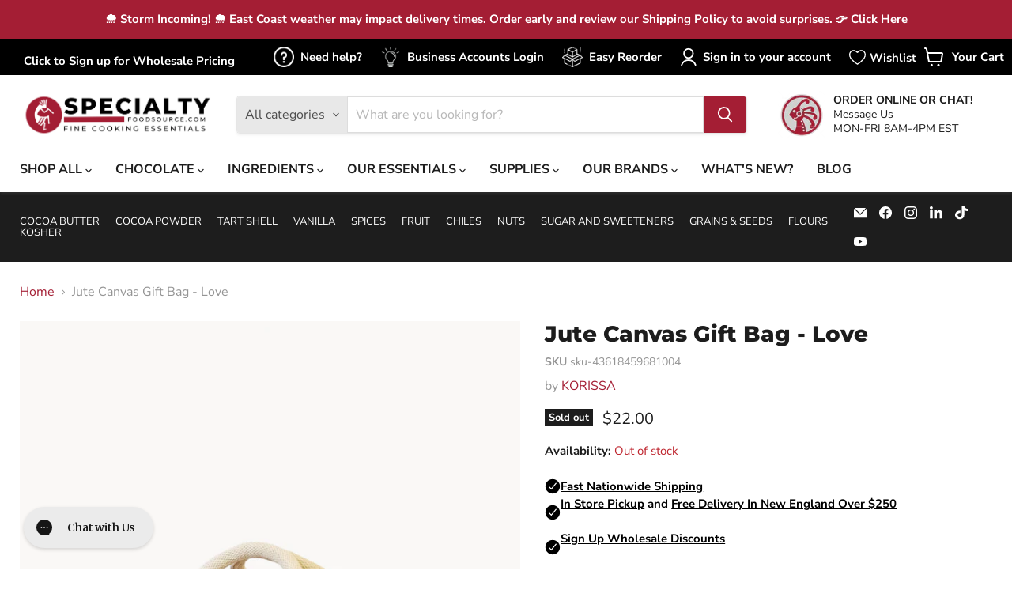

--- FILE ---
content_type: text/html; charset=utf-8
request_url: https://specialtyfoodsource.com/products/jute-canvas-gift-bag-love
body_size: 113553
content:















<!doctype html>
<html class="no-js no-touch" lang="en">
  <head>
    

    
    
    



    <script src='//specialtyfoodsource.com/cdn/shop/t/39/assets/easy_quote_sealapps.js?v=98344077847867873881760606996' defer='defer' ></script> 
    <script id='quote_product_variants' type='application/json'>
        [{"id":44905634824450,"title":"Default Title","option1":"Default Title","option2":null,"option3":null,"sku":"sku-43618459681004","requires_shipping":true,"taxable":true,"featured_image":null,"available":false,"name":"Jute Canvas Gift Bag - Love","public_title":null,"options":["Default Title"],"price":2200,"weight":463,"compare_at_price":null,"inventory_management":"shopify","barcode":"196704725780","requires_selling_plan":false,"selling_plan_allocations":[]}]
    </script>
    <script id='quote_product_selected_or_first_available_variant' type='application/json'>
        {"id":44905634824450,"title":"Default Title","option1":"Default Title","option2":null,"option3":null,"sku":"sku-43618459681004","requires_shipping":true,"taxable":true,"featured_image":null,"available":false,"name":"Jute Canvas Gift Bag - Love","public_title":null,"options":["Default Title"],"price":2200,"weight":463,"compare_at_price":null,"inventory_management":"shopify","barcode":"196704725780","requires_selling_plan":false,"selling_plan_allocations":[]}
    </script>
    <script id='quote_product_current_id' type='application/json'>
            8590413627650
    </script>
    <meta charset="utf-8">
    <meta http-equiv="x-ua-compatible" content="IE=edge">

    <!-- Removed unsafe script wrappers that converted <noscript> into active scripts. -->

    <!-- Canonical url custom logic injected by StoreSEO - Start --><!-- Canonical url custom logic injected by StoreSEO - End -->

    <meta name="google-site-verification" content="inrhKyW3CSioHbEsLoYWHergiZajroRiN5uxCUL-OwI">

    <noscript>
      <script id="quote_product_variants" type="application/json">
        [{"id":44905634824450,"title":"Default Title","option1":"Default Title","option2":null,"option3":null,"sku":"sku-43618459681004","requires_shipping":true,"taxable":true,"featured_image":null,"available":false,"name":"Jute Canvas Gift Bag - Love","public_title":null,"options":["Default Title"],"price":2200,"weight":463,"compare_at_price":null,"inventory_management":"shopify","barcode":"196704725780","requires_selling_plan":false,"selling_plan_allocations":[]}]
      </script>
      <script id="quote_product_selected_or_first_available_variant" type="application/json">
        {"id":44905634824450,"title":"Default Title","option1":"Default Title","option2":null,"option3":null,"sku":"sku-43618459681004","requires_shipping":true,"taxable":true,"featured_image":null,"available":false,"name":"Jute Canvas Gift Bag - Love","public_title":null,"options":["Default Title"],"price":2200,"weight":463,"compare_at_price":null,"inventory_management":"shopify","barcode":"196704725780","requires_selling_plan":false,"selling_plan_allocations":[]}
      </script>
      <script id="quote_product_current_id" type="application/json">
        8590413627650
      </script>
      <script>
        window.Store = window.Store || {};
        window.Store.id = 62339481858;
      </script>
    </noscript>

    <meta name="viewport" content="width=device-width, initial-scale=1, maximum-scale=1, user-scalable=no" />

    
    















<meta property="og:site_name" content="Specialty Food Source">
<meta property="og:url" content="https://specialtyfoodsource.com/products/jute-canvas-gift-bag-love">
<meta property="og:title" content="Jute Canvas Gift Bag - Love">
<meta property="og:type" content="website">
<meta property="og:description" content="About This Handicraft Reduce, Reuse, Repurpose - Do not hide your gift under wrapping paper! Display it proudly in a coordinating reusable gift bag that gives back to nature, our planet, and Fair-Trade women artisans in rural Bangladesh communities. The heart-patterned canvas lining tote feels cheery with a charming lo">




    
    
    

    
    
    <meta
      property="og:image"
      content="https://specialtyfoodsource.com/cdn/shop/files/00_GIFTBAGCOTTONLINING-LOVE_1200x1600.jpg?v=1715025050"
    />
    <meta
      property="og:image:secure_url"
      content="https://specialtyfoodsource.com/cdn/shop/files/00_GIFTBAGCOTTONLINING-LOVE_1200x1600.jpg?v=1715025050"
    />
    <meta property="og:image:width" content="1200" />
    <meta property="og:image:height" content="1600" />
    
    
    <meta property="og:image:alt" content="Social media image" />
  
















<meta name="twitter:title" content="Jute Canvas Gift Bag - Love">
<meta name="twitter:description" content="About This Handicraft Reduce, Reuse, Repurpose - Do not hide your gift under wrapping paper! Display it proudly in a coordinating reusable gift bag that gives back to nature, our planet, and Fair-Trade women artisans in rural Bangladesh communities. The heart-patterned canvas lining tote feels cheery with a charming lo">


    
    
    
      
      
      <meta name="twitter:card" content="summary">
    
    
    <meta
      property="twitter:image"
      content="https://specialtyfoodsource.com/cdn/shop/files/00_GIFTBAGCOTTONLINING-LOVE_1200x1200_crop_center.jpg?v=1715025050"
    />
    <meta property="twitter:image:width" content="1200" />
    <meta property="twitter:image:height" content="1200" />
    
    
    <meta property="twitter:image:alt" content="Social media image" />
  



    <title>Jute Canvas Gift Bag - Love — Specialty Food Source</title>

    
      <meta name="description" content="About This Handicraft Reduce, Reuse, Repurpose - Do not hide your gift under wrapping paper! Display it proudly in a coordinating reusable gift bag that gives back to nature, our planet, and Fair-Trade women artisans in rural Bangladesh communities. The heart-patterned canvas lining tote feels cheery with a charming lo">
    

    
  <link rel="shortcut icon" href="//specialtyfoodsource.com/cdn/shop/files/JN_Kidds_Distributors_Pictures_17_1051x250_6e0bf481-ebdf-4041-8f97-404bde8141e5_32x32.webp?v=1696830904" type="image/png">


    
      <link rel="canonical" href="https://specialtyfoodsource.com/products/jute-canvas-gift-bag-love">
    

    
    

    
  <script>window.performance && window.performance.mark && window.performance.mark('shopify.content_for_header.start');</script><meta name="google-site-verification" content="59CBLzonnzwqvNFMHsg_rBgSRB1JFmK-sORAuDQ9TaU">
<meta name="google-site-verification" content="bTQhF1FBI-tvXemO7GnslqpstsJCzNWdYzq3aldPmSA">
<meta name="facebook-domain-verification" content="4y2eeprogsj9kusrkvpwe6oxwzv7gr">
<meta id="shopify-digital-wallet" name="shopify-digital-wallet" content="/62339481858/digital_wallets/dialog">
<meta name="shopify-checkout-api-token" content="d1aaba7bb33c717111d1b21f427ab361">
<link rel="alternate" type="application/json+oembed" href="https://specialtyfoodsource.com/products/jute-canvas-gift-bag-love.oembed">
<script async="async" src="/checkouts/internal/preloads.js?locale=en-US"></script>
<link rel="preconnect" href="https://shop.app" crossorigin="anonymous">
<script async="async" src="https://shop.app/checkouts/internal/preloads.js?locale=en-US&shop_id=62339481858" crossorigin="anonymous"></script>
<script id="apple-pay-shop-capabilities" type="application/json">{"shopId":62339481858,"countryCode":"US","currencyCode":"USD","merchantCapabilities":["supports3DS"],"merchantId":"gid:\/\/shopify\/Shop\/62339481858","merchantName":"Specialty Food Source","requiredBillingContactFields":["postalAddress","email","phone"],"requiredShippingContactFields":["postalAddress","email","phone"],"shippingType":"shipping","supportedNetworks":["visa","masterCard","amex","discover","elo","jcb"],"total":{"type":"pending","label":"Specialty Food Source","amount":"1.00"},"shopifyPaymentsEnabled":true,"supportsSubscriptions":true}</script>
<script id="shopify-features" type="application/json">{"accessToken":"d1aaba7bb33c717111d1b21f427ab361","betas":["rich-media-storefront-analytics"],"domain":"specialtyfoodsource.com","predictiveSearch":true,"shopId":62339481858,"locale":"en"}</script>
<script>var Shopify = Shopify || {};
Shopify.shop = "specialty-food-source.myshopify.com";
Shopify.locale = "en";
Shopify.currency = {"active":"USD","rate":"1.0"};
Shopify.country = "US";
Shopify.theme = {"name":"11.26.25 Update","id":155049427202,"schema_name":"Empire","schema_version":"9.1.1","theme_store_id":838,"role":"main"};
Shopify.theme.handle = "null";
Shopify.theme.style = {"id":null,"handle":null};
Shopify.cdnHost = "specialtyfoodsource.com/cdn";
Shopify.routes = Shopify.routes || {};
Shopify.routes.root = "/";</script>
<script type="module">!function(o){(o.Shopify=o.Shopify||{}).modules=!0}(window);</script>
<script>!function(o){function n(){var o=[];function n(){o.push(Array.prototype.slice.apply(arguments))}return n.q=o,n}var t=o.Shopify=o.Shopify||{};t.loadFeatures=n(),t.autoloadFeatures=n()}(window);</script>
<script>
  window.ShopifyPay = window.ShopifyPay || {};
  window.ShopifyPay.apiHost = "shop.app\/pay";
  window.ShopifyPay.redirectState = null;
</script>
<script id="shop-js-analytics" type="application/json">{"pageType":"product"}</script>
<script defer="defer" async type="module" src="//specialtyfoodsource.com/cdn/shopifycloud/shop-js/modules/v2/client.init-shop-cart-sync_BN7fPSNr.en.esm.js"></script>
<script defer="defer" async type="module" src="//specialtyfoodsource.com/cdn/shopifycloud/shop-js/modules/v2/chunk.common_Cbph3Kss.esm.js"></script>
<script defer="defer" async type="module" src="//specialtyfoodsource.com/cdn/shopifycloud/shop-js/modules/v2/chunk.modal_DKumMAJ1.esm.js"></script>
<script type="module">
  await import("//specialtyfoodsource.com/cdn/shopifycloud/shop-js/modules/v2/client.init-shop-cart-sync_BN7fPSNr.en.esm.js");
await import("//specialtyfoodsource.com/cdn/shopifycloud/shop-js/modules/v2/chunk.common_Cbph3Kss.esm.js");
await import("//specialtyfoodsource.com/cdn/shopifycloud/shop-js/modules/v2/chunk.modal_DKumMAJ1.esm.js");

  window.Shopify.SignInWithShop?.initShopCartSync?.({"fedCMEnabled":true,"windoidEnabled":true});

</script>
<script>
  window.Shopify = window.Shopify || {};
  if (!window.Shopify.featureAssets) window.Shopify.featureAssets = {};
  window.Shopify.featureAssets['shop-js'] = {"shop-cart-sync":["modules/v2/client.shop-cart-sync_CJVUk8Jm.en.esm.js","modules/v2/chunk.common_Cbph3Kss.esm.js","modules/v2/chunk.modal_DKumMAJ1.esm.js"],"init-fed-cm":["modules/v2/client.init-fed-cm_7Fvt41F4.en.esm.js","modules/v2/chunk.common_Cbph3Kss.esm.js","modules/v2/chunk.modal_DKumMAJ1.esm.js"],"init-shop-email-lookup-coordinator":["modules/v2/client.init-shop-email-lookup-coordinator_Cc088_bR.en.esm.js","modules/v2/chunk.common_Cbph3Kss.esm.js","modules/v2/chunk.modal_DKumMAJ1.esm.js"],"init-windoid":["modules/v2/client.init-windoid_hPopwJRj.en.esm.js","modules/v2/chunk.common_Cbph3Kss.esm.js","modules/v2/chunk.modal_DKumMAJ1.esm.js"],"shop-button":["modules/v2/client.shop-button_B0jaPSNF.en.esm.js","modules/v2/chunk.common_Cbph3Kss.esm.js","modules/v2/chunk.modal_DKumMAJ1.esm.js"],"shop-cash-offers":["modules/v2/client.shop-cash-offers_DPIskqss.en.esm.js","modules/v2/chunk.common_Cbph3Kss.esm.js","modules/v2/chunk.modal_DKumMAJ1.esm.js"],"shop-toast-manager":["modules/v2/client.shop-toast-manager_CK7RT69O.en.esm.js","modules/v2/chunk.common_Cbph3Kss.esm.js","modules/v2/chunk.modal_DKumMAJ1.esm.js"],"init-shop-cart-sync":["modules/v2/client.init-shop-cart-sync_BN7fPSNr.en.esm.js","modules/v2/chunk.common_Cbph3Kss.esm.js","modules/v2/chunk.modal_DKumMAJ1.esm.js"],"init-customer-accounts-sign-up":["modules/v2/client.init-customer-accounts-sign-up_CfPf4CXf.en.esm.js","modules/v2/client.shop-login-button_DeIztwXF.en.esm.js","modules/v2/chunk.common_Cbph3Kss.esm.js","modules/v2/chunk.modal_DKumMAJ1.esm.js"],"pay-button":["modules/v2/client.pay-button_CgIwFSYN.en.esm.js","modules/v2/chunk.common_Cbph3Kss.esm.js","modules/v2/chunk.modal_DKumMAJ1.esm.js"],"init-customer-accounts":["modules/v2/client.init-customer-accounts_DQ3x16JI.en.esm.js","modules/v2/client.shop-login-button_DeIztwXF.en.esm.js","modules/v2/chunk.common_Cbph3Kss.esm.js","modules/v2/chunk.modal_DKumMAJ1.esm.js"],"avatar":["modules/v2/client.avatar_BTnouDA3.en.esm.js"],"init-shop-for-new-customer-accounts":["modules/v2/client.init-shop-for-new-customer-accounts_CsZy_esa.en.esm.js","modules/v2/client.shop-login-button_DeIztwXF.en.esm.js","modules/v2/chunk.common_Cbph3Kss.esm.js","modules/v2/chunk.modal_DKumMAJ1.esm.js"],"shop-follow-button":["modules/v2/client.shop-follow-button_BRMJjgGd.en.esm.js","modules/v2/chunk.common_Cbph3Kss.esm.js","modules/v2/chunk.modal_DKumMAJ1.esm.js"],"checkout-modal":["modules/v2/client.checkout-modal_B9Drz_yf.en.esm.js","modules/v2/chunk.common_Cbph3Kss.esm.js","modules/v2/chunk.modal_DKumMAJ1.esm.js"],"shop-login-button":["modules/v2/client.shop-login-button_DeIztwXF.en.esm.js","modules/v2/chunk.common_Cbph3Kss.esm.js","modules/v2/chunk.modal_DKumMAJ1.esm.js"],"lead-capture":["modules/v2/client.lead-capture_DXYzFM3R.en.esm.js","modules/v2/chunk.common_Cbph3Kss.esm.js","modules/v2/chunk.modal_DKumMAJ1.esm.js"],"shop-login":["modules/v2/client.shop-login_CA5pJqmO.en.esm.js","modules/v2/chunk.common_Cbph3Kss.esm.js","modules/v2/chunk.modal_DKumMAJ1.esm.js"],"payment-terms":["modules/v2/client.payment-terms_BxzfvcZJ.en.esm.js","modules/v2/chunk.common_Cbph3Kss.esm.js","modules/v2/chunk.modal_DKumMAJ1.esm.js"]};
</script>
<script>(function() {
  var isLoaded = false;
  function asyncLoad() {
    if (isLoaded) return;
    isLoaded = true;
    var urls = ["https:\/\/sdks.automizely.com\/conversions\/v1\/conversions.js?app_connection_id=95d130476a164880a71afd1c0bb5eba2\u0026mapped_org_id=ba5cb43071f7403530ec1a9bbcb11d50_v1\u0026shop=specialty-food-source.myshopify.com","https:\/\/cdn.nfcube.com\/instafeed-c3c2fdceeac9b1aa34f81b5432e84907.js?shop=specialty-food-source.myshopify.com","https:\/\/cdn-app.sealsubscriptions.com\/shopify\/public\/js\/sealsubscriptions.js?shop=specialty-food-source.myshopify.com","https:\/\/cloudsearch-1f874.kxcdn.com\/shopify.js?srp=\/a\/search\u0026filtersEnabled=1\u0026markets=1\u0026appEmbedOnly=1\u0026shop=specialty-food-source.myshopify.com"];
    for (var i = 0; i < urls.length; i++) {
      var s = document.createElement('script');
      s.type = 'text/javascript';
      s.async = true;
      s.src = urls[i];
      var x = document.getElementsByTagName('script')[0];
      x.parentNode.insertBefore(s, x);
    }
  };
  if(window.attachEvent) {
    window.attachEvent('onload', asyncLoad);
  } else {
    window.addEventListener('load', asyncLoad, false);
  }
})();</script>
<script id="__st">var __st={"a":62339481858,"offset":-18000,"reqid":"4c38456c-941a-4f9f-a352-6b62c0ab41d6-1769953022","pageurl":"specialtyfoodsource.com\/products\/jute-canvas-gift-bag-love","u":"d22f0faabac0","p":"product","rtyp":"product","rid":8590413627650};</script>
<script>window.ShopifyPaypalV4VisibilityTracking = true;</script>
<script id="captcha-bootstrap">!function(){'use strict';const t='contact',e='account',n='new_comment',o=[[t,t],['blogs',n],['comments',n],[t,'customer']],c=[[e,'customer_login'],[e,'guest_login'],[e,'recover_customer_password'],[e,'create_customer']],r=t=>t.map((([t,e])=>`form[action*='/${t}']:not([data-nocaptcha='true']) input[name='form_type'][value='${e}']`)).join(','),a=t=>()=>t?[...document.querySelectorAll(t)].map((t=>t.form)):[];function s(){const t=[...o],e=r(t);return a(e)}const i='password',u='form_key',d=['recaptcha-v3-token','g-recaptcha-response','h-captcha-response',i],f=()=>{try{return window.sessionStorage}catch{return}},m='__shopify_v',_=t=>t.elements[u];function p(t,e,n=!1){try{const o=window.sessionStorage,c=JSON.parse(o.getItem(e)),{data:r}=function(t){const{data:e,action:n}=t;return t[m]||n?{data:e,action:n}:{data:t,action:n}}(c);for(const[e,n]of Object.entries(r))t.elements[e]&&(t.elements[e].value=n);n&&o.removeItem(e)}catch(o){console.error('form repopulation failed',{error:o})}}const l='form_type',E='cptcha';function T(t){t.dataset[E]=!0}const w=window,h=w.document,L='Shopify',v='ce_forms',y='captcha';let A=!1;((t,e)=>{const n=(g='f06e6c50-85a8-45c8-87d0-21a2b65856fe',I='https://cdn.shopify.com/shopifycloud/storefront-forms-hcaptcha/ce_storefront_forms_captcha_hcaptcha.v1.5.2.iife.js',D={infoText:'Protected by hCaptcha',privacyText:'Privacy',termsText:'Terms'},(t,e,n)=>{const o=w[L][v],c=o.bindForm;if(c)return c(t,g,e,D).then(n);var r;o.q.push([[t,g,e,D],n]),r=I,A||(h.body.append(Object.assign(h.createElement('script'),{id:'captcha-provider',async:!0,src:r})),A=!0)});var g,I,D;w[L]=w[L]||{},w[L][v]=w[L][v]||{},w[L][v].q=[],w[L][y]=w[L][y]||{},w[L][y].protect=function(t,e){n(t,void 0,e),T(t)},Object.freeze(w[L][y]),function(t,e,n,w,h,L){const[v,y,A,g]=function(t,e,n){const i=e?o:[],u=t?c:[],d=[...i,...u],f=r(d),m=r(i),_=r(d.filter((([t,e])=>n.includes(e))));return[a(f),a(m),a(_),s()]}(w,h,L),I=t=>{const e=t.target;return e instanceof HTMLFormElement?e:e&&e.form},D=t=>v().includes(t);t.addEventListener('submit',(t=>{const e=I(t);if(!e)return;const n=D(e)&&!e.dataset.hcaptchaBound&&!e.dataset.recaptchaBound,o=_(e),c=g().includes(e)&&(!o||!o.value);(n||c)&&t.preventDefault(),c&&!n&&(function(t){try{if(!f())return;!function(t){const e=f();if(!e)return;const n=_(t);if(!n)return;const o=n.value;o&&e.removeItem(o)}(t);const e=Array.from(Array(32),(()=>Math.random().toString(36)[2])).join('');!function(t,e){_(t)||t.append(Object.assign(document.createElement('input'),{type:'hidden',name:u})),t.elements[u].value=e}(t,e),function(t,e){const n=f();if(!n)return;const o=[...t.querySelectorAll(`input[type='${i}']`)].map((({name:t})=>t)),c=[...d,...o],r={};for(const[a,s]of new FormData(t).entries())c.includes(a)||(r[a]=s);n.setItem(e,JSON.stringify({[m]:1,action:t.action,data:r}))}(t,e)}catch(e){console.error('failed to persist form',e)}}(e),e.submit())}));const S=(t,e)=>{t&&!t.dataset[E]&&(n(t,e.some((e=>e===t))),T(t))};for(const o of['focusin','change'])t.addEventListener(o,(t=>{const e=I(t);D(e)&&S(e,y())}));const B=e.get('form_key'),M=e.get(l),P=B&&M;t.addEventListener('DOMContentLoaded',(()=>{const t=y();if(P)for(const e of t)e.elements[l].value===M&&p(e,B);[...new Set([...A(),...v().filter((t=>'true'===t.dataset.shopifyCaptcha))])].forEach((e=>S(e,t)))}))}(h,new URLSearchParams(w.location.search),n,t,e,['guest_login'])})(!0,!0)}();</script>
<script integrity="sha256-4kQ18oKyAcykRKYeNunJcIwy7WH5gtpwJnB7kiuLZ1E=" data-source-attribution="shopify.loadfeatures" defer="defer" src="//specialtyfoodsource.com/cdn/shopifycloud/storefront/assets/storefront/load_feature-a0a9edcb.js" crossorigin="anonymous"></script>
<script crossorigin="anonymous" defer="defer" src="//specialtyfoodsource.com/cdn/shopifycloud/storefront/assets/shopify_pay/storefront-65b4c6d7.js?v=20250812"></script>
<script data-source-attribution="shopify.dynamic_checkout.dynamic.init">var Shopify=Shopify||{};Shopify.PaymentButton=Shopify.PaymentButton||{isStorefrontPortableWallets:!0,init:function(){window.Shopify.PaymentButton.init=function(){};var t=document.createElement("script");t.src="https://specialtyfoodsource.com/cdn/shopifycloud/portable-wallets/latest/portable-wallets.en.js",t.type="module",document.head.appendChild(t)}};
</script>
<script data-source-attribution="shopify.dynamic_checkout.buyer_consent">
  function portableWalletsHideBuyerConsent(e){var t=document.getElementById("shopify-buyer-consent"),n=document.getElementById("shopify-subscription-policy-button");t&&n&&(t.classList.add("hidden"),t.setAttribute("aria-hidden","true"),n.removeEventListener("click",e))}function portableWalletsShowBuyerConsent(e){var t=document.getElementById("shopify-buyer-consent"),n=document.getElementById("shopify-subscription-policy-button");t&&n&&(t.classList.remove("hidden"),t.removeAttribute("aria-hidden"),n.addEventListener("click",e))}window.Shopify?.PaymentButton&&(window.Shopify.PaymentButton.hideBuyerConsent=portableWalletsHideBuyerConsent,window.Shopify.PaymentButton.showBuyerConsent=portableWalletsShowBuyerConsent);
</script>
<script>
  function portableWalletsCleanup(e){e&&e.src&&console.error("Failed to load portable wallets script "+e.src);var t=document.querySelectorAll("shopify-accelerated-checkout .shopify-payment-button__skeleton, shopify-accelerated-checkout-cart .wallet-cart-button__skeleton"),e=document.getElementById("shopify-buyer-consent");for(let e=0;e<t.length;e++)t[e].remove();e&&e.remove()}function portableWalletsNotLoadedAsModule(e){e instanceof ErrorEvent&&"string"==typeof e.message&&e.message.includes("import.meta")&&"string"==typeof e.filename&&e.filename.includes("portable-wallets")&&(window.removeEventListener("error",portableWalletsNotLoadedAsModule),window.Shopify.PaymentButton.failedToLoad=e,"loading"===document.readyState?document.addEventListener("DOMContentLoaded",window.Shopify.PaymentButton.init):window.Shopify.PaymentButton.init())}window.addEventListener("error",portableWalletsNotLoadedAsModule);
</script>

<script type="module" src="https://specialtyfoodsource.com/cdn/shopifycloud/portable-wallets/latest/portable-wallets.en.js" onError="portableWalletsCleanup(this)" crossorigin="anonymous"></script>
<script nomodule>
  document.addEventListener("DOMContentLoaded", portableWalletsCleanup);
</script>

<link id="shopify-accelerated-checkout-styles" rel="stylesheet" media="screen" href="https://specialtyfoodsource.com/cdn/shopifycloud/portable-wallets/latest/accelerated-checkout-backwards-compat.css" crossorigin="anonymous">
<style id="shopify-accelerated-checkout-cart">
        #shopify-buyer-consent {
  margin-top: 1em;
  display: inline-block;
  width: 100%;
}

#shopify-buyer-consent.hidden {
  display: none;
}

#shopify-subscription-policy-button {
  background: none;
  border: none;
  padding: 0;
  text-decoration: underline;
  font-size: inherit;
  cursor: pointer;
}

#shopify-subscription-policy-button::before {
  box-shadow: none;
}

      </style>

<script>window.performance && window.performance.mark && window.performance.mark('shopify.content_for_header.end');</script>
  <!-- "snippets/shogun-products.liquid" was not rendered, the associated app was uninstalled -->


    <link href="//specialtyfoodsource.com/cdn/shop/t/39/assets/theme.css?v=6796582308767800821763635372" rel="stylesheet" type="text/css" media="all" />
    <link href="//specialtyfoodsource.com/cdn/shop/t/39/assets/custom.css?v=92371899292375953851765471328" rel="stylesheet" type="text/css" media="all" />

    
    <noscript>
      <script>
        window.Theme = window.Theme || {};
        window.Theme.version = '9.1.1';
        window.Theme.name = 'Empire';
        window.Theme.routes = {
          "root_url": "/",
          "account_url": "/account",
          "account_login_url": "https://specialtyfoodsource.com/customer_authentication/redirect?locale=en&region_country=US",
          "account_logout_url": "/account/logout",
          "account_register_url": "https://shopify.com/62339481858/account?locale=en",
          "account_addresses_url": "/account/addresses",
          "collections_url": "/collections",
          "all_products_collection_url": "/collections/all",
          "search_url": "/search",
          "predictive_search_url": "/search/suggest",
          "cart_url": "/cart",
          "cart_add_url": "/cart/add",
          "cart_change_url": "/cart/change",
          "cart_clear_url": "/cart/clear",
          "product_recommendations_url": "/recommendations/products",
        };
      </script>
      

      <script>
    
    
    
    
    var gsf_conversion_data = {page_type : 'product', event : 'view_item', data : {product_data : [{variant_id : 44905634824450, product_id : 8590413627650, name : "Jute Canvas Gift Bag - Love", price : "22.00", currency : "USD", sku : "sku-43618459681004", brand : "KORISSA", variant : "Default Title", category : "ACCESSORIES", quantity : "0" }], total_price : "22.00", shop_currency : "USD"}};
    
</script>
    </noscript>

    <!-- "snippets/shogun-head.liquid" was not rendered, the associated app was uninstalled -->

    <style>
      html body.template-product{
        display: block !important;
      }
    </style>

    <!-- Safety note: removed script that intercepted and wrapped all other scripts. -->

  <!-- BEGIN app block: shopify://apps/sami-b2b-lock/blocks/app-embed/8d86a3b4-97b3-44ab-adc1-ec01c5a89da9 -->
 


  <script>

    window.Samita = window.Samita || {}
    Samita.SamitaLocksAccessParams = Samita.SamitaLocksAccessParams || {}
    Samita.SamitaLocksAccessParams.settings =  {"general":{"price_atc":"plain_text","effect_button":"ripple","lock_image_url":"https://cdn.shopify.com/shopifycloud/web/assets/v1/vite/client/en/assets/ineligible404Illustration-DJzlZ34NTBCz.svg","limit_collections":true,"placeholder_message":true,"placeholder_templateLock":true},"template":{"text_color":"#000","btn_bg_color":"#7396a2","bg_placeholder":"#f3f3f3","btn_text_color":"#ffffff","bg_notification":"#fff","input_box_shadow":"#ccc","plain_text_color":"#230d0d","color_placeholder":"#000","button_priceAtc_bg":"#5487a0","input_passcode_color":"#000","button_priceAtc_color":"#fff","input_passcode_background":"#ffffff"}};
    Samita.SamitaLocksAccessParams.locks =  [];
    Samita.SamitaLocksAccessParams.themeStoreId = Shopify.theme.theme_store_id;
    Samita.SamitaLocksAccessParams.ShopUrl = Shopify.shop;
    Samita.SamitaLocksAccessParams.features =  {};
    Samita.SamitaLocksAccessParams.themeInfo  = [{"id":136916238594,"name":"Copy of Zapiet 2.0 Copy of Headers and Prova Up...","role":"unpublished","theme_store_id":887,"selected":false,"theme_name":"Dawn","theme_version":"2.5.0"},{"id":143751315714,"name":"Copy of Copy of Empire","role":"unpublished","theme_store_id":838,"selected":false,"theme_name":"Empire","theme_version":"9.1.1"},{"id":130369454338,"name":"Dawn","role":"unpublished","theme_store_id":887,"selected":false,"theme_name":"Dawn","theme_version":"2.5.0"},{"id":147942080770,"name":"New Collections Setup","role":"unpublished","theme_store_id":838,"selected":false,"theme_name":"Empire","theme_version":"9.1.1"},{"id":148905394434,"name":"Copy of New Collections Setup","role":"unpublished","theme_store_id":838,"selected":false,"theme_name":"Empire","theme_version":"9.1.1"},{"id":151430332674,"name":"Copy of Copy of Copy of New Collections Setup","role":"unpublished","theme_store_id":838,"selected":false,"theme_name":"Empire","theme_version":"9.1.1"},{"id":154361987330,"name":"Justins Landing Page Edit","role":"unpublished","theme_store_id":838,"selected":false,"theme_name":"Empire","theme_version":"9.1.1"},{"id":154457080066,"name":"11/26/25 pre-update","role":"unpublished","theme_store_id":838,"selected":false,"theme_name":"Empire","theme_version":"9.1.1"},{"id":154458128642,"name":"Copy of 9/23/25 Conversion Tools","role":"unpublished","theme_store_id":838,"selected":false,"theme_name":"Empire","theme_version":"9.1.1"},{"id":154513670402,"name":"New Menu Version","role":"unpublished","theme_store_id":838,"selected":false,"theme_name":"Empire","theme_version":"9.1.1"},{"id":154538868994,"name":"Copy of 9/23/25 Conversion Tools","role":"unpublished","theme_store_id":838,"selected":false,"theme_name":"Empire","theme_version":"9.1.1"},{"id":155049427202,"name":"11.26.25 Update","role":"main","theme_store_id":838,"selected":true,"theme_name":"Empire","theme_version":"9.1.1"},{"id":156203778306,"name":"Copy of 11/26/25 pre-update","role":"unpublished","theme_store_id":838,"selected":false,"theme_name":"Empire","theme_version":"9.1.1"},{"id":156207022338,"name":" 11.26.25 Update Published 12/4/25 to fix website","role":"unpublished","theme_store_id":838,"selected":false,"theme_name":"Empire","theme_version":"9.1.1"},{"id":156550889730,"name":"AK _ Copy of 11.26.25 Update","role":"unpublished","theme_store_id":838,"selected":false,"theme_name":"Empire","theme_version":"9.1.1"},{"id":156794388738,"name":"Collections Landing Page Test","role":"unpublished","theme_store_id":838,"selected":false,"theme_name":"Empire","theme_version":"9.1.1"},{"id":156886499586,"name":"Copy of 11.26.25 Update","role":"unpublished","theme_store_id":838,"selected":false,"theme_name":"Empire","theme_version":"9.1.1"},{"id":132697194754,"name":"Copy of Dawn","role":"unpublished","theme_store_id":887,"selected":false,"theme_name":"Dawn","theme_version":"2.5.0"},{"id":136671527170,"name":"Copy of Zapiet 2.0 Copy of Headers and Prova Up...","role":"unpublished","theme_store_id":887,"selected":false,"theme_name":"Dawn","theme_version":"2.5.0"}];
    Samita.SamitaLocksAccessParams.appUrl = "https:\/\/lock.samita.io";
    Samita.SamitaLocksAccessParams.selector = {};
    Samita.SamitaLocksAccessParams.translation = {"default":{"general":{"Back":"Back","Submit":"Submit","Enter_passcode":"Enter passcode","Passcode_empty":"Passcode cant be empty !!","secret_lock_atc":"You cannot see the add to cart of this product !!","title_linkScret":"The link is locked !!","customer_lock_atc":"Button add to cart has been lock !!","secret_lock_price":"You cannot see the price of this product !!","Login_to_see_price":"Login to see price","Passcode_incorrect":"Passcode is incorrect !!","customer_lock_price":"Price had been locked !!","Login_to_Add_to_cart":"Login to Add to cart","notification_linkScret":"resource accessible only with secret link","This_resource_has_been_locked":"This resource has been locked","please_enter_passcode_to_unlock":"Please enter your passcode to unlock this resource"}}};
    Samita.SamitaLocksAccessParams.locale = "en";
    Samita.SamitaLocksAccessParams.current_locale = "en";
    Samita.SamitaLocksAccessParams.ListHandle = [];
    Samita.SamitaLocksAccessParams.ProductsLoad = [];
    Samita.SamitaLocksAccessParams.proxy_url = "/apps/samita-lock"
    Samita.SamitaLocksAccessParams.tokenStorefrontSamiLock = "";

    if(window?.Shopify?.designMode){
        window.Samita.SamitaLocksAccessParams.locks = [];
    }

    
      document.querySelector('html').classList.add('smt-loadding');
    

    
    

    

    


    Samita.SamitaLocksAccessParams.product ={"id":8590413627650,"title":"Jute Canvas Gift Bag - Love","handle":"jute-canvas-gift-bag-love","description":"\u003ch5 data-mce-fragment=\"1\"\u003eAbout This Handicraft\u003c\/h5\u003e\n\u003cp data-mce-fragment=\"1\"\u003eReduce, Reuse, Repurpose - Do not hide your gift under wrapping paper! Display it proudly in a coordinating reusable gift bag that gives back to nature, our planet, and Fair-Trade women artisans in rural Bangladesh communities. The heart-patterned canvas lining tote feels cheery with a charming love motif. \u003cbr\u003eEach product is designed and curated by KORISSA, sustainably handmade by Fair Trade artisans in Bangladesh.\u003c\/p\u003e\n\u003cp data-mce-fragment=\"1\"\u003e\u003cimg alt=\"\" src=\"https:\/\/cdn.shopify.com\/s\/files\/1\/0503\/5569\/9865\/files\/ICONS-OPTION_1_480x480.jpg?v=1603988060\" data-mce-fragment=\"1\" data-mce-src=\"https:\/\/cdn.shopify.com\/s\/files\/1\/0503\/5569\/9865\/files\/ICONS-OPTION_1_480x480.jpg?v=1603988060\"\u003e\u003c\/p\u003e\n\u003ch5 data-mce-fragment=\"1\"\u003eDimensions \u0026amp; More Details\u003c\/h5\u003e\n\u003cul data-mce-fragment=\"1\"\u003e\n\u003cli data-mce-fragment=\"1\"\u003eSize: Approximately 10” tall x 12.5” wide x 6\" deep\u003c\/li\u003e\n\u003cli data-mce-fragment=\"1\"\u003e Material: Natural Burlap Fabric, Canvas lining with cotton handle\u003c\/li\u003e\n\u003cli data-mce-fragment=\"1\"\u003eColor: Natural, White, Red\u003c\/li\u003e\n\u003cli data-mce-fragment=\"1\"\u003eDue to the handcrafted nature, slight variation will occur in design, color, and size.\u003c\/li\u003e\n\u003c\/ul\u003e\n\u003ch5 data-mce-fragment=\"1\"\u003eHow to Care for This Item\u003c\/h5\u003e\n\u003cul data-mce-fragment=\"1\"\u003e\n\u003cli data-mce-fragment=\"1\"\u003eWipe clean with a damp cloth.\u003c\/li\u003e\n\u003cli data-mce-fragment=\"1\"\u003eDo not rub stains or spills from your bag as this may spread the stain and loosen the fibers.\u003c\/li\u003e\n\u003cli data-mce-fragment=\"1\"\u003eBe sure to dry properly after water damage.\u003c\/li\u003e\n\u003cli data-mce-fragment=\"1\"\u003eBe sure to keep out of direct sunlight, or jute fabric color can change and fade.\u003c\/li\u003e\n\u003c\/ul\u003e","published_at":"2024-05-08T11:15:30-04:00","created_at":"2024-05-06T15:50:48-04:00","vendor":"KORISSA","type":"ACCESSORIES","tags":["KORISSA","Shopify Collective"],"price":2200,"price_min":2200,"price_max":2200,"available":false,"price_varies":false,"compare_at_price":null,"compare_at_price_min":0,"compare_at_price_max":0,"compare_at_price_varies":false,"variants":[{"id":44905634824450,"title":"Default Title","option1":"Default Title","option2":null,"option3":null,"sku":"sku-43618459681004","requires_shipping":true,"taxable":true,"featured_image":null,"available":false,"name":"Jute Canvas Gift Bag - Love","public_title":null,"options":["Default Title"],"price":2200,"weight":463,"compare_at_price":null,"inventory_management":"shopify","barcode":"196704725780","requires_selling_plan":false,"selling_plan_allocations":[]}],"images":["\/\/specialtyfoodsource.com\/cdn\/shop\/files\/00_GIFTBAGCOTTONLINING-LOVE.jpg?v=1715025050","\/\/specialtyfoodsource.com\/cdn\/shop\/files\/01_GIFTBAGCOTTONLINING-LOVE.jpg?v=1715025050","\/\/specialtyfoodsource.com\/cdn\/shop\/files\/STY07_GIFTBAG-LOVE_69459c2e-4684-4476-848f-63b62eba3747.jpg?v=1715025051","\/\/specialtyfoodsource.com\/cdn\/shop\/files\/STY08_GIFTBAG-LOVE_db386ae7-59d2-435a-b28e-2615a4ea5c80.jpg?v=1715025050"],"featured_image":"\/\/specialtyfoodsource.com\/cdn\/shop\/files\/00_GIFTBAGCOTTONLINING-LOVE.jpg?v=1715025050","options":["Title"],"media":[{"alt":null,"id":33318794920194,"position":1,"preview_image":{"aspect_ratio":0.75,"height":1600,"width":1200,"src":"\/\/specialtyfoodsource.com\/cdn\/shop\/files\/00_GIFTBAGCOTTONLINING-LOVE.jpg?v=1715025050"},"aspect_ratio":0.75,"height":1600,"media_type":"image","src":"\/\/specialtyfoodsource.com\/cdn\/shop\/files\/00_GIFTBAGCOTTONLINING-LOVE.jpg?v=1715025050","width":1200},{"alt":null,"id":33318795018498,"position":2,"preview_image":{"aspect_ratio":0.75,"height":1600,"width":1200,"src":"\/\/specialtyfoodsource.com\/cdn\/shop\/files\/01_GIFTBAGCOTTONLINING-LOVE.jpg?v=1715025050"},"aspect_ratio":0.75,"height":1600,"media_type":"image","src":"\/\/specialtyfoodsource.com\/cdn\/shop\/files\/01_GIFTBAGCOTTONLINING-LOVE.jpg?v=1715025050","width":1200},{"alt":null,"id":33318795116802,"position":3,"preview_image":{"aspect_ratio":0.75,"height":1600,"width":1200,"src":"\/\/specialtyfoodsource.com\/cdn\/shop\/files\/STY07_GIFTBAG-LOVE_69459c2e-4684-4476-848f-63b62eba3747.jpg?v=1715025051"},"aspect_ratio":0.75,"height":1600,"media_type":"image","src":"\/\/specialtyfoodsource.com\/cdn\/shop\/files\/STY07_GIFTBAG-LOVE_69459c2e-4684-4476-848f-63b62eba3747.jpg?v=1715025051","width":1200},{"alt":null,"id":33318795182338,"position":4,"preview_image":{"aspect_ratio":0.75,"height":1600,"width":1200,"src":"\/\/specialtyfoodsource.com\/cdn\/shop\/files\/STY08_GIFTBAG-LOVE_db386ae7-59d2-435a-b28e-2615a4ea5c80.jpg?v=1715025050"},"aspect_ratio":0.75,"height":1600,"media_type":"image","src":"\/\/specialtyfoodsource.com\/cdn\/shop\/files\/STY08_GIFTBAG-LOVE_db386ae7-59d2-435a-b28e-2615a4ea5c80.jpg?v=1715025050","width":1200}],"requires_selling_plan":false,"selling_plan_groups":[],"content":"\u003ch5 data-mce-fragment=\"1\"\u003eAbout This Handicraft\u003c\/h5\u003e\n\u003cp data-mce-fragment=\"1\"\u003eReduce, Reuse, Repurpose - Do not hide your gift under wrapping paper! Display it proudly in a coordinating reusable gift bag that gives back to nature, our planet, and Fair-Trade women artisans in rural Bangladesh communities. The heart-patterned canvas lining tote feels cheery with a charming love motif. \u003cbr\u003eEach product is designed and curated by KORISSA, sustainably handmade by Fair Trade artisans in Bangladesh.\u003c\/p\u003e\n\u003cp data-mce-fragment=\"1\"\u003e\u003cimg alt=\"\" src=\"https:\/\/cdn.shopify.com\/s\/files\/1\/0503\/5569\/9865\/files\/ICONS-OPTION_1_480x480.jpg?v=1603988060\" data-mce-fragment=\"1\" data-mce-src=\"https:\/\/cdn.shopify.com\/s\/files\/1\/0503\/5569\/9865\/files\/ICONS-OPTION_1_480x480.jpg?v=1603988060\"\u003e\u003c\/p\u003e\n\u003ch5 data-mce-fragment=\"1\"\u003eDimensions \u0026amp; More Details\u003c\/h5\u003e\n\u003cul data-mce-fragment=\"1\"\u003e\n\u003cli data-mce-fragment=\"1\"\u003eSize: Approximately 10” tall x 12.5” wide x 6\" deep\u003c\/li\u003e\n\u003cli data-mce-fragment=\"1\"\u003e Material: Natural Burlap Fabric, Canvas lining with cotton handle\u003c\/li\u003e\n\u003cli data-mce-fragment=\"1\"\u003eColor: Natural, White, Red\u003c\/li\u003e\n\u003cli data-mce-fragment=\"1\"\u003eDue to the handcrafted nature, slight variation will occur in design, color, and size.\u003c\/li\u003e\n\u003c\/ul\u003e\n\u003ch5 data-mce-fragment=\"1\"\u003eHow to Care for This Item\u003c\/h5\u003e\n\u003cul data-mce-fragment=\"1\"\u003e\n\u003cli data-mce-fragment=\"1\"\u003eWipe clean with a damp cloth.\u003c\/li\u003e\n\u003cli data-mce-fragment=\"1\"\u003eDo not rub stains or spills from your bag as this may spread the stain and loosen the fibers.\u003c\/li\u003e\n\u003cli data-mce-fragment=\"1\"\u003eBe sure to dry properly after water damage.\u003c\/li\u003e\n\u003cli data-mce-fragment=\"1\"\u003eBe sure to keep out of direct sunlight, or jute fabric color can change and fade.\u003c\/li\u003e\n\u003c\/ul\u003e"};
    Samita.SamitaLocksAccessParams.product.collections = [461008863490,433878794498,442194428162]
    

    
    
    
    Samita.SamitaLocksAccessParams.pageType = "product"
  </script>

  <style>
    html .lock__notificationTemplateWrapper{
      background: #fff !important;
    }

    html button#passcodebtn{
      background: #7396a2 !important;
      color: #ffffff !important;
    }

    html input#passcode{
      background: #ffffff !important;
      color: #000 !important;
      box-shadow:'0 0 10px 0'#ccc !important;
    }

    html input#passcode::placeholder{
      color: #000 !important;
      box-shadow:'0 0 10px 0'#ccc !important;
    }

    html button#backbtn{
      background: #7396a2 !important;
      color: #ffffff !important;
    }

    html .lock__placeholder{
      background: #f3f3f3 !important;
      color: #000 !important;
    }

    html .smt-plain-text{
      color: #230d0d !important;
      cursor:pointer;
    }

    html .smt-button{
      background: #5487a0 !important;
      color: #fff !important;
      cursor:pointer;
      padding: 10px 20px;
      border-radius: 5px;
      text-decoration: none !important;
    }

    html.smt-loadding{
      opacity:0 !important;
      visibility:hidden !important;
    }

    
    
  </style>

  

<!-- END app block --><!-- BEGIN app block: shopify://apps/avp-age-verification/blocks/app-embed/0b530eb8-f19c-4a9b-87d4-bf625c71dec9 -->



<div
  id="age-proxy-root"
  data-shop="specialty-food-source.myshopify.com"
  data-country="US"
  data-language="en"
  data-root="/"
></div>

<script type="text/javascript">
  

    

    window.age_cartProductTags = "".split(',');

    
    window.age_productTags = ["KORISSA","Shopify Collective"];

    window.ageProductId = '';
    
    
      window.ageProductId = "8590413627650";
    

    window.ageCollectionId = [];
    
    

    
    
      
        window.ageCollectionId.push("461008863490");
      
        window.ageCollectionId.push("433878794498");
      
        window.ageCollectionId.push("442194428162");
      
    

    window.age_base_url = "https://age.gminfotech.net/";

    console.log(
            '%c%s',
            'background: #ff0000; color: #fff; font-size: 10px; font-weight:bold; padding: 5px 10px; border-radius: 3px',
            'Age verification popup - By Gminfotech Inc'
    );

    window.ageGetSessionStoreFn=function(o){let e=sessionStorage.getItem(o);return e=""!==e&&null!==e?e:"",e},window.gminfoGetCookie=function(o){for(var e=o+"=",t=decodeURIComponent(document.cookie).split(";"),i=0;i<t.length;i++){for(var n=t[i];" "===n.charAt(0);)n=n.substring(1);if(0===n.indexOf(e))return n.substring(e.length,n.length)}return""},window.gmage_div=setInterval(()=>{if(document.body){var o=document.createElement("div");o.id="gminfoTechmodal",o.style.display="none",document.body.appendChild(o),clearInterval(window.gmage_div)}},500),window.GmVerifiedClick="",window.specificurl_data="",window.waitForFunction=function(o,e,t=20,i=100){var n=t;const d=setInterval(()=>{"function"==typeof window[o]?(e(),clearInterval(d)):--n<=0&&clearInterval(d)},i)},window.store_id="",window.x="",window.t="",fetch(window.age_base_url+"age_pop_up?shop="+window.Shopify.shop+"&country_code="+window.Shopify.country+"&language_code="+window.Shopify.locale).then(o=>o.json()).then(o=>{if(window.x=o,"sucess"!==window.x.result)window.console.log(window.x.result);else{const o=window.x.custom_css?atob(window.x.custom_css):"";var e=document.createElement("style");let a,s;if(e.textContent=o,document.head.appendChild(e),"1"===window.x.is_popup_out_bg_img_show){const o=parseFloat(window.x.popup_out_layer_bg_color.match(/[\d.]+(?=\s*\)$)/)[0]);a="background: url('"+window.age_base_url+"assets/img/banner/"+window.x.popup_background_cover_img+"') 0% 0% / cover no-repeat;opacity: "+o}else a="background-color: "+window.x.popup_out_layer_bg_color;s="1"===window.x.is_popup_bg_img_show?"background: url('"+window.age_base_url+"assets/img/banner/"+window.x.popup_bg_img+"') 0% 0% / cover no-repeat":"background-color: "+window.x.popup_background_color;let r="";"1"===window.x.is_logo_show&&(r=`\n                                            <div id="gm_age_logo_div_hide" class="gm_age_popup_logo">\n                                                <img alt="Logo" class="gm_age_logo_img" id="gm_age_logo_img" src="${window.age_base_url+"assets/img/visual_images/"+window.x.logo}" style="display: block;${"0"===window.x.logo_layout?"border-radius: 50%;":""}">\n                                            </div>`),window.getFontStyle=function(o){if(!o)return"";const e=o.split("-");return e.length>=2?`font-weight: ${e[0]}; font-style: ${e[1]};`:`font-weight: ${e[0]};`};const c=window.getFontStyle(window.x.heading_text_weight),l=window.getFontStyle(window.x.sub_heading_text_weight),p=window.getFontStyle(window.x.restriction_message_weight),g=window.getFontStyle(window.x.button1_text_weight),u=window.getFontStyle(window.x.button2_text_weight);let x="";if("birthdate"===window.x.birthdate){const o=`<svg xmlns="http://www.w3.org/2000/svg" viewBox="0 0 24 24">\n                            <polyline points="6 9 12 15 18 9" fill="none"\n                                stroke="${window.x.popup_select_icon_color}"\n                                stroke-width="4"\n                                stroke-linecap="round"/>\n                            </svg>\n                            `,e=encodeURIComponent(o),t="border: none;outline: "+window.x.popup_select_border_width+"px solid "+window.x.popup_select_border_color+";margin: "+window.x.popup_select_border_width+"px;border-radius: "+window.x.popup_select_border_radius+"px;color: "+window.x.popup_select_text_color+";background-color: "+window.x.popup_select_background_color+";--age_select_icon: url('data:image/svg+xml,"+e+"') no-repeat 95% 50%";x='<div id="gm_age_month_box" class="gm_age_month_box" style="display: flex;"></div>',window.waitForFunction("generateBirthdateSelectors",()=>{document.getElementById("gm_age_month_box").innerHTML=window.generateBirthdateSelectors(window.x.popup_date_format,"gm_age","",t)})}else"checkbox"===window.x.birthdate&&(x=`<div id="gm_age_month_box" class="gm_age_month_box" style="display: flex;">\n                                                        <div class="gm_age_tnc_main">\n                                                            <div class="gm_age_tnc_input_div">                                                                        <input type="checkbox" class="gm_age_tnc_input" id="gm_age_tnc_input" name="gm_age_tnc_input">                                                                    </div>\n                                                                <label class="gm_age_tnc_text" for="gm_age_tnc_input">\n                                                                    ${window.x.pop_up_tnc_description}\n                                                                </label>\n                                                        </div>\n                                                    </div>`);let m="";"1"===window.x.privacy_policy_show&&(m=`<div class="gm_age_privacy_policy_text" style="display: block;">\n                                                        ${window.x.privacy_policy_text}\n                                                    </div>`),window.x.app_setup_status&&JSON.parse(window.x.app_setup_status).water_mark;let b="",h="";"1"===window.x.template?(b="gm_age_first_template",h=`<div id="${window.x.popup_appearing_effects}" class="gm_age_preview_box" style="${s}; min-height: ${window.x.popup_height}px; width: ${window.x.popup_width}px; padding: ${window.x.popup_top_and_bottom_padding}px ${window.x.popup_left_and_right_padding}px; border: ${window.x.popup_border_width}px solid ${window.x.popup_border_color}; border-radius: ${window.x.popup_border_radius}px; opacity: ${window.x.popup_box_background_layer_opacity}; display: flex; align-items: center; justify-content: center;">\n                                                    <section class="gm_age_preview_box_section">\n                                                        <div class="gm_age_preview_box_wrap" style="text-align:center;">\n                                                            ${r}\n                                                            <p id="gm_age_preview_header_text" class="gm_age_pre_title" style="color: ${window.x.header_text_color}; font-size: ${window.x.header_text_size}px; font-family: ${window.x.heading_text_font}; ${c}">${window.x.heading_text}</p>\n                                                            <p id="gm_age_preview_sub_header_text" class="gm_age_pre_contain" style="color: ${window.x.sub_header_text_color}; font-size: ${window.x.sub_header_text_size}px; font-family: ${window.x.sub_heading_text_font}; ${l}">${window.x.sub_header_text}</p>\n                                                            ${x}\n                                                            <div id="gm_age_error_age" style="color: ${window.x.restriction_message_color}; display: none; font-size: ${window.x.restriction_message_size}px; margin: 10px 0px; font-family: ${window.x.restriction_message_font}; ${p}">\n                                                                ${window.x.restriction_message_text}\n                                                            </div>\n                                                            <div class="gm_age_row">\n                                                                <div class="gm_age_preview_btn" style="display: flex;">\n                                                                    <div class="gm_age_agree">\n                                                                        <button type="button" class="gm_age_agree_btn" style="border-radius: ${window.x.button1_radius}px; border: ${window.x.button1_width}px solid ${window.x.button1_border_color}; color: ${window.x.button1_text_color}; background: ${window.x.button1_background_color};">\n                                                                            <span id="gm_age_agree_btn" style="font-size: ${window.x.button1_text_size}px; letter-spacing: 1px; font-family: ${window.x.button1_text_font}; ${g}">${window.x.button1_text}</span>\n                                                                        </button>\n                                                                    </div>\n                                                                    <div class="gm_age_disagree">\n                                                                        <button type="button" class="gm_age_disagree_btn" style="border-radius: ${window.x.button2_radius}px; border: ${window.x.button2_width}px solid ${window.x.button2_border_color}; color: ${window.x.button2_text_color}; background: ${window.x.button2_background_color};">\n                                                                            <span id="gm_age_disagree_btn" style="font-size: ${window.x.button2_text_size}px; letter-spacing: 1px; font-family: ${window.x.button2_text_font}; ${u}">${window.x.button2_text}</span>\n                                                                        </button>\n                                                                    </div>\n                                                                </div>\n                                                            </div>\n                                                            ${m}\n                                                            \n                                                        </div>\n                                                    </section>\n                                                </div>`):"2"===window.x.template?(b="gm_age_second_template",h=`<div id="${window.x.popup_appearing_effects}" class="gm_age_preview_box gm_age_template2__preview_box" style="${s}; min-height: ${window.x.popup_height}px; width: ${window.x.popup_width}px; padding: ${window.x.popup_top_and_bottom_padding}px ${window.x.popup_left_and_right_padding}px; border: ${window.x.popup_border_width}px solid ${window.x.popup_border_color}; border-radius: ${window.x.popup_border_radius}px; opacity: ${window.x.popup_box_background_layer_opacity}; display: flex; align-items: center; place-content: center; flex-wrap: wrap;">\n                                                <section class="gm_age_preview_box_section">\n                                                    <div class="gm_age_preview_box_wrap">\n                                                        ${r}\n                                                        <p id="gm_age_preview_header_text" class="gm_age_pre_title" style="color: ${window.x.header_text_color}; font-size: ${window.x.header_text_size}px; font-family: ${window.x.heading_text_font}; ${c}">${window.x.heading_text}</p>\n                                                        <p id="gm_age_preview_sub_header_text" class="gm_age_pre_contain" style="color: ${window.x.sub_header_text_color}; font-size: ${window.x.sub_header_text_size}px; font-family: ${window.x.sub_heading_text_font}; ${l}">${window.x.sub_header_text}</p>\n                                                        ${x}\n                                                    </div>\n                                                    <div class="gm_age_row">\n                                                        <div class="gm_age_preview_btn" style="display: block;">\n                                                            <div class="gm_age_agree">\n                                                                <button type="button" class="gm_age_agree_btn" style="border-radius: ${window.x.button1_radius}px; border: ${window.x.button1_width}px solid ${window.x.button1_border_color}; color: ${window.x.button1_text_color}; background: ${window.x.button1_background_color}; margin-bottom: 12px;">\n                                                                    <span id="gm_age_agree_btn" style="font-size: ${window.x.button1_text_size}px; letter-spacing: 1px; font-family: ${window.x.button1_text_font}; ${g}">${window.x.button1_text}</span>\n                                                                </button>\n                                                            </div>\n                                                            <div class="gm_age_disagree">\n                                                                <button type="button" class="gm_age_disagree_btn" style="border-radius: ${window.x.button2_radius}px; border: ${window.x.button2_width}px solid ${window.x.button2_border_color}; color: ${window.x.button2_text_color}; background: ${window.x.button2_background_color};">\n                                                                    <span id="gm_age_disagree_btn" style="font-size: ${window.x.button2_text_size}px; letter-spacing: 1px; font-family: ${window.x.button2_text_font}; ${u}">${window.x.button2_text}</span>\n                                                                </button>\n                                                            </div>\n                                                        </div>\n                                                    </div>\n                                                </section>\n                                                <div id="gm_age_error_age" style="color: ${window.x.restriction_message_color}; display: none; font-size: ${window.x.restriction_message_size}px; margin: 10px 0px; font-family: ${window.x.restriction_message_font}; text-align: left; ${p}">\n                                                    ${window.x.restriction_message_text}\n                                                </div>\n                                                ${m}\n                                                \n                                            </div>`):(b="gm_age_third_template",h=`<div id="${window.x.popup_appearing_effects}" class="gm_age_preview_box" style="${s}; min-height: ${window.x.popup_height}px; width: ${window.x.popup_width}px; padding: ${window.x.popup_top_and_bottom_padding}px ${window.x.popup_left_and_right_padding}px; border: ${window.x.popup_border_width}px solid ${window.x.popup_border_color}; border-radius: ${window.x.popup_border_radius}px; opacity: ${window.x.popup_box_background_layer_opacity}; display: flex; align-items: center; justify-content: center;">\n                                                <section class="gm_age_preview_box_section">\n                                                    <div class="gm_age_preview_box_wrap" style="text-align:left;">\n                                                        <div class="gm_age_logo-text">\n                                                            <div class="gm_age_popuplogo" style="display: block;">\n                                                                ${r}\n                                                            </div>\n                                                            <div class="gm_age_popuptext">\n                                                                <p id="gm_age_preview_header_text" class="gm_age_pre_title" style="color: ${window.x.header_text_color}; font-size: ${window.x.header_text_size}px; font-family: ${window.x.heading_text_font}; ${c}">${window.x.heading_text}</p>\n                                                                <p id="gm_age_preview_sub_header_text" class="gm_age_pre_contain" style="color: ${window.x.sub_header_text_color}; font-size: ${window.x.sub_header_text_size}px; font-family: ${window.x.sub_heading_text_font}; ${l}">${window.x.sub_header_text}</p>\n                                                            </div>\n                                                        </div>\n                                                        ${x}\n                                                        <div id="gm_age_error_age" style="color: ${window.x.restriction_message_color}; display: none; font-size: ${window.x.restriction_message_size}px; margin: 10px 0px; font-family: ${window.x.restriction_message_font}; ${p}">\n                                                            ${window.x.restriction_message_text}\n                                                        </div>\n                                                        <div class="gm_age_row">\n                                                            <div class="gm_age_preview_btn" style="display: flex;">\n                                                                <div class="gm_age_agree">\n                                                                    <button type="button" class="gm_age_agree_btn" style="border-radius: ${window.x.button1_radius}px; border: ${window.x.button1_width}px solid ${window.x.button1_border_color}; color: ${window.x.button1_text_color}; background: ${window.x.button1_background_color};">\n                                                                        <span id="gm_age_agree_btn" style="font-size: ${window.x.button1_text_size}px; letter-spacing: 1px; font-family: ${window.x.button1_text_font}; ${g}">${window.x.button1_text}</span>\n                                                                    </button>\n                                                                </div>\n                                                                <div class="gm_age_disagree">\n                                                                    <button type="button" class="gm_age_disagree_btn" style="border-radius: ${window.x.button2_radius}px; border: ${window.x.button2_width}px solid ${window.x.button2_border_color}; color: ${window.x.button2_text_color}; background: ${window.x.button2_background_color};">\n                                                                        <span id="gm_age_disagree_btn" style="font-size: ${window.x.button2_text_size}px; letter-spacing: 1px; font-family: ${window.x.button2_text_font}; ${u}">${window.x.button2_text}</span>\n                                                                    </button>\n                                                                </div>\n                                                            </div>\n                                                            ${m}\n                                                            \n                                                        </div>\n                                                    </div>\n                                                </section>\n                                            </div>`);const f=`<div id="gm_age_preview_img" class="gminfoTechmodal gm_age_back_imge gm_age_template ${b}" style="display: none;align-items: center;">\n                                                ${h}\n                                                <div class="gm_age_overlay" style="width: 100%; height: 100%;${a};">\n                                                    <p></p>\n                                                </div>\n                                            </div>`;if(document.querySelector(".gminfoTechmodal")||document.body.insertAdjacentHTML("afterbegin",f),"1"===window.x.age_pop_up_hide_show||1===window.x.age_pop_up_hide_show)if("1"===window.x.popup_show_every_time||1===window.x.popup_show_every_time?("clicked"===window.gminfoGetCookie("GmVerifiedClick")&&(document.cookie="GmVerifiedClick=; expires=Thu, 01 Jan 1970 00:00:00 UTC; path=/;"),window.GmVerifiedClick=window.ageGetSessionStoreFn("GmVerifiedClick")):("clicked"===window.ageGetSessionStoreFn("GmVerifiedClick")&&sessionStorage.removeItem("GmVerifiedClick"),window.GmVerifiedClick=window.gminfoGetCookie("GmVerifiedClick")),document.querySelector(".gm_age_agree_btn").onclick=function(){window.waitForFunction("handleAgeVerification",()=>window.handleAgeVerification("agree",window.x.birthdate))},document.querySelector(".gm_age_disagree_btn").onclick=function(){window.waitForFunction("handleAgeVerification",()=>window.handleAgeVerification("disagree",window.x.birthdate))},"specific_page"===window.x.display_criteria){if(""!==window.x.specific_url)var t=JSON.parse(window.x.specific_url);for(let o=0;o<Object.values(t).length;o++){var i=window.location.href;window.specificurl_data=t[o],i===window.specificurl_data&&""===window.GmVerifiedClick&&(document.body.classList.add("gminfotech_scroll"),document.querySelector(".gminfoTechmodal").style.display="flex")}}else if("specific_products_tags_collections"===window.x.display_criteria){var n=JSON.parse(window.x.specific_products_tags_collections_json);if(""!==n.product_id&&n.product_id.split(",").includes(window.ageProductId)&&""===window.GmVerifiedClick&&(document.body.classList.add("gminfotech_scroll"),document.querySelector(".gminfoTechmodal").style.display="flex"),""!==n.collection_id&&n.collection_id.split(",").some(o=>window.ageCollectionId.includes(o))&&""===window.GmVerifiedClick&&(document.body.classList.add("gminfotech_scroll"),document.querySelector(".gminfoTechmodal").style.display="flex"),""!==n.tag_id){var d=n.tag_id.split(","),_=Array.isArray(window.age_productTags)?window.age_productTags:[];d.some(o=>_.includes(o))&&""===window.GmVerifiedClick&&(document.body.classList.add("gminfotech_scroll"),document.querySelector(".gminfoTechmodal").style.display="flex")}}else""===window.GmVerifiedClick&&(document.body.classList.add("gminfotech_scroll"),document.querySelector(".gminfoTechmodal").style.display="flex");const y=window.x.custom_script?atob(window.x.custom_script):"";var w=document.createElement("script");w.textContent=y,document.head.appendChild(w)}}).catch(window.console.error),fetch(window.age_base_url+"get_tnc_settings?shop="+window.Shopify.shop+"&country_code="+window.Shopify.country+"&language_code="+window.Shopify.locale).then(o=>o.json()).then(o=>{if(window.t=o,"sucess"!==window.t.result)window.console.log(window.t.result);else if(window.t.tnc_cart_html_class&&(window.cart_class_list=window.t.tnc_cart_html_class),window.t.tnc_product_html_class&&(window.product_class_list=window.t.tnc_product_html_class),("0"===window.t.dynamic_checkout_buttons||"2"===window.t.dynamic_checkout_buttons)&&("1"===window.t.cart_check&&window.waitForFunction("onload_cart_checkout_add",()=>window.onload_cart_checkout_add(window.cart_class_list)),"1"===window.t.product_check))if("0"===window.t.checkout_rules)window.waitForFunction("onload_cart_checkout_add",()=>window.onload_cart_checkout_add(window.product_class_list));else{var e=!1;if(null===window.t.checkout_product_id||""===window.t.checkout_product_id||e||window.t.checkout_product_id.split(",").includes(window.ageProductId)&&(e=!0,window.waitForFunction("onload_cart_checkout_add",()=>window.onload_cart_checkout_add(window.product_class_list))),null===window.t.checkout_collections_id||""===window.t.checkout_collections_id||e||window.t.checkout_collections_id.split(",").some(o=>window.ageCollectionId.includes(o))&&(e=!0,window.waitForFunction("onload_cart_checkout_add",()=>window.onload_cart_checkout_add(window.product_class_list))),null!==window.t.checkout_products_tag&&""!==window.t.checkout_products_tag&&!e){var t=window.t.checkout_products_tag.split(","),i=Array.isArray(window.age_productTags)?window.age_productTags:[];t.some(o=>i.includes(o))&&(e=!0,window.waitForFunction("onload_cart_checkout_add",()=>window.onload_cart_checkout_add(window.product_class_list)))}}}).catch(o=>{window.console.error("❌ Error:",o)});
    //var script = document.createElement('script');
    //script.src = 'https://age.gminfotech.net/age-live/extensions/age-live/assets/front-avpfullpage.js?v=' + Date.now();
    //document.head.appendChild(script);
</script>

<!-- END app block --><!-- BEGIN app block: shopify://apps/sami-wholesale/blocks/app-embed-block/799b9db0-2c2b-4b20-8675-98acd123fbb2 --><style>.samita-ws-loading [samitaWS-cart-item-key],.samita-ws-loading [samitaWS-product-id],.samita-ws-loading [samitaWS-variant-id],.samita-ws-loading [samitaWS-cart-total-price],.samita-ws-loading [samitaWS-cart-total-discount],.samita-ws-loading [data-cart-item-regular-price],.samita-ws-loading [samitaWS-ajax-cart-subtotal],.samita-ws-loading [data-cart-subtotal],.samita-ws-loading [samitaws-product-price]{visibility:hidden;opacity:0}[samitaws-product-main-price="true"] [samitaws-product-price]{visibility:hidden;opacity:0}.samitaWS-original-checkout-button,.samitaWS-original-atc-button{visibility:hidden;opacity:0;display:none!important}.samita-ws-loading .shopify-payment-button .shopify-payment-button__button--unbranded{visibility:hidden;opacity:0;display:none!important}</style><script type="text/javascript">
    document.getElementsByTagName('html')[0].classList.add('samita-ws-loading', 'samita-ws-enable');
    window.addEventListener("samitaWSRenderWholesaleCompleted", function(e){
        document.getElementsByTagName('html')[0].classList.remove('samita-ws-loading');
    });
    var samitaWSRgFormRecaptchaInit = function(){};
    var samitaWholesaleRecaptchaInit = function(){};
    
    window.Samita = window.Samita || {};
    window.Samita.Wholesale = window.Samita.Wholesale || {};Samita.Wholesale.shop = {
            url: 'specialty-food-source.myshopify.com',
            app_url: 'https://wholesale.samita.io',
            api_url: '/apps/sami-wholesale',
            storefront_access_token: '1a7eb65967d9644a7d328f4abeefdecf',
            definition: {"shop":true,"theme":"theme_155049427202","themeInfo":"themeInfo_155049427202"},
            configuration: {
                money_format: "${{amount}}"
            }
        };Samita.Wholesale.themeInfo = 'themeInfo_155049427202';
        Samita.Wholesale.theme = 'theme_155049427202';Samita.Wholesale.shop.locale = (typeof Shopify!= "undefined" && Shopify?.locale) ? Shopify?.locale : "en";
    Samita.Wholesale.shop.market = { handle: "us" };
    
    Samita.Wholesale.wholesalePricing = [];Samita.Wholesale.wholesalePricing[59691] = {"59691":{"id":59691,"configs":{"discount_group":{"type":"percent","value":10},"discount_for_variants":[{"id":8963483140354,"position":0,"duplicated":false,"discount_groups":[{"name":"wholesale","type":"percent","value":null}],"variant_pricing":true,"variants":[{"id":45989460672770,"position":0,"duplicated":false,"discount_groups":[{"name":"wholesale","type":"percent","value":"5"}]},{"id":45989460705538,"position":0,"duplicated":false,"discount_groups":[{"name":"wholesale","type":"percent","value":"4"}]}]}],"active_date":{"types":[null,"start_date"],"start_at":"2026-01-05T19:54:43Z"}},"product_configs":{"apply_product":{"type":"products","manual":{"apply_for_variants":true,"ids":[8963483140354],"variants":[{"key":8963483140354,"values":[45989460672770,45989460705538]}],"tags":[]},"collections":{"ids":[]}}},"customer_configs":{"apply_customer":{"type":"customer-tags","tags":["wholesale"]}}}}[59691];Samita.Wholesale.wholesalePricing[27623] = {"27623":{"id":27623,"configs":{"discount_group":{"type":"percent","value":5},"discount_for_variants":[{"id":7940787994882,"position":0,"duplicated":false,"discount_groups":[{"name":"wholesale","type":"percent","value":null}],"variant_pricing":false,"variants":[{"id":43609393561858,"position":0,"duplicated":false,"discount_groups":[{"name":"wholesale","type":"percent","value":null}]},{"id":43609393594626,"position":0,"duplicated":false,"discount_groups":[{"name":"wholesale","type":"percent","value":null}]}]}],"active_date":{"types":[null,"start_date"],"start_at":"2025-08-22T19:16:46Z"}},"product_configs":{"apply_product":{"type":"products","manual":{"apply_for_variants":false,"ids":[7940787994882],"variants":[{"key":7940787994882,"values":[43609393561858,43609393594626]}],"tags":[]},"collections":{"ids":[]}}},"customer_configs":{"apply_customer":{"type":"customer-tags","tags":["wholesale"]}}}}[27623];Samita.Wholesale.wholesalePricing[21329] = {"21329":{"id":21329,"configs":{"discount_group":{"type":"percent","value":5},"discount_for_variants":[],"active_date":{"types":[null,"start_date"],"start_at":"2025-05-20T18:48:08Z"}},"product_configs":{"exclude_product":{"type":"collections","manual":{"ids":[],"tags":[]},"collections":{"ids":[427976524034,421615468802,451599958274,440620908802,451893166338,436134805762,439551754498,441900957954,446097916162,451850076418,443168260354,443551285506,440033706242,451600187650,443552497922,437520367874,444174041346,444173385986,423011909890,444158181634,440618287362,443552170242,425290989826,441902727426,442333364482,444152316162,444152545538,442333200642,425759703298,444805021954,442227654914,442332545282,440615469314,451854172418,440618352898,441902563586,452448911618,444985213186,443550793986,430604943618,441862390018,441900531970,451630039298,443550105858,421234639106,448543752450,444166963458,447520014594,424097022210,422365921538,443552727298,425290367234,441774407938,444172501250,441773555970,449540129026,441824411906,420628201730,443552596226,439076356354,451630498050,441774637314,443552792834,438360146178,429170000130,421615730946,443550662914,446184325378,443550433538,441863438594,441901646082,441823101186,441799377154,438533783810,451497132290,441800720642,444985311490,425759932674,444007743746,427974721794,441862521090,419844096258,411031175426,424615215362,451599925506,420731158786,424205910274,427974361346,451850961154,409417515266,430787363074,420723425538,440029937922,419812966658,441824248066,441862193410,420723622146,437429829890,441822413058,428118376706,424647786754,452534763778,427974099202,421614616834,445810278658,452449009922,451849683202,440649122050,441864028418,441798623490,441863078146,422999589122,452449239298,443552563458,420730372354,441621905666,450553970946,444805251330,446098047234,441901613314,441863405826,443552006402,414986567938,420729192706,419977036034,424647688450,429495812354,451600482562,443552235778,443820671234,410482868482,443552465154,441900564738,451854237954,438393929986,451851059458,423399588098,452450353410,446096015618]}}},"customer_configs":{"apply_customer":{"type":"customer-tags","tags":["wholesale"]},"exclude_customer":{"type":"customer-tags","tags":["wholesale"]}}}}[21329];Samita.Wholesale.volumePricing = [];Samita.Wholesale.registrationForms = [];Samita.Wholesale.registrationForms[7194] = {"7194":{"accountPage":{"showAccountDetail":true,"editAccountPage":true,"header":"Header","active":true,"title":"Account details","headerDescription":"Fill out the form to change account information","afterUpdate":"registrationForm.SideBar.Account page Message after update","message":"\u003ch5\u003eAccount edited successfully!\u003c\/h5\u003e","footer":"Footer","updateText":"Update","footerDescription":null},"afterSubmit":{"action":"clearForm","message":"\u003ch4\u003eThank You For Your Submission For Wholesale Pricing with specialtyfoodsource.com!\u0026nbsp;\u003c\/h4\u003e\n\u003cp\u003e\u0026nbsp;\u003c\/p\u003e\n\u003cp\u003eOnce we approve your application we will contact you to inform you.\u0026nbsp;\u003c\/p\u003e\n\u003cp\u003e\u0026nbsp;\u003c\/p\u003e\n\u003cp\u003eHave a great day!\u003c\/p\u003e","redirectUrl":null},"appearance":{"layout":"boxed","width":600,"style":"classic","mainColor":"#000000","headingColor":"#000","labelColor":"#000","descriptionColor":"#6c757d","optionColor":"#000","paragraphColor":"#000","paragraphBackground":"#fff","background":"color","backgroundColor":"#FFF","backgroundImage":null,"backgroundImageAlignment":"middle","formType":"normalForm","customCSS":null},"elements":[{"id":"group","type":"group","hasShopifyMapField":false,"label":"Company info","description":null,"elements":[{"id":"text","type":"text","label":"Company name","placeholder":"Company name","description":null,"limitCharacters":false,"characters":100,"hideLabel":false,"keepPositionLabel":false,"hasShopifyMapField":false,"required":true,"ifHideLabel":false,"inputIcon":null,"columnWidth":100},{"id":"text-2","type":"text","label":"Street address","placeholder":"Street address","description":null,"limitCharacters":false,"characters":100,"hideLabel":false,"keepPositionLabel":false,"hasShopifyMapField":false,"required":false,"ifHideLabel":false,"inputIcon":null,"columnWidth":50},{"id":"text-3","type":"text","label":"Apartment, suite, etc","placeholder":"Apartment, suite, etc","description":null,"limitCharacters":false,"characters":100,"hideLabel":false,"keepPositionLabel":false,"hasShopifyMapField":false,"required":false,"ifHideLabel":false,"inputIcon":null,"columnWidth":50},{"id":"text-4","type":"text","label":"City","placeholder":"City","description":null,"limitCharacters":false,"characters":100,"hideLabel":false,"keepPositionLabel":false,"hasShopifyMapField":false,"required":false,"ifHideLabel":false,"inputIcon":null,"columnWidth":50},{"id":"text-5","type":"text","label":"Postal\/Zip","placeholder":"Postal\/Zip","description":null,"limitCharacters":false,"characters":100,"hideLabel":false,"keepPositionLabel":false,"hasShopifyMapField":false,"required":false,"ifHideLabel":false,"inputIcon":null,"columnWidth":50},{"id":"select","type":"select","label":"Country","placeholder":"Select your country","options":"Afghanistan\nAland Islands\nAlbania\nAlgeria\nAndorra\nAngola\nAnguilla\nAntigua And Barbuda\nArgentina\nArmenia\nAruba\nAustralia\nAustria\nAzerbaijan\nBahamas\nBahrain\nBangladesh\nBarbados\nBelarus\nBelgium\nBelize\nBenin\nBermuda\nBhutan\nBolivia\nBosnia And Herzegovina\nBotswana\nBouvet Island\nBrazil\nBritish Indian Ocean Territory\nVirgin Islands, British\nBrunei\nBulgaria\nBurkina Faso\nBurundi\nCambodia\nRepublic of Cameroon\nCanada\nCape Verde\nCaribbean Netherlands\nCayman Islands\nCentral African Republic\nChad\nChile\nChina\nChristmas Island\nCocos (Keeling) Islands\nColombia\nComoros\nCongo\nCongo, The Democratic Republic Of The\nCook Islands\nCosta Rica\nCroatia\nCuba\nCuraçao\nCyprus\nCzech Republic\nCôte d'Ivoire\nDenmark\nDjibouti\nDominica\nDominican Republic\nEcuador\nEgypt\nEl Salvador\nEquatorial Guinea\nEritrea\nEstonia\nEswatini\nEthiopia\nFalkland Islands (Malvinas)\nFaroe Islands\nFiji\nFinland\nFrance\nFrench Guiana\nFrench Polynesia\nFrench Southern Territories\nGabon\nGambia\nGeorgia\nGermany\nGhana\nGibraltar\nGreece\nGreenland\nGrenada\nGuadeloupe\nGuatemala\nGuernsey\nGuinea\nGuinea Bissau\nGuyana\nHaiti\nHeard Island And Mcdonald Islands\nHonduras\nHong Kong\nHungary\nIceland\nIndia\nIndonesia\nIran, Islamic Republic Of\nIraq\nIreland\nIsle Of Man\nIsrael\nItaly\nJamaica\nJapan\nJersey\nJordan\nKazakhstan\nKenya\nKiribati\nKosovo\nKuwait\nKyrgyzstan\nLao People's Democratic Republic\nLatvia\nLebanon\nLesotho\nLiberia\nLibyan Arab Jamahiriya\nLiechtenstein\nLithuania\nLuxembourg\nMacao\nMadagascar\nMalawi\nMalaysia\nMaldives\nMali\nMalta\nMartinique\nMauritania\nMauritius\nMayotte\nMexico\nMoldova, Republic of\nMonaco\nMongolia\nMontenegro\nMontserrat\nMorocco\nMozambique\nMyanmar\nNamibia\nNauru\nNepal\nNetherlands\nNetherlands Antilles\nNew Caledonia\nNew Zealand\nNicaragua\nNiger\nNigeria\nNiue\nNorfolk Island\nKorea, Democratic People's Republic Of\nNorth Macedonia\nNorway\nOman\nPakistan\nPalestinian Territory, Occupied\nPanama\nPapua New Guinea\nParaguay\nPeru\nPhilippines\nPitcairn\nPoland\nPortugal\nQatar\nReunion\nRomania\nRussia\nRwanda\nSamoa\nSan Marino\nSao Tome And Principe\nSaudi Arabia\nSenegal\nSerbia\nSeychelles\nSierra Leone\nSingapore\nSint Maarten\nSlovakia\nSlovenia\nSolomon Islands\nSomalia\nSouth Africa\nSouth Georgia And The South Sandwich Islands\nSouth Korea\nSouth Sudan\nSpain\nSri Lanka\nSaint Barthélemy\nSaint Helena\nSaint Kitts And Nevis\nSaint Lucia\nSaint Martin\nSaint Pierre And Miquelon\nSt. Vincent\nSudan\nSuriname\nSvalbard And Jan Mayen\nSweden\nSwitzerland\nSyria\nTaiwan\nTajikistan\nTanzania, United Republic Of\nThailand\nTimor Leste\nTogo\nTokelau\nTonga\nTrinidad and Tobago\nTunisia\nTurkey\nTurkmenistan\nTurks and Caicos Islands\nTuvalu\nUnited States Minor Outlying Islands\nUganda\nUkraine\nUnited Arab Emirates\nUnited Kingdom\nUnited States\nUruguay\nUzbekistan\nVanuatu\nHoly See (Vatican City State)\nVenezuela\nVietnam\nWallis And Futuna\nWestern Sahara\nYemen\nZambia\nZimbabwe","defaultOption":null,"description":null,"hideLabel":false,"keepPositionLabel":false,"required":false,"ifHideLabel":false,"inputIcon":null,"columnWidth":100},{"id":"phone-2","type":"phone","label":"Phone","placeholder":null,"description":null,"validatePhone":false,"onlyShowFlag":false,"defaultCountryCode":"us","limitCharacters":false,"characters":100,"hideLabel":false,"keepPositionLabel":false,"required":false,"ifHideLabel":false,"inputIcon":null,"columnWidth":50,"conditionalField":false,"onlyShowIf":false,"select":false},{"id":"email-2","type":"email","label":"Email","placeholder":null,"description":null,"limitCharacters":false,"characters":100,"hideLabel":false,"keepPositionLabel":false,"hasShopifyMapField":false,"required":false,"ifHideLabel":false,"inputIcon":null,"columnWidth":50,"conditionalField":false,"onlyShowIf":false,"select":false}],"add-elements":null,"conditionalFieldForAllElements":false},{"id":"group","type":"group","hasShopifyMapField":false,"label":"Taxes and terms","description":null,"elements":[{"id":"radio","type":"radio","label":"Is your organization tax-exempt?","options":"Yes\nNo","defaultOption":null,"description":null,"hideLabel":false,"keepPositionLabel":false,"required":false,"ifHideLabel":false,"inlineOption":100,"columnWidth":50,"conditionalField":false,"onlyShowIf":false,"select":false},{"id":"acceptTerms","type":"acceptTerms","label":"I agree \u003ca href='\/' target='_blank'\u003eWholesale Terms\u003c\/a\u003e","rawOption":"Yes","defaultSelected":false,"description":null,"required":false,"columnWidth":100,"conditionalField":false,"onlyShowIf":false,"select":false,"radio":false}],"add-elements":null,"conditionalFieldForAllElements":false,"conditionalField":false,"onlyShowIf":false,"select":false},{"id":"group","type":"group","hasShopifyMapField":true,"label":"Account details","description":null,"elements":[{"id":"text-6","type":"text","label":"First Name","placeholder":"First Name","description":null,"limitCharacters":false,"characters":100,"hideLabel":false,"keepPositionLabel":false,"hasShopifyMapField":true,"required":true,"ifHideLabel":false,"inputIcon":null,"columnWidth":50},{"id":"text-7","type":"text","label":"Last Name","placeholder":"Last Name","description":null,"limitCharacters":false,"characters":100,"hideLabel":false,"keepPositionLabel":false,"hasShopifyMapField":true,"required":true,"ifHideLabel":false,"inputIcon":null,"columnWidth":50},{"id":"email","type":"email","label":"Email","placeholder":"Email","description":null,"limitCharacters":false,"characters":100,"hideLabel":false,"keepPositionLabel":false,"hasShopifyMapField":true,"required":true,"ifHideLabel":false,"inputIcon":null,"columnWidth":50},{"id":"phone","type":"phone","label":"Phone","placeholder":"Phone","description":null,"validatePhone":false,"onlyShowFlag":false,"defaultCountryCode":"us","limitCharacters":false,"characters":100,"hideLabel":false,"keepPositionLabel":false,"required":false,"ifHideLabel":false,"inputIcon":null,"columnWidth":50,"conditionalField":false,"onlyShowIf":false,"select":false,"radio":false},{"id":"password","type":"password","label":"Password","placeholder":"Enter your password","description":null,"limitCharacters":false,"characters":100,"validationRule":"^.{6,}$","advancedValidateRule":null,"hideLabel":false,"keepPositionLabel":false,"hasShopifyMapField":false,"required":true,"ifHideLabel":false,"hasConfirm":true,"storePasswordData":false,"labelConfirm":"Confirm password","placeholderConfirm":"Confirm your password","descriptionConfirm":null,"inputIcon":null,"columnWidth":50,"conditionalField":false,"onlyShowIf":false,"select":false,"radio":false},{"id":"text-8","type":"text","label":"Address Line 1","placeholder":"Address Line 1","description":null,"limitCharacters":false,"characters":100,"hideLabel":false,"keepPositionLabel":false,"hasShopifyMapField":false,"required":false,"ifHideLabel":false,"inputIcon":null,"columnWidth":100,"conditionalField":false,"onlyShowIf":false,"select":false,"radio":false},{"id":"text-9","type":"text","label":"Address Line 2","placeholder":"Address Line 2","description":null,"limitCharacters":false,"characters":100,"hideLabel":false,"keepPositionLabel":false,"hasShopifyMapField":false,"required":false,"ifHideLabel":false,"inputIcon":null,"columnWidth":100,"conditionalField":false,"onlyShowIf":false,"select":false,"radio":false},{"id":"text-10","type":"text","label":"City","placeholder":"City","description":null,"limitCharacters":false,"characters":100,"hideLabel":false,"keepPositionLabel":false,"hasShopifyMapField":false,"required":false,"ifHideLabel":false,"inputIcon":null,"columnWidth":33.33,"conditionalField":false,"onlyShowIf":false,"select":false,"radio":false},{"id":"text-11","type":"text","label":"State\/Prov\/Region","placeholder":"State\/Prov\/Region","description":null,"limitCharacters":false,"characters":100,"hideLabel":false,"keepPositionLabel":false,"hasShopifyMapField":false,"required":false,"ifHideLabel":false,"inputIcon":null,"columnWidth":33.33,"conditionalField":false,"onlyShowIf":false,"select":false,"radio":false},{"id":"text-12","type":"text","label":"Postal\/Zip","placeholder":"Postal\/Zip","description":null,"limitCharacters":false,"characters":100,"hideLabel":false,"keepPositionLabel":false,"hasShopifyMapField":false,"required":false,"ifHideLabel":false,"inputIcon":null,"columnWidth":33.33,"conditionalField":false,"onlyShowIf":false,"select":false,"radio":false},{"id":"select-2","type":"select","label":"Country","placeholder":"Select your country","options":"Afghanistan\nAland Islands\nAlbania\nAlgeria\nAndorra\nAngola\nAnguilla\nAntigua And Barbuda\nArgentina\nArmenia\nAruba\nAustralia\nAustria\nAzerbaijan\nBahamas\nBahrain\nBangladesh\nBarbados\nBelarus\nBelgium\nBelize\nBenin\nBermuda\nBhutan\nBolivia\nBosnia And Herzegovina\nBotswana\nBouvet Island\nBrazil\nBritish Indian Ocean Territory\nVirgin Islands, British\nBrunei\nBulgaria\nBurkina Faso\nBurundi\nCambodia\nRepublic of Cameroon\nCanada\nCape Verde\nCaribbean Netherlands\nCayman Islands\nCentral African Republic\nChad\nChile\nChina\nChristmas Island\nCocos (Keeling) Islands\nColombia\nComoros\nCongo\nCongo, The Democratic Republic Of The\nCook Islands\nCosta Rica\nCroatia\nCuba\nCuraçao\nCyprus\nCzech Republic\nCôte d'Ivoire\nDenmark\nDjibouti\nDominica\nDominican Republic\nEcuador\nEgypt\nEl Salvador\nEquatorial Guinea\nEritrea\nEstonia\nEswatini\nEthiopia\nFalkland Islands (Malvinas)\nFaroe Islands\nFiji\nFinland\nFrance\nFrench Guiana\nFrench Polynesia\nFrench Southern Territories\nGabon\nGambia\nGeorgia\nGermany\nGhana\nGibraltar\nGreece\nGreenland\nGrenada\nGuadeloupe\nGuatemala\nGuernsey\nGuinea\nGuinea Bissau\nGuyana\nHaiti\nHeard Island And Mcdonald Islands\nHonduras\nHong Kong\nHungary\nIceland\nIndia\nIndonesia\nIran, Islamic Republic Of\nIraq\nIreland\nIsle Of Man\nIsrael\nItaly\nJamaica\nJapan\nJersey\nJordan\nKazakhstan\nKenya\nKiribati\nKosovo\nKuwait\nKyrgyzstan\nLao People's Democratic Republic\nLatvia\nLebanon\nLesotho\nLiberia\nLibyan Arab Jamahiriya\nLiechtenstein\nLithuania\nLuxembourg\nMacao\nMadagascar\nMalawi\nMalaysia\nMaldives\nMali\nMalta\nMartinique\nMauritania\nMauritius\nMayotte\nMexico\nMoldova, Republic of\nMonaco\nMongolia\nMontenegro\nMontserrat\nMorocco\nMozambique\nMyanmar\nNamibia\nNauru\nNepal\nNetherlands\nNetherlands Antilles\nNew Caledonia\nNew Zealand\nNicaragua\nNiger\nNigeria\nNiue\nNorfolk Island\nKorea, Democratic People's Republic Of\nNorth Macedonia\nNorway\nOman\nPakistan\nPalestinian Territory, Occupied\nPanama\nPapua New Guinea\nParaguay\nPeru\nPhilippines\nPitcairn\nPoland\nPortugal\nQatar\nReunion\nRomania\nRussia\nRwanda\nSamoa\nSan Marino\nSao Tome And Principe\nSaudi Arabia\nSenegal\nSerbia\nSeychelles\nSierra Leone\nSingapore\nSint Maarten\nSlovakia\nSlovenia\nSolomon Islands\nSomalia\nSouth Africa\nSouth Georgia And The South Sandwich Islands\nSouth Korea\nSouth Sudan\nSpain\nSri Lanka\nSaint Barthélemy\nSaint Helena\nSaint Kitts And Nevis\nSaint Lucia\nSaint Martin\nSaint Pierre And Miquelon\nSt. Vincent\nSudan\nSuriname\nSvalbard And Jan Mayen\nSweden\nSwitzerland\nSyria\nTaiwan\nTajikistan\nTanzania, United Republic Of\nThailand\nTimor Leste\nTogo\nTokelau\nTonga\nTrinidad and Tobago\nTunisia\nTurkey\nTurkmenistan\nTurks and Caicos Islands\nTuvalu\nUnited States Minor Outlying Islands\nUganda\nUkraine\nUnited Arab Emirates\nUnited Kingdom\nUnited States\nUruguay\nUzbekistan\nVanuatu\nHoly See (Vatican City State)\nVenezuela\nVietnam\nWallis And Futuna\nWestern Sahara\nYemen\nZambia\nZimbabwe","defaultOption":null,"description":null,"hideLabel":false,"keepPositionLabel":false,"required":false,"ifHideLabel":false,"inputIcon":null,"columnWidth":100,"conditionalField":false,"onlyShowIf":false,"select":false,"radio":false}],"add-elements":null,"conditionalFieldForAllElements":false}],"errorMessage":{"required":"Please fill in field","invalid":"Invalid","invalidName":"Invalid name","invalidEmail":"Invalid email","invalidURL":"Invalid url","invalidPhone":"Invalid phone","invalidNumber":"Invalid number","invalidPassword":"Invalid password","confirmPasswordNotMatch":"Confirmed password doesn't match","customerAlreadyExists":"Customer already exists","fileSizeLimit":"File size limit","fileNotAllowed":"File not allowed","requiredCaptcha":"Required captcha","requiredProducts":"Please select product","limitQuantity":"The number of products left in stock has been exceeded","shopifyInvalidPhone":"phone - Enter a valid phone number to use this delivery method","shopifyPhoneHasAlready":"phone - Phone has already been taken","shopifyInvalidProvice":"addresses.province - is not valid","otherError":"Something went wrong, please try again"},"footer":{"description":null,"previousText":"Previous","nextText":"Next","submitText":"Submit","resetButton":false,"resetButtonText":"Reset","submitFullWidth":false,"submitAlignment":"left"},"header":{"active":true,"title":"Create an account","description":"\u003cp\u003eComplete form below to signup for Shopify account.\u003c\/p\u003e\n\u003cp\u003eOnce approved Sign in to your account for wholesale pricing\u003c\/p\u003e"},"integration":{"shopify":{"createAccount":true,"ifExist":"returnError","showMessage":false,"messageRedirectToLogin":"You already registered. Click \u003ca href=\"\/account\/login\"\u003ehere\u003c\/a\u003e to login","sendEmailInvite":false,"acceptsMarketing":false,"integrationElements":{"email":"email","phone":"phone","password":"password"}}},"publish":{"publishType":"embedCode","embedCode":"\u003cdiv class=\"samitaWS-registrationForm\" data-id=\"NzE5NA==\"\u003e\u003c\/div\u003e","shortCode":"{SamitaWSRegistrationForm:NzE5NA==}","popup":"\u003cbutton class=\"samitaWS-registrationForm-open\" data-id=\"NzE5NA==\"\u003eOpen form\u003c\/button\u003e","lightbox":"\u003cdiv class=\"samitaWS-registrationForm-publish-modal lightbox hidden\" data-id=\"7194\"\u003e\u003cdiv class=\"samitaWS-registrationForm-modal-content\"\u003e\u003cdiv class=\"samitaWS-registrationForm\" data-id=\"NzE5NA==\"\u003e\u003c\/div\u003e\u003c\/div\u003e\u003c\/div\u003e","selectPage":"104554135810","selectPositionOnPage":"top","selectTime":"forever","setCookie":"1"},"reCaptcha":{"enable":false}}}[7194];Samita.Wholesale.quickOrderForms = [];Samita.Wholesale.orderLimit = [];Samita.Wholesale.extraFee = [];Samita.Wholesale.shippingRate = [];Samita.Wholesale.paymentTerm = {};Samita.Wholesale.taxExempt = {};Samita.Wholesale.taxDisplay = {};Samita.Wholesale.taxOverride = [];Samita.Wholesale.shippingRateMetafields = null;
    Samita.Wholesale.linklists = "";
    Samita.Wholesale.canonical_url = "https:\/\/specialtyfoodsource.com\/products\/jute-canvas-gift-bag-love";
    Samita.Wholesale.url = window.Samita.Wholesale.shop.app_url;
    Samita.Wholesale.apiUrl = ((typeof Shopify!= "undefined" && Shopify?.routes?.root) ? Shopify.routes.root.replace(/\/$/, '') : '') + (window.Samita.Wholesale.shop?.api_url || '');
    Samita.Wholesale.themeOs20 = true;
    Samita.Wholesale.__webpack_public_path__ = "https://cdn.shopify.com/extensions/019c0e77-e3f3-7077-842f-a8522c60c529/frontend-615/assets/";
    Samita.Wholesale.products = Samita.Wholesale.products || [];Samita.Wholesale.cart = {"note":null,"attributes":{},"original_total_price":0,"total_price":0,"total_discount":0,"total_weight":0.0,"item_count":0,"items":[],"requires_shipping":false,"currency":"USD","items_subtotal_price":0,"cart_level_discount_applications":[],"checkout_charge_amount":0};Samita.Wholesale.page = {
        title : document.title.replaceAll('"', "'"),
        href : window.location.href,
        type: "product",
        handle: ""
    };Samita.Wholesale.product={"id":8590413627650,"title":"Jute Canvas Gift Bag - Love","handle":"jute-canvas-gift-bag-love","description":"\u003ch5 data-mce-fragment=\"1\"\u003eAbout This Handicraft\u003c\/h5\u003e\n\u003cp data-mce-fragment=\"1\"\u003eReduce, Reuse, Repurpose - Do not hide your gift under wrapping paper! Display it proudly in a coordinating reusable gift bag that gives back to nature, our planet, and Fair-Trade women artisans in rural Bangladesh communities. The heart-patterned canvas lining tote feels cheery with a charming love motif. \u003cbr\u003eEach product is designed and curated by KORISSA, sustainably handmade by Fair Trade artisans in Bangladesh.\u003c\/p\u003e\n\u003cp data-mce-fragment=\"1\"\u003e\u003cimg alt=\"\" src=\"https:\/\/cdn.shopify.com\/s\/files\/1\/0503\/5569\/9865\/files\/ICONS-OPTION_1_480x480.jpg?v=1603988060\" data-mce-fragment=\"1\" data-mce-src=\"https:\/\/cdn.shopify.com\/s\/files\/1\/0503\/5569\/9865\/files\/ICONS-OPTION_1_480x480.jpg?v=1603988060\"\u003e\u003c\/p\u003e\n\u003ch5 data-mce-fragment=\"1\"\u003eDimensions \u0026amp; More Details\u003c\/h5\u003e\n\u003cul data-mce-fragment=\"1\"\u003e\n\u003cli data-mce-fragment=\"1\"\u003eSize: Approximately 10” tall x 12.5” wide x 6\" deep\u003c\/li\u003e\n\u003cli data-mce-fragment=\"1\"\u003e Material: Natural Burlap Fabric, Canvas lining with cotton handle\u003c\/li\u003e\n\u003cli data-mce-fragment=\"1\"\u003eColor: Natural, White, Red\u003c\/li\u003e\n\u003cli data-mce-fragment=\"1\"\u003eDue to the handcrafted nature, slight variation will occur in design, color, and size.\u003c\/li\u003e\n\u003c\/ul\u003e\n\u003ch5 data-mce-fragment=\"1\"\u003eHow to Care for This Item\u003c\/h5\u003e\n\u003cul data-mce-fragment=\"1\"\u003e\n\u003cli data-mce-fragment=\"1\"\u003eWipe clean with a damp cloth.\u003c\/li\u003e\n\u003cli data-mce-fragment=\"1\"\u003eDo not rub stains or spills from your bag as this may spread the stain and loosen the fibers.\u003c\/li\u003e\n\u003cli data-mce-fragment=\"1\"\u003eBe sure to dry properly after water damage.\u003c\/li\u003e\n\u003cli data-mce-fragment=\"1\"\u003eBe sure to keep out of direct sunlight, or jute fabric color can change and fade.\u003c\/li\u003e\n\u003c\/ul\u003e","published_at":"2024-05-08T11:15:30-04:00","created_at":"2024-05-06T15:50:48-04:00","vendor":"KORISSA","type":"ACCESSORIES","tags":["KORISSA","Shopify Collective"],"price":2200,"price_min":2200,"price_max":2200,"available":false,"price_varies":false,"compare_at_price":null,"compare_at_price_min":0,"compare_at_price_max":0,"compare_at_price_varies":false,"variants":[{"id":44905634824450,"title":"Default Title","option1":"Default Title","option2":null,"option3":null,"sku":"sku-43618459681004","requires_shipping":true,"taxable":true,"featured_image":null,"available":false,"name":"Jute Canvas Gift Bag - Love","public_title":null,"options":["Default Title"],"price":2200,"weight":463,"compare_at_price":null,"inventory_management":"shopify","barcode":"196704725780","requires_selling_plan":false,"selling_plan_allocations":[]}],"images":["\/\/specialtyfoodsource.com\/cdn\/shop\/files\/00_GIFTBAGCOTTONLINING-LOVE.jpg?v=1715025050","\/\/specialtyfoodsource.com\/cdn\/shop\/files\/01_GIFTBAGCOTTONLINING-LOVE.jpg?v=1715025050","\/\/specialtyfoodsource.com\/cdn\/shop\/files\/STY07_GIFTBAG-LOVE_69459c2e-4684-4476-848f-63b62eba3747.jpg?v=1715025051","\/\/specialtyfoodsource.com\/cdn\/shop\/files\/STY08_GIFTBAG-LOVE_db386ae7-59d2-435a-b28e-2615a4ea5c80.jpg?v=1715025050"],"featured_image":"\/\/specialtyfoodsource.com\/cdn\/shop\/files\/00_GIFTBAGCOTTONLINING-LOVE.jpg?v=1715025050","options":["Title"],"media":[{"alt":null,"id":33318794920194,"position":1,"preview_image":{"aspect_ratio":0.75,"height":1600,"width":1200,"src":"\/\/specialtyfoodsource.com\/cdn\/shop\/files\/00_GIFTBAGCOTTONLINING-LOVE.jpg?v=1715025050"},"aspect_ratio":0.75,"height":1600,"media_type":"image","src":"\/\/specialtyfoodsource.com\/cdn\/shop\/files\/00_GIFTBAGCOTTONLINING-LOVE.jpg?v=1715025050","width":1200},{"alt":null,"id":33318795018498,"position":2,"preview_image":{"aspect_ratio":0.75,"height":1600,"width":1200,"src":"\/\/specialtyfoodsource.com\/cdn\/shop\/files\/01_GIFTBAGCOTTONLINING-LOVE.jpg?v=1715025050"},"aspect_ratio":0.75,"height":1600,"media_type":"image","src":"\/\/specialtyfoodsource.com\/cdn\/shop\/files\/01_GIFTBAGCOTTONLINING-LOVE.jpg?v=1715025050","width":1200},{"alt":null,"id":33318795116802,"position":3,"preview_image":{"aspect_ratio":0.75,"height":1600,"width":1200,"src":"\/\/specialtyfoodsource.com\/cdn\/shop\/files\/STY07_GIFTBAG-LOVE_69459c2e-4684-4476-848f-63b62eba3747.jpg?v=1715025051"},"aspect_ratio":0.75,"height":1600,"media_type":"image","src":"\/\/specialtyfoodsource.com\/cdn\/shop\/files\/STY07_GIFTBAG-LOVE_69459c2e-4684-4476-848f-63b62eba3747.jpg?v=1715025051","width":1200},{"alt":null,"id":33318795182338,"position":4,"preview_image":{"aspect_ratio":0.75,"height":1600,"width":1200,"src":"\/\/specialtyfoodsource.com\/cdn\/shop\/files\/STY08_GIFTBAG-LOVE_db386ae7-59d2-435a-b28e-2615a4ea5c80.jpg?v=1715025050"},"aspect_ratio":0.75,"height":1600,"media_type":"image","src":"\/\/specialtyfoodsource.com\/cdn\/shop\/files\/STY08_GIFTBAG-LOVE_db386ae7-59d2-435a-b28e-2615a4ea5c80.jpg?v=1715025050","width":1200}],"requires_selling_plan":false,"selling_plan_groups":[],"content":"\u003ch5 data-mce-fragment=\"1\"\u003eAbout This Handicraft\u003c\/h5\u003e\n\u003cp data-mce-fragment=\"1\"\u003eReduce, Reuse, Repurpose - Do not hide your gift under wrapping paper! Display it proudly in a coordinating reusable gift bag that gives back to nature, our planet, and Fair-Trade women artisans in rural Bangladesh communities. The heart-patterned canvas lining tote feels cheery with a charming love motif. \u003cbr\u003eEach product is designed and curated by KORISSA, sustainably handmade by Fair Trade artisans in Bangladesh.\u003c\/p\u003e\n\u003cp data-mce-fragment=\"1\"\u003e\u003cimg alt=\"\" src=\"https:\/\/cdn.shopify.com\/s\/files\/1\/0503\/5569\/9865\/files\/ICONS-OPTION_1_480x480.jpg?v=1603988060\" data-mce-fragment=\"1\" data-mce-src=\"https:\/\/cdn.shopify.com\/s\/files\/1\/0503\/5569\/9865\/files\/ICONS-OPTION_1_480x480.jpg?v=1603988060\"\u003e\u003c\/p\u003e\n\u003ch5 data-mce-fragment=\"1\"\u003eDimensions \u0026amp; More Details\u003c\/h5\u003e\n\u003cul data-mce-fragment=\"1\"\u003e\n\u003cli data-mce-fragment=\"1\"\u003eSize: Approximately 10” tall x 12.5” wide x 6\" deep\u003c\/li\u003e\n\u003cli data-mce-fragment=\"1\"\u003e Material: Natural Burlap Fabric, Canvas lining with cotton handle\u003c\/li\u003e\n\u003cli data-mce-fragment=\"1\"\u003eColor: Natural, White, Red\u003c\/li\u003e\n\u003cli data-mce-fragment=\"1\"\u003eDue to the handcrafted nature, slight variation will occur in design, color, and size.\u003c\/li\u003e\n\u003c\/ul\u003e\n\u003ch5 data-mce-fragment=\"1\"\u003eHow to Care for This Item\u003c\/h5\u003e\n\u003cul data-mce-fragment=\"1\"\u003e\n\u003cli data-mce-fragment=\"1\"\u003eWipe clean with a damp cloth.\u003c\/li\u003e\n\u003cli data-mce-fragment=\"1\"\u003eDo not rub stains or spills from your bag as this may spread the stain and loosen the fibers.\u003c\/li\u003e\n\u003cli data-mce-fragment=\"1\"\u003eBe sure to dry properly after water damage.\u003c\/li\u003e\n\u003cli data-mce-fragment=\"1\"\u003eBe sure to keep out of direct sunlight, or jute fabric color can change and fade.\u003c\/li\u003e\n\u003c\/ul\u003e"};
        Samita.Wholesale.product.options_with_values=[{"name":"Title","position":1,"values":["Default Title"]}];
        Samita.Wholesale.product.collections =[461008863490,433878794498,442194428162];
        Samita.Wholesale.product.variants_count =1;
        
        Samita.Wholesale.product.variants = [{"id":44905634824450,"title":"Default Title", "metafields": { "msrp":null}, "option1":"Default Title", "option2":null, "option3":null, "featured_image":null, "quantity_rule":{"min":1,"max":null,"increment":1}, "image":null,"name":"null","compare_at_price":null,"price":2200,"available":false,"weight":"463","sku":"sku-43618459681004", "barcode":"196704725780", "inventory_policy":"deny", "inventory_management":"shopify","inventory_quantity":0}];
        Samita.Wholesale.products.push(Samita.Wholesale.product);</script>
<!-- END app block --><!-- BEGIN app block: shopify://apps/xcloud-search-product-filter/blocks/cloudsearch_opt/8ddbd0bf-e311-492e-ab28-69d0ad268fac --><!-- END app block --><!-- BEGIN app block: shopify://apps/judge-me-reviews/blocks/judgeme_core/61ccd3b1-a9f2-4160-9fe9-4fec8413e5d8 --><!-- Start of Judge.me Core -->






<link rel="dns-prefetch" href="https://cdnwidget.judge.me">
<link rel="dns-prefetch" href="https://cdn.judge.me">
<link rel="dns-prefetch" href="https://cdn1.judge.me">
<link rel="dns-prefetch" href="https://api.judge.me">

<script data-cfasync='false' class='jdgm-settings-script'>window.jdgmSettings={"pagination":5,"disable_web_reviews":true,"badge_no_review_text":"No reviews","badge_n_reviews_text":"{{ n }} review/reviews","hide_badge_preview_if_no_reviews":true,"badge_hide_text":false,"enforce_center_preview_badge":false,"widget_title":"Customer Reviews","widget_open_form_text":"Write a review","widget_close_form_text":"Cancel review","widget_refresh_page_text":"Refresh page","widget_summary_text":"Based on {{ number_of_reviews }} review/reviews","widget_no_review_text":"Be the first to write a review","widget_name_field_text":"Display name","widget_verified_name_field_text":"Verified Name (public)","widget_name_placeholder_text":"Display name","widget_required_field_error_text":"This field is required.","widget_email_field_text":"Email address","widget_verified_email_field_text":"Verified Email (private, can not be edited)","widget_email_placeholder_text":"Your email address","widget_email_field_error_text":"Please enter a valid email address.","widget_rating_field_text":"Rating","widget_review_title_field_text":"Review Title","widget_review_title_placeholder_text":"Give your review a title","widget_review_body_field_text":"Review content","widget_review_body_placeholder_text":"Start writing here...","widget_pictures_field_text":"Picture/Video (optional)","widget_submit_review_text":"Submit Review","widget_submit_verified_review_text":"Submit Verified Review","widget_submit_success_msg_with_auto_publish":"Thank you! Please refresh the page in a few moments to see your review. You can remove or edit your review by logging into \u003ca href='https://judge.me/login' target='_blank' rel='nofollow noopener'\u003eJudge.me\u003c/a\u003e","widget_submit_success_msg_no_auto_publish":"Thank you! Your review will be published as soon as it is approved by the shop admin. You can remove or edit your review by logging into \u003ca href='https://judge.me/login' target='_blank' rel='nofollow noopener'\u003eJudge.me\u003c/a\u003e","widget_show_default_reviews_out_of_total_text":"Showing {{ n_reviews_shown }} out of {{ n_reviews }} reviews.","widget_show_all_link_text":"Show all","widget_show_less_link_text":"Show less","widget_author_said_text":"{{ reviewer_name }} said:","widget_days_text":"{{ n }} days ago","widget_weeks_text":"{{ n }} week/weeks ago","widget_months_text":"{{ n }} month/months ago","widget_years_text":"{{ n }} year/years ago","widget_yesterday_text":"Yesterday","widget_today_text":"Today","widget_replied_text":"\u003e\u003e {{ shop_name }} replied:","widget_read_more_text":"Read more","widget_reviewer_name_as_initial":"","widget_rating_filter_color":"","widget_rating_filter_see_all_text":"See all reviews","widget_sorting_most_recent_text":"Most Recent","widget_sorting_highest_rating_text":"Highest Rating","widget_sorting_lowest_rating_text":"Lowest Rating","widget_sorting_with_pictures_text":"Only Pictures","widget_sorting_most_helpful_text":"Most Helpful","widget_open_question_form_text":"Ask a question","widget_reviews_subtab_text":"Reviews","widget_questions_subtab_text":"Questions","widget_question_label_text":"Question","widget_answer_label_text":"Answer","widget_question_placeholder_text":"Write your question here","widget_submit_question_text":"Submit Question","widget_question_submit_success_text":"Thank you for your question! We will notify you once it gets answered.","verified_badge_text":"Verified","verified_badge_bg_color":"","verified_badge_text_color":"","verified_badge_placement":"left-of-reviewer-name","widget_review_max_height":"","widget_hide_border":false,"widget_social_share":false,"widget_thumb":false,"widget_review_location_show":false,"widget_location_format":"","all_reviews_include_out_of_store_products":true,"all_reviews_out_of_store_text":"(out of store)","all_reviews_pagination":100,"all_reviews_product_name_prefix_text":"about","enable_review_pictures":true,"enable_question_anwser":false,"widget_theme":"","review_date_format":"mm/dd/yyyy","default_sort_method":"most-recent","widget_product_reviews_subtab_text":"Product Reviews","widget_shop_reviews_subtab_text":"Shop Reviews","widget_other_products_reviews_text":"Reviews for other products","widget_store_reviews_subtab_text":"Store reviews","widget_no_store_reviews_text":"This store hasn't received any reviews yet","widget_web_restriction_product_reviews_text":"This product hasn't received any reviews yet","widget_no_items_text":"No items found","widget_show_more_text":"Show more","widget_write_a_store_review_text":"Write a Store Review","widget_other_languages_heading":"Reviews in Other Languages","widget_translate_review_text":"Translate review to {{ language }}","widget_translating_review_text":"Translating...","widget_show_original_translation_text":"Show original ({{ language }})","widget_translate_review_failed_text":"Review couldn't be translated.","widget_translate_review_retry_text":"Retry","widget_translate_review_try_again_later_text":"Try again later","show_product_url_for_grouped_product":false,"widget_sorting_pictures_first_text":"Pictures First","show_pictures_on_all_rev_page_mobile":false,"show_pictures_on_all_rev_page_desktop":false,"floating_tab_hide_mobile_install_preference":false,"floating_tab_button_name":"★ Reviews","floating_tab_title":"Let customers speak for us","floating_tab_button_color":"","floating_tab_button_background_color":"","floating_tab_url":"","floating_tab_url_enabled":false,"floating_tab_tab_style":"text","all_reviews_text_badge_text":"Customers rate us {{ shop.metafields.judgeme.all_reviews_rating | round: 1 }}/5 based on {{ shop.metafields.judgeme.all_reviews_count }} reviews.","all_reviews_text_badge_text_branded_style":"{{ shop.metafields.judgeme.all_reviews_rating | round: 1 }} out of 5 stars based on {{ shop.metafields.judgeme.all_reviews_count }} reviews","is_all_reviews_text_badge_a_link":false,"show_stars_for_all_reviews_text_badge":false,"all_reviews_text_badge_url":"","all_reviews_text_style":"branded","all_reviews_text_color_style":"judgeme_brand_color","all_reviews_text_color":"#108474","all_reviews_text_show_jm_brand":true,"featured_carousel_show_header":true,"featured_carousel_title":"Let customers speak for us","testimonials_carousel_title":"Customers are saying","videos_carousel_title":"Real customer stories","cards_carousel_title":"Customers are saying","featured_carousel_count_text":"from {{ n }} reviews","featured_carousel_add_link_to_all_reviews_page":false,"featured_carousel_url":"","featured_carousel_show_images":true,"featured_carousel_autoslide_interval":5,"featured_carousel_arrows_on_the_sides":false,"featured_carousel_height":250,"featured_carousel_width":80,"featured_carousel_image_size":0,"featured_carousel_image_height":250,"featured_carousel_arrow_color":"#eeeeee","verified_count_badge_style":"branded","verified_count_badge_orientation":"horizontal","verified_count_badge_color_style":"judgeme_brand_color","verified_count_badge_color":"#108474","is_verified_count_badge_a_link":false,"verified_count_badge_url":"","verified_count_badge_show_jm_brand":true,"widget_rating_preset_default":5,"widget_first_sub_tab":"product-reviews","widget_show_histogram":true,"widget_histogram_use_custom_color":false,"widget_pagination_use_custom_color":false,"widget_star_use_custom_color":false,"widget_verified_badge_use_custom_color":false,"widget_write_review_use_custom_color":false,"picture_reminder_submit_button":"Upload Pictures","enable_review_videos":false,"mute_video_by_default":false,"widget_sorting_videos_first_text":"Videos First","widget_review_pending_text":"Pending","featured_carousel_items_for_large_screen":3,"social_share_options_order":"Facebook,Twitter","remove_microdata_snippet":true,"disable_json_ld":false,"enable_json_ld_products":false,"preview_badge_show_question_text":false,"preview_badge_no_question_text":"No questions","preview_badge_n_question_text":"{{ number_of_questions }} question/questions","qa_badge_show_icon":false,"qa_badge_position":"same-row","remove_judgeme_branding":false,"widget_add_search_bar":false,"widget_search_bar_placeholder":"Search","widget_sorting_verified_only_text":"Verified only","featured_carousel_theme":"default","featured_carousel_show_rating":true,"featured_carousel_show_title":true,"featured_carousel_show_body":true,"featured_carousel_show_date":false,"featured_carousel_show_reviewer":true,"featured_carousel_show_product":false,"featured_carousel_header_background_color":"#108474","featured_carousel_header_text_color":"#ffffff","featured_carousel_name_product_separator":"reviewed","featured_carousel_full_star_background":"#108474","featured_carousel_empty_star_background":"#dadada","featured_carousel_vertical_theme_background":"#f9fafb","featured_carousel_verified_badge_enable":true,"featured_carousel_verified_badge_color":"#108474","featured_carousel_border_style":"round","featured_carousel_review_line_length_limit":3,"featured_carousel_more_reviews_button_text":"Read more reviews","featured_carousel_view_product_button_text":"View product","all_reviews_page_load_reviews_on":"scroll","all_reviews_page_load_more_text":"Load More Reviews","disable_fb_tab_reviews":false,"enable_ajax_cdn_cache":false,"widget_advanced_speed_features":5,"widget_public_name_text":"displayed publicly like","default_reviewer_name":"John Smith","default_reviewer_name_has_non_latin":true,"widget_reviewer_anonymous":"Anonymous","medals_widget_title":"Judge.me Review Medals","medals_widget_background_color":"#f9fafb","medals_widget_position":"footer_all_pages","medals_widget_border_color":"#f9fafb","medals_widget_verified_text_position":"left","medals_widget_use_monochromatic_version":false,"medals_widget_elements_color":"#108474","show_reviewer_avatar":true,"widget_invalid_yt_video_url_error_text":"Not a YouTube video URL","widget_max_length_field_error_text":"Please enter no more than {0} characters.","widget_show_country_flag":false,"widget_show_collected_via_shop_app":true,"widget_verified_by_shop_badge_style":"light","widget_verified_by_shop_text":"Verified by Shop","widget_show_photo_gallery":false,"widget_load_with_code_splitting":true,"widget_ugc_install_preference":false,"widget_ugc_title":"Made by us, Shared by you","widget_ugc_subtitle":"Tag us to see your picture featured in our page","widget_ugc_arrows_color":"#ffffff","widget_ugc_primary_button_text":"Buy Now","widget_ugc_primary_button_background_color":"#108474","widget_ugc_primary_button_text_color":"#ffffff","widget_ugc_primary_button_border_width":"0","widget_ugc_primary_button_border_style":"none","widget_ugc_primary_button_border_color":"#108474","widget_ugc_primary_button_border_radius":"25","widget_ugc_secondary_button_text":"Load More","widget_ugc_secondary_button_background_color":"#ffffff","widget_ugc_secondary_button_text_color":"#108474","widget_ugc_secondary_button_border_width":"2","widget_ugc_secondary_button_border_style":"solid","widget_ugc_secondary_button_border_color":"#108474","widget_ugc_secondary_button_border_radius":"25","widget_ugc_reviews_button_text":"View Reviews","widget_ugc_reviews_button_background_color":"#ffffff","widget_ugc_reviews_button_text_color":"#108474","widget_ugc_reviews_button_border_width":"2","widget_ugc_reviews_button_border_style":"solid","widget_ugc_reviews_button_border_color":"#108474","widget_ugc_reviews_button_border_radius":"25","widget_ugc_reviews_button_link_to":"judgeme-reviews-page","widget_ugc_show_post_date":true,"widget_ugc_max_width":"800","widget_rating_metafield_value_type":true,"widget_primary_color":"#A41E34","widget_enable_secondary_color":false,"widget_secondary_color":"#edf5f5","widget_summary_average_rating_text":"{{ average_rating }} out of 5","widget_media_grid_title":"Customer photos \u0026 videos","widget_media_grid_see_more_text":"See more","widget_round_style":false,"widget_show_product_medals":true,"widget_verified_by_judgeme_text":"Verified by Judge.me","widget_show_store_medals":true,"widget_verified_by_judgeme_text_in_store_medals":"Verified by Judge.me","widget_media_field_exceed_quantity_message":"Sorry, we can only accept {{ max_media }} for one review.","widget_media_field_exceed_limit_message":"{{ file_name }} is too large, please select a {{ media_type }} less than {{ size_limit }}MB.","widget_review_submitted_text":"Review Submitted!","widget_question_submitted_text":"Question Submitted!","widget_close_form_text_question":"Cancel","widget_write_your_answer_here_text":"Write your answer here","widget_enabled_branded_link":true,"widget_show_collected_by_judgeme":true,"widget_reviewer_name_color":"","widget_write_review_text_color":"","widget_write_review_bg_color":"","widget_collected_by_judgeme_text":"collected by Judge.me","widget_pagination_type":"standard","widget_load_more_text":"Load More","widget_load_more_color":"#108474","widget_full_review_text":"Full Review","widget_read_more_reviews_text":"Read More Reviews","widget_read_questions_text":"Read Questions","widget_questions_and_answers_text":"Questions \u0026 Answers","widget_verified_by_text":"Verified by","widget_verified_text":"Verified","widget_number_of_reviews_text":"{{ number_of_reviews }} reviews","widget_back_button_text":"Back","widget_next_button_text":"Next","widget_custom_forms_filter_button":"Filters","custom_forms_style":"horizontal","widget_show_review_information":false,"how_reviews_are_collected":"How reviews are collected?","widget_show_review_keywords":false,"widget_gdpr_statement":"How we use your data: We'll only contact you about the review you left, and only if necessary. By submitting your review, you agree to Judge.me's \u003ca href='https://judge.me/terms' target='_blank' rel='nofollow noopener'\u003eterms\u003c/a\u003e, \u003ca href='https://judge.me/privacy' target='_blank' rel='nofollow noopener'\u003eprivacy\u003c/a\u003e and \u003ca href='https://judge.me/content-policy' target='_blank' rel='nofollow noopener'\u003econtent\u003c/a\u003e policies.","widget_multilingual_sorting_enabled":false,"widget_translate_review_content_enabled":false,"widget_translate_review_content_method":"manual","popup_widget_review_selection":"automatically_with_pictures","popup_widget_round_border_style":true,"popup_widget_show_title":true,"popup_widget_show_body":true,"popup_widget_show_reviewer":false,"popup_widget_show_product":true,"popup_widget_show_pictures":true,"popup_widget_use_review_picture":true,"popup_widget_show_on_home_page":true,"popup_widget_show_on_product_page":true,"popup_widget_show_on_collection_page":true,"popup_widget_show_on_cart_page":true,"popup_widget_position":"bottom_left","popup_widget_first_review_delay":5,"popup_widget_duration":5,"popup_widget_interval":5,"popup_widget_review_count":5,"popup_widget_hide_on_mobile":true,"review_snippet_widget_round_border_style":true,"review_snippet_widget_card_color":"#FFFFFF","review_snippet_widget_slider_arrows_background_color":"#FFFFFF","review_snippet_widget_slider_arrows_color":"#000000","review_snippet_widget_star_color":"#108474","show_product_variant":false,"all_reviews_product_variant_label_text":"Variant: ","widget_show_verified_branding":true,"widget_ai_summary_title":"Customers say","widget_ai_summary_disclaimer":"AI-powered review summary based on recent customer reviews","widget_show_ai_summary":false,"widget_show_ai_summary_bg":false,"widget_show_review_title_input":true,"redirect_reviewers_invited_via_email":"external_form","request_store_review_after_product_review":true,"request_review_other_products_in_order":true,"review_form_color_scheme":"default","review_form_corner_style":"square","review_form_star_color":{},"review_form_text_color":"#333333","review_form_background_color":"#ffffff","review_form_field_background_color":"#fafafa","review_form_button_color":{},"review_form_button_text_color":"#ffffff","review_form_modal_overlay_color":"#000000","review_content_screen_title_text":"How would you rate this product?","review_content_introduction_text":"We would love it if you would share a bit about your experience.","store_review_form_title_text":"How would you rate this store?","store_review_form_introduction_text":"We would love it if you would share a bit about your experience.","show_review_guidance_text":true,"one_star_review_guidance_text":"Poor","five_star_review_guidance_text":"Great","customer_information_screen_title_text":"About you","customer_information_introduction_text":"Please tell us more about you.","custom_questions_screen_title_text":"Your experience in more detail","custom_questions_introduction_text":"Here are a few questions to help us understand more about your experience.","review_submitted_screen_title_text":"Thanks for your review!","review_submitted_screen_thank_you_text":"We are processing it and it will appear on the store soon.","review_submitted_screen_email_verification_text":"Please confirm your email by clicking the link we just sent you. This helps us keep reviews authentic.","review_submitted_request_store_review_text":"Would you like to share your experience of shopping with us?","review_submitted_review_other_products_text":"Would you like to review these products?","store_review_screen_title_text":"Would you like to share your experience of shopping with us?","store_review_introduction_text":"We value your feedback and use it to improve. Please share any thoughts or suggestions you have.","reviewer_media_screen_title_picture_text":"Share a picture","reviewer_media_introduction_picture_text":"Upload a photo to support your review.","reviewer_media_screen_title_video_text":"Share a video","reviewer_media_introduction_video_text":"Upload a video to support your review.","reviewer_media_screen_title_picture_or_video_text":"Share a picture or video","reviewer_media_introduction_picture_or_video_text":"Upload a photo or video to support your review.","reviewer_media_youtube_url_text":"Paste your Youtube URL here","advanced_settings_next_step_button_text":"Next","advanced_settings_close_review_button_text":"Close","modal_write_review_flow":false,"write_review_flow_required_text":"Required","write_review_flow_privacy_message_text":"We respect your privacy.","write_review_flow_anonymous_text":"Post review as anonymous","write_review_flow_visibility_text":"This won't be visible to other customers.","write_review_flow_multiple_selection_help_text":"Select as many as you like","write_review_flow_single_selection_help_text":"Select one option","write_review_flow_required_field_error_text":"This field is required","write_review_flow_invalid_email_error_text":"Please enter a valid email address","write_review_flow_max_length_error_text":"Max. {{ max_length }} characters.","write_review_flow_media_upload_text":"\u003cb\u003eClick to upload\u003c/b\u003e or drag and drop","write_review_flow_gdpr_statement":"We'll only contact you about your review if necessary. By submitting your review, you agree to our \u003ca href='https://judge.me/terms' target='_blank' rel='nofollow noopener'\u003eterms and conditions\u003c/a\u003e and \u003ca href='https://judge.me/privacy' target='_blank' rel='nofollow noopener'\u003eprivacy policy\u003c/a\u003e.","rating_only_reviews_enabled":false,"show_negative_reviews_help_screen":false,"new_review_flow_help_screen_rating_threshold":3,"negative_review_resolution_screen_title_text":"Tell us more","negative_review_resolution_text":"Your experience matters to us. If there were issues with your purchase, we're here to help. Feel free to reach out to us, we'd love the opportunity to make things right.","negative_review_resolution_button_text":"Contact us","negative_review_resolution_proceed_with_review_text":"Leave a review","negative_review_resolution_subject":"Issue with purchase from {{ shop_name }}.{{ order_name }}","preview_badge_collection_page_install_status":false,"widget_review_custom_css":"","preview_badge_custom_css":"","preview_badge_stars_count":"5-stars","featured_carousel_custom_css":"","floating_tab_custom_css":"","all_reviews_widget_custom_css":"","medals_widget_custom_css":"","verified_badge_custom_css":"","all_reviews_text_custom_css":"","transparency_badges_collected_via_store_invite":false,"transparency_badges_from_another_provider":false,"transparency_badges_collected_from_store_visitor":false,"transparency_badges_collected_by_verified_review_provider":false,"transparency_badges_earned_reward":false,"transparency_badges_collected_via_store_invite_text":"Review collected via store invitation","transparency_badges_from_another_provider_text":"Review collected from another provider","transparency_badges_collected_from_store_visitor_text":"Review collected from a store visitor","transparency_badges_written_in_google_text":"Review written in Google","transparency_badges_written_in_etsy_text":"Review written in Etsy","transparency_badges_written_in_shop_app_text":"Review written in Shop App","transparency_badges_earned_reward_text":"Review earned a reward for future purchase","product_review_widget_per_page":10,"widget_store_review_label_text":"Review about the store","checkout_comment_extension_title_on_product_page":"Customer Comments","checkout_comment_extension_num_latest_comment_show":5,"checkout_comment_extension_format":"name_and_timestamp","checkout_comment_customer_name":"last_initial","checkout_comment_comment_notification":true,"preview_badge_collection_page_install_preference":false,"preview_badge_home_page_install_preference":false,"preview_badge_product_page_install_preference":false,"review_widget_install_preference":"","review_carousel_install_preference":false,"floating_reviews_tab_install_preference":"none","verified_reviews_count_badge_install_preference":false,"all_reviews_text_install_preference":false,"review_widget_best_location":false,"judgeme_medals_install_preference":false,"review_widget_revamp_enabled":false,"review_widget_qna_enabled":false,"review_widget_header_theme":"minimal","review_widget_widget_title_enabled":true,"review_widget_header_text_size":"medium","review_widget_header_text_weight":"regular","review_widget_average_rating_style":"compact","review_widget_bar_chart_enabled":true,"review_widget_bar_chart_type":"numbers","review_widget_bar_chart_style":"standard","review_widget_expanded_media_gallery_enabled":false,"review_widget_reviews_section_theme":"standard","review_widget_image_style":"thumbnails","review_widget_review_image_ratio":"square","review_widget_stars_size":"medium","review_widget_verified_badge":"standard_text","review_widget_review_title_text_size":"medium","review_widget_review_text_size":"medium","review_widget_review_text_length":"medium","review_widget_number_of_columns_desktop":3,"review_widget_carousel_transition_speed":5,"review_widget_custom_questions_answers_display":"always","review_widget_button_text_color":"#FFFFFF","review_widget_text_color":"#000000","review_widget_lighter_text_color":"#7B7B7B","review_widget_corner_styling":"soft","review_widget_review_word_singular":"review","review_widget_review_word_plural":"reviews","review_widget_voting_label":"Helpful?","review_widget_shop_reply_label":"Reply from {{ shop_name }}:","review_widget_filters_title":"Filters","qna_widget_question_word_singular":"Question","qna_widget_question_word_plural":"Questions","qna_widget_answer_reply_label":"Answer from {{ answerer_name }}:","qna_content_screen_title_text":"Ask a question about this product","qna_widget_question_required_field_error_text":"Please enter your question.","qna_widget_flow_gdpr_statement":"We'll only contact you about your question if necessary. By submitting your question, you agree to our \u003ca href='https://judge.me/terms' target='_blank' rel='nofollow noopener'\u003eterms and conditions\u003c/a\u003e and \u003ca href='https://judge.me/privacy' target='_blank' rel='nofollow noopener'\u003eprivacy policy\u003c/a\u003e.","qna_widget_question_submitted_text":"Thanks for your question!","qna_widget_close_form_text_question":"Close","qna_widget_question_submit_success_text":"We’ll notify you by email when your question is answered.","all_reviews_widget_v2025_enabled":false,"all_reviews_widget_v2025_header_theme":"default","all_reviews_widget_v2025_widget_title_enabled":true,"all_reviews_widget_v2025_header_text_size":"medium","all_reviews_widget_v2025_header_text_weight":"regular","all_reviews_widget_v2025_average_rating_style":"compact","all_reviews_widget_v2025_bar_chart_enabled":true,"all_reviews_widget_v2025_bar_chart_type":"numbers","all_reviews_widget_v2025_bar_chart_style":"standard","all_reviews_widget_v2025_expanded_media_gallery_enabled":false,"all_reviews_widget_v2025_show_store_medals":true,"all_reviews_widget_v2025_show_photo_gallery":true,"all_reviews_widget_v2025_show_review_keywords":false,"all_reviews_widget_v2025_show_ai_summary":false,"all_reviews_widget_v2025_show_ai_summary_bg":false,"all_reviews_widget_v2025_add_search_bar":false,"all_reviews_widget_v2025_default_sort_method":"most-recent","all_reviews_widget_v2025_reviews_per_page":10,"all_reviews_widget_v2025_reviews_section_theme":"default","all_reviews_widget_v2025_image_style":"thumbnails","all_reviews_widget_v2025_review_image_ratio":"square","all_reviews_widget_v2025_stars_size":"medium","all_reviews_widget_v2025_verified_badge":"bold_badge","all_reviews_widget_v2025_review_title_text_size":"medium","all_reviews_widget_v2025_review_text_size":"medium","all_reviews_widget_v2025_review_text_length":"medium","all_reviews_widget_v2025_number_of_columns_desktop":3,"all_reviews_widget_v2025_carousel_transition_speed":5,"all_reviews_widget_v2025_custom_questions_answers_display":"always","all_reviews_widget_v2025_show_product_variant":false,"all_reviews_widget_v2025_show_reviewer_avatar":true,"all_reviews_widget_v2025_reviewer_name_as_initial":"","all_reviews_widget_v2025_review_location_show":false,"all_reviews_widget_v2025_location_format":"","all_reviews_widget_v2025_show_country_flag":false,"all_reviews_widget_v2025_verified_by_shop_badge_style":"light","all_reviews_widget_v2025_social_share":false,"all_reviews_widget_v2025_social_share_options_order":"Facebook,Twitter,LinkedIn,Pinterest","all_reviews_widget_v2025_pagination_type":"standard","all_reviews_widget_v2025_button_text_color":"#FFFFFF","all_reviews_widget_v2025_text_color":"#000000","all_reviews_widget_v2025_lighter_text_color":"#7B7B7B","all_reviews_widget_v2025_corner_styling":"soft","all_reviews_widget_v2025_title":"Customer reviews","all_reviews_widget_v2025_ai_summary_title":"Customers say about this store","all_reviews_widget_v2025_no_review_text":"Be the first to write a review","platform":"shopify","branding_url":"https://app.judge.me/reviews/stores/specialtyfoodsource.com","branding_text":"Powered by Judge.me","locale":"en","reply_name":"Specialty Food Source","widget_version":"3.0","footer":true,"autopublish":true,"review_dates":true,"enable_custom_form":false,"shop_use_review_site":true,"shop_locale":"en","enable_multi_locales_translations":false,"show_review_title_input":true,"review_verification_email_status":"always","can_be_branded":true,"reply_name_text":"Specialty Food Source"};</script> <style class='jdgm-settings-style'>.jdgm-xx{left:0}:root{--jdgm-primary-color: #A41E34;--jdgm-secondary-color: rgba(164,30,52,0.1);--jdgm-star-color: #A41E34;--jdgm-write-review-text-color: white;--jdgm-write-review-bg-color: #A41E34;--jdgm-paginate-color: #A41E34;--jdgm-border-radius: 0;--jdgm-reviewer-name-color: #A41E34}.jdgm-histogram__bar-content{background-color:#A41E34}.jdgm-rev[data-verified-buyer=true] .jdgm-rev__icon.jdgm-rev__icon:after,.jdgm-rev__buyer-badge.jdgm-rev__buyer-badge{color:white;background-color:#A41E34}.jdgm-review-widget--small .jdgm-gallery.jdgm-gallery .jdgm-gallery__thumbnail-link:nth-child(8) .jdgm-gallery__thumbnail-wrapper.jdgm-gallery__thumbnail-wrapper:before{content:"See more"}@media only screen and (min-width: 768px){.jdgm-gallery.jdgm-gallery .jdgm-gallery__thumbnail-link:nth-child(8) .jdgm-gallery__thumbnail-wrapper.jdgm-gallery__thumbnail-wrapper:before{content:"See more"}}.jdgm-widget .jdgm-write-rev-link{display:none}.jdgm-widget .jdgm-rev-widg[data-number-of-reviews='0']{display:none}.jdgm-prev-badge[data-average-rating='0.00']{display:none !important}.jdgm-author-all-initials{display:none !important}.jdgm-author-last-initial{display:none !important}.jdgm-rev-widg__title{visibility:hidden}.jdgm-rev-widg__summary-text{visibility:hidden}.jdgm-prev-badge__text{visibility:hidden}.jdgm-rev__prod-link-prefix:before{content:'about'}.jdgm-rev__variant-label:before{content:'Variant: '}.jdgm-rev__out-of-store-text:before{content:'(out of store)'}@media only screen and (min-width: 768px){.jdgm-rev__pics .jdgm-rev_all-rev-page-picture-separator,.jdgm-rev__pics .jdgm-rev__product-picture{display:none}}@media only screen and (max-width: 768px){.jdgm-rev__pics .jdgm-rev_all-rev-page-picture-separator,.jdgm-rev__pics .jdgm-rev__product-picture{display:none}}.jdgm-preview-badge[data-template="product"]{display:none !important}.jdgm-preview-badge[data-template="collection"]{display:none !important}.jdgm-preview-badge[data-template="index"]{display:none !important}.jdgm-review-widget[data-from-snippet="true"]{display:none !important}.jdgm-verified-count-badget[data-from-snippet="true"]{display:none !important}.jdgm-carousel-wrapper[data-from-snippet="true"]{display:none !important}.jdgm-all-reviews-text[data-from-snippet="true"]{display:none !important}.jdgm-medals-section[data-from-snippet="true"]{display:none !important}.jdgm-ugc-media-wrapper[data-from-snippet="true"]{display:none !important}.jdgm-rev__transparency-badge[data-badge-type="review_collected_via_store_invitation"]{display:none !important}.jdgm-rev__transparency-badge[data-badge-type="review_collected_from_another_provider"]{display:none !important}.jdgm-rev__transparency-badge[data-badge-type="review_collected_from_store_visitor"]{display:none !important}.jdgm-rev__transparency-badge[data-badge-type="review_written_in_etsy"]{display:none !important}.jdgm-rev__transparency-badge[data-badge-type="review_written_in_google_business"]{display:none !important}.jdgm-rev__transparency-badge[data-badge-type="review_written_in_shop_app"]{display:none !important}.jdgm-rev__transparency-badge[data-badge-type="review_earned_for_future_purchase"]{display:none !important}.jdgm-review-snippet-widget .jdgm-rev-snippet-widget__cards-container .jdgm-rev-snippet-card{border-radius:8px;background:#fff}.jdgm-review-snippet-widget .jdgm-rev-snippet-widget__cards-container .jdgm-rev-snippet-card__rev-rating .jdgm-star{color:#108474}.jdgm-review-snippet-widget .jdgm-rev-snippet-widget__prev-btn,.jdgm-review-snippet-widget .jdgm-rev-snippet-widget__next-btn{border-radius:50%;background:#fff}.jdgm-review-snippet-widget .jdgm-rev-snippet-widget__prev-btn>svg,.jdgm-review-snippet-widget .jdgm-rev-snippet-widget__next-btn>svg{fill:#000}.jdgm-full-rev-modal.rev-snippet-widget .jm-mfp-container .jm-mfp-content,.jdgm-full-rev-modal.rev-snippet-widget .jm-mfp-container .jdgm-full-rev__icon,.jdgm-full-rev-modal.rev-snippet-widget .jm-mfp-container .jdgm-full-rev__pic-img,.jdgm-full-rev-modal.rev-snippet-widget .jm-mfp-container .jdgm-full-rev__reply{border-radius:8px}.jdgm-full-rev-modal.rev-snippet-widget .jm-mfp-container .jdgm-full-rev[data-verified-buyer="true"] .jdgm-full-rev__icon::after{border-radius:8px}.jdgm-full-rev-modal.rev-snippet-widget .jm-mfp-container .jdgm-full-rev .jdgm-rev__buyer-badge{border-radius:calc( 8px / 2 )}.jdgm-full-rev-modal.rev-snippet-widget .jm-mfp-container .jdgm-full-rev .jdgm-full-rev__replier::before{content:'Specialty Food Source'}.jdgm-full-rev-modal.rev-snippet-widget .jm-mfp-container .jdgm-full-rev .jdgm-full-rev__product-button{border-radius:calc( 8px * 6 )}
</style> <style class='jdgm-settings-style'></style>

  
  
  
  <style class='jdgm-miracle-styles'>
  @-webkit-keyframes jdgm-spin{0%{-webkit-transform:rotate(0deg);-ms-transform:rotate(0deg);transform:rotate(0deg)}100%{-webkit-transform:rotate(359deg);-ms-transform:rotate(359deg);transform:rotate(359deg)}}@keyframes jdgm-spin{0%{-webkit-transform:rotate(0deg);-ms-transform:rotate(0deg);transform:rotate(0deg)}100%{-webkit-transform:rotate(359deg);-ms-transform:rotate(359deg);transform:rotate(359deg)}}@font-face{font-family:'JudgemeStar';src:url("[data-uri]") format("woff");font-weight:normal;font-style:normal}.jdgm-star{font-family:'JudgemeStar';display:inline !important;text-decoration:none !important;padding:0 4px 0 0 !important;margin:0 !important;font-weight:bold;opacity:1;-webkit-font-smoothing:antialiased;-moz-osx-font-smoothing:grayscale}.jdgm-star:hover{opacity:1}.jdgm-star:last-of-type{padding:0 !important}.jdgm-star.jdgm--on:before{content:"\e000"}.jdgm-star.jdgm--off:before{content:"\e001"}.jdgm-star.jdgm--half:before{content:"\e002"}.jdgm-widget *{margin:0;line-height:1.4;-webkit-box-sizing:border-box;-moz-box-sizing:border-box;box-sizing:border-box;-webkit-overflow-scrolling:touch}.jdgm-hidden{display:none !important;visibility:hidden !important}.jdgm-temp-hidden{display:none}.jdgm-spinner{width:40px;height:40px;margin:auto;border-radius:50%;border-top:2px solid #eee;border-right:2px solid #eee;border-bottom:2px solid #eee;border-left:2px solid #ccc;-webkit-animation:jdgm-spin 0.8s infinite linear;animation:jdgm-spin 0.8s infinite linear}.jdgm-spinner:empty{display:block}.jdgm-prev-badge{display:block !important}

</style>


  
  
   


<script data-cfasync='false' class='jdgm-script'>
!function(e){window.jdgm=window.jdgm||{},jdgm.CDN_HOST="https://cdnwidget.judge.me/",jdgm.CDN_HOST_ALT="https://cdn2.judge.me/cdn/widget_frontend/",jdgm.API_HOST="https://api.judge.me/",jdgm.CDN_BASE_URL="https://cdn.shopify.com/extensions/019c1033-b3a9-7ad3-b9bf-61b1f669de2a/judgeme-extensions-330/assets/",
jdgm.docReady=function(d){(e.attachEvent?"complete"===e.readyState:"loading"!==e.readyState)?
setTimeout(d,0):e.addEventListener("DOMContentLoaded",d)},jdgm.loadCSS=function(d,t,o,a){
!o&&jdgm.loadCSS.requestedUrls.indexOf(d)>=0||(jdgm.loadCSS.requestedUrls.push(d),
(a=e.createElement("link")).rel="stylesheet",a.class="jdgm-stylesheet",a.media="nope!",
a.href=d,a.onload=function(){this.media="all",t&&setTimeout(t)},e.body.appendChild(a))},
jdgm.loadCSS.requestedUrls=[],jdgm.loadJS=function(e,d){var t=new XMLHttpRequest;
t.onreadystatechange=function(){4===t.readyState&&(Function(t.response)(),d&&d(t.response))},
t.open("GET",e),t.onerror=function(){if(e.indexOf(jdgm.CDN_HOST)===0&&jdgm.CDN_HOST_ALT!==jdgm.CDN_HOST){var f=e.replace(jdgm.CDN_HOST,jdgm.CDN_HOST_ALT);jdgm.loadJS(f,d)}},t.send()},jdgm.docReady((function(){(window.jdgmLoadCSS||e.querySelectorAll(
".jdgm-widget, .jdgm-all-reviews-page").length>0)&&(jdgmSettings.widget_load_with_code_splitting?
parseFloat(jdgmSettings.widget_version)>=3?jdgm.loadCSS(jdgm.CDN_HOST+"widget_v3/base.css"):
jdgm.loadCSS(jdgm.CDN_HOST+"widget/base.css"):jdgm.loadCSS(jdgm.CDN_HOST+"shopify_v2.css"),
jdgm.loadJS(jdgm.CDN_HOST+"loa"+"der.js"))}))}(document);
</script>
<noscript><link rel="stylesheet" type="text/css" media="all" href="https://cdnwidget.judge.me/shopify_v2.css"></noscript>

<!-- BEGIN app snippet: theme_fix_tags --><script>
  (function() {
    var jdgmThemeFixes = null;
    if (!jdgmThemeFixes) return;
    var thisThemeFix = jdgmThemeFixes[Shopify.theme.id];
    if (!thisThemeFix) return;

    if (thisThemeFix.html) {
      document.addEventListener("DOMContentLoaded", function() {
        var htmlDiv = document.createElement('div');
        htmlDiv.classList.add('jdgm-theme-fix-html');
        htmlDiv.innerHTML = thisThemeFix.html;
        document.body.append(htmlDiv);
      });
    };

    if (thisThemeFix.css) {
      var styleTag = document.createElement('style');
      styleTag.classList.add('jdgm-theme-fix-style');
      styleTag.innerHTML = thisThemeFix.css;
      document.head.append(styleTag);
    };

    if (thisThemeFix.js) {
      var scriptTag = document.createElement('script');
      scriptTag.classList.add('jdgm-theme-fix-script');
      scriptTag.innerHTML = thisThemeFix.js;
      document.head.append(scriptTag);
    };
  })();
</script>
<!-- END app snippet -->
<!-- End of Judge.me Core -->



<!-- END app block --><!-- BEGIN app block: shopify://apps/cbb-shipping-rates/blocks/app-embed-block/de9da91b-8d51-4359-81df-b8b0288464c7 --><script>
    window.codeblackbelt = window.codeblackbelt || {};
    window.codeblackbelt.shop = window.codeblackbelt.shop || 'specialty-food-source.myshopify.com';
    </script><script src="//cdn.codeblackbelt.com/widgets/shipping-rates-calculator-plus/main.min.js?version=2026020108-0500" async></script>
<!-- END app block --><!-- BEGIN app block: shopify://apps/frequently-bought/blocks/app-embed-block/b1a8cbea-c844-4842-9529-7c62dbab1b1f --><script>
    window.codeblackbelt = window.codeblackbelt || {};
    window.codeblackbelt.shop = window.codeblackbelt.shop || 'specialty-food-source.myshopify.com';
    
        window.codeblackbelt.productId = 8590413627650;</script><script src="//cdn.codeblackbelt.com/widgets/frequently-bought-together/main.min.js?version=2026020108-0500" async></script>
 <!-- END app block --><!-- BEGIN app block: shopify://apps/gorgias-live-chat-helpdesk/blocks/gorgias/a66db725-7b96-4e3f-916e-6c8e6f87aaaa -->
<script defer data-gorgias-loader-chat src="https://config.gorgias.chat/bundle-loader/shopify/specialty-food-source.myshopify.com"></script>


<script defer data-gorgias-loader-convert  src="https://content.9gtb.com/loader.js"></script>


<script defer data-gorgias-loader-mailto-replace  src="https://config.gorgias.help/api/contact-forms/replace-mailto-script.js?shopName=specialty-food-source"></script>


<!-- END app block --><script src="https://cdn.shopify.com/extensions/019c1033-b3a9-7ad3-b9bf-61b1f669de2a/judgeme-extensions-330/assets/loader.js" type="text/javascript" defer="defer"></script>
<script src="https://cdn.shopify.com/extensions/019c0d86-f68d-7539-8a09-dd83187d1cc0/section-factory-53/assets/block-upsell.js" type="text/javascript" defer="defer"></script>
<link href="https://cdn.shopify.com/extensions/019c0d86-f68d-7539-8a09-dd83187d1cc0/section-factory-53/assets/block-upsell.css" rel="stylesheet" type="text/css" media="all">
<script src="https://cdn.shopify.com/extensions/019bc584-9ea7-72cb-83a5-ad8f9b690cd7/wholesale-lock-hide-price-111/assets/samitaLock.js" type="text/javascript" defer="defer"></script>
<script src="https://cdn.shopify.com/extensions/019be3ed-2c52-7fff-9d46-c78916e75eed/avp-age-verification-131/assets/front-avpage.min.js" type="text/javascript" defer="defer"></script>
<link href="https://cdn.shopify.com/extensions/019be3ed-2c52-7fff-9d46-c78916e75eed/avp-age-verification-131/assets/gm_age.css" rel="stylesheet" type="text/css" media="all">
<script src="https://cdn.shopify.com/extensions/019c0e77-e3f3-7077-842f-a8522c60c529/frontend-615/assets/samita.wholesale.index.js" type="text/javascript" defer="defer"></script>
<script src="https://cdn.shopify.com/extensions/019b03f2-74ec-7b24-a3a5-6d0193115a31/cloudsearch-63/assets/shopify.js" type="text/javascript" defer="defer"></script>
<script src="https://cdn.shopify.com/extensions/019c0d86-f68d-7539-8a09-dd83187d1cc0/section-factory-53/assets/block-benefits-list.js" type="text/javascript" defer="defer"></script>
<script src="https://cdn.shopify.com/extensions/0199c80f-3fc5-769c-9434-a45d5b4e95b5/theme-app-extension-prod-28/assets/easytabs.min.js" type="text/javascript" defer="defer"></script>
<script src="https://cdn.shopify.com/extensions/019c0d86-f68d-7539-8a09-dd83187d1cc0/section-factory-53/assets/block-shipping-info.js" type="text/javascript" defer="defer"></script>
<link href="https://cdn.shopify.com/extensions/019c0d86-f68d-7539-8a09-dd83187d1cc0/section-factory-53/assets/block-shipping-info.css" rel="stylesheet" type="text/css" media="all">
<script src="https://cdn.shopify.com/extensions/a0043ed0-36da-4e73-9822-29d06832f5ab/request-a-quote-hide-price-b2b-5/assets/easy-quote-sealapps.js" type="text/javascript" defer="defer"></script>
<script src="https://cdn.shopify.com/extensions/6c66d7d0-f631-46bf-8039-ad48ac607ad6/forms-2301/assets/shopify-forms-loader.js" type="text/javascript" defer="defer"></script>
<link href="https://monorail-edge.shopifysvc.com" rel="dns-prefetch">
<script>(function(){if ("sendBeacon" in navigator && "performance" in window) {try {var session_token_from_headers = performance.getEntriesByType('navigation')[0].serverTiming.find(x => x.name == '_s').description;} catch {var session_token_from_headers = undefined;}var session_cookie_matches = document.cookie.match(/_shopify_s=([^;]*)/);var session_token_from_cookie = session_cookie_matches && session_cookie_matches.length === 2 ? session_cookie_matches[1] : "";var session_token = session_token_from_headers || session_token_from_cookie || "";function handle_abandonment_event(e) {var entries = performance.getEntries().filter(function(entry) {return /monorail-edge.shopifysvc.com/.test(entry.name);});if (!window.abandonment_tracked && entries.length === 0) {window.abandonment_tracked = true;var currentMs = Date.now();var navigation_start = performance.timing.navigationStart;var payload = {shop_id: 62339481858,url: window.location.href,navigation_start,duration: currentMs - navigation_start,session_token,page_type: "product"};window.navigator.sendBeacon("https://monorail-edge.shopifysvc.com/v1/produce", JSON.stringify({schema_id: "online_store_buyer_site_abandonment/1.1",payload: payload,metadata: {event_created_at_ms: currentMs,event_sent_at_ms: currentMs}}));}}window.addEventListener('pagehide', handle_abandonment_event);}}());</script>
<script id="web-pixels-manager-setup">(function e(e,d,r,n,o){if(void 0===o&&(o={}),!Boolean(null===(a=null===(i=window.Shopify)||void 0===i?void 0:i.analytics)||void 0===a?void 0:a.replayQueue)){var i,a;window.Shopify=window.Shopify||{};var t=window.Shopify;t.analytics=t.analytics||{};var s=t.analytics;s.replayQueue=[],s.publish=function(e,d,r){return s.replayQueue.push([e,d,r]),!0};try{self.performance.mark("wpm:start")}catch(e){}var l=function(){var e={modern:/Edge?\/(1{2}[4-9]|1[2-9]\d|[2-9]\d{2}|\d{4,})\.\d+(\.\d+|)|Firefox\/(1{2}[4-9]|1[2-9]\d|[2-9]\d{2}|\d{4,})\.\d+(\.\d+|)|Chrom(ium|e)\/(9{2}|\d{3,})\.\d+(\.\d+|)|(Maci|X1{2}).+ Version\/(15\.\d+|(1[6-9]|[2-9]\d|\d{3,})\.\d+)([,.]\d+|)( \(\w+\)|)( Mobile\/\w+|) Safari\/|Chrome.+OPR\/(9{2}|\d{3,})\.\d+\.\d+|(CPU[ +]OS|iPhone[ +]OS|CPU[ +]iPhone|CPU IPhone OS|CPU iPad OS)[ +]+(15[._]\d+|(1[6-9]|[2-9]\d|\d{3,})[._]\d+)([._]\d+|)|Android:?[ /-](13[3-9]|1[4-9]\d|[2-9]\d{2}|\d{4,})(\.\d+|)(\.\d+|)|Android.+Firefox\/(13[5-9]|1[4-9]\d|[2-9]\d{2}|\d{4,})\.\d+(\.\d+|)|Android.+Chrom(ium|e)\/(13[3-9]|1[4-9]\d|[2-9]\d{2}|\d{4,})\.\d+(\.\d+|)|SamsungBrowser\/([2-9]\d|\d{3,})\.\d+/,legacy:/Edge?\/(1[6-9]|[2-9]\d|\d{3,})\.\d+(\.\d+|)|Firefox\/(5[4-9]|[6-9]\d|\d{3,})\.\d+(\.\d+|)|Chrom(ium|e)\/(5[1-9]|[6-9]\d|\d{3,})\.\d+(\.\d+|)([\d.]+$|.*Safari\/(?![\d.]+ Edge\/[\d.]+$))|(Maci|X1{2}).+ Version\/(10\.\d+|(1[1-9]|[2-9]\d|\d{3,})\.\d+)([,.]\d+|)( \(\w+\)|)( Mobile\/\w+|) Safari\/|Chrome.+OPR\/(3[89]|[4-9]\d|\d{3,})\.\d+\.\d+|(CPU[ +]OS|iPhone[ +]OS|CPU[ +]iPhone|CPU IPhone OS|CPU iPad OS)[ +]+(10[._]\d+|(1[1-9]|[2-9]\d|\d{3,})[._]\d+)([._]\d+|)|Android:?[ /-](13[3-9]|1[4-9]\d|[2-9]\d{2}|\d{4,})(\.\d+|)(\.\d+|)|Mobile Safari.+OPR\/([89]\d|\d{3,})\.\d+\.\d+|Android.+Firefox\/(13[5-9]|1[4-9]\d|[2-9]\d{2}|\d{4,})\.\d+(\.\d+|)|Android.+Chrom(ium|e)\/(13[3-9]|1[4-9]\d|[2-9]\d{2}|\d{4,})\.\d+(\.\d+|)|Android.+(UC? ?Browser|UCWEB|U3)[ /]?(15\.([5-9]|\d{2,})|(1[6-9]|[2-9]\d|\d{3,})\.\d+)\.\d+|SamsungBrowser\/(5\.\d+|([6-9]|\d{2,})\.\d+)|Android.+MQ{2}Browser\/(14(\.(9|\d{2,})|)|(1[5-9]|[2-9]\d|\d{3,})(\.\d+|))(\.\d+|)|K[Aa][Ii]OS\/(3\.\d+|([4-9]|\d{2,})\.\d+)(\.\d+|)/},d=e.modern,r=e.legacy,n=navigator.userAgent;return n.match(d)?"modern":n.match(r)?"legacy":"unknown"}(),u="modern"===l?"modern":"legacy",c=(null!=n?n:{modern:"",legacy:""})[u],f=function(e){return[e.baseUrl,"/wpm","/b",e.hashVersion,"modern"===e.buildTarget?"m":"l",".js"].join("")}({baseUrl:d,hashVersion:r,buildTarget:u}),m=function(e){var d=e.version,r=e.bundleTarget,n=e.surface,o=e.pageUrl,i=e.monorailEndpoint;return{emit:function(e){var a=e.status,t=e.errorMsg,s=(new Date).getTime(),l=JSON.stringify({metadata:{event_sent_at_ms:s},events:[{schema_id:"web_pixels_manager_load/3.1",payload:{version:d,bundle_target:r,page_url:o,status:a,surface:n,error_msg:t},metadata:{event_created_at_ms:s}}]});if(!i)return console&&console.warn&&console.warn("[Web Pixels Manager] No Monorail endpoint provided, skipping logging."),!1;try{return self.navigator.sendBeacon.bind(self.navigator)(i,l)}catch(e){}var u=new XMLHttpRequest;try{return u.open("POST",i,!0),u.setRequestHeader("Content-Type","text/plain"),u.send(l),!0}catch(e){return console&&console.warn&&console.warn("[Web Pixels Manager] Got an unhandled error while logging to Monorail."),!1}}}}({version:r,bundleTarget:l,surface:e.surface,pageUrl:self.location.href,monorailEndpoint:e.monorailEndpoint});try{o.browserTarget=l,function(e){var d=e.src,r=e.async,n=void 0===r||r,o=e.onload,i=e.onerror,a=e.sri,t=e.scriptDataAttributes,s=void 0===t?{}:t,l=document.createElement("script"),u=document.querySelector("head"),c=document.querySelector("body");if(l.async=n,l.src=d,a&&(l.integrity=a,l.crossOrigin="anonymous"),s)for(var f in s)if(Object.prototype.hasOwnProperty.call(s,f))try{l.dataset[f]=s[f]}catch(e){}if(o&&l.addEventListener("load",o),i&&l.addEventListener("error",i),u)u.appendChild(l);else{if(!c)throw new Error("Did not find a head or body element to append the script");c.appendChild(l)}}({src:f,async:!0,onload:function(){if(!function(){var e,d;return Boolean(null===(d=null===(e=window.Shopify)||void 0===e?void 0:e.analytics)||void 0===d?void 0:d.initialized)}()){var d=window.webPixelsManager.init(e)||void 0;if(d){var r=window.Shopify.analytics;r.replayQueue.forEach((function(e){var r=e[0],n=e[1],o=e[2];d.publishCustomEvent(r,n,o)})),r.replayQueue=[],r.publish=d.publishCustomEvent,r.visitor=d.visitor,r.initialized=!0}}},onerror:function(){return m.emit({status:"failed",errorMsg:"".concat(f," has failed to load")})},sri:function(e){var d=/^sha384-[A-Za-z0-9+/=]+$/;return"string"==typeof e&&d.test(e)}(c)?c:"",scriptDataAttributes:o}),m.emit({status:"loading"})}catch(e){m.emit({status:"failed",errorMsg:(null==e?void 0:e.message)||"Unknown error"})}}})({shopId: 62339481858,storefrontBaseUrl: "https://specialtyfoodsource.com",extensionsBaseUrl: "https://extensions.shopifycdn.com/cdn/shopifycloud/web-pixels-manager",monorailEndpoint: "https://monorail-edge.shopifysvc.com/unstable/produce_batch",surface: "storefront-renderer",enabledBetaFlags: ["2dca8a86"],webPixelsConfigList: [{"id":"1779073282","configuration":"{\"shopDomain\":\"specialty-food-source.myshopify.com\"}","eventPayloadVersion":"v1","runtimeContext":"STRICT","scriptVersion":"579e5df84599695856971baf781ed844","type":"APP","apiClientId":42108846081,"privacyPurposes":["ANALYTICS","MARKETING","SALE_OF_DATA"],"dataSharingAdjustments":{"protectedCustomerApprovalScopes":["read_customer_personal_data"]}},{"id":"1316749570","configuration":"{\"account_ID\":\"296873\",\"google_analytics_tracking_tag\":\"1\",\"measurement_id\":\"2\",\"api_secret\":\"3\",\"shop_settings\":\"{\\\"custom_pixel_script\\\":\\\"https:\\\\\\\/\\\\\\\/storage.googleapis.com\\\\\\\/gsf-scripts\\\\\\\/custom-pixels\\\\\\\/specialty-food-source.js\\\"}\"}","eventPayloadVersion":"v1","runtimeContext":"LAX","scriptVersion":"c6b888297782ed4a1cba19cda43d6625","type":"APP","apiClientId":1558137,"privacyPurposes":[],"dataSharingAdjustments":{"protectedCustomerApprovalScopes":["read_customer_address","read_customer_email","read_customer_name","read_customer_personal_data","read_customer_phone"]}},{"id":"1257799938","configuration":"{\"webPixelName\":\"Judge.me\"}","eventPayloadVersion":"v1","runtimeContext":"STRICT","scriptVersion":"34ad157958823915625854214640f0bf","type":"APP","apiClientId":683015,"privacyPurposes":["ANALYTICS"],"dataSharingAdjustments":{"protectedCustomerApprovalScopes":["read_customer_email","read_customer_name","read_customer_personal_data","read_customer_phone"]}},{"id":"942014722","configuration":"{\"hashed_organization_id\":\"ba5cb43071f7403530ec1a9bbcb11d50_v1\",\"app_key\":\"specialty-food-source\",\"allow_collect_personal_data\":\"true\"}","eventPayloadVersion":"v1","runtimeContext":"STRICT","scriptVersion":"6f6660f15c595d517f203f6e1abcb171","type":"APP","apiClientId":2814809,"privacyPurposes":["ANALYTICS","MARKETING","SALE_OF_DATA"],"dataSharingAdjustments":{"protectedCustomerApprovalScopes":["read_customer_address","read_customer_email","read_customer_name","read_customer_personal_data","read_customer_phone"]}},{"id":"882835714","configuration":"{\"event_endpoint\":\"https:\\\/\\\/commerce-affiliate.production.linktr.ee\\\/api\\\/events\",\"shopify_domain\":\"specialty-food-source.myshopify.com\",\"env\":\"p\"}","eventPayloadVersion":"v1","runtimeContext":"STRICT","scriptVersion":"a20a20e477b5f4b5de650517793af8c3","type":"APP","apiClientId":194485747713,"privacyPurposes":["ANALYTICS"],"dataSharingAdjustments":{"protectedCustomerApprovalScopes":["read_customer_personal_data"]}},{"id":"510001410","configuration":"{\"config\":\"{\\\"pixel_id\\\":\\\"G-1SPHL67YHQ\\\",\\\"target_country\\\":\\\"US\\\",\\\"gtag_events\\\":[{\\\"type\\\":\\\"search\\\",\\\"action_label\\\":[\\\"G-1SPHL67YHQ\\\",\\\"AW-417020986\\\/98xPCMWVmrwDELr47MYB\\\"]},{\\\"type\\\":\\\"begin_checkout\\\",\\\"action_label\\\":[\\\"G-1SPHL67YHQ\\\",\\\"AW-417020986\\\/ydOGCMKVmrwDELr47MYB\\\"]},{\\\"type\\\":\\\"view_item\\\",\\\"action_label\\\":[\\\"G-1SPHL67YHQ\\\",\\\"AW-417020986\\\/PNpICLyVmrwDELr47MYB\\\",\\\"MC-7BXPZNC0H6\\\"]},{\\\"type\\\":\\\"purchase\\\",\\\"action_label\\\":[\\\"G-1SPHL67YHQ\\\",\\\"AW-417020986\\\/psZlCLmVmrwDELr47MYB\\\",\\\"MC-7BXPZNC0H6\\\"]},{\\\"type\\\":\\\"page_view\\\",\\\"action_label\\\":[\\\"G-1SPHL67YHQ\\\",\\\"AW-417020986\\\/7xCOCLaVmrwDELr47MYB\\\",\\\"MC-7BXPZNC0H6\\\"]},{\\\"type\\\":\\\"add_payment_info\\\",\\\"action_label\\\":[\\\"G-1SPHL67YHQ\\\",\\\"AW-417020986\\\/IJjUCMiVmrwDELr47MYB\\\"]},{\\\"type\\\":\\\"add_to_cart\\\",\\\"action_label\\\":[\\\"G-1SPHL67YHQ\\\",\\\"AW-417020986\\\/2Gs9CL-VmrwDELr47MYB\\\"]}],\\\"enable_monitoring_mode\\\":false}\"}","eventPayloadVersion":"v1","runtimeContext":"OPEN","scriptVersion":"b2a88bafab3e21179ed38636efcd8a93","type":"APP","apiClientId":1780363,"privacyPurposes":[],"dataSharingAdjustments":{"protectedCustomerApprovalScopes":["read_customer_address","read_customer_email","read_customer_name","read_customer_personal_data","read_customer_phone"]}},{"id":"411435266","configuration":"{\"pixelCode\":\"COH84CJC77U3RPP2QPJG\"}","eventPayloadVersion":"v1","runtimeContext":"STRICT","scriptVersion":"22e92c2ad45662f435e4801458fb78cc","type":"APP","apiClientId":4383523,"privacyPurposes":["ANALYTICS","MARKETING","SALE_OF_DATA"],"dataSharingAdjustments":{"protectedCustomerApprovalScopes":["read_customer_address","read_customer_email","read_customer_name","read_customer_personal_data","read_customer_phone"]}},{"id":"273547522","configuration":"{\"pixel_id\":\"1025420269234342\",\"pixel_type\":\"facebook_pixel\",\"metaapp_system_user_token\":\"-\"}","eventPayloadVersion":"v1","runtimeContext":"OPEN","scriptVersion":"ca16bc87fe92b6042fbaa3acc2fbdaa6","type":"APP","apiClientId":2329312,"privacyPurposes":["ANALYTICS","MARKETING","SALE_OF_DATA"],"dataSharingAdjustments":{"protectedCustomerApprovalScopes":["read_customer_address","read_customer_email","read_customer_name","read_customer_personal_data","read_customer_phone"]}},{"id":"109871362","configuration":"{\"myshopifyDomain\":\"specialty-food-source.myshopify.com\"}","eventPayloadVersion":"v1","runtimeContext":"STRICT","scriptVersion":"23b97d18e2aa74363140dc29c9284e87","type":"APP","apiClientId":2775569,"privacyPurposes":["ANALYTICS","MARKETING","SALE_OF_DATA"],"dataSharingAdjustments":{"protectedCustomerApprovalScopes":["read_customer_address","read_customer_email","read_customer_name","read_customer_phone","read_customer_personal_data"]}},{"id":"shopify-app-pixel","configuration":"{}","eventPayloadVersion":"v1","runtimeContext":"STRICT","scriptVersion":"0450","apiClientId":"shopify-pixel","type":"APP","privacyPurposes":["ANALYTICS","MARKETING"]},{"id":"shopify-custom-pixel","eventPayloadVersion":"v1","runtimeContext":"LAX","scriptVersion":"0450","apiClientId":"shopify-pixel","type":"CUSTOM","privacyPurposes":["ANALYTICS","MARKETING"]}],isMerchantRequest: false,initData: {"shop":{"name":"Specialty Food Source","paymentSettings":{"currencyCode":"USD"},"myshopifyDomain":"specialty-food-source.myshopify.com","countryCode":"US","storefrontUrl":"https:\/\/specialtyfoodsource.com"},"customer":null,"cart":null,"checkout":null,"productVariants":[{"price":{"amount":22.0,"currencyCode":"USD"},"product":{"title":"Jute Canvas Gift Bag - Love","vendor":"KORISSA","id":"8590413627650","untranslatedTitle":"Jute Canvas Gift Bag - Love","url":"\/products\/jute-canvas-gift-bag-love","type":"ACCESSORIES"},"id":"44905634824450","image":{"src":"\/\/specialtyfoodsource.com\/cdn\/shop\/files\/00_GIFTBAGCOTTONLINING-LOVE.jpg?v=1715025050"},"sku":"sku-43618459681004","title":"Default Title","untranslatedTitle":"Default Title"}],"purchasingCompany":null},},"https://specialtyfoodsource.com/cdn","1d2a099fw23dfb22ep557258f5m7a2edbae",{"modern":"","legacy":""},{"shopId":"62339481858","storefrontBaseUrl":"https:\/\/specialtyfoodsource.com","extensionBaseUrl":"https:\/\/extensions.shopifycdn.com\/cdn\/shopifycloud\/web-pixels-manager","surface":"storefront-renderer","enabledBetaFlags":"[\"2dca8a86\"]","isMerchantRequest":"false","hashVersion":"1d2a099fw23dfb22ep557258f5m7a2edbae","publish":"custom","events":"[[\"page_viewed\",{}],[\"product_viewed\",{\"productVariant\":{\"price\":{\"amount\":22.0,\"currencyCode\":\"USD\"},\"product\":{\"title\":\"Jute Canvas Gift Bag - Love\",\"vendor\":\"KORISSA\",\"id\":\"8590413627650\",\"untranslatedTitle\":\"Jute Canvas Gift Bag - Love\",\"url\":\"\/products\/jute-canvas-gift-bag-love\",\"type\":\"ACCESSORIES\"},\"id\":\"44905634824450\",\"image\":{\"src\":\"\/\/specialtyfoodsource.com\/cdn\/shop\/files\/00_GIFTBAGCOTTONLINING-LOVE.jpg?v=1715025050\"},\"sku\":\"sku-43618459681004\",\"title\":\"Default Title\",\"untranslatedTitle\":\"Default Title\"}}]]"});</script><script>
  window.ShopifyAnalytics = window.ShopifyAnalytics || {};
  window.ShopifyAnalytics.meta = window.ShopifyAnalytics.meta || {};
  window.ShopifyAnalytics.meta.currency = 'USD';
  var meta = {"product":{"id":8590413627650,"gid":"gid:\/\/shopify\/Product\/8590413627650","vendor":"KORISSA","type":"ACCESSORIES","handle":"jute-canvas-gift-bag-love","variants":[{"id":44905634824450,"price":2200,"name":"Jute Canvas Gift Bag - Love","public_title":null,"sku":"sku-43618459681004"}],"remote":false},"page":{"pageType":"product","resourceType":"product","resourceId":8590413627650,"requestId":"4c38456c-941a-4f9f-a352-6b62c0ab41d6-1769953022"},"remoteProductsEnabled":true};
  for (var attr in meta) {
    window.ShopifyAnalytics.meta[attr] = meta[attr];
  }
</script>
<script class="analytics">
  (function () {
    var customDocumentWrite = function(content) {
      var jquery = null;

      if (window.jQuery) {
        jquery = window.jQuery;
      } else if (window.Checkout && window.Checkout.$) {
        jquery = window.Checkout.$;
      }

      if (jquery) {
        jquery('body').append(content);
      }
    };

    var hasLoggedConversion = function(token) {
      if (token) {
        return document.cookie.indexOf('loggedConversion=' + token) !== -1;
      }
      return false;
    }

    var setCookieIfConversion = function(token) {
      if (token) {
        var twoMonthsFromNow = new Date(Date.now());
        twoMonthsFromNow.setMonth(twoMonthsFromNow.getMonth() + 2);

        document.cookie = 'loggedConversion=' + token + '; expires=' + twoMonthsFromNow;
      }
    }

    var trekkie = window.ShopifyAnalytics.lib = window.trekkie = window.trekkie || [];
    if (trekkie.integrations) {
      return;
    }
    trekkie.methods = [
      'identify',
      'page',
      'ready',
      'track',
      'trackForm',
      'trackLink'
    ];
    trekkie.factory = function(method) {
      return function() {
        var args = Array.prototype.slice.call(arguments);
        args.unshift(method);
        trekkie.push(args);
        return trekkie;
      };
    };
    for (var i = 0; i < trekkie.methods.length; i++) {
      var key = trekkie.methods[i];
      trekkie[key] = trekkie.factory(key);
    }
    trekkie.load = function(config) {
      trekkie.config = config || {};
      trekkie.config.initialDocumentCookie = document.cookie;
      var first = document.getElementsByTagName('script')[0];
      var script = document.createElement('script');
      script.type = 'text/javascript';
      script.onerror = function(e) {
        var scriptFallback = document.createElement('script');
        scriptFallback.type = 'text/javascript';
        scriptFallback.onerror = function(error) {
                var Monorail = {
      produce: function produce(monorailDomain, schemaId, payload) {
        var currentMs = new Date().getTime();
        var event = {
          schema_id: schemaId,
          payload: payload,
          metadata: {
            event_created_at_ms: currentMs,
            event_sent_at_ms: currentMs
          }
        };
        return Monorail.sendRequest("https://" + monorailDomain + "/v1/produce", JSON.stringify(event));
      },
      sendRequest: function sendRequest(endpointUrl, payload) {
        // Try the sendBeacon API
        if (window && window.navigator && typeof window.navigator.sendBeacon === 'function' && typeof window.Blob === 'function' && !Monorail.isIos12()) {
          var blobData = new window.Blob([payload], {
            type: 'text/plain'
          });

          if (window.navigator.sendBeacon(endpointUrl, blobData)) {
            return true;
          } // sendBeacon was not successful

        } // XHR beacon

        var xhr = new XMLHttpRequest();

        try {
          xhr.open('POST', endpointUrl);
          xhr.setRequestHeader('Content-Type', 'text/plain');
          xhr.send(payload);
        } catch (e) {
          console.log(e);
        }

        return false;
      },
      isIos12: function isIos12() {
        return window.navigator.userAgent.lastIndexOf('iPhone; CPU iPhone OS 12_') !== -1 || window.navigator.userAgent.lastIndexOf('iPad; CPU OS 12_') !== -1;
      }
    };
    Monorail.produce('monorail-edge.shopifysvc.com',
      'trekkie_storefront_load_errors/1.1',
      {shop_id: 62339481858,
      theme_id: 155049427202,
      app_name: "storefront",
      context_url: window.location.href,
      source_url: "//specialtyfoodsource.com/cdn/s/trekkie.storefront.c59ea00e0474b293ae6629561379568a2d7c4bba.min.js"});

        };
        scriptFallback.async = true;
        scriptFallback.src = '//specialtyfoodsource.com/cdn/s/trekkie.storefront.c59ea00e0474b293ae6629561379568a2d7c4bba.min.js';
        first.parentNode.insertBefore(scriptFallback, first);
      };
      script.async = true;
      script.src = '//specialtyfoodsource.com/cdn/s/trekkie.storefront.c59ea00e0474b293ae6629561379568a2d7c4bba.min.js';
      first.parentNode.insertBefore(script, first);
    };
    trekkie.load(
      {"Trekkie":{"appName":"storefront","development":false,"defaultAttributes":{"shopId":62339481858,"isMerchantRequest":null,"themeId":155049427202,"themeCityHash":"5303686435152050745","contentLanguage":"en","currency":"USD","eventMetadataId":"9391f340-e5a7-479c-93ba-d553e07ed61f"},"isServerSideCookieWritingEnabled":true,"monorailRegion":"shop_domain","enabledBetaFlags":["65f19447","b5387b81"]},"Session Attribution":{},"S2S":{"facebookCapiEnabled":true,"source":"trekkie-storefront-renderer","apiClientId":580111}}
    );

    var loaded = false;
    trekkie.ready(function() {
      if (loaded) return;
      loaded = true;

      window.ShopifyAnalytics.lib = window.trekkie;

      var originalDocumentWrite = document.write;
      document.write = customDocumentWrite;
      try { window.ShopifyAnalytics.merchantGoogleAnalytics.call(this); } catch(error) {};
      document.write = originalDocumentWrite;

      window.ShopifyAnalytics.lib.page(null,{"pageType":"product","resourceType":"product","resourceId":8590413627650,"requestId":"4c38456c-941a-4f9f-a352-6b62c0ab41d6-1769953022","shopifyEmitted":true});

      var match = window.location.pathname.match(/checkouts\/(.+)\/(thank_you|post_purchase)/)
      var token = match? match[1]: undefined;
      if (!hasLoggedConversion(token)) {
        setCookieIfConversion(token);
        window.ShopifyAnalytics.lib.track("Viewed Product",{"currency":"USD","variantId":44905634824450,"productId":8590413627650,"productGid":"gid:\/\/shopify\/Product\/8590413627650","name":"Jute Canvas Gift Bag - Love","price":"22.00","sku":"sku-43618459681004","brand":"KORISSA","variant":null,"category":"ACCESSORIES","nonInteraction":true,"remote":false},undefined,undefined,{"shopifyEmitted":true});
      window.ShopifyAnalytics.lib.track("monorail:\/\/trekkie_storefront_viewed_product\/1.1",{"currency":"USD","variantId":44905634824450,"productId":8590413627650,"productGid":"gid:\/\/shopify\/Product\/8590413627650","name":"Jute Canvas Gift Bag - Love","price":"22.00","sku":"sku-43618459681004","brand":"KORISSA","variant":null,"category":"ACCESSORIES","nonInteraction":true,"remote":false,"referer":"https:\/\/specialtyfoodsource.com\/products\/jute-canvas-gift-bag-love"});
      }
    });


        var eventsListenerScript = document.createElement('script');
        eventsListenerScript.async = true;
        eventsListenerScript.src = "//specialtyfoodsource.com/cdn/shopifycloud/storefront/assets/shop_events_listener-3da45d37.js";
        document.getElementsByTagName('head')[0].appendChild(eventsListenerScript);

})();</script>
<script
  defer
  src="https://specialtyfoodsource.com/cdn/shopifycloud/perf-kit/shopify-perf-kit-3.1.0.min.js"
  data-application="storefront-renderer"
  data-shop-id="62339481858"
  data-render-region="gcp-us-central1"
  data-page-type="product"
  data-theme-instance-id="155049427202"
  data-theme-name="Empire"
  data-theme-version="9.1.1"
  data-monorail-region="shop_domain"
  data-resource-timing-sampling-rate="10"
  data-shs="true"
  data-shs-beacon="true"
  data-shs-export-with-fetch="true"
  data-shs-logs-sample-rate="1"
  data-shs-beacon-endpoint="https://specialtyfoodsource.com/api/collect"
></script>
</head>

  <body
    class="template-product"
    data-instant-allow-query-string
    
  >
    <noscript>
      <script>
        document.documentElement.className=document.documentElement.className.replace(/\bno-js\b/,'js');
        if(window.Shopify&&window.Shopify.designMode)document.documentElement.className+=' in-theme-editor';
        if(('ontouchstart' in window)||window.DocumentTouch&&document instanceof DocumentTouch)document.documentElement.className=document.documentElement.className.replace(/\bno-touch\b/,'has-touch');
      </script>
    </noscript>

    
    <svg
      class="icon-star-reference"
      aria-hidden="true"
      focusable="false"
      role="presentation"
      xmlns="http://www.w3.org/2000/svg"
      width="20"
      height="20"
      viewBox="3 3 17 17"
      fill="none"
    >
      <symbol id="icon-star">
        <rect class="icon-star-background" width="20" height="20" fill="currentColor"/>
        <path d="M10 3L12.163 7.60778L17 8.35121L13.5 11.9359L14.326 17L10 14.6078L5.674 17L6.5 11.9359L3 8.35121L7.837 7.60778L10 3Z" stroke="currentColor" stroke-width="2" stroke-linecap="round" stroke-linejoin="round" fill="none"/>
      </symbol>
      <clipPath id="icon-star-clip">
        <path d="M10 3L12.163 7.60778L17 8.35121L13.5 11.9359L14.326 17L10 14.6078L5.674 17L6.5 11.9359L3 8.35121L7.837 7.60778L10 3Z" stroke="currentColor" stroke-width="2" stroke-linecap="round" stroke-linejoin="round"/>
      </clipPath>
    </svg>
    

    <a class="skip-to-main" href="#site-main">Skip to content</a>

    <!-- BEGIN sections: header-group -->
<div id="shopify-section-sections--20476311765250__announcement-bar" class="shopify-section shopify-section-group-header-group site-announcement"><script
  type="application/json"
  data-section-id="sections--20476311765250__announcement-bar"
  data-section-type="static-announcement">
</script>









  
    <div
      class="
        announcement-bar
        
      "
      style="
        color: #ffffff;
        background: #a41e34;
      "
      data-announcement-bar
    >
      
        <a
          class="announcement-bar-link"
          href="https://specialtyfoodsource.com/policies/shipping-policy"
          ></a>
      

      
        <div class="announcement-bar-text">
          🌨️ Storm Incoming! 🌨️ East Coast weather may impact delivery times. Order early and review our Shipping Policy to avoid surprises. 👉 Click Here
        </div>
      

      <div class="announcement-bar-text-mobile">
        
          🌨️ Storm Incoming! 🌨️ East Coast weather may impact delivery times. Order early and review our Shipping Policy to avoid surprises. 👉 Click Here
        
      </div>
    </div>
  


</div><div id="shopify-section-sections--20476311765250__top-bar" class="shopify-section shopify-section-group-header-group site-announcement"><script
  type="application/json"
  data-section-id="sections--20476311765250__top-bar"
  data-section-type="static-announcement">
</script>









  
    <div
      class="
        announcement-bar sms
        
      "
      style="
        color: #ffffff;
        background: #000000;
      "
      data-announcement-bar
    >

      <div class="max dfl">

      
        <div class="announcement-bar-text">
         <a
          class="announcement-bar-link"
          href="/pages/wholesale-registration-form"
          >
          Click to Sign up for Wholesale Pricing
         </a>
        </div>
      


          <div class="site-header-right small--hide">
<ul class="site-header-actions" data-header-actions>

    <li class="site-header-actions__account-link">
        <a class="site-header_account-link-anchor" href="/pages/contact">
          <span class="site-header__account-icon">

<img src="https://cdn.shopify.com/s/files/1/0623/3948/1858/files/information.png?v=1696861811">
   
          </span>
          
          <span class="site-header_account-link-text">
Need help?
          </span>
        </a>
      </li>
  
  
  <li class="site-header-actions__account-link">
        <a class="site-header_account-link-anchor" href="https://specialtyfoodsource.com/account/login?error=login_required">
          <span class="site-header__account-icon">
            

<img src="https://cdn.shopify.com/s/files/1/0623/3948/1858/files/lightbulb.png?v=1696861678">
          </span>
          
          <span class="site-header_account-link-text">
  Business Accounts Login
          </span>
        </a>
      </li>

  
  <li class="site-header-actions__account-link">
        <a class="site-header_account-link-anchor" href="https://specialtyfoodsource.com/account/login">
          <span class="site-header__account-icon">
<img src="https://cdn.shopify.com/s/files/1/0623/3948/1858/files/pack_1.png?v=1696861901">
            
          </span>
          
          <span class="site-header_account-link-text">
          Easy Reorder 
          </span>
        </a>
      </li>
  
  
    
      <li class="site-header-actions__account-link">
        <a
          class="site-header_account-link-anchor"
          href="https://specialtyfoodsource.com/customer_authentication/redirect?locale=en&region_country=US"
        >
          <span class="site-header__account-icon">
            


    <svg class="icon-account "    aria-hidden="true"    focusable="false"    role="presentation"    xmlns="http://www.w3.org/2000/svg" viewBox="0 0 22 26" fill="none" xmlns="http://www.w3.org/2000/svg">      <path d="M11.3336 14.4447C14.7538 14.4447 17.5264 11.6417 17.5264 8.18392C17.5264 4.72616 14.7538 1.9231 11.3336 1.9231C7.91347 1.9231 5.14087 4.72616 5.14087 8.18392C5.14087 11.6417 7.91347 14.4447 11.3336 14.4447Z" stroke="currentColor" stroke-width="2" stroke-linecap="round" stroke-linejoin="round"/>      <path d="M20.9678 24.0769C19.5098 20.0278 15.7026 17.3329 11.4404 17.3329C7.17822 17.3329 3.37107 20.0278 1.91309 24.0769" stroke="currentColor" stroke-width="2" stroke-linecap="round" stroke-linejoin="round"/>    </svg>                                                                                                                

          </span>
          
          <span class="site-header_account-link-text">
            Sign in to your account 
          </span>
        </a>
      </li>
    
  
</ul>

        <a href="/apps/wishlist" class="th_wlc_position_relative"><div class="th_wlc_product_count"></div><svg width="26" height="23" viewBox="0 0 26 23" fill="none"><path d="M24.8759 3.27339C24.1475 2.06525 23.0806 1.12141 21.8207 0.57048C20.3932 -0.0562504 18.7897 -0.169062 17.1839 0.245058C15.7124 0.624602 14.279 1.4478 13 2.64198C11.7209 1.44769 10.2874 0.624442 8.8156 0.244952C7.20974 -0.169327 5.60622 -0.0564097 4.17865 0.570745C2.91872 1.12185 1.8519 2.06588 1.12359 3.27418C0.360858 4.53529 -0.0271625 6.06892 0.00147825 7.70909C0.128635 15.0007 10.5135 21.6311 12.594 22.8863C12.7175 22.9608 12.8575 23 13 23C13.1425 23 13.2825 22.9608 13.406 22.8863C15.4867 21.6309 25.8725 14.9993 25.9986 7.70782C26.0269 6.06775 25.6387 4.53428 24.8759 3.27339V3.27339ZM24.3739 7.67728C24.3332 10.0348 22.8306 12.7835 20.0288 15.6259C17.4342 18.258 14.4828 20.242 13 21.1651C11.5172 20.2422 8.56627 18.2584 5.97185 15.6262C3.16993 12.784 1.66731 10.0356 1.62618 7.67808C1.58129 5.10386 2.77074 3.03273 4.80794 2.13773C5.4756 1.84606 6.19237 1.69728 6.91592 1.70019C8.78442 1.70019 10.7609 2.64623 12.4206 4.41138C12.4962 4.49179 12.5864 4.55566 12.6859 4.59926C12.7853 4.64285 12.8921 4.6653 12.9999 4.6653C13.1078 4.6653 13.2145 4.64285 13.314 4.59926C13.4134 4.55566 13.5036 4.49179 13.5792 4.41138C15.885 1.95916 18.8021 1.08796 21.1913 2.13757C23.2287 3.03225 24.4183 5.10307 24.3739 7.67712V7.67728Z" fill="black"></path></svg></a>
            
      <div class="site-header-cart">
        <a class="site-header-cart--button" href="/cart">
          <span
            class="site-header-cart--count "
            data-header-cart-count="">
          </span>
          <span class="site-header-cart-icon site-header-cart-icon--svg">
            
              


            <svg width="25" height="24" viewBox="0 0 25 24" fill="currentColor" xmlns="http://www.w3.org/2000/svg">      <path fill-rule="evenodd" clip-rule="evenodd" d="M1 0C0.447715 0 0 0.447715 0 1C0 1.55228 0.447715 2 1 2H1.33877H1.33883C1.61048 2.00005 2.00378 2.23945 2.10939 2.81599L2.10937 2.816L2.11046 2.82171L5.01743 18.1859C5.12011 18.7286 5.64325 19.0852 6.18591 18.9826C6.21078 18.9779 6.23526 18.9723 6.25933 18.9658C6.28646 18.968 6.31389 18.9692 6.34159 18.9692H18.8179H18.8181C19.0302 18.9691 19.2141 18.9765 19.4075 18.9842L19.4077 18.9842C19.5113 18.9884 19.6175 18.9926 19.7323 18.9959C20.0255 19.0043 20.3767 19.0061 20.7177 18.9406C21.08 18.871 21.4685 18.7189 21.8028 18.3961C22.1291 18.081 22.3266 17.6772 22.4479 17.2384C22.4569 17.2058 22.4642 17.1729 22.4699 17.1396L23.944 8.46865C24.2528 7.20993 23.2684 5.99987 21.9896 6H21.9894H4.74727L4.07666 2.45562L4.07608 2.4525C3.83133 1.12381 2.76159 8.49962e-05 1.33889 0H1.33883H1ZM5.12568 8L6.8227 16.9692H18.8178H18.8179C19.0686 16.9691 19.3257 16.9793 19.5406 16.9877L19.5413 16.9877C19.633 16.9913 19.7171 16.9947 19.7896 16.9967C20.0684 17.0047 20.2307 16.9976 20.3403 16.9766C20.3841 16.9681 20.4059 16.96 20.4151 16.9556C20.4247 16.9443 20.4639 16.8918 20.5077 16.7487L21.9794 8.09186C21.9842 8.06359 21.9902 8.03555 21.9974 8.0078C21.9941 8.00358 21.9908 8.00108 21.989 8H5.12568ZM20.416 16.9552C20.4195 16.9534 20.4208 16.9524 20.4205 16.9523C20.4204 16.9523 20.4199 16.9525 20.4191 16.953L20.416 16.9552ZM10.8666 22.4326C10.8666 23.2982 10.195 24 9.36658 24C8.53815 24 7.86658 23.2982 7.86658 22.4326C7.86658 21.567 8.53815 20.8653 9.36658 20.8653C10.195 20.8653 10.8666 21.567 10.8666 22.4326ZM18.0048 24C18.8332 24 19.5048 23.2982 19.5048 22.4326C19.5048 21.567 18.8332 20.8653 18.0048 20.8653C17.1763 20.8653 16.5048 21.567 16.5048 22.4326C16.5048 23.2982 17.1763 24 18.0048 24Z" fill="currentColor"/>    </svg>                                                                                                        

             
          </span>
          <span class="visually-hidden">View cart</span>
          Your Cart
        </a>
      </div>
    </div>

      </div>
    </div>
  


</div><div id="shopify-section-sections--20476311765250__header" class="shopify-section shopify-section-group-header-group site-header-wrapper">


<script
  type="application/json"
  data-section-id="sections--20476311765250__header"
  data-section-type="static-header"
  data-section-data>
  {
    "settings": {
      "sticky_header": true,
      "has_box_shadow": true,
      "live_search": {
        "enable": true,
        "money_format": "${{amount}}",
        "show_mobile_search_bar": true
      }
    }
  }
</script>





<style data-shopify>
  .site-logo {
    max-width: 250px;
  }

  .site-logo-image {
    max-height: 100px;
  }
</style>

<header
  class="site-header site-header-nav--open"
  role="banner"
  data-site-header
>
  <div
    class="
      site-header-main
      
        site-header--full-width
      
    "
    data-site-header-main
    data-site-header-sticky
    
      data-site-header-mobile-search-bar
    
  >
    <button class="site-header-menu-toggle" data-menu-toggle>
      <div class="site-header-menu-toggle--button" tabindex="-1">
        <span class="toggle-icon--bar toggle-icon--bar-top"></span>
        <span class="toggle-icon--bar toggle-icon--bar-middle"></span>
        <span class="toggle-icon--bar toggle-icon--bar-bottom"></span>
        <span class="visually-hidden">Menu</span>
      </div>
    </button>

    

    <div
      class="
        site-header-main-content
        
          small-promo-enabled
        
      "
    >
      <div class="site-header-logo">
        <a
          class="site-logo"
          href="/">
          
            
            

            

  

  <img
    
      src="//specialtyfoodsource.com/cdn/shop/files/JN_Kidds_Distributors_Pictures_17_1d4b2e67-4042-44e5-bd6e-8b80fcbe1fef_1051x250.png?v=1696829685"
    
    alt=""

    
      data-rimg
      srcset="//specialtyfoodsource.com/cdn/shop/files/JN_Kidds_Distributors_Pictures_17_1d4b2e67-4042-44e5-bd6e-8b80fcbe1fef_1051x250.png?v=1696829685 1x, //specialtyfoodsource.com/cdn/shop/files/JN_Kidds_Distributors_Pictures_17_1d4b2e67-4042-44e5-bd6e-8b80fcbe1fef_1072x255.png?v=1696829685 1.02x"
    

    class="site-logo-image"
    style="
        object-fit:cover;object-position:50.0% 50.0%;
      
"
    
  >




          
        </a>
      </div>

      





<div class="live-search" data-live-search><form
    class="
      live-search-form
      form-fields-inline
      
    "
    action="/search"
    method="get"
    role="search"
    aria-label="Product"
    data-live-search-form
  >
    <div class="form-field no-label"><span class="form-field-select-wrapper live-search-filter-wrapper ak-live-search-filter-wrapper">    
          <select class="live-search-filter" data-live-search-filter data-filter-all="All categories">
            
            <option value="" selected>All categories</option>
            <option value="" disabled>------</option>
            
              

<option value="product_type:0.35 oz">0.35 oz</option>
<option value="product_type:0.7 oz">0.7 oz</option>
<option value="product_type:0.75 oz">0.75 oz</option>
<option value="product_type:0.84 oz">0.84 oz</option>
<option value="product_type:1 L">1 L</option>
<option value="product_type:1 Liter">1 Liter</option>
<option value="product_type:1 PK">1 PK</option>
<option value="product_type:1&quot; Dots">1" Dots</option>
<option value="product_type:1-1/2&quot; Dots">1-1/2" Dots</option>
<option value="product_type:1-1/4&quot; Dots">1-1/4" Dots</option>
<option value="product_type:1.05 oz">1.05 oz</option>
<option value="product_type:1.06 oz">1.06 oz</option>
<option value="product_type:1.1 oz">1.1 oz</option>
<option value="product_type:1.23 oz">1.23 oz</option>
<option value="product_type:1.3 oz">1.3 oz</option>
<option value="product_type:1.34 oz">1.34 oz</option>
<option value="product_type:1.4 oz">1.4 oz</option>
<option value="product_type:1.41 oz">1.41 oz</option>
<option value="product_type:1.69 oz">1.69 oz</option>
<option value="product_type:1.76 oz">1.76 oz</option>
<option value="product_type:1.8 kg">1.8 kg</option>
<option value="product_type:1.8 oz">1.8 oz</option>
<option value="product_type:1/2&quot; Dots">1/2" Dots</option>
<option value="product_type:1/4&quot; Dots">1/4" Dots</option>
<option value="product_type:1/4&quot; Dots on 3&quot; Cores">1/4" Dots on 3" Cores</option>
<option value="product_type:10 Frame Woodenware">10 Frame Woodenware</option>
<option value="product_type:10 lbs">10 lbs</option>
<option value="product_type:10 oz">10 oz</option>
<option value="product_type:10 pcs">10 pcs</option>
<option value="product_type:10.0 oz">10.0 oz</option>
<option value="product_type:10.5 oz">10.5 oz</option>
<option value="product_type:10.6 oz">10.6 oz</option>
<option value="product_type:100W Solar Panel">100W Solar Panel</option>
<option value="product_type:11.0 oz">11.0 oz</option>
<option value="product_type:11.2 Fl Oz">11.2 Fl Oz</option>
<option value="product_type:12 in Plush">12 in Plush</option>
<option value="product_type:12 oz">12 oz</option>
<option value="product_type:12 Pack">12 Pack</option>
<option value="product_type:12.0 oz">12.0 oz</option>
<option value="product_type:12.3 oz">12.3 oz</option>
<option value="product_type:12.4 oz">12.4 oz</option>
<option value="product_type:12.5 oz">12.5 oz</option>
<option value="product_type:12oz Bottle">12oz Bottle</option>
<option value="product_type:13.0 oz">13.0 oz</option>
<option value="product_type:14 oz">14 oz</option>
<option value="product_type:14.0 oz">14.0 oz</option>
<option value="product_type:14.1 oz">14.1 oz</option>
<option value="product_type:15 oz">15 oz</option>
<option value="product_type:15.5 oz">15.5 oz</option>
<option value="product_type:16 oz">16 oz</option>
<option value="product_type:16.0 oz">16.0 oz</option>
<option value="product_type:16.6 oz">16.6 oz</option>
<option value="product_type:16.9 oz">16.9 oz</option>
<option value="product_type:17.6 oz">17.6 oz</option>
<option value="product_type:19.0 oz">19.0 oz</option>
<option value="product_type:19.7 oz">19.7 oz</option>
<option value="product_type:1g">1g</option>
<option value="product_type:2">2</option>
<option value="product_type:2 L">2 L</option>
<option value="product_type:2 lb">2 lb</option>
<option value="product_type:2 lbs">2 lbs</option>
<option value="product_type:2 PK">2 PK</option>
<option value="product_type:2&quot; Dots">2" Dots</option>
<option value="product_type:2.5 oz">2.5 oz</option>
<option value="product_type:20 Teabags">20 Teabags</option>
<option value="product_type:20.0 oz">20.0 oz</option>
<option value="product_type:21 g">21 g</option>
<option value="product_type:21 oz">21 oz</option>
<option value="product_type:21.0 oz">21.0 oz</option>
<option value="product_type:23 oz">23 oz</option>
<option value="product_type:23.0 oz">23.0 oz</option>
<option value="product_type:24 oz">24 oz</option>
<option value="product_type:24.0 oz">24.0 oz</option>
<option value="product_type:24.7 oz">24.7 oz</option>
<option value="product_type:250g">250g</option>
<option value="product_type:28 g">28 g</option>
<option value="product_type:28.2 oz">28.2 oz</option>
<option value="product_type:3 PK">3 PK</option>
<option value="product_type:3 x 11 g">3 x 11 g</option>
<option value="product_type:3&quot; Dots">3" Dots</option>
<option value="product_type:3.2 oz">3.2 oz</option>
<option value="product_type:3.4oz bottle">3.4oz bottle</option>
<option value="product_type:3.5 oz">3.5 oz</option>
<option value="product_type:3.9 oz">3.9 oz</option>
<option value="product_type:3/4&quot; Dots">3/4" Dots</option>
<option value="product_type:30&quot; Copper Island RH">30" Copper Island RH</option>
<option value="product_type:30&quot; Stainless Wall RH">30" Stainless Wall RH</option>
<option value="product_type:30&quot; Wood Wall RH">30" Wood Wall RH</option>
<option value="product_type:32.0 oz">32.0 oz</option>
<option value="product_type:35.2 oz">35.2 oz</option>
<option value="product_type:36&quot; Stainless Wall RH">36" Stainless Wall RH</option>
<option value="product_type:36&quot; Wood Wall RH">36" Wood Wall RH</option>
<option value="product_type:38 Collection">38 Collection</option>
<option value="product_type:4 lb">4 lb</option>
<option value="product_type:4 oz">4 oz</option>
<option value="product_type:4 Pack">4 Pack</option>
<option value="product_type:4 PK">4 PK</option>
<option value="product_type:4&quot; Dots">4" Dots</option>
<option value="product_type:4.2 oz">4.2 oz</option>
<option value="product_type:4.4 lb">4.4 lb</option>
<option value="product_type:4.4 oz">4.4 oz</option>
<option value="product_type:4.5 oz">4.5 oz</option>
<option value="product_type:4.6 oz">4.6 oz</option>
<option value="product_type:4.9 oz">4.9 oz</option>
<option value="product_type:40 PCS">40 PCS</option>
<option value="product_type:40&quot; Stainless Undercabinet Insert RH">40" Stainless Undercabinet Insert RH</option>
<option value="product_type:400 g">400 g</option>
<option value="product_type:42&quot; Copper Undercabinet RH">42" Copper Undercabinet RH</option>
<option value="product_type:42&quot; Wood Wall RH">42" Wood Wall RH</option>
<option value="product_type:46.3 oz">46.3 oz</option>
<option value="product_type:48&quot; Stainless Wall RH">48" Stainless Wall RH</option>
<option value="product_type:48&quot; Wood Island RH">48" Wood Island RH</option>
<option value="product_type:5 Frame Woodenware">5 Frame Woodenware</option>
<option value="product_type:5 oz">5 oz</option>
<option value="product_type:5.0 oz">5.0 oz</option>
<option value="product_type:5.1 oz">5.1 oz</option>
<option value="product_type:5.3 oz">5.3 oz</option>
<option value="product_type:5.7 oz">5.7 oz</option>
<option value="product_type:500 mL">500 mL</option>
<option value="product_type:6">6</option>
<option value="product_type:6 oz">6 oz</option>
<option value="product_type:6 x 6.0 oz">6 x 6.0 oz</option>
<option value="product_type:6 x 7.0 oz">6 x 7.0 oz</option>
<option value="product_type:6 x 8.0 oz">6 x 8.0 oz</option>
<option value="product_type:6.0 oz">6.0 oz</option>
<option value="product_type:6.3 oz">6.3 oz</option>
<option value="product_type:6.35 oz">6.35 oz</option>
<option value="product_type:60 g">60 g</option>
<option value="product_type:7 oz">7 oz</option>
<option value="product_type:7.0 oz">7.0 oz</option>
<option value="product_type:7.05 oz">7.05 oz</option>
<option value="product_type:7.6 oz">7.6 oz</option>
<option value="product_type:70 pcs">70 pcs</option>
<option value="product_type:750 mL">750 mL</option>
<option value="product_type:8 Frame Woodenware">8 Frame Woodenware</option>
<option value="product_type:8 oz">8 oz</option>
<option value="product_type:8.0 oz">8.0 oz</option>
<option value="product_type:8.5 oz">8.5 oz</option>
<option value="product_type:8.8 oz">8.8 oz</option>
<option value="product_type:9.7 oz">9.7 oz</option>
<option value="product_type:90 pcs">90 pcs</option>
<option value="product_type:9mm Bullet">9mm Bullet</option>
<option value="product_type:ACCESSORIES">ACCESSORIES</option>
<option value="product_type:Accessory">Accessory</option>
<option value="product_type:Aceto">Aceto</option>
<option value="product_type:Acid">Acid</option>
<option value="product_type:Action &amp; Toy Figures">Action & Toy Figures</option>
<option value="product_type:Adaptive Eating Aids">Adaptive Eating Aids</option>
<option value="product_type:Adaptive Equipment">Adaptive Equipment</option>
<option value="product_type:Adaptive Utensils">Adaptive Utensils</option>
<option value="product_type:Adaptogenic Coffee">Adaptogenic Coffee</option>
<option value="product_type:Add-ons">Add-ons</option>
<option value="product_type:Adhesives">Adhesives</option>
<option value="product_type:Adjustable Grind">Adjustable Grind</option>
<option value="product_type:Adult Incontinence">Adult Incontinence</option>
<option value="product_type:advance tumeric">advance tumeric</option>
<option value="product_type:After Shave Splash">After Shave Splash</option>
<option value="product_type:Aged Cheese">Aged Cheese</option>
<option value="product_type:Ahi Tuna">Ahi Tuna</option>
<option value="product_type:Aids for Daily Living">Aids for Daily Living</option>
<option value="product_type:Aids to Daily Living">Aids to Daily Living</option>
<option value="product_type:Air Duster">Air Duster</option>
<option value="product_type:Air Fresheners">Air Fresheners</option>
<option value="product_type:Air Mover">Air Mover</option>
<option value="product_type:Air Purifier">Air Purifier</option>
<option value="product_type:Air Quality">Air Quality</option>
<option value="product_type:Air Scrubber">Air Scrubber</option>
<option value="product_type:Alaskan Pollock">Alaskan Pollock</option>
<option value="product_type:Albacore Tuna">Albacore Tuna</option>
<option value="product_type:Alcoholic Beverages">Alcoholic Beverages</option>
<option value="product_type:Allergy &amp; Sinus">Allergy & Sinus</option>
<option value="product_type:Allergy Relief">Allergy Relief</option>
<option value="product_type:almond butter">almond butter</option>
<option value="product_type:Almonds">Almonds</option>
<option value="product_type:Alphabet Labels">Alphabet Labels</option>
<option value="product_type:Alternative Medicine">Alternative Medicine</option>
<option value="product_type:Aluminum Alloy Foil">Aluminum Alloy Foil</option>
<option value="product_type:Aluminum Foil">Aluminum Foil</option>
<option value="product_type:Amaro">Amaro</option>
<option value="product_type:ANETS Parts">ANETS Parts</option>
<option value="product_type:ANETS SDR-42 Sheeter Parts">ANETS SDR-42 Sheeter Parts</option>
<option value="product_type:Angel Juicers">Angel Juicers</option>
<option value="product_type:Animal Cookies">Animal Cookies</option>
<option value="product_type:Animal Husbandry">Animal Husbandry</option>
<option value="product_type:Animals &amp; Pet Supplies">Animals & Pet Supplies</option>
<option value="product_type:Ant Control">Ant Control</option>
<option value="product_type:Antipasto">Antipasto</option>
<option value="product_type:Aperitifs &amp; Digestives">Aperitifs & Digestives</option>
<option value="product_type:Apparel &amp; Decor">Apparel & Decor</option>
<option value="product_type:Appetizers">Appetizers</option>
<option value="product_type:Apple Cherry Habanero Rib Candy">Apple Cherry Habanero Rib Candy</option>
<option value="product_type:APPLE TURNOVER">APPLE TURNOVER</option>
<option value="product_type:Apples">Apples</option>
<option value="product_type:Applesauce">Applesauce</option>
<option value="product_type:Appliance">Appliance</option>
<option value="product_type:Apron">Apron</option>
<option value="product_type:Aprons">Aprons</option>
<option value="product_type:Aprons &amp; Linens">Aprons & Linens</option>
<option value="product_type:aroma diffusers">aroma diffusers</option>
<option value="product_type:Aromatherapy">Aromatherapy</option>
<option value="product_type:Arrow Labels">Arrow Labels</option>
<option value="product_type:Art Print">Art Print</option>
<option value="product_type:Artichokes">Artichokes</option>
<option value="product_type:Artificial Plants">Artificial Plants</option>
<option value="product_type:Assistive Devices">Assistive Devices</option>
<option value="product_type:athlete">athlete</option>
<option value="product_type:Athletic Supporters">Athletic Supporters</option>
<option value="product_type:Attachments and Adapters">Attachments and Adapters</option>
<option value="product_type:Autograph Ranges">Autograph Ranges</option>
<option value="product_type:Autograph Stainless Wall RH">Autograph Stainless Wall RH</option>
<option value="product_type:Avocado Oil">Avocado Oil</option>
<option value="product_type:Baby &amp; Child Care">Baby & Child Care</option>
<option value="product_type:Baby &amp; Toddler">Baby & Toddler</option>
<option value="product_type:Baby &amp; Toddler Car Seat Accessories">Baby & Toddler Car Seat Accessories</option>
<option value="product_type:Baby &amp; Toddler Food">Baby & Toddler Food</option>
<option value="product_type:Baby And Children">Baby And Children</option>
<option value="product_type:Baby Bath">Baby Bath</option>
<option value="product_type:Baby Bath &amp; Skin Care">Baby Bath & Skin Care</option>
<option value="product_type:Baby Bath &amp; Skincare">Baby Bath & Skincare</option>
<option value="product_type:Baby Bottles &amp; Feeding">Baby Bottles & Feeding</option>
<option value="product_type:Baby brush">Baby brush</option>
<option value="product_type:Baby Care">Baby Care</option>
<option value="product_type:Baby Food">Baby Food</option>
<option value="product_type:Baby Formula">Baby Formula</option>
<option value="product_type:Baby Health">Baby Health</option>
<option value="product_type:Baby Healthcare">Baby Healthcare</option>
<option value="product_type:Baby Lotion">Baby Lotion</option>
<option value="product_type:Baby Personal Care">Baby Personal Care</option>
<option value="product_type:Baby Products">Baby Products</option>
<option value="product_type:Baby Skin Care">Baby Skin Care</option>
<option value="product_type:Baby Soap">Baby Soap</option>
<option value="product_type:Baby Supplements">Baby Supplements</option>
<option value="product_type:Baby Teethers">Baby Teethers</option>
<option value="product_type:Baby Wash &amp; Shampoo">Baby Wash & Shampoo</option>
<option value="product_type:Baby Wipes">Baby Wipes</option>
<option value="product_type:Back Braces">Back Braces</option>
<option value="product_type:Back Support">Back Support</option>
<option value="product_type:Back Supports">Back Supports</option>
<option value="product_type:Backpack Vacuum">Backpack Vacuum</option>
<option value="product_type:Bacon">Bacon</option>
<option value="product_type:Bacon &amp; Charcuterie">Bacon & Charcuterie</option>
<option value="product_type:Bag">Bag</option>
<option value="product_type:Bag Charm">Bag Charm</option>
<option value="product_type:Bagel">Bagel</option>
<option value="product_type:Bagels">Bagels</option>
<option value="product_type:Bags">Bags</option>
<option value="product_type:Bags &amp; Luggage">Bags & Luggage</option>
<option value="product_type:Baked Cheese">Baked Cheese</option>
<option value="product_type:Baked Goods">Baked Goods</option>
<option value="product_type:bakery">bakery</option>
<option value="product_type:Bakeware">Bakeware</option>
<option value="product_type:Baking">Baking</option>
<option value="product_type:Baking &amp; Cooking">Baking & Cooking</option>
<option value="product_type:Baking &amp; Extracts">Baking & Extracts</option>
<option value="product_type:Baking &amp; Spices">Baking & Spices</option>
<option value="product_type:baking Aid">baking Aid</option>
<option value="product_type:Baking Chip">Baking Chip</option>
<option value="product_type:Baking Chips">Baking Chips</option>
<option value="product_type:Baking Chocolate">Baking Chocolate</option>
<option value="product_type:Baking Extracts">Baking Extracts</option>
<option value="product_type:baking ingredients">baking ingredients</option>
<option value="product_type:Baking Liner">Baking Liner</option>
<option value="product_type:Baking Mix">Baking Mix</option>
<option value="product_type:Baking Mixes">Baking Mixes</option>
<option value="product_type:Baking Needs">Baking Needs</option>
<option value="product_type:Baking Powder">Baking Powder</option>
<option value="product_type:Baking Supplies">Baking Supplies</option>
<option value="product_type:Baking Supplies / Flour">Baking Supplies / Flour</option>
<option value="product_type:Baking Tray">Baking Tray</option>
<option value="product_type:Balance Training">Balance Training</option>
<option value="product_type:Ball Cap">Ball Cap</option>
<option value="product_type:Balsamic Dressing">Balsamic Dressing</option>
<option value="product_type:Balsamic Glaze">Balsamic Glaze</option>
<option value="product_type:Balsamic Vinegar">Balsamic Vinegar</option>
<option value="product_type:Bamboo Shoots">Bamboo Shoots</option>
<option value="product_type:Banana Chips">Banana Chips</option>
<option value="product_type:Banana Leaf">Banana Leaf</option>
<option value="product_type:Banana Pepper">Banana Pepper</option>
<option value="product_type:Bandages">Bandages</option>
<option value="product_type:Bar">Bar</option>
<option value="product_type:Bar Set">Bar Set</option>
<option value="product_type:Bar Tools">Bar Tools</option>
<option value="product_type:Bar Tools &amp; Accessories">Bar Tools & Accessories</option>
<option value="product_type:Bars">Bars</option>
<option value="product_type:Barware">Barware</option>
<option value="product_type:Baskets &amp; Buckets">Baskets & Buckets</option>
<option value="product_type:Baskets and Bins">Baskets and Bins</option>
<option value="product_type:BATH">BATH</option>
<option value="product_type:Bath &amp; Body">Bath & Body</option>
<option value="product_type:Bath &amp; Shower">Bath & Shower</option>
<option value="product_type:Bath &amp; Skin Care">Bath & Skin Care</option>
<option value="product_type:Bath &amp; Skincare">Bath & Skincare</option>
<option value="product_type:Bath And Body">Bath And Body</option>
<option value="product_type:Bath brush">Bath brush</option>
<option value="product_type:Bath soap">Bath soap</option>
<option value="product_type:Bath Towels">Bath Towels</option>
<option value="product_type:Bath Toys">Bath Toys</option>
<option value="product_type:bath, bathroom accessories, kids, Made Trade">bath, bathroom accessories, kids, Made Trade</option>
<option value="product_type:Bathroom">Bathroom</option>
<option value="product_type:Bathroom Accessories">Bathroom Accessories</option>
<option value="product_type:Bathroom Aids">Bathroom Aids</option>
<option value="product_type:Bathroom Cleaners">Bathroom Cleaners</option>
<option value="product_type:Bathroom Faucets">Bathroom Faucets</option>
<option value="product_type:Bathroom Fixtures">Bathroom Fixtures</option>
<option value="product_type:Bathroom Hardware">Bathroom Hardware</option>
<option value="product_type:Bathroom Safety">Bathroom Safety</option>
<option value="product_type:Batteries">Batteries</option>
<option value="product_type:Battery Vacuums">Battery Vacuums</option>
<option value="product_type:Battery Walk-Behind Floor Sweeper">Battery Walk-Behind Floor Sweeper</option>
<option value="product_type:BBQ Rub">BBQ Rub</option>
<option value="product_type:BBQ Sauce">BBQ Sauce</option>
<option value="product_type:BBQ Sauces &amp; Glazes">BBQ Sauces & Glazes</option>
<option value="product_type:BBQ Seasonings &amp; Rubs">BBQ Seasonings & Rubs</option>
<option value="product_type:BBQ Smoker">BBQ Smoker</option>
<option value="product_type:BBQ spice and rub">BBQ spice and rub</option>
<option value="product_type:Beach Totes">Beach Totes</option>
<option value="product_type:Beach Towels">Beach Towels</option>
<option value="product_type:Bean Dip">Bean Dip</option>
<option value="product_type:Beans">Beans</option>
<option value="product_type:Beans &amp; Legumes">Beans & Legumes</option>
<option value="product_type:Beans &amp; Lentils">Beans & Lentils</option>
<option value="product_type:Beans &amp; Rice">Beans & Rice</option>
<option value="product_type:Beard &amp; Moustache Care">Beard & Moustache Care</option>
<option value="product_type:Beard &amp; Mustache Care">Beard & Mustache Care</option>
<option value="product_type:Beard brush">Beard brush</option>
<option value="product_type:Beard Cream">Beard Cream</option>
<option value="product_type:Beard Oil">Beard Oil</option>
<option value="product_type:Beauty">Beauty</option>
<option value="product_type:Beaver Bobblehead">Beaver Bobblehead</option>
<option value="product_type:Beaver Nugget Pillow">Beaver Nugget Pillow</option>
<option value="product_type:Beaver Nugget Toilet Sprayer">Beaver Nugget Toilet Sprayer</option>
<option value="product_type:Beaver Nuggets">Beaver Nuggets</option>
<option value="product_type:Beaver Nuggets Candle">Beaver Nuggets Candle</option>
<option value="product_type:Bed Sheets">Bed Sheets</option>
<option value="product_type:Bedding">Bedding</option>
<option value="product_type:Bedroom Furniture">Bedroom Furniture</option>
<option value="product_type:Bee Removal Tools">Bee Removal Tools</option>
<option value="product_type:Beef">Beef</option>
<option value="product_type:Beekeeping Services">Beekeeping Services</option>
<option value="product_type:Beer Faucet">Beer Faucet</option>
<option value="product_type:Beer Faucets and Shanks">Beer Faucets and Shanks</option>
<option value="product_type:Beeswax Candles">Beeswax Candles</option>
<option value="product_type:Beetle Control">Beetle Control</option>
<option value="product_type:Beginner Sampler">Beginner Sampler</option>
<option value="product_type:Belt bag">Belt bag</option>
<option value="product_type:Belt bag Fanny Pack Sling Bag">Belt bag Fanny Pack Sling Bag</option>
<option value="product_type:bento">bento</option>
<option value="product_type:Best Seller">Best Seller</option>
<option value="product_type:Beverage">Beverage</option>
<option value="product_type:Beverage Cooler">Beverage Cooler</option>
<option value="product_type:Beverage Insulator">Beverage Insulator</option>
<option value="product_type:Beverage Tub">Beverage Tub</option>
<option value="product_type:Beverage Tub and Cold Food Display">Beverage Tub and Cold Food Display</option>
<option value="product_type:Beverages">Beverages</option>
<option value="product_type:Bialys">Bialys</option>
<option value="product_type:Biltong">Biltong</option>
<option value="product_type:Biodegradable Gloves">Biodegradable Gloves</option>
<option value="product_type:Biohazard Labels">Biohazard Labels</option>
<option value="product_type:Biohazard Tape">Biohazard Tape</option>
<option value="product_type:Biotin">Biotin</option>
<option value="product_type:Bird Supplies">Bird Supplies</option>
<option value="product_type:Biscotti">Biscotti</option>
<option value="product_type:biscottino">biscottino</option>
<option value="product_type:Biscuits">Biscuits</option>
<option value="product_type:Bison Meat">Bison Meat</option>
<option value="product_type:Black">Black</option>
<option value="product_type:Black Bathroom Faucets">Black Bathroom Faucets</option>
<option value="product_type:Black Caviar">Black Caviar</option>
<option value="product_type:Black Dishwashers">Black Dishwashers</option>
<option value="product_type:Black Kitchen Faucets">Black Kitchen Faucets</option>
<option value="product_type:Black Refrigerators">Black Refrigerators</option>
<option value="product_type:Black Teas">Black Teas</option>
<option value="product_type:Blackhead Tweezer">Blackhead Tweezer</option>
<option value="product_type:Blank Inkjet/ Laser Labels">Blank Inkjet/ Laser Labels</option>
<option value="product_type:Blanket">Blanket</option>
<option value="product_type:Blankets">Blankets</option>
<option value="product_type:Blankets &amp; Throws">Blankets & Throws</option>
<option value="product_type:Bleach">Bleach</option>
<option value="product_type:blood control">blood control</option>
<option value="product_type:BLOOM BOVINE">BLOOM BOVINE</option>
<option value="product_type:Blue Dishwashers">Blue Dishwashers</option>
<option value="product_type:Bluefin Tuna">Bluefin Tuna</option>
<option value="product_type:Boba">Boba</option>
<option value="product_type:Boba Pearls">Boba Pearls</option>
<option value="product_type:Body">Body</option>
<option value="product_type:Body &amp; Hair Care">Body & Hair Care</option>
<option value="product_type:Body &amp; Massage Oils">Body & Massage Oils</option>
<option value="product_type:Body Lotion">Body Lotion</option>
<option value="product_type:Body Lotions">Body Lotions</option>
<option value="product_type:Body Oil">Body Oil</option>
<option value="product_type:Body Wash">Body Wash</option>
<option value="product_type:Bohemian Garlic Beef Jerky">Bohemian Garlic Beef Jerky</option>
<option value="product_type:Bone Broth">Bone Broth</option>
<option value="product_type:Bonito Flakes">Bonito Flakes</option>
<option value="product_type:Book">Book</option>
<option value="product_type:Book Repair">Book Repair</option>
<option value="product_type:Books">Books</option>
<option value="product_type:Books &amp; Games">Books & Games</option>
<option value="product_type:Botanicals And Herbs">Botanicals And Herbs</option>
<option value="product_type:Bottle Cleaning">Bottle Cleaning</option>
<option value="product_type:Bottle Feeding">Bottle Feeding</option>
<option value="product_type:Bottle Holders">Bottle Holders</option>
<option value="product_type:Bottle opener">Bottle opener</option>
<option value="product_type:Bourbon Whiskey">Bourbon Whiskey</option>
<option value="product_type:Bowls">Bowls</option>
<option value="product_type:Bowls &amp; Basins">Bowls & Basins</option>
<option value="product_type:BR Tape, Clear">BR Tape, Clear</option>
<option value="product_type:BR Tape, Vinyl">BR Tape, Vinyl</option>
<option value="product_type:Braces &amp; Supports">Braces & Supports</option>
<option value="product_type:Brain Health">Brain Health</option>
<option value="product_type:Braiser">Braiser</option>
<option value="product_type:Branzino">Branzino</option>
<option value="product_type:Brass Kitchen Faucets">Brass Kitchen Faucets</option>
<option value="product_type:Bread">Bread</option>
<option value="product_type:Bread &amp; Bakery">Bread & Bakery</option>
<option value="product_type:Bread &amp; Cake">Bread & Cake</option>
<option value="product_type:Bread Box">Bread Box</option>
<option value="product_type:Bread Boxes &amp; Bags">Bread Boxes & Bags</option>
<option value="product_type:Bread Flour">Bread Flour</option>
<option value="product_type:Breading &amp; Coating Mixes">Breading & Coating Mixes</option>
<option value="product_type:Breads">Breads</option>
<option value="product_type:Breads &amp; Bakery">Breads & Bakery</option>
<option value="product_type:Breads &amp; Buns">Breads & Buns</option>
<option value="product_type:Breads &amp; Tortillas">Breads & Tortillas</option>
<option value="product_type:Breads &amp; Wraps">Breads & Wraps</option>
<option value="product_type:Breakfast">Breakfast</option>
<option value="product_type:Breakfast Bars">Breakfast Bars</option>
<option value="product_type:Breakfast Cereal">Breakfast Cereal</option>
<option value="product_type:Breakfast Foods">Breakfast Foods</option>
<option value="product_type:Breastfeeding Capsules">Breastfeeding Capsules</option>
<option value="product_type:Brew, Cook, Cool, Charge, Water">Brew, Cook, Cool, Charge, Water</option>
<option value="product_type:Brick">Brick</option>
<option value="product_type:Briefcases">Briefcases</option>
<option value="product_type:Brisket Rub">Brisket Rub</option>
<option value="product_type:Bronze Dishwasher">Bronze Dishwasher</option>
<option value="product_type:Bronze Kitchen Faucet">Bronze Kitchen Faucet</option>
<option value="product_type:Broth &amp; Stock">Broth & Stock</option>
<option value="product_type:Broth &amp; Stocks">Broth & Stocks</option>
<option value="product_type:Broths &amp; Stocks">Broths & Stocks</option>
<option value="product_type:Brown Sugar Saver">Brown Sugar Saver</option>
<option value="product_type:Brush">Brush</option>
<option value="product_type:Brushed Nickel Bathroom Faucets">Brushed Nickel Bathroom Faucets</option>
<option value="product_type:Brushed Nickel Kitchen Faucets">Brushed Nickel Kitchen Faucets</option>
<option value="product_type:Buc-ee&#39;s State Fair Salt Water Taffy">Buc-ee's State Fair Salt Water Taffy</option>
<option value="product_type:Build-In Combi Oven">Build-In Combi Oven</option>
<option value="product_type:Build-In Convection Oven">Build-In Convection Oven</option>
<option value="product_type:Build-In Steam Oven">Build-In Steam Oven</option>
<option value="product_type:BUILT Puff">BUILT Puff</option>
<option value="product_type:Bulk Single Items">Bulk Single Items</option>
<option value="product_type:Bumper Sticker">Bumper Sticker</option>
<option value="product_type:Bundle">Bundle</option>
<option value="product_type:Bundles">Bundles</option>
<option value="product_type:Business Card Holder">Business Card Holder</option>
<option value="product_type:Butter">Butter</option>
<option value="product_type:Butter Blend">Butter Blend</option>
<option value="product_type:Butter Toffee Pecans">Butter Toffee Pecans</option>
<option value="product_type:Cable Management">Cable Management</option>
<option value="product_type:Caciotta">Caciotta</option>
<option value="product_type:Cajun Seasoning">Cajun Seasoning</option>
<option value="product_type:Cake and Pastry Board">Cake and Pastry Board</option>
<option value="product_type:Cake and Pastry Box">Cake and Pastry Box</option>
<option value="product_type:cake band">cake band</option>
<option value="product_type:cake bander">cake bander</option>
<option value="product_type:cake board">cake board</option>
<option value="product_type:Cake Box">Cake Box</option>
<option value="product_type:Cake Drum - Base">Cake Drum - Base</option>
<option value="product_type:cake liner">cake liner</option>
<option value="product_type:cake mix">cake mix</option>
<option value="product_type:Cake Stands &amp; Domes">Cake Stands & Domes</option>
<option value="product_type:Cake Support Board">Cake Support Board</option>
<option value="product_type:cakes">cakes</option>
<option value="product_type:Callus Cutter">Callus Cutter</option>
<option value="product_type:Camping Electric Cooler">Camping Electric Cooler</option>
<option value="product_type:Can &amp; Bottle Sleeves">Can & Bottle Sleeves</option>
<option value="product_type:Canape Plates">Canape Plates</option>
<option value="product_type:Candied &amp; Chocolate Covered Fruit">Candied & Chocolate Covered Fruit</option>
<option value="product_type:candied fruit">candied fruit</option>
<option value="product_type:Candied Jalapeños">Candied Jalapeños</option>
<option value="product_type:Candle">Candle</option>
<option value="product_type:Candle Holders">Candle Holders</option>
<option value="product_type:Candles">Candles</option>
<option value="product_type:Candles &amp; Holders">Candles & Holders</option>
<option value="product_type:Candles &amp; Home Fragrance">Candles & Home Fragrance</option>
<option value="product_type:Candlesticks">Candlesticks</option>
<option value="product_type:Candy">Candy</option>
<option value="product_type:Candy &amp; Chocolate">Candy & Chocolate</option>
<option value="product_type:Candy &amp; Confectionary">Candy & Confectionary</option>
<option value="product_type:Candy &amp; Gum">Candy & Gum</option>
<option value="product_type:Candy &amp; Mints">Candy & Mints</option>
<option value="product_type:Candy &amp; Sweets">Candy & Sweets</option>
<option value="product_type:Candy Bar (Keto | Low Sugar)">Candy Bar (Keto | Low Sugar)</option>
<option value="product_type:Candy Bundle">Candy Bundle</option>
<option value="product_type:Candy toys">Candy toys</option>
<option value="product_type:Canned &amp; Jarred Food">Canned & Jarred Food</option>
<option value="product_type:Canned &amp; Jarred Foods">Canned & Jarred Foods</option>
<option value="product_type:Canned &amp; Jarred Goods">Canned & Jarred Goods</option>
<option value="product_type:Canned &amp; Jarred Seafood">Canned & Jarred Seafood</option>
<option value="product_type:Canned &amp; Jarred Soups">Canned & Jarred Soups</option>
<option value="product_type:Canned &amp; Jarred Vegetables">Canned & Jarred Vegetables</option>
<option value="product_type:Canned &amp; Packaged Foods">Canned & Packaged Foods</option>
<option value="product_type:Canned &amp; Prepared Beans">Canned & Prepared Beans</option>
<option value="product_type:Canned Beans">Canned Beans</option>
<option value="product_type:Canned Foods">Canned Foods</option>
<option value="product_type:canned fruit">canned fruit</option>
<option value="product_type:Canned Fruits">Canned Fruits</option>
<option value="product_type:Canned Goods">Canned Goods</option>
<option value="product_type:Canned Hominy">Canned Hominy</option>
<option value="product_type:Canned Meats">Canned Meats</option>
<option value="product_type:Canned Pear">Canned Pear</option>
<option value="product_type:Canned Peas">Canned Peas</option>
<option value="product_type:Canned Seafood">Canned Seafood</option>
<option value="product_type:Canned Tomatoes">Canned Tomatoes</option>
<option value="product_type:Canned Vegetables">Canned Vegetables</option>
<option value="product_type:Canning &amp; Preserving">Canning & Preserving</option>
<option value="product_type:Cannoli">Cannoli</option>
<option value="product_type:Cannoli Shell">Cannoli Shell</option>
<option value="product_type:Canteens">Canteens</option>
<option value="product_type:Canvas">Canvas</option>
<option value="product_type:Capers">Capers</option>
<option value="product_type:Car Accessories">Car Accessories</option>
<option value="product_type:Car Odor Spray">Car Odor Spray</option>
<option value="product_type:Caramel">Caramel</option>
<option value="product_type:Caramels">Caramels</option>
<option value="product_type:carbon monoxide meter">carbon monoxide meter</option>
<option value="product_type:Carbon8">Carbon8</option>
<option value="product_type:Care and Maintenance">Care and Maintenance</option>
<option value="product_type:Carpet Cleaning Equipment">Carpet Cleaning Equipment</option>
<option value="product_type:Carpet Dryer">Carpet Dryer</option>
<option value="product_type:Carpet Extractor">Carpet Extractor</option>
<option value="product_type:Case Coffee">Case Coffee</option>
<option value="product_type:Casserole">Casserole</option>
<option value="product_type:Casting Supplies">Casting Supplies</option>
<option value="product_type:Cat Supplies">Cat Supplies</option>
<option value="product_type:Caviar">Caviar</option>
<option value="product_type:CaviarBliniBox">CaviarBliniBox</option>
<option value="product_type:CC Dot Kits">CC Dot Kits</option>
<option value="product_type:CC Dots, Assorted Sheets">CC Dots, Assorted Sheets</option>
<option value="product_type:CC Dots, Sheets 3/4&quot;">CC Dots, Sheets 3/4"</option>
<option value="product_type:CC Squares, 1&quot; x 1-1/2&quot;">CC Squares, 1" x 1-1/2"</option>
<option value="product_type:CC Squares, 1&quot; x 3&quot;">CC Squares, 1" x 3"</option>
<option value="product_type:CC Squares, 1/2&quot; x 3/4&quot;">CC Squares, 1/2" x 3/4"</option>
<option value="product_type:CC Squares, 2&quot; x 3&quot;">CC Squares, 2" x 3"</option>
<option value="product_type:CC Squares, 2&quot; x 4&quot;">CC Squares, 2" x 4"</option>
<option value="product_type:CC Stars">CC Stars</option>
<option value="product_type:CC Tape">CC Tape</option>
<option value="product_type:CC Tape Kit">CC Tape Kit</option>
<option value="product_type:Ceramics">Ceramics</option>
<option value="product_type:Cereal">Cereal</option>
<option value="product_type:Cereal &amp; Granola">Cereal & Granola</option>
<option value="product_type:Cereals &amp; granola">Cereals & granola</option>
<option value="product_type:Ceylon Tea">Ceylon Tea</option>
<option value="product_type:Chai Teas">Chai Teas</option>
<option value="product_type:Chamoy Peach Rings">Chamoy Peach Rings</option>
<option value="product_type:Champagne, Cocktail &amp; Wine Glasses">Champagne, Cocktail & Wine Glasses</option>
<option value="product_type:CHARCOAL">CHARCOAL</option>
<option value="product_type:Charge &amp; Power">Charge & Power</option>
<option value="product_type:Cheddar">Cheddar</option>
<option value="product_type:Cheddar Cheese">Cheddar Cheese</option>
<option value="product_type:cheese">cheese</option>
<option value="product_type:Cheese &amp; Dairy">Cheese & Dairy</option>
<option value="product_type:Cheese &amp; Dips">Cheese & Dips</option>
<option value="product_type:Cheese accoutrements">Cheese accoutrements</option>
<option value="product_type:Cheese Cloth">Cheese Cloth</option>
<option value="product_type:Cheese Curds">Cheese Curds</option>
<option value="product_type:Cheese Grotto">Cheese Grotto</option>
<option value="product_type:Cheese Spread">Cheese Spread</option>
<option value="product_type:Cheese Spreads">Cheese Spreads</option>
<option value="product_type:cheese storage paper">cheese storage paper</option>
<option value="product_type:Chef Coats">Chef Coats</option>
<option value="product_type:Chef Hat">Chef Hat</option>
<option value="product_type:chef&#39;s Choice Premium Kaluga Hybrid">chef's Choice Premium Kaluga Hybrid</option>
<option value="product_type:ChefGradeTrio">ChefGradeTrio</option>
<option value="product_type:cherries">cherries</option>
<option value="product_type:Cherry Maple Beef Jerky">Cherry Maple Beef Jerky</option>
<option value="product_type:Cherry Sours">Cherry Sours</option>
<option value="product_type:Chestnut">Chestnut</option>
<option value="product_type:Chicken Bedding">Chicken Bedding</option>
<option value="product_type:Chicken Feed">Chicken Feed</option>
<option value="product_type:Chicken Tenders">Chicken Tenders</option>
<option value="product_type:Children&#39;s Health">Children's Health</option>
<option value="product_type:Children&#39;s Healthcare">Children's Healthcare</option>
<option value="product_type:Children&#39;s Medications">Children's Medications</option>
<option value="product_type:Children&#39;s Vitamins">Children's Vitamins</option>
<option value="product_type:Chile">Chile</option>
<option value="product_type:chiles">chiles</option>
<option value="product_type:Chili Cheese&#39;n Crackers">Chili Cheese'n Crackers</option>
<option value="product_type:Chips">Chips</option>
<option value="product_type:Chips &amp; Crisps">Chips & Crisps</option>
<option value="product_type:Chips &amp; Pretzels">Chips & Pretzels</option>
<option value="product_type:Chlorine Meters">Chlorine Meters</option>
<option value="product_type:chocolate">chocolate</option>
<option value="product_type:chocolate colors">chocolate colors</option>
<option value="product_type:Chocolate Covered Almonds">Chocolate Covered Almonds</option>
<option value="product_type:CHOCOLATE CURLED">CHOCOLATE CURLED</option>
<option value="product_type:Chocolate CURLS">Chocolate CURLS</option>
<option value="product_type:Chocolate Decorations">Chocolate Decorations</option>
<option value="product_type:Chocolate Gift">Chocolate Gift</option>
<option value="product_type:chocolate shell">chocolate shell</option>
<option value="product_type:chop sticks">chop sticks</option>
<option value="product_type:Chopsticks">Chopsticks</option>
<option value="product_type:Chorizo">Chorizo</option>
<option value="product_type:Christmas Ornaments">Christmas Ornaments</option>
<option value="product_type:Christmas Tree">Christmas Tree</option>
<option value="product_type:Chrome Bathroom Faucets">Chrome Bathroom Faucets</option>
<option value="product_type:Chrome Kitchen Faucets">Chrome Kitchen Faucets</option>
<option value="product_type:Cinnamon Mints">Cinnamon Mints</option>
<option value="product_type:Cinnamon Oil">Cinnamon Oil</option>
<option value="product_type:Claymore">Claymore</option>
<option value="product_type:Cleaners &amp; Degreaser">Cleaners & Degreaser</option>
<option value="product_type:cleaning">cleaning</option>
<option value="product_type:Cleaning &amp; Organization">Cleaning & Organization</option>
<option value="product_type:Cleaning Solutions">Cleaning Solutions</option>
<option value="product_type:Cleaning Supplies">Cleaning Supplies</option>
<option value="product_type:Cleaning Tools">Cleaning Tools</option>
<option value="product_type:Cleaning Wipes">Cleaning Wipes</option>
<option value="product_type:Cleanse">Cleanse</option>
<option value="product_type:Cleansers">Cleansers</option>
<option value="product_type:Clip set">Clip set</option>
<option value="product_type:Clipboards">Clipboards</option>
<option value="product_type:Closet Organizer">Closet Organizer</option>
<option value="product_type:Cloth Tape, 1&quot;">Cloth Tape, 1"</option>
<option value="product_type:Cloth Tape, 1-1/2&quot;">Cloth Tape, 1-1/2"</option>
<option value="product_type:Cloth Tape, 2&quot;">Cloth Tape, 2"</option>
<option value="product_type:Cloth Tape, 3&quot;">Cloth Tape, 3"</option>
<option value="product_type:Cloth Tape, 3/4&quot;">Cloth Tape, 3/4"</option>
<option value="product_type:Cloth Tape, 4&quot;">Cloth Tape, 4"</option>
<option value="product_type:Clothing">Clothing</option>
<option value="product_type:Clothing Care">Clothing Care</option>
<option value="product_type:Clothing, Hats &amp; Slippers">Clothing, Hats & Slippers</option>
<option value="product_type:CO2 Regulator">CO2 Regulator</option>
<option value="product_type:Coaster">Coaster</option>
<option value="product_type:Coasters">Coasters</option>
<option value="product_type:Coasters &amp; Trivets">Coasters & Trivets</option>
<option value="product_type:Coat Rack">Coat Rack</option>
<option value="product_type:Coating">Coating</option>
<option value="product_type:Cocktail Glasses">Cocktail Glasses</option>
<option value="product_type:Cocktail Mixers">Cocktail Mixers</option>
<option value="product_type:cocktail mixes">cocktail mixes</option>
<option value="product_type:Cocktail napkins">Cocktail napkins</option>
<option value="product_type:Cocktail picks">Cocktail picks</option>
<option value="product_type:Cocktail Salts">Cocktail Salts</option>
<option value="product_type:Cocktail Shaker">Cocktail Shaker</option>
<option value="product_type:Cocktails">Cocktails</option>
<option value="product_type:Cocoa">Cocoa</option>
<option value="product_type:Cocoa &amp; Hot Chocolate">Cocoa & Hot Chocolate</option>
<option value="product_type:Cocoa Butter">Cocoa Butter</option>
<option value="product_type:cocoa powder">cocoa powder</option>
<option value="product_type:Coconut">Coconut</option>
<option value="product_type:Coconut Milk">Coconut Milk</option>
<option value="product_type:coconut oil">coconut oil</option>
<option value="product_type:Coconut Water">Coconut Water</option>
<option value="product_type:Coconuts">Coconuts</option>
<option value="product_type:coffee">coffee</option>
<option value="product_type:Coffee &amp; Tea">Coffee & Tea</option>
<option value="product_type:Coffee Alternatives">Coffee Alternatives</option>
<option value="product_type:Coffee Creamers">Coffee Creamers</option>
<option value="product_type:Coffee Filter Case">Coffee Filter Case</option>
<option value="product_type:Coffee Mug">Coffee Mug</option>
<option value="product_type:Coffee, Tea &amp; Cocoa">Coffee, Tea & Cocoa</option>
<option value="product_type:Cognac">Cognac</option>
<option value="product_type:Colanders &amp; Strainers">Colanders & Strainers</option>
<option value="product_type:Colby">Colby</option>
<option value="product_type:Cold &amp; Flu">Cold & Flu</option>
<option value="product_type:Cold &amp; Flu Relief">Cold & Flu Relief</option>
<option value="product_type:Cold &amp; Hot Therapy">Cold & Hot Therapy</option>
<option value="product_type:Cold Packs">Cold Packs</option>
<option value="product_type:Cold Therapy">Cold Therapy</option>
<option value="product_type:Collagen">Collagen</option>
<option value="product_type:Collagen and Gellatin">Collagen and Gellatin</option>
<option value="product_type:Collagen, Gellatin and Colostrum">Collagen, Gellatin and Colostrum</option>
<option value="product_type:collection">collection</option>
<option value="product_type:Collection Labels">Collection Labels</option>
<option value="product_type:Color">Color</option>
<option value="product_type:Coltelli da cucina">Coltelli da cucina</option>
<option value="product_type:Comb">Comb</option>
<option value="product_type:Comb &amp; brush cleaner">Comb & brush cleaner</option>
<option value="product_type:Comb Honey">Comb Honey</option>
<option value="product_type:Combs &amp; Brushes">Combs & Brushes</option>
<option value="product_type:Comforter Set">Comforter Set</option>
<option value="product_type:Commercial Dryer">Commercial Dryer</option>
<option value="product_type:Compact Floor Scrubbers">Compact Floor Scrubbers</option>
<option value="product_type:Compostable Gloves">Compostable Gloves</option>
<option value="product_type:Composters">Composters</option>
<option value="product_type:Compression Socks">Compression Socks</option>
<option value="product_type:Condiment &amp; Butter Dishes">Condiment & Butter Dishes</option>
<option value="product_type:Condimento">Condimento</option>
<option value="product_type:Condiments">Condiments</option>
<option value="product_type:Condiments &amp; Preserves">Condiments & Preserves</option>
<option value="product_type:Condiments &amp; Sauces">Condiments & Sauces</option>
<option value="product_type:Conditioner">Conditioner</option>
<option value="product_type:Confections">Confections</option>
<option value="product_type:configurable">configurable</option>
<option value="product_type:Container">Container</option>
<option value="product_type:Contenitori per cibo">Contenitori per cibo</option>
<option value="product_type:Cook + Cool + Charge">Cook + Cool + Charge</option>
<option value="product_type:Cookbook">Cookbook</option>
<option value="product_type:Cookie">Cookie</option>
<option value="product_type:Cookie Crumbs">Cookie Crumbs</option>
<option value="product_type:Cookie Dough">Cookie Dough</option>
<option value="product_type:Cookie Mix">Cookie Mix</option>
<option value="product_type:Cookies">Cookies</option>
<option value="product_type:Cookies &amp; Biscuits">Cookies & Biscuits</option>
<option value="product_type:Cookies &amp; Shortbread">Cookies & Shortbread</option>
<option value="product_type:Cooking &amp; Baking">Cooking & Baking</option>
<option value="product_type:Cooking &amp; Baking Ingredients">Cooking & Baking Ingredients</option>
<option value="product_type:Cooking Ingredients">Cooking Ingredients</option>
<option value="product_type:Cooking Oils">Cooking Oils</option>
<option value="product_type:Cooking Oils &amp; Fats">Cooking Oils & Fats</option>
<option value="product_type:Cooking Oils &amp; Sprays">Cooking Oils & Sprays</option>
<option value="product_type:Cooking Utensils">Cooking Utensils</option>
<option value="product_type:Cooking Utensils &amp; Gadgets">Cooking Utensils & Gadgets</option>
<option value="product_type:Cooking Wine">Cooking Wine</option>
<option value="product_type:Cooktop">Cooktop</option>
<option value="product_type:Cookware">Cookware</option>
<option value="product_type:Cooler and Flameless Chafing Dish">Cooler and Flameless Chafing Dish</option>
<option value="product_type:Coolers">Coolers</option>
<option value="product_type:Coops &amp; Coop Accessories">Coops & Coop Accessories</option>
<option value="product_type:Copper Dishwashers">Copper Dishwashers</option>
<option value="product_type:corn starch">corn starch</option>
<option value="product_type:CORN SYRUP">CORN SYRUP</option>
<option value="product_type:cornmeal">cornmeal</option>
<option value="product_type:Cosmetics">Cosmetics</option>
<option value="product_type:Cosmic Pops">Cosmic Pops</option>
<option value="product_type:Cotton Balls">Cotton Balls</option>
<option value="product_type:Cotton Balls &amp; Swabs">Cotton Balls & Swabs</option>
<option value="product_type:Cotton Candy">Cotton Candy</option>
<option value="product_type:Cotton Candy Cosmic Pops">Cotton Candy Cosmic Pops</option>
<option value="product_type:Cotton Candy Mints">Cotton Candy Mints</option>
<option value="product_type:Cough &amp; Cold">Cough & Cold</option>
<option value="product_type:Countertop Shelf">Countertop Shelf</option>
<option value="product_type:Country Store">Country Store</option>
<option value="product_type:Cow&#39;s Milk Cheese">Cow's Milk Cheese</option>
<option value="product_type:CPAP">CPAP</option>
<option value="product_type:CPAP Machines">CPAP Machines</option>
<option value="product_type:Crab meat">Crab meat</option>
<option value="product_type:cracker">cracker</option>
<option value="product_type:Cracker Crumbs">Cracker Crumbs</option>
<option value="product_type:crackers">crackers</option>
<option value="product_type:Crackers &amp; Crispbread">Crackers & Crispbread</option>
<option value="product_type:Crackers &amp; Crispbreads">Crackers & Crispbreads</option>
<option value="product_type:Crazy Candy Astro Sandwiches">Crazy Candy Astro Sandwiches</option>
<option value="product_type:Crazy Candy Fizzy Mountain Mist">Crazy Candy Fizzy Mountain Mist</option>
<option value="product_type:Crazy Candy Peach Puffs">Crazy Candy Peach Puffs</option>
<option value="product_type:Crazy Candy Rainbow Bites">Crazy Candy Rainbow Bites</option>
<option value="product_type:Crazy Candy Red Fishies">Crazy Candy Red Fishies</option>
<option value="product_type:Crazy Candy Saltwater Taffy">Crazy Candy Saltwater Taffy</option>
<option value="product_type:Crazy Candy Sour Bites">Crazy Candy Sour Bites</option>
<option value="product_type:Crazy Candy Sour Buddies">Crazy Candy Sour Buddies</option>
<option value="product_type:Crazy Candy Sour Crispy Crawlers">Crazy Candy Sour Crispy Crawlers</option>
<option value="product_type:Crazy Candy Tangy Tarts">Crazy Candy Tangy Tarts</option>
<option value="product_type:Crazy Candy Wild Berry Bites">Crazy Candy Wild Berry Bites</option>
<option value="product_type:CREAM">CREAM</option>
<option value="product_type:Cream Cheese">Cream Cheese</option>
<option value="product_type:Creamer Pot">Creamer Pot</option>
<option value="product_type:crema">crema</option>
<option value="product_type:Crisps">Crisps</option>
<option value="product_type:croissant">croissant</option>
<option value="product_type:Crops">Crops</option>
<option value="product_type:Crown Molding">Crown Molding</option>
<option value="product_type:cucchiaino">cucchiaino</option>
<option value="product_type:Culinary Herbs">Culinary Herbs</option>
<option value="product_type:Culinary Salts">Culinary Salts</option>
<option value="product_type:cup">cup</option>
<option value="product_type:Cupcake Rings">Cupcake Rings</option>
<option value="product_type:cupcakes">cupcakes</option>
<option value="product_type:cups">cups</option>
<option value="product_type:Cured Meats">Cured Meats</option>
<option value="product_type:Curls">Curls</option>
<option value="product_type:curry">curry</option>
<option value="product_type:Curtains &amp; Drapes">Curtains & Drapes</option>
<option value="product_type:Customer Favorites">Customer Favorites</option>
<option value="product_type:Cuticle Cutter">Cuticle Cutter</option>
<option value="product_type:Cutlery">Cutlery</option>
<option value="product_type:Cutting &amp; Serving Boards">Cutting & Serving Boards</option>
<option value="product_type:Cutting board">Cutting board</option>
<option value="product_type:Cutting Board Stand">Cutting Board Stand</option>
<option value="product_type:Cutting Boards">Cutting Boards</option>
<option value="product_type:Daily Living Aids">Daily Living Aids</option>
<option value="product_type:dairy">dairy</option>
<option value="product_type:Dairy &amp; Alternatives">Dairy & Alternatives</option>
<option value="product_type:Dairy &amp; Cheese">Dairy & Cheese</option>
<option value="product_type:Dairy &amp; Creamers">Dairy & Creamers</option>
<option value="product_type:Dairy Alternatives">Dairy Alternatives</option>
<option value="product_type:Dairy Free Milk">Dairy Free Milk</option>
<option value="product_type:Dairy-Free Cheese">Dairy-Free Cheese</option>
<option value="product_type:Dairy-Free Creamers">Dairy-Free Creamers</option>
<option value="product_type:Dairy-Free Milk">Dairy-Free Milk</option>
<option value="product_type:Danish">Danish</option>
<option value="product_type:Danish Dough">Danish Dough</option>
<option value="product_type:Dare">Dare</option>
<option value="product_type:Dark Balsamic">Dark Balsamic</option>
<option value="product_type:Dark Chocolate">Dark Chocolate</option>
<option value="product_type:Dark Chocolate and Cookies And Cream">Dark Chocolate and Cookies And Cream</option>
<option value="product_type:Dark Chocolate and Peanut Butter">Dark Chocolate and Peanut Butter</option>
<option value="product_type:Data Collection">Data Collection</option>
<option value="product_type:DB Gift">DB Gift</option>
<option value="product_type:Decaffeinated Tea">Decaffeinated Tea</option>
<option value="product_type:Decanter">Decanter</option>
<option value="product_type:Decanter Sets">Decanter Sets</option>
<option value="product_type:Decanters">Decanters</option>
<option value="product_type:DECOR">DECOR</option>
<option value="product_type:DECOR POWDER">DECOR POWDER</option>
<option value="product_type:Decorative Pillow">Decorative Pillow</option>
<option value="product_type:Decorative Pot">Decorative Pot</option>
<option value="product_type:Decorative Tray">Decorative Tray</option>
<option value="product_type:Dehumidifier">Dehumidifier</option>
<option value="product_type:Deli Paper">Deli Paper</option>
<option value="product_type:Delipaste">Delipaste</option>
<option value="product_type:Deluxe Sprinkles">Deluxe Sprinkles</option>
<option value="product_type:Dental Care">Dental Care</option>
<option value="product_type:Deodorant">Deodorant</option>
<option value="product_type:Desiccant Dehumidifier">Desiccant Dehumidifier</option>
<option value="product_type:Desk Organizer">Desk Organizer</option>
<option value="product_type:Dessert Toppings">Dessert Toppings</option>
<option value="product_type:Desserts">Desserts</option>
<option value="product_type:Detox &amp; Cleanse">Detox & Cleanse</option>
<option value="product_type:Diabetes Care">Diabetes Care</option>
<option value="product_type:Diapering">Diapering</option>
<option value="product_type:Diapers">Diapers</option>
<option value="product_type:Diapers &amp; Training Pants">Diapers & Training Pants</option>
<option value="product_type:Diapers &amp; Wipes">Diapers & Wipes</option>
<option value="product_type:diffuser">diffuser</option>
<option value="product_type:Digestive Health">Digestive Health</option>
<option value="product_type:Digestive Supplements">Digestive Supplements</option>
<option value="product_type:Digital Downloads">Digital Downloads</option>
<option value="product_type:Digital thermometer">Digital thermometer</option>
<option value="product_type:Dinner napkins">Dinner napkins</option>
<option value="product_type:dinner sets">dinner sets</option>
<option value="product_type:Dinnerware">Dinnerware</option>
<option value="product_type:Dinnerware Sets">Dinnerware Sets</option>
<option value="product_type:Dips &amp; Spreads">Dips & Spreads</option>
<option value="product_type:Dish Organizer">Dish Organizer</option>
<option value="product_type:Dish Rack">Dish Rack</option>
<option value="product_type:Dish Soap">Dish Soap</option>
<option value="product_type:Dishwasher">Dishwasher</option>
<option value="product_type:Dishwasher Panels">Dishwasher Panels</option>
<option value="product_type:Dishwashers">Dishwashers</option>
<option value="product_type:Dishwashing">Dishwashing</option>
<option value="product_type:Dishwashing Detergent">Dishwashing Detergent</option>
<option value="product_type:Disinfection &amp; Pest Control Equipment">Disinfection & Pest Control Equipment</option>
<option value="product_type:Dispensa">Dispensa</option>
<option value="product_type:Disposable Drinkware">Disposable Drinkware</option>
<option value="product_type:Disposable Tableware">Disposable Tableware</option>
<option value="product_type:DIY Gifts">DIY Gifts</option>
<option value="product_type:Dog Food">Dog Food</option>
<option value="product_type:Dog Supplements">Dog Supplements</option>
<option value="product_type:Dog Supplements &amp; Vitamins">Dog Supplements & Vitamins</option>
<option value="product_type:Dog Supplies">Dog Supplies</option>
<option value="product_type:Dog Treats">Dog Treats</option>
<option value="product_type:Donut">Donut</option>
<option value="product_type:Donuts">Donuts</option>
<option value="product_type:Door Hardware">Door Hardware</option>
<option value="product_type:Double Wall Oven">Double Wall Oven</option>
<option value="product_type:dough">dough</option>
<option value="product_type:Dough Press Parts">Dough Press Parts</option>
<option value="product_type:Draft Beer Towers">Draft Beer Towers</option>
<option value="product_type:Drain Cleaners">Drain Cleaners</option>
<option value="product_type:Drainer Tray">Drainer Tray</option>
<option value="product_type:Drawer Organizer">Drawer Organizer</option>
<option value="product_type:Dressing">Dressing</option>
<option value="product_type:Dressings &amp; Vinaigrettes">Dressings & Vinaigrettes</option>
<option value="product_type:Dressings &amp; Vinegars">Dressings & Vinegars</option>
<option value="product_type:Dried Apricots">Dried Apricots</option>
<option value="product_type:Dried Beans">Dried Beans</option>
<option value="product_type:Dried Beans &amp; Legumes">Dried Beans & Legumes</option>
<option value="product_type:Dried Beans &amp; Lentils">Dried Beans & Lentils</option>
<option value="product_type:Dried Black Beans">Dried Black Beans</option>
<option value="product_type:Dried Black Lentils">Dried Black Lentils</option>
<option value="product_type:Dried Brown Lentils">Dried Brown Lentils</option>
<option value="product_type:Dried Chickpeas">Dried Chickpeas</option>
<option value="product_type:Dried Chilis">Dried Chilis</option>
<option value="product_type:Dried Coconut">Dried Coconut</option>
<option value="product_type:Dried Fruit">Dried Fruit</option>
<option value="product_type:Dried Fruit &amp; Fruit Snacks">Dried Fruit & Fruit Snacks</option>
<option value="product_type:Dried Fruits">Dried Fruits</option>
<option value="product_type:Dried Fruits &amp; Berries">Dried Fruits & Berries</option>
<option value="product_type:Dried Fruits &amp; Vegetables">Dried Fruits & Vegetables</option>
<option value="product_type:Dried Goods">Dried Goods</option>
<option value="product_type:Dried Green Lentils">Dried Green Lentils</option>
<option value="product_type:Dried Green Split Peas">Dried Green Split Peas</option>
<option value="product_type:Dried Herb">Dried Herb</option>
<option value="product_type:Dried Herbs &amp; Spices">Dried Herbs & Spices</option>
<option value="product_type:Dried Meals &amp; Sides">Dried Meals & Sides</option>
<option value="product_type:Dried Mushrooms">Dried Mushrooms</option>
<option value="product_type:Dried Red Lentils">Dried Red Lentils</option>
<option value="product_type:Dried Seaweed">Dried Seaweed</option>
<option value="product_type:Dried Vegetables">Dried Vegetables</option>
<option value="product_type:Dried Yellow Lentils">Dried Yellow Lentils</option>
<option value="product_type:Drink">Drink</option>
<option value="product_type:Drink Faucets">Drink Faucets</option>
<option value="product_type:Drink Holder">Drink Holder</option>
<option value="product_type:Drink Mixes">Drink Mixes</option>
<option value="product_type:Drink Mixes &amp; Concentrates">Drink Mixes & Concentrates</option>
<option value="product_type:Drinks">Drinks</option>
<option value="product_type:Drinkware">Drinkware</option>
<option value="product_type:Drinkware Sets">Drinkware Sets</option>
<option value="product_type:Drip Tray">Drip Tray</option>
<option value="product_type:Drizzler">Drizzler</option>
<option value="product_type:Drizzler!">Drizzler!</option>
<option value="product_type:Dropins">Dropins</option>
<option value="product_type:Dry Beans">Dry Beans</option>
<option value="product_type:Dry Erase Labels">Dry Erase Labels</option>
<option value="product_type:Dry Goods">Dry Goods</option>
<option value="product_type:Dry Leaves">Dry Leaves</option>
<option value="product_type:Drying Rack">Drying Rack</option>
<option value="product_type:Dual Fuel Range">Dual Fuel Range</option>
<option value="product_type:Dubler Accessories">Dubler Accessories</option>
<option value="product_type:Dumpling">Dumpling</option>
<option value="product_type:Dungeness crab">Dungeness crab</option>
<option value="product_type:Dust Pumps">Dust Pumps</option>
<option value="product_type:Dutch Oven">Dutch Oven</option>
<option value="product_type:Ear Care">Ear Care</option>
<option value="product_type:Easel">Easel</option>
<option value="product_type:Edible Baking Decorations">Edible Baking Decorations</option>
<option value="product_type:Edible Glitter">Edible Glitter</option>
<option value="product_type:Edible Glitters">Edible Glitters</option>
<option value="product_type:Edible Luster Dust">Edible Luster Dust</option>
<option value="product_type:Education">Education</option>
<option value="product_type:Educational Aids">Educational Aids</option>
<option value="product_type:Egg Incubators">Egg Incubators</option>
<option value="product_type:Eggplant">Eggplant</option>
<option value="product_type:Eggplant Dip">Eggplant Dip</option>
<option value="product_type:Electric Cooler">Electric Cooler</option>
<option value="product_type:Electric Cooler + 120W Solar Charger">Electric Cooler + 120W Solar Charger</option>
<option value="product_type:Electric Cooler + 60W Solar Charger">Electric Cooler + 60W Solar Charger</option>
<option value="product_type:Electronic">Electronic</option>
<option value="product_type:Emergency and Survival Food">Emergency and Survival Food</option>
<option value="product_type:Emergency and Survival Food,Bulk Single Items">Emergency and Survival Food,Bulk Single Items</option>
<option value="product_type:Emergency and Survival Food,Samples">Emergency and Survival Food,Samples</option>
<option value="product_type:Emergency and Survival Food,Samples,July Promotional Items">Emergency and Survival Food,Samples,July Promotional Items</option>
<option value="product_type:Emergency and Survival Food,Samples,Side Dishes">Emergency and Survival Food,Samples,Side Dishes</option>
<option value="product_type:Emergency and Survival Food,Side Dishes,Bulk Single Items">Emergency and Survival Food,Side Dishes,Bulk Single Items</option>
<option value="product_type:Emergency and Survival Food,Specials">Emergency and Survival Food,Specials</option>
<option value="product_type:Emergency Food Kits">Emergency Food Kits</option>
<option value="product_type:Emergency Kits">Emergency Kits</option>
<option value="product_type:Emergency Lights">Emergency Lights</option>
<option value="product_type:Emergency Solar Light">Emergency Solar Light</option>
<option value="product_type:Emergency Supplies">Emergency Supplies</option>
<option value="product_type:End + Side Tables">End + Side Tables</option>
<option value="product_type:Energy &amp; Drink Mixes">Energy & Drink Mixes</option>
<option value="product_type:Energy &amp; Sports Drinks">Energy & Sports Drinks</option>
<option value="product_type:Energy Drinks">Energy Drinks</option>
<option value="product_type:Environmental Quality Meters">Environmental Quality Meters</option>
<option value="product_type:Equipment">Equipment</option>
<option value="product_type:Ergonomic Supports">Ergonomic Supports</option>
<option value="product_type:Ergonomics">Ergonomics</option>
<option value="product_type:Essence">Essence</option>
<option value="product_type:Essential Oil Supplies">Essential Oil Supplies</option>
<option value="product_type:Essential Oils">Essential Oils</option>
<option value="product_type:Exercise &amp; Fitness">Exercise & Fitness</option>
<option value="product_type:Exercise Balls">Exercise Balls</option>
<option value="product_type:Exercise Bands">Exercise Bands</option>
<option value="product_type:Exercise Equipment">Exercise Equipment</option>
<option value="product_type:Exercise Weights">Exercise Weights</option>
<option value="product_type:Extension">Extension</option>
<option value="product_type:Extensions">Extensions</option>
<option value="product_type:Extract">Extract</option>
<option value="product_type:Extract &amp; Flavor">Extract & Flavor</option>
<option value="product_type:Extractor">Extractor</option>
<option value="product_type:Extracts">Extracts</option>
<option value="product_type:Extracts &amp; Flavors">Extracts & Flavors</option>
<option value="product_type:Extras">Extras</option>
<option value="product_type:Eye Care">Eye Care</option>
<option value="product_type:Eye Cream">Eye Cream</option>
<option value="product_type:Eye Masks">Eye Masks</option>
<option value="product_type:Eyelash &amp; Eyebrow Enhancers">Eyelash & Eyebrow Enhancers</option>
<option value="product_type:Fabric">Fabric</option>
<option value="product_type:Face">Face</option>
<option value="product_type:Face Makeup">Face Makeup</option>
<option value="product_type:Face Masks">Face Masks</option>
<option value="product_type:Face Wash">Face Wash</option>
<option value="product_type:Facial Care">Facial Care</option>
<option value="product_type:Facial Cleansers">Facial Cleansers</option>
<option value="product_type:Facial Masks">Facial Masks</option>
<option value="product_type:Facial Moisturizers">Facial Moisturizers</option>
<option value="product_type:Faire_synced">Faire_synced</option>
<option value="product_type:Fajita Seasoning">Fajita Seasoning</option>
<option value="product_type:Fan">Fan</option>
<option value="product_type:Fanny Pack">Fanny Pack</option>
<option value="product_type:Farmers Markets">Farmers Markets</option>
<option value="product_type:Fastest Solar Oven • 2-3 Meals">Fastest Solar Oven • 2-3 Meals</option>
<option value="product_type:Fava Beans">Fava Beans</option>
<option value="product_type:FDA &amp; Kosher">FDA & Kosher</option>
<option value="product_type:Feeding">Feeding</option>
<option value="product_type:Feeding Supplies">Feeding Supplies</option>
<option value="product_type:Feminine Care">Feminine Care</option>
<option value="product_type:Feminine Hygiene">Feminine Hygiene</option>
<option value="product_type:Fermenter">Fermenter</option>
<option value="product_type:Fertilizers">Fertilizers</option>
<option value="product_type:Fiber">Fiber</option>
<option value="product_type:FILLING">FILLING</option>
<option value="product_type:FILO DOUGH">FILO DOUGH</option>
<option value="product_type:Filters">Filters</option>
<option value="product_type:Fire &amp; EMS">Fire & EMS</option>
<option value="product_type:Fire Extinguishers">Fire Extinguishers</option>
<option value="product_type:Fire Starter">Fire Starter</option>
<option value="product_type:Fire Starters">Fire Starters</option>
<option value="product_type:Firewood Bag">Firewood Bag</option>
<option value="product_type:First Aid">First Aid</option>
<option value="product_type:Fish Supplies">Fish Supplies</option>
<option value="product_type:Fitness">Fitness</option>
<option value="product_type:Fitness &amp; Exercise">Fitness & Exercise</option>
<option value="product_type:Fitness Accessories">Fitness Accessories</option>
<option value="product_type:Fitness Accessories &amp; Equipment">Fitness Accessories & Equipment</option>
<option value="product_type:Fitness Accessories &amp; Gear">Fitness Accessories & Gear</option>
<option value="product_type:Fitness Trackers">Fitness Trackers</option>
<option value="product_type:Flaks">Flaks</option>
<option value="product_type:Flask">Flask</option>
<option value="product_type:Flatware &amp; Serving Utensils">Flatware & Serving Utensils</option>
<option value="product_type:flavor">flavor</option>
<option value="product_type:Flavor Extract">Flavor Extract</option>
<option value="product_type:Flavored Black Tea">Flavored Black Tea</option>
<option value="product_type:Flavored Green Tea">Flavored Green Tea</option>
<option value="product_type:Flavored Oolong Tea">Flavored Oolong Tea</option>
<option value="product_type:Flavored Pecans">Flavored Pecans</option>
<option value="product_type:Flavoring">Flavoring</option>
<option value="product_type:Flavors">Flavors</option>
<option value="product_type:Flea &amp; Tick">Flea & Tick</option>
<option value="product_type:Flood Restoration Dehumidifier">Flood Restoration Dehumidifier</option>
<option value="product_type:Floor Buffer Brush">Floor Buffer Brush</option>
<option value="product_type:Floor Burnishers">Floor Burnishers</option>
<option value="product_type:Floor Machine">Floor Machine</option>
<option value="product_type:Floor Polisher">Floor Polisher</option>
<option value="product_type:Floor Removal Equipment">Floor Removal Equipment</option>
<option value="product_type:Floor Sander Machine">Floor Sander Machine</option>
<option value="product_type:Floor Sanding Machine">Floor Sanding Machine</option>
<option value="product_type:Floor Scrubber">Floor Scrubber</option>
<option value="product_type:Floor Sweeper">Floor Sweeper</option>
<option value="product_type:Flour">Flour</option>
<option value="product_type:Flour &amp; Baking">Flour & Baking</option>
<option value="product_type:Flour &amp; Baking Ingredients">Flour & Baking Ingredients</option>
<option value="product_type:Flour &amp; Baking Needs">Flour & Baking Needs</option>
<option value="product_type:Flours &amp; Baking">Flours & Baking</option>
<option value="product_type:Flours &amp; Meals">Flours & Meals</option>
<option value="product_type:Flower Essences">Flower Essences</option>
<option value="product_type:Flower Seeds">Flower Seeds</option>
<option value="product_type:FLUID">FLUID</option>
<option value="product_type:Foil">Foil</option>
<option value="product_type:Foldable 30W Solar Charger">Foldable 30W Solar Charger</option>
<option value="product_type:Foldable 60W Solar Car Shield">Foldable 60W Solar Car Shield</option>
<option value="product_type:Food">Food</option>
<option value="product_type:Food and Bevarage">Food and Bevarage</option>
<option value="product_type:Food And Beverage">Food And Beverage</option>
<option value="product_type:food chemical">food chemical</option>
<option value="product_type:food chemicals">food chemicals</option>
<option value="product_type:Food Color">Food Color</option>
<option value="product_type:Food Containers">Food Containers</option>
<option value="product_type:Food Display">Food Display</option>
<option value="product_type:Food Gifts &amp; Snacks &gt; Chocolate Popcorn &amp; Pretzel Canisters">Food Gifts & Snacks > Chocolate Popcorn & Pretzel Canisters</option>
<option value="product_type:Food Gifts &amp; Snacks &gt; Chocolate Popcorn &amp; Pretzel Gifts">Food Gifts & Snacks > Chocolate Popcorn & Pretzel Gifts</option>
<option value="product_type:Food Gifts &amp; Snacks &gt; Chocolate Popcorn &amp; Pretzel Snack Bags">Food Gifts & Snacks > Chocolate Popcorn & Pretzel Snack Bags</option>
<option value="product_type:Food Gifts &amp; Snacks &gt; Chocolate Popcorn &amp; Pretzel Tins &amp; Pails">Food Gifts & Snacks > Chocolate Popcorn & Pretzel Tins & Pails</option>
<option value="product_type:Food Gifts &amp; Snacks &gt; Chocolate Popcorn Canister &gt; Birthday Cake Popcorn">Food Gifts & Snacks > Chocolate Popcorn Canister > Birthday Cake Popcorn</option>
<option value="product_type:Food Gifts &amp; Snacks &gt; Chocolate Popcorn Canister &gt; Caramel Latte Popcorn">Food Gifts & Snacks > Chocolate Popcorn Canister > Caramel Latte Popcorn</option>
<option value="product_type:Food Gifts &amp; Snacks &gt; Chocolate Popcorn Canister &gt; Chips Pretzels Popcorn">Food Gifts & Snacks > Chocolate Popcorn Canister > Chips Pretzels Popcorn</option>
<option value="product_type:Food Gifts &amp; Snacks &gt; Chocolate Popcorn Gift Box &gt; Birthday Cake Popcorn">Food Gifts & Snacks > Chocolate Popcorn Gift Box > Birthday Cake Popcorn</option>
<option value="product_type:Food Gifts &amp; Snacks &gt; Chocolate Popcorn Snack Bags &gt; Caramel Latte Popcorn">Food Gifts & Snacks > Chocolate Popcorn Snack Bags > Caramel Latte Popcorn</option>
<option value="product_type:Food Gifts &amp; Snacks &gt; Chocolate Popcorn Snack Bags &gt; Chips Pretzels Popcorn">Food Gifts & Snacks > Chocolate Popcorn Snack Bags > Chips Pretzels Popcorn</option>
<option value="product_type:Food Gifts &amp; Snacks &gt; Chocolate Popcorn Snack Bags &gt; Dark Chocolate Mocha Popcorn">Food Gifts & Snacks > Chocolate Popcorn Snack Bags > Dark Chocolate Mocha Popcorn</option>
<option value="product_type:Food Gifts &amp; Snacks &gt; Chocolate Popcorn Tins &amp; Pails">Food Gifts & Snacks > Chocolate Popcorn Tins & Pails</option>
<option value="product_type:Food Gifts &amp; Snacks &gt; Chocolate Popcorn Tins &amp; Pails &gt; Birthday Cake Popcorn">Food Gifts & Snacks > Chocolate Popcorn Tins & Pails > Birthday Cake Popcorn</option>
<option value="product_type:Food Gifts &amp; Snacks &gt; Chocolate Popcorn Tins &amp; Pails&gt; Chips Pretzels Popcorn">Food Gifts & Snacks > Chocolate Popcorn Tins & Pails> Chips Pretzels Popcorn</option>
<option value="product_type:Food Gifts &amp; Snacks &gt; Chocolate Pretzel Canister &gt; Chocolate Pretzels">Food Gifts & Snacks > Chocolate Pretzel Canister > Chocolate Pretzels</option>
<option value="product_type:Food Gifts &amp; Snacks &gt; Chocolate Pretzel Snack Bags &gt; Chocolate Pretzels">Food Gifts & Snacks > Chocolate Pretzel Snack Bags > Chocolate Pretzels</option>
<option value="product_type:Food Gifts &amp; Snacks &gt; Chocolate Pretzels Tins &amp; Pails&gt; Chocolate Pretzels">Food Gifts & Snacks > Chocolate Pretzels Tins & Pails> Chocolate Pretzels</option>
<option value="product_type:Food Grinders &amp; Mills">Food Grinders & Mills</option>
<option value="product_type:Food Items">Food Items</option>
<option value="product_type:Food Pans">Food Pans</option>
<option value="product_type:Food Prep Tables Parts">Food Prep Tables Parts</option>
<option value="product_type:Food Preservation">Food Preservation</option>
<option value="product_type:Food Processor">Food Processor</option>
<option value="product_type:Food Steaming Bags">Food Steaming Bags</option>
<option value="product_type:Food Storage">Food Storage</option>
<option value="product_type:Food Storage Bags">Food Storage Bags</option>
<option value="product_type:Food Storage Container">Food Storage Container</option>
<option value="product_type:Food, Beverages &amp; Tobacco">Food, Beverages & Tobacco</option>
<option value="product_type:Food-Grade Dried Hibiscus Flowers">Food-Grade Dried Hibiscus Flowers</option>
<option value="product_type:Foods">Foods</option>
<option value="product_type:Foot &amp; Ankle Care">Foot & Ankle Care</option>
<option value="product_type:Foot &amp; Nail Care">Foot & Nail Care</option>
<option value="product_type:Foot &amp; Shoe Care">Foot & Shoe Care</option>
<option value="product_type:Foot Care">Foot Care</option>
<option value="product_type:Foot Health">Foot Health</option>
<option value="product_type:Football 1982 T-Shirt">Football 1982 T-Shirt</option>
<option value="product_type:FOR THE TABLE">FOR THE TABLE</option>
<option value="product_type:For Your Kitchen">For Your Kitchen</option>
<option value="product_type:Formaticum">Formaticum</option>
<option value="product_type:Formula">Formula</option>
<option value="product_type:Fragrances">Fragrances</option>
<option value="product_type:Frames and Foundation">Frames and Foundation</option>
<option value="product_type:Freeze Dried Candy">Freeze Dried Candy</option>
<option value="product_type:Freeze-Dried Fruit">Freeze-Dried Fruit</option>
<option value="product_type:Freeze-Dried Ice Cream">Freeze-Dried Ice Cream</option>
<option value="product_type:Freezers">Freezers</option>
<option value="product_type:Fresh &amp; Frozen Meats">Fresh & Frozen Meats</option>
<option value="product_type:Fresh &amp; Frozen Seafood">Fresh & Frozen Seafood</option>
<option value="product_type:Fresh Fruit">Fresh Fruit</option>
<option value="product_type:Fresh Hatch Green Chile">Fresh Hatch Green Chile</option>
<option value="product_type:Fresh Herbs">Fresh Herbs</option>
<option value="product_type:Fresh Pecans">Fresh Pecans</option>
<option value="product_type:Fresh Produce">Fresh Produce</option>
<option value="product_type:Fresh Red Chile">Fresh Red Chile</option>
<option value="product_type:Fresh Truffles">Fresh Truffles</option>
<option value="product_type:Fresh Vegetables">Fresh Vegetables</option>
<option value="product_type:Freshening Room MIst">Freshening Room MIst</option>
<option value="product_type:Frosting">Frosting</option>
<option value="product_type:Frozen Dough">Frozen Dough</option>
<option value="product_type:Frozen Foods">Frozen Foods</option>
<option value="product_type:Frozen Fruit">Frozen Fruit</option>
<option value="product_type:Frozen Items">Frozen Items</option>
<option value="product_type:Fruit">Fruit</option>
<option value="product_type:Fruit Basket">Fruit Basket</option>
<option value="product_type:Fruit Filling">Fruit Filling</option>
<option value="product_type:Fruit flavor">Fruit flavor</option>
<option value="product_type:fruit gums">fruit gums</option>
<option value="product_type:Fruit Icing">Fruit Icing</option>
<option value="product_type:Fruit Paste">Fruit Paste</option>
<option value="product_type:Fruit Puree">Fruit Puree</option>
<option value="product_type:Fruit Snacks">Fruit Snacks</option>
<option value="product_type:Fruit Spreads">Fruit Spreads</option>
<option value="product_type:Fruit Vinegar">Fruit Vinegar</option>
<option value="product_type:Fruiting Plant">Fruiting Plant</option>
<option value="product_type:Fruits">Fruits</option>
<option value="product_type:Fruits &amp; Vegetables">Fruits & Vegetables</option>
<option value="product_type:FRUTTA SCIROPPATA">FRUTTA SCIROPPATA</option>
<option value="product_type:Fry Pan">Fry Pan</option>
<option value="product_type:Fudge">Fudge</option>
<option value="product_type:Functional Drinks">Functional Drinks</option>
<option value="product_type:Functional Mushrooms">Functional Mushrooms</option>
<option value="product_type:Furniture">Furniture</option>
<option value="product_type:FUSSILI">FUSSILI</option>
<option value="product_type:Games">Games</option>
<option value="product_type:Ganache">Ganache</option>
<option value="product_type:Garden Tools">Garden Tools</option>
<option value="product_type:Gardening">Gardening</option>
<option value="product_type:Garlic">Garlic</option>
<option value="product_type:Garlic Parmesan Crackers">Garlic Parmesan Crackers</option>
<option value="product_type:Garnish">Garnish</option>
<option value="product_type:Garnishing">Garnishing</option>
<option value="product_type:Gas Equipment">Gas Equipment</option>
<option value="product_type:Gas on Gas Range">Gas on Gas Range</option>
<option value="product_type:Gas Pump Beverage Dispenser">Gas Pump Beverage Dispenser</option>
<option value="product_type:gear">gear</option>
<option value="product_type:gel color">gel color</option>
<option value="product_type:Gel Food Coloring">Gel Food Coloring</option>
<option value="product_type:GELATINE">GELATINE</option>
<option value="product_type:GELATINE SHEETS">GELATINE SHEETS</option>
<option value="product_type:Gelato">Gelato</option>
<option value="product_type:Gem Mouth Rings">Gem Mouth Rings</option>
<option value="product_type:General">General</option>
<option value="product_type:General Hand Tools">General Hand Tools</option>
<option value="product_type:General Use Doormats">General Use Doormats</option>
<option value="product_type:Ghost Pepper Beef Jerky">Ghost Pepper Beef Jerky</option>
<option value="product_type:Gift">Gift</option>
<option value="product_type:Gift Bag">Gift Bag</option>
<option value="product_type:Gift Bags">Gift Bags</option>
<option value="product_type:Gift Baskets">Gift Baskets</option>
<option value="product_type:Gift Box">Gift Box</option>
<option value="product_type:Gift Boxes &amp; Sets">Gift Boxes & Sets</option>
<option value="product_type:Gift Bundle">Gift Bundle</option>
<option value="product_type:gifts">gifts</option>
<option value="product_type:Gifts and Bundles">Gifts and Bundles</option>
<option value="product_type:Gin">Gin</option>
<option value="product_type:Ginger puree">Ginger puree</option>
<option value="product_type:Ginger Root">Ginger Root</option>
<option value="product_type:Glassware">Glassware</option>
<option value="product_type:Glaze">Glaze</option>
<option value="product_type:Glitter">Glitter</option>
<option value="product_type:Glossy Square Labels">Glossy Square Labels</option>
<option value="product_type:glove">glove</option>
<option value="product_type:Gloves">Gloves</option>
<option value="product_type:Glucose">Glucose</option>
<option value="product_type:GLUTEN FREE">GLUTEN FREE</option>
<option value="product_type:Gold Label Line">Gold Label Line</option>
<option value="product_type:Gouda">Gouda</option>
<option value="product_type:Gouda Cheese">Gouda Cheese</option>
<option value="product_type:Gourmet Food">Gourmet Food</option>
<option value="product_type:Gourmet Salts">Gourmet Salts</option>
<option value="product_type:Grain">Grain</option>
<option value="product_type:Grain Mill">Grain Mill</option>
<option value="product_type:grains">grains</option>
<option value="product_type:Grains &amp; Bread">Grains & Bread</option>
<option value="product_type:Grains &amp; Cereals">Grains & Cereals</option>
<option value="product_type:Grains &amp; Flours">Grains & Flours</option>
<option value="product_type:Grains &amp; Rice">Grains & Rice</option>
<option value="product_type:Grains &amp; Seeds">Grains & Seeds</option>
<option value="product_type:Grains &amp; Sides">Grains & Sides</option>
<option value="product_type:Grains &amp; Tortillas">Grains & Tortillas</option>
<option value="product_type:Grains, Rice &amp; Beans">Grains, Rice & Beans</option>
<option value="product_type:Grains, Rice &amp; Cereal">Grains, Rice & Cereal</option>
<option value="product_type:Granola">Granola</option>
<option value="product_type:Granola Bars">Granola Bars</option>
<option value="product_type:Grass Fed Prime Steak">Grass Fed Prime Steak</option>
<option value="product_type:Grate">Grate</option>
<option value="product_type:Gravy">Gravy</option>
<option value="product_type:Green">Green</option>
<option value="product_type:Green Tea">Green Tea</option>
<option value="product_type:Green Teas">Green Teas</option>
<option value="product_type:Greenhouse Kits">Greenhouse Kits</option>
<option value="product_type:Greenhouse Plastic">Greenhouse Plastic</option>
<option value="product_type:greens">greens</option>
<option value="product_type:Grey Hoodie Sweatshirt">Grey Hoodie Sweatshirt</option>
<option value="product_type:Griddle">Griddle</option>
<option value="product_type:grilling mat">grilling mat</option>
<option value="product_type:Grind Select">Grind Select</option>
<option value="product_type:Grooming">Grooming</option>
<option value="product_type:Growing &amp; Propagating">Growing & Propagating</option>
<option value="product_type:GUM">GUM</option>
<option value="product_type:Gummi Butterflies">Gummi Butterflies</option>
<option value="product_type:Gummies">Gummies</option>
<option value="product_type:Gummy Bears">Gummy Bears</option>
<option value="product_type:Gummy Candy">Gummy Candy</option>
<option value="product_type:Gun Metal Bathroom Faucets">Gun Metal Bathroom Faucets</option>
<option value="product_type:Gun Metal Kitchen Faucets">Gun Metal Kitchen Faucets</option>
<option value="product_type:hair">hair</option>
<option value="product_type:Hair &amp; Skin Care">Hair & Skin Care</option>
<option value="product_type:Hair &amp; Skin Oils">Hair & Skin Oils</option>
<option value="product_type:Hair brush">Hair brush</option>
<option value="product_type:Hair Brushes">Hair Brushes</option>
<option value="product_type:Hair Care">Hair Care</option>
<option value="product_type:Hair Color">Hair Color</option>
<option value="product_type:Hair Coloring">Hair Coloring</option>
<option value="product_type:Hair Conditioner">Hair Conditioner</option>
<option value="product_type:Hair Oils">Hair Oils</option>
<option value="product_type:Hair Products">Hair Products</option>
<option value="product_type:Hair Removal">Hair Removal</option>
<option value="product_type:Hair Styling Products">Hair Styling Products</option>
<option value="product_type:Halibut">Halibut</option>
<option value="product_type:Halibut Cheeks">Halibut Cheeks</option>
<option value="product_type:Halva">Halva</option>
<option value="product_type:hand &amp; body lotion">hand & body lotion</option>
<option value="product_type:Hand brush">Hand brush</option>
<option value="product_type:Hand Care">Hand Care</option>
<option value="product_type:Hand Chopper">Hand Chopper</option>
<option value="product_type:Hand Sanitizer">Hand Sanitizer</option>
<option value="product_type:Hand Sanitizers">Hand Sanitizers</option>
<option value="product_type:Hand Soap">Hand Soap</option>
<option value="product_type:hand wash">hand wash</option>
<option value="product_type:Handbag &amp; Wallet Accessories">Handbag & Wallet Accessories</option>
<option value="product_type:Handheld Steam Cleaner">Handheld Steam Cleaner</option>
<option value="product_type:Hanukkah">Hanukkah</option>
<option value="product_type:hard candy">hard candy</option>
<option value="product_type:Hard Red Spring Wheat Berries">Hard Red Spring Wheat Berries</option>
<option value="product_type:Hard Red Winter Wheat Berries">Hard Red Winter Wheat Berries</option>
<option value="product_type:Hard White Wheat Berries">Hard White Wheat Berries</option>
<option value="product_type:Hare White Wheat Berries">Hare White Wheat Berries</option>
<option value="product_type:Hat">Hat</option>
<option value="product_type:Hats">Hats</option>
<option value="product_type:Hats &amp; Accessories">Hats & Accessories</option>
<option value="product_type:Havarti Cheese">Havarti Cheese</option>
<option value="product_type:hazelnut flour">hazelnut flour</option>
<option value="product_type:Hazelnut Paste">Hazelnut Paste</option>
<option value="product_type:Hazelnut Spread">Hazelnut Spread</option>
<option value="product_type:Headphones">Headphones</option>
<option value="product_type:Health">Health</option>
<option value="product_type:Health &amp; Fitness">Health & Fitness</option>
<option value="product_type:Health &amp; Fitness Accessories">Health & Fitness Accessories</option>
<option value="product_type:Health &amp; Personal Care">Health & Personal Care</option>
<option value="product_type:Health &amp; Wellness">Health & Wellness</option>
<option value="product_type:Health Accessories">Health Accessories</option>
<option value="product_type:Health Aids">Health Aids</option>
<option value="product_type:Health Care">Health Care</option>
<option value="product_type:Health Monitoring">Health Monitoring</option>
<option value="product_type:Health Monitors">Health Monitors</option>
<option value="product_type:Health Supplements">Health Supplements</option>
<option value="product_type:Health Supplies">Health Supplies</option>
<option value="product_type:Health Support">Health Support</option>
<option value="product_type:Health Testing">Health Testing</option>
<option value="product_type:Health Tests">Health Tests</option>
<option value="product_type:Healthcare">Healthcare</option>
<option value="product_type:Heat &amp; Cold Therapy">Heat & Cold Therapy</option>
<option value="product_type:Heat Stress">Heat Stress</option>
<option value="product_type:Heat Therapy">Heat Therapy</option>
<option value="product_type:Heating Pads">Heating Pads</option>
<option value="product_type:HEPA Air Purifier">HEPA Air Purifier</option>
<option value="product_type:Hepa Vacuum">Hepa Vacuum</option>
<option value="product_type:Herb">Herb</option>
<option value="product_type:Herb Keeper Pot">Herb Keeper Pot</option>
<option value="product_type:Herb Seeds">Herb Seeds</option>
<option value="product_type:Herbal">Herbal</option>
<option value="product_type:Herbal Bath">Herbal Bath</option>
<option value="product_type:Herbal Infusion">Herbal Infusion</option>
<option value="product_type:herbal leaves">herbal leaves</option>
<option value="product_type:Herbal Remedies">Herbal Remedies</option>
<option value="product_type:Herbal Supplement">Herbal Supplement</option>
<option value="product_type:Herbal Supplements">Herbal Supplements</option>
<option value="product_type:Herbal Tea">Herbal Tea</option>
<option value="product_type:Herbal Tea Blend">Herbal Tea Blend</option>
<option value="product_type:Herbal Teas">Herbal Teas</option>
<option value="product_type:Herbs &amp; Spices">Herbs & Spices</option>
<option value="product_type:Herbs &amp; Supplements">Herbs & Supplements</option>
<option value="product_type:Himalayan Salt">Himalayan Salt</option>
<option value="product_type:Hinge">Hinge</option>
<option value="product_type:Hive Accessories">Hive Accessories</option>
<option value="product_type:HMIS">HMIS</option>
<option value="product_type:Hobart Parts">Hobart Parts</option>
<option value="product_type:Holiday Decorations">Holiday Decorations</option>
<option value="product_type:Holiday Needlepoint">Holiday Needlepoint</option>
<option value="product_type:Home &amp; Garden">Home & Garden</option>
<option value="product_type:Home &amp; Office">Home & Office</option>
<option value="product_type:Home &amp; Personal Care">Home & Personal Care</option>
<option value="product_type:Home Accessories">Home Accessories</option>
<option value="product_type:Home Decor">Home Decor</option>
<option value="product_type:Home Fragrance">Home Fragrance</option>
<option value="product_type:Home Health Care">Home Health Care</option>
<option value="product_type:Home Healthcare">Home Healthcare</option>
<option value="product_type:Home Improvement">Home Improvement</option>
<option value="product_type:Home Organization">Home Organization</option>
<option value="product_type:Home Repair">Home Repair</option>
<option value="product_type:Home Safety">Home Safety</option>
<option value="product_type:Homeopathic">Homeopathic</option>
<option value="product_type:Homeopathic Remedies">Homeopathic Remedies</option>
<option value="product_type:Honey">Honey</option>
<option value="product_type:Honey &amp; Syrups">Honey & Syrups</option>
<option value="product_type:Honey Accessories">Honey Accessories</option>
<option value="product_type:Honey Packaging">Honey Packaging</option>
<option value="product_type:Honey Processing">Honey Processing</option>
<option value="product_type:Honey Sticks">Honey Sticks</option>
<option value="product_type:Honey Toasted Pecans">Honey Toasted Pecans</option>
<option value="product_type:Honey Value Added">Honey Value Added</option>
<option value="product_type:Hoodie">Hoodie</option>
<option value="product_type:Hook Pillow">Hook Pillow</option>
<option value="product_type:Hooks">Hooks</option>
<option value="product_type:Horse Supplies">Horse Supplies</option>
<option value="product_type:Hosiery">Hosiery</option>
<option value="product_type:Hot &amp; Cold Therapy">Hot & Cold Therapy</option>
<option value="product_type:Hot and Spicy Beef Jerky">Hot and Spicy Beef Jerky</option>
<option value="product_type:Hot Cheddar Hot Sauce">Hot Cheddar Hot Sauce</option>
<option value="product_type:Hot Chili Sauce">Hot Chili Sauce</option>
<option value="product_type:Hot Chocolate">Hot Chocolate</option>
<option value="product_type:Hot Cocoa">Hot Cocoa</option>
<option value="product_type:Hot Honey">Hot Honey</option>
<option value="product_type:Hot Peppers">Hot Peppers</option>
<option value="product_type:Hot Sauce">Hot Sauce</option>
<option value="product_type:Household">Household</option>
<option value="product_type:Household Cleaners">Household Cleaners</option>
<option value="product_type:Household Storage Bags">Household Storage Bags</option>
<option value="product_type:Household Thermometers">Household Thermometers</option>
<option value="product_type:HUSK">HUSK</option>
<option value="product_type:Hybrid Solar Oven">Hybrid Solar Oven</option>
<option value="product_type:Hybrid Solar Oven • 4-5 Meals">Hybrid Solar Oven • 4-5 Meals</option>
<option value="product_type:Hydration">Hydration</option>
<option value="product_type:Hydrowashers / Floor Scrubbing Machines">Hydrowashers / Floor Scrubbing Machines</option>
<option value="product_type:Hygrometers">Hygrometers</option>
<option value="product_type:Iberico Pork">Iberico Pork</option>
<option value="product_type:Ice Cream Flavor">Ice Cream Flavor</option>
<option value="product_type:Ice Maker">Ice Maker</option>
<option value="product_type:Ice Mold Tray">Ice Mold Tray</option>
<option value="product_type:Iced Tea">Iced Tea</option>
<option value="product_type:icing">icing</option>
<option value="product_type:Ike Board / Card">Ike Board / Card</option>
<option value="product_type:Imperial Kaluga">Imperial Kaluga</option>
<option value="product_type:Impotence">Impotence</option>
<option value="product_type:Imprinted Day Labels">Imprinted Day Labels</option>
<option value="product_type:Imprinted Month Labels">Imprinted Month Labels</option>
<option value="product_type:Imprinted Sale Labels">Imprinted Sale Labels</option>
<option value="product_type:Imprinted Tapes">Imprinted Tapes</option>
<option value="product_type:In-Sink Dishwasher">In-Sink Dishwasher</option>
<option value="product_type:Incense">Incense</option>
<option value="product_type:Inclined Vent Series">Inclined Vent Series</option>
<option value="product_type:Incontinence">Incontinence</option>
<option value="product_type:Incontinence &amp; Ostomy">Incontinence & Ostomy</option>
<option value="product_type:Indian Cuisine">Indian Cuisine</option>
<option value="product_type:Individual Protein Plant Based Mylk">Individual Protein Plant Based Mylk</option>
<option value="product_type:Individual Shot">Individual Shot</option>
<option value="product_type:Indoor Garden">Indoor Garden</option>
<option value="product_type:Induction Cooktop">Induction Cooktop</option>
<option value="product_type:Induction Range">Induction Range</option>
<option value="product_type:Industrial Cleaners">Industrial Cleaners</option>
<option value="product_type:Infused Olive Oil">Infused Olive Oil</option>
<option value="product_type:Inhalation &amp; Respiratory Aids">Inhalation & Respiratory Aids</option>
<option value="product_type:Inhalation &amp; Respiratory Therapies">Inhalation & Respiratory Therapies</option>
<option value="product_type:Injury &amp; Recovery">Injury & Recovery</option>
<option value="product_type:Injury Prevention">Injury Prevention</option>
<option value="product_type:Injury Prevention &amp; Recovery">Injury Prevention & Recovery</option>
<option value="product_type:Injury Support">Injury Support</option>
<option value="product_type:Inoculant">Inoculant</option>
<option value="product_type:Insect &amp; Pest Control">Insect & Pest Control</option>
<option value="product_type:Insect Repellent">Insect Repellent</option>
<option value="product_type:Insect Repellents">Insect Repellents</option>
<option value="product_type:Instant Latte">Instant Latte</option>
<option value="product_type:Insulated Bags">Insulated Bags</option>
<option value="product_type:Insulated Bee Hive">Insulated Bee Hive</option>
<option value="product_type:International Shipping Labels">International Shipping Labels</option>
<option value="product_type:Inventory">Inventory</option>
<option value="product_type:Iron-On Patch">Iron-On Patch</option>
<option value="product_type:Island Hood">Island Hood</option>
<option value="product_type:Island RH">Island RH</option>
<option value="product_type:Isomalt">Isomalt</option>
<option value="product_type:Italian">Italian</option>
<option value="product_type:Jalapeño Honey Beef Jerky">Jalapeño Honey Beef Jerky</option>
<option value="product_type:Jam">Jam</option>
<option value="product_type:Jam, Jelly &amp; Preserves">Jam, Jelly & Preserves</option>
<option value="product_type:Jams &amp; Preserves">Jams & Preserves</option>
<option value="product_type:Jams and spreads">Jams and spreads</option>
<option value="product_type:Jams, Jellies &amp; Preserves">Jams, Jellies & Preserves</option>
<option value="product_type:Jams, Jellies &amp; Sweet Spreads">Jams, Jellies & Sweet Spreads</option>
<option value="product_type:Japanese Green Tea">Japanese Green Tea</option>
<option value="product_type:Japanese Wagyu">Japanese Wagyu</option>
<option value="product_type:Jar">Jar</option>
<option value="product_type:Jars &amp; Canisters">Jars & Canisters</option>
<option value="product_type:Jasmine Tea">Jasmine Tea</option>
<option value="product_type:Jellies &amp; Preserves">Jellies & Preserves</option>
<option value="product_type:Jerky">Jerky</option>
<option value="product_type:Jewelry">Jewelry</option>
<option value="product_type:Jewelry Organizer">Jewelry Organizer</option>
<option value="product_type:Jigger">Jigger</option>
<option value="product_type:Jiggers">Jiggers</option>
<option value="product_type:Jigsaw Puzzle">Jigsaw Puzzle</option>
<option value="product_type:Jimmies Only">Jimmies Only</option>
<option value="product_type:Jockey Box">Jockey Box</option>
<option value="product_type:Jogging Pants">Jogging Pants</option>
<option value="product_type:jUICE">jUICE</option>
<option value="product_type:Juices">Juices</option>
<option value="product_type:Juices &amp; Beverages">Juices & Beverages</option>
<option value="product_type:Juices &amp; Cider">Juices & Cider</option>
<option value="product_type:Juices &amp; Ciders">Juices & Ciders</option>
<option value="product_type:Juices &amp; Drinks">Juices & Drinks</option>
<option value="product_type:Juices &amp; Fruit Drinks">Juices & Fruit Drinks</option>
<option value="product_type:Juices &amp; Smoothies">Juices & Smoothies</option>
<option value="product_type:K-Cups">K-Cups</option>
<option value="product_type:Kentucky Buc-ees TShirt">Kentucky Buc-ees TShirt</option>
<option value="product_type:Key Storage">Key Storage</option>
<option value="product_type:Keychain">Keychain</option>
<option value="product_type:Kid&#39;s Chair">Kid's Chair</option>
<option value="product_type:kids">kids</option>
<option value="product_type:Kids Bath &amp; Body">Kids Bath & Body</option>
<option value="product_type:Kids Birthday Party Supplies">Kids Birthday Party Supplies</option>
<option value="product_type:Kids Hair Care">Kids Hair Care</option>
<option value="product_type:Kids Lunch Box">Kids Lunch Box</option>
<option value="product_type:Kids&#39; Bath &amp; Body">Kids' Bath & Body</option>
<option value="product_type:Kids&#39; Hair Care">Kids' Hair Care</option>
<option value="product_type:King Arthur">King Arthur</option>
<option value="product_type:King Salmon">King Salmon</option>
<option value="product_type:kit">kit</option>
<option value="product_type:KITCHEN">KITCHEN</option>
<option value="product_type:Kitchen &amp; Dining">Kitchen & Dining</option>
<option value="product_type:Kitchen Accessories">Kitchen Accessories</option>
<option value="product_type:Kitchen Accessory">Kitchen Accessory</option>
<option value="product_type:Kitchen Cleaning">Kitchen Cleaning</option>
<option value="product_type:Kitchen Curtains">Kitchen Curtains</option>
<option value="product_type:Kitchen Essentials">Kitchen Essentials</option>
<option value="product_type:Kitchen Faucets">Kitchen Faucets</option>
<option value="product_type:Kitchen Gadgets">Kitchen Gadgets</option>
<option value="product_type:Kitchen Leather Accessories">Kitchen Leather Accessories</option>
<option value="product_type:Kitchen Linen Sets">Kitchen Linen Sets</option>
<option value="product_type:Kitchen Linens Sets">Kitchen Linens Sets</option>
<option value="product_type:Kitchen Mat">Kitchen Mat</option>
<option value="product_type:Kitchen Mixer">Kitchen Mixer</option>
<option value="product_type:Kitchen Mixer Attachment">Kitchen Mixer Attachment</option>
<option value="product_type:Kitchen Organizer">Kitchen Organizer</option>
<option value="product_type:Kitchen Storage">Kitchen Storage</option>
<option value="product_type:Kitchen Textiles">Kitchen Textiles</option>
<option value="product_type:Kitchen Tools &amp; Gadgets">Kitchen Tools & Gadgets</option>
<option value="product_type:Kitchen Tools &amp; Molds">Kitchen Tools & Molds</option>
<option value="product_type:Kitchen Towel">Kitchen Towel</option>
<option value="product_type:Kitchen Towels">Kitchen Towels</option>
<option value="product_type:kitchen ustensils">kitchen ustensils</option>
<option value="product_type:Kitchen Utensils &amp; Gadgets">Kitchen Utensils & Gadgets</option>
<option value="product_type:Kitchen, Tea &amp; Flour Sack Towels">Kitchen, Tea & Flour Sack Towels</option>
<option value="product_type:kits">kits</option>
<option value="product_type:KIWI">KIWI</option>
<option value="product_type:Knife">Knife</option>
<option value="product_type:Knife Blocks &amp; Holders">Knife Blocks & Holders</option>
<option value="product_type:Knife Sharpener">Knife Sharpener</option>
<option value="product_type:Knife Sharper">Knife Sharper</option>
<option value="product_type:Knives">Knives</option>
<option value="product_type:Kombucha">Kombucha</option>
<option value="product_type:Korean BBQ Beef Jerky">Korean BBQ Beef Jerky</option>
<option value="product_type:Kraft Dots">Kraft Dots</option>
<option value="product_type:Lab Supplies">Lab Supplies</option>
<option value="product_type:Lactose Free">Lactose Free</option>
<option value="product_type:Lamps">Lamps</option>
<option value="product_type:Lapping Films">Lapping Films</option>
<option value="product_type:Laundry">Laundry</option>
<option value="product_type:Laundry Basket">Laundry Basket</option>
<option value="product_type:Laundry Detergent">Laundry Detergent</option>
<option value="product_type:Laundry Hamper">Laundry Hamper</option>
<option value="product_type:Laundry Stain Remover">Laundry Stain Remover</option>
<option value="product_type:Laundry Supplies">Laundry Supplies</option>
<option value="product_type:Lawn &amp; Garden">Lawn & Garden</option>
<option value="product_type:Leaning Ladder">Leaning Ladder</option>
<option value="product_type:Leather Sharpening Strap">Leather Sharpening Strap</option>
<option value="product_type:Lemon Bursts">Lemon Bursts</option>
<option value="product_type:Lemon Crisps">Lemon Crisps</option>
<option value="product_type:Lemon Paste">Lemon Paste</option>
<option value="product_type:Lemon Pepper Beef Jerky">Lemon Pepper Beef Jerky</option>
<option value="product_type:Lens Cleaning">Lens Cleaning</option>
<option value="product_type:Lentils">Lentils</option>
<option value="product_type:leveners">leveners</option>
<option value="product_type:Lid">Lid</option>
<option value="product_type:Light Bulbs">Light Bulbs</option>
<option value="product_type:Light Therapy">Light Therapy</option>
<option value="product_type:Light Up Ice Cubes">Light Up Ice Cubes</option>
<option value="product_type:Lighter">Lighter</option>
<option value="product_type:Lighting">Lighting</option>
<option value="product_type:Limited Drop">Limited Drop</option>
<option value="product_type:Linens &amp;Textiles">Linens &Textiles</option>
<option value="product_type:LINGUINI">LINGUINI</option>
<option value="product_type:Lion&#39;s Mane">Lion's Mane</option>
<option value="product_type:Lip Balms &amp; Treatments">Lip Balms & Treatments</option>
<option value="product_type:Lip Care">Lip Care</option>
<option value="product_type:Lip Gloss">Lip Gloss</option>
<option value="product_type:Lip Makeup">Lip Makeup</option>
<option value="product_type:Lipstick">Lipstick</option>
<option value="product_type:Liquid">Liquid</option>
<option value="product_type:Livestock Feeders &amp; Waterers">Livestock Feeders & Waterers</option>
<option value="product_type:Lobster Tail">Lobster Tail</option>
<option value="product_type:local">local</option>
<option value="product_type:Local Pollen">Local Pollen</option>
<option value="product_type:Logo Long Sleeve Shirt">Logo Long Sleeve Shirt</option>
<option value="product_type:Logo Tshirt">Logo Tshirt</option>
<option value="product_type:Lotion">Lotion</option>
<option value="product_type:Lotion &amp; Moisturizer">Lotion & Moisturizer</option>
<option value="product_type:Lotions &amp; Moisturizers">Lotions & Moisturizers</option>
<option value="product_type:Lunch Bags">Lunch Bags</option>
<option value="product_type:Lunch Bags &amp; Boxes">Lunch Bags & Boxes</option>
<option value="product_type:Lunch Box Cooler">Lunch Box Cooler</option>
<option value="product_type:Lunch Boxes &amp; Totes">Lunch Boxes & Totes</option>
<option value="product_type:LuxuryCaviarBox">LuxuryCaviarBox</option>
<option value="product_type:Macaroons">Macaroons</option>
<option value="product_type:Magnetic Organizer">Magnetic Organizer</option>
<option value="product_type:Mailing Tabs">Mailing Tabs</option>
<option value="product_type:Makeup">Makeup</option>
<option value="product_type:Makeup Removal">Makeup Removal</option>
<option value="product_type:Makeup Remover">Makeup Remover</option>
<option value="product_type:Makeup Removers">Makeup Removers</option>
<option value="product_type:Manual Walk-Behind Floor Sweeper">Manual Walk-Behind Floor Sweeper</option>
<option value="product_type:Manufacturing">Manufacturing</option>
<option value="product_type:Margarine">Margarine</option>
<option value="product_type:Marinades &amp; Sauces">Marinades & Sauces</option>
<option value="product_type:Markers">Markers</option>
<option value="product_type:Marshmallow Mints">Marshmallow Mints</option>
<option value="product_type:MARSHMALLOW WHIP">MARSHMALLOW WHIP</option>
<option value="product_type:Marshmallows">Marshmallows</option>
<option value="product_type:Masks">Masks</option>
<option value="product_type:Massage">Massage</option>
<option value="product_type:Massage &amp; Relaxation">Massage & Relaxation</option>
<option value="product_type:Massage brush">Massage brush</option>
<option value="product_type:Massage Oils">Massage Oils</option>
<option value="product_type:Massage Therapy">Massage Therapy</option>
<option value="product_type:Massagers">Massagers</option>
<option value="product_type:Match Safes &amp; Strikers">Match Safes & Strikers</option>
<option value="product_type:Matcha">Matcha</option>
<option value="product_type:Maternity">Maternity</option>
<option value="product_type:Mattress Covers &amp; Protectors">Mattress Covers & Protectors</option>
<option value="product_type:Mattress Encasement">Mattress Encasement</option>
<option value="product_type:mayonaisse">mayonaisse</option>
<option value="product_type:MCT Oil Functional Creamer">MCT Oil Functional Creamer</option>
<option value="product_type:Meals">Meals</option>
<option value="product_type:Meals &amp; Entrees">Meals & Entrees</option>
<option value="product_type:Measuring Scales">Measuring Scales</option>
<option value="product_type:Measuring Tools &amp; Scales">Measuring Tools & Scales</option>
<option value="product_type:Meat">Meat</option>
<option value="product_type:Meat &amp; Alternatives">Meat & Alternatives</option>
<option value="product_type:Meat &amp; Poultry">Meat & Poultry</option>
<option value="product_type:Meat &amp; Seafood">Meat & Seafood</option>
<option value="product_type:Meat &amp; Seafood Alternatives">Meat & Seafood Alternatives</option>
<option value="product_type:Meat Alternatives">Meat Alternatives</option>
<option value="product_type:Meat Snacks">Meat Snacks</option>
<option value="product_type:Meat Sticks">Meat Sticks</option>
<option value="product_type:Meat, Seafood &amp; Eggs">Meat, Seafood & Eggs</option>
<option value="product_type:Meats &amp; Proteins">Meats & Proteins</option>
<option value="product_type:Medical">Medical</option>
<option value="product_type:Medical Aids">Medical Aids</option>
<option value="product_type:Medical Alert Jewelry">Medical Alert Jewelry</option>
<option value="product_type:Medical Boots &amp; Walkers">Medical Boots & Walkers</option>
<option value="product_type:Medical Compression">Medical Compression</option>
<option value="product_type:Medical Compression Stockings">Medical Compression Stockings</option>
<option value="product_type:Medical Devices">Medical Devices</option>
<option value="product_type:Medical Equipment">Medical Equipment</option>
<option value="product_type:Medical Hosiery">Medical Hosiery</option>
<option value="product_type:Medical ID Jewelry">Medical ID Jewelry</option>
<option value="product_type:Medical Instruments">Medical Instruments</option>
<option value="product_type:Medical Shoes">Medical Shoes</option>
<option value="product_type:Medical Supplies">Medical Supplies</option>
<option value="product_type:Medical Supplies &amp; Equipment">Medical Supplies & Equipment</option>
<option value="product_type:Medical Supports &amp; Braces">Medical Supports & Braces</option>
<option value="product_type:Medication Management">Medication Management</option>
<option value="product_type:Medication Organization">Medication Organization</option>
<option value="product_type:Medication Organizers">Medication Organizers</option>
<option value="product_type:Medications">Medications</option>
<option value="product_type:Medicinals">Medicinals</option>
<option value="product_type:Medicine">Medicine</option>
<option value="product_type:Medicines &amp; Treatments">Medicines & Treatments</option>
<option value="product_type:Melamine Dishes">Melamine Dishes</option>
<option value="product_type:Men&#39;s Gifts">Men's Gifts</option>
<option value="product_type:Men&#39;s Grooming">Men's Grooming</option>
<option value="product_type:Men&#39;s Health">Men's Health</option>
<option value="product_type:Merch">Merch</option>
<option value="product_type:Merchandise">Merchandise</option>
<option value="product_type:Metal Straw">Metal Straw</option>
<option value="product_type:Metallic Flaks">Metallic Flaks</option>
<option value="product_type:Mezcal">Mezcal</option>
<option value="product_type:Microwave Drawer">Microwave Drawer</option>
<option value="product_type:Microwave Ovens">Microwave Ovens</option>
<option value="product_type:Miele">Miele</option>
<option value="product_type:Milk &amp; Cream">Milk & Cream</option>
<option value="product_type:Milk Chocolate and Caramel">Milk Chocolate and Caramel</option>
<option value="product_type:Milk Chocolate and Peanut Butter">Milk Chocolate and Peanut Butter</option>
<option value="product_type:Mini Cup">Mini Cup</option>
<option value="product_type:Mini Refrigerators">Mini Refrigerators</option>
<option value="product_type:Mini Tote Bag">Mini Tote Bag</option>
<option value="product_type:MINT">MINT</option>
<option value="product_type:Misc">Misc</option>
<option value="product_type:Misc.">Misc.</option>
<option value="product_type:Mixed">Mixed</option>
<option value="product_type:Mixers">Mixers</option>
<option value="product_type:mixes">mixes</option>
<option value="product_type:Mixing Bowls">Mixing Bowls</option>
<option value="product_type:Mixing Glass">Mixing Glass</option>
<option value="product_type:Mixing Tools">Mixing Tools</option>
<option value="product_type:Mobility">Mobility</option>
<option value="product_type:Mobility &amp; Accessibility">Mobility & Accessibility</option>
<option value="product_type:Mobility &amp; Assistance">Mobility & Assistance</option>
<option value="product_type:Mobility &amp; Daily Living Aids">Mobility & Daily Living Aids</option>
<option value="product_type:Mobility &amp; Orthopedics">Mobility & Orthopedics</option>
<option value="product_type:Mobility &amp; Support">Mobility & Support</option>
<option value="product_type:Mobility Aids">Mobility Aids</option>
<option value="product_type:Mobility Products">Mobility Products</option>
<option value="product_type:Molds">Molds</option>
<option value="product_type:Monterey Jack">Monterey Jack</option>
<option value="product_type:MOPSpoon">MOPSpoon</option>
<option value="product_type:Morning Sickness Relief">Morning Sickness Relief</option>
<option value="product_type:Mortadella">Mortadella</option>
<option value="product_type:Mousehouse Jack">Mousehouse Jack</option>
<option value="product_type:Moving Kit">Moving Kit</option>
<option value="product_type:Muddler">Muddler</option>
<option value="product_type:muffh">muffh</option>
<option value="product_type:muffin">muffin</option>
<option value="product_type:muffins">muffins</option>
<option value="product_type:Mug">Mug</option>
<option value="product_type:Mugs">Mugs</option>
<option value="product_type:Multivitamin">Multivitamin</option>
<option value="product_type:Multivitamin&#39;s for KIDS">Multivitamin's for KIDS</option>
<option value="product_type:Muscle &amp; Joint Care">Muscle & Joint Care</option>
<option value="product_type:Muscle Recovery">Muscle Recovery</option>
<option value="product_type:Muscle Relief">Muscle Relief</option>
<option value="product_type:mushroom">mushroom</option>
<option value="product_type:mustard">mustard</option>
<option value="product_type:mws_fee_generated">mws_fee_generated</option>
<option value="product_type:Nail Care">Nail Care</option>
<option value="product_type:Nail Clippers">Nail Clippers</option>
<option value="product_type:Nail Polish">Nail Polish</option>
<option value="product_type:Nail Polish Remover">Nail Polish Remover</option>
<option value="product_type:Nametag Kit">Nametag Kit</option>
<option value="product_type:Napkin Ring">Napkin Ring</option>
<option value="product_type:Napkin Rings">Napkin Rings</option>
<option value="product_type:Nasal Care">Nasal Care</option>
<option value="product_type:Nasal Sprays">Nasal Sprays</option>
<option value="product_type:Native Seeds Mix">Native Seeds Mix</option>
<option value="product_type:Natural Soaps">Natural Soaps</option>
<option value="product_type:Neck Duster Brush">Neck Duster Brush</option>
<option value="product_type:Needlepoint">Needlepoint</option>
<option value="product_type:Nest Box">Nest Box</option>
<option value="product_type:Nitrile Gloves">Nitrile Gloves</option>
<option value="product_type:Non Alcoholic Drinks">Non Alcoholic Drinks</option>
<option value="product_type:Non-Alcoholic">Non-Alcoholic</option>
<option value="product_type:Non-Alcoholic Drinks">Non-Alcoholic Drinks</option>
<option value="product_type:Nonpareil Sprinkles">Nonpareil Sprinkles</option>
<option value="product_type:Nonperishables">Nonperishables</option>
<option value="product_type:Noodles">Noodles</option>
<option value="product_type:Noodles &amp; Pasta">Noodles & Pasta</option>
<option value="product_type:Nordic Snack">Nordic Snack</option>
<option value="product_type:novelty">novelty</option>
<option value="product_type:Nug-ee&#39;s">Nug-ee's</option>
<option value="product_type:Nursing &amp; Feeding">Nursing & Feeding</option>
<option value="product_type:nut butter">nut butter</option>
<option value="product_type:Nut Butters">Nut Butters</option>
<option value="product_type:nut flour">nut flour</option>
<option value="product_type:nut oil">nut oil</option>
<option value="product_type:Nuts">Nuts</option>
<option value="product_type:Nuts &amp; Seeds">Nuts & Seeds</option>
<option value="product_type:Oats">Oats</option>
<option value="product_type:Objet">Objet</option>
<option value="product_type:Office">Office</option>
<option value="product_type:Office Furniture">Office Furniture</option>
<option value="product_type:Office Supplies">Office Supplies</option>
<option value="product_type:Oil">Oil</option>
<option value="product_type:Oil &amp; Vinegar Pourers">Oil & Vinegar Pourers</option>
<option value="product_type:Oil &amp; Vinegars">Oil & Vinegars</option>
<option value="product_type:Oils">Oils</option>
<option value="product_type:Oils &amp; Vinegars">Oils & Vinegars</option>
<option value="product_type:Olio">Olio</option>
<option value="product_type:Olive Oil">Olive Oil</option>
<option value="product_type:Olive Oil (infused)">Olive Oil (infused)</option>
<option value="product_type:Olives">Olives</option>
<option value="product_type:Olympic Kits">Olympic Kits</option>
<option value="product_type:On My Mind T-Shirt">On My Mind T-Shirt</option>
<option value="product_type:One Carb Tortilla">One Carb Tortilla</option>
<option value="product_type:Online Course">Online Course</option>
<option value="product_type:Oolong">Oolong</option>
<option value="product_type:Oolong Tea">Oolong Tea</option>
<option value="product_type:Option">Option</option>
<option value="product_type:Oral Care">Oral Care</option>
<option value="product_type:Oral Hygiene">Oral Hygiene</option>
<option value="product_type:Orange Blast Sours">Orange Blast Sours</option>
<option value="product_type:organic shampoo">organic shampoo</option>
<option value="product_type:Organic Soap">Organic Soap</option>
<option value="product_type:Original artwork">Original artwork</option>
<option value="product_type:Original Cheeses">Original Cheeses</option>
<option value="product_type:Ornaments">Ornaments</option>
<option value="product_type:Orthopedic Pillows">Orthopedic Pillows</option>
<option value="product_type:Orthopedic Supports">Orthopedic Supports</option>
<option value="product_type:OsetraUniPastaKit">OsetraUniPastaKit</option>
<option value="product_type:Other Brands">Other Brands</option>
<option value="product_type:Other Tools &amp; Accessories">Other Tools & Accessories</option>
<option value="product_type:Outdoor &amp; Garden">Outdoor & Garden</option>
<option value="product_type:Outdoor &amp; Pest Control">Outdoor & Pest Control</option>
<option value="product_type:Outdoor Cup">Outdoor Cup</option>
<option value="product_type:Outdoor Grills">Outdoor Grills</option>
<option value="product_type:OUTDOOR KITCHEN">OUTDOOR KITCHEN</option>
<option value="product_type:Outdoor Toys">Outdoor Toys</option>
<option value="product_type:Outerwear">Outerwear</option>
<option value="product_type:Oven Parts">Oven Parts</option>
<option value="product_type:Over The Counter">Over The Counter</option>
<option value="product_type:Over the Counter Medications">Over the Counter Medications</option>
<option value="product_type:Over the Counter Medicine">Over the Counter Medicine</option>
<option value="product_type:Over the Range Microwave">Over the Range Microwave</option>
<option value="product_type:Over-the-Counter Medicine">Over-the-Counter Medicine</option>
<option value="product_type:Over-the-Door Hook">Over-the-Door Hook</option>
<option value="product_type:Oxalic Acid Vaporizer">Oxalic Acid Vaporizer</option>
<option value="product_type:Oyster Mushroom">Oyster Mushroom</option>
<option value="product_type:Oyster Mushrooms">Oyster Mushrooms</option>
<option value="product_type:Oysters">Oysters</option>
<option value="product_type:Ozone Generators">Ozone Generators</option>
<option value="product_type:Pad Driver">Pad Driver</option>
<option value="product_type:PAILLETES">PAILLETES</option>
<option value="product_type:Pain Management">Pain Management</option>
<option value="product_type:Pain Relief">Pain Relief</option>
<option value="product_type:Paint">Paint</option>
<option value="product_type:Pajama Pants">Pajama Pants</option>
<option value="product_type:Pan Grease">Pan Grease</option>
<option value="product_type:Pancake &amp; Baking Mixes">Pancake & Baking Mixes</option>
<option value="product_type:Pancake &amp; Waffle Mixes">Pancake & Waffle Mixes</option>
<option value="product_type:Pancake Mix">Pancake Mix</option>
<option value="product_type:Pancake Mixes">Pancake Mixes</option>
<option value="product_type:Pancake Syrups">Pancake Syrups</option>
<option value="product_type:Pancetta">Pancetta</option>
<option value="product_type:Panel Included">Panel Included</option>
<option value="product_type:Panel Ready">Panel Ready</option>
<option value="product_type:Panel Ready Refrigerators">Panel Ready Refrigerators</option>
<option value="product_type:Panettone">Panettone</option>
<option value="product_type:Panko">Panko</option>
<option value="product_type:Panko &amp; Bread Crumbs">Panko & Bread Crumbs</option>
<option value="product_type:Pantry">Pantry</option>
<option value="product_type:Pantry Staples">Pantry Staples</option>
<option value="product_type:Pants">Pants</option>
<option value="product_type:Paper &amp; Plastic">Paper & Plastic</option>
<option value="product_type:Paper Products">Paper Products</option>
<option value="product_type:Paper Towels">Paper Towels</option>
<option value="product_type:Parmigiano">Parmigiano</option>
<option value="product_type:Part">Part</option>
<option value="product_type:PARTS">PARTS</option>
<option value="product_type:Party Tap">Party Tap</option>
<option value="product_type:Pasta">Pasta</option>
<option value="product_type:Pasta &amp; Noodles">Pasta & Noodles</option>
<option value="product_type:Pasta &amp; Sauces">Pasta & Sauces</option>
<option value="product_type:Pasta Sauce">Pasta Sauce</option>
<option value="product_type:Pasta Sauces">Pasta Sauces</option>
<option value="product_type:Pasta Sauces &amp; Pesto">Pasta Sauces & Pesto</option>
<option value="product_type:Paste">Paste</option>
<option value="product_type:Paste Food">Paste Food</option>
<option value="product_type:Pastries">Pastries</option>
<option value="product_type:Pastry">Pastry</option>
<option value="product_type:Pastry &amp; Decorating Bags">Pastry & Decorating Bags</option>
<option value="product_type:Pastry &amp; Decorating Tips">Pastry & Decorating Tips</option>
<option value="product_type:Pastry Filling">Pastry Filling</option>
<option value="product_type:Pastry Fillings">Pastry Fillings</option>
<option value="product_type:Patio Heaters">Patio Heaters</option>
<option value="product_type:Peanut Butter">Peanut Butter</option>
<option value="product_type:Peanut Butter &amp; Caramel Popcorn">Peanut Butter & Caramel Popcorn</option>
<option value="product_type:Peanut Butter &amp; Caramel Popcorn With Cinnamon">Peanut Butter & Caramel Popcorn With Cinnamon</option>
<option value="product_type:peanuts">peanuts</option>
<option value="product_type:Pearled Barley">Pearled Barley</option>
<option value="product_type:Pecan Cakes">Pecan Cakes</option>
<option value="product_type:Pecan Pies">Pecan Pies</option>
<option value="product_type:Pecan Treats">Pecan Treats</option>
<option value="product_type:Pecorino">Pecorino</option>
<option value="product_type:Pedicure Kit">Pedicure Kit</option>
<option value="product_type:Pepper">Pepper</option>
<option value="product_type:Pepper Jack">Pepper Jack</option>
<option value="product_type:Pepper Jams">Pepper Jams</option>
<option value="product_type:Pepper Paste">Pepper Paste</option>
<option value="product_type:Peppercorn">Peppercorn</option>
<option value="product_type:Peppercorns">Peppercorns</option>
<option value="product_type:Peppered Beef Jerky">Peppered Beef Jerky</option>
<option value="product_type:Peppered Turkey Strips">Peppered Turkey Strips</option>
<option value="product_type:Peppermint Mints">Peppermint Mints</option>
<option value="product_type:Pepperoncini">Pepperoncini</option>
<option value="product_type:Pepperoni">Pepperoni</option>
<option value="product_type:Peppers">Peppers</option>
<option value="product_type:Perimeter Vent Series">Perimeter Vent Series</option>
<option value="product_type:Personal Care">Personal Care</option>
<option value="product_type:Personal Protective Equipment">Personal Protective Equipment</option>
<option value="product_type:Pest Control">Pest Control</option>
<option value="product_type:Pestle &amp; Mortar">Pestle & Mortar</option>
<option value="product_type:Pesto">Pesto</option>
<option value="product_type:Pet Treats">Pet Treats</option>
<option value="product_type:Pets">Pets</option>
<option value="product_type:pH Meters">pH Meters</option>
<option value="product_type:Physical Therapy">Physical Therapy</option>
<option value="product_type:Physician Supplies">Physician Supplies</option>
<option value="product_type:Pickels and Olives">Pickels and Olives</option>
<option value="product_type:PICKLE">PICKLE</option>
<option value="product_type:Pickled Vegetables">Pickled Vegetables</option>
<option value="product_type:pickles">pickles</option>
<option value="product_type:Pickles &amp; Condiments">Pickles & Condiments</option>
<option value="product_type:Pickles &amp; Fermented">Pickles & Fermented</option>
<option value="product_type:Pickles &amp; Fermented Foods">Pickles & Fermented Foods</option>
<option value="product_type:Pickles &amp; Fermented Vegetables">Pickles & Fermented Vegetables</option>
<option value="product_type:Pickles &amp; Olives">Pickles & Olives</option>
<option value="product_type:Pickles &amp; Peppers">Pickles & Peppers</option>
<option value="product_type:Pickles &amp; Relishes">Pickles & Relishes</option>
<option value="product_type:Picks">Picks</option>
<option value="product_type:Picky Bars">Picky Bars</option>
<option value="product_type:Picky Oatmeal">Picky Oatmeal</option>
<option value="product_type:Picture Frames">Picture Frames</option>
<option value="product_type:pie">pie</option>
<option value="product_type:Pie &amp; Baking Dishes">Pie & Baking Dishes</option>
<option value="product_type:pie crusts">pie crusts</option>
<option value="product_type:pie filling">pie filling</option>
<option value="product_type:pies">pies</option>
<option value="product_type:Pillowcases">Pillowcases</option>
<option value="product_type:Pillows">Pillows</option>
<option value="product_type:Pineapple Habanero Rib Candy">Pineapple Habanero Rib Candy</option>
<option value="product_type:Pint Glass">Pint Glass</option>
<option value="product_type:Pint Set">Pint Set</option>
<option value="product_type:Pistachio Butter">Pistachio Butter</option>
<option value="product_type:Pistachios">Pistachios</option>
<option value="product_type:Pita">Pita</option>
<option value="product_type:Pitcher Set">Pitcher Set</option>
<option value="product_type:Pitchers">Pitchers</option>
<option value="product_type:Pitchers &amp; Jugs">Pitchers & Jugs</option>
<option value="product_type:Pixie Air Series">Pixie Air Series</option>
<option value="product_type:Pizza">Pizza</option>
<option value="product_type:Pizza &amp; Pasta">Pizza & Pasta</option>
<option value="product_type:Pizza Accessories">Pizza Accessories</option>
<option value="product_type:Pizza oven">Pizza oven</option>
<option value="product_type:Pizza Sauce">Pizza Sauce</option>
<option value="product_type:Placecard holder">Placecard holder</option>
<option value="product_type:Placemat">Placemat</option>
<option value="product_type:Plant Base">Plant Base</option>
<option value="product_type:Plant Care">Plant Care</option>
<option value="product_type:PLANT DECOR">PLANT DECOR</option>
<option value="product_type:Plant Fertilizer">Plant Fertilizer</option>
<option value="product_type:Plant Food">Plant Food</option>
<option value="product_type:Plant Food &amp; Fertilizer">Plant Food & Fertilizer</option>
<option value="product_type:Plant Species Puree">Plant Species Puree</option>
<option value="product_type:Plant Supports">Plant Supports</option>
<option value="product_type:Plant-Based Milk">Plant-Based Milk</option>
<option value="product_type:Planter">Planter</option>
<option value="product_type:Planters">Planters</option>
<option value="product_type:plates">plates</option>
<option value="product_type:Platters &amp; Serving Trays">Platters & Serving Trays</option>
<option value="product_type:Playing Cards">Playing Cards</option>
<option value="product_type:Plush Beaver Hand Puppet">Plush Beaver Hand Puppet</option>
<option value="product_type:Polenta">Polenta</option>
<option value="product_type:Polished Gold Bathroom Faucets">Polished Gold Bathroom Faucets</option>
<option value="product_type:Polished Gold Kitchen Faucets">Polished Gold Kitchen Faucets</option>
<option value="product_type:Pollen Collection">Pollen Collection</option>
<option value="product_type:pomodoro">pomodoro</option>
<option value="product_type:Pool Cleaner">Pool Cleaner</option>
<option value="product_type:Pool Ionizer">Pool Ionizer</option>
<option value="product_type:Popcorn">Popcorn</option>
<option value="product_type:Portable 144wh Power Bank">Portable 144wh Power Bank</option>
<option value="product_type:Portable 266wh Power Bank">Portable 266wh Power Bank</option>
<option value="product_type:Portable 60 Watt Solar Panel Table">Portable 60 Watt Solar Panel Table</option>
<option value="product_type:Portable Fan">Portable Fan</option>
<option value="product_type:Portable Solar Oven • 1-2 Meals">Portable Solar Oven • 1-2 Meals</option>
<option value="product_type:Portable Water Pump + Shower">Portable Water Pump + Shower</option>
<option value="product_type:Postnatal Care">Postnatal Care</option>
<option value="product_type:Pot Filler">Pot Filler</option>
<option value="product_type:Pot Rack">Pot Rack</option>
<option value="product_type:Potato Sticks">Potato Sticks</option>
<option value="product_type:Pots &amp; Planters">Pots & Planters</option>
<option value="product_type:Poultry">Poultry</option>
<option value="product_type:POWDER">POWDER</option>
<option value="product_type:Powdered Drink Mixes">Powdered Drink Mixes</option>
<option value="product_type:Powdered Drinks">Powdered Drinks</option>
<option value="product_type:Powdered Superfoods">Powdered Superfoods</option>
<option value="product_type:Powdered Supplements">Powdered Supplements</option>
<option value="product_type:Power Supply">Power Supply</option>
<option value="product_type:Praline Pecans">Praline Pecans</option>
<option value="product_type:Pre-Grind Select">Pre-Grind Select</option>
<option value="product_type:Premium Sprinkles">Premium Sprinkles</option>
<option value="product_type:Prenatal Care">Prenatal Care</option>
<option value="product_type:Prep Station">Prep Station</option>
<option value="product_type:Prepared Foods">Prepared Foods</option>
<option value="product_type:Prepared Meals">Prepared Meals</option>
<option value="product_type:Prepared Meals &amp; Cooking Sauces">Prepared Meals & Cooking Sauces</option>
<option value="product_type:Preservative">Preservative</option>
<option value="product_type:Pressure Meters">Pressure Meters</option>
<option value="product_type:Prime">Prime</option>
<option value="product_type:Print Books">Print Books</option>
<option value="product_type:Printer Stand">Printer Stand</option>
<option value="product_type:Processed Cheese">Processed Cheese</option>
<option value="product_type:Produce">Produce</option>
<option value="product_type:Produce Cleaners">Produce Cleaners</option>
<option value="product_type:product_type::aerating_pourers">product_type::aerating_pourers</option>
<option value="product_type:product_type::bar_carts">product_type::bar_carts</option>
<option value="product_type:product_type::barspoon">product_type::barspoon</option>
<option value="product_type:product_type::barware_sets">product_type::barware_sets</option>
<option value="product_type:product_type::beer_chilling_drinkware">product_type::beer_chilling_drinkware</option>
<option value="product_type:product_type::beer_glasses">product_type::beer_glasses</option>
<option value="product_type:product_type::bottle_chillers">product_type::bottle_chillers</option>
<option value="product_type:product_type::bottle_tubs_and_buckets">product_type::bottle_tubs_and_buckets</option>
<option value="product_type:product_type::champagne_glasses">product_type::champagne_glasses</option>
<option value="product_type:product_type::champagne_openers">product_type::champagne_openers</option>
<option value="product_type:product_type::champagne_stoppers">product_type::champagne_stoppers</option>
<option value="product_type:product_type::cheese_knives">product_type::cheese_knives</option>
<option value="product_type:product_type::cigar_accessories">product_type::cigar_accessories</option>
<option value="product_type:product_type::cigar_flasks">product_type::cigar_flasks</option>
<option value="product_type:product_type::coasters">product_type::coasters</option>
<option value="product_type:product_type::cocktail_books">product_type::cocktail_books</option>
<option value="product_type:product_type::double_hinged_corkscrews">product_type::double_hinged_corkscrews</option>
<option value="product_type:product_type::drink_tumblers">product_type::drink_tumblers</option>
<option value="product_type:product_type::fabric_bags">product_type::fabric_bags</option>
<option value="product_type:product_type::foil_cutters">product_type::foil_cutters</option>
<option value="product_type:product_type::garnishes">product_type::garnishes</option>
<option value="product_type:product_type::garnishing_tools">product_type::garnishing_tools</option>
<option value="product_type:product_type::glacier_rocks">product_type::glacier_rocks</option>
<option value="product_type:product_type::ice_tools">product_type::ice_tools</option>
<option value="product_type:product_type::ice_trays_and_molds">product_type::ice_trays_and_molds</option>
<option value="product_type:product_type::jiggers">product_type::jiggers</option>
<option value="product_type:product_type::juicers">product_type::juicers</option>
<option value="product_type:product_type::liquor_chilling_drinkware">product_type::liquor_chilling_drinkware</option>
<option value="product_type:product_type::liquor_decanters">product_type::liquor_decanters</option>
<option value="product_type:product_type::liquor_glass_sets">product_type::liquor_glass_sets</option>
<option value="product_type:product_type::liquor_pourers">product_type::liquor_pourers</option>
<option value="product_type:product_type::metal_cocktail_picks">product_type::metal_cocktail_picks</option>
<option value="product_type:product_type::metal_flasks">product_type::metal_flasks</option>
<option value="product_type:product_type::metal_stoppers">product_type::metal_stoppers</option>
<option value="product_type:product_type::mixers">product_type::mixers</option>
<option value="product_type:product_type::mixing">product_type::mixing</option>
<option value="product_type:product_type::muddlers">product_type::muddlers</option>
<option value="product_type:product_type::novelty_flasks">product_type::novelty_flasks</option>
<option value="product_type:product_type::pitchers_and_dispensers">product_type::pitchers_and_dispensers</option>
<option value="product_type:product_type::reusable_straws">product_type::reusable_straws</option>
<option value="product_type:product_type::salt_and_sugar">product_type::salt_and_sugar</option>
<option value="product_type:product_type::serving_sets">product_type::serving_sets</option>
<option value="product_type:product_type::shaker">product_type::shaker</option>
<option value="product_type:product_type::shot_glasses">product_type::shot_glasses</option>
<option value="product_type:product_type::specialty_shot_glasses">product_type::specialty_shot_glasses</option>
<option value="product_type:product_type::stain_remover">product_type::stain_remover</option>
<option value="product_type:product_type::stemless_cocktail_glasses">product_type::stemless_cocktail_glasses</option>
<option value="product_type:product_type::stemless_wine_glasses">product_type::stemless_wine_glasses</option>
<option value="product_type:product_type::stemmed_cocktail_glasses">product_type::stemmed_cocktail_glasses</option>
<option value="product_type:product_type::stemmed_wine_glasses">product_type::stemmed_wine_glasses</option>
<option value="product_type:product_type::strainers">product_type::strainers</option>
<option value="product_type:product_type::syrups">product_type::syrups</option>
<option value="product_type:product_type::vacuum_and_gas_stoppers">product_type::vacuum_and_gas_stoppers</option>
<option value="product_type:product_type::wine_chilling_drinkware">product_type::wine_chilling_drinkware</option>
<option value="product_type:product_type::wine_decanters">product_type::wine_decanters</option>
<option value="product_type:product_type::wine_glass_sets">product_type::wine_glass_sets</option>
<option value="product_type:product_type::wine_racks">product_type::wine_racks</option>
<option value="product_type:product_type::wine_tumblers">product_type::wine_tumblers</option>
<option value="product_type:Prosciutto">Prosciutto</option>
<option value="product_type:Protection">Protection</option>
<option value="product_type:Protective Clothing">Protective Clothing</option>
<option value="product_type:Protective Coating">Protective Coating</option>
<option value="product_type:Protective Eyewear">Protective Eyewear</option>
<option value="product_type:Protein">Protein</option>
<option value="product_type:Protein &amp; Energy">Protein & Energy</option>
<option value="product_type:Protein &amp; Energy Bars">Protein & Energy Bars</option>
<option value="product_type:Protein &amp; Energy Drinks">Protein & Energy Drinks</option>
<option value="product_type:Protein &amp; Fitness">Protein & Fitness</option>
<option value="product_type:Protein &amp; Meal Replacement">Protein & Meal Replacement</option>
<option value="product_type:Protein &amp; Meal Replacement Drinks">Protein & Meal Replacement Drinks</option>
<option value="product_type:Protein &amp; Meal Replacement Shakes">Protein & Meal Replacement Shakes</option>
<option value="product_type:Protein &amp; Meal Replacements">Protein & Meal Replacements</option>
<option value="product_type:Protein &amp; Nutrition">Protein & Nutrition</option>
<option value="product_type:Protein &amp; Nutritional Shakes">Protein & Nutritional Shakes</option>
<option value="product_type:Protein &amp; Nutritional Supplements">Protein & Nutritional Supplements</option>
<option value="product_type:Protein &amp; Plant-Based">Protein & Plant-Based</option>
<option value="product_type:Protein &amp; Supplements">Protein & Supplements</option>
<option value="product_type:Protein Bars">Protein Bars</option>
<option value="product_type:Provolone">Provolone</option>
<option value="product_type:Pu-erh Teas">Pu-erh Teas</option>
<option value="product_type:Pudding">Pudding</option>
<option value="product_type:Pudding &amp; Gelatin">Pudding & Gelatin</option>
<option value="product_type:Puddings">Puddings</option>
<option value="product_type:Puddings &amp; Gelatins">Puddings & Gelatins</option>
<option value="product_type:Puffs">Puffs</option>
<option value="product_type:Pullover">Pullover</option>
<option value="product_type:Pumpkin">Pumpkin</option>
<option value="product_type:Pure Beeswax Block">Pure Beeswax Block</option>
<option value="product_type:puree">puree</option>
<option value="product_type:Quattro Sour Power Candy Belts">Quattro Sour Power Candy Belts</option>
<option value="product_type:Queen Rearing">Queen Rearing</option>
<option value="product_type:Quilt">Quilt</option>
<option value="product_type:Quince Paste">Quince Paste</option>
<option value="product_type:Quinoa">Quinoa</option>
<option value="product_type:Rain Gear">Rain Gear</option>
<option value="product_type:Raised Toilet Seats">Raised Toilet Seats</option>
<option value="product_type:Raisins">Raisins</option>
<option value="product_type:ramen">ramen</option>
<option value="product_type:Ramps">Ramps</option>
<option value="product_type:Ranch&#39; N Crackers">Ranch' N Crackers</option>
<option value="product_type:Range + Hood">Range + Hood</option>
<option value="product_type:Range + Microwave">Range + Microwave</option>
<option value="product_type:Ranges">Ranges</option>
<option value="product_type:Rangetops">Rangetops</option>
<option value="product_type:Raw Organic Honey">Raw Organic Honey</option>
<option value="product_type:Razors &amp; Razor Blades">Razors & Razor Blades</option>
<option value="product_type:Reading Aids">Reading Aids</option>
<option value="product_type:Ready meal">Ready meal</option>
<option value="product_type:Ready-to-drink cocktails">Ready-to-drink cocktails</option>
<option value="product_type:Rectangle Label Kit">Rectangle Label Kit</option>
<option value="product_type:Red">Red</option>
<option value="product_type:Red Caviar">Red Caviar</option>
<option value="product_type:Red Dishwashers">Red Dishwashers</option>
<option value="product_type:Red Kidney Beans">Red Kidney Beans</option>
<option value="product_type:Refractometer">Refractometer</option>
<option value="product_type:Refrigerators">Refrigerators</option>
<option value="product_type:Regular Mouth Canning Lids">Regular Mouth Canning Lids</option>
<option value="product_type:Rehabilitation">Rehabilitation</option>
<option value="product_type:Rehabilitation &amp; Therapy">Rehabilitation & Therapy</option>
<option value="product_type:Rehabilitation Equipment">Rehabilitation Equipment</option>
<option value="product_type:Rellenos &amp; Tamales">Rellenos & Tamales</option>
<option value="product_type:Remedies">Remedies</option>
<option value="product_type:Remote Control &amp; Tablet Organizer">Remote Control & Tablet Organizer</option>
<option value="product_type:Removable Dots">Removable Dots</option>
<option value="product_type:Rental">Rental</option>
<option value="product_type:Respiratory Care">Respiratory Care</option>
<option value="product_type:Rice">Rice</option>
<option value="product_type:Rice &amp; Beans">Rice & Beans</option>
<option value="product_type:Rice &amp; Grains">Rice & Grains</option>
<option value="product_type:Ride-on Floor Scrubber">Ride-on Floor Scrubber</option>
<option value="product_type:Ring">Ring</option>
<option value="product_type:Ring Dish">Ring Dish</option>
<option value="product_type:Riser">Riser</option>
<option value="product_type:Ristras">Ristras</option>
<option value="product_type:Roasted Hatch Green Chile">Roasted Hatch Green Chile</option>
<option value="product_type:Roaster">Roaster</option>
<option value="product_type:Rocking Horse">Rocking Horse</option>
<option value="product_type:Roll Bag">Roll Bag</option>
<option value="product_type:Rolling Carts">Rolling Carts</option>
<option value="product_type:Rolls">Rolls</option>
<option value="product_type:Rooibos">Rooibos</option>
<option value="product_type:Rooibos Teas">Rooibos Teas</option>
<option value="product_type:Rope Dog Toy">Rope Dog Toy</option>
<option value="product_type:Royal Icing">Royal Icing</option>
<option value="product_type:Rubber Ducky">Rubber Ducky</option>
<option value="product_type:Rugs">Rugs</option>
<option value="product_type:Ruler Tape">Ruler Tape</option>
<option value="product_type:Sablefish">Sablefish</option>
<option value="product_type:sacchetto">sacchetto</option>
<option value="product_type:Safety &amp; Emergency">Safety & Emergency</option>
<option value="product_type:Safety Clothing">Safety Clothing</option>
<option value="product_type:Safety Gear">Safety Gear</option>
<option value="product_type:Safety Training Compliance Kit">Safety Training Compliance Kit</option>
<option value="product_type:Sake Sets">Sake Sets</option>
<option value="product_type:Salad Dressings">Salad Dressings</option>
<option value="product_type:Salad Dressings &amp; Toppings">Salad Dressings & Toppings</option>
<option value="product_type:Salad Toppings">Salad Toppings</option>
<option value="product_type:Salami">Salami</option>
<option value="product_type:Sale">Sale</option>
<option value="product_type:Salmon">Salmon</option>
<option value="product_type:Salmon Poke">Salmon Poke</option>
<option value="product_type:Salsa">Salsa</option>
<option value="product_type:Salt">Salt</option>
<option value="product_type:Salt &amp; Pepper">Salt & Pepper</option>
<option value="product_type:Salt &amp; Pepper Mill">Salt & Pepper Mill</option>
<option value="product_type:Salt &amp; Seasoning">Salt & Seasoning</option>
<option value="product_type:Salt Substitute">Salt Substitute</option>
<option value="product_type:Salts with Heat">Salts with Heat</option>
<option value="product_type:salumi">salumi</option>
<option value="product_type:Salve">Salve</option>
<option value="product_type:Sampler">Sampler</option>
<option value="product_type:Sand Paper Driver">Sand Paper Driver</option>
<option value="product_type:Sandwich Maker">Sandwich Maker</option>
<option value="product_type:Sanitizers">Sanitizers</option>
<option value="product_type:Sanitizers &amp; Disinfectants">Sanitizers & Disinfectants</option>
<option value="product_type:Sanitizers and Antimicrobial Solutions">Sanitizers and Antimicrobial Solutions</option>
<option value="product_type:Sauce">Sauce</option>
<option value="product_type:Saucepan">Saucepan</option>
<option value="product_type:Sauces">Sauces</option>
<option value="product_type:Sauces &amp; Condiments">Sauces & Condiments</option>
<option value="product_type:Sauces &amp; Dressings">Sauces & Dressings</option>
<option value="product_type:Sauces &amp; Marinades">Sauces & Marinades</option>
<option value="product_type:Sauces and Salsas">Sauces and Salsas</option>
<option value="product_type:Sausage">Sausage</option>
<option value="product_type:Sausages">Sausages</option>
<option value="product_type:Sauté Pan">Sauté Pan</option>
<option value="product_type:Scales">Scales</option>
<option value="product_type:Scallion Oil">Scallion Oil</option>
<option value="product_type:Scallops">Scallops</option>
<option value="product_type:Scissors">Scissors</option>
<option value="product_type:Scotch Whisky">Scotch Whisky</option>
<option value="product_type:Sea Bass">Sea Bass</option>
<option value="product_type:Sea Moss Gell">Sea Moss Gell</option>
<option value="product_type:Sea Salt">Sea Salt</option>
<option value="product_type:Seafood">Seafood</option>
<option value="product_type:Seasonal &amp; Holiday Decorations">Seasonal & Holiday Decorations</option>
<option value="product_type:Seasonal Decor">Seasonal Decor</option>
<option value="product_type:Seasoning">Seasoning</option>
<option value="product_type:seasoning and spices">seasoning and spices</option>
<option value="product_type:Seasoning Blends">Seasoning Blends</option>
<option value="product_type:Seasonings">Seasonings</option>
<option value="product_type:Seasonings &amp; Spices">Seasonings & Spices</option>
<option value="product_type:Seaweed">Seaweed</option>
<option value="product_type:Seaweed &amp; Nori">Seaweed & Nori</option>
<option value="product_type:Seaweed Snacks">Seaweed Snacks</option>
<option value="product_type:Seeds">Seeds</option>
<option value="product_type:Seeds &amp; Nuts">Seeds & Nuts</option>
<option value="product_type:Self-Tanners">Self-Tanners</option>
<option value="product_type:Server">Server</option>
<option value="product_type:Serveware">Serveware</option>
<option value="product_type:servewares">servewares</option>
<option value="product_type:Serving Tray">Serving Tray</option>
<option value="product_type:sesame">sesame</option>
<option value="product_type:SET">SET</option>
<option value="product_type:Sets">Sets</option>
<option value="product_type:Sexual Health">Sexual Health</option>
<option value="product_type:Sexual Wellness">Sexual Wellness</option>
<option value="product_type:Shade Cloth">Shade Cloth</option>
<option value="product_type:Shakers">Shakers</option>
<option value="product_type:Shakes">Shakes</option>
<option value="product_type:Shampoo">Shampoo</option>
<option value="product_type:Shampoo &amp; Conditioner">Shampoo & Conditioner</option>
<option value="product_type:shampoo bar">shampoo bar</option>
<option value="product_type:Shareables">Shareables</option>
<option value="product_type:Sharpeners">Sharpeners</option>
<option value="product_type:Sharpening Accessory">Sharpening Accessory</option>
<option value="product_type:Sharpening Stones">Sharpening Stones</option>
<option value="product_type:Shaving">Shaving</option>
<option value="product_type:Shaving &amp; Grooming">Shaving & Grooming</option>
<option value="product_type:Shaving &amp; Hair Removal">Shaving & Hair Removal</option>
<option value="product_type:Shaving Bowl">Shaving Bowl</option>
<option value="product_type:Shaving brush">Shaving brush</option>
<option value="product_type:Shaving Needs">Shaving Needs</option>
<option value="product_type:Shaving Soap">Shaving Soap</option>
<option value="product_type:Sheep&#39;s Milk Cheese">Sheep's Milk Cheese</option>
<option value="product_type:Sheet Sets">Sheet Sets</option>
<option value="product_type:Sheeter &amp; Rounder Parts">Sheeter & Rounder Parts</option>
<option value="product_type:Shelf Liners">Shelf Liners</option>
<option value="product_type:Shelving">Shelving</option>
<option value="product_type:Shipping Labels">Shipping Labels</option>
<option value="product_type:Shirt">Shirt</option>
<option value="product_type:Shirts &amp; Tops">Shirts & Tops</option>
<option value="product_type:Shoe Accessories">Shoe Accessories</option>
<option value="product_type:Shoe Care">Shoe Care</option>
<option value="product_type:Shoe Rack">Shoe Rack</option>
<option value="product_type:Shoes">Shoes</option>
<option value="product_type:Shoes &amp; Accessories">Shoes & Accessories</option>
<option value="product_type:Shop By Dietary Needs">Shop By Dietary Needs</option>
<option value="product_type:Shop Our Products">Shop Our Products</option>
<option value="product_type:Shopping Totes">Shopping Totes</option>
<option value="product_type:Short Kits">Short Kits</option>
<option value="product_type:Shortening">Shortening</option>
<option value="product_type:Shot Glass">Shot Glass</option>
<option value="product_type:Shot Glasses">Shot Glasses</option>
<option value="product_type:Shot Pack">Shot Pack</option>
<option value="product_type:Shower Caddy">Shower Caddy</option>
<option value="product_type:Shower Dispenser">Shower Dispenser</option>
<option value="product_type:SHOWER HEAD">SHOWER HEAD</option>
<option value="product_type:Shower Head + Faucet">Shower Head + Faucet</option>
<option value="product_type:Shower Heads">Shower Heads</option>
<option value="product_type:Shower System">Shower System</option>
<option value="product_type:Siberian Caviar">Siberian Caviar</option>
<option value="product_type:Side Dishes">Side Dishes</option>
<option value="product_type:Side Dishes,Bulk Single Items">Side Dishes,Bulk Single Items</option>
<option value="product_type:Signature Flavor">Signature Flavor</option>
<option value="product_type:simple">simple</option>
<option value="product_type:Simply Sprinkles">Simply Sprinkles</option>
<option value="product_type:Single Bagels">Single Bagels</option>
<option value="product_type:Sink Dispenser">Sink Dispenser</option>
<option value="product_type:Sinus &amp; Allergy">Sinus & Allergy</option>
<option value="product_type:Sizzl&#39;n Crackers">Sizzl'n Crackers</option>
<option value="product_type:Skillet">Skillet</option>
<option value="product_type:Skin &amp; Body Care">Skin & Body Care</option>
<option value="product_type:Skin &amp; Hair Care">Skin & Hair Care</option>
<option value="product_type:Skin &amp; Hair Oils">Skin & Hair Oils</option>
<option value="product_type:Skin and Hair Care">Skin and Hair Care</option>
<option value="product_type:Skin Care">Skin Care</option>
<option value="product_type:Skin Cleansers">Skin Cleansers</option>
<option value="product_type:Skincare">Skincare</option>
<option value="product_type:Skull Cap">Skull Cap</option>
<option value="product_type:Sleep &amp; Relaxation">Sleep & Relaxation</option>
<option value="product_type:Sleep &amp; Snoring">Sleep & Snoring</option>
<option value="product_type:Sleep Aids">Sleep Aids</option>
<option value="product_type:Slow Cooker">Slow Cooker</option>
<option value="product_type:Slow Cooker Set">Slow Cooker Set</option>
<option value="product_type:Small Appliances">Small Appliances</option>
<option value="product_type:Smoked Paprika">Smoked Paprika</option>
<option value="product_type:Smoked Pepper">Smoked Pepper</option>
<option value="product_type:Smoked Salmon">Smoked Salmon</option>
<option value="product_type:Smoked Salt">Smoked Salt</option>
<option value="product_type:smoker part">smoker part</option>
<option value="product_type:Smoking Cessation">Smoking Cessation</option>
<option value="product_type:Smoothie Boosters">Smoothie Boosters</option>
<option value="product_type:Smoothies">Smoothies</option>
<option value="product_type:Smoothies &amp; Fruit Drinks">Smoothies & Fruit Drinks</option>
<option value="product_type:Smoothies &amp; Fruit Snacks">Smoothies & Fruit Snacks</option>
<option value="product_type:Smoothies &amp; Shakes">Smoothies & Shakes</option>
<option value="product_type:snack">snack</option>
<option value="product_type:Snack Bars">Snack Bars</option>
<option value="product_type:Snack Foods">Snack Foods</option>
<option value="product_type:Snack Mix">Snack Mix</option>
<option value="product_type:Snacks">Snacks</option>
<option value="product_type:Snow Crab">Snow Crab</option>
<option value="product_type:Soap">Soap</option>
<option value="product_type:Soap &amp; Body Wash">Soap & Body Wash</option>
<option value="product_type:Soap &amp; Cleansers">Soap & Cleansers</option>
<option value="product_type:Soap &amp; Hand Sanitizer">Soap & Hand Sanitizer</option>
<option value="product_type:Soap &amp; Sanitizer">Soap & Sanitizer</option>
<option value="product_type:Soap Dish">Soap Dish</option>
<option value="product_type:Soap Dispenser">Soap Dispenser</option>
<option value="product_type:Soaps">Soaps</option>
<option value="product_type:Soaps &amp; Body Wash">Soaps & Body Wash</option>
<option value="product_type:Soaps &amp; Cleansers">Soaps & Cleansers</option>
<option value="product_type:Soaps &amp; Hand Sanitizers">Soaps & Hand Sanitizers</option>
<option value="product_type:Soaps &amp; Sanitizers">Soaps & Sanitizers</option>
<option value="product_type:Soaps and Liquid Hand Soaps">Soaps and Liquid Hand Soaps</option>
<option value="product_type:Socks">Socks</option>
<option value="product_type:Socks &amp; Hosiery">Socks & Hosiery</option>
<option value="product_type:Soda">Soda</option>
<option value="product_type:Soda &amp; Mixers">Soda & Mixers</option>
<option value="product_type:Soda &amp; Pop">Soda & Pop</option>
<option value="product_type:Sodas ">Sodas </option>
<option value="product_type:Soft Drinks">Soft Drinks</option>
<option value="product_type:Soft White Wheat Berries">Soft White Wheat Berries</option>
<option value="product_type:Soft White Wheat Berries Hard Red Spring Wheat Berries Hard Red Winter Wheat Berries Hard White Wheat Berries">Soft White Wheat Berries Hard Red Spring Wheat Berries Hard Red Winter Wheat Berries Hard White Wheat Berries</option>
<option value="product_type:Solar Water Purifier + Portable Handwashing Station &amp; Shower">Solar Water Purifier + Portable Handwashing Station & Shower</option>
<option value="product_type:Solid Color Party Tableware and Accessories">Solid Color Party Tableware and Accessories</option>
<option value="product_type:Solution Tank">Solution Tank</option>
<option value="product_type:Solution Tank Parts">Solution Tank Parts</option>
<option value="product_type:Sopressata">Sopressata</option>
<option value="product_type:sottolio">sottolio</option>
<option value="product_type:Soup">Soup</option>
<option value="product_type:Soup &amp; Broth">Soup & Broth</option>
<option value="product_type:Soups">Soups</option>
<option value="product_type:Soups &amp; Broths">Soups & Broths</option>
<option value="product_type:Sour Puff">Sour Puff</option>
<option value="product_type:Sour Salt Water Taffy">Sour Salt Water Taffy</option>
<option value="product_type:sourdough warmers">sourdough warmers</option>
<option value="product_type:Sours">Sours</option>
<option value="product_type:Southwest Trail Mix">Southwest Trail Mix</option>
<option value="product_type:soy candle">soy candle</option>
<option value="product_type:Soy Sauce">Soy Sauce</option>
<option value="product_type:Spa collection">Spa collection</option>
<option value="product_type:Sparkling Water">Sparkling Water</option>
<option value="product_type:Sparkling Water &amp; Seltzer">Sparkling Water & Seltzer</option>
<option value="product_type:Sparkling Wine">Sparkling Wine</option>
<option value="product_type:Special Editions">Special Editions</option>
<option value="product_type:Specialty Oils">Specialty Oils</option>
<option value="product_type:Specialty Pan">Specialty Pan</option>
<option value="product_type:Specialty Pantry">Specialty Pantry</option>
<option value="product_type:Specialty Supplements">Specialty Supplements</option>
<option value="product_type:spf">spf</option>
<option value="product_type:spice">spice</option>
<option value="product_type:spice blend">spice blend</option>
<option value="product_type:Spice Mill">Spice Mill</option>
<option value="product_type:Spice Racks &amp; Carousels">Spice Racks & Carousels</option>
<option value="product_type:Spice Rub">Spice Rub</option>
<option value="product_type:Spices">Spices</option>
<option value="product_type:Spices &amp; Extracts">Spices & Extracts</option>
<option value="product_type:Spices &amp; Seasonings">Spices & Seasonings</option>
<option value="product_type:spices powder">spices powder</option>
<option value="product_type:Spicy Peanut Butter &amp; Caramel Popcorn">Spicy Peanut Butter & Caramel Popcorn</option>
<option value="product_type:Spieces">Spieces</option>
<option value="product_type:spinkles">spinkles</option>
<option value="product_type:Spiral Bound">Spiral Bound</option>
<option value="product_type:Sponge Holder">Sponge Holder</option>
<option value="product_type:Spoons &amp; Stirring">Spoons & Stirring</option>
<option value="product_type:Sporting Goods">Sporting Goods</option>
<option value="product_type:Sports &amp; Energy Drinks">Sports & Energy Drinks</option>
<option value="product_type:Sports And Fitness">Sports And Fitness</option>
<option value="product_type:Sports Drinks">Sports Drinks</option>
<option value="product_type:Sports Drinks &amp; Mixes">Sports Drinks & Mixes</option>
<option value="product_type:Sports Equipment">Sports Equipment</option>
<option value="product_type:Sports Medicine">Sports Medicine</option>
<option value="product_type:Sports Nutrition">Sports Nutrition</option>
<option value="product_type:Sports Supplements">Sports Supplements</option>
<option value="product_type:Spray &amp; Grow Kit">Spray & Grow Kit</option>
<option value="product_type:Spread">Spread</option>
<option value="product_type:Spreads">Spreads</option>
<option value="product_type:Sprinkles">Sprinkles</option>
<option value="product_type:Squid Ink">Squid Ink</option>
<option value="product_type:Stackable Cup">Stackable Cup</option>
<option value="product_type:Staff Apparel">Staff Apparel</option>
<option value="product_type:Stainless Refrigerators">Stainless Refrigerators</option>
<option value="product_type:Stainless Sinks">Stainless Sinks</option>
<option value="product_type:Stainless Steel Dishwashers">Stainless Steel Dishwashers</option>
<option value="product_type:Stainless Undercabinet RH">Stainless Undercabinet RH</option>
<option value="product_type:Stainless Wall RH">Stainless Wall RH</option>
<option value="product_type:Startup Kits &amp; Gift Sets">Startup Kits & Gift Sets</option>
<option value="product_type:Steak Seasoning">Steak Seasoning</option>
<option value="product_type:Steakhouse Beef Jerky">Steakhouse Beef Jerky</option>
<option value="product_type:Steam Cleaner">Steam Cleaner</option>
<option value="product_type:Steam Cleaner Accessories">Steam Cleaner Accessories</option>
<option value="product_type:Sticker">Sticker</option>
<option value="product_type:Stickers">Stickers</option>
<option value="product_type:Sticks">Sticks</option>
<option value="product_type:Stir-Fry Pan">Stir-Fry Pan</option>
<option value="product_type:Stock Pot">Stock Pot</option>
<option value="product_type:Stocking">Stocking</option>
<option value="product_type:Stocking Hook">Stocking Hook</option>
<option value="product_type:Stockpot">Stockpot</option>
<option value="product_type:Stocks &amp; Broths">Stocks & Broths</option>
<option value="product_type:Stopwatches">Stopwatches</option>
<option value="product_type:STORAGE">STORAGE</option>
<option value="product_type:Storage &amp; Organization">Storage & Organization</option>
<option value="product_type:Storage Case">Storage Case</option>
<option value="product_type:Stovetop">Stovetop</option>
<option value="product_type:Strainer">Strainer</option>
<option value="product_type:Strainers">Strainers</option>
<option value="product_type:Strength Training Equipment">Strength Training Equipment</option>
<option value="product_type:Stress Relief">Stress Relief</option>
<option value="product_type:STRIPS">STRIPS</option>
<option value="product_type:Stropping Compounds">Stropping Compounds</option>
<option value="product_type:Stropping Supplies">Stropping Supplies</option>
<option value="product_type:Strops">Strops</option>
<option value="product_type:Stuffed Animal">Stuffed Animal</option>
<option value="product_type:Stuffed Animals">Stuffed Animals</option>
<option value="product_type:Stuffing &amp; Dressing">Stuffing & Dressing</option>
<option value="product_type:Sturgeon">Sturgeon</option>
<option value="product_type:SUGAR">SUGAR</option>
<option value="product_type:Sugar &amp; Sweeteners">Sugar & Sweeteners</option>
<option value="product_type:Sun Care">Sun Care</option>
<option value="product_type:Sun Protection">Sun Protection</option>
<option value="product_type:Suncare">Suncare</option>
<option value="product_type:SUNFLOWER SEEDS">SUNFLOWER SEEDS</option>
<option value="product_type:Sunscreen">Sunscreen</option>
<option value="product_type:Sunscreen &amp; Tanning">Sunscreen & Tanning</option>
<option value="product_type:Superfood Creamer">Superfood Creamer</option>
<option value="product_type:Superfoods">Superfoods</option>
<option value="product_type:Supplements">Supplements</option>
<option value="product_type:Supplies">Supplies</option>
<option value="product_type:Surface Sanitizer">Surface Sanitizer</option>
<option value="product_type:Survival Seeds">Survival Seeds</option>
<option value="product_type:Survival Vaults">Survival Vaults</option>
<option value="product_type:Swaddling Blankets">Swaddling Blankets</option>
<option value="product_type:Swarm Products">Swarm Products</option>
<option value="product_type:Sweater">Sweater</option>
<option value="product_type:Sweaters">Sweaters</option>
<option value="product_type:Sweeper">Sweeper</option>
<option value="product_type:Sweet And Spicy Beef Jerky">Sweet And Spicy Beef Jerky</option>
<option value="product_type:Sweet Chili Sauce">Sweet Chili Sauce</option>
<option value="product_type:Sweeteners">Sweeteners</option>
<option value="product_type:sweets">sweets</option>
<option value="product_type:Sweets &amp; Treats">Sweets & Treats</option>
<option value="product_type:Swimming">Swimming</option>
<option value="product_type:Swimming Pools &amp; Water Toys">Swimming Pools & Water Toys</option>
<option value="product_type:Swiss">Swiss</option>
<option value="product_type:Swizzle sticks">Swizzle sticks</option>
<option value="product_type:Swordfish">Swordfish</option>
<option value="product_type:syrup">syrup</option>
<option value="product_type:Syrups">Syrups</option>
<option value="product_type:Syrups &amp; Honey">Syrups & Honey</option>
<option value="product_type:Syrups &amp; Molasses">Syrups & Molasses</option>
<option value="product_type:Syrups &amp; Sauces">Syrups & Sauces</option>
<option value="product_type:Syrups &amp; Sweeteners">Syrups & Sweeteners</option>
<option value="product_type:Syrups &amp; Toppings">Syrups & Toppings</option>
<option value="product_type:Syrups, Sugars &amp; Sweeteners">Syrups, Sugars & Sweeteners</option>
<option value="product_type:T-Shirt">T-Shirt</option>
<option value="product_type:Table">Table</option>
<option value="product_type:Table cloth">Table cloth</option>
<option value="product_type:Table Linens">Table Linens</option>
<option value="product_type:Table runner">Table runner</option>
<option value="product_type:Table Service">Table Service</option>
<option value="product_type:Tabletop">Tabletop</option>
<option value="product_type:Tableware">Tableware</option>
<option value="product_type:Taglieri">Taglieri</option>
<option value="product_type:Tahini Paste">Tahini Paste</option>
<option value="product_type:Tamper">Tamper</option>
<option value="product_type:Tan Fleece Jogging Pants">Tan Fleece Jogging Pants</option>
<option value="product_type:Tank Top">Tank Top</option>
<option value="product_type:tart shell">tart shell</option>
<option value="product_type:Tart Shells">Tart Shells</option>
<option value="product_type:Tea">Tea</option>
<option value="product_type:Tea &amp; Coffee">Tea & Coffee</option>
<option value="product_type:Tea &amp; Infusions">Tea & Infusions</option>
<option value="product_type:Tea &amp; Kombucha">Tea & Kombucha</option>
<option value="product_type:Tea Accessories">Tea Accessories</option>
<option value="product_type:Tea Bundle">Tea Bundle</option>
<option value="product_type:Tea Sampler">Tea Sampler</option>
<option value="product_type:Teaware">Teaware</option>
<option value="product_type:Tee">Tee</option>
<option value="product_type:Teeth Whitening">Teeth Whitening</option>
<option value="product_type:Teethers">Teethers</option>
<option value="product_type:Teething Relief">Teething Relief</option>
<option value="product_type:Teriyaki Beef Jerky">Teriyaki Beef Jerky</option>
<option value="product_type:Teriyaki Sauce">Teriyaki Sauce</option>
<option value="product_type:test">test</option>
<option value="product_type:Test Strips">Test Strips</option>
<option value="product_type:Therapeutic Pillows">Therapeutic Pillows</option>
<option value="product_type:Therapeutic Products">Therapeutic Products</option>
<option value="product_type:Therapeutic Supplies">Therapeutic Supplies</option>
<option value="product_type:Therapy">Therapy</option>
<option value="product_type:Therapy &amp; Rehab">Therapy & Rehab</option>
<option value="product_type:Therapy &amp; Rehabilitation">Therapy & Rehabilitation</option>
<option value="product_type:Thermal, 13/16">Thermal, 13/16</option>
<option value="product_type:Thermal, 2-1/4 x 1-1/4">Thermal, 2-1/4 x 1-1/4</option>
<option value="product_type:Thermal, 3x1">Thermal, 3x1</option>
<option value="product_type:Thermal, 4x6">Thermal, 4x6</option>
<option value="product_type:Thermometer">Thermometer</option>
<option value="product_type:thickener">thickener</option>
<option value="product_type:Throw Pillows">Throw Pillows</option>
<option value="product_type:Tie Dye Color Changing Tumbler">Tie Dye Color Changing Tumbler</option>
<option value="product_type:Tie Dye Water Bottle">Tie Dye Water Bottle</option>
<option value="product_type:Timers">Timers</option>
<option value="product_type:Tincture">Tincture</option>
<option value="product_type:Tinctures">Tinctures</option>
<option value="product_type:Tissue Case">Tissue Case</option>
<option value="product_type:Tissues &amp; Towels">Tissues & Towels</option>
<option value="product_type:Toast">Toast</option>
<option value="product_type:Toaster">Toaster</option>
<option value="product_type:Toffee&#39;s">Toffee's</option>
<option value="product_type:Tofu">Tofu</option>
<option value="product_type:Tofu &amp; Soy">Tofu & Soy</option>
<option value="product_type:Toilet Paper Stocker">Toilet Paper Stocker</option>
<option value="product_type:Toilet Seats">Toilet Seats</option>
<option value="product_type:Toiletries">Toiletries</option>
<option value="product_type:Tomato Paste">Tomato Paste</option>
<option value="product_type:Tomato Puree">Tomato Puree</option>
<option value="product_type:Tomatoes">Tomatoes</option>
<option value="product_type:Tonics &amp; Mixers">Tonics & Mixers</option>
<option value="product_type:Tools">Tools</option>
<option value="product_type:Tools &amp; Hardware">Tools & Hardware</option>
<option value="product_type:Toothbrush Holder">Toothbrush Holder</option>
<option value="product_type:Toothpaste">Toothpaste</option>
<option value="product_type:Topical Ointments">Topical Ointments</option>
<option value="product_type:Topical Pain Relief">Topical Pain Relief</option>
<option value="product_type:Topicals">Topicals</option>
<option value="product_type:Topping">Topping</option>
<option value="product_type:Tops">Tops</option>
<option value="product_type:Tote Bag">Tote Bag</option>
<option value="product_type:Towel Holder">Towel Holder</option>
<option value="product_type:Towel Rack">Towel Rack</option>
<option value="product_type:Towel Wrap">Towel Wrap</option>
<option value="product_type:Toy">Toy</option>
<option value="product_type:Toy Figures">Toy Figures</option>
<option value="product_type:Toy Storage">Toy Storage</option>
<option value="product_type:toys">toys</option>
<option value="product_type:Traceless Adhesive">Traceless Adhesive</option>
<option value="product_type:Trail Mix">Trail Mix</option>
<option value="product_type:Trash Bags">Trash Bags</option>
<option value="product_type:Trash Can">Trash Can</option>
<option value="product_type:Trash Can - Living">Trash Can - Living</option>
<option value="product_type:Travel Accessories">Travel Accessories</option>
<option value="product_type:Travel Coffee Maker &amp; Mug">Travel Coffee Maker & Mug</option>
<option value="product_type:Travel Pal Kids Neck Pillow">Travel Pal Kids Neck Pillow</option>
<option value="product_type:Travel Pouches">Travel Pouches</option>
<option value="product_type:Travel Series">Travel Series</option>
<option value="product_type:Trays">Trays</option>
<option value="product_type:Trays + Catchalls">Trays + Catchalls</option>
<option value="product_type:Tri-Ring Series">Tri-Ring Series</option>
<option value="product_type:Tripods &amp; Monopods">Tripods & Monopods</option>
<option value="product_type:Tropical Fruit Tree">Tropical Fruit Tree</option>
<option value="product_type:truffle">truffle</option>
<option value="product_type:Truffles Products">Truffles Products</option>
<option value="product_type:Tub Mat">Tub Mat</option>
<option value="product_type:Tumbler">Tumbler</option>
<option value="product_type:Tumblers">Tumblers</option>
<option value="product_type:TUNA">TUNA</option>
<option value="product_type:Turf">Turf</option>
<option value="product_type:Turkey Brine bag">Turkey Brine bag</option>
<option value="product_type:Turquoise Reusable Tote">Turquoise Reusable Tote</option>
<option value="product_type:Twine">Twine</option>
<option value="product_type:Ultrasonic Cleaner Accessories">Ultrasonic Cleaner Accessories</option>
<option value="product_type:Ultrasonic Cleaners">Ultrasonic Cleaners</option>
<option value="product_type:Umbrella Stand">Umbrella Stand</option>
<option value="product_type:Undercabinet Insert RH">Undercabinet Insert RH</option>
<option value="product_type:Undercabinet RH">Undercabinet RH</option>
<option value="product_type:Undershelf Solution">Undershelf Solution</option>
<option value="product_type:Underwear &amp; Socks">Underwear & Socks</option>
<option value="product_type:uni + caviar">uni + caviar</option>
<option value="product_type:Union Suit Onesie">Union Suit Onesie</option>
<option value="product_type:Urchin roe">Urchin roe</option>
<option value="product_type:USA Labels">USA Labels</option>
<option value="product_type:Utensil Holder">Utensil Holder</option>
<option value="product_type:Utensils">Utensils</option>
<option value="product_type:Vacuum">Vacuum</option>
<option value="product_type:Vacuum Meter">Vacuum Meter</option>
<option value="product_type:Vacuum Sealer">Vacuum Sealer</option>
<option value="product_type:Vacuum Sealer Bags">Vacuum Sealer Bags</option>
<option value="product_type:Vacuum Sealers Machine">Vacuum Sealers Machine</option>
<option value="product_type:Vanilla">Vanilla</option>
<option value="product_type:Variety Packs">Variety Packs</option>
<option value="product_type:Varroa Control">Varroa Control</option>
<option value="product_type:Vases &amp; Crocks">Vases & Crocks</option>
<option value="product_type:VCM Parts">VCM Parts</option>
<option value="product_type:Vegan &amp; Lactose Free">Vegan & Lactose Free</option>
<option value="product_type:Vegan Foods">Vegan Foods</option>
<option value="product_type:Vegetable Powder">Vegetable Powder</option>
<option value="product_type:Vegetable Seeds">Vegetable Seeds</option>
<option value="product_type:Vegetable Snacks">Vegetable Snacks</option>
<option value="product_type:Vegetables">Vegetables</option>
<option value="product_type:Vegetarian &amp; Vegan Foods">Vegetarian & Vegan Foods</option>
<option value="product_type:Veggies">Veggies</option>
<option value="product_type:Vegtable">Vegtable</option>
<option value="product_type:Vehicles">Vehicles</option>
<option value="product_type:ver jus">ver jus</option>
<option value="product_type:Vermouth">Vermouth</option>
<option value="product_type:Video Games">Video Games</option>
<option value="product_type:Vinegar">Vinegar</option>
<option value="product_type:Vinegar Glazes">Vinegar Glazes</option>
<option value="product_type:Vinegars">Vinegars</option>
<option value="product_type:Virtual Bundle">Virtual Bundle</option>
<option value="product_type:Vision">Vision</option>
<option value="product_type:Vitamins &amp; Supplements">Vitamins & Supplements</option>
<option value="product_type:Wafer Toppers">Wafer Toppers</option>
<option value="product_type:Waffle Maker">Waffle Maker</option>
<option value="product_type:Walk Behind Floor Scrubber">Walk Behind Floor Scrubber</option>
<option value="product_type:Wall Art">Wall Art</option>
<option value="product_type:Wall Clock">Wall Clock</option>
<option value="product_type:Wall Clocks">Wall Clocks</option>
<option value="product_type:Wall Decor">Wall Decor</option>
<option value="product_type:Wall Oven">Wall Oven</option>
<option value="product_type:Wall Oven + Microwave">Wall Oven + Microwave</option>
<option value="product_type:Wall Oven + Rangetop">Wall Oven + Rangetop</option>
<option value="product_type:Wall RH">Wall RH</option>
<option value="product_type:Walnuts">Walnuts</option>
<option value="product_type:WARES">WARES</option>
<option value="product_type:Warmie">Warmie</option>
<option value="product_type:warranty">warranty</option>
<option value="product_type:Waste">Waste</option>
<option value="product_type:Waste Disposal">Waste Disposal</option>
<option value="product_type:Water">Water</option>
<option value="product_type:Water Bottle">Water Bottle</option>
<option value="product_type:Water Bottles">Water Bottles</option>
<option value="product_type:Water Cooler">Water Cooler</option>
<option value="product_type:Water Dispensers">Water Dispensers</option>
<option value="product_type:Water Enhancers">Water Enhancers</option>
<option value="product_type:Water Filters">Water Filters</option>
<option value="product_type:Water Filtration">Water Filtration</option>
<option value="product_type:Waterer and Feeder">Waterer and Feeder</option>
<option value="product_type:Watering Supplies">Watering Supplies</option>
<option value="product_type:Wax Moth Control">Wax Moth Control</option>
<option value="product_type:Wax Value Added">Wax Value Added</option>
<option value="product_type:Weight Management">Weight Management</option>
<option value="product_type:Wellness">Wellness</option>
<option value="product_type:Wellness Shots">Wellness Shots</option>
<option value="product_type:Wellness Supplements">Wellness Supplements</option>
<option value="product_type:Wet Dry Vacuum">Wet Dry Vacuum</option>
<option value="product_type:Wet/Dry Floor Cleaner">Wet/Dry Floor Cleaner</option>
<option value="product_type:Wheat Berries">Wheat Berries</option>
<option value="product_type:Whey Protein">Whey Protein</option>
<option value="product_type:Whie Chocolate">Whie Chocolate</option>
<option value="product_type:Whip Topping">Whip Topping</option>
<option value="product_type:Whiskey Drinking Set">Whiskey Drinking Set</option>
<option value="product_type:Whiskey Glass">Whiskey Glass</option>
<option value="product_type:Whiskey Glasses">Whiskey Glasses</option>
<option value="product_type:Whiskey Stones">Whiskey Stones</option>
<option value="product_type:White">White</option>
<option value="product_type:White Anchovies">White Anchovies</option>
<option value="product_type:White Balsamic">White Balsamic</option>
<option value="product_type:white chocolate">white chocolate</option>
<option value="product_type:White Dishwashers">White Dishwashers</option>
<option value="product_type:White Long Sleeve Shirt">White Long Sleeve Shirt</option>
<option value="product_type:White Refrigerators">White Refrigerators</option>
<option value="product_type:White Tea">White Tea</option>
<option value="product_type:White Teas">White Teas</option>
<option value="product_type:Whole Muscle">Whole Muscle</option>
<option value="product_type:WHOLE SEED">WHOLE SEED</option>
<option value="product_type:Wide Mouth Canning Lids">Wide Mouth Canning Lids</option>
<option value="product_type:Window Curtain">Window Curtain</option>
<option value="product_type:Window Curtains">Window Curtains</option>
<option value="product_type:Wine">Wine</option>
<option value="product_type:Wine Aerators">Wine Aerators</option>
<option value="product_type:Wine and Coffee Towers">Wine and Coffee Towers</option>
<option value="product_type:Wine Carrier Bags">Wine Carrier Bags</option>
<option value="product_type:Wine charms">Wine charms</option>
<option value="product_type:Wine Cooler">Wine Cooler</option>
<option value="product_type:Wine Cooler Refrigerators">Wine Cooler Refrigerators</option>
<option value="product_type:Wine Glass">Wine Glass</option>
<option value="product_type:Wine Glasses">Wine Glasses</option>
<option value="product_type:Wine Glassses">Wine Glassses</option>
<option value="product_type:Wine Opener">Wine Opener</option>
<option value="product_type:Wine Refrigerator">Wine Refrigerator</option>
<option value="product_type:Wine stopper">Wine stopper</option>
<option value="product_type:Wine Vinegar">Wine Vinegar</option>
<option value="product_type:Wintergreen Mints">Wintergreen Mints</option>
<option value="product_type:Wipes">Wipes</option>
<option value="product_type:Wok">Wok</option>
<option value="product_type:Women&#39;s Apparel">Women's Apparel</option>
<option value="product_type:Women&#39;s Health">Women's Health</option>
<option value="product_type:wood care">wood care</option>
<option value="product_type:Wood Chips">Wood Chips</option>
<option value="product_type:Wood Wall RH">Wood Wall RH</option>
<option value="product_type:woolen blankets">woolen blankets</option>
<option value="product_type:work apron">work apron</option>
<option value="product_type:Yeast">Yeast</option>
<option value="product_type:Yellow Split Peas">Yellow Split Peas</option>
<option value="product_type:Yellow Tea">Yellow Tea</option>
<option value="product_type:Yogurt">Yogurt</option>
<option value="product_type:Zero-Proof Cocktail Kit">Zero-Proof Cocktail Kit</option>
<option value="product_type:Zest">Zest</option>
            
          </select>
          <label class="live-search-filter-label form-field-select" data-live-search-filter-label>All categories
</label>
          <svg
  aria-hidden="true"
  focusable="false"
  role="presentation"
  width="8"
  height="6"
  viewBox="0 0 8 6"
  fill="none"
  xmlns="http://www.w3.org/2000/svg"
  class="icon-chevron-down"
>
<path class="icon-chevron-down-left" d="M4 4.5L7 1.5" stroke="currentColor" stroke-width="1.25" stroke-linecap="square"/>
<path class="icon-chevron-down-right" d="M4 4.5L1 1.5" stroke="currentColor" stroke-width="1.25" stroke-linecap="square"/>
</svg>

        </span><input
        class="form-field-input live-search-form-field"
        type="text"
        name="q"
        aria-label="Search"
        placeholder="What are you looking for?"
        
        autocomplete="off"
        data-live-search-input
      >
      <button
        class="live-search-takeover-cancel"
        type="button"
        data-live-search-takeover-cancel>
        Cancel
      </button>

      <button
        class="live-search-button"
        type="submit"
        aria-label="Search"
        data-live-search-submit
      >
        <span class="search-icon search-icon--inactive">
          <svg
  aria-hidden="true"
  focusable="false"
  role="presentation"
  xmlns="http://www.w3.org/2000/svg"
  width="23"
  height="24"
  fill="none"
  viewBox="0 0 23 24"
>
  <path d="M21 21L15.5 15.5" stroke="currentColor" stroke-width="2" stroke-linecap="round"/>
  <circle cx="10" cy="9" r="8" stroke="currentColor" stroke-width="2"/>
</svg>

        </span>
        <span class="search-icon search-icon--active">
          <svg
  aria-hidden="true"
  focusable="false"
  role="presentation"
  width="26"
  height="26"
  viewBox="0 0 26 26"
  xmlns="http://www.w3.org/2000/svg"
>
  <g fill-rule="nonzero" fill="currentColor">
    <path d="M13 26C5.82 26 0 20.18 0 13S5.82 0 13 0s13 5.82 13 13-5.82 13-13 13zm0-3.852a9.148 9.148 0 1 0 0-18.296 9.148 9.148 0 0 0 0 18.296z" opacity=".29"/><path d="M13 26c7.18 0 13-5.82 13-13a1.926 1.926 0 0 0-3.852 0A9.148 9.148 0 0 1 13 22.148 1.926 1.926 0 0 0 13 26z"/>
  </g>
</svg>
        </span>
      </button>
    </div>

    <div class="search-flydown" data-live-search-flydown>
      <div class="search-flydown--placeholder" data-live-search-placeholder>
        <div class="search-flydown--product-items">
          
            <a class="search-flydown--product search-flydown--product" href="#">
              
                <div class="search-flydown--product-image">
                  <svg class="placeholder--image placeholder--content-image" xmlns="http://www.w3.org/2000/svg" viewBox="0 0 525.5 525.5"><path d="M324.5 212.7H203c-1.6 0-2.8 1.3-2.8 2.8V308c0 1.6 1.3 2.8 2.8 2.8h121.6c1.6 0 2.8-1.3 2.8-2.8v-92.5c0-1.6-1.3-2.8-2.9-2.8zm1.1 95.3c0 .6-.5 1.1-1.1 1.1H203c-.6 0-1.1-.5-1.1-1.1v-92.5c0-.6.5-1.1 1.1-1.1h121.6c.6 0 1.1.5 1.1 1.1V308z"/><path d="M210.4 299.5H240v.1s.1 0 .2-.1h75.2v-76.2h-105v76.2zm1.8-7.2l20-20c1.6-1.6 3.8-2.5 6.1-2.5s4.5.9 6.1 2.5l1.5 1.5 16.8 16.8c-12.9 3.3-20.7 6.3-22.8 7.2h-27.7v-5.5zm101.5-10.1c-20.1 1.7-36.7 4.8-49.1 7.9l-16.9-16.9 26.3-26.3c1.6-1.6 3.8-2.5 6.1-2.5s4.5.9 6.1 2.5l27.5 27.5v7.8zm-68.9 15.5c9.7-3.5 33.9-10.9 68.9-13.8v13.8h-68.9zm68.9-72.7v46.8l-26.2-26.2c-1.9-1.9-4.5-3-7.3-3s-5.4 1.1-7.3 3l-26.3 26.3-.9-.9c-1.9-1.9-4.5-3-7.3-3s-5.4 1.1-7.3 3l-18.8 18.8V225h101.4z"/><path d="M232.8 254c4.6 0 8.3-3.7 8.3-8.3s-3.7-8.3-8.3-8.3-8.3 3.7-8.3 8.3 3.7 8.3 8.3 8.3zm0-14.9c3.6 0 6.6 2.9 6.6 6.6s-2.9 6.6-6.6 6.6-6.6-2.9-6.6-6.6 3-6.6 6.6-6.6z"/></svg>
                </div>
              

              <div class="search-flydown--product-text">
                <span class="search-flydown--product-title placeholder--content-text"></span>
                <span class="search-flydown--product-price placeholder--content-text"></span>
              </div>
            </a>
          
            <a class="search-flydown--product search-flydown--product" href="#">
              
                <div class="search-flydown--product-image">
                  <svg class="placeholder--image placeholder--content-image" xmlns="http://www.w3.org/2000/svg" viewBox="0 0 525.5 525.5"><path d="M324.5 212.7H203c-1.6 0-2.8 1.3-2.8 2.8V308c0 1.6 1.3 2.8 2.8 2.8h121.6c1.6 0 2.8-1.3 2.8-2.8v-92.5c0-1.6-1.3-2.8-2.9-2.8zm1.1 95.3c0 .6-.5 1.1-1.1 1.1H203c-.6 0-1.1-.5-1.1-1.1v-92.5c0-.6.5-1.1 1.1-1.1h121.6c.6 0 1.1.5 1.1 1.1V308z"/><path d="M210.4 299.5H240v.1s.1 0 .2-.1h75.2v-76.2h-105v76.2zm1.8-7.2l20-20c1.6-1.6 3.8-2.5 6.1-2.5s4.5.9 6.1 2.5l1.5 1.5 16.8 16.8c-12.9 3.3-20.7 6.3-22.8 7.2h-27.7v-5.5zm101.5-10.1c-20.1 1.7-36.7 4.8-49.1 7.9l-16.9-16.9 26.3-26.3c1.6-1.6 3.8-2.5 6.1-2.5s4.5.9 6.1 2.5l27.5 27.5v7.8zm-68.9 15.5c9.7-3.5 33.9-10.9 68.9-13.8v13.8h-68.9zm68.9-72.7v46.8l-26.2-26.2c-1.9-1.9-4.5-3-7.3-3s-5.4 1.1-7.3 3l-26.3 26.3-.9-.9c-1.9-1.9-4.5-3-7.3-3s-5.4 1.1-7.3 3l-18.8 18.8V225h101.4z"/><path d="M232.8 254c4.6 0 8.3-3.7 8.3-8.3s-3.7-8.3-8.3-8.3-8.3 3.7-8.3 8.3 3.7 8.3 8.3 8.3zm0-14.9c3.6 0 6.6 2.9 6.6 6.6s-2.9 6.6-6.6 6.6-6.6-2.9-6.6-6.6 3-6.6 6.6-6.6z"/></svg>
                </div>
              

              <div class="search-flydown--product-text">
                <span class="search-flydown--product-title placeholder--content-text"></span>
                <span class="search-flydown--product-price placeholder--content-text"></span>
              </div>
            </a>
          
            <a class="search-flydown--product search-flydown--product" href="#">
              
                <div class="search-flydown--product-image">
                  <svg class="placeholder--image placeholder--content-image" xmlns="http://www.w3.org/2000/svg" viewBox="0 0 525.5 525.5"><path d="M324.5 212.7H203c-1.6 0-2.8 1.3-2.8 2.8V308c0 1.6 1.3 2.8 2.8 2.8h121.6c1.6 0 2.8-1.3 2.8-2.8v-92.5c0-1.6-1.3-2.8-2.9-2.8zm1.1 95.3c0 .6-.5 1.1-1.1 1.1H203c-.6 0-1.1-.5-1.1-1.1v-92.5c0-.6.5-1.1 1.1-1.1h121.6c.6 0 1.1.5 1.1 1.1V308z"/><path d="M210.4 299.5H240v.1s.1 0 .2-.1h75.2v-76.2h-105v76.2zm1.8-7.2l20-20c1.6-1.6 3.8-2.5 6.1-2.5s4.5.9 6.1 2.5l1.5 1.5 16.8 16.8c-12.9 3.3-20.7 6.3-22.8 7.2h-27.7v-5.5zm101.5-10.1c-20.1 1.7-36.7 4.8-49.1 7.9l-16.9-16.9 26.3-26.3c1.6-1.6 3.8-2.5 6.1-2.5s4.5.9 6.1 2.5l27.5 27.5v7.8zm-68.9 15.5c9.7-3.5 33.9-10.9 68.9-13.8v13.8h-68.9zm68.9-72.7v46.8l-26.2-26.2c-1.9-1.9-4.5-3-7.3-3s-5.4 1.1-7.3 3l-26.3 26.3-.9-.9c-1.9-1.9-4.5-3-7.3-3s-5.4 1.1-7.3 3l-18.8 18.8V225h101.4z"/><path d="M232.8 254c4.6 0 8.3-3.7 8.3-8.3s-3.7-8.3-8.3-8.3-8.3 3.7-8.3 8.3 3.7 8.3 8.3 8.3zm0-14.9c3.6 0 6.6 2.9 6.6 6.6s-2.9 6.6-6.6 6.6-6.6-2.9-6.6-6.6 3-6.6 6.6-6.6z"/></svg>
                </div>
              

              <div class="search-flydown--product-text">
                <span class="search-flydown--product-title placeholder--content-text"></span>
                <span class="search-flydown--product-price placeholder--content-text"></span>
              </div>
            </a>
          
        </div>
      </div>

      <div
        class="
          search-flydown--results
          
        "
        data-live-search-results
      ></div>

      
        <div class="search-flydown--quicklinks" data-live-search-quick-links>
          <span class="search-flydown--quicklinks-title">Can't Find It? Call Us! Kevin's Update</span>

          <ul class="search-flydown--quicklinks-list">
            
              <li class="search-flydown--quicklinks-item">
                <a class="search-flydown--quicklinks-link" href="/collections">
                  SHOP ALL
                </a>
              </li>
            
              <li class="search-flydown--quicklinks-item">
                <a class="search-flydown--quicklinks-link" href="/collections/chocolate">
                  CHOCOLATE
                </a>
              </li>
            
              <li class="search-flydown--quicklinks-item">
                <a class="search-flydown--quicklinks-link" href="/collections/natural-ingredients">
                  INGREDIENTS
                </a>
              </li>
            
              <li class="search-flydown--quicklinks-item">
                <a class="search-flydown--quicklinks-link" href="/collections/baking-supply-store">
                  OUR ESSENTIALS
                </a>
              </li>
            
              <li class="search-flydown--quicklinks-item">
                <a class="search-flydown--quicklinks-link" href="/collections/supplies">
                  SUPPLIES
                </a>
              </li>
            
              <li class="search-flydown--quicklinks-item">
                <a class="search-flydown--quicklinks-link" href="/collections">
                  OUR BRANDS
                </a>
              </li>
            
              <li class="search-flydown--quicklinks-item">
                <a class="search-flydown--quicklinks-link" href="/collections/our-newest-items">
                  WHAT'S NEW?
                </a>
              </li>
            
              <li class="search-flydown--quicklinks-item">
                <a class="search-flydown--quicklinks-link" href="/blogs/news">
                  BLOG
                </a>
              </li>
            
          </ul>
        </div>
      
    </div>
  </form>
</div>


      
        
        <div class="small-promo">
          
            <span
              class="
                small-promo-icon
                
                  small-promo-icon--custom
                
              "
            >
              
                

  

  <img
    
      src="//specialtyfoodsource.com/cdn/shop/files/02_Customer_Service_Rounded_Inv2310102_1_60x60.png?v=1697215807"
    
    alt=""

    
      data-rimg
      srcset="//specialtyfoodsource.com/cdn/shop/files/02_Customer_Service_Rounded_Inv2310102_1_60x60.png?v=1697215807 1x, //specialtyfoodsource.com/cdn/shop/files/02_Customer_Service_Rounded_Inv2310102_1_120x120.png?v=1697215807 2x, //specialtyfoodsource.com/cdn/shop/files/02_Customer_Service_Rounded_Inv2310102_1_180x180.png?v=1697215807 3x, //specialtyfoodsource.com/cdn/shop/files/02_Customer_Service_Rounded_Inv2310102_1_240x240.png?v=1697215807 4x"
    

    class="small-promo-custom-icon"
    style="
        object-fit:cover;object-position:50.0% 50.0%;
      
"
    
  >




              
            </span>
          

          <div class="small-promo-content">
            
              <span class="small-promo-content_heading">
                ORDER ONLINE OR CHAT!
              </span>
            

            
              <div class="small-promo-content--mobile">
                <p>Message Us<br/>MON-FRI 8AM-4PM EST  </p>
              </div>
            

            
              <div class="small-promo-content--desktop">
                <p>Message Us<br/>MON-FRI 8AM-4PM EST  </p>
              </div>
            
          </div>
        </div>
        
      
    </div>
    
    <div class="site-header-right medium-up--hide">
      <ul class="site-header-actions" data-header-actions>
  
    
      <li class="site-header-actions__account-link">
        <a
          class="site-header_account-link-anchor"
          href="https://specialtyfoodsource.com/customer_authentication/redirect?locale=en&region_country=US"
        >
          <span class="site-header__account-icon">
            


    <svg class="icon-account "    aria-hidden="true"    focusable="false"    role="presentation"    xmlns="http://www.w3.org/2000/svg" viewBox="0 0 22 26" fill="none" xmlns="http://www.w3.org/2000/svg">      <path d="M11.3336 14.4447C14.7538 14.4447 17.5264 11.6417 17.5264 8.18392C17.5264 4.72616 14.7538 1.9231 11.3336 1.9231C7.91347 1.9231 5.14087 4.72616 5.14087 8.18392C5.14087 11.6417 7.91347 14.4447 11.3336 14.4447Z" stroke="currentColor" stroke-width="2" stroke-linecap="round" stroke-linejoin="round"/>      <path d="M20.9678 24.0769C19.5098 20.0278 15.7026 17.3329 11.4404 17.3329C7.17822 17.3329 3.37107 20.0278 1.91309 24.0769" stroke="currentColor" stroke-width="2" stroke-linecap="round" stroke-linejoin="round"/>    </svg>                                                                                                                

          </span>
          
          <span class="site-header_account-link-text">
            Login
          </span>
        </a>
      </li>
    
  
</ul>

            

      <div class="site-header-cart">
        
        <a href="/apps/wishlist" class="th_wlc_position_relative"><div class="th_wlc_product_count"></div><svg width="26" height="23" viewBox="0 0 26 23" fill="none"><path d="M24.8759 3.27339C24.1475 2.06525 23.0806 1.12141 21.8207 0.57048C20.3932 -0.0562504 18.7897 -0.169062 17.1839 0.245058C15.7124 0.624602 14.279 1.4478 13 2.64198C11.7209 1.44769 10.2874 0.624442 8.8156 0.244952C7.20974 -0.169327 5.60622 -0.0564097 4.17865 0.570745C2.91872 1.12185 1.8519 2.06588 1.12359 3.27418C0.360858 4.53529 -0.0271625 6.06892 0.00147825 7.70909C0.128635 15.0007 10.5135 21.6311 12.594 22.8863C12.7175 22.9608 12.8575 23 13 23C13.1425 23 13.2825 22.9608 13.406 22.8863C15.4867 21.6309 25.8725 14.9993 25.9986 7.70782C26.0269 6.06775 25.6387 4.53428 24.8759 3.27339V3.27339ZM24.3739 7.67728C24.3332 10.0348 22.8306 12.7835 20.0288 15.6259C17.4342 18.258 14.4828 20.242 13 21.1651C11.5172 20.2422 8.56627 18.2584 5.97185 15.6262C3.16993 12.784 1.66731 10.0356 1.62618 7.67808C1.58129 5.10386 2.77074 3.03273 4.80794 2.13773C5.4756 1.84606 6.19237 1.69728 6.91592 1.70019C8.78442 1.70019 10.7609 2.64623 12.4206 4.41138C12.4962 4.49179 12.5864 4.55566 12.6859 4.59926C12.7853 4.64285 12.8921 4.6653 12.9999 4.6653C13.1078 4.6653 13.2145 4.64285 13.314 4.59926C13.4134 4.55566 13.5036 4.49179 13.5792 4.41138C15.885 1.95916 18.8021 1.08796 21.1913 2.13757C23.2287 3.03225 24.4183 5.10307 24.3739 7.67712V7.67728Z" fill="black"></path></svg></a>
        
        <a class="site-header-cart--button" href="/cart">
          <span
            class="site-header-cart--count "
            data-header-cart-count="">
          </span>
          <span class="site-header-cart-icon site-header-cart-icon--svg">
            
              


            <svg width="25" height="24" viewBox="0 0 25 24" fill="currentColor" xmlns="http://www.w3.org/2000/svg">      <path fill-rule="evenodd" clip-rule="evenodd" d="M1 0C0.447715 0 0 0.447715 0 1C0 1.55228 0.447715 2 1 2H1.33877H1.33883C1.61048 2.00005 2.00378 2.23945 2.10939 2.81599L2.10937 2.816L2.11046 2.82171L5.01743 18.1859C5.12011 18.7286 5.64325 19.0852 6.18591 18.9826C6.21078 18.9779 6.23526 18.9723 6.25933 18.9658C6.28646 18.968 6.31389 18.9692 6.34159 18.9692H18.8179H18.8181C19.0302 18.9691 19.2141 18.9765 19.4075 18.9842L19.4077 18.9842C19.5113 18.9884 19.6175 18.9926 19.7323 18.9959C20.0255 19.0043 20.3767 19.0061 20.7177 18.9406C21.08 18.871 21.4685 18.7189 21.8028 18.3961C22.1291 18.081 22.3266 17.6772 22.4479 17.2384C22.4569 17.2058 22.4642 17.1729 22.4699 17.1396L23.944 8.46865C24.2528 7.20993 23.2684 5.99987 21.9896 6H21.9894H4.74727L4.07666 2.45562L4.07608 2.4525C3.83133 1.12381 2.76159 8.49962e-05 1.33889 0H1.33883H1ZM5.12568 8L6.8227 16.9692H18.8178H18.8179C19.0686 16.9691 19.3257 16.9793 19.5406 16.9877L19.5413 16.9877C19.633 16.9913 19.7171 16.9947 19.7896 16.9967C20.0684 17.0047 20.2307 16.9976 20.3403 16.9766C20.3841 16.9681 20.4059 16.96 20.4151 16.9556C20.4247 16.9443 20.4639 16.8918 20.5077 16.7487L21.9794 8.09186C21.9842 8.06359 21.9902 8.03555 21.9974 8.0078C21.9941 8.00358 21.9908 8.00108 21.989 8H5.12568ZM20.416 16.9552C20.4195 16.9534 20.4208 16.9524 20.4205 16.9523C20.4204 16.9523 20.4199 16.9525 20.4191 16.953L20.416 16.9552ZM10.8666 22.4326C10.8666 23.2982 10.195 24 9.36658 24C8.53815 24 7.86658 23.2982 7.86658 22.4326C7.86658 21.567 8.53815 20.8653 9.36658 20.8653C10.195 20.8653 10.8666 21.567 10.8666 22.4326ZM18.0048 24C18.8332 24 19.5048 23.2982 19.5048 22.4326C19.5048 21.567 18.8332 20.8653 18.0048 20.8653C17.1763 20.8653 16.5048 21.567 16.5048 22.4326C16.5048 23.2982 17.1763 24 18.0048 24Z" fill="currentColor"/>    </svg>                                                                                                        

             
          </span>
          <span class="visually-hidden">View cart</span>
        </a>
      </div>
    </div>
  </div>

  <div
    class="
      site-navigation-wrapper
      
        site-navigation--has-actions
      
      
        site-header--full-width
      
    "
    data-site-navigation
    id="site-header-nav"
  >
    <nav
      class="site-navigation"
      aria-label="Main"
    >
      




<ul
  class="navmenu navmenu-depth-1"
  data-navmenu
  aria-label="Can't Find It? Call Us! Kevin's Update"
>
  
    
    

    
    
    
    
<li
      class="navmenu-item                    navmenu-item-parent                  navmenu-meganav__item-parent                    navmenu-id-shop-all"
      
        data-navmenu-meganav-trigger
        data-navmenu-meganav-type="meganav-sidenav"
      
      data-navmenu-parent
      
    >
      
        <details data-navmenu-details>
        <summary
      
        class="
          navmenu-link
          navmenu-link-depth-1
          navmenu-link-parent
          
        "
        
          aria-haspopup="true"
          aria-expanded="false"
          data-href="/collections"
        
      >
        SHOP ALL
        
          <span
            class="navmenu-icon navmenu-icon-depth-1"
            data-navmenu-trigger
          >
            <svg
  aria-hidden="true"
  focusable="false"
  role="presentation"
  width="8"
  height="6"
  viewBox="0 0 8 6"
  fill="none"
  xmlns="http://www.w3.org/2000/svg"
  class="icon-chevron-down"
>
<path class="icon-chevron-down-left" d="M4 4.5L7 1.5" stroke="currentColor" stroke-width="1.25" stroke-linecap="square"/>
<path class="icon-chevron-down-right" d="M4 4.5L1 1.5" stroke="currentColor" stroke-width="1.25" stroke-linecap="square"/>
</svg>

          </span>
        
      
        </summary>
      

      
        
            



<div
  class="navmenu-submenu  navmenu-meganav  navmenu-meganav--desktop"
  data-navmenu-submenu
  data-meganav-menu
  data-meganav-id="meganav_sidenav_y8QHdy"
  
    data-meganav-sidenav-image-aspect-ratio="short"
    data-meganav-sidenav-image-crop="true"
  
>
  <div
    class="
      navmenu-meganav-wrapper
      navmenu-meganav-sidenav__wrapper
      
    "
  >
    <ul
      class="navmenu  navmenu-depth-2  navmenu-meganav-sidenav__items      navmenu-meganav-sidenav__items--text-columns  "
      data-navmenu
    >
      

        

        <li
          class="navmenu-item          navmenu-item-parent          navmenu-id-shop-all-collections          navmenu-meganav-sidenav__item"
          
          
        >
          
            <a
              href="/collections"
          
            class="
              navmenu-item-text
              navmenu-link
              
              navmenu-meganav-sidenav__item-text
            "
            
          >
            <span class="navmenu-meganav-sidenav__submenu-wrapper">
              <span>SHOP ALL COLLECTIONS</span>
              
            </span>
          
            </a>
          

          

          












<ul
  class="
    navmenu
    navmenu-depth-3
    navmenu-submenu
    
  "
  data-navmenu
  
  data-navmenu-submenu
  
>
  
</ul>

          
        </li>
      

        

        <li
          class="navmenu-item          navmenu-item-parent          navmenu-id-lets-sell-together          navmenu-meganav-sidenav__item"
          
          
        >
          
            <a
              href="https://specialty-food-source.myshopify.com/apps/collective/retailer-referral"
          
            class="
              navmenu-item-text
              navmenu-link
              
              navmenu-meganav-sidenav__item-text
            "
            
          >
            <span class="navmenu-meganav-sidenav__submenu-wrapper">
              <span>LETS SELL TOGETHER!</span>
              
            </span>
          
            </a>
          

          

          












<ul
  class="
    navmenu
    navmenu-depth-3
    navmenu-submenu
    
  "
  data-navmenu
  
  data-navmenu-submenu
  
>
  
</ul>

          
        </li>
      

        

        <li
          class="navmenu-item          navmenu-item-parent          navmenu-id-beverage-essentials          navmenu-meganav-sidenav__item"
          
            data-navmenu-trigger
            data-navmenu-parent
          
          
        >
          
            <details data-navmenu-details>
            <summary
              data-href="/collections/beverage-essentials/Bar"
          
            class="
              navmenu-item-text
              navmenu-link
              
                navmenu-link-parent
              
              navmenu-meganav-sidenav__item-text
            "
            
              aria-haspopup="true"
              aria-expanded="false"
          
          >
            <span class="navmenu-meganav-sidenav__submenu-wrapper">
              <span>BEVERAGE ESSENTIALS</span>
              
                <span
                  class="navmenu-icon navmenu-icon-depth-2"
                >
                  <svg
  aria-hidden="true"
  focusable="false"
  role="presentation"
  width="8"
  height="6"
  viewBox="0 0 8 6"
  fill="none"
  xmlns="http://www.w3.org/2000/svg"
  class="icon-chevron-down"
>
<path class="icon-chevron-down-left" d="M4 4.5L7 1.5" stroke="currentColor" stroke-width="1.25" stroke-linecap="square"/>
<path class="icon-chevron-down-right" d="M4 4.5L1 1.5" stroke="currentColor" stroke-width="1.25" stroke-linecap="square"/>
</svg>

                </span>
              
            </span>
          
            </summary>
          

          

          












<ul
  class="
    navmenu
    navmenu-depth-3
    navmenu-submenu
    
  "
  data-navmenu
  
  data-navmenu-submenu
  
>
  
    

    
    

    
    

    

    
      <li
        class="navmenu-item navmenu-id-beer-wine-more"
      >
        <a
        class="
          navmenu-link
          navmenu-link-depth-3
          
        "
        href="/collections/beer-wine-alcohol"
        >
          
          BEER WINE & MORE
</a>
      </li>
    
  
    

    
    

    
    

    

    
      <li
        class="navmenu-item navmenu-id-brewing-essentials"
      >
        <a
        class="
          navmenu-link
          navmenu-link-depth-3
          
        "
        href="/collections/brewing-essentials"
        >
          
          BREWING ESSENTIALS
</a>
      </li>
    
  
    

    
    

    
    

    

    
      <li
        class="navmenu-item navmenu-id-coffee"
      >
        <a
        class="
          navmenu-link
          navmenu-link-depth-3
          
        "
        href="/collections/world-coffees"
        >
          
          COFFEE
</a>
      </li>
    
  
    

    
    

    
    

    

    
      <li
        class="navmenu-item navmenu-id-soda"
      >
        <a
        class="
          navmenu-link
          navmenu-link-depth-3
          
        "
        href="/collections/sodas-and-colas"
        >
          
          SODA
</a>
      </li>
    
  
    

    
    

    
    

    

    
      <li
        class="navmenu-item navmenu-id-tea"
      >
        <a
        class="
          navmenu-link
          navmenu-link-depth-3
          
        "
        href="/collections/premium-tea-selection-loose-leaf-bags-herbal-blends-specialty-food-source"
        >
          
          TEA
</a>
      </li>
    
  
</ul>

          
            </details>
          
        </li>
      

        

        <li
          class="navmenu-item          navmenu-item-parent          navmenu-id-specialty-ingredients          navmenu-meganav-sidenav__item"
          
            data-navmenu-trigger
            data-navmenu-parent
          
          
        >
          
            <details data-navmenu-details>
            <summary
              data-href="/collections/molecular-gastronomy"
          
            class="
              navmenu-item-text
              navmenu-link
              
                navmenu-link-parent
              
              navmenu-meganav-sidenav__item-text
            "
            
              aria-haspopup="true"
              aria-expanded="false"
          
          >
            <span class="navmenu-meganav-sidenav__submenu-wrapper">
              <span>SPECIALTY INGREDIENTS</span>
              
                <span
                  class="navmenu-icon navmenu-icon-depth-2"
                >
                  <svg
  aria-hidden="true"
  focusable="false"
  role="presentation"
  width="8"
  height="6"
  viewBox="0 0 8 6"
  fill="none"
  xmlns="http://www.w3.org/2000/svg"
  class="icon-chevron-down"
>
<path class="icon-chevron-down-left" d="M4 4.5L7 1.5" stroke="currentColor" stroke-width="1.25" stroke-linecap="square"/>
<path class="icon-chevron-down-right" d="M4 4.5L1 1.5" stroke="currentColor" stroke-width="1.25" stroke-linecap="square"/>
</svg>

                </span>
              
            </span>
          
            </summary>
          

          

          












<ul
  class="
    navmenu
    navmenu-depth-3
    navmenu-submenu
    
  "
  data-navmenu
  
  data-navmenu-submenu
  
>
  
    

    
    

    
    

    

    
      <li
        class="navmenu-item navmenu-id-asian-ingredients"
      >
        <a
        class="
          navmenu-link
          navmenu-link-depth-3
          
        "
        href="/collections/asian-food"
        >
          
          ASIAN INGREDIENTS
</a>
      </li>
    
  
    

    
    

    
    

    

    
      <li
        class="navmenu-item navmenu-id-bbq-essentials"
      >
        <a
        class="
          navmenu-link
          navmenu-link-depth-3
          
        "
        href="/collections/bbq-ingredients-supplies-elevate-your-grilling-specialty-food-source"
        >
          
          BBQ ESSENTIALS
</a>
      </li>
    
  
    

    
    

    
    

    

    
      <li
        class="navmenu-item navmenu-id-british-ingredients"
      >
        <a
        class="
          navmenu-link
          navmenu-link-depth-3
          
        "
        href="/collections/british-ingredients-collection-authentic-uk-pantry-staples-specialty-food-source"
        >
          
          BRITISH INGREDIENTS
</a>
      </li>
    
  
    

    
    

    
    

    

    
      <li
        class="navmenu-item navmenu-id-charcuterie"
      >
        <a
        class="
          navmenu-link
          navmenu-link-depth-3
          
        "
        href="/collections/charcuterie-platters-elegant-serving-solutions-specialty-food-source"
        >
          
          CHARCUTERIE
</a>
      </li>
    
  
    

    
    

    
    

    

    
      <li
        class="navmenu-item navmenu-id-indian-ingredients"
      >
        <a
        class="
          navmenu-link
          navmenu-link-depth-3
          
        "
        href="/collections/authentic-indian-cuisine-collection-exquisite-spices-ready-to-eat-meals"
        >
          
          INDIAN INGREDIENTS
</a>
      </li>
    
  
    

    
    

    
    

    

    
      <li
        class="navmenu-item navmenu-id-molecular-gastronomy"
      >
        <a
        class="
          navmenu-link
          navmenu-link-depth-3
          
        "
        href="/collections/molecular-gastronomy"
        >
          
          MOLECULAR GASTRONOMY
</a>
      </li>
    
  
    

    
    

    
    

    

    
      <li
        class="navmenu-item navmenu-id-organic-ingredients"
      >
        <a
        class="
          navmenu-link
          navmenu-link-depth-3
          
        "
        href="/collections/organic-foods"
        >
          
          ORGANIC INGREDIENTS
</a>
      </li>
    
  
    

    
    

    
    

    

    
      <li
        class="navmenu-item navmenu-id-olives"
      >
        <a
        class="
          navmenu-link
          navmenu-link-depth-3
          
        "
        href="/collections/whole-pitted-olives-gourmet-olive-oils-specialty-food-source"
        >
          
          OLIVES
</a>
      </li>
    
  
</ul>

          
            </details>
          
        </li>
      

        

        <li
          class="navmenu-item          navmenu-item-parent          navmenu-id-baking-and-pastry-essentials          navmenu-meganav-sidenav__item"
          
            data-navmenu-trigger
            data-navmenu-parent
          
          
        >
          
            <details data-navmenu-details>
            <summary
              data-href="/collections/baking-supply-store"
          
            class="
              navmenu-item-text
              navmenu-link
              
                navmenu-link-parent
              
              navmenu-meganav-sidenav__item-text
            "
            
              aria-haspopup="true"
              aria-expanded="false"
          
          >
            <span class="navmenu-meganav-sidenav__submenu-wrapper">
              <span>BAKING AND PASTRY ESSENTIALS</span>
              
                <span
                  class="navmenu-icon navmenu-icon-depth-2"
                >
                  <svg
  aria-hidden="true"
  focusable="false"
  role="presentation"
  width="8"
  height="6"
  viewBox="0 0 8 6"
  fill="none"
  xmlns="http://www.w3.org/2000/svg"
  class="icon-chevron-down"
>
<path class="icon-chevron-down-left" d="M4 4.5L7 1.5" stroke="currentColor" stroke-width="1.25" stroke-linecap="square"/>
<path class="icon-chevron-down-right" d="M4 4.5L1 1.5" stroke="currentColor" stroke-width="1.25" stroke-linecap="square"/>
</svg>

                </span>
              
            </span>
          
            </summary>
          

          

          












<ul
  class="
    navmenu
    navmenu-depth-3
    navmenu-submenu
    
  "
  data-navmenu
  
  data-navmenu-submenu
  
>
  
    

    
    

    
    

    

    
      <li
        class="navmenu-item navmenu-id-baking-powder-and-soda"
      >
        <a
        class="
          navmenu-link
          navmenu-link-depth-3
          
        "
        href="/collections/baking-soda-and-powder"
        >
          
          BAKING POWDER AND SODA
</a>
      </li>
    
  
    

    
    

    
    

    

    
      <li
        class="navmenu-item navmenu-id-candy-making"
      >
        <a
        class="
          navmenu-link
          navmenu-link-depth-3
          
        "
        href="/collections/candy-making-supply"
        >
          
          CANDY MAKING
</a>
      </li>
    
  
    

    
    

    
    

    

    
      <li
        class="navmenu-item navmenu-id-crumbs-and-coatings"
      >
        <a
        class="
          navmenu-link
          navmenu-link-depth-3
          
        "
        href="/collections/cookie-crumbs"
        >
          
          CRUMBS AND COATINGS
</a>
      </li>
    
  
    

    
    

    
    

    

    
      <li
        class="navmenu-item navmenu-id-flour"
      >
        <a
        class="
          navmenu-link
          navmenu-link-depth-3
          
        "
        href="/collections/flours"
        >
          
          FLOUR
</a>
      </li>
    
  
    

    
    

    
    

    

    
      <li
        class="navmenu-item navmenu-id-frozen-purees"
      >
        <a
        class="
          navmenu-link
          navmenu-link-depth-3
          
        "
        href="/collections/fruit-purees"
        >
          
          FROZEN PUREES
</a>
      </li>
    
  
    

    
    

    
    

    

    
      <li
        class="navmenu-item navmenu-id-sprinkles-jimmies"
      >
        <a
        class="
          navmenu-link
          navmenu-link-depth-3
          
        "
        href="/collections/sprinkle-spectacular-the-colorful-world-of-jimmies"
        >
          
          SPRINKLES & JIMMIES
</a>
      </li>
    
  
    

    
    

    
    

    

    
      <li
        class="navmenu-item navmenu-id-tart-and-cannoli-shells"
      >
        <a
        class="
          navmenu-link
          navmenu-link-depth-3
          
        "
        href="/collections/tart-and-cannoli-shells-perfect-for-desserts-pastries-specialty-food-source"
        >
          
          TART AND CANNOLI SHELLS
</a>
      </li>
    
  
    

    
    

    
    

    

    
      <li
        class="navmenu-item navmenu-id-sweeteners"
      >
        <a
        class="
          navmenu-link
          navmenu-link-depth-3
          
        "
        href="/collections/sweeteners"
        >
          
          SWEETENERS
</a>
      </li>
    
  
    

    
    

    
    

    

    
      <li
        class="navmenu-item navmenu-id-toppings-and-mixins"
      >
        <a
        class="
          navmenu-link
          navmenu-link-depth-3
          
        "
        href="/collections/toppings-and-mix-ins"
        >
          
          TOPPING'S AND MIX'INS
</a>
      </li>
    
  
    

    
    

    
    

    

    
      <li
        class="navmenu-item navmenu-id-yeast-and-gelatin"
      >
        <a
        class="
          navmenu-link
          navmenu-link-depth-3
          
        "
        href="/collections/yeast-and-gelatine"
        >
          
          YEAST AND GELATIN
</a>
      </li>
    
  
</ul>

          
            </details>
          
        </li>
      

        

        <li
          class="navmenu-item          navmenu-item-parent          navmenu-id-natural-foods-and-spices          navmenu-meganav-sidenav__item"
          
            data-navmenu-trigger
            data-navmenu-parent
          
          
        >
          
            <details data-navmenu-details>
            <summary
              data-href="/collections/dried-fancy-fruits"
          
            class="
              navmenu-item-text
              navmenu-link
              
                navmenu-link-parent
              
              navmenu-meganav-sidenav__item-text
            "
            
              aria-haspopup="true"
              aria-expanded="false"
          
          >
            <span class="navmenu-meganav-sidenav__submenu-wrapper">
              <span>NATURAL FOODS AND SPICES</span>
              
                <span
                  class="navmenu-icon navmenu-icon-depth-2"
                >
                  <svg
  aria-hidden="true"
  focusable="false"
  role="presentation"
  width="8"
  height="6"
  viewBox="0 0 8 6"
  fill="none"
  xmlns="http://www.w3.org/2000/svg"
  class="icon-chevron-down"
>
<path class="icon-chevron-down-left" d="M4 4.5L7 1.5" stroke="currentColor" stroke-width="1.25" stroke-linecap="square"/>
<path class="icon-chevron-down-right" d="M4 4.5L1 1.5" stroke="currentColor" stroke-width="1.25" stroke-linecap="square"/>
</svg>

                </span>
              
            </span>
          
            </summary>
          

          

          












<ul
  class="
    navmenu
    navmenu-depth-3
    navmenu-submenu
    
  "
  data-navmenu
  
  data-navmenu-submenu
  
>
  
    

    
    

    
    

    

    
      <li
        class="navmenu-item navmenu-id-organic-ingredients"
      >
        <a
        class="
          navmenu-link
          navmenu-link-depth-3
          
        "
        href="/collections/organic-foods"
        >
          
          ORGANIC INGREDIENTS
</a>
      </li>
    
  
    

    
    

    
    

    

    
      <li
        class="navmenu-item navmenu-id-bulk-ingredients"
      >
        <a
        class="
          navmenu-link
          navmenu-link-depth-3
          
        "
        href="/collections/bulk-ingredient"
        >
          
          BULK INGREDIENTS
</a>
      </li>
    
  
    

    
    

    
    

    

    
      <li
        class="navmenu-item navmenu-id-butter"
      >
        <a
        class="
          navmenu-link
          navmenu-link-depth-3
          
        "
        href="/collections/butter"
        >
          
          BUTTER
</a>
      </li>
    
  
    

    
    

    
    

    

    
      <li
        class="navmenu-item navmenu-id-cheese"
      >
        <a
        class="
          navmenu-link
          navmenu-link-depth-3
          
        "
        href="/collections/cheese"
        >
          
          CHEESE
</a>
      </li>
    
  
    

    
    

    
    

    

    
      <li
        class="navmenu-item navmenu-id-salt"
      >
        <a
        class="
          navmenu-link
          navmenu-link-depth-3
          
        "
        href="/collections/salt"
        >
          
          SALT
</a>
      </li>
    
  
    

    
    

    
    

    

    
      <li
        class="navmenu-item navmenu-id-spices"
      >
        <a
        class="
          navmenu-link
          navmenu-link-depth-3
          
        "
        href="/collections/spices"
        >
          
          SPICES
</a>
      </li>
    
  
    

    
    

    
    

    

    
      <li
        class="navmenu-item navmenu-id-dried-chiles"
      >
        <a
        class="
          navmenu-link
          navmenu-link-depth-3
          
        "
        href="/collections/dried-chilis-and-mushrooms"
        >
          
          DRIED CHILES
</a>
      </li>
    
  
    

    
    

    
    

    

    
      <li
        class="navmenu-item navmenu-id-nut-and-seed-oil"
      >
        <a
        class="
          navmenu-link
          navmenu-link-depth-3
          
        "
        href="/collections/nut-seed-oil"
        >
          
          NUT AND SEED OIL
</a>
      </li>
    
  
    

    
    

    
    

    

    
      <li
        class="navmenu-item navmenu-id-rice-and-beans"
      >
        <a
        class="
          navmenu-link
          navmenu-link-depth-3
          
        "
        href="/collections/rice-and-beans-1"
        >
          
          RICE AND BEANS
</a>
      </li>
    
  
    

    
    

    
    

    

    
      <li
        class="navmenu-item navmenu-id-nuts"
      >
        <a
        class="
          navmenu-link
          navmenu-link-depth-3
          
        "
        href="/collections/nuts"
        >
          
          NUTS
</a>
      </li>
    
  
    

    
    

    
    

    

    
      <li
        class="navmenu-item navmenu-id-dried-fruit"
      >
        <a
        class="
          navmenu-link
          navmenu-link-depth-3
          
        "
        href="/collections/dried-fancy-fruits"
        >
          
          DRIED FRUIT
</a>
      </li>
    
  
    

    
    

    
    

    

    
      <li
        class="navmenu-item navmenu-id-frozen-fruit"
      >
        <a
        class="
          navmenu-link
          navmenu-link-depth-3
          
        "
        href="/collections/frozen-fruit"
        >
          
          FROZEN FRUIT
</a>
      </li>
    
  
    

    
    

    
    

    

    
      <li
        class="navmenu-item navmenu-id-dried-mushrooms"
      >
        <a
        class="
          navmenu-link
          navmenu-link-depth-3
          
        "
        href="/collections/dried-mushrooms"
        >
          
          DRIED MUSHROOMS
</a>
      </li>
    
  
    

    
    

    
    

    

    
      <li
        class="navmenu-item navmenu-id-grains-and-seeds"
      >
        <a
        class="
          navmenu-link
          navmenu-link-depth-3
          
        "
        href="/collections/grains-and-seed"
        >
          
          GRAINS AND SEEDS
</a>
      </li>
    
  
    

    
    

    
    

    

    
      <li
        class="navmenu-item navmenu-id-seeds"
      >
        <a
        class="
          navmenu-link
          navmenu-link-depth-3
          
        "
        href="/collections/seeds"
        >
          
          SEEDS
</a>
      </li>
    
  
    

    
    

    
    

    

    
      <li
        class="navmenu-item navmenu-id-meats-and-seafoods"
      >
        <a
        class="
          navmenu-link
          navmenu-link-depth-3
          
        "
        href="/collections/meat-and-seafood"
        >
          
          MEATS AND SEAFOODS
</a>
      </li>
    
  
    

    
    

    
    

    

    
      <li
        class="navmenu-item navmenu-id-olives"
      >
        <a
        class="
          navmenu-link
          navmenu-link-depth-3
          
        "
        href="/collections/exquisite-olives-collection-worlds-finest-varieties"
        >
          
          OLIVES
</a>
      </li>
    
  
    

    
    

    
    

    

    
      <li
        class="navmenu-item navmenu-id-pickles"
      >
        <a
        class="
          navmenu-link
          navmenu-link-depth-3
          
        "
        href="/collections/global-assorted-pickles-collection-diverse-gourmet-artisanal"
        >
          
          PICKLES
</a>
      </li>
    
  
    

    
    

    
    

    

    
      <li
        class="navmenu-item navmenu-id-vegetables"
      >
        <a
        class="
          navmenu-link
          navmenu-link-depth-3
          
        "
        href="/collections/vegetables"
        >
          
          VEGETABLES
</a>
      </li>
    
  
</ul>

          
            </details>
          
        </li>
      

        

        <li
          class="navmenu-item          navmenu-item-parent          navmenu-id-cleaning-supplies          navmenu-meganav-sidenav__item"
          
            data-navmenu-trigger
            data-navmenu-parent
          
          
        >
          
            <details data-navmenu-details>
            <summary
              data-href="/collections/cleaning-and-supplies-specialty-cleaning-products-for-food-industry"
          
            class="
              navmenu-item-text
              navmenu-link
              
                navmenu-link-parent
              
              navmenu-meganav-sidenav__item-text
            "
            
              aria-haspopup="true"
              aria-expanded="false"
          
          >
            <span class="navmenu-meganav-sidenav__submenu-wrapper">
              <span>CLEANING SUPPLIES</span>
              
                <span
                  class="navmenu-icon navmenu-icon-depth-2"
                >
                  <svg
  aria-hidden="true"
  focusable="false"
  role="presentation"
  width="8"
  height="6"
  viewBox="0 0 8 6"
  fill="none"
  xmlns="http://www.w3.org/2000/svg"
  class="icon-chevron-down"
>
<path class="icon-chevron-down-left" d="M4 4.5L7 1.5" stroke="currentColor" stroke-width="1.25" stroke-linecap="square"/>
<path class="icon-chevron-down-right" d="M4 4.5L1 1.5" stroke="currentColor" stroke-width="1.25" stroke-linecap="square"/>
</svg>

                </span>
              
            </span>
          
            </summary>
          

          

          












<ul
  class="
    navmenu
    navmenu-depth-3
    navmenu-submenu
    
  "
  data-navmenu
  
  data-navmenu-submenu
  
>
  
    

    
    

    
    

    

    
      <li
        class="navmenu-item navmenu-id-grooming-and-beauty-items"
      >
        <a
        class="
          navmenu-link
          navmenu-link-depth-3
          
        "
        href="/collections/pasteur-pharmacy-collection-of-premium-grooming-self-care-products"
        >
          
          GROOMING AND BEAUTY ITEMS
</a>
      </li>
    
  
    

    
    

    
    

    

    
      <li
        class="navmenu-item navmenu-id-hand-and-body-soap"
      >
        <a
        class="
          navmenu-link
          navmenu-link-depth-3
          
        "
        href="/collections/hand-and-body-soaps"
        >
          
          HAND AND BODY SOAP
</a>
      </li>
    
  
    

    
    

    
    

    

    
      <li
        class="navmenu-item navmenu-id-janitorial"
      >
        <a
        class="
          navmenu-link
          navmenu-link-depth-3
          
        "
        href="/collections/janitorial-products"
        >
          
          JANITORIAL
</a>
      </li>
    
  
    

    
    

    
    

    

    
      <li
        class="navmenu-item navmenu-id-paper-and-disposables"
      >
        <a
        class="
          navmenu-link
          navmenu-link-depth-3
          
        "
        href="/collections/paper-and-disposables"
        >
          
          PAPER AND DISPOSABLES
</a>
      </li>
    
  
</ul>

          
            </details>
          
        </li>
      

        

        <li
          class="navmenu-item          navmenu-item-parent          navmenu-id-condiments          navmenu-meganav-sidenav__item"
          
          
        >
          
            <a
              href="/collections/condiment"
          
            class="
              navmenu-item-text
              navmenu-link
              
              navmenu-meganav-sidenav__item-text
            "
            
          >
            <span class="navmenu-meganav-sidenav__submenu-wrapper">
              <span>CONDIMENTS</span>
              
            </span>
          
            </a>
          

          

          












<ul
  class="
    navmenu
    navmenu-depth-3
    navmenu-submenu
    
  "
  data-navmenu
  
  data-navmenu-submenu
  
>
  
</ul>

          
        </li>
      

        

        <li
          class="navmenu-item          navmenu-item-parent          navmenu-id-garden-and-growing          navmenu-meganav-sidenav__item"
          
            data-navmenu-trigger
            data-navmenu-parent
          
          
        >
          
            <details data-navmenu-details>
            <summary
              data-href="/collections/seeds-for-gardening-premium-flower-herb-and-vegetable-seeds"
          
            class="
              navmenu-item-text
              navmenu-link
              
                navmenu-link-parent
              
              navmenu-meganav-sidenav__item-text
            "
            
              aria-haspopup="true"
              aria-expanded="false"
          
          >
            <span class="navmenu-meganav-sidenav__submenu-wrapper">
              <span>GARDEN AND GROWING</span>
              
                <span
                  class="navmenu-icon navmenu-icon-depth-2"
                >
                  <svg
  aria-hidden="true"
  focusable="false"
  role="presentation"
  width="8"
  height="6"
  viewBox="0 0 8 6"
  fill="none"
  xmlns="http://www.w3.org/2000/svg"
  class="icon-chevron-down"
>
<path class="icon-chevron-down-left" d="M4 4.5L7 1.5" stroke="currentColor" stroke-width="1.25" stroke-linecap="square"/>
<path class="icon-chevron-down-right" d="M4 4.5L1 1.5" stroke="currentColor" stroke-width="1.25" stroke-linecap="square"/>
</svg>

                </span>
              
            </span>
          
            </summary>
          

          

          












<ul
  class="
    navmenu
    navmenu-depth-3
    navmenu-submenu
    
  "
  data-navmenu
  
  data-navmenu-submenu
  
>
  
    

    
    

    
    

    

    
      <li
        class="navmenu-item navmenu-id-chicken-coops-supplies"
      >
        <a
        class="
          navmenu-link
          navmenu-link-depth-3
          
        "
        href="/collections/chicken-coops-supplies-reliable-solutions-for-happy-hens"
        >
          
          CHICKEN COOPS & SUPPLIES
</a>
      </li>
    
  
    

    
    

    
    

    

    
      <li
        class="navmenu-item navmenu-id-composting"
      >
        <a
        class="
          navmenu-link
          navmenu-link-depth-3
          
        "
        href="/collections/composting-supplies-equipment-sustainable-waste-management"
        >
          
          COMPOSTING
</a>
      </li>
    
  
    

    
    

    
    

    

    
      <li
        class="navmenu-item navmenu-id-grow-bags"
      >
        <a
        class="
          navmenu-link
          navmenu-link-depth-3
          
        "
        href="/collections/grow-bag"
        >
          
          GROW BAGS
</a>
      </li>
    
  
    

    
    

    
    

    

    
      <li
        class="navmenu-item navmenu-id-garden-seeds"
      >
        <a
        class="
          navmenu-link
          navmenu-link-depth-3
          
        "
        href="/collections/seeds-for-gardening-premium-flower-herb-and-vegetable-seeds"
        >
          
          GARDEN SEEDS
</a>
      </li>
    
  
    

    
    

    
    

    

    
      <li
        class="navmenu-item navmenu-id-green-house-equiptment"
      >
        <a
        class="
          navmenu-link
          navmenu-link-depth-3
          
        "
        href="/collections/green-house-equipment"
        >
          
          GREEN HOUSE EQUIPTMENT
</a>
      </li>
    
  
    

    
    

    
    

    

    
      <li
        class="navmenu-item navmenu-id-garden-equpment"
      >
        <a
        class="
          navmenu-link
          navmenu-link-depth-3
          
        "
        href="/collections/general-farm-equipment"
        >
          
          GARDEN EQUPMENT
</a>
      </li>
    
  
    

    
    

    
    

    

    
      <li
        class="navmenu-item navmenu-id-humidity-domes"
      >
        <a
        class="
          navmenu-link
          navmenu-link-depth-3
          
        "
        href="/collections/humidity-dome"
        >
          
          HUMIDITY DOMES
</a>
      </li>
    
  
    

    
    

    
    

    

    
      <li
        class="navmenu-item navmenu-id-irrigation"
      >
        <a
        class="
          navmenu-link
          navmenu-link-depth-3
          
        "
        href="/collections/irrigation-pots-and-planters-trays"
        >
          
          IRRIGATION
</a>
      </li>
    
  
</ul>

          
            </details>
          
        </li>
      

        

        <li
          class="navmenu-item          navmenu-item-parent          navmenu-id-pastas          navmenu-meganav-sidenav__item"
          
          
        >
          
            <a
              href="/collections/pastas"
          
            class="
              navmenu-item-text
              navmenu-link
              
              navmenu-meganav-sidenav__item-text
            "
            
          >
            <span class="navmenu-meganav-sidenav__submenu-wrapper">
              <span>PASTAS</span>
              
            </span>
          
            </a>
          

          

          












<ul
  class="
    navmenu
    navmenu-depth-3
    navmenu-submenu
    
  "
  data-navmenu
  
  data-navmenu-submenu
  
>
  
</ul>

          
        </li>
      

        

        <li
          class="navmenu-item          navmenu-item-parent          navmenu-id-prova-gourmet-vanilla          navmenu-meganav-sidenav__item"
          
          
        >
          
            <a
              href="/collections/prova-vanilla"
          
            class="
              navmenu-item-text
              navmenu-link
              
              navmenu-meganav-sidenav__item-text
            "
            
          >
            <span class="navmenu-meganav-sidenav__submenu-wrapper">
              <span>PROVA GOURMET VANILLA</span>
              
            </span>
          
            </a>
          

          

          












<ul
  class="
    navmenu
    navmenu-depth-3
    navmenu-submenu
    
  "
  data-navmenu
  
  data-navmenu-submenu
  
>
  
</ul>

          
        </li>
      

        

        <li
          class="navmenu-item          navmenu-item-parent          navmenu-id-american-regional-ingredients          navmenu-meganav-sidenav__item"
          
          
        >
          
            <a
              href="/collections/regional-items"
          
            class="
              navmenu-item-text
              navmenu-link
              
              navmenu-meganav-sidenav__item-text
            "
            
          >
            <span class="navmenu-meganav-sidenav__submenu-wrapper">
              <span>AMERICAN REGIONAL INGREDIENTS</span>
              
            </span>
          
            </a>
          

          

          












<ul
  class="
    navmenu
    navmenu-depth-3
    navmenu-submenu
    
  "
  data-navmenu
  
  data-navmenu-submenu
  
>
  
</ul>

          
        </li>
      

        

        <li
          class="navmenu-item          navmenu-item-parent          navmenu-id-oils-vinegars          navmenu-meganav-sidenav__item"
          
            data-navmenu-trigger
            data-navmenu-parent
          
          
        >
          
            <details data-navmenu-details>
            <summary
              data-href="/collections/condiment"
          
            class="
              navmenu-item-text
              navmenu-link
              
                navmenu-link-parent
              
              navmenu-meganav-sidenav__item-text
            "
            
              aria-haspopup="true"
              aria-expanded="false"
          
          >
            <span class="navmenu-meganav-sidenav__submenu-wrapper">
              <span>OILS & VINEGARS</span>
              
                <span
                  class="navmenu-icon navmenu-icon-depth-2"
                >
                  <svg
  aria-hidden="true"
  focusable="false"
  role="presentation"
  width="8"
  height="6"
  viewBox="0 0 8 6"
  fill="none"
  xmlns="http://www.w3.org/2000/svg"
  class="icon-chevron-down"
>
<path class="icon-chevron-down-left" d="M4 4.5L7 1.5" stroke="currentColor" stroke-width="1.25" stroke-linecap="square"/>
<path class="icon-chevron-down-right" d="M4 4.5L1 1.5" stroke="currentColor" stroke-width="1.25" stroke-linecap="square"/>
</svg>

                </span>
              
            </span>
          
            </summary>
          

          

          












<ul
  class="
    navmenu
    navmenu-depth-3
    navmenu-submenu
    
  "
  data-navmenu
  
  data-navmenu-submenu
  
>
  
    

    
    

    
    

    

    
      <li
        class="navmenu-item navmenu-id-balsamic-vinegar"
      >
        <a
        class="
          navmenu-link
          navmenu-link-depth-3
          
        "
        href="/collections/balsamic-vinegars"
        >
          
          BALSAMIC VINEGAR
</a>
      </li>
    
  
    

    
    

    
    

    

    
      <li
        class="navmenu-item navmenu-id-nut-and-seed-oils"
      >
        <a
        class="
          navmenu-link
          navmenu-link-depth-3
          
        "
        href="/collections/nut-seed-oil"
        >
          
          NUT AND SEED OILS
</a>
      </li>
    
  
    

    
    

    
    

    

    
      <li
        class="navmenu-item navmenu-id-olive-and-vegetable-oils"
      >
        <a
        class="
          navmenu-link
          navmenu-link-depth-3
          
        "
        href="/collections/olive-and-specialty-oils"
        >
          
          OLIVE and VEGETABLE OILS
</a>
      </li>
    
  
    

    
    

    
    

    

    
      <li
        class="navmenu-item navmenu-id-wine-vinegars"
      >
        <a
        class="
          navmenu-link
          navmenu-link-depth-3
          
        "
        href="/collections/wine-vinegar"
        >
          
          WINE VINEGARS
</a>
      </li>
    
  
    

    
    

    
    

    

    
      <li
        class="navmenu-item navmenu-id-specialty-vinegars"
      >
        <a
        class="
          navmenu-link
          navmenu-link-depth-3
          
        "
        href="/collections/specialty-vinegar"
        >
          
          SPECIALTY VINEGARS
</a>
      </li>
    
  
</ul>

          
            </details>
          
        </li>
      

        

        <li
          class="navmenu-item          navmenu-item-parent          navmenu-id-snacks          navmenu-meganav-sidenav__item"
          
            data-navmenu-trigger
            data-navmenu-parent
          
          
        >
          
            <details data-navmenu-details>
            <summary
              data-href="/collections/snacks"
          
            class="
              navmenu-item-text
              navmenu-link
              
                navmenu-link-parent
              
              navmenu-meganav-sidenav__item-text
            "
            
              aria-haspopup="true"
              aria-expanded="false"
          
          >
            <span class="navmenu-meganav-sidenav__submenu-wrapper">
              <span>SNACKS</span>
              
                <span
                  class="navmenu-icon navmenu-icon-depth-2"
                >
                  <svg
  aria-hidden="true"
  focusable="false"
  role="presentation"
  width="8"
  height="6"
  viewBox="0 0 8 6"
  fill="none"
  xmlns="http://www.w3.org/2000/svg"
  class="icon-chevron-down"
>
<path class="icon-chevron-down-left" d="M4 4.5L7 1.5" stroke="currentColor" stroke-width="1.25" stroke-linecap="square"/>
<path class="icon-chevron-down-right" d="M4 4.5L1 1.5" stroke="currentColor" stroke-width="1.25" stroke-linecap="square"/>
</svg>

                </span>
              
            </span>
          
            </summary>
          

          

          












<ul
  class="
    navmenu
    navmenu-depth-3
    navmenu-submenu
    
  "
  data-navmenu
  
  data-navmenu-submenu
  
>
  
    

    
    

    
    

    

    
      <li
        class="navmenu-item navmenu-id-shop-all"
      >
        <a
        class="
          navmenu-link
          navmenu-link-depth-3
          
        "
        href="/collections/snacks"
        >
          
          SHOP ALL
</a>
      </li>
    
  
    

    
    

    
    

    

    
      <li
        class="navmenu-item navmenu-id-brownies-blondies"
      >
        <a
        class="
          navmenu-link
          navmenu-link-depth-3
          
        "
        href="/collections/blondery"
        >
          
          BROWNIES & BLONDIES
</a>
      </li>
    
  
    

    
    

    
    

    

    
      <li
        class="navmenu-item navmenu-id-chips"
      >
        <a
        class="
          navmenu-link
          navmenu-link-depth-3
          
        "
        href="/collections/chips-potato-corn-tortilla-more"
        >
          
          CHIPS
</a>
      </li>
    
  
    

    
    

    
    

    

    
      <li
        class="navmenu-item navmenu-id-pretzels"
      >
        <a
        class="
          navmenu-link
          navmenu-link-depth-3
          
        "
        href="/collections/pretzels-specialty-food-source"
        >
          
          PRETZELS
</a>
      </li>
    
  
    

    
    

    
    

    

    
      <li
        class="navmenu-item navmenu-id-popcorn"
      >
        <a
        class="
          navmenu-link
          navmenu-link-depth-3
          
        "
        href="/collections/popcorn"
        >
          
          POPCORN
</a>
      </li>
    
  
    

    
    

    
    

    

    
      <li
        class="navmenu-item navmenu-id-smackin-sunflower-seeds"
      >
        <a
        class="
          navmenu-link
          navmenu-link-depth-3
          
        "
        href="/collections/smackin-sunflower-seeds"
        >
          
          SMACKIN' SUNFLOWER SEEDS
</a>
      </li>
    
  
</ul>

          
            </details>
          
        </li>
      

        

        <li
          class="navmenu-item          navmenu-item-parent          navmenu-id-equipment-gear          navmenu-meganav-sidenav__item"
          
            data-navmenu-trigger
            data-navmenu-parent
          
          
        >
          
            <details data-navmenu-details>
            <summary
              data-href="/collections/premium-kitchen-tools-equipment"
          
            class="
              navmenu-item-text
              navmenu-link
              
                navmenu-link-parent
              
              navmenu-meganav-sidenav__item-text
            "
            
              aria-haspopup="true"
              aria-expanded="false"
          
          >
            <span class="navmenu-meganav-sidenav__submenu-wrapper">
              <span>EQUIPMENT & GEAR</span>
              
                <span
                  class="navmenu-icon navmenu-icon-depth-2"
                >
                  <svg
  aria-hidden="true"
  focusable="false"
  role="presentation"
  width="8"
  height="6"
  viewBox="0 0 8 6"
  fill="none"
  xmlns="http://www.w3.org/2000/svg"
  class="icon-chevron-down"
>
<path class="icon-chevron-down-left" d="M4 4.5L7 1.5" stroke="currentColor" stroke-width="1.25" stroke-linecap="square"/>
<path class="icon-chevron-down-right" d="M4 4.5L1 1.5" stroke="currentColor" stroke-width="1.25" stroke-linecap="square"/>
</svg>

                </span>
              
            </span>
          
            </summary>
          

          

          












<ul
  class="
    navmenu
    navmenu-depth-3
    navmenu-submenu
    
  "
  data-navmenu
  
  data-navmenu-submenu
  
>
  
    

    
    

    
    

    

    
      <li
        class="navmenu-item navmenu-id-aprons"
      >
        <a
        class="
          navmenu-link
          navmenu-link-depth-3
          
        "
        href="/collections/professional-chef-aprons-specialty-food-source"
        >
          
          APRONS
</a>
      </li>
    
  
    

    
    

    
    

    

    
      <li
        class="navmenu-item navmenu-id-candles"
      >
        <a
        class="
          navmenu-link
          navmenu-link-depth-3
          
        "
        href="/collections/candles"
        >
          
          CANDLES
</a>
      </li>
    
  
    

    
    

    
    

    

    
      <li
        class="navmenu-item navmenu-id-cheese-groto"
      >
        <a
        class="
          navmenu-link
          navmenu-link-depth-3
          
        "
        href="/collections/cheese-grotto"
        >
          
          CHEESE GROTO
</a>
      </li>
    
  
    

    
    

    
    

    

    
      <li
        class="navmenu-item navmenu-id-coffee-equiptment-and-supplies"
      >
        <a
        class="
          navmenu-link
          navmenu-link-depth-3
          
        "
        href="/collections/slow-pour-coffee-supplies-assorted-coffee-essentials-kit"
        >
          
          COFFEE EQUIPTMENT AND SUPPLIES
</a>
      </li>
    
  
    

    
    

    
    

    

    
      <li
        class="navmenu-item navmenu-id-cookbooks-literature"
      >
        <a
        class="
          navmenu-link
          navmenu-link-depth-3
          
        "
        href="/collections/cookbooks-other-literature"
        >
          
          COOKBOOKS & LITERATURE
</a>
      </li>
    
  
    

    
    

    
    

    

    
      <li
        class="navmenu-item navmenu-id-coffee-and-dinner-tables"
      >
        <a
        class="
          navmenu-link
          navmenu-link-depth-3
          
        "
        href="/collections/coffee-dinner-tables-for-hospitality-and-home"
        >
          
          COFFEE AND DINNER TABLES
</a>
      </li>
    
  
    

    
    

    
    

    

    
      <li
        class="navmenu-item navmenu-id-floor-mats"
      >
        <a
        class="
          navmenu-link
          navmenu-link-depth-3
          
        "
        href="/collections/kitchen-floor-mats-comfort-durability-specialty-food-source"
        >
          
          FLOOR MATS
</a>
      </li>
    
  
    

    
    

    
    

    

    
      <li
        class="navmenu-item navmenu-id-knifes"
      >
        <a
        class="
          navmenu-link
          navmenu-link-depth-3
          
        "
        href="/collections/knives"
        >
          
          KNIFES
</a>
      </li>
    
  
    

    
    

    
    

    

    
      <li
        class="navmenu-item navmenu-id-flooring-and-wall-tiles"
      >
        <a
        class="
          navmenu-link
          navmenu-link-depth-3
          
        "
        href="/collections/durable-flooring-wall-tiles-for-kitchens-and-baths-hospitality-grade"
        >
          
          FLOORING AND WALL TILES
</a>
      </li>
    
  
    

    
    

    
    

    

    
      <li
        class="navmenu-item navmenu-id-freeze-dryers"
      >
        <a
        class="
          navmenu-link
          navmenu-link-depth-3
          
        "
        href="/collections/commercial-home-freeze-dryers-preserve-food-with-precision"
        >
          
          FREEZE DRYERS
</a>
      </li>
    
  
    

    
    

    
    

    

    
      <li
        class="navmenu-item navmenu-id-kitchen-equiptment"
      >
        <a
        class="
          navmenu-link
          navmenu-link-depth-3
          
        "
        href="/collections/premium-kitchen-equiptment"
        >
          
          KITCHEN EQUIPTMENT
</a>
      </li>
    
  
    

    
    

    
    

    

    
      <li
        class="navmenu-item navmenu-id-labels-and-tape"
      >
        <a
        class="
          navmenu-link
          navmenu-link-depth-3
          
        "
        href="/collections/food-service-labels-and-tape"
        >
          
          LABELS AND TAPE
</a>
      </li>
    
  
    

    
    

    
    

    

    
      <li
        class="navmenu-item navmenu-id-lighting"
      >
        <a
        class="
          navmenu-link
          navmenu-link-depth-3
          
        "
        href="/collections/elegant-lighting-collection-for-home-hospitality-stylish-functional"
        >
          
          LIGHTING
</a>
      </li>
    
  
    

    
    

    
    

    

    
      <li
        class="navmenu-item navmenu-id-menu-supply"
      >
        <a
        class="
          navmenu-link
          navmenu-link-depth-3
          
        "
        href="/collections/menus-menu-cover-supplies"
        >
          
          MENU SUPPLY
</a>
      </li>
    
  
    

    
    

    
    

    

    
      <li
        class="navmenu-item navmenu-id-pots-and-pans"
      >
        <a
        class="
          navmenu-link
          navmenu-link-depth-3
          
        "
        href="/collections/pots-and-pans"
        >
          
          POTS AND PANS
</a>
      </li>
    
  
    

    
    

    
    

    

    
      <li
        class="navmenu-item navmenu-id-safety-courses"
      >
        <a
        class="
          navmenu-link
          navmenu-link-depth-3
          
        "
        href="/collections/xo-safety-courses-and-signage"
        >
          
          SAFETY COURSES
</a>
      </li>
    
  
    

    
    

    
    

    

    
      <li
        class="navmenu-item navmenu-id-signage"
      >
        <a
        class="
          navmenu-link
          navmenu-link-depth-3
          
        "
        href="/collections/signs"
        >
          
          SIGNAGE
</a>
      </li>
    
  
    

    
    

    
    

    

    
      <li
        class="navmenu-item navmenu-id-sinks-and-faucets"
      >
        <a
        class="
          navmenu-link
          navmenu-link-depth-3
          
        "
        href="/collections/kitchen-and-bath"
        >
          
          SINKS AND FAUCETS 
</a>
      </li>
    
  
    

    
    

    
    

    

    
      <li
        class="navmenu-item navmenu-id-tents"
      >
        <a
        class="
          navmenu-link
          navmenu-link-depth-3
          
        "
        href="/collections/tents-and-canopies-for-hospitality-durable-stylish-outdoor-solutions"
        >
          
          TENTS
</a>
      </li>
    
  
    

    
    

    
    

    

    
      <li
        class="navmenu-item navmenu-id-wine-racks"
      >
        <a
        class="
          navmenu-link
          navmenu-link-depth-3
          
        "
        href="/collections/elegant-wine-racks-for-storage-display-specialty-food-source"
        >
          
          WINE RACKS
</a>
      </li>
    
  
</ul>

          
            </details>
          
        </li>
      

        

        <li
          class="navmenu-item          navmenu-item-parent          navmenu-id-disposables-and-supplies          navmenu-meganav-sidenav__item"
          
            data-navmenu-trigger
            data-navmenu-parent
          
          
        >
          
            <details data-navmenu-details>
            <summary
              data-href="/collections/paper-and-disposables"
          
            class="
              navmenu-item-text
              navmenu-link
              
                navmenu-link-parent
              
              navmenu-meganav-sidenav__item-text
            "
            
              aria-haspopup="true"
              aria-expanded="false"
          
          >
            <span class="navmenu-meganav-sidenav__submenu-wrapper">
              <span>DISPOSABLES AND SUPPLIES</span>
              
                <span
                  class="navmenu-icon navmenu-icon-depth-2"
                >
                  <svg
  aria-hidden="true"
  focusable="false"
  role="presentation"
  width="8"
  height="6"
  viewBox="0 0 8 6"
  fill="none"
  xmlns="http://www.w3.org/2000/svg"
  class="icon-chevron-down"
>
<path class="icon-chevron-down-left" d="M4 4.5L7 1.5" stroke="currentColor" stroke-width="1.25" stroke-linecap="square"/>
<path class="icon-chevron-down-right" d="M4 4.5L1 1.5" stroke="currentColor" stroke-width="1.25" stroke-linecap="square"/>
</svg>

                </span>
              
            </span>
          
            </summary>
          

          

          












<ul
  class="
    navmenu
    navmenu-depth-3
    navmenu-submenu
    
  "
  data-navmenu
  
  data-navmenu-submenu
  
>
  
    

    
    

    
    

    

    
      <li
        class="navmenu-item navmenu-id-cups-and-tumblers"
      >
        <a
        class="
          navmenu-link
          navmenu-link-depth-3
          
        "
        href="/collections/cups-tumblers-everyday-specialty-drinkware-specialty-food-source"
        >
          
          CUPS AND TUMBLERS
</a>
      </li>
    
  
    

    
    

    
    

    

    
      <li
        class="navmenu-item navmenu-id-gloves"
      >
        <a
        class="
          navmenu-link
          navmenu-link-depth-3
          
        "
        href="/collections/gloves"
        >
          
          GLOVES
</a>
      </li>
    
  
    

    
    

    
    

    

    
      <li
        class="navmenu-item navmenu-id-napkins"
      >
        <a
        class="
          navmenu-link
          navmenu-link-depth-3
          
        "
        href="/collections/napkins-for-every-occasion-specialty-food-source"
        >
          
          NAPKINS
</a>
      </li>
    
  
    

    
    

    
    

    

    
      <li
        class="navmenu-item navmenu-id-party-supplies"
      >
        <a
        class="
          navmenu-link
          navmenu-link-depth-3
          
        "
        href="/collections/party-supplies"
        >
          
          PARTY SUPPLIES
</a>
      </li>
    
  
    

    
    

    
    

    

    
      <li
        class="navmenu-item navmenu-id-table-cloths"
      >
        <a
        class="
          navmenu-link
          navmenu-link-depth-3
          
        "
        href="/collections/table-cloths-and-covers"
        >
          
          TABLE CLOTHS
</a>
      </li>
    
  
    

    
    

    
    

    

    
      <li
        class="navmenu-item navmenu-id-trays-and-platers"
      >
        <a
        class="
          navmenu-link
          navmenu-link-depth-3
          
        "
        href="/collections/versatile-trays-disposable-reusable-ceramic-options-specialty-food-source"
        >
          
          TRAYS AND PLATERS
</a>
      </li>
    
  
    

    
    

    
    

    

    
      <li
        class="navmenu-item navmenu-id-balloons"
      >
        <a
        class="
          navmenu-link
          navmenu-link-depth-3
          
        "
        href="/collections/ballons"
        >
          
          BALLOONS
</a>
      </li>
    
  
    

    
    

    
    

    

    
      <li
        class="navmenu-item navmenu-id-forks"
      >
        <a
        class="
          navmenu-link
          navmenu-link-depth-3
          
        "
        href="/collections/forks"
        >
          
          FORKS
</a>
      </li>
    
  
    

    
    

    
    

    

    
      <li
        class="navmenu-item navmenu-id-toothpicks"
      >
        <a
        class="
          navmenu-link
          navmenu-link-depth-3
          
        "
        href="/collections/spoons"
        >
          
          TOOTHPICKS
</a>
      </li>
    
  
</ul>

          
            </details>
          
        </li>
      
    </ul>
  </div>
</div>

        
      
      </details>
    </li>
  
    
    

    
    
    
    
<li
      class="navmenu-item                    navmenu-item-parent                  navmenu-meganav__item-parent                    navmenu-id-chocolate"
      
        data-navmenu-meganav-trigger
        data-navmenu-meganav-type="multi-column-menu"
      
      data-navmenu-parent
      
    >
      
        <details data-navmenu-details>
        <summary
      
        class="
          navmenu-link
          navmenu-link-depth-1
          navmenu-link-parent
          
        "
        
          aria-haspopup="true"
          aria-expanded="false"
          data-href="/collections/chocolate"
        
      >
        CHOCOLATE
        
          <span
            class="navmenu-icon navmenu-icon-depth-1"
            data-navmenu-trigger
          >
            <svg
  aria-hidden="true"
  focusable="false"
  role="presentation"
  width="8"
  height="6"
  viewBox="0 0 8 6"
  fill="none"
  xmlns="http://www.w3.org/2000/svg"
  class="icon-chevron-down"
>
<path class="icon-chevron-down-left" d="M4 4.5L7 1.5" stroke="currentColor" stroke-width="1.25" stroke-linecap="square"/>
<path class="icon-chevron-down-right" d="M4 4.5L1 1.5" stroke="currentColor" stroke-width="1.25" stroke-linecap="square"/>
</svg>

          </span>
        
      
        </summary>
      

      
        
            







<div
  class="navmenu-submenu  navmenu-meganav  navmenu-meganav--desktop"
  data-navmenu-submenu
  data-meganav-menu
  data-meganav-id="multi_column_menu_YgnJi9"
>
  <div class="navmenu-meganav-wrapper navmenu-multi-column-items">
    <ul class="navmenu navmenu-depth-2 multi-column-count-4">
      
        
          <li class="navmenu-item">
            <a href="/collections/chocolate" class="navmenu-link navmenu-link-parent">
              ALL CHOCOLATES
            </a>
            <ul>
            
            </ul>
          </li>
        
      
        
          <li class="navmenu-item">
            <a href="/collections/dark-chocolate" class="navmenu-link navmenu-link-parent">
              DARK CHOCOLATE
            </a>
            <ul>
            
            </ul>
          </li>
        
      
        
          <li class="navmenu-item">
            <a href="/collections/milk-chocolate" class="navmenu-link navmenu-link-parent">
              MILK CHOCOLATE
            </a>
            <ul>
            
            </ul>
          </li>
        
      
        
          <li class="navmenu-item">
            <a href="/collections/white-chocolate" class="navmenu-link navmenu-link-parent">
              WHITE CHOCOLATE
            </a>
            <ul>
            
            </ul>
          </li>
        
      
        
          <li class="navmenu-item">
            <a href="/collections/barry-callebaut" class="navmenu-link navmenu-link-parent">
              BARRY CALLEBAUT CHOCOLATE SHOP
            </a>
            <ul>
            
            </ul>
          </li>
        
      
        
          <li class="navmenu-item">
            <a href="/collections/cacao-barry" class="navmenu-link navmenu-link-parent">
              CACAO BARRY
            </a>
            <ul>
            
            </ul>
          </li>
        
      
        
          <li class="navmenu-item">
            <a href="/collections/cocoa-powder" class="navmenu-link navmenu-link-parent">
              COCOA POWDER
            </a>
            <ul>
            
            </ul>
          </li>
        
      
        
          <li class="navmenu-item">
            <a href="/collections/fusion-cocoa-butter" class="navmenu-link navmenu-link-parent">
              FUSION: FLAVOR INFUSED COCOA BUTTERS
            </a>
            <ul>
            
            </ul>
          </li>
        
      
        
          <li class="navmenu-item">
            <a href="/collections/gertrude-hawk" class="navmenu-link navmenu-link-parent">
              GERTRUDE HAWK
            </a>
            <ul>
            
            </ul>
          </li>
        
      
        
          <li class="navmenu-item">
            <a href="/collections/mona-lisa" class="navmenu-link navmenu-link-parent">
              MONA LISA
            </a>
            <ul>
            
            </ul>
          </li>
        
      
        
          <li class="navmenu-item">
            <a href="https://specialtyfoodsource.com/collections/republica-del-cacao-collection" class="navmenu-link navmenu-link-parent">
              REPUBLICA DEL CACAO
            </a>
            <ul>
            
            </ul>
          </li>
        
      
        
          <li class="navmenu-item">
            <a href="/collections/valrhona" class="navmenu-link navmenu-link-parent">
              VALRHONA
            </a>
            <ul>
            
            </ul>
          </li>
        
      
        
          <li class="navmenu-item">
            <a href="/collections/van-leer-chocolate" class="navmenu-link navmenu-link-parent">
              VAN LEER
            </a>
            <ul>
            
            </ul>
          </li>
        
      
    </ul>
  </div>
</div>

          
      
      </details>
    </li>
  
    
    

    
    
    
    
<li
      class="navmenu-item                    navmenu-item-parent                  navmenu-meganav__item-parent                    navmenu-id-ingredients"
      
        data-navmenu-meganav-trigger
        data-navmenu-meganav-type="meganav-images"
      
      data-navmenu-parent
      
    >
      
        <details data-navmenu-details>
        <summary
      
        class="
          navmenu-link
          navmenu-link-depth-1
          navmenu-link-parent
          
        "
        
          aria-haspopup="true"
          aria-expanded="false"
          data-href="/collections/natural-ingredients"
        
      >
        INGREDIENTS
        
          <span
            class="navmenu-icon navmenu-icon-depth-1"
            data-navmenu-trigger
          >
            <svg
  aria-hidden="true"
  focusable="false"
  role="presentation"
  width="8"
  height="6"
  viewBox="0 0 8 6"
  fill="none"
  xmlns="http://www.w3.org/2000/svg"
  class="icon-chevron-down"
>
<path class="icon-chevron-down-left" d="M4 4.5L7 1.5" stroke="currentColor" stroke-width="1.25" stroke-linecap="square"/>
<path class="icon-chevron-down-right" d="M4 4.5L1 1.5" stroke="currentColor" stroke-width="1.25" stroke-linecap="square"/>
</svg>

          </span>
        
      
        </summary>
      

      
        
            




<div
  class="navmenu-submenu  navmenu-meganav  navmenu-meganav--desktop"
  data-navmenu-submenu
  data-meganav-menu
  data-meganav-id="meganav_images_aCz3rr"
>
  <div class="navmenu-meganav-wrapper navmenu-meganav-standard__wrapper">
    



    <ul
      class="navmenu  navmenu-depth-2  navmenu-meganav-standard__items"
      
    >
      
<li
          class="navmenu-item          navmenu-item-parent          navmenu-id-buy-in-bulk          navmenu-meganav-standard__item"
          data-navmenu-trigger
          data-navmenu-parent
          >
          <a href="/collections/bulk-ingredient" class="navmenu-item-text navmenu-link-parent">
            BUY IN BULK
          </a>

          
            



<button
  class="navmenu-button"
  data-navmenu-trigger
  aria-expanded="false"
>
  <div class="navmenu-button-wrapper" tabindex="-1">
    <span class="navmenu-icon ">
      <svg
  aria-hidden="true"
  focusable="false"
  role="presentation"
  width="8"
  height="6"
  viewBox="0 0 8 6"
  fill="none"
  xmlns="http://www.w3.org/2000/svg"
  class="icon-chevron-down"
>
<path class="icon-chevron-down-left" d="M4 4.5L7 1.5" stroke="currentColor" stroke-width="1.25" stroke-linecap="square"/>
<path class="icon-chevron-down-right" d="M4 4.5L1 1.5" stroke="currentColor" stroke-width="1.25" stroke-linecap="square"/>
</svg>

    </span>
    <span class="visually-hidden">BUY IN BULK</span>
  </div>
</button>

          

          












<ul
  class="
    navmenu
    navmenu-depth-3
    navmenu-submenu
    
  "
  data-navmenu
  
  data-navmenu-submenu
  
>
  
    

    
    

    
    

    

    
      <li
        class="navmenu-item navmenu-id-b-butter-b"
      >
        <a
        class="
          navmenu-link
          navmenu-link-depth-3
          
        "
        href="/collections/butter"
        >
          
          <b>BUTTER</b>
</a>
      </li>
    
  
    

    
    

    
    

    

    
      <li
        class="navmenu-item navmenu-id-b-coffee-b"
      >
        <a
        class="
          navmenu-link
          navmenu-link-depth-3
          
        "
        href="/collections/world-coffees"
        >
          
          <b>COFFEE</b>
</a>
      </li>
    
  
    

    
    

    
    

    

    
      <li
        class="navmenu-item navmenu-id-b-flour-b"
      >
        <a
        class="
          navmenu-link
          navmenu-link-depth-3
          
        "
        href="/collections/flours"
        >
          
          <b>FLOUR</b>
</a>
      </li>
    
  
    

    
    

    
    

    

    
      <li
        class="navmenu-item navmenu-id-all-flour"
      >
        <a
        class="
          navmenu-link
          navmenu-link-depth-3
          
        "
        href="/collections/flours"
        >
          
          ALL FLOUR
</a>
      </li>
    
  
    

    
    

    
    

    

    
      <li
        class="navmenu-item navmenu-id-grands-moulins-de-paris"
      >
        <a
        class="
          navmenu-link
          navmenu-link-depth-3
          
        "
        href="/collections/grand-moulins-de-paris"
        >
          
          GRANDS MOULINS DE PARIS 
</a>
      </li>
    
  
    

    
    

    
    

    

    
      <li
        class="navmenu-item navmenu-id-nut-flour"
      >
        <a
        class="
          navmenu-link
          navmenu-link-depth-3
          
        "
        href="/collections/nut-flours"
        >
          
          NUT FLOUR
</a>
      </li>
    
  
    

    
    

    
    

    

    
      <li
        class="navmenu-item navmenu-id-king-arthur"
      >
        <a
        class="
          navmenu-link
          navmenu-link-depth-3
          
        "
        href="/collections/flours"
        >
          
          KING ARTHUR
</a>
      </li>
    
  
</ul>

        </li>
      
<li
          class="navmenu-item          navmenu-item-parent          navmenu-id-cooking-oils          navmenu-meganav-standard__item"
          data-navmenu-trigger
          data-navmenu-parent
          >
          <a href="/collections/olive-and-specialty-oils" class="navmenu-item-text navmenu-link-parent">
            COOKING OILS
          </a>

          
            



<button
  class="navmenu-button"
  data-navmenu-trigger
  aria-expanded="false"
>
  <div class="navmenu-button-wrapper" tabindex="-1">
    <span class="navmenu-icon ">
      <svg
  aria-hidden="true"
  focusable="false"
  role="presentation"
  width="8"
  height="6"
  viewBox="0 0 8 6"
  fill="none"
  xmlns="http://www.w3.org/2000/svg"
  class="icon-chevron-down"
>
<path class="icon-chevron-down-left" d="M4 4.5L7 1.5" stroke="currentColor" stroke-width="1.25" stroke-linecap="square"/>
<path class="icon-chevron-down-right" d="M4 4.5L1 1.5" stroke="currentColor" stroke-width="1.25" stroke-linecap="square"/>
</svg>

    </span>
    <span class="visually-hidden">COOKING OILS</span>
  </div>
</button>

          

          












<ul
  class="
    navmenu
    navmenu-depth-3
    navmenu-submenu
    
  "
  data-navmenu
  
  data-navmenu-submenu
  
>
  
    

    
    

    
    

    

    
      <li
        class="navmenu-item navmenu-id-nut-and-seed-oil"
      >
        <a
        class="
          navmenu-link
          navmenu-link-depth-3
          
        "
        href="/collections/nut-seed-oil"
        >
          
          NUT AND SEED OIL
</a>
      </li>
    
  
    

    
    

    
    

    

    
      <li
        class="navmenu-item navmenu-id-olive-and-specialty-oil"
      >
        <a
        class="
          navmenu-link
          navmenu-link-depth-3
          
        "
        href="/collections/olive-and-specialty-oils"
        >
          
          OLIVE AND SPECIALTY OIL
</a>
      </li>
    
  
    

    
    

    
    

    

    
      <li
        class="navmenu-item navmenu-id-b-meat-and-seafood-b"
      >
        <a
        class="
          navmenu-link
          navmenu-link-depth-3
          
        "
        href="/collections/meat-and-seafood"
        >
          
          <b>MEAT AND SEAFOOD</b>
</a>
      </li>
    
  
    

    
    

    
    

    

    
      <li
        class="navmenu-item navmenu-id-all-seafood"
      >
        <a
        class="
          navmenu-link
          navmenu-link-depth-3
          
        "
        href="/collections/global-seafood-collection-premium-sustainable-world-class"
        >
          
          ALL SEAFOOD
</a>
      </li>
    
  
    

    
    

    
    

    

    
      <li
        class="navmenu-item navmenu-id-fulton-fish-market"
      >
        <a
        class="
          navmenu-link
          navmenu-link-depth-3
          
        "
        href="/collections/fulton-fish-market-premium-fish-collection"
        >
          
          FULTON FISH MARKET
</a>
      </li>
    
  
    

    
    

    
    

    

    
      <li
        class="navmenu-item navmenu-id-meat-and-bone-premium-meats"
      >
        <a
        class="
          navmenu-link
          navmenu-link-depth-3
          
        "
        href="/collections/meat-n-bone"
        >
          
          MEAT AND BONE PREMIUM MEATS
</a>
      </li>
    
  
    

    
    

    
    

    

    
      <li
        class="navmenu-item navmenu-id-charcuterie"
      >
        <a
        class="
          navmenu-link
          navmenu-link-depth-3
          
        "
        href="/collections/charcuterie-platters-elegant-serving-solutions-specialty-food-source"
        >
          
          CHARCUTERIE
</a>
      </li>
    
  
    

    
    

    
    

    

    
      <li
        class="navmenu-item navmenu-id-di-bruno-bros-charcuterie"
      >
        <a
        class="
          navmenu-link
          navmenu-link-depth-3
          
        "
        href="/collections/di-bruno-bros-gourmet-favorites/cured-meats"
        >
          
          DI BRUNO BROS. CHARCUTERIE 
</a>
      </li>
    
  
</ul>

        </li>
      
<li
          class="navmenu-item          navmenu-item-parent          navmenu-id-spices-and-salts          navmenu-meganav-standard__item"
          data-navmenu-trigger
          data-navmenu-parent
          >
          <a href="/collections/spices" class="navmenu-item-text navmenu-link-parent">
            SPICES AND SALTS
          </a>

          
            



<button
  class="navmenu-button"
  data-navmenu-trigger
  aria-expanded="false"
>
  <div class="navmenu-button-wrapper" tabindex="-1">
    <span class="navmenu-icon ">
      <svg
  aria-hidden="true"
  focusable="false"
  role="presentation"
  width="8"
  height="6"
  viewBox="0 0 8 6"
  fill="none"
  xmlns="http://www.w3.org/2000/svg"
  class="icon-chevron-down"
>
<path class="icon-chevron-down-left" d="M4 4.5L7 1.5" stroke="currentColor" stroke-width="1.25" stroke-linecap="square"/>
<path class="icon-chevron-down-right" d="M4 4.5L1 1.5" stroke="currentColor" stroke-width="1.25" stroke-linecap="square"/>
</svg>

    </span>
    <span class="visually-hidden">SPICES AND SALTS</span>
  </div>
</button>

          

          












<ul
  class="
    navmenu
    navmenu-depth-3
    navmenu-submenu
    
  "
  data-navmenu
  
  data-navmenu-submenu
  
>
  
    

    
    

    
    

    

    
      <li
        class="navmenu-item navmenu-id-chiles"
      >
        <a
        class="
          navmenu-link
          navmenu-link-depth-3
          
        "
        href="/collections/dried-chilis-and-mushrooms"
        >
          
          CHILES
</a>
      </li>
    
  
    

    
    

    
    

    

    
      <li
        class="navmenu-item navmenu-id-peppercorns"
      >
        <a
        class="
          navmenu-link
          navmenu-link-depth-3
          
        "
        href="/collections/whole-and-ground-peppercorns"
        >
          
          PEPPERCORNS
</a>
      </li>
    
  
    

    
    

    
    

    

    
      <li
        class="navmenu-item navmenu-id-salt"
      >
        <a
        class="
          navmenu-link
          navmenu-link-depth-3
          
        "
        href="/collections/salt"
        >
          
          SALT
</a>
      </li>
    
  
    

    
    

    
    

    

    
      <li
        class="navmenu-item navmenu-id-spices"
      >
        <a
        class="
          navmenu-link
          navmenu-link-depth-3
          
        "
        href="/collections/spices"
        >
          
          SPICES
</a>
      </li>
    
  
    

    
    

    
    

    

    
      <li
        class="navmenu-item navmenu-id-saffron"
      >
        <a
        class="
          navmenu-link
          navmenu-link-depth-3
          
        "
        href="/collections/saffron"
        >
          
          SAFFRON
</a>
      </li>
    
  
</ul>

        </li>
      
<li
          class="navmenu-item          navmenu-item-parent          navmenu-id-baking-and-pastry-ingredients          navmenu-meganav-standard__item"
          data-navmenu-trigger
          data-navmenu-parent
          >
          <a href="/collections/baking-supply-store" class="navmenu-item-text navmenu-link-parent">
            BAKING AND PASTRY INGREDIENTS
          </a>

          
            



<button
  class="navmenu-button"
  data-navmenu-trigger
  aria-expanded="false"
>
  <div class="navmenu-button-wrapper" tabindex="-1">
    <span class="navmenu-icon ">
      <svg
  aria-hidden="true"
  focusable="false"
  role="presentation"
  width="8"
  height="6"
  viewBox="0 0 8 6"
  fill="none"
  xmlns="http://www.w3.org/2000/svg"
  class="icon-chevron-down"
>
<path class="icon-chevron-down-left" d="M4 4.5L7 1.5" stroke="currentColor" stroke-width="1.25" stroke-linecap="square"/>
<path class="icon-chevron-down-right" d="M4 4.5L1 1.5" stroke="currentColor" stroke-width="1.25" stroke-linecap="square"/>
</svg>

    </span>
    <span class="visually-hidden">BAKING AND PASTRY INGREDIENTS</span>
  </div>
</button>

          

          












<ul
  class="
    navmenu
    navmenu-depth-3
    navmenu-submenu
    
  "
  data-navmenu
  
  data-navmenu-submenu
  
>
  
    

    
    

    
    

    

    
      <li
        class="navmenu-item navmenu-id-extracts-and-flavors"
      >
        <a
        class="
          navmenu-link
          navmenu-link-depth-3
          
        "
        href="/collections/extract-and-flavors"
        >
          
          EXTRACTS AND FLAVORS
</a>
      </li>
    
  
    

    
    

    
    

    

    
      <li
        class="navmenu-item navmenu-id-sugars-and-sweeteners"
      >
        <a
        class="
          navmenu-link
          navmenu-link-depth-3
          
        "
        href="/collections/sweeteners"
        >
          
          SUGARS AND SWEETENERS
</a>
      </li>
    
  
    

    
    

    
    

    

    
      <li
        class="navmenu-item navmenu-id-yeast-and-gelatin"
      >
        <a
        class="
          navmenu-link
          navmenu-link-depth-3
          
        "
        href="/collections/yeast-and-gelatine"
        >
          
          YEAST AND GELATIN
</a>
      </li>
    
  
    

    
    

    
    

    

    
      <li
        class="navmenu-item navmenu-id-toppings-and-mixins"
      >
        <a
        class="
          navmenu-link
          navmenu-link-depth-3
          
        "
        href="/collections/toppings-and-mix-ins"
        >
          
          TOPPINGS AND MIX'INS
</a>
      </li>
    
  
    

    
    

    
    

    

    
      <li
        class="navmenu-item navmenu-id-johnsons-food-products"
      >
        <a
        class="
          navmenu-link
          navmenu-link-depth-3
          
        "
        href="/collections/johnson-food-products"
        >
          
          JOHNSON'S FOOD PRODUCTS
</a>
      </li>
    
  
</ul>

        </li>
      
<li
          class="navmenu-item          navmenu-item-parent          navmenu-id-fruits          navmenu-meganav-standard__item"
          data-navmenu-trigger
          data-navmenu-parent
          >
          <a href="/collections/dried-fancy-fruits" class="navmenu-item-text navmenu-link-parent">
            FRUITS
          </a>

          
            



<button
  class="navmenu-button"
  data-navmenu-trigger
  aria-expanded="false"
>
  <div class="navmenu-button-wrapper" tabindex="-1">
    <span class="navmenu-icon ">
      <svg
  aria-hidden="true"
  focusable="false"
  role="presentation"
  width="8"
  height="6"
  viewBox="0 0 8 6"
  fill="none"
  xmlns="http://www.w3.org/2000/svg"
  class="icon-chevron-down"
>
<path class="icon-chevron-down-left" d="M4 4.5L7 1.5" stroke="currentColor" stroke-width="1.25" stroke-linecap="square"/>
<path class="icon-chevron-down-right" d="M4 4.5L1 1.5" stroke="currentColor" stroke-width="1.25" stroke-linecap="square"/>
</svg>

    </span>
    <span class="visually-hidden">FRUITS</span>
  </div>
</button>

          

          












<ul
  class="
    navmenu
    navmenu-depth-3
    navmenu-submenu
    
  "
  data-navmenu
  
  data-navmenu-submenu
  
>
  
    

    
    

    
    

    

    
      <li
        class="navmenu-item navmenu-id-apples"
      >
        <a
        class="
          navmenu-link
          navmenu-link-depth-3
          
        "
        href="/collections/apples"
        >
          
          APPLES
</a>
      </li>
    
  
    

    
    

    
    

    

    
      <li
        class="navmenu-item navmenu-id-apricots"
      >
        <a
        class="
          navmenu-link
          navmenu-link-depth-3
          
        "
        href="/collections/apricots"
        >
          
          APRICOTS
</a>
      </li>
    
  
    

    
    

    
    

    

    
      <li
        class="navmenu-item navmenu-id-blueberries"
      >
        <a
        class="
          navmenu-link
          navmenu-link-depth-3
          
        "
        href="/collections/blueberries"
        >
          
          BLUEBERRIES
</a>
      </li>
    
  
    

    
    

    
    

    

    
      <li
        class="navmenu-item navmenu-id-cranberries"
      >
        <a
        class="
          navmenu-link
          navmenu-link-depth-3
          
        "
        href="/collections/cranberries"
        >
          
          CRANBERRIES
</a>
      </li>
    
  
    

    
    

    
    

    

    
      <li
        class="navmenu-item navmenu-id-cherries"
      >
        <a
        class="
          navmenu-link
          navmenu-link-depth-3
          
        "
        href="/collections/dried-fancy-fruits/cherry"
        >
          
          CHERRIES
</a>
      </li>
    
  
    

    
    

    
    

    

    
      <li
        class="navmenu-item navmenu-id-coconut"
      >
        <a
        class="
          navmenu-link
          navmenu-link-depth-3
          
        "
        href="/collections/coconut"
        >
          
          COCONUT
</a>
      </li>
    
  
    

    
    

    
    

    

    
      <li
        class="navmenu-item navmenu-id-dates"
      >
        <a
        class="
          navmenu-link
          navmenu-link-depth-3
          
        "
        href="/collections/dates"
        >
          
          DATES
</a>
      </li>
    
  
    

    
    

    
    

    

    
      <li
        class="navmenu-item navmenu-id-figs"
      >
        <a
        class="
          navmenu-link
          navmenu-link-depth-3
          
        "
        href="/collections/figs"
        >
          
          FIGS
</a>
      </li>
    
  
    

    
    

    
    

    

    
      <li
        class="navmenu-item navmenu-id-goji-berries"
      >
        <a
        class="
          navmenu-link
          navmenu-link-depth-3
          
        "
        href="/collections/goji-berries"
        >
          
          GOJI BERRIES
</a>
      </li>
    
  
    

    
    

    
    

    

    
      <li
        class="navmenu-item navmenu-id-mangoes"
      >
        <a
        class="
          navmenu-link
          navmenu-link-depth-3
          
        "
        href="/collections/mango"
        >
          
          MANGOES
</a>
      </li>
    
  
    

    
    

    
    

    

    
      <li
        class="navmenu-item navmenu-id-oranges"
      >
        <a
        class="
          navmenu-link
          navmenu-link-depth-3
          
        "
        href="/collections/oranges"
        >
          
          ORANGES
</a>
      </li>
    
  
    

    
    

    
    

    

    
      <li
        class="navmenu-item navmenu-id-pineapples"
      >
        <a
        class="
          navmenu-link
          navmenu-link-depth-3
          
        "
        href="/collections/pineapple"
        >
          
          PINEAPPLES
</a>
      </li>
    
  
    

    
    

    
    

    

    
      <li
        class="navmenu-item navmenu-id-raisins"
      >
        <a
        class="
          navmenu-link
          navmenu-link-depth-3
          
        "
        href="/collections/raisins"
        >
          
          RAISINS
</a>
      </li>
    
  
    

    
    

    
    

    

    
      <li
        class="navmenu-item navmenu-id-frozen-fruit"
      >
        <a
        class="
          navmenu-link
          navmenu-link-depth-3
          
        "
        href="/collections/frozen-fruit"
        >
          
          FROZEN FRUIT
</a>
      </li>
    
  
</ul>

        </li>
      
<li
          class="navmenu-item          navmenu-item-parent          navmenu-id-natural-ingredients          navmenu-meganav-standard__item"
          data-navmenu-trigger
          data-navmenu-parent
          >
          <a href="/collections/natural-ingredients" class="navmenu-item-text navmenu-link-parent">
            NATURAL INGREDIENTS
          </a>

          
            



<button
  class="navmenu-button"
  data-navmenu-trigger
  aria-expanded="false"
>
  <div class="navmenu-button-wrapper" tabindex="-1">
    <span class="navmenu-icon ">
      <svg
  aria-hidden="true"
  focusable="false"
  role="presentation"
  width="8"
  height="6"
  viewBox="0 0 8 6"
  fill="none"
  xmlns="http://www.w3.org/2000/svg"
  class="icon-chevron-down"
>
<path class="icon-chevron-down-left" d="M4 4.5L7 1.5" stroke="currentColor" stroke-width="1.25" stroke-linecap="square"/>
<path class="icon-chevron-down-right" d="M4 4.5L1 1.5" stroke="currentColor" stroke-width="1.25" stroke-linecap="square"/>
</svg>

    </span>
    <span class="visually-hidden">NATURAL INGREDIENTS</span>
  </div>
</button>

          

          












<ul
  class="
    navmenu
    navmenu-depth-3
    navmenu-submenu
    
  "
  data-navmenu
  
  data-navmenu-submenu
  
>
  
    

    
    

    
    

    

    
      <li
        class="navmenu-item navmenu-id-chiles"
      >
        <a
        class="
          navmenu-link
          navmenu-link-depth-3
          
        "
        href="/collections/dried-chilis-and-mushrooms"
        >
          
          CHILES
</a>
      </li>
    
  
    

    
    

    
    

    

    
      <li
        class="navmenu-item navmenu-id-grains"
      >
        <a
        class="
          navmenu-link
          navmenu-link-depth-3
          
        "
        href="/collections/grains-and-seed"
        >
          
          GRAINS
</a>
      </li>
    
  
    

    
    

    
    

    

    
      <li
        class="navmenu-item navmenu-id-mushrooms"
      >
        <a
        class="
          navmenu-link
          navmenu-link-depth-3
          
        "
        href="/collections/dried-mushrooms"
        >
          
          MUSHROOMS
</a>
      </li>
    
  
    

    
    

    
    

    

    
      <li
        class="navmenu-item navmenu-id-seeds"
      >
        <a
        class="
          navmenu-link
          navmenu-link-depth-3
          
        "
        href="/collections/seeds"
        >
          
          SEEDS
</a>
      </li>
    
  
    

    
    

    
    

    

    
      <li
        class="navmenu-item navmenu-id-canned-vegetables"
      >
        <a
        class="
          navmenu-link
          navmenu-link-depth-3
          
        "
        href="/collections/vegetables"
        >
          
          CANNED VEGETABLES
</a>
      </li>
    
  
    

    
    

    
    

    

    
      <li
        class="navmenu-item navmenu-id-truffles"
      >
        <a
        class="
          navmenu-link
          navmenu-link-depth-3
          
        "
        href="/collections/truffles"
        >
          
          TRUFFLES
</a>
      </li>
    
  
    

    
    

    
    

    

    
      <li
        class="navmenu-item navmenu-id-olives"
      >
        <a
        class="
          navmenu-link
          navmenu-link-depth-3
          
        "
        href="/collections/whole-pitted-olives-gourmet-olive-oils-specialty-food-source"
        >
          
          OLIVES
</a>
      </li>
    
  
</ul>

        </li>
      
<li
          class="navmenu-item          navmenu-item-parent          navmenu-id-cheese          navmenu-meganav-standard__item"
          data-navmenu-trigger
          data-navmenu-parent
          >
          <a href="/collections/cheese" class="navmenu-item-text navmenu-link-parent">
            CHEESE
          </a>

          
            



<button
  class="navmenu-button"
  data-navmenu-trigger
  aria-expanded="false"
>
  <div class="navmenu-button-wrapper" tabindex="-1">
    <span class="navmenu-icon ">
      <svg
  aria-hidden="true"
  focusable="false"
  role="presentation"
  width="8"
  height="6"
  viewBox="0 0 8 6"
  fill="none"
  xmlns="http://www.w3.org/2000/svg"
  class="icon-chevron-down"
>
<path class="icon-chevron-down-left" d="M4 4.5L7 1.5" stroke="currentColor" stroke-width="1.25" stroke-linecap="square"/>
<path class="icon-chevron-down-right" d="M4 4.5L1 1.5" stroke="currentColor" stroke-width="1.25" stroke-linecap="square"/>
</svg>

    </span>
    <span class="visually-hidden">CHEESE</span>
  </div>
</button>

          

          












<ul
  class="
    navmenu
    navmenu-depth-3
    navmenu-submenu
    
  "
  data-navmenu
  
  data-navmenu-submenu
  
>
  
    

    
    

    
    

    

    
      <li
        class="navmenu-item navmenu-id-cheese-brothers"
      >
        <a
        class="
          navmenu-link
          navmenu-link-depth-3
          
        "
        href="/collections/the-cheese-brothers-collection-artisan-cheese-assortment"
        >
          
          CHEESE BROTHERS
</a>
      </li>
    
  
    

    
    

    
    

    

    
      <li
        class="navmenu-item navmenu-id-di-bruno-bros"
      >
        <a
        class="
          navmenu-link
          navmenu-link-depth-3
          
        "
        href="/collections/di-bruno-bros-gourmet-favorites/cheese"
        >
          
          DI BRUNO BROS.
</a>
      </li>
    
  
</ul>

        </li>
      
<li
          class="navmenu-item          navmenu-item-parent          navmenu-id-nuts          navmenu-meganav-standard__item"
          data-navmenu-trigger
          data-navmenu-parent
          >
          <a href="/collections/nuts" class="navmenu-item-text navmenu-link-parent">
            NUTS
          </a>

          
            



<button
  class="navmenu-button"
  data-navmenu-trigger
  aria-expanded="false"
>
  <div class="navmenu-button-wrapper" tabindex="-1">
    <span class="navmenu-icon ">
      <svg
  aria-hidden="true"
  focusable="false"
  role="presentation"
  width="8"
  height="6"
  viewBox="0 0 8 6"
  fill="none"
  xmlns="http://www.w3.org/2000/svg"
  class="icon-chevron-down"
>
<path class="icon-chevron-down-left" d="M4 4.5L7 1.5" stroke="currentColor" stroke-width="1.25" stroke-linecap="square"/>
<path class="icon-chevron-down-right" d="M4 4.5L1 1.5" stroke="currentColor" stroke-width="1.25" stroke-linecap="square"/>
</svg>

    </span>
    <span class="visually-hidden">NUTS</span>
  </div>
</button>

          

          












<ul
  class="
    navmenu
    navmenu-depth-3
    navmenu-submenu
    
  "
  data-navmenu
  
  data-navmenu-submenu
  
>
  
    

    
    

    
    

    

    
      <li
        class="navmenu-item navmenu-id-almonds"
      >
        <a
        class="
          navmenu-link
          navmenu-link-depth-3
          
        "
        href="/collections/almonds"
        >
          
          ALMONDS
</a>
      </li>
    
  
    

    
    

    
    

    

    
      <li
        class="navmenu-item navmenu-id-cashews"
      >
        <a
        class="
          navmenu-link
          navmenu-link-depth-3
          
        "
        href="/collections/cashews"
        >
          
          CASHEWS
</a>
      </li>
    
  
    

    
    

    
    

    

    
      <li
        class="navmenu-item navmenu-id-chestnuts"
      >
        <a
        class="
          navmenu-link
          navmenu-link-depth-3
          
        "
        href="/collections/chestnuts"
        >
          
          CHESTNUTS
</a>
      </li>
    
  
    

    
    

    
    

    

    
      <li
        class="navmenu-item navmenu-id-hazelnuts"
      >
        <a
        class="
          navmenu-link
          navmenu-link-depth-3
          
        "
        href="/collections/hazelnuts"
        >
          
          HAZELNUTS
</a>
      </li>
    
  
    

    
    

    
    

    

    
      <li
        class="navmenu-item navmenu-id-macadamia-nuts"
      >
        <a
        class="
          navmenu-link
          navmenu-link-depth-3
          
        "
        href="/collections/macadamia-nut"
        >
          
          MACADAMIA NUTS
</a>
      </li>
    
  
    

    
    

    
    

    

    
      <li
        class="navmenu-item navmenu-id-mixes"
      >
        <a
        class="
          navmenu-link
          navmenu-link-depth-3
          
        "
        href="/products/nuts-pub-mix"
        >
          
          MIXES
</a>
      </li>
    
  
    

    
    

    
    

    

    
      <li
        class="navmenu-item navmenu-id-peanuts"
      >
        <a
        class="
          navmenu-link
          navmenu-link-depth-3
          
        "
        href="/collections/peanuts"
        >
          
          PEANUTS
</a>
      </li>
    
  
    

    
    

    
    

    

    
      <li
        class="navmenu-item navmenu-id-pecans"
      >
        <a
        class="
          navmenu-link
          navmenu-link-depth-3
          
        "
        href="/collections/pecans"
        >
          
          PECANS
</a>
      </li>
    
  
    

    
    

    
    

    

    
      <li
        class="navmenu-item navmenu-id-pinenuts"
      >
        <a
        class="
          navmenu-link
          navmenu-link-depth-3
          
        "
        href="/collections/pinenuts"
        >
          
          PINENUTS
</a>
      </li>
    
  
    

    
    

    
    

    

    
      <li
        class="navmenu-item navmenu-id-pistachios"
      >
        <a
        class="
          navmenu-link
          navmenu-link-depth-3
          
        "
        href="/collections/pistachios"
        >
          
          PISTACHIOS
</a>
      </li>
    
  
    

    
    

    
    

    

    
      <li
        class="navmenu-item navmenu-id-walnuts"
      >
        <a
        class="
          navmenu-link
          navmenu-link-depth-3
          
        "
        href="/collections/walnuts"
        >
          
          WALNUTS
</a>
      </li>
    
  
</ul>

        </li>
      
<li
          class="navmenu-item          navmenu-item-parent          navmenu-id-pantry-and-specialty-ingredients          navmenu-meganav-standard__item"
          data-navmenu-trigger
          data-navmenu-parent
          >
          <a href="/collections" class="navmenu-item-text navmenu-link-parent">
            PANTRY AND SPECIALTY INGREDIENTS
          </a>

          
            



<button
  class="navmenu-button"
  data-navmenu-trigger
  aria-expanded="false"
>
  <div class="navmenu-button-wrapper" tabindex="-1">
    <span class="navmenu-icon ">
      <svg
  aria-hidden="true"
  focusable="false"
  role="presentation"
  width="8"
  height="6"
  viewBox="0 0 8 6"
  fill="none"
  xmlns="http://www.w3.org/2000/svg"
  class="icon-chevron-down"
>
<path class="icon-chevron-down-left" d="M4 4.5L7 1.5" stroke="currentColor" stroke-width="1.25" stroke-linecap="square"/>
<path class="icon-chevron-down-right" d="M4 4.5L1 1.5" stroke="currentColor" stroke-width="1.25" stroke-linecap="square"/>
</svg>

    </span>
    <span class="visually-hidden">PANTRY AND SPECIALTY INGREDIENTS</span>
  </div>
</button>

          

          












<ul
  class="
    navmenu
    navmenu-depth-3
    navmenu-submenu
    
  "
  data-navmenu
  
  data-navmenu-submenu
  
>
  
    

    
    

    
    

    

    
      <li
        class="navmenu-item navmenu-id-condiments"
      >
        <a
        class="
          navmenu-link
          navmenu-link-depth-3
          
        "
        href="/collections/condiment"
        >
          
          CONDIMENTS
</a>
      </li>
    
  
    

    
    

    
    

    

    
      <li
        class="navmenu-item navmenu-id-olives"
      >
        <a
        class="
          navmenu-link
          navmenu-link-depth-3
          
        "
        href="/collections/exquisite-olives-collection-worlds-finest-varieties"
        >
          
          OLIVES
</a>
      </li>
    
  
    

    
    

    
    

    

    
      <li
        class="navmenu-item navmenu-id-pastas"
      >
        <a
        class="
          navmenu-link
          navmenu-link-depth-3
          
        "
        href="/collections/pastas"
        >
          
          PASTAS
</a>
      </li>
    
  
    

    
    

    
    

    

    
      <li
        class="navmenu-item navmenu-id-pickles"
      >
        <a
        class="
          navmenu-link
          navmenu-link-depth-3
          
        "
        href="/collections/global-assorted-pickles-collection-diverse-gourmet-artisanal"
        >
          
          PICKLES
</a>
      </li>
    
  
    

    
    

    
    

    

    
      <li
        class="navmenu-item navmenu-id-technical-ingredients"
      >
        <a
        class="
          navmenu-link
          navmenu-link-depth-3
          
        "
        href="/collections/molecular-gastronomy"
        >
          
          TECHNICAL INGREDIENTS
</a>
      </li>
    
  
</ul>

        </li>
      
<li
          class="navmenu-item          navmenu-item-parent          navmenu-id-vinegars          navmenu-meganav-standard__item"
          data-navmenu-trigger
          data-navmenu-parent
          >
          <a href="/collections/specialty-vinegar" class="navmenu-item-text navmenu-link-parent">
            VINEGARS
          </a>

          
            



<button
  class="navmenu-button"
  data-navmenu-trigger
  aria-expanded="false"
>
  <div class="navmenu-button-wrapper" tabindex="-1">
    <span class="navmenu-icon ">
      <svg
  aria-hidden="true"
  focusable="false"
  role="presentation"
  width="8"
  height="6"
  viewBox="0 0 8 6"
  fill="none"
  xmlns="http://www.w3.org/2000/svg"
  class="icon-chevron-down"
>
<path class="icon-chevron-down-left" d="M4 4.5L7 1.5" stroke="currentColor" stroke-width="1.25" stroke-linecap="square"/>
<path class="icon-chevron-down-right" d="M4 4.5L1 1.5" stroke="currentColor" stroke-width="1.25" stroke-linecap="square"/>
</svg>

    </span>
    <span class="visually-hidden">VINEGARS</span>
  </div>
</button>

          

          












<ul
  class="
    navmenu
    navmenu-depth-3
    navmenu-submenu
    
  "
  data-navmenu
  
  data-navmenu-submenu
  
>
  
    

    
    

    
    

    

    
      <li
        class="navmenu-item navmenu-id-shop-all-vinegars"
      >
        <a
        class="
          navmenu-link
          navmenu-link-depth-3
          
        "
        href="/collections/specialty-vinegar"
        >
          
          SHOP ALL VINEGARS
</a>
      </li>
    
  
    

    
    

    
    

    

    
      <li
        class="navmenu-item navmenu-id-balsamic-vinegar"
      >
        <a
        class="
          navmenu-link
          navmenu-link-depth-3
          
        "
        href="/collections/balsamic-vinegars"
        >
          
          BALSAMIC VINEGAR
</a>
      </li>
    
  
    

    
    

    
    

    

    
      <li
        class="navmenu-item navmenu-id-wine-vinegars"
      >
        <a
        class="
          navmenu-link
          navmenu-link-depth-3
          
        "
        href="/collections/wine-vinegar"
        >
          
          WINE VINEGARS
</a>
      </li>
    
  
</ul>

        </li>
      
    </ul>
    



  </div>
</div>

          
      
      </details>
    </li>
  
    
    

    
    
    
    
<li
      class="navmenu-item                    navmenu-item-parent                  navmenu-meganav__item-parent                    navmenu-id-our-essentials"
      
        data-navmenu-meganav-trigger
        data-navmenu-meganav-type="multi-column-menu"
      
      data-navmenu-parent
      
    >
      
        <details data-navmenu-details>
        <summary
      
        class="
          navmenu-link
          navmenu-link-depth-1
          navmenu-link-parent
          
        "
        
          aria-haspopup="true"
          aria-expanded="false"
          data-href="/collections/baking-supply-store"
        
      >
        OUR ESSENTIALS
        
          <span
            class="navmenu-icon navmenu-icon-depth-1"
            data-navmenu-trigger
          >
            <svg
  aria-hidden="true"
  focusable="false"
  role="presentation"
  width="8"
  height="6"
  viewBox="0 0 8 6"
  fill="none"
  xmlns="http://www.w3.org/2000/svg"
  class="icon-chevron-down"
>
<path class="icon-chevron-down-left" d="M4 4.5L7 1.5" stroke="currentColor" stroke-width="1.25" stroke-linecap="square"/>
<path class="icon-chevron-down-right" d="M4 4.5L1 1.5" stroke="currentColor" stroke-width="1.25" stroke-linecap="square"/>
</svg>

          </span>
        
      
        </summary>
      

      
        
            







<div
  class="navmenu-submenu  navmenu-meganav  navmenu-meganav--desktop"
  data-navmenu-submenu
  data-meganav-menu
  data-meganav-id="multi_column_menu_G6FrXR"
>
  <div class="navmenu-meganav-wrapper navmenu-multi-column-items">
    <ul class="navmenu navmenu-depth-2 multi-column-count-4">
      
        
          <li class="navmenu-item">
            <a href="/collections/prova-vanilla" class="navmenu-link navmenu-link-parent">
              <b>PROVA GOURMET VANILLA & MORE!</b>
            </a>
            <ul>
            
              <li class="navmenu-item">
                <a href="/pages/discover-prova-gourmet" class="navmenu-link">
                  <u>DISCOVER PROVA GOURMET</u>
                </a>
              </li>
            
              <li class="navmenu-item">
                <a href="/collections/beans" class="navmenu-link">
                  <u>VANILLA BEANS</u>
                </a>
              </li>
            
              <li class="navmenu-item">
                <a href="/collections/extract-and-flavors" class="navmenu-link">
                  <u>FLAVORS AND EXTRACTS</u>
                </a>
              </li>
            
              <li class="navmenu-item">
                <a href="/collections/fusion-cocoa-butter" class="navmenu-link">
                  <u>FUSION COCOA BUTTER</u>
                </a>
              </li>
            
            </ul>
          </li>
        
      
        
          <li class="navmenu-item">
            <a href="/collections/andros-professional" class="navmenu-link navmenu-link-parent">
              ANDROS PRO FRUIT FILLINGS
            </a>
            <ul>
            
            </ul>
          </li>
        
      
        
          <li class="navmenu-item">
            <a href="/collections/baking-supply-store" class="navmenu-link navmenu-link-parent">
              BAKING ESSENTIALS
            </a>
            <ul>
            
            </ul>
          </li>
        
      
        
          <li class="navmenu-item">
            <a href="/collections/bbq-ingredients-supplies-elevate-your-grilling-specialty-food-source" class="navmenu-link navmenu-link-parent">
              BBQ INGREDIENTS & SUPPLIES
            </a>
            <ul>
            
            </ul>
          </li>
        
      
        
          <li class="navmenu-item">
            <a href="/collections/beverage-essentials" class="navmenu-link navmenu-link-parent">
              <b>BEVERAGE ESSENTIALS</b>
            </a>
            <ul>
            
              <li class="navmenu-item">
                <a href="/collections/beer-wine-alcohol" class="navmenu-link">
                  <u>BEER, WINE & MORE</u>
                </a>
              </li>
            
              <li class="navmenu-item">
                <a href="/collections/beverage-essentials" class="navmenu-link">
                  <u>BEVERAGES AND MIXERS</u>
                </a>
              </li>
            
              <li class="navmenu-item">
                <a href="/collections/sodas-and-colas" class="navmenu-link">
                  <u>SODAS</u>
                </a>
              </li>
            
            </ul>
          </li>
        
      
        
          <li class="navmenu-item">
            <a href="/collections/brewing-essentials" class="navmenu-link navmenu-link-parent">
              BREWING ESSENTIALS
            </a>
            <ul>
            
            </ul>
          </li>
        
      
        
          <li class="navmenu-item">
            <a href="/collections/cake-supply" class="navmenu-link navmenu-link-parent">
              CAKE SUPPLY
            </a>
            <ul>
            
            </ul>
          </li>
        
      
        
          <li class="navmenu-item">
            <a href="/collections/candy-making-supply" class="navmenu-link navmenu-link-parent">
              CANDY MAKING SUPPLIES
            </a>
            <ul>
            
            </ul>
          </li>
        
      
        
          <li class="navmenu-item">
            <a href="/collections/delipaste" class="navmenu-link navmenu-link-parent">
              <b>ICE CREAM AND GELATO</b>
            </a>
            <ul>
            
              <li class="navmenu-item">
                <a href="/collections/toppings-and-mix-ins" class="navmenu-link">
                  <u>TOPPINGS and MIX'INS</u>
                </a>
              </li>
            
              <li class="navmenu-item">
                <a href="/collections/delipaste" class="navmenu-link">
                  <u>DELIPASTE</u>
                </a>
              </li>
            
            </ul>
          </li>
        
      
        
          <li class="navmenu-item">
            <a href="/collections/cleaning-and-supplies-specialty-cleaning-products-for-food-industry" class="navmenu-link navmenu-link-parent">
              CLEANING SUPPLIES
            </a>
            <ul>
            
              <li class="navmenu-item">
                <a href="/collections/d2-sanitizers" class="navmenu-link">
                  D2 SANITIZERS
                </a>
              </li>
            
            </ul>
          </li>
        
      
        
          <li class="navmenu-item">
            <a href="/collections/cookbooks-other-literature" class="navmenu-link navmenu-link-parent">
              COOKBOOKS & LITERATURE
            </a>
            <ul>
            
            </ul>
          </li>
        
      
        
          <li class="navmenu-item">
            <a href="/collections/snacks" class="navmenu-link navmenu-link-parent">
              SNACKS
            </a>
            <ul>
            
            </ul>
          </li>
        
      
        
          <li class="navmenu-item">
            <a href="/collections/keto-paleo-diabeticdiet-sugar-free-foods-store" class="navmenu-link navmenu-link-parent">
              <b>SPECIAL DIETS</b>
            </a>
            <ul>
            
              <li class="navmenu-item">
                <a href="/collections/keto-paleo-diabeticdiet-sugar-free-foods-store" class="navmenu-link">
                  <u>KETO</u>
                </a>
              </li>
            
              <li class="navmenu-item">
                <a href="/collections/vegan" class="navmenu-link">
                  <u>VEGAN</u>
                </a>
              </li>
            
            </ul>
          </li>
        
      
        
          <li class="navmenu-item">
            <a href="/collections/tart-and-cannoli-shells-perfect-for-desserts-pastries-specialty-food-source" class="navmenu-link navmenu-link-parent">
              TART SHELLS
            </a>
            <ul>
            
            </ul>
          </li>
        
      
    </ul>
  </div>
</div>

          
      
      </details>
    </li>
  
    
    

    
    
    
    
<li
      class="navmenu-item                    navmenu-item-parent                  navmenu-meganav__item-parent                    navmenu-id-supplies"
      
        data-navmenu-meganav-trigger
        data-navmenu-meganav-type="meganav-images"
      
      data-navmenu-parent
      
    >
      
        <details data-navmenu-details>
        <summary
      
        class="
          navmenu-link
          navmenu-link-depth-1
          navmenu-link-parent
          
        "
        
          aria-haspopup="true"
          aria-expanded="false"
          data-href="/collections/supplies"
        
      >
        SUPPLIES
        
          <span
            class="navmenu-icon navmenu-icon-depth-1"
            data-navmenu-trigger
          >
            <svg
  aria-hidden="true"
  focusable="false"
  role="presentation"
  width="8"
  height="6"
  viewBox="0 0 8 6"
  fill="none"
  xmlns="http://www.w3.org/2000/svg"
  class="icon-chevron-down"
>
<path class="icon-chevron-down-left" d="M4 4.5L7 1.5" stroke="currentColor" stroke-width="1.25" stroke-linecap="square"/>
<path class="icon-chevron-down-right" d="M4 4.5L1 1.5" stroke="currentColor" stroke-width="1.25" stroke-linecap="square"/>
</svg>

          </span>
        
      
        </summary>
      

      
        
            




<div
  class="navmenu-submenu  navmenu-meganav  navmenu-meganav--desktop"
  data-navmenu-submenu
  data-meganav-menu
  data-meganav-id="meganav_images_rXx69P"
>
  <div class="navmenu-meganav-wrapper navmenu-meganav-standard__wrapper">
    



    <ul
      class="navmenu  navmenu-depth-2  navmenu-meganav-standard__items"
      
    >
      
<li
          class="navmenu-item          navmenu-item-parent          navmenu-id-chicken-raising          navmenu-meganav-standard__item"
          data-navmenu-trigger
          data-navmenu-parent
          >
          <a href="/collections/chicken-raising" class="navmenu-item-text navmenu-link-parent">
            CHICKEN RAISING
          </a>

          
            



<button
  class="navmenu-button"
  data-navmenu-trigger
  aria-expanded="false"
>
  <div class="navmenu-button-wrapper" tabindex="-1">
    <span class="navmenu-icon ">
      <svg
  aria-hidden="true"
  focusable="false"
  role="presentation"
  width="8"
  height="6"
  viewBox="0 0 8 6"
  fill="none"
  xmlns="http://www.w3.org/2000/svg"
  class="icon-chevron-down"
>
<path class="icon-chevron-down-left" d="M4 4.5L7 1.5" stroke="currentColor" stroke-width="1.25" stroke-linecap="square"/>
<path class="icon-chevron-down-right" d="M4 4.5L1 1.5" stroke="currentColor" stroke-width="1.25" stroke-linecap="square"/>
</svg>

    </span>
    <span class="visually-hidden">CHICKEN RAISING</span>
  </div>
</button>

          

          












<ul
  class="
    navmenu
    navmenu-depth-3
    navmenu-submenu
    
  "
  data-navmenu
  
  data-navmenu-submenu
  
>
  
    

    
    

    
    

    

    
      <li
        class="navmenu-item navmenu-id-b-coops-housing-b"
      >
        <a
        class="
          navmenu-link
          navmenu-link-depth-3
          
        "
        href="/collections/coops-housing"
        >
          
          <b>COOPS & HOUSING</b>
</a>
      </li>
    
  
    

    
    

    
    

    

    
      <li
        class="navmenu-item navmenu-id-mobile-coops"
      >
        <a
        class="
          navmenu-link
          navmenu-link-depth-3
          
        "
        href="/collections/mobile-coops"
        >
          
          MOBILE COOPS
</a>
      </li>
    
  
    

    
    

    
    

    

    
      <li
        class="navmenu-item navmenu-id-stationary-coops"
      >
        <a
        class="
          navmenu-link
          navmenu-link-depth-3
          
        "
        href="/collections/stationary-coops"
        >
          
          STATIONARY COOPS
</a>
      </li>
    
  
    

    
    

    
    

    

    
      <li
        class="navmenu-item navmenu-id-chicken-runs"
      >
        <a
        class="
          navmenu-link
          navmenu-link-depth-3
          
        "
        href="/collections/chicken-runs"
        >
          
          CHICKEN RUNS
</a>
      </li>
    
  
    

    
    

    
    

    

    
      <li
        class="navmenu-item navmenu-id-b-feed-b"
      >
        <a
        class="
          navmenu-link
          navmenu-link-depth-3
          
        "
        href="/collections/feed"
        >
          
          <b>FEED</b>
</a>
      </li>
    
  
    

    
    

    
    

    

    
      <li
        class="navmenu-item navmenu-id-organic-feed"
      >
        <a
        class="
          navmenu-link
          navmenu-link-depth-3
          
        "
        href="/collections/organic-feed"
        >
          
          ORGANIC FEED
</a>
      </li>
    
  
    

    
    

    
    

    

    
      <li
        class="navmenu-item navmenu-id-specialty-feede-g-for-layers-chicks"
      >
        <a
        class="
          navmenu-link
          navmenu-link-depth-3
          
        "
        href="/collections/specialty-feed-e-g-for-layers-chicks"
        >
          
          SPECIALTY FEED(E.G. FOR LAYERS, CHICKS
</a>
      </li>
    
  
    

    
    

    
    

    

    
      <li
        class="navmenu-item navmenu-id-b-feeders-waterers-b"
      >
        <a
        class="
          navmenu-link
          navmenu-link-depth-3
          
        "
        href="/collections/feeders-waterers"
        >
          
          <b>FEEDERS & WATERERS</b>
</a>
      </li>
    
  
    

    
    

    
    

    

    
      <li
        class="navmenu-item navmenu-id-automatic-feeders"
      >
        <a
        class="
          navmenu-link
          navmenu-link-depth-3
          
        "
        href="/collections/automatic-feeders"
        >
          
          AUTOMATIC FEEDERS
</a>
      </li>
    
  
    

    
    

    
    

    

    
      <li
        class="navmenu-item navmenu-id-heated-waterers"
      >
        <a
        class="
          navmenu-link
          navmenu-link-depth-3
          
        "
        href="/collections/heated-waterers"
        >
          
          HEATED WATERERS
</a>
      </li>
    
  
    

    
    

    
    

    

    
      <li
        class="navmenu-item navmenu-id-b-health-accessories-b"
      >
        <a
        class="
          navmenu-link
          navmenu-link-depth-3
          
        "
        href="/collections/health-accessories"
        >
          
          <b>HEALTH & ACCESSORIES</b>
</a>
      </li>
    
  
    

    
    

    
    

    

    
      <li
        class="navmenu-item navmenu-id-egg-baskets"
      >
        <a
        class="
          navmenu-link
          navmenu-link-depth-3
          
        "
        href="/collections/egg-baskets"
        >
          
          EGG BASKETS
</a>
      </li>
    
  
    

    
    

    
    

    

    
      <li
        class="navmenu-item navmenu-id-poultry-health-supplements"
      >
        <a
        class="
          navmenu-link
          navmenu-link-depth-3
          
        "
        href="/collections/poultry-health-supplements"
        >
          
          POULTRY HEALTH SUPPLEMENTS
</a>
      </li>
    
  
    

    
    

    
    

    

    
      <li
        class="navmenu-item navmenu-id-cleaning-supplies"
      >
        <a
        class="
          navmenu-link
          navmenu-link-depth-3
          
        "
        href="/collections/cleaning-supplies"
        >
          
          CLEANING SUPPLIES
</a>
      </li>
    
  
</ul>

        </li>
      
<li
          class="navmenu-item          navmenu-item-parent          navmenu-id-dining-and-kitchen-furniture          navmenu-meganav-standard__item"
          data-navmenu-trigger
          data-navmenu-parent
          >
          <a href="/collections/dining-and-kitchen-furniture" class="navmenu-item-text navmenu-link-parent">
            DINING AND KITCHEN FURNITURE
          </a>

          
            



<button
  class="navmenu-button"
  data-navmenu-trigger
  aria-expanded="false"
>
  <div class="navmenu-button-wrapper" tabindex="-1">
    <span class="navmenu-icon ">
      <svg
  aria-hidden="true"
  focusable="false"
  role="presentation"
  width="8"
  height="6"
  viewBox="0 0 8 6"
  fill="none"
  xmlns="http://www.w3.org/2000/svg"
  class="icon-chevron-down"
>
<path class="icon-chevron-down-left" d="M4 4.5L7 1.5" stroke="currentColor" stroke-width="1.25" stroke-linecap="square"/>
<path class="icon-chevron-down-right" d="M4 4.5L1 1.5" stroke="currentColor" stroke-width="1.25" stroke-linecap="square"/>
</svg>

    </span>
    <span class="visually-hidden">DINING AND KITCHEN FURNITURE</span>
  </div>
</button>

          

          












<ul
  class="
    navmenu
    navmenu-depth-3
    navmenu-submenu
    
  "
  data-navmenu
  
  data-navmenu-submenu
  
>
  
    

    
    

    
    

    

    
      <li
        class="navmenu-item navmenu-id-b-dining-sets-b"
      >
        <a
        class="
          navmenu-link
          navmenu-link-depth-3
          
        "
        href="/collections/dining-sets"
        >
          
          <b>DINING SETS</b>
</a>
      </li>
    
  
    

    
    

    
    

    

    
      <li
        class="navmenu-item navmenu-id-table-and-chair-sets-for-homes-and-restaurants"
      >
        <a
        class="
          navmenu-link
          navmenu-link-depth-3
          
        "
        href="/collections/table-and-chair-sets-for-homes-and-restaurants"
        >
          
          TABLE AND CHAIR SETS FOR HOMES AND RESTAURANTS
</a>
      </li>
    
  
    

    
    

    
    

    

    
      <li
        class="navmenu-item navmenu-id-b-chairs-stools-b"
      >
        <a
        class="
          navmenu-link
          navmenu-link-depth-3
          
        "
        href="/collections/chairs-stools"
        >
          
          <b>CHAIRS & STOOLS</b>
</a>
      </li>
    
  
    

    
    

    
    

    

    
      <li
        class="navmenu-item navmenu-id-bar-stools"
      >
        <a
        class="
          navmenu-link
          navmenu-link-depth-3
          
        "
        href="/collections/bar-stools"
        >
          
          BAR STOOLS
</a>
      </li>
    
  
    

    
    

    
    

    

    
      <li
        class="navmenu-item navmenu-id-dining-chairs"
      >
        <a
        class="
          navmenu-link
          navmenu-link-depth-3
          
        "
        href="/collections/dining-chairs"
        >
          
          DINING CHAIRS
</a>
      </li>
    
  
    

    
    

    
    

    

    
      <li
        class="navmenu-item navmenu-id-high-chairs"
      >
        <a
        class="
          navmenu-link
          navmenu-link-depth-3
          
        "
        href="/collections/high-chairs"
        >
          
          HIGH CHAIRS
</a>
      </li>
    
  
    

    
    

    
    

    

    
      <li
        class="navmenu-item navmenu-id-b-storage-display-b"
      >
        <a
        class="
          navmenu-link
          navmenu-link-depth-3
          
        "
        href="/collections/storage-display"
        >
          
          <b>STORAGE & DISPLAY</b>
</a>
      </li>
    
  
    

    
    

    
    

    

    
      <li
        class="navmenu-item navmenu-id-sideboards"
      >
        <a
        class="
          navmenu-link
          navmenu-link-depth-3
          
        "
        href="/collections/sideboards"
        >
          
          SIDEBOARDS
</a>
      </li>
    
  
    

    
    

    
    

    

    
      <li
        class="navmenu-item navmenu-id-bakers-racks"
      >
        <a
        class="
          navmenu-link
          navmenu-link-depth-3
          
        "
        href="/collections/baker-s-racks"
        >
          
          BAKER'S RACKS
</a>
      </li>
    
  
    

    
    

    
    

    

    
      <li
        class="navmenu-item navmenu-id-b-outdoor-furniture-b"
      >
        <a
        class="
          navmenu-link
          navmenu-link-depth-3
          
        "
        href="/collections/outdoor-furniture"
        >
          
          <b>OUTDOOR FURNITURE</b>
</a>
      </li>
    
  
    

    
    

    
    

    

    
      <li
        class="navmenu-item navmenu-id-patio-dining-sets"
      >
        <a
        class="
          navmenu-link
          navmenu-link-depth-3
          
        "
        href="/collections/patio-dining-sets"
        >
          
          PATIO DINING SETS
</a>
      </li>
    
  
    

    
    

    
    

    

    
      <li
        class="navmenu-item navmenu-id-benches"
      >
        <a
        class="
          navmenu-link
          navmenu-link-depth-3
          
        "
        href="/collections/benches"
        >
          
          BENCHES
</a>
      </li>
    
  
</ul>

        </li>
      
<li
          class="navmenu-item          navmenu-item-parent          navmenu-id-cookware          navmenu-meganav-standard__item"
          data-navmenu-trigger
          data-navmenu-parent
          >
          <a href="/collections/cookware" class="navmenu-item-text navmenu-link-parent">
            COOKWARE
          </a>

          
            



<button
  class="navmenu-button"
  data-navmenu-trigger
  aria-expanded="false"
>
  <div class="navmenu-button-wrapper" tabindex="-1">
    <span class="navmenu-icon ">
      <svg
  aria-hidden="true"
  focusable="false"
  role="presentation"
  width="8"
  height="6"
  viewBox="0 0 8 6"
  fill="none"
  xmlns="http://www.w3.org/2000/svg"
  class="icon-chevron-down"
>
<path class="icon-chevron-down-left" d="M4 4.5L7 1.5" stroke="currentColor" stroke-width="1.25" stroke-linecap="square"/>
<path class="icon-chevron-down-right" d="M4 4.5L1 1.5" stroke="currentColor" stroke-width="1.25" stroke-linecap="square"/>
</svg>

    </span>
    <span class="visually-hidden">COOKWARE</span>
  </div>
</button>

          

          












<ul
  class="
    navmenu
    navmenu-depth-3
    navmenu-submenu
    
  "
  data-navmenu
  
  data-navmenu-submenu
  
>
  
    

    
    

    
    

    

    
      <li
        class="navmenu-item navmenu-id-b-cookware-sets-b"
      >
        <a
        class="
          navmenu-link
          navmenu-link-depth-3
          
        "
        href="/collections/cookware-sets"
        >
          
          <b>COOKWARE SETS</b>
</a>
      </li>
    
  
    

    
    

    
    

    

    
      <li
        class="navmenu-item navmenu-id-stainless-steel"
      >
        <a
        class="
          navmenu-link
          navmenu-link-depth-3
          
        "
        href="/collections/stainless-steel"
        >
          
          STAINLESS STEEL
</a>
      </li>
    
  
    

    
    

    
    

    

    
      <li
        class="navmenu-item navmenu-id-cast-iron"
      >
        <a
        class="
          navmenu-link
          navmenu-link-depth-3
          
        "
        href="/collections/cast-iron"
        >
          
          CAST IRON
</a>
      </li>
    
  
    

    
    

    
    

    

    
      <li
        class="navmenu-item navmenu-id-non-stick"
      >
        <a
        class="
          navmenu-link
          navmenu-link-depth-3
          
        "
        href="/collections/non-stick"
        >
          
          NON-STICK
</a>
      </li>
    
  
    

    
    

    
    

    

    
      <li
        class="navmenu-item navmenu-id-b-baking-essentials-b"
      >
        <a
        class="
          navmenu-link
          navmenu-link-depth-3
          
        "
        href="/collections/baking-essentials"
        >
          
          <b>BAKING ESSENTIALS</b>
</a>
      </li>
    
  
    

    
    

    
    

    

    
      <li
        class="navmenu-item navmenu-id-sheet-pans"
      >
        <a
        class="
          navmenu-link
          navmenu-link-depth-3
          
        "
        href="/collections/sheet-pans"
        >
          
          SHEET PANS
</a>
      </li>
    
  
    

    
    

    
    

    

    
      <li
        class="navmenu-item navmenu-id-muffin-tins"
      >
        <a
        class="
          navmenu-link
          navmenu-link-depth-3
          
        "
        href="/collections/muffin-tins"
        >
          
          MUFFIN TINS
</a>
      </li>
    
  
    

    
    

    
    

    

    
      <li
        class="navmenu-item navmenu-id-baking-mats"
      >
        <a
        class="
          navmenu-link
          navmenu-link-depth-3
          
        "
        href="/collections/baking-mats"
        >
          
          BAKING MATS
</a>
      </li>
    
  
    

    
    

    
    

    

    
      <li
        class="navmenu-item navmenu-id-b-specialty-cookware-b"
      >
        <a
        class="
          navmenu-link
          navmenu-link-depth-3
          
        "
        href="/collections/specialty-cookware"
        >
          
          <b>SPECIALTY COOKWARE</b>
</a>
      </li>
    
  
    

    
    

    
    

    

    
      <li
        class="navmenu-item navmenu-id-dutch-ovens"
      >
        <a
        class="
          navmenu-link
          navmenu-link-depth-3
          
        "
        href="/collections/dutch-ovens"
        >
          
          DUTCH OVENS
</a>
      </li>
    
  
    

    
    

    
    

    

    
      <li
        class="navmenu-item navmenu-id-woks"
      >
        <a
        class="
          navmenu-link
          navmenu-link-depth-3
          
        "
        href="/collections/woks"
        >
          
          WOKS
</a>
      </li>
    
  
    

    
    

    
    

    

    
      <li
        class="navmenu-item navmenu-id-tagines"
      >
        <a
        class="
          navmenu-link
          navmenu-link-depth-3
          
        "
        href="/collections/tagines"
        >
          
          TAGINES
</a>
      </li>
    
  
    

    
    

    
    

    

    
      <li
        class="navmenu-item navmenu-id-b-accessories-b"
      >
        <a
        class="
          navmenu-link
          navmenu-link-depth-3
          
        "
        href="/collections/accessories"
        >
          
          <b>ACCESSORIES</b>
</a>
      </li>
    
  
    

    
    

    
    

    

    
      <li
        class="navmenu-item navmenu-id-utensils"
      >
        <a
        class="
          navmenu-link
          navmenu-link-depth-3
          
        "
        href="/collections/utensils"
        >
          
          UTENSILS
</a>
      </li>
    
  
    

    
    

    
    

    

    
      <li
        class="navmenu-item navmenu-id-spatulas"
      >
        <a
        class="
          navmenu-link
          navmenu-link-depth-3
          
        "
        href="/collections/spatulas"
        >
          
          SPATULAS
</a>
      </li>
    
  
    

    
    

    
    

    

    
      <li
        class="navmenu-item navmenu-id-pot-lids"
      >
        <a
        class="
          navmenu-link
          navmenu-link-depth-3
          
        "
        href="/collections/pot-lids"
        >
          
          POT LIDS
</a>
      </li>
    
  
</ul>

        </li>
      
<li
          class="navmenu-item          navmenu-item-parent          navmenu-id-gardening-and-growing          navmenu-meganav-standard__item"
          data-navmenu-trigger
          data-navmenu-parent
          >
          <a href="/collections/gardening-and-growing" class="navmenu-item-text navmenu-link-parent">
            GARDENING AND GROWING
          </a>

          
            



<button
  class="navmenu-button"
  data-navmenu-trigger
  aria-expanded="false"
>
  <div class="navmenu-button-wrapper" tabindex="-1">
    <span class="navmenu-icon ">
      <svg
  aria-hidden="true"
  focusable="false"
  role="presentation"
  width="8"
  height="6"
  viewBox="0 0 8 6"
  fill="none"
  xmlns="http://www.w3.org/2000/svg"
  class="icon-chevron-down"
>
<path class="icon-chevron-down-left" d="M4 4.5L7 1.5" stroke="currentColor" stroke-width="1.25" stroke-linecap="square"/>
<path class="icon-chevron-down-right" d="M4 4.5L1 1.5" stroke="currentColor" stroke-width="1.25" stroke-linecap="square"/>
</svg>

    </span>
    <span class="visually-hidden">GARDENING AND GROWING</span>
  </div>
</button>

          

          












<ul
  class="
    navmenu
    navmenu-depth-3
    navmenu-submenu
    
  "
  data-navmenu
  
  data-navmenu-submenu
  
>
  
    

    
    

    
    

    

    
      <li
        class="navmenu-item navmenu-id-b-planters-raised-beds-b"
      >
        <a
        class="
          navmenu-link
          navmenu-link-depth-3
          
        "
        href="/collections/planters-raised-beds"
        >
          
          <b>PLANTERS & RAISED BEDS</b>
</a>
      </li>
    
  
    

    
    

    
    

    

    
      <li
        class="navmenu-item navmenu-id-wood"
      >
        <a
        class="
          navmenu-link
          navmenu-link-depth-3
          
        "
        href="/collections/wood"
        >
          
          WOOD
</a>
      </li>
    
  
    

    
    

    
    

    

    
      <li
        class="navmenu-item navmenu-id-metal"
      >
        <a
        class="
          navmenu-link
          navmenu-link-depth-3
          
        "
        href="/collections/metal"
        >
          
          METAL
</a>
      </li>
    
  
    

    
    

    
    

    

    
      <li
        class="navmenu-item navmenu-id-self-watering"
      >
        <a
        class="
          navmenu-link
          navmenu-link-depth-3
          
        "
        href="/collections/self-watering"
        >
          
          SELF WATERING
</a>
      </li>
    
  
    

    
    

    
    

    

    
      <li
        class="navmenu-item navmenu-id-b-greenhouses-b"
      >
        <a
        class="
          navmenu-link
          navmenu-link-depth-3
          
        "
        href="/collections/greenhouses"
        >
          
          <b>GREENHOUSES</b>
</a>
      </li>
    
  
    

    
    

    
    

    

    
      <li
        class="navmenu-item navmenu-id-mini-greenhouses"
      >
        <a
        class="
          navmenu-link
          navmenu-link-depth-3
          
        "
        href="/collections/mini-greenhouses"
        >
          
          MINI GREENHOUSES
</a>
      </li>
    
  
    

    
    

    
    

    

    
      <li
        class="navmenu-item navmenu-id-walk-in-greenhouses"
      >
        <a
        class="
          navmenu-link
          navmenu-link-depth-3
          
        "
        href="/collections/walk-in-greenhouses"
        >
          
          WALK-IN GREENHOUSES
</a>
      </li>
    
  
    

    
    

    
    

    

    
      <li
        class="navmenu-item navmenu-id-b-seeds-plants-b"
      >
        <a
        class="
          navmenu-link
          navmenu-link-depth-3
          
        "
        href="/collections/seeds-plants"
        >
          
          <b>SEEDS & PLANTS</b>
</a>
      </li>
    
  
    

    
    

    
    

    

    
      <li
        class="navmenu-item navmenu-id-vegetables"
      >
        <a
        class="
          navmenu-link
          navmenu-link-depth-3
          
        "
        href="/collections/vegetables-1"
        >
          
          VEGETABLES
</a>
      </li>
    
  
    

    
    

    
    

    

    
      <li
        class="navmenu-item navmenu-id-herbs"
      >
        <a
        class="
          navmenu-link
          navmenu-link-depth-3
          
        "
        href="/collections/herbs"
        >
          
          HERBS
</a>
      </li>
    
  
    

    
    

    
    

    

    
      <li
        class="navmenu-item navmenu-id-flowers"
      >
        <a
        class="
          navmenu-link
          navmenu-link-depth-3
          
        "
        href="/collections/flowers"
        >
          
          FLOWERS
</a>
      </li>
    
  
    

    
    

    
    

    

    
      <li
        class="navmenu-item navmenu-id-b-growing-tools-b"
      >
        <a
        class="
          navmenu-link
          navmenu-link-depth-3
          
        "
        href="/collections/growing-tools"
        >
          
          <b>GROWING TOOLS</b>
</a>
      </li>
    
  
    

    
    

    
    

    

    
      <li
        class="navmenu-item navmenu-id-pruners"
      >
        <a
        class="
          navmenu-link
          navmenu-link-depth-3
          
        "
        href="/collections/pruners"
        >
          
          PRUNERS
</a>
      </li>
    
  
    

    
    

    
    

    

    
      <li
        class="navmenu-item navmenu-id-garden-forks"
      >
        <a
        class="
          navmenu-link
          navmenu-link-depth-3
          
        "
        href="/collections/garden-forks"
        >
          
          GARDEN FORKS
</a>
      </li>
    
  
    

    
    

    
    

    

    
      <li
        class="navmenu-item navmenu-id-gloves"
      >
        <a
        class="
          navmenu-link
          navmenu-link-depth-3
          
        "
        href="/collections/gloves-1"
        >
          
          GLOVES
</a>
      </li>
    
  
</ul>

        </li>
      
<li
          class="navmenu-item          navmenu-item-parent          navmenu-id-coffee-and-coffee-espresso-equipment          navmenu-meganav-standard__item"
          data-navmenu-trigger
          data-navmenu-parent
          >
          <a href="/collections/coffee-and-coffee-espresso-equipment" class="navmenu-item-text navmenu-link-parent">
            COFFEE AND COFFEE/ESPRESSO EQUIPMENT
          </a>

          
            



<button
  class="navmenu-button"
  data-navmenu-trigger
  aria-expanded="false"
>
  <div class="navmenu-button-wrapper" tabindex="-1">
    <span class="navmenu-icon ">
      <svg
  aria-hidden="true"
  focusable="false"
  role="presentation"
  width="8"
  height="6"
  viewBox="0 0 8 6"
  fill="none"
  xmlns="http://www.w3.org/2000/svg"
  class="icon-chevron-down"
>
<path class="icon-chevron-down-left" d="M4 4.5L7 1.5" stroke="currentColor" stroke-width="1.25" stroke-linecap="square"/>
<path class="icon-chevron-down-right" d="M4 4.5L1 1.5" stroke="currentColor" stroke-width="1.25" stroke-linecap="square"/>
</svg>

    </span>
    <span class="visually-hidden">COFFEE AND COFFEE/ESPRESSO EQUIPMENT</span>
  </div>
</button>

          

          












<ul
  class="
    navmenu
    navmenu-depth-3
    navmenu-submenu
    
  "
  data-navmenu
  
  data-navmenu-submenu
  
>
  
    

    
    

    
    

    

    
      <li
        class="navmenu-item navmenu-id-b-coffee-machines-b"
      >
        <a
        class="
          navmenu-link
          navmenu-link-depth-3
          
        "
        href="/collections/coffee-machines"
        >
          
          <b>COFFEE MACHINES</b>
</a>
      </li>
    
  
    

    
    

    
    

    

    
      <li
        class="navmenu-item navmenu-id-drip-coffee-makers"
      >
        <a
        class="
          navmenu-link
          navmenu-link-depth-3
          
        "
        href="/collections/drip-coffee-makers"
        >
          
          DRIP COFFEE MAKERS
</a>
      </li>
    
  
    

    
    

    
    

    

    
      <li
        class="navmenu-item navmenu-id-espresso-machines"
      >
        <a
        class="
          navmenu-link
          navmenu-link-depth-3
          
        "
        href="/collections/espresso-machines"
        >
          
          ESPRESSO MACHINES
</a>
      </li>
    
  
    

    
    

    
    

    

    
      <li
        class="navmenu-item navmenu-id-french-presses"
      >
        <a
        class="
          navmenu-link
          navmenu-link-depth-3
          
        "
        href="/collections/french-presses"
        >
          
          FRENCH PRESSES
</a>
      </li>
    
  
    

    
    

    
    

    

    
      <li
        class="navmenu-item navmenu-id-b-grinders-accessories-b"
      >
        <a
        class="
          navmenu-link
          navmenu-link-depth-3
          
        "
        href="/collections/grinders-accessories"
        >
          
          <b>GRINDERS & ACCESSORIES</b>
</a>
      </li>
    
  
    

    
    

    
    

    

    
      <li
        class="navmenu-item navmenu-id-burr-grinders"
      >
        <a
        class="
          navmenu-link
          navmenu-link-depth-3
          
        "
        href="/collections/burr-grinders"
        >
          
          BURR GRINDERS
</a>
      </li>
    
  
    

    
    

    
    

    

    
      <li
        class="navmenu-item navmenu-id-milk-frothers"
      >
        <a
        class="
          navmenu-link
          navmenu-link-depth-3
          
        "
        href="/collections/milk-frothers"
        >
          
          MILK FROTHERS
</a>
      </li>
    
  
    

    
    

    
    

    

    
      <li
        class="navmenu-item navmenu-id-tampers"
      >
        <a
        class="
          navmenu-link
          navmenu-link-depth-3
          
        "
        href="/collections/tampers"
        >
          
          TAMPERS
</a>
      </li>
    
  
    

    
    

    
    

    

    
      <li
        class="navmenu-item navmenu-id-b-coffee-beans-supplies-b"
      >
        <a
        class="
          navmenu-link
          navmenu-link-depth-3
          
        "
        href="/collections/coffee-beans-supplies"
        >
          
          <b>COFFEE BEANS & SUPPLIES</b>
</a>
      </li>
    
  
    

    
    

    
    

    

    
      <li
        class="navmenu-item navmenu-id-single-origin"
      >
        <a
        class="
          navmenu-link
          navmenu-link-depth-3
          
        "
        href="/collections/single-origin"
        >
          
          SINGLE-ORIGIN
</a>
      </li>
    
  
    

    
    

    
    

    

    
      <li
        class="navmenu-item navmenu-id-flavor-syrups"
      >
        <a
        class="
          navmenu-link
          navmenu-link-depth-3
          
        "
        href="/collections/flavor-syrups"
        >
          
          FLAVOR SYRUPS
</a>
      </li>
    
  
    

    
    

    
    

    

    
      <li
        class="navmenu-item navmenu-id-b-reusable-disposable-items-b"
      >
        <a
        class="
          navmenu-link
          navmenu-link-depth-3
          
        "
        href="/collections/reusable-disposable-items"
        >
          
          <b>REUSABLE & DISPOSABLE ITEMS</b>
</a>
      </li>
    
  
    

    
    

    
    

    

    
      <li
        class="navmenu-item navmenu-id-travel-mugs"
      >
        <a
        class="
          navmenu-link
          navmenu-link-depth-3
          
        "
        href="/collections/travel-mugs"
        >
          
          TRAVEL MUGS
</a>
      </li>
    
  
    

    
    

    
    

    

    
      <li
        class="navmenu-item navmenu-id-filters"
      >
        <a
        class="
          navmenu-link
          navmenu-link-depth-3
          
        "
        href="/collections/filters"
        >
          
          FILTERS
</a>
      </li>
    
  
    

    
    

    
    

    

    
      <li
        class="navmenu-item navmenu-id-stirrers"
      >
        <a
        class="
          navmenu-link
          navmenu-link-depth-3
          
        "
        href="/collections/stirrers"
        >
          
          STIRRERS
</a>
      </li>
    
  
</ul>

        </li>
      
<li
          class="navmenu-item          navmenu-item-parent          navmenu-id-restaurant-equipment-replacement-parts          navmenu-meganav-standard__item"
          data-navmenu-trigger
          data-navmenu-parent
          >
          <a href="/collections/restaurant-equipment-replacement-parts" class="navmenu-item-text navmenu-link-parent">
            RESTAURANT EQUIPMENT REPLACEMENT PARTS
          </a>

          
            



<button
  class="navmenu-button"
  data-navmenu-trigger
  aria-expanded="false"
>
  <div class="navmenu-button-wrapper" tabindex="-1">
    <span class="navmenu-icon ">
      <svg
  aria-hidden="true"
  focusable="false"
  role="presentation"
  width="8"
  height="6"
  viewBox="0 0 8 6"
  fill="none"
  xmlns="http://www.w3.org/2000/svg"
  class="icon-chevron-down"
>
<path class="icon-chevron-down-left" d="M4 4.5L7 1.5" stroke="currentColor" stroke-width="1.25" stroke-linecap="square"/>
<path class="icon-chevron-down-right" d="M4 4.5L1 1.5" stroke="currentColor" stroke-width="1.25" stroke-linecap="square"/>
</svg>

    </span>
    <span class="visually-hidden">RESTAURANT EQUIPMENT REPLACEMENT PARTS</span>
  </div>
</button>

          

          












<ul
  class="
    navmenu
    navmenu-depth-3
    navmenu-submenu
    
  "
  data-navmenu
  
  data-navmenu-submenu
  
>
  
    

    
    

    
    

    

    
      <li
        class="navmenu-item navmenu-id-b-cooking-equipment-b"
      >
        <a
        class="
          navmenu-link
          navmenu-link-depth-3
          
        "
        href="/collections/cooking-equipment"
        >
          
          <b>COOKING EQUIPMENT</b>
</a>
      </li>
    
  
    

    
    

    
    

    

    
      <li
        class="navmenu-item navmenu-id-burner-replacements"
      >
        <a
        class="
          navmenu-link
          navmenu-link-depth-3
          
        "
        href="/collections/burner-replacements"
        >
          
          BURNER REPLACEMENTS
</a>
      </li>
    
  
    

    
    

    
    

    

    
      <li
        class="navmenu-item navmenu-id-b-refrigeration-b"
      >
        <a
        class="
          navmenu-link
          navmenu-link-depth-3
          
        "
        href="/collections/refrigeration"
        >
          
          <b>REFRIGERATION</b>
</a>
      </li>
    
  
    

    
    

    
    

    

    
      <li
        class="navmenu-item navmenu-id-door-seals"
      >
        <a
        class="
          navmenu-link
          navmenu-link-depth-3
          
        "
        href="/collections/door-seals"
        >
          
          DOOR SEALS
</a>
      </li>
    
  
    

    
    

    
    

    

    
      <li
        class="navmenu-item navmenu-id-shelves"
      >
        <a
        class="
          navmenu-link
          navmenu-link-depth-3
          
        "
        href="/collections/shelves"
        >
          
          SHELVES
</a>
      </li>
    
  
    

    
    

    
    

    

    
      <li
        class="navmenu-item navmenu-id-b-beverage-equipment-b"
      >
        <a
        class="
          navmenu-link
          navmenu-link-depth-3
          
        "
        href="/collections/beverage-equipment"
        >
          
          <b>BEVERAGE EQUIPMENT</b>
</a>
      </li>
    
  
    

    
    

    
    

    

    
      <li
        class="navmenu-item navmenu-id-dispensing-nozzles"
      >
        <a
        class="
          navmenu-link
          navmenu-link-depth-3
          
        "
        href="/collections/dispensing-nozzles"
        >
          
          DISPENSING NOZZLES
</a>
      </li>
    
  
    

    
    

    
    

    

    
      <li
        class="navmenu-item navmenu-id-filter-cartridges"
      >
        <a
        class="
          navmenu-link
          navmenu-link-depth-3
          
        "
        href="/collections/filter-cartridges"
        >
          
          FILTER CARTRIDGES
</a>
      </li>
    
  
    

    
    

    
    

    

    
      <li
        class="navmenu-item navmenu-id-b-miscellaneous-b"
      >
        <a
        class="
          navmenu-link
          navmenu-link-depth-3
          
        "
        href="/collections/miscellaneous"
        >
          
          <b>MISCELLANEOUS</b>
</a>
      </li>
    
  
    

    
    

    
    

    

    
      <li
        class="navmenu-item navmenu-id-casters"
      >
        <a
        class="
          navmenu-link
          navmenu-link-depth-3
          
        "
        href="/collections/casters"
        >
          
          CASTERS
</a>
      </li>
    
  
    

    
    

    
    

    

    
      <li
        class="navmenu-item navmenu-id-knobs"
      >
        <a
        class="
          navmenu-link
          navmenu-link-depth-3
          
        "
        href="/collections/knobs"
        >
          
          KNOBS
</a>
      </li>
    
  
    

    
    

    
    

    

    
      <li
        class="navmenu-item navmenu-id-gaskets"
      >
        <a
        class="
          navmenu-link
          navmenu-link-depth-3
          
        "
        href="/collections/gaskets"
        >
          
          GASKETS
</a>
      </li>
    
  
</ul>

        </li>
      
<li
          class="navmenu-item          navmenu-item-parent          navmenu-id-equipment-gear          navmenu-meganav-standard__item"
          data-navmenu-trigger
          data-navmenu-parent
          >
          <a href="/collections/premium-kitchen-tools-equipment" class="navmenu-item-text navmenu-link-parent">
            EQUIPMENT & GEAR
          </a>

          
            



<button
  class="navmenu-button"
  data-navmenu-trigger
  aria-expanded="false"
>
  <div class="navmenu-button-wrapper" tabindex="-1">
    <span class="navmenu-icon ">
      <svg
  aria-hidden="true"
  focusable="false"
  role="presentation"
  width="8"
  height="6"
  viewBox="0 0 8 6"
  fill="none"
  xmlns="http://www.w3.org/2000/svg"
  class="icon-chevron-down"
>
<path class="icon-chevron-down-left" d="M4 4.5L7 1.5" stroke="currentColor" stroke-width="1.25" stroke-linecap="square"/>
<path class="icon-chevron-down-right" d="M4 4.5L1 1.5" stroke="currentColor" stroke-width="1.25" stroke-linecap="square"/>
</svg>

    </span>
    <span class="visually-hidden">EQUIPMENT & GEAR</span>
  </div>
</button>

          

          












<ul
  class="
    navmenu
    navmenu-depth-3
    navmenu-submenu
    
  "
  data-navmenu
  
  data-navmenu-submenu
  
>
  
    

    
    

    
    

    

    
      <li
        class="navmenu-item navmenu-id-aprons"
      >
        <a
        class="
          navmenu-link
          navmenu-link-depth-3
          
        "
        href="/collections/professional-chef-aprons-specialty-food-source"
        >
          
          APRONS
</a>
      </li>
    
  
    

    
    

    
    

    

    
      <li
        class="navmenu-item navmenu-id-candles"
      >
        <a
        class="
          navmenu-link
          navmenu-link-depth-3
          
        "
        href="/collections/candles"
        >
          
          CANDLES
</a>
      </li>
    
  
    

    
    

    
    

    

    
      <li
        class="navmenu-item navmenu-id-cheese-groto"
      >
        <a
        class="
          navmenu-link
          navmenu-link-depth-3
          
        "
        href="/collections/cheese-grotto"
        >
          
          CHEESE GROTO
</a>
      </li>
    
  
    

    
    

    
    

    

    
      <li
        class="navmenu-item navmenu-id-coffee-equiptment-and-supplies"
      >
        <a
        class="
          navmenu-link
          navmenu-link-depth-3
          
        "
        href="/collections/slow-pour-coffee-supplies-assorted-coffee-essentials-kit"
        >
          
          COFFEE EQUIPTMENT AND SUPPLIES
</a>
      </li>
    
  
    

    
    

    
    

    

    
      <li
        class="navmenu-item navmenu-id-cookbooks-literature"
      >
        <a
        class="
          navmenu-link
          navmenu-link-depth-3
          
        "
        href="/collections/cookbooks-other-literature"
        >
          
          COOKBOOKS & LITERATURE
</a>
      </li>
    
  
    

    
    

    
    

    

    
      <li
        class="navmenu-item navmenu-id-coffee-and-dinner-tables"
      >
        <a
        class="
          navmenu-link
          navmenu-link-depth-3
          
        "
        href="/collections/coffee-dinner-tables-for-hospitality-and-home"
        >
          
          COFFEE AND DINNER TABLES
</a>
      </li>
    
  
    

    
    

    
    

    

    
      <li
        class="navmenu-item navmenu-id-floor-mats"
      >
        <a
        class="
          navmenu-link
          navmenu-link-depth-3
          
        "
        href="/collections/kitchen-floor-mats-comfort-durability-specialty-food-source"
        >
          
          FLOOR MATS
</a>
      </li>
    
  
    

    
    

    
    

    

    
      <li
        class="navmenu-item navmenu-id-knifes"
      >
        <a
        class="
          navmenu-link
          navmenu-link-depth-3
          
        "
        href="/collections/knives"
        >
          
          KNIFES
</a>
      </li>
    
  
    

    
    

    
    

    

    
      <li
        class="navmenu-item navmenu-id-flooring-and-wall-tiles"
      >
        <a
        class="
          navmenu-link
          navmenu-link-depth-3
          
        "
        href="/collections/durable-flooring-wall-tiles-for-kitchens-and-baths-hospitality-grade"
        >
          
          FLOORING AND WALL TILES
</a>
      </li>
    
  
    

    
    

    
    

    

    
      <li
        class="navmenu-item navmenu-id-freeze-dryers"
      >
        <a
        class="
          navmenu-link
          navmenu-link-depth-3
          
        "
        href="/collections/commercial-home-freeze-dryers-preserve-food-with-precision"
        >
          
          FREEZE DRYERS
</a>
      </li>
    
  
    

    
    

    
    

    

    
      <li
        class="navmenu-item navmenu-id-kitchen-equiptment"
      >
        <a
        class="
          navmenu-link
          navmenu-link-depth-3
          
        "
        href="/collections/premium-kitchen-equiptment"
        >
          
          KITCHEN EQUIPTMENT
</a>
      </li>
    
  
    

    
    

    
    

    

    
      <li
        class="navmenu-item navmenu-id-lighting"
      >
        <a
        class="
          navmenu-link
          navmenu-link-depth-3
          
        "
        href="/collections/elegant-lighting-collection-for-home-hospitality-stylish-functional"
        >
          
          LIGHTING
</a>
      </li>
    
  
    

    
    

    
    

    

    
      <li
        class="navmenu-item navmenu-id-menu-supply"
      >
        <a
        class="
          navmenu-link
          navmenu-link-depth-3
          
        "
        href="/collections/menus-menu-cover-supplies"
        >
          
          MENU SUPPLY
</a>
      </li>
    
  
    

    
    

    
    

    

    
      <li
        class="navmenu-item navmenu-id-pots-and-pans"
      >
        <a
        class="
          navmenu-link
          navmenu-link-depth-3
          
        "
        href="/collections/pots-and-pans"
        >
          
          POTS AND PANS
</a>
      </li>
    
  
    

    
    

    
    

    

    
      <li
        class="navmenu-item navmenu-id-signage"
      >
        <a
        class="
          navmenu-link
          navmenu-link-depth-3
          
        "
        href="/collections/signs"
        >
          
          SIGNAGE
</a>
      </li>
    
  
    

    
    

    
    

    

    
      <li
        class="navmenu-item navmenu-id-sinks-and-faucets"
      >
        <a
        class="
          navmenu-link
          navmenu-link-depth-3
          
        "
        href="/collections/kitchen-and-bath"
        >
          
          SINKS AND FAUCETS 
</a>
      </li>
    
  
    

    
    

    
    

    

    
      <li
        class="navmenu-item navmenu-id-tents"
      >
        <a
        class="
          navmenu-link
          navmenu-link-depth-3
          
        "
        href="/collections/tents-and-canopies-for-hospitality-durable-stylish-outdoor-solutions"
        >
          
          TENTS
</a>
      </li>
    
  
    

    
    

    
    

    

    
      <li
        class="navmenu-item navmenu-id-wine-racks"
      >
        <a
        class="
          navmenu-link
          navmenu-link-depth-3
          
        "
        href="/collections/elegant-wine-racks-for-storage-display-specialty-food-source"
        >
          
          WINE RACKS
</a>
      </li>
    
  
</ul>

        </li>
      
<li
          class="navmenu-item          navmenu-item-parent          navmenu-id-disposables-and-supplies          navmenu-meganav-standard__item"
          data-navmenu-trigger
          data-navmenu-parent
          >
          <a href="/collections/paper-and-disposables" class="navmenu-item-text navmenu-link-parent">
            DISPOSABLES AND SUPPLIES
          </a>

          
            



<button
  class="navmenu-button"
  data-navmenu-trigger
  aria-expanded="false"
>
  <div class="navmenu-button-wrapper" tabindex="-1">
    <span class="navmenu-icon ">
      <svg
  aria-hidden="true"
  focusable="false"
  role="presentation"
  width="8"
  height="6"
  viewBox="0 0 8 6"
  fill="none"
  xmlns="http://www.w3.org/2000/svg"
  class="icon-chevron-down"
>
<path class="icon-chevron-down-left" d="M4 4.5L7 1.5" stroke="currentColor" stroke-width="1.25" stroke-linecap="square"/>
<path class="icon-chevron-down-right" d="M4 4.5L1 1.5" stroke="currentColor" stroke-width="1.25" stroke-linecap="square"/>
</svg>

    </span>
    <span class="visually-hidden">DISPOSABLES AND SUPPLIES</span>
  </div>
</button>

          

          












<ul
  class="
    navmenu
    navmenu-depth-3
    navmenu-submenu
    
  "
  data-navmenu
  
  data-navmenu-submenu
  
>
  
    

    
    

    
    

    

    
      <li
        class="navmenu-item navmenu-id-cups-and-tumblers"
      >
        <a
        class="
          navmenu-link
          navmenu-link-depth-3
          
        "
        href="/collections/cups-tumblers-everyday-specialty-drinkware-specialty-food-source"
        >
          
          CUPS AND TUMBLERS
</a>
      </li>
    
  
    

    
    

    
    

    

    
      <li
        class="navmenu-item navmenu-id-gloves"
      >
        <a
        class="
          navmenu-link
          navmenu-link-depth-3
          
        "
        href="/collections/gloves"
        >
          
          GLOVES
</a>
      </li>
    
  
    

    
    

    
    

    

    
      <li
        class="navmenu-item navmenu-id-napkins"
      >
        <a
        class="
          navmenu-link
          navmenu-link-depth-3
          
        "
        href="/collections/napkins-for-every-occasion-specialty-food-source"
        >
          
          NAPKINS
</a>
      </li>
    
  
    

    
    

    
    

    

    
      <li
        class="navmenu-item navmenu-id-party-supplies"
      >
        <a
        class="
          navmenu-link
          navmenu-link-depth-3
          
        "
        href="/collections/party-supplies"
        >
          
          PARTY SUPPLIES
</a>
      </li>
    
  
    

    
    

    
    

    

    
      <li
        class="navmenu-item navmenu-id-table-cloths"
      >
        <a
        class="
          navmenu-link
          navmenu-link-depth-3
          
        "
        href="/collections/table-cloths-and-covers"
        >
          
          TABLE CLOTHS
</a>
      </li>
    
  
    

    
    

    
    

    

    
      <li
        class="navmenu-item navmenu-id-trays-and-platers"
      >
        <a
        class="
          navmenu-link
          navmenu-link-depth-3
          
        "
        href="/collections/versatile-trays-disposable-reusable-ceramic-options-specialty-food-source"
        >
          
          TRAYS AND PLATERS
</a>
      </li>
    
  
    

    
    

    
    

    

    
      <li
        class="navmenu-item navmenu-id-balloons"
      >
        <a
        class="
          navmenu-link
          navmenu-link-depth-3
          
        "
        href="/collections/ballons"
        >
          
          BALLOONS
</a>
      </li>
    
  
    

    
    

    
    

    

    
      <li
        class="navmenu-item navmenu-id-forks"
      >
        <a
        class="
          navmenu-link
          navmenu-link-depth-3
          
        "
        href="/collections/forks"
        >
          
          FORKS
</a>
      </li>
    
  
    

    
    

    
    

    

    
      <li
        class="navmenu-item navmenu-id-toothpicks"
      >
        <a
        class="
          navmenu-link
          navmenu-link-depth-3
          
        "
        href="/collections/spoons"
        >
          
          TOOTHPICKS
</a>
      </li>
    
  
</ul>

        </li>
      
    </ul>
    



  </div>
</div>

          
      
      </details>
    </li>
  
    
    

    
    
    
    
<li
      class="navmenu-item                    navmenu-item-parent                  navmenu-meganav__item-parent                    navmenu-id-our-brands"
      
        data-navmenu-meganav-trigger
        data-navmenu-meganav-type="multi-column-menu"
      
      data-navmenu-parent
      
    >
      
        <details data-navmenu-details>
        <summary
      
        class="
          navmenu-link
          navmenu-link-depth-1
          navmenu-link-parent
          
        "
        
          aria-haspopup="true"
          aria-expanded="false"
          data-href="/collections"
        
      >
        OUR BRANDS
        
          <span
            class="navmenu-icon navmenu-icon-depth-1"
            data-navmenu-trigger
          >
            <svg
  aria-hidden="true"
  focusable="false"
  role="presentation"
  width="8"
  height="6"
  viewBox="0 0 8 6"
  fill="none"
  xmlns="http://www.w3.org/2000/svg"
  class="icon-chevron-down"
>
<path class="icon-chevron-down-left" d="M4 4.5L7 1.5" stroke="currentColor" stroke-width="1.25" stroke-linecap="square"/>
<path class="icon-chevron-down-right" d="M4 4.5L1 1.5" stroke="currentColor" stroke-width="1.25" stroke-linecap="square"/>
</svg>

          </span>
        
      
        </summary>
      

      
        
            







<div
  class="navmenu-submenu  navmenu-meganav  navmenu-meganav--desktop"
  data-navmenu-submenu
  data-meganav-menu
  data-meganav-id="multi_column_menu_Nr3YrU"
>
  <div class="navmenu-meganav-wrapper navmenu-multi-column-items">
    <ul class="navmenu navmenu-depth-2 multi-column-count-4">
      
        
          <li class="navmenu-item">
            <a href="/collections" class="navmenu-link navmenu-link-parent">
              SHOP ALL OF OUR BRANDS
            </a>
            <ul>
            
            </ul>
          </li>
        
      
        
          <li class="navmenu-item">
            <a href="/collections/premium-chocolate-collection" class="navmenu-link navmenu-link-parent">
              <b>CHOCOLATE BRANDS</b>
            </a>
            <ul>
            
              <li class="navmenu-item">
                <a href="/collections/barry-callebaut" class="navmenu-link">
                  <u>CALLEBAUT</u>
                </a>
              </li>
            
              <li class="navmenu-item">
                <a href="/collections/cacao-barry" class="navmenu-link">
                  <u>COCOA BARRY</u>
                </a>
              </li>
            
              <li class="navmenu-item">
                <a href="/collections/gertrude-hawk" class="navmenu-link">
                  <u>GERTRUDE HAWK</u>
                </a>
              </li>
            
              <li class="navmenu-item">
                <a href="/collections/mona-lisa" class="navmenu-link">
                  <u>MONA LISA</u>
                </a>
              </li>
            
              <li class="navmenu-item">
                <a href="/collections/republica-del-cacao-collection" class="navmenu-link">
                  <u>RDC CHOCOLATE</u>
                </a>
              </li>
            
              <li class="navmenu-item">
                <a href="/collections/van-leer-chocolate" class="navmenu-link">
                  <u>VAN LEER</u>
                </a>
              </li>
            
              <li class="navmenu-item">
                <a href="/collections/valrhona" class="navmenu-link">
                  <u>VALRHONA</u>
                </a>
              </li>
            
            </ul>
          </li>
        
      
        
          <li class="navmenu-item">
            <a href="/collections/alain-milliat" class="navmenu-link navmenu-link-parent">
              ALAIN MILLIAT
            </a>
            <ul>
            
            </ul>
          </li>
        
      
        
          <li class="navmenu-item">
            <a href="/collections/apache-spirit-bison-company" class="navmenu-link navmenu-link-parent">
              APACHE SPIRIT BISON
            </a>
            <ul>
            
            </ul>
          </li>
        
      
        
          <li class="navmenu-item">
            <a href="/collections/blondery" class="navmenu-link navmenu-link-parent">
              BLONDERY
            </a>
            <ul>
            
            </ul>
          </li>
        
      
        
          <li class="navmenu-item">
            <a href="/collections/chicago-johnnys-gourmet-condiments-seasonings-and-sauces-authentic-chicago-flavors" class="navmenu-link navmenu-link-parent">
              CHICAGO JOHNNY'S
            </a>
            <ul>
            
            </ul>
          </li>
        
      
        
          <li class="navmenu-item">
            <a href="/collections/city-pop-gourmet-popcorn-premium-flavors-freshness" class="navmenu-link navmenu-link-parent">
              CITY POP
            </a>
            <ul>
            
            </ul>
          </li>
        
      
        
          <li class="navmenu-item">
            <a href="/collections/d2-sanitizers" class="navmenu-link navmenu-link-parent">
              D2 SANITIZERS
            </a>
            <ul>
            
            </ul>
          </li>
        
      
        
          <li class="navmenu-item">
            <a href="/collections/di-bruno-bros-gourmet-favorites" class="navmenu-link navmenu-link-parent">
              DI BRUNO BROS.
            </a>
            <ul>
            
            </ul>
          </li>
        
      
        
          <li class="navmenu-item">
            <a href="/collections/efco-baking-products" class="navmenu-link navmenu-link-parent">
              EFCO
            </a>
            <ul>
            
            </ul>
          </li>
        
      
        
          <li class="navmenu-item">
            <a href="/collections/delipaste" class="navmenu-link navmenu-link-parent">
              FABBRI
            </a>
            <ul>
            
            </ul>
          </li>
        
      
        
          <li class="navmenu-item">
            <a href="/collections/grand-moulins-de-paris" class="navmenu-link navmenu-link-parent">
              GRAND MOULINS FRENCH FLOUR
            </a>
            <ul>
            
            </ul>
          </li>
        
      
        
          <li class="navmenu-item">
            <a href="/collections/hatch-green-chile-store" class="navmenu-link navmenu-link-parent">
              HATCH CHILI STORE
            </a>
            <ul>
            
            </ul>
          </li>
        
      
        
          <li class="navmenu-item">
            <a href="/collections/hanan" class="navmenu-link navmenu-link-parent">
              HANAN
            </a>
            <ul>
            
            </ul>
          </li>
        
      
        
          <li class="navmenu-item">
            <a href="/collections/johnson-food-products" class="navmenu-link navmenu-link-parent">
              JFP BAKING AIDS AND MIXES- A JN KIDDS COMPANY
            </a>
            <ul>
            
            </ul>
          </li>
        
      
        
          <li class="navmenu-item">
            <a href="/collections/north-spore-mushrooms-supply" class="navmenu-link navmenu-link-parent">
              NORTH SPORE MUSHROOMS
            </a>
            <ul>
            
            </ul>
          </li>
        
      
        
          <li class="navmenu-item">
            <a href="/collections/pure-indian-foods" class="navmenu-link navmenu-link-parent">
              PURE INDIAN FOODS
            </a>
            <ul>
            
            </ul>
          </li>
        
      
        
          <li class="navmenu-item">
            <a href="/collections/primor-assorted-fruit-purees" class="navmenu-link navmenu-link-parent">
              PRIMOR FRUIT PUREE
            </a>
            <ul>
            
            </ul>
          </li>
        
      
        
          <li class="navmenu-item">
            <a href="/collections/prova-vanilla" class="navmenu-link navmenu-link-parent">
              PROVA GOURMET VANILLA & MORE!
            </a>
            <ul>
            
            </ul>
          </li>
        
      
        
          <li class="navmenu-item">
            <a href="/collections/galilee-gourmet-delights-authentic-regional-foods-shopgalil" class="navmenu-link navmenu-link-parent">
              SHOPGALIL
            </a>
            <ul>
            
            </ul>
          </li>
        
      
        
          <li class="navmenu-item">
            <a href="/collections/smackin-sunflower-seeds" class="navmenu-link navmenu-link-parent">
              SMACKIN' SUNFLOWER SEEDS
            </a>
            <ul>
            
            </ul>
          </li>
        
      
        
          <li class="navmenu-item">
            <a href="/collections/sprinkle-pop-sprinkles-collection-the-ultimate-topping-for-every-occasion" class="navmenu-link navmenu-link-parent">
              SPRINKLE POP SPRINKLES
            </a>
            <ul>
            
            </ul>
          </li>
        
      
        
          <li class="navmenu-item">
            <a href="/collections/terre-exotique-gourmet-spice-collection-specialty-spices-seasonings-specialty-food-source" class="navmenu-link navmenu-link-parent">
              TERRE EXOTIQUE
            </a>
            <ul>
            
            </ul>
          </li>
        
      
        
          <li class="navmenu-item">
            <a href="/collections/texas-salt-company" class="navmenu-link navmenu-link-parent">
              TEXAS SALT COMPANY
            </a>
            <ul>
            
            </ul>
          </li>
        
      
        
          <li class="navmenu-item">
            <a href="/collections/the-simple-wines" class="navmenu-link navmenu-link-parent">
              THE SIMPLE WINES
            </a>
            <ul>
            
            </ul>
          </li>
        
      
    </ul>
  </div>
</div>

          
      
      </details>
    </li>
  
    
    

    
    
    
    
<li
      class="navmenu-item              navmenu-basic__item                  navmenu-id-whats-new"
      
      
      
    >
      
        <a
      
        class="
          navmenu-link
          navmenu-link-depth-1
          
          
        "
        
          href="/collections/our-newest-items"
        
      >
        WHAT'S NEW?
        
      
        </a>
      

      
      </details>
    </li>
  
    
    

    
    
    
    
<li
      class="navmenu-item              navmenu-basic__item                  navmenu-id-blog"
      
      
      
    >
      
        <a
      
        class="
          navmenu-link
          navmenu-link-depth-1
          
          
        "
        
          href="/blogs/news"
        
      >
        BLOG
        
      
        </a>
      

      
      </details>
    </li>
  
</ul>


      
    </nav>
  </div>

  <div class="site-mobile-nav" id="site-mobile-nav" data-mobile-nav tabindex="0">
  <div class="mobile-nav-panel" data-mobile-nav-panel>

    <ul class="site-header-actions" data-header-actions>
  
    
      <li class="site-header-actions__account-link">
        <a
          class="site-header_account-link-anchor"
          href="https://specialtyfoodsource.com/customer_authentication/redirect?locale=en&region_country=US"
        >
          <span class="site-header__account-icon">
            


    <svg class="icon-account "    aria-hidden="true"    focusable="false"    role="presentation"    xmlns="http://www.w3.org/2000/svg" viewBox="0 0 22 26" fill="none" xmlns="http://www.w3.org/2000/svg">      <path d="M11.3336 14.4447C14.7538 14.4447 17.5264 11.6417 17.5264 8.18392C17.5264 4.72616 14.7538 1.9231 11.3336 1.9231C7.91347 1.9231 5.14087 4.72616 5.14087 8.18392C5.14087 11.6417 7.91347 14.4447 11.3336 14.4447Z" stroke="currentColor" stroke-width="2" stroke-linecap="round" stroke-linejoin="round"/>      <path d="M20.9678 24.0769C19.5098 20.0278 15.7026 17.3329 11.4404 17.3329C7.17822 17.3329 3.37107 20.0278 1.91309 24.0769" stroke="currentColor" stroke-width="2" stroke-linecap="round" stroke-linejoin="round"/>    </svg>                                                                                                                

          </span>
          
          <span class="site-header_account-link-text">
            Login
          </span>
        </a>
      </li>
    
  
</ul>



    <a
      class="mobile-nav-close"
      href="#site-header-nav"
      data-mobile-nav-close>
      <svg
  aria-hidden="true"
  focusable="false"
  role="presentation"
  xmlns="http://www.w3.org/2000/svg"
  width="13"
  height="13"
  viewBox="0 0 13 13"
>
  <path fill="currentColor" fill-rule="evenodd" d="M5.306 6.5L0 1.194 1.194 0 6.5 5.306 11.806 0 13 1.194 7.694 6.5 13 11.806 11.806 13 6.5 7.694 1.194 13 0 11.806 5.306 6.5z"/>
</svg>
      <span class="visually-hidden">Close</span>
    </a>

    <div class="mobile-nav-content" data-mobile-nav-content>
      




<ul
  class="navmenu navmenu-depth-1"
  data-navmenu
  aria-label="Can't Find It? Call Us! Kevin's Update"
>
  
    
    

    
    
    
<li
      class="navmenu-item      navmenu-item-parent      navmenu-id-shop-all"
      data-navmenu-parent
    >
      <a
        class="navmenu-link navmenu-link-parent "
        href="/collections"
        
          aria-haspopup="true"
          aria-expanded="false"
        
      >
        SHOP ALL
      </a>

      
        



<button
  class="navmenu-button"
  data-navmenu-trigger
  aria-expanded="false"
>
  <div class="navmenu-button-wrapper" tabindex="-1">
    <span class="navmenu-icon ">
      <svg
  aria-hidden="true"
  focusable="false"
  role="presentation"
  width="8"
  height="6"
  viewBox="0 0 8 6"
  fill="none"
  xmlns="http://www.w3.org/2000/svg"
  class="icon-chevron-down"
>
<path class="icon-chevron-down-left" d="M4 4.5L7 1.5" stroke="currentColor" stroke-width="1.25" stroke-linecap="square"/>
<path class="icon-chevron-down-right" d="M4 4.5L1 1.5" stroke="currentColor" stroke-width="1.25" stroke-linecap="square"/>
</svg>

    </span>
    <span class="visually-hidden">SHOP ALL</span>
  </div>
</button>

      

      
      

      
        












<ul
  class="
    navmenu
    navmenu-depth-2
    navmenu-submenu
    
  "
  data-navmenu
  data-accordion-content
  data-navmenu-submenu
  aria-label="Can't Find It? Call Us! Kevin's Update"
>
  
    

    
    

    
    

    

    
      <li
        class="navmenu-item navmenu-id-shop-all-collections"
      >
        <a
        class="
          navmenu-link
          navmenu-link-depth-2
          
        "
        href="/collections"
        >
          
          SHOP ALL COLLECTIONS
</a>
      </li>
    
  
    

    
    

    
    

    

    
      <li
        class="navmenu-item navmenu-id-lets-sell-together"
      >
        <a
        class="
          navmenu-link
          navmenu-link-depth-2
          
        "
        href="https://specialty-food-source.myshopify.com/apps/collective/retailer-referral"
        >
          
          LETS SELL TOGETHER!
</a>
      </li>
    
  
    

    
    

    
    

    

    
<li
        class="navmenu-item        navmenu-item-parent        navmenu-id-beverage-essentials"
        data-navmenu-parent
      >
        
          <a
            href="/collections/beverage-essentials/Bar"
        
          class="navmenu-link navmenu-link-parent "
          
            aria-haspopup="true"
            aria-expanded="false"
          
        >
          
          BEVERAGE ESSENTIALS

        
          </a>
        

        
          



<button
  class="navmenu-button"
  data-navmenu-trigger
  aria-expanded="false"
>
  <div class="navmenu-button-wrapper" tabindex="-1">
    <span class="navmenu-icon navmenu-icon-depth-2">
      <svg
  aria-hidden="true"
  focusable="false"
  role="presentation"
  width="8"
  height="6"
  viewBox="0 0 8 6"
  fill="none"
  xmlns="http://www.w3.org/2000/svg"
  class="icon-chevron-down"
>
<path class="icon-chevron-down-left" d="M4 4.5L7 1.5" stroke="currentColor" stroke-width="1.25" stroke-linecap="square"/>
<path class="icon-chevron-down-right" d="M4 4.5L1 1.5" stroke="currentColor" stroke-width="1.25" stroke-linecap="square"/>
</svg>

    </span>
    <span class="visually-hidden">BEVERAGE ESSENTIALS</span>
  </div>
</button>

        

        
          












<ul
  class="
    navmenu
    navmenu-depth-3
    navmenu-submenu
    
  "
  data-navmenu
  data-accordion-content
  data-navmenu-submenu
  aria-label="Can't Find It? Call Us! Kevin's Update"
>
  
    

    
    

    
    

    

    
      <li
        class="navmenu-item navmenu-id-beer-wine-more"
      >
        <a
        class="
          navmenu-link
          navmenu-link-depth-3
          
        "
        href="/collections/beer-wine-alcohol"
        >
          
          BEER WINE & MORE
</a>
      </li>
    
  
    

    
    

    
    

    

    
      <li
        class="navmenu-item navmenu-id-brewing-essentials"
      >
        <a
        class="
          navmenu-link
          navmenu-link-depth-3
          
        "
        href="/collections/brewing-essentials"
        >
          
          BREWING ESSENTIALS
</a>
      </li>
    
  
    

    
    

    
    

    

    
      <li
        class="navmenu-item navmenu-id-coffee"
      >
        <a
        class="
          navmenu-link
          navmenu-link-depth-3
          
        "
        href="/collections/world-coffees"
        >
          
          COFFEE
</a>
      </li>
    
  
    

    
    

    
    

    

    
      <li
        class="navmenu-item navmenu-id-soda"
      >
        <a
        class="
          navmenu-link
          navmenu-link-depth-3
          
        "
        href="/collections/sodas-and-colas"
        >
          
          SODA
</a>
      </li>
    
  
    

    
    

    
    

    

    
      <li
        class="navmenu-item navmenu-id-tea"
      >
        <a
        class="
          navmenu-link
          navmenu-link-depth-3
          
        "
        href="/collections/premium-tea-selection-loose-leaf-bags-herbal-blends-specialty-food-source"
        >
          
          TEA
</a>
      </li>
    
  
</ul>

        
        
      </li>
    
  
    

    
    

    
    

    

    
<li
        class="navmenu-item        navmenu-item-parent        navmenu-id-specialty-ingredients"
        data-navmenu-parent
      >
        
          <a
            href="/collections/molecular-gastronomy"
        
          class="navmenu-link navmenu-link-parent "
          
            aria-haspopup="true"
            aria-expanded="false"
          
        >
          
          SPECIALTY INGREDIENTS

        
          </a>
        

        
          



<button
  class="navmenu-button"
  data-navmenu-trigger
  aria-expanded="false"
>
  <div class="navmenu-button-wrapper" tabindex="-1">
    <span class="navmenu-icon navmenu-icon-depth-2">
      <svg
  aria-hidden="true"
  focusable="false"
  role="presentation"
  width="8"
  height="6"
  viewBox="0 0 8 6"
  fill="none"
  xmlns="http://www.w3.org/2000/svg"
  class="icon-chevron-down"
>
<path class="icon-chevron-down-left" d="M4 4.5L7 1.5" stroke="currentColor" stroke-width="1.25" stroke-linecap="square"/>
<path class="icon-chevron-down-right" d="M4 4.5L1 1.5" stroke="currentColor" stroke-width="1.25" stroke-linecap="square"/>
</svg>

    </span>
    <span class="visually-hidden">SPECIALTY INGREDIENTS</span>
  </div>
</button>

        

        
          












<ul
  class="
    navmenu
    navmenu-depth-3
    navmenu-submenu
    
  "
  data-navmenu
  data-accordion-content
  data-navmenu-submenu
  aria-label="Can't Find It? Call Us! Kevin's Update"
>
  
    

    
    

    
    

    

    
      <li
        class="navmenu-item navmenu-id-asian-ingredients"
      >
        <a
        class="
          navmenu-link
          navmenu-link-depth-3
          
        "
        href="/collections/asian-food"
        >
          
          ASIAN INGREDIENTS
</a>
      </li>
    
  
    

    
    

    
    

    

    
      <li
        class="navmenu-item navmenu-id-bbq-essentials"
      >
        <a
        class="
          navmenu-link
          navmenu-link-depth-3
          
        "
        href="/collections/bbq-ingredients-supplies-elevate-your-grilling-specialty-food-source"
        >
          
          BBQ ESSENTIALS
</a>
      </li>
    
  
    

    
    

    
    

    

    
      <li
        class="navmenu-item navmenu-id-british-ingredients"
      >
        <a
        class="
          navmenu-link
          navmenu-link-depth-3
          
        "
        href="/collections/british-ingredients-collection-authentic-uk-pantry-staples-specialty-food-source"
        >
          
          BRITISH INGREDIENTS
</a>
      </li>
    
  
    

    
    

    
    

    

    
      <li
        class="navmenu-item navmenu-id-charcuterie"
      >
        <a
        class="
          navmenu-link
          navmenu-link-depth-3
          
        "
        href="/collections/charcuterie-platters-elegant-serving-solutions-specialty-food-source"
        >
          
          CHARCUTERIE
</a>
      </li>
    
  
    

    
    

    
    

    

    
      <li
        class="navmenu-item navmenu-id-indian-ingredients"
      >
        <a
        class="
          navmenu-link
          navmenu-link-depth-3
          
        "
        href="/collections/authentic-indian-cuisine-collection-exquisite-spices-ready-to-eat-meals"
        >
          
          INDIAN INGREDIENTS
</a>
      </li>
    
  
    

    
    

    
    

    

    
      <li
        class="navmenu-item navmenu-id-molecular-gastronomy"
      >
        <a
        class="
          navmenu-link
          navmenu-link-depth-3
          
        "
        href="/collections/molecular-gastronomy"
        >
          
          MOLECULAR GASTRONOMY
</a>
      </li>
    
  
    

    
    

    
    

    

    
      <li
        class="navmenu-item navmenu-id-organic-ingredients"
      >
        <a
        class="
          navmenu-link
          navmenu-link-depth-3
          
        "
        href="/collections/organic-foods"
        >
          
          ORGANIC INGREDIENTS
</a>
      </li>
    
  
    

    
    

    
    

    

    
      <li
        class="navmenu-item navmenu-id-olives"
      >
        <a
        class="
          navmenu-link
          navmenu-link-depth-3
          
        "
        href="/collections/whole-pitted-olives-gourmet-olive-oils-specialty-food-source"
        >
          
          OLIVES
</a>
      </li>
    
  
</ul>

        
        
      </li>
    
  
    

    
    

    
    

    

    
<li
        class="navmenu-item        navmenu-item-parent        navmenu-id-baking-and-pastry-essentials"
        data-navmenu-parent
      >
        
          <a
            href="/collections/baking-supply-store"
        
          class="navmenu-link navmenu-link-parent "
          
            aria-haspopup="true"
            aria-expanded="false"
          
        >
          
          BAKING AND PASTRY ESSENTIALS

        
          </a>
        

        
          



<button
  class="navmenu-button"
  data-navmenu-trigger
  aria-expanded="false"
>
  <div class="navmenu-button-wrapper" tabindex="-1">
    <span class="navmenu-icon navmenu-icon-depth-2">
      <svg
  aria-hidden="true"
  focusable="false"
  role="presentation"
  width="8"
  height="6"
  viewBox="0 0 8 6"
  fill="none"
  xmlns="http://www.w3.org/2000/svg"
  class="icon-chevron-down"
>
<path class="icon-chevron-down-left" d="M4 4.5L7 1.5" stroke="currentColor" stroke-width="1.25" stroke-linecap="square"/>
<path class="icon-chevron-down-right" d="M4 4.5L1 1.5" stroke="currentColor" stroke-width="1.25" stroke-linecap="square"/>
</svg>

    </span>
    <span class="visually-hidden">BAKING AND PASTRY ESSENTIALS</span>
  </div>
</button>

        

        
          












<ul
  class="
    navmenu
    navmenu-depth-3
    navmenu-submenu
    
  "
  data-navmenu
  data-accordion-content
  data-navmenu-submenu
  aria-label="Can't Find It? Call Us! Kevin's Update"
>
  
    

    
    

    
    

    

    
      <li
        class="navmenu-item navmenu-id-baking-powder-and-soda"
      >
        <a
        class="
          navmenu-link
          navmenu-link-depth-3
          
        "
        href="/collections/baking-soda-and-powder"
        >
          
          BAKING POWDER AND SODA
</a>
      </li>
    
  
    

    
    

    
    

    

    
      <li
        class="navmenu-item navmenu-id-candy-making"
      >
        <a
        class="
          navmenu-link
          navmenu-link-depth-3
          
        "
        href="/collections/candy-making-supply"
        >
          
          CANDY MAKING
</a>
      </li>
    
  
    

    
    

    
    

    

    
      <li
        class="navmenu-item navmenu-id-crumbs-and-coatings"
      >
        <a
        class="
          navmenu-link
          navmenu-link-depth-3
          
        "
        href="/collections/cookie-crumbs"
        >
          
          CRUMBS AND COATINGS
</a>
      </li>
    
  
    

    
    

    
    

    

    
      <li
        class="navmenu-item navmenu-id-flour"
      >
        <a
        class="
          navmenu-link
          navmenu-link-depth-3
          
        "
        href="/collections/flours"
        >
          
          FLOUR
</a>
      </li>
    
  
    

    
    

    
    

    

    
      <li
        class="navmenu-item navmenu-id-frozen-purees"
      >
        <a
        class="
          navmenu-link
          navmenu-link-depth-3
          
        "
        href="/collections/fruit-purees"
        >
          
          FROZEN PUREES
</a>
      </li>
    
  
    

    
    

    
    

    

    
      <li
        class="navmenu-item navmenu-id-sprinkles-jimmies"
      >
        <a
        class="
          navmenu-link
          navmenu-link-depth-3
          
        "
        href="/collections/sprinkle-spectacular-the-colorful-world-of-jimmies"
        >
          
          SPRINKLES & JIMMIES
</a>
      </li>
    
  
    

    
    

    
    

    

    
      <li
        class="navmenu-item navmenu-id-tart-and-cannoli-shells"
      >
        <a
        class="
          navmenu-link
          navmenu-link-depth-3
          
        "
        href="/collections/tart-and-cannoli-shells-perfect-for-desserts-pastries-specialty-food-source"
        >
          
          TART AND CANNOLI SHELLS
</a>
      </li>
    
  
    

    
    

    
    

    

    
      <li
        class="navmenu-item navmenu-id-sweeteners"
      >
        <a
        class="
          navmenu-link
          navmenu-link-depth-3
          
        "
        href="/collections/sweeteners"
        >
          
          SWEETENERS
</a>
      </li>
    
  
    

    
    

    
    

    

    
      <li
        class="navmenu-item navmenu-id-toppings-and-mixins"
      >
        <a
        class="
          navmenu-link
          navmenu-link-depth-3
          
        "
        href="/collections/toppings-and-mix-ins"
        >
          
          TOPPING'S AND MIX'INS
</a>
      </li>
    
  
    

    
    

    
    

    

    
      <li
        class="navmenu-item navmenu-id-yeast-and-gelatin"
      >
        <a
        class="
          navmenu-link
          navmenu-link-depth-3
          
        "
        href="/collections/yeast-and-gelatine"
        >
          
          YEAST AND GELATIN
</a>
      </li>
    
  
</ul>

        
        
      </li>
    
  
    

    
    

    
    

    

    
<li
        class="navmenu-item        navmenu-item-parent        navmenu-id-natural-foods-and-spices"
        data-navmenu-parent
      >
        
          <a
            href="/collections/dried-fancy-fruits"
        
          class="navmenu-link navmenu-link-parent "
          
            aria-haspopup="true"
            aria-expanded="false"
          
        >
          
          NATURAL FOODS AND SPICES

        
          </a>
        

        
          



<button
  class="navmenu-button"
  data-navmenu-trigger
  aria-expanded="false"
>
  <div class="navmenu-button-wrapper" tabindex="-1">
    <span class="navmenu-icon navmenu-icon-depth-2">
      <svg
  aria-hidden="true"
  focusable="false"
  role="presentation"
  width="8"
  height="6"
  viewBox="0 0 8 6"
  fill="none"
  xmlns="http://www.w3.org/2000/svg"
  class="icon-chevron-down"
>
<path class="icon-chevron-down-left" d="M4 4.5L7 1.5" stroke="currentColor" stroke-width="1.25" stroke-linecap="square"/>
<path class="icon-chevron-down-right" d="M4 4.5L1 1.5" stroke="currentColor" stroke-width="1.25" stroke-linecap="square"/>
</svg>

    </span>
    <span class="visually-hidden">NATURAL FOODS AND SPICES</span>
  </div>
</button>

        

        
          












<ul
  class="
    navmenu
    navmenu-depth-3
    navmenu-submenu
    
  "
  data-navmenu
  data-accordion-content
  data-navmenu-submenu
  aria-label="Can't Find It? Call Us! Kevin's Update"
>
  
    

    
    

    
    

    

    
      <li
        class="navmenu-item navmenu-id-organic-ingredients"
      >
        <a
        class="
          navmenu-link
          navmenu-link-depth-3
          
        "
        href="/collections/organic-foods"
        >
          
          ORGANIC INGREDIENTS
</a>
      </li>
    
  
    

    
    

    
    

    

    
      <li
        class="navmenu-item navmenu-id-bulk-ingredients"
      >
        <a
        class="
          navmenu-link
          navmenu-link-depth-3
          
        "
        href="/collections/bulk-ingredient"
        >
          
          BULK INGREDIENTS
</a>
      </li>
    
  
    

    
    

    
    

    

    
      <li
        class="navmenu-item navmenu-id-butter"
      >
        <a
        class="
          navmenu-link
          navmenu-link-depth-3
          
        "
        href="/collections/butter"
        >
          
          BUTTER
</a>
      </li>
    
  
    

    
    

    
    

    

    
      <li
        class="navmenu-item navmenu-id-cheese"
      >
        <a
        class="
          navmenu-link
          navmenu-link-depth-3
          
        "
        href="/collections/cheese"
        >
          
          CHEESE
</a>
      </li>
    
  
    

    
    

    
    

    

    
      <li
        class="navmenu-item navmenu-id-salt"
      >
        <a
        class="
          navmenu-link
          navmenu-link-depth-3
          
        "
        href="/collections/salt"
        >
          
          SALT
</a>
      </li>
    
  
    

    
    

    
    

    

    
      <li
        class="navmenu-item navmenu-id-spices"
      >
        <a
        class="
          navmenu-link
          navmenu-link-depth-3
          
        "
        href="/collections/spices"
        >
          
          SPICES
</a>
      </li>
    
  
    

    
    

    
    

    

    
      <li
        class="navmenu-item navmenu-id-dried-chiles"
      >
        <a
        class="
          navmenu-link
          navmenu-link-depth-3
          
        "
        href="/collections/dried-chilis-and-mushrooms"
        >
          
          DRIED CHILES
</a>
      </li>
    
  
    

    
    

    
    

    

    
      <li
        class="navmenu-item navmenu-id-nut-and-seed-oil"
      >
        <a
        class="
          navmenu-link
          navmenu-link-depth-3
          
        "
        href="/collections/nut-seed-oil"
        >
          
          NUT AND SEED OIL
</a>
      </li>
    
  
    

    
    

    
    

    

    
      <li
        class="navmenu-item navmenu-id-rice-and-beans"
      >
        <a
        class="
          navmenu-link
          navmenu-link-depth-3
          
        "
        href="/collections/rice-and-beans-1"
        >
          
          RICE AND BEANS
</a>
      </li>
    
  
    

    
    

    
    

    

    
      <li
        class="navmenu-item navmenu-id-nuts"
      >
        <a
        class="
          navmenu-link
          navmenu-link-depth-3
          
        "
        href="/collections/nuts"
        >
          
          NUTS
</a>
      </li>
    
  
    

    
    

    
    

    

    
      <li
        class="navmenu-item navmenu-id-dried-fruit"
      >
        <a
        class="
          navmenu-link
          navmenu-link-depth-3
          
        "
        href="/collections/dried-fancy-fruits"
        >
          
          DRIED FRUIT
</a>
      </li>
    
  
    

    
    

    
    

    

    
      <li
        class="navmenu-item navmenu-id-frozen-fruit"
      >
        <a
        class="
          navmenu-link
          navmenu-link-depth-3
          
        "
        href="/collections/frozen-fruit"
        >
          
          FROZEN FRUIT
</a>
      </li>
    
  
    

    
    

    
    

    

    
      <li
        class="navmenu-item navmenu-id-dried-mushrooms"
      >
        <a
        class="
          navmenu-link
          navmenu-link-depth-3
          
        "
        href="/collections/dried-mushrooms"
        >
          
          DRIED MUSHROOMS
</a>
      </li>
    
  
    

    
    

    
    

    

    
      <li
        class="navmenu-item navmenu-id-grains-and-seeds"
      >
        <a
        class="
          navmenu-link
          navmenu-link-depth-3
          
        "
        href="/collections/grains-and-seed"
        >
          
          GRAINS AND SEEDS
</a>
      </li>
    
  
    

    
    

    
    

    

    
      <li
        class="navmenu-item navmenu-id-seeds"
      >
        <a
        class="
          navmenu-link
          navmenu-link-depth-3
          
        "
        href="/collections/seeds"
        >
          
          SEEDS
</a>
      </li>
    
  
    

    
    

    
    

    

    
      <li
        class="navmenu-item navmenu-id-meats-and-seafoods"
      >
        <a
        class="
          navmenu-link
          navmenu-link-depth-3
          
        "
        href="/collections/meat-and-seafood"
        >
          
          MEATS AND SEAFOODS
</a>
      </li>
    
  
    

    
    

    
    

    

    
      <li
        class="navmenu-item navmenu-id-olives"
      >
        <a
        class="
          navmenu-link
          navmenu-link-depth-3
          
        "
        href="/collections/exquisite-olives-collection-worlds-finest-varieties"
        >
          
          OLIVES
</a>
      </li>
    
  
    

    
    

    
    

    

    
      <li
        class="navmenu-item navmenu-id-pickles"
      >
        <a
        class="
          navmenu-link
          navmenu-link-depth-3
          
        "
        href="/collections/global-assorted-pickles-collection-diverse-gourmet-artisanal"
        >
          
          PICKLES
</a>
      </li>
    
  
    

    
    

    
    

    

    
      <li
        class="navmenu-item navmenu-id-vegetables"
      >
        <a
        class="
          navmenu-link
          navmenu-link-depth-3
          
        "
        href="/collections/vegetables"
        >
          
          VEGETABLES
</a>
      </li>
    
  
</ul>

        
        
      </li>
    
  
    

    
    

    
    

    

    
<li
        class="navmenu-item        navmenu-item-parent        navmenu-id-cleaning-supplies"
        data-navmenu-parent
      >
        
          <a
            href="/collections/cleaning-and-supplies-specialty-cleaning-products-for-food-industry"
        
          class="navmenu-link navmenu-link-parent "
          
            aria-haspopup="true"
            aria-expanded="false"
          
        >
          
          CLEANING SUPPLIES

        
          </a>
        

        
          



<button
  class="navmenu-button"
  data-navmenu-trigger
  aria-expanded="false"
>
  <div class="navmenu-button-wrapper" tabindex="-1">
    <span class="navmenu-icon navmenu-icon-depth-2">
      <svg
  aria-hidden="true"
  focusable="false"
  role="presentation"
  width="8"
  height="6"
  viewBox="0 0 8 6"
  fill="none"
  xmlns="http://www.w3.org/2000/svg"
  class="icon-chevron-down"
>
<path class="icon-chevron-down-left" d="M4 4.5L7 1.5" stroke="currentColor" stroke-width="1.25" stroke-linecap="square"/>
<path class="icon-chevron-down-right" d="M4 4.5L1 1.5" stroke="currentColor" stroke-width="1.25" stroke-linecap="square"/>
</svg>

    </span>
    <span class="visually-hidden">CLEANING SUPPLIES</span>
  </div>
</button>

        

        
          












<ul
  class="
    navmenu
    navmenu-depth-3
    navmenu-submenu
    
  "
  data-navmenu
  data-accordion-content
  data-navmenu-submenu
  aria-label="Can't Find It? Call Us! Kevin's Update"
>
  
    

    
    

    
    

    

    
      <li
        class="navmenu-item navmenu-id-grooming-and-beauty-items"
      >
        <a
        class="
          navmenu-link
          navmenu-link-depth-3
          
        "
        href="/collections/pasteur-pharmacy-collection-of-premium-grooming-self-care-products"
        >
          
          GROOMING AND BEAUTY ITEMS
</a>
      </li>
    
  
    

    
    

    
    

    

    
      <li
        class="navmenu-item navmenu-id-hand-and-body-soap"
      >
        <a
        class="
          navmenu-link
          navmenu-link-depth-3
          
        "
        href="/collections/hand-and-body-soaps"
        >
          
          HAND AND BODY SOAP
</a>
      </li>
    
  
    

    
    

    
    

    

    
      <li
        class="navmenu-item navmenu-id-janitorial"
      >
        <a
        class="
          navmenu-link
          navmenu-link-depth-3
          
        "
        href="/collections/janitorial-products"
        >
          
          JANITORIAL
</a>
      </li>
    
  
    

    
    

    
    

    

    
      <li
        class="navmenu-item navmenu-id-paper-and-disposables"
      >
        <a
        class="
          navmenu-link
          navmenu-link-depth-3
          
        "
        href="/collections/paper-and-disposables"
        >
          
          PAPER AND DISPOSABLES
</a>
      </li>
    
  
</ul>

        
        
      </li>
    
  
    

    
    

    
    

    

    
      <li
        class="navmenu-item navmenu-id-condiments"
      >
        <a
        class="
          navmenu-link
          navmenu-link-depth-2
          
        "
        href="/collections/condiment"
        >
          
          CONDIMENTS
</a>
      </li>
    
  
    

    
    

    
    

    

    
<li
        class="navmenu-item        navmenu-item-parent        navmenu-id-garden-and-growing"
        data-navmenu-parent
      >
        
          <a
            href="/collections/seeds-for-gardening-premium-flower-herb-and-vegetable-seeds"
        
          class="navmenu-link navmenu-link-parent "
          
            aria-haspopup="true"
            aria-expanded="false"
          
        >
          
          GARDEN AND GROWING

        
          </a>
        

        
          



<button
  class="navmenu-button"
  data-navmenu-trigger
  aria-expanded="false"
>
  <div class="navmenu-button-wrapper" tabindex="-1">
    <span class="navmenu-icon navmenu-icon-depth-2">
      <svg
  aria-hidden="true"
  focusable="false"
  role="presentation"
  width="8"
  height="6"
  viewBox="0 0 8 6"
  fill="none"
  xmlns="http://www.w3.org/2000/svg"
  class="icon-chevron-down"
>
<path class="icon-chevron-down-left" d="M4 4.5L7 1.5" stroke="currentColor" stroke-width="1.25" stroke-linecap="square"/>
<path class="icon-chevron-down-right" d="M4 4.5L1 1.5" stroke="currentColor" stroke-width="1.25" stroke-linecap="square"/>
</svg>

    </span>
    <span class="visually-hidden">GARDEN AND GROWING</span>
  </div>
</button>

        

        
          












<ul
  class="
    navmenu
    navmenu-depth-3
    navmenu-submenu
    
  "
  data-navmenu
  data-accordion-content
  data-navmenu-submenu
  aria-label="Can't Find It? Call Us! Kevin's Update"
>
  
    

    
    

    
    

    

    
      <li
        class="navmenu-item navmenu-id-chicken-coops-supplies"
      >
        <a
        class="
          navmenu-link
          navmenu-link-depth-3
          
        "
        href="/collections/chicken-coops-supplies-reliable-solutions-for-happy-hens"
        >
          
          CHICKEN COOPS & SUPPLIES
</a>
      </li>
    
  
    

    
    

    
    

    

    
      <li
        class="navmenu-item navmenu-id-composting"
      >
        <a
        class="
          navmenu-link
          navmenu-link-depth-3
          
        "
        href="/collections/composting-supplies-equipment-sustainable-waste-management"
        >
          
          COMPOSTING
</a>
      </li>
    
  
    

    
    

    
    

    

    
      <li
        class="navmenu-item navmenu-id-grow-bags"
      >
        <a
        class="
          navmenu-link
          navmenu-link-depth-3
          
        "
        href="/collections/grow-bag"
        >
          
          GROW BAGS
</a>
      </li>
    
  
    

    
    

    
    

    

    
      <li
        class="navmenu-item navmenu-id-garden-seeds"
      >
        <a
        class="
          navmenu-link
          navmenu-link-depth-3
          
        "
        href="/collections/seeds-for-gardening-premium-flower-herb-and-vegetable-seeds"
        >
          
          GARDEN SEEDS
</a>
      </li>
    
  
    

    
    

    
    

    

    
      <li
        class="navmenu-item navmenu-id-green-house-equiptment"
      >
        <a
        class="
          navmenu-link
          navmenu-link-depth-3
          
        "
        href="/collections/green-house-equipment"
        >
          
          GREEN HOUSE EQUIPTMENT
</a>
      </li>
    
  
    

    
    

    
    

    

    
      <li
        class="navmenu-item navmenu-id-garden-equpment"
      >
        <a
        class="
          navmenu-link
          navmenu-link-depth-3
          
        "
        href="/collections/general-farm-equipment"
        >
          
          GARDEN EQUPMENT
</a>
      </li>
    
  
    

    
    

    
    

    

    
      <li
        class="navmenu-item navmenu-id-humidity-domes"
      >
        <a
        class="
          navmenu-link
          navmenu-link-depth-3
          
        "
        href="/collections/humidity-dome"
        >
          
          HUMIDITY DOMES
</a>
      </li>
    
  
    

    
    

    
    

    

    
      <li
        class="navmenu-item navmenu-id-irrigation"
      >
        <a
        class="
          navmenu-link
          navmenu-link-depth-3
          
        "
        href="/collections/irrigation-pots-and-planters-trays"
        >
          
          IRRIGATION
</a>
      </li>
    
  
</ul>

        
        
      </li>
    
  
    

    
    

    
    

    

    
      <li
        class="navmenu-item navmenu-id-pastas"
      >
        <a
        class="
          navmenu-link
          navmenu-link-depth-2
          
        "
        href="/collections/pastas"
        >
          
          PASTAS
</a>
      </li>
    
  
    

    
    

    
    

    

    
      <li
        class="navmenu-item navmenu-id-prova-gourmet-vanilla"
      >
        <a
        class="
          navmenu-link
          navmenu-link-depth-2
          
        "
        href="/collections/prova-vanilla"
        >
          
          PROVA GOURMET VANILLA
</a>
      </li>
    
  
    

    
    

    
    

    

    
      <li
        class="navmenu-item navmenu-id-american-regional-ingredients"
      >
        <a
        class="
          navmenu-link
          navmenu-link-depth-2
          
        "
        href="/collections/regional-items"
        >
          
          AMERICAN REGIONAL INGREDIENTS
</a>
      </li>
    
  
    

    
    

    
    

    

    
<li
        class="navmenu-item        navmenu-item-parent        navmenu-id-oils-vinegars"
        data-navmenu-parent
      >
        
          <a
            href="/collections/condiment"
        
          class="navmenu-link navmenu-link-parent "
          
            aria-haspopup="true"
            aria-expanded="false"
          
        >
          
          OILS & VINEGARS

        
          </a>
        

        
          



<button
  class="navmenu-button"
  data-navmenu-trigger
  aria-expanded="false"
>
  <div class="navmenu-button-wrapper" tabindex="-1">
    <span class="navmenu-icon navmenu-icon-depth-2">
      <svg
  aria-hidden="true"
  focusable="false"
  role="presentation"
  width="8"
  height="6"
  viewBox="0 0 8 6"
  fill="none"
  xmlns="http://www.w3.org/2000/svg"
  class="icon-chevron-down"
>
<path class="icon-chevron-down-left" d="M4 4.5L7 1.5" stroke="currentColor" stroke-width="1.25" stroke-linecap="square"/>
<path class="icon-chevron-down-right" d="M4 4.5L1 1.5" stroke="currentColor" stroke-width="1.25" stroke-linecap="square"/>
</svg>

    </span>
    <span class="visually-hidden">OILS & VINEGARS</span>
  </div>
</button>

        

        
          












<ul
  class="
    navmenu
    navmenu-depth-3
    navmenu-submenu
    
  "
  data-navmenu
  data-accordion-content
  data-navmenu-submenu
  aria-label="Can't Find It? Call Us! Kevin's Update"
>
  
    

    
    

    
    

    

    
      <li
        class="navmenu-item navmenu-id-balsamic-vinegar"
      >
        <a
        class="
          navmenu-link
          navmenu-link-depth-3
          
        "
        href="/collections/balsamic-vinegars"
        >
          
          BALSAMIC VINEGAR
</a>
      </li>
    
  
    

    
    

    
    

    

    
      <li
        class="navmenu-item navmenu-id-nut-and-seed-oils"
      >
        <a
        class="
          navmenu-link
          navmenu-link-depth-3
          
        "
        href="/collections/nut-seed-oil"
        >
          
          NUT AND SEED OILS
</a>
      </li>
    
  
    

    
    

    
    

    

    
      <li
        class="navmenu-item navmenu-id-olive-and-vegetable-oils"
      >
        <a
        class="
          navmenu-link
          navmenu-link-depth-3
          
        "
        href="/collections/olive-and-specialty-oils"
        >
          
          OLIVE and VEGETABLE OILS
</a>
      </li>
    
  
    

    
    

    
    

    

    
      <li
        class="navmenu-item navmenu-id-wine-vinegars"
      >
        <a
        class="
          navmenu-link
          navmenu-link-depth-3
          
        "
        href="/collections/wine-vinegar"
        >
          
          WINE VINEGARS
</a>
      </li>
    
  
    

    
    

    
    

    

    
      <li
        class="navmenu-item navmenu-id-specialty-vinegars"
      >
        <a
        class="
          navmenu-link
          navmenu-link-depth-3
          
        "
        href="/collections/specialty-vinegar"
        >
          
          SPECIALTY VINEGARS
</a>
      </li>
    
  
</ul>

        
        
      </li>
    
  
    

    
    

    
    

    

    
<li
        class="navmenu-item        navmenu-item-parent        navmenu-id-snacks"
        data-navmenu-parent
      >
        
          <a
            href="/collections/snacks"
        
          class="navmenu-link navmenu-link-parent "
          
            aria-haspopup="true"
            aria-expanded="false"
          
        >
          
          SNACKS

        
          </a>
        

        
          



<button
  class="navmenu-button"
  data-navmenu-trigger
  aria-expanded="false"
>
  <div class="navmenu-button-wrapper" tabindex="-1">
    <span class="navmenu-icon navmenu-icon-depth-2">
      <svg
  aria-hidden="true"
  focusable="false"
  role="presentation"
  width="8"
  height="6"
  viewBox="0 0 8 6"
  fill="none"
  xmlns="http://www.w3.org/2000/svg"
  class="icon-chevron-down"
>
<path class="icon-chevron-down-left" d="M4 4.5L7 1.5" stroke="currentColor" stroke-width="1.25" stroke-linecap="square"/>
<path class="icon-chevron-down-right" d="M4 4.5L1 1.5" stroke="currentColor" stroke-width="1.25" stroke-linecap="square"/>
</svg>

    </span>
    <span class="visually-hidden">SNACKS</span>
  </div>
</button>

        

        
          












<ul
  class="
    navmenu
    navmenu-depth-3
    navmenu-submenu
    
  "
  data-navmenu
  data-accordion-content
  data-navmenu-submenu
  aria-label="Can't Find It? Call Us! Kevin's Update"
>
  
    

    
    

    
    

    

    
      <li
        class="navmenu-item navmenu-id-shop-all"
      >
        <a
        class="
          navmenu-link
          navmenu-link-depth-3
          
        "
        href="/collections/snacks"
        >
          
          SHOP ALL
</a>
      </li>
    
  
    

    
    

    
    

    

    
      <li
        class="navmenu-item navmenu-id-brownies-blondies"
      >
        <a
        class="
          navmenu-link
          navmenu-link-depth-3
          
        "
        href="/collections/blondery"
        >
          
          BROWNIES & BLONDIES
</a>
      </li>
    
  
    

    
    

    
    

    

    
      <li
        class="navmenu-item navmenu-id-chips"
      >
        <a
        class="
          navmenu-link
          navmenu-link-depth-3
          
        "
        href="/collections/chips-potato-corn-tortilla-more"
        >
          
          CHIPS
</a>
      </li>
    
  
    

    
    

    
    

    

    
      <li
        class="navmenu-item navmenu-id-pretzels"
      >
        <a
        class="
          navmenu-link
          navmenu-link-depth-3
          
        "
        href="/collections/pretzels-specialty-food-source"
        >
          
          PRETZELS
</a>
      </li>
    
  
    

    
    

    
    

    

    
      <li
        class="navmenu-item navmenu-id-popcorn"
      >
        <a
        class="
          navmenu-link
          navmenu-link-depth-3
          
        "
        href="/collections/popcorn"
        >
          
          POPCORN
</a>
      </li>
    
  
    

    
    

    
    

    

    
      <li
        class="navmenu-item navmenu-id-smackin-sunflower-seeds"
      >
        <a
        class="
          navmenu-link
          navmenu-link-depth-3
          
        "
        href="/collections/smackin-sunflower-seeds"
        >
          
          SMACKIN' SUNFLOWER SEEDS
</a>
      </li>
    
  
</ul>

        
        
      </li>
    
  
    

    
    

    
    

    

    
<li
        class="navmenu-item        navmenu-item-parent        navmenu-id-equipment-gear"
        data-navmenu-parent
      >
        
          <a
            href="/collections/premium-kitchen-tools-equipment"
        
          class="navmenu-link navmenu-link-parent "
          
            aria-haspopup="true"
            aria-expanded="false"
          
        >
          
          EQUIPMENT & GEAR

        
          </a>
        

        
          



<button
  class="navmenu-button"
  data-navmenu-trigger
  aria-expanded="false"
>
  <div class="navmenu-button-wrapper" tabindex="-1">
    <span class="navmenu-icon navmenu-icon-depth-2">
      <svg
  aria-hidden="true"
  focusable="false"
  role="presentation"
  width="8"
  height="6"
  viewBox="0 0 8 6"
  fill="none"
  xmlns="http://www.w3.org/2000/svg"
  class="icon-chevron-down"
>
<path class="icon-chevron-down-left" d="M4 4.5L7 1.5" stroke="currentColor" stroke-width="1.25" stroke-linecap="square"/>
<path class="icon-chevron-down-right" d="M4 4.5L1 1.5" stroke="currentColor" stroke-width="1.25" stroke-linecap="square"/>
</svg>

    </span>
    <span class="visually-hidden">EQUIPMENT & GEAR</span>
  </div>
</button>

        

        
          












<ul
  class="
    navmenu
    navmenu-depth-3
    navmenu-submenu
    
  "
  data-navmenu
  data-accordion-content
  data-navmenu-submenu
  aria-label="Can't Find It? Call Us! Kevin's Update"
>
  
    

    
    

    
    

    

    
      <li
        class="navmenu-item navmenu-id-aprons"
      >
        <a
        class="
          navmenu-link
          navmenu-link-depth-3
          
        "
        href="/collections/professional-chef-aprons-specialty-food-source"
        >
          
          APRONS
</a>
      </li>
    
  
    

    
    

    
    

    

    
      <li
        class="navmenu-item navmenu-id-candles"
      >
        <a
        class="
          navmenu-link
          navmenu-link-depth-3
          
        "
        href="/collections/candles"
        >
          
          CANDLES
</a>
      </li>
    
  
    

    
    

    
    

    

    
      <li
        class="navmenu-item navmenu-id-cheese-groto"
      >
        <a
        class="
          navmenu-link
          navmenu-link-depth-3
          
        "
        href="/collections/cheese-grotto"
        >
          
          CHEESE GROTO
</a>
      </li>
    
  
    

    
    

    
    

    

    
      <li
        class="navmenu-item navmenu-id-coffee-equiptment-and-supplies"
      >
        <a
        class="
          navmenu-link
          navmenu-link-depth-3
          
        "
        href="/collections/slow-pour-coffee-supplies-assorted-coffee-essentials-kit"
        >
          
          COFFEE EQUIPTMENT AND SUPPLIES
</a>
      </li>
    
  
    

    
    

    
    

    

    
      <li
        class="navmenu-item navmenu-id-cookbooks-literature"
      >
        <a
        class="
          navmenu-link
          navmenu-link-depth-3
          
        "
        href="/collections/cookbooks-other-literature"
        >
          
          COOKBOOKS & LITERATURE
</a>
      </li>
    
  
    

    
    

    
    

    

    
      <li
        class="navmenu-item navmenu-id-coffee-and-dinner-tables"
      >
        <a
        class="
          navmenu-link
          navmenu-link-depth-3
          
        "
        href="/collections/coffee-dinner-tables-for-hospitality-and-home"
        >
          
          COFFEE AND DINNER TABLES
</a>
      </li>
    
  
    

    
    

    
    

    

    
      <li
        class="navmenu-item navmenu-id-floor-mats"
      >
        <a
        class="
          navmenu-link
          navmenu-link-depth-3
          
        "
        href="/collections/kitchen-floor-mats-comfort-durability-specialty-food-source"
        >
          
          FLOOR MATS
</a>
      </li>
    
  
    

    
    

    
    

    

    
      <li
        class="navmenu-item navmenu-id-knifes"
      >
        <a
        class="
          navmenu-link
          navmenu-link-depth-3
          
        "
        href="/collections/knives"
        >
          
          KNIFES
</a>
      </li>
    
  
    

    
    

    
    

    

    
      <li
        class="navmenu-item navmenu-id-flooring-and-wall-tiles"
      >
        <a
        class="
          navmenu-link
          navmenu-link-depth-3
          
        "
        href="/collections/durable-flooring-wall-tiles-for-kitchens-and-baths-hospitality-grade"
        >
          
          FLOORING AND WALL TILES
</a>
      </li>
    
  
    

    
    

    
    

    

    
      <li
        class="navmenu-item navmenu-id-freeze-dryers"
      >
        <a
        class="
          navmenu-link
          navmenu-link-depth-3
          
        "
        href="/collections/commercial-home-freeze-dryers-preserve-food-with-precision"
        >
          
          FREEZE DRYERS
</a>
      </li>
    
  
    

    
    

    
    

    

    
      <li
        class="navmenu-item navmenu-id-kitchen-equiptment"
      >
        <a
        class="
          navmenu-link
          navmenu-link-depth-3
          
        "
        href="/collections/premium-kitchen-equiptment"
        >
          
          KITCHEN EQUIPTMENT
</a>
      </li>
    
  
    

    
    

    
    

    

    
      <li
        class="navmenu-item navmenu-id-labels-and-tape"
      >
        <a
        class="
          navmenu-link
          navmenu-link-depth-3
          
        "
        href="/collections/food-service-labels-and-tape"
        >
          
          LABELS AND TAPE
</a>
      </li>
    
  
    

    
    

    
    

    

    
      <li
        class="navmenu-item navmenu-id-lighting"
      >
        <a
        class="
          navmenu-link
          navmenu-link-depth-3
          
        "
        href="/collections/elegant-lighting-collection-for-home-hospitality-stylish-functional"
        >
          
          LIGHTING
</a>
      </li>
    
  
    

    
    

    
    

    

    
      <li
        class="navmenu-item navmenu-id-menu-supply"
      >
        <a
        class="
          navmenu-link
          navmenu-link-depth-3
          
        "
        href="/collections/menus-menu-cover-supplies"
        >
          
          MENU SUPPLY
</a>
      </li>
    
  
    

    
    

    
    

    

    
      <li
        class="navmenu-item navmenu-id-pots-and-pans"
      >
        <a
        class="
          navmenu-link
          navmenu-link-depth-3
          
        "
        href="/collections/pots-and-pans"
        >
          
          POTS AND PANS
</a>
      </li>
    
  
    

    
    

    
    

    

    
      <li
        class="navmenu-item navmenu-id-safety-courses"
      >
        <a
        class="
          navmenu-link
          navmenu-link-depth-3
          
        "
        href="/collections/xo-safety-courses-and-signage"
        >
          
          SAFETY COURSES
</a>
      </li>
    
  
    

    
    

    
    

    

    
      <li
        class="navmenu-item navmenu-id-signage"
      >
        <a
        class="
          navmenu-link
          navmenu-link-depth-3
          
        "
        href="/collections/signs"
        >
          
          SIGNAGE
</a>
      </li>
    
  
    

    
    

    
    

    

    
      <li
        class="navmenu-item navmenu-id-sinks-and-faucets"
      >
        <a
        class="
          navmenu-link
          navmenu-link-depth-3
          
        "
        href="/collections/kitchen-and-bath"
        >
          
          SINKS AND FAUCETS 
</a>
      </li>
    
  
    

    
    

    
    

    

    
      <li
        class="navmenu-item navmenu-id-tents"
      >
        <a
        class="
          navmenu-link
          navmenu-link-depth-3
          
        "
        href="/collections/tents-and-canopies-for-hospitality-durable-stylish-outdoor-solutions"
        >
          
          TENTS
</a>
      </li>
    
  
    

    
    

    
    

    

    
      <li
        class="navmenu-item navmenu-id-wine-racks"
      >
        <a
        class="
          navmenu-link
          navmenu-link-depth-3
          
        "
        href="/collections/elegant-wine-racks-for-storage-display-specialty-food-source"
        >
          
          WINE RACKS
</a>
      </li>
    
  
</ul>

        
        
      </li>
    
  
    

    
    

    
    

    

    
<li
        class="navmenu-item        navmenu-item-parent        navmenu-id-disposables-and-supplies"
        data-navmenu-parent
      >
        
          <a
            href="/collections/paper-and-disposables"
        
          class="navmenu-link navmenu-link-parent "
          
            aria-haspopup="true"
            aria-expanded="false"
          
        >
          
          DISPOSABLES AND SUPPLIES

        
          </a>
        

        
          



<button
  class="navmenu-button"
  data-navmenu-trigger
  aria-expanded="false"
>
  <div class="navmenu-button-wrapper" tabindex="-1">
    <span class="navmenu-icon navmenu-icon-depth-2">
      <svg
  aria-hidden="true"
  focusable="false"
  role="presentation"
  width="8"
  height="6"
  viewBox="0 0 8 6"
  fill="none"
  xmlns="http://www.w3.org/2000/svg"
  class="icon-chevron-down"
>
<path class="icon-chevron-down-left" d="M4 4.5L7 1.5" stroke="currentColor" stroke-width="1.25" stroke-linecap="square"/>
<path class="icon-chevron-down-right" d="M4 4.5L1 1.5" stroke="currentColor" stroke-width="1.25" stroke-linecap="square"/>
</svg>

    </span>
    <span class="visually-hidden">DISPOSABLES AND SUPPLIES</span>
  </div>
</button>

        

        
          












<ul
  class="
    navmenu
    navmenu-depth-3
    navmenu-submenu
    
  "
  data-navmenu
  data-accordion-content
  data-navmenu-submenu
  aria-label="Can't Find It? Call Us! Kevin's Update"
>
  
    

    
    

    
    

    

    
      <li
        class="navmenu-item navmenu-id-cups-and-tumblers"
      >
        <a
        class="
          navmenu-link
          navmenu-link-depth-3
          
        "
        href="/collections/cups-tumblers-everyday-specialty-drinkware-specialty-food-source"
        >
          
          CUPS AND TUMBLERS
</a>
      </li>
    
  
    

    
    

    
    

    

    
      <li
        class="navmenu-item navmenu-id-gloves"
      >
        <a
        class="
          navmenu-link
          navmenu-link-depth-3
          
        "
        href="/collections/gloves"
        >
          
          GLOVES
</a>
      </li>
    
  
    

    
    

    
    

    

    
      <li
        class="navmenu-item navmenu-id-napkins"
      >
        <a
        class="
          navmenu-link
          navmenu-link-depth-3
          
        "
        href="/collections/napkins-for-every-occasion-specialty-food-source"
        >
          
          NAPKINS
</a>
      </li>
    
  
    

    
    

    
    

    

    
      <li
        class="navmenu-item navmenu-id-party-supplies"
      >
        <a
        class="
          navmenu-link
          navmenu-link-depth-3
          
        "
        href="/collections/party-supplies"
        >
          
          PARTY SUPPLIES
</a>
      </li>
    
  
    

    
    

    
    

    

    
      <li
        class="navmenu-item navmenu-id-table-cloths"
      >
        <a
        class="
          navmenu-link
          navmenu-link-depth-3
          
        "
        href="/collections/table-cloths-and-covers"
        >
          
          TABLE CLOTHS
</a>
      </li>
    
  
    

    
    

    
    

    

    
      <li
        class="navmenu-item navmenu-id-trays-and-platers"
      >
        <a
        class="
          navmenu-link
          navmenu-link-depth-3
          
        "
        href="/collections/versatile-trays-disposable-reusable-ceramic-options-specialty-food-source"
        >
          
          TRAYS AND PLATERS
</a>
      </li>
    
  
    

    
    

    
    

    

    
      <li
        class="navmenu-item navmenu-id-balloons"
      >
        <a
        class="
          navmenu-link
          navmenu-link-depth-3
          
        "
        href="/collections/ballons"
        >
          
          BALLOONS
</a>
      </li>
    
  
    

    
    

    
    

    

    
      <li
        class="navmenu-item navmenu-id-forks"
      >
        <a
        class="
          navmenu-link
          navmenu-link-depth-3
          
        "
        href="/collections/forks"
        >
          
          FORKS
</a>
      </li>
    
  
    

    
    

    
    

    

    
      <li
        class="navmenu-item navmenu-id-toothpicks"
      >
        <a
        class="
          navmenu-link
          navmenu-link-depth-3
          
        "
        href="/collections/spoons"
        >
          
          TOOTHPICKS
</a>
      </li>
    
  
</ul>

        
        
      </li>
    
  
</ul>

      

      
    </li>
  
    
    

    
    
    
<li
      class="navmenu-item      navmenu-item-parent      navmenu-id-chocolate"
      data-navmenu-parent
    >
      <a
        class="navmenu-link navmenu-link-parent "
        href="/collections/chocolate"
        
          aria-haspopup="true"
          aria-expanded="false"
        
      >
        CHOCOLATE
      </a>

      
        



<button
  class="navmenu-button"
  data-navmenu-trigger
  aria-expanded="false"
>
  <div class="navmenu-button-wrapper" tabindex="-1">
    <span class="navmenu-icon ">
      <svg
  aria-hidden="true"
  focusable="false"
  role="presentation"
  width="8"
  height="6"
  viewBox="0 0 8 6"
  fill="none"
  xmlns="http://www.w3.org/2000/svg"
  class="icon-chevron-down"
>
<path class="icon-chevron-down-left" d="M4 4.5L7 1.5" stroke="currentColor" stroke-width="1.25" stroke-linecap="square"/>
<path class="icon-chevron-down-right" d="M4 4.5L1 1.5" stroke="currentColor" stroke-width="1.25" stroke-linecap="square"/>
</svg>

    </span>
    <span class="visually-hidden">CHOCOLATE</span>
  </div>
</button>

      

      
      

      
        












<ul
  class="
    navmenu
    navmenu-depth-2
    navmenu-submenu
    
  "
  data-navmenu
  data-accordion-content
  data-navmenu-submenu
  aria-label="Can't Find It? Call Us! Kevin's Update"
>
  
    

    
    

    
    

    

    
      <li
        class="navmenu-item navmenu-id-all-chocolates"
      >
        <a
        class="
          navmenu-link
          navmenu-link-depth-2
          
        "
        href="/collections/chocolate"
        >
          
          ALL CHOCOLATES
</a>
      </li>
    
  
    

    
    

    
    

    

    
      <li
        class="navmenu-item navmenu-id-dark-chocolate"
      >
        <a
        class="
          navmenu-link
          navmenu-link-depth-2
          
        "
        href="/collections/dark-chocolate"
        >
          
          DARK CHOCOLATE
</a>
      </li>
    
  
    

    
    

    
    

    

    
      <li
        class="navmenu-item navmenu-id-milk-chocolate"
      >
        <a
        class="
          navmenu-link
          navmenu-link-depth-2
          
        "
        href="/collections/milk-chocolate"
        >
          
          MILK CHOCOLATE
</a>
      </li>
    
  
    

    
    

    
    

    

    
      <li
        class="navmenu-item navmenu-id-white-chocolate"
      >
        <a
        class="
          navmenu-link
          navmenu-link-depth-2
          
        "
        href="/collections/white-chocolate"
        >
          
          WHITE CHOCOLATE
</a>
      </li>
    
  
    

    
    

    
    

    

    
      <li
        class="navmenu-item navmenu-id-barry-callebaut-chocolate-shop"
      >
        <a
        class="
          navmenu-link
          navmenu-link-depth-2
          
        "
        href="/collections/barry-callebaut"
        >
          
          BARRY CALLEBAUT CHOCOLATE SHOP
</a>
      </li>
    
  
    

    
    

    
    

    

    
      <li
        class="navmenu-item navmenu-id-cacao-barry"
      >
        <a
        class="
          navmenu-link
          navmenu-link-depth-2
          
        "
        href="/collections/cacao-barry"
        >
          
          CACAO BARRY
</a>
      </li>
    
  
    

    
    

    
    

    

    
      <li
        class="navmenu-item navmenu-id-cocoa-powder"
      >
        <a
        class="
          navmenu-link
          navmenu-link-depth-2
          
        "
        href="/collections/cocoa-powder"
        >
          
          COCOA POWDER
</a>
      </li>
    
  
    

    
    

    
    

    

    
      <li
        class="navmenu-item navmenu-id-fusion-flavor-infused-cocoa-butters"
      >
        <a
        class="
          navmenu-link
          navmenu-link-depth-2
          
        "
        href="/collections/fusion-cocoa-butter"
        >
          
          FUSION: FLAVOR INFUSED COCOA BUTTERS
</a>
      </li>
    
  
    

    
    

    
    

    

    
      <li
        class="navmenu-item navmenu-id-gertrude-hawk"
      >
        <a
        class="
          navmenu-link
          navmenu-link-depth-2
          
        "
        href="/collections/gertrude-hawk"
        >
          
          GERTRUDE HAWK
</a>
      </li>
    
  
    

    
    

    
    

    

    
      <li
        class="navmenu-item navmenu-id-mona-lisa"
      >
        <a
        class="
          navmenu-link
          navmenu-link-depth-2
          
        "
        href="/collections/mona-lisa"
        >
          
          MONA LISA
</a>
      </li>
    
  
    

    
    

    
    

    

    
      <li
        class="navmenu-item navmenu-id-republica-del-cacao"
      >
        <a
        class="
          navmenu-link
          navmenu-link-depth-2
          
        "
        href="https://specialtyfoodsource.com/collections/republica-del-cacao-collection"
        >
          
          REPUBLICA DEL CACAO
</a>
      </li>
    
  
    

    
    

    
    

    

    
      <li
        class="navmenu-item navmenu-id-valrhona"
      >
        <a
        class="
          navmenu-link
          navmenu-link-depth-2
          
        "
        href="/collections/valrhona"
        >
          
          VALRHONA
</a>
      </li>
    
  
    

    
    

    
    

    

    
      <li
        class="navmenu-item navmenu-id-van-leer"
      >
        <a
        class="
          navmenu-link
          navmenu-link-depth-2
          
        "
        href="/collections/van-leer-chocolate"
        >
          
          VAN LEER
</a>
      </li>
    
  
</ul>

      

      
    </li>
  
    
    

    
    
    
<li
      class="navmenu-item      navmenu-item-parent      navmenu-id-ingredients"
      data-navmenu-parent
    >
      <a
        class="navmenu-link navmenu-link-parent "
        href="/collections/natural-ingredients"
        
          aria-haspopup="true"
          aria-expanded="false"
        
      >
        INGREDIENTS
      </a>

      
        



<button
  class="navmenu-button"
  data-navmenu-trigger
  aria-expanded="false"
>
  <div class="navmenu-button-wrapper" tabindex="-1">
    <span class="navmenu-icon ">
      <svg
  aria-hidden="true"
  focusable="false"
  role="presentation"
  width="8"
  height="6"
  viewBox="0 0 8 6"
  fill="none"
  xmlns="http://www.w3.org/2000/svg"
  class="icon-chevron-down"
>
<path class="icon-chevron-down-left" d="M4 4.5L7 1.5" stroke="currentColor" stroke-width="1.25" stroke-linecap="square"/>
<path class="icon-chevron-down-right" d="M4 4.5L1 1.5" stroke="currentColor" stroke-width="1.25" stroke-linecap="square"/>
</svg>

    </span>
    <span class="visually-hidden">INGREDIENTS</span>
  </div>
</button>

      

      
      
        
        <div class="navmenu-submenu navmenu-meganav" data-navmenu-submenu data-accordion-content>
        



      

      
        












<ul
  class="
    navmenu
    navmenu-depth-2
    navmenu-submenu
    
  "
  data-navmenu
  
  data-navmenu-submenu
  aria-label="Can't Find It? Call Us! Kevin's Update"
>
  
    

    
    

    
    

    

    
<li
        class="navmenu-item        navmenu-item-parent        navmenu-id-buy-in-bulk"
        data-navmenu-parent
      >
        
          <a
            href="/collections/bulk-ingredient"
        
          class="navmenu-link navmenu-link-parent "
          
            aria-haspopup="true"
            aria-expanded="false"
          
        >
          
          BUY IN BULK

        
          </a>
        

        
          



<button
  class="navmenu-button"
  data-navmenu-trigger
  aria-expanded="false"
>
  <div class="navmenu-button-wrapper" tabindex="-1">
    <span class="navmenu-icon navmenu-icon-depth-2">
      <svg
  aria-hidden="true"
  focusable="false"
  role="presentation"
  width="8"
  height="6"
  viewBox="0 0 8 6"
  fill="none"
  xmlns="http://www.w3.org/2000/svg"
  class="icon-chevron-down"
>
<path class="icon-chevron-down-left" d="M4 4.5L7 1.5" stroke="currentColor" stroke-width="1.25" stroke-linecap="square"/>
<path class="icon-chevron-down-right" d="M4 4.5L1 1.5" stroke="currentColor" stroke-width="1.25" stroke-linecap="square"/>
</svg>

    </span>
    <span class="visually-hidden">BUY IN BULK</span>
  </div>
</button>

        

        
          












<ul
  class="
    navmenu
    navmenu-depth-3
    navmenu-submenu
    
  "
  data-navmenu
  data-accordion-content
  data-navmenu-submenu
  aria-label="Can't Find It? Call Us! Kevin's Update"
>
  
    

    
    

    
    

    

    
      <li
        class="navmenu-item navmenu-id-b-butter-b"
      >
        <a
        class="
          navmenu-link
          navmenu-link-depth-3
          
        "
        href="/collections/butter"
        >
          
          <b>BUTTER</b>
</a>
      </li>
    
  
    

    
    

    
    

    

    
      <li
        class="navmenu-item navmenu-id-b-coffee-b"
      >
        <a
        class="
          navmenu-link
          navmenu-link-depth-3
          
        "
        href="/collections/world-coffees"
        >
          
          <b>COFFEE</b>
</a>
      </li>
    
  
    

    
    

    
    

    

    
      <li
        class="navmenu-item navmenu-id-b-flour-b"
      >
        <a
        class="
          navmenu-link
          navmenu-link-depth-3
          
        "
        href="/collections/flours"
        >
          
          <b>FLOUR</b>
</a>
      </li>
    
  
    

    
    

    
    

    

    
      <li
        class="navmenu-item navmenu-id-all-flour"
      >
        <a
        class="
          navmenu-link
          navmenu-link-depth-3
          
        "
        href="/collections/flours"
        >
          
          ALL FLOUR
</a>
      </li>
    
  
    

    
    

    
    

    

    
      <li
        class="navmenu-item navmenu-id-grands-moulins-de-paris"
      >
        <a
        class="
          navmenu-link
          navmenu-link-depth-3
          
        "
        href="/collections/grand-moulins-de-paris"
        >
          
          GRANDS MOULINS DE PARIS 
</a>
      </li>
    
  
    

    
    

    
    

    

    
      <li
        class="navmenu-item navmenu-id-nut-flour"
      >
        <a
        class="
          navmenu-link
          navmenu-link-depth-3
          
        "
        href="/collections/nut-flours"
        >
          
          NUT FLOUR
</a>
      </li>
    
  
    

    
    

    
    

    

    
      <li
        class="navmenu-item navmenu-id-king-arthur"
      >
        <a
        class="
          navmenu-link
          navmenu-link-depth-3
          
        "
        href="/collections/flours"
        >
          
          KING ARTHUR
</a>
      </li>
    
  
</ul>

        
        
      </li>
    
  
    

    
    

    
    

    

    
<li
        class="navmenu-item        navmenu-item-parent        navmenu-id-cooking-oils"
        data-navmenu-parent
      >
        
          <a
            href="/collections/olive-and-specialty-oils"
        
          class="navmenu-link navmenu-link-parent "
          
            aria-haspopup="true"
            aria-expanded="false"
          
        >
          
          COOKING OILS

        
          </a>
        

        
          



<button
  class="navmenu-button"
  data-navmenu-trigger
  aria-expanded="false"
>
  <div class="navmenu-button-wrapper" tabindex="-1">
    <span class="navmenu-icon navmenu-icon-depth-2">
      <svg
  aria-hidden="true"
  focusable="false"
  role="presentation"
  width="8"
  height="6"
  viewBox="0 0 8 6"
  fill="none"
  xmlns="http://www.w3.org/2000/svg"
  class="icon-chevron-down"
>
<path class="icon-chevron-down-left" d="M4 4.5L7 1.5" stroke="currentColor" stroke-width="1.25" stroke-linecap="square"/>
<path class="icon-chevron-down-right" d="M4 4.5L1 1.5" stroke="currentColor" stroke-width="1.25" stroke-linecap="square"/>
</svg>

    </span>
    <span class="visually-hidden">COOKING OILS</span>
  </div>
</button>

        

        
          












<ul
  class="
    navmenu
    navmenu-depth-3
    navmenu-submenu
    
  "
  data-navmenu
  data-accordion-content
  data-navmenu-submenu
  aria-label="Can't Find It? Call Us! Kevin's Update"
>
  
    

    
    

    
    

    

    
      <li
        class="navmenu-item navmenu-id-nut-and-seed-oil"
      >
        <a
        class="
          navmenu-link
          navmenu-link-depth-3
          
        "
        href="/collections/nut-seed-oil"
        >
          
          NUT AND SEED OIL
</a>
      </li>
    
  
    

    
    

    
    

    

    
      <li
        class="navmenu-item navmenu-id-olive-and-specialty-oil"
      >
        <a
        class="
          navmenu-link
          navmenu-link-depth-3
          
        "
        href="/collections/olive-and-specialty-oils"
        >
          
          OLIVE AND SPECIALTY OIL
</a>
      </li>
    
  
    

    
    

    
    

    

    
      <li
        class="navmenu-item navmenu-id-b-meat-and-seafood-b"
      >
        <a
        class="
          navmenu-link
          navmenu-link-depth-3
          
        "
        href="/collections/meat-and-seafood"
        >
          
          <b>MEAT AND SEAFOOD</b>
</a>
      </li>
    
  
    

    
    

    
    

    

    
      <li
        class="navmenu-item navmenu-id-all-seafood"
      >
        <a
        class="
          navmenu-link
          navmenu-link-depth-3
          
        "
        href="/collections/global-seafood-collection-premium-sustainable-world-class"
        >
          
          ALL SEAFOOD
</a>
      </li>
    
  
    

    
    

    
    

    

    
      <li
        class="navmenu-item navmenu-id-fulton-fish-market"
      >
        <a
        class="
          navmenu-link
          navmenu-link-depth-3
          
        "
        href="/collections/fulton-fish-market-premium-fish-collection"
        >
          
          FULTON FISH MARKET
</a>
      </li>
    
  
    

    
    

    
    

    

    
      <li
        class="navmenu-item navmenu-id-meat-and-bone-premium-meats"
      >
        <a
        class="
          navmenu-link
          navmenu-link-depth-3
          
        "
        href="/collections/meat-n-bone"
        >
          
          MEAT AND BONE PREMIUM MEATS
</a>
      </li>
    
  
    

    
    

    
    

    

    
      <li
        class="navmenu-item navmenu-id-charcuterie"
      >
        <a
        class="
          navmenu-link
          navmenu-link-depth-3
          
        "
        href="/collections/charcuterie-platters-elegant-serving-solutions-specialty-food-source"
        >
          
          CHARCUTERIE
</a>
      </li>
    
  
    

    
    

    
    

    

    
      <li
        class="navmenu-item navmenu-id-di-bruno-bros-charcuterie"
      >
        <a
        class="
          navmenu-link
          navmenu-link-depth-3
          
        "
        href="/collections/di-bruno-bros-gourmet-favorites/cured-meats"
        >
          
          DI BRUNO BROS. CHARCUTERIE 
</a>
      </li>
    
  
</ul>

        
        
      </li>
    
  
    

    
    

    
    

    

    
<li
        class="navmenu-item        navmenu-item-parent        navmenu-id-spices-and-salts"
        data-navmenu-parent
      >
        
          <a
            href="/collections/spices"
        
          class="navmenu-link navmenu-link-parent "
          
            aria-haspopup="true"
            aria-expanded="false"
          
        >
          
          SPICES AND SALTS

        
          </a>
        

        
          



<button
  class="navmenu-button"
  data-navmenu-trigger
  aria-expanded="false"
>
  <div class="navmenu-button-wrapper" tabindex="-1">
    <span class="navmenu-icon navmenu-icon-depth-2">
      <svg
  aria-hidden="true"
  focusable="false"
  role="presentation"
  width="8"
  height="6"
  viewBox="0 0 8 6"
  fill="none"
  xmlns="http://www.w3.org/2000/svg"
  class="icon-chevron-down"
>
<path class="icon-chevron-down-left" d="M4 4.5L7 1.5" stroke="currentColor" stroke-width="1.25" stroke-linecap="square"/>
<path class="icon-chevron-down-right" d="M4 4.5L1 1.5" stroke="currentColor" stroke-width="1.25" stroke-linecap="square"/>
</svg>

    </span>
    <span class="visually-hidden">SPICES AND SALTS</span>
  </div>
</button>

        

        
          












<ul
  class="
    navmenu
    navmenu-depth-3
    navmenu-submenu
    
  "
  data-navmenu
  data-accordion-content
  data-navmenu-submenu
  aria-label="Can't Find It? Call Us! Kevin's Update"
>
  
    

    
    

    
    

    

    
      <li
        class="navmenu-item navmenu-id-chiles"
      >
        <a
        class="
          navmenu-link
          navmenu-link-depth-3
          
        "
        href="/collections/dried-chilis-and-mushrooms"
        >
          
          CHILES
</a>
      </li>
    
  
    

    
    

    
    

    

    
      <li
        class="navmenu-item navmenu-id-peppercorns"
      >
        <a
        class="
          navmenu-link
          navmenu-link-depth-3
          
        "
        href="/collections/whole-and-ground-peppercorns"
        >
          
          PEPPERCORNS
</a>
      </li>
    
  
    

    
    

    
    

    

    
      <li
        class="navmenu-item navmenu-id-salt"
      >
        <a
        class="
          navmenu-link
          navmenu-link-depth-3
          
        "
        href="/collections/salt"
        >
          
          SALT
</a>
      </li>
    
  
    

    
    

    
    

    

    
      <li
        class="navmenu-item navmenu-id-spices"
      >
        <a
        class="
          navmenu-link
          navmenu-link-depth-3
          
        "
        href="/collections/spices"
        >
          
          SPICES
</a>
      </li>
    
  
    

    
    

    
    

    

    
      <li
        class="navmenu-item navmenu-id-saffron"
      >
        <a
        class="
          navmenu-link
          navmenu-link-depth-3
          
        "
        href="/collections/saffron"
        >
          
          SAFFRON
</a>
      </li>
    
  
</ul>

        
        
      </li>
    
  
    

    
    

    
    

    

    
<li
        class="navmenu-item        navmenu-item-parent        navmenu-id-baking-and-pastry-ingredients"
        data-navmenu-parent
      >
        
          <a
            href="/collections/baking-supply-store"
        
          class="navmenu-link navmenu-link-parent "
          
            aria-haspopup="true"
            aria-expanded="false"
          
        >
          
          BAKING AND PASTRY INGREDIENTS

        
          </a>
        

        
          



<button
  class="navmenu-button"
  data-navmenu-trigger
  aria-expanded="false"
>
  <div class="navmenu-button-wrapper" tabindex="-1">
    <span class="navmenu-icon navmenu-icon-depth-2">
      <svg
  aria-hidden="true"
  focusable="false"
  role="presentation"
  width="8"
  height="6"
  viewBox="0 0 8 6"
  fill="none"
  xmlns="http://www.w3.org/2000/svg"
  class="icon-chevron-down"
>
<path class="icon-chevron-down-left" d="M4 4.5L7 1.5" stroke="currentColor" stroke-width="1.25" stroke-linecap="square"/>
<path class="icon-chevron-down-right" d="M4 4.5L1 1.5" stroke="currentColor" stroke-width="1.25" stroke-linecap="square"/>
</svg>

    </span>
    <span class="visually-hidden">BAKING AND PASTRY INGREDIENTS</span>
  </div>
</button>

        

        
          












<ul
  class="
    navmenu
    navmenu-depth-3
    navmenu-submenu
    
  "
  data-navmenu
  data-accordion-content
  data-navmenu-submenu
  aria-label="Can't Find It? Call Us! Kevin's Update"
>
  
    

    
    

    
    

    

    
      <li
        class="navmenu-item navmenu-id-extracts-and-flavors"
      >
        <a
        class="
          navmenu-link
          navmenu-link-depth-3
          
        "
        href="/collections/extract-and-flavors"
        >
          
          EXTRACTS AND FLAVORS
</a>
      </li>
    
  
    

    
    

    
    

    

    
      <li
        class="navmenu-item navmenu-id-sugars-and-sweeteners"
      >
        <a
        class="
          navmenu-link
          navmenu-link-depth-3
          
        "
        href="/collections/sweeteners"
        >
          
          SUGARS AND SWEETENERS
</a>
      </li>
    
  
    

    
    

    
    

    

    
      <li
        class="navmenu-item navmenu-id-yeast-and-gelatin"
      >
        <a
        class="
          navmenu-link
          navmenu-link-depth-3
          
        "
        href="/collections/yeast-and-gelatine"
        >
          
          YEAST AND GELATIN
</a>
      </li>
    
  
    

    
    

    
    

    

    
      <li
        class="navmenu-item navmenu-id-toppings-and-mixins"
      >
        <a
        class="
          navmenu-link
          navmenu-link-depth-3
          
        "
        href="/collections/toppings-and-mix-ins"
        >
          
          TOPPINGS AND MIX'INS
</a>
      </li>
    
  
    

    
    

    
    

    

    
      <li
        class="navmenu-item navmenu-id-johnsons-food-products"
      >
        <a
        class="
          navmenu-link
          navmenu-link-depth-3
          
        "
        href="/collections/johnson-food-products"
        >
          
          JOHNSON'S FOOD PRODUCTS
</a>
      </li>
    
  
</ul>

        
        
      </li>
    
  
    

    
    

    
    

    

    
<li
        class="navmenu-item        navmenu-item-parent        navmenu-id-fruits"
        data-navmenu-parent
      >
        
          <a
            href="/collections/dried-fancy-fruits"
        
          class="navmenu-link navmenu-link-parent "
          
            aria-haspopup="true"
            aria-expanded="false"
          
        >
          
          FRUITS

        
          </a>
        

        
          



<button
  class="navmenu-button"
  data-navmenu-trigger
  aria-expanded="false"
>
  <div class="navmenu-button-wrapper" tabindex="-1">
    <span class="navmenu-icon navmenu-icon-depth-2">
      <svg
  aria-hidden="true"
  focusable="false"
  role="presentation"
  width="8"
  height="6"
  viewBox="0 0 8 6"
  fill="none"
  xmlns="http://www.w3.org/2000/svg"
  class="icon-chevron-down"
>
<path class="icon-chevron-down-left" d="M4 4.5L7 1.5" stroke="currentColor" stroke-width="1.25" stroke-linecap="square"/>
<path class="icon-chevron-down-right" d="M4 4.5L1 1.5" stroke="currentColor" stroke-width="1.25" stroke-linecap="square"/>
</svg>

    </span>
    <span class="visually-hidden">FRUITS</span>
  </div>
</button>

        

        
          












<ul
  class="
    navmenu
    navmenu-depth-3
    navmenu-submenu
    
  "
  data-navmenu
  data-accordion-content
  data-navmenu-submenu
  aria-label="Can't Find It? Call Us! Kevin's Update"
>
  
    

    
    

    
    

    

    
      <li
        class="navmenu-item navmenu-id-apples"
      >
        <a
        class="
          navmenu-link
          navmenu-link-depth-3
          
        "
        href="/collections/apples"
        >
          
          APPLES
</a>
      </li>
    
  
    

    
    

    
    

    

    
      <li
        class="navmenu-item navmenu-id-apricots"
      >
        <a
        class="
          navmenu-link
          navmenu-link-depth-3
          
        "
        href="/collections/apricots"
        >
          
          APRICOTS
</a>
      </li>
    
  
    

    
    

    
    

    

    
      <li
        class="navmenu-item navmenu-id-blueberries"
      >
        <a
        class="
          navmenu-link
          navmenu-link-depth-3
          
        "
        href="/collections/blueberries"
        >
          
          BLUEBERRIES
</a>
      </li>
    
  
    

    
    

    
    

    

    
      <li
        class="navmenu-item navmenu-id-cranberries"
      >
        <a
        class="
          navmenu-link
          navmenu-link-depth-3
          
        "
        href="/collections/cranberries"
        >
          
          CRANBERRIES
</a>
      </li>
    
  
    

    
    

    
    

    

    
      <li
        class="navmenu-item navmenu-id-cherries"
      >
        <a
        class="
          navmenu-link
          navmenu-link-depth-3
          
        "
        href="/collections/dried-fancy-fruits/cherry"
        >
          
          CHERRIES
</a>
      </li>
    
  
    

    
    

    
    

    

    
      <li
        class="navmenu-item navmenu-id-coconut"
      >
        <a
        class="
          navmenu-link
          navmenu-link-depth-3
          
        "
        href="/collections/coconut"
        >
          
          COCONUT
</a>
      </li>
    
  
    

    
    

    
    

    

    
      <li
        class="navmenu-item navmenu-id-dates"
      >
        <a
        class="
          navmenu-link
          navmenu-link-depth-3
          
        "
        href="/collections/dates"
        >
          
          DATES
</a>
      </li>
    
  
    

    
    

    
    

    

    
      <li
        class="navmenu-item navmenu-id-figs"
      >
        <a
        class="
          navmenu-link
          navmenu-link-depth-3
          
        "
        href="/collections/figs"
        >
          
          FIGS
</a>
      </li>
    
  
    

    
    

    
    

    

    
      <li
        class="navmenu-item navmenu-id-goji-berries"
      >
        <a
        class="
          navmenu-link
          navmenu-link-depth-3
          
        "
        href="/collections/goji-berries"
        >
          
          GOJI BERRIES
</a>
      </li>
    
  
    

    
    

    
    

    

    
      <li
        class="navmenu-item navmenu-id-mangoes"
      >
        <a
        class="
          navmenu-link
          navmenu-link-depth-3
          
        "
        href="/collections/mango"
        >
          
          MANGOES
</a>
      </li>
    
  
    

    
    

    
    

    

    
      <li
        class="navmenu-item navmenu-id-oranges"
      >
        <a
        class="
          navmenu-link
          navmenu-link-depth-3
          
        "
        href="/collections/oranges"
        >
          
          ORANGES
</a>
      </li>
    
  
    

    
    

    
    

    

    
      <li
        class="navmenu-item navmenu-id-pineapples"
      >
        <a
        class="
          navmenu-link
          navmenu-link-depth-3
          
        "
        href="/collections/pineapple"
        >
          
          PINEAPPLES
</a>
      </li>
    
  
    

    
    

    
    

    

    
      <li
        class="navmenu-item navmenu-id-raisins"
      >
        <a
        class="
          navmenu-link
          navmenu-link-depth-3
          
        "
        href="/collections/raisins"
        >
          
          RAISINS
</a>
      </li>
    
  
    

    
    

    
    

    

    
      <li
        class="navmenu-item navmenu-id-frozen-fruit"
      >
        <a
        class="
          navmenu-link
          navmenu-link-depth-3
          
        "
        href="/collections/frozen-fruit"
        >
          
          FROZEN FRUIT
</a>
      </li>
    
  
</ul>

        
        
      </li>
    
  
    

    
    

    
    

    

    
<li
        class="navmenu-item        navmenu-item-parent        navmenu-id-natural-ingredients"
        data-navmenu-parent
      >
        
          <a
            href="/collections/natural-ingredients"
        
          class="navmenu-link navmenu-link-parent "
          
            aria-haspopup="true"
            aria-expanded="false"
          
        >
          
          NATURAL INGREDIENTS

        
          </a>
        

        
          



<button
  class="navmenu-button"
  data-navmenu-trigger
  aria-expanded="false"
>
  <div class="navmenu-button-wrapper" tabindex="-1">
    <span class="navmenu-icon navmenu-icon-depth-2">
      <svg
  aria-hidden="true"
  focusable="false"
  role="presentation"
  width="8"
  height="6"
  viewBox="0 0 8 6"
  fill="none"
  xmlns="http://www.w3.org/2000/svg"
  class="icon-chevron-down"
>
<path class="icon-chevron-down-left" d="M4 4.5L7 1.5" stroke="currentColor" stroke-width="1.25" stroke-linecap="square"/>
<path class="icon-chevron-down-right" d="M4 4.5L1 1.5" stroke="currentColor" stroke-width="1.25" stroke-linecap="square"/>
</svg>

    </span>
    <span class="visually-hidden">NATURAL INGREDIENTS</span>
  </div>
</button>

        

        
          












<ul
  class="
    navmenu
    navmenu-depth-3
    navmenu-submenu
    
  "
  data-navmenu
  data-accordion-content
  data-navmenu-submenu
  aria-label="Can't Find It? Call Us! Kevin's Update"
>
  
    

    
    

    
    

    

    
      <li
        class="navmenu-item navmenu-id-chiles"
      >
        <a
        class="
          navmenu-link
          navmenu-link-depth-3
          
        "
        href="/collections/dried-chilis-and-mushrooms"
        >
          
          CHILES
</a>
      </li>
    
  
    

    
    

    
    

    

    
      <li
        class="navmenu-item navmenu-id-grains"
      >
        <a
        class="
          navmenu-link
          navmenu-link-depth-3
          
        "
        href="/collections/grains-and-seed"
        >
          
          GRAINS
</a>
      </li>
    
  
    

    
    

    
    

    

    
      <li
        class="navmenu-item navmenu-id-mushrooms"
      >
        <a
        class="
          navmenu-link
          navmenu-link-depth-3
          
        "
        href="/collections/dried-mushrooms"
        >
          
          MUSHROOMS
</a>
      </li>
    
  
    

    
    

    
    

    

    
      <li
        class="navmenu-item navmenu-id-seeds"
      >
        <a
        class="
          navmenu-link
          navmenu-link-depth-3
          
        "
        href="/collections/seeds"
        >
          
          SEEDS
</a>
      </li>
    
  
    

    
    

    
    

    

    
      <li
        class="navmenu-item navmenu-id-canned-vegetables"
      >
        <a
        class="
          navmenu-link
          navmenu-link-depth-3
          
        "
        href="/collections/vegetables"
        >
          
          CANNED VEGETABLES
</a>
      </li>
    
  
    

    
    

    
    

    

    
      <li
        class="navmenu-item navmenu-id-truffles"
      >
        <a
        class="
          navmenu-link
          navmenu-link-depth-3
          
        "
        href="/collections/truffles"
        >
          
          TRUFFLES
</a>
      </li>
    
  
    

    
    

    
    

    

    
      <li
        class="navmenu-item navmenu-id-olives"
      >
        <a
        class="
          navmenu-link
          navmenu-link-depth-3
          
        "
        href="/collections/whole-pitted-olives-gourmet-olive-oils-specialty-food-source"
        >
          
          OLIVES
</a>
      </li>
    
  
</ul>

        
        
      </li>
    
  
    

    
    

    
    

    

    
<li
        class="navmenu-item        navmenu-item-parent        navmenu-id-cheese"
        data-navmenu-parent
      >
        
          <a
            href="/collections/cheese"
        
          class="navmenu-link navmenu-link-parent "
          
            aria-haspopup="true"
            aria-expanded="false"
          
        >
          
          CHEESE

        
          </a>
        

        
          



<button
  class="navmenu-button"
  data-navmenu-trigger
  aria-expanded="false"
>
  <div class="navmenu-button-wrapper" tabindex="-1">
    <span class="navmenu-icon navmenu-icon-depth-2">
      <svg
  aria-hidden="true"
  focusable="false"
  role="presentation"
  width="8"
  height="6"
  viewBox="0 0 8 6"
  fill="none"
  xmlns="http://www.w3.org/2000/svg"
  class="icon-chevron-down"
>
<path class="icon-chevron-down-left" d="M4 4.5L7 1.5" stroke="currentColor" stroke-width="1.25" stroke-linecap="square"/>
<path class="icon-chevron-down-right" d="M4 4.5L1 1.5" stroke="currentColor" stroke-width="1.25" stroke-linecap="square"/>
</svg>

    </span>
    <span class="visually-hidden">CHEESE</span>
  </div>
</button>

        

        
          












<ul
  class="
    navmenu
    navmenu-depth-3
    navmenu-submenu
    
  "
  data-navmenu
  data-accordion-content
  data-navmenu-submenu
  aria-label="Can't Find It? Call Us! Kevin's Update"
>
  
    

    
    

    
    

    

    
      <li
        class="navmenu-item navmenu-id-cheese-brothers"
      >
        <a
        class="
          navmenu-link
          navmenu-link-depth-3
          
        "
        href="/collections/the-cheese-brothers-collection-artisan-cheese-assortment"
        >
          
          CHEESE BROTHERS
</a>
      </li>
    
  
    

    
    

    
    

    

    
      <li
        class="navmenu-item navmenu-id-di-bruno-bros"
      >
        <a
        class="
          navmenu-link
          navmenu-link-depth-3
          
        "
        href="/collections/di-bruno-bros-gourmet-favorites/cheese"
        >
          
          DI BRUNO BROS.
</a>
      </li>
    
  
</ul>

        
        
      </li>
    
  
    

    
    

    
    

    

    
<li
        class="navmenu-item        navmenu-item-parent        navmenu-id-nuts"
        data-navmenu-parent
      >
        
          <a
            href="/collections/nuts"
        
          class="navmenu-link navmenu-link-parent "
          
            aria-haspopup="true"
            aria-expanded="false"
          
        >
          
          NUTS

        
          </a>
        

        
          



<button
  class="navmenu-button"
  data-navmenu-trigger
  aria-expanded="false"
>
  <div class="navmenu-button-wrapper" tabindex="-1">
    <span class="navmenu-icon navmenu-icon-depth-2">
      <svg
  aria-hidden="true"
  focusable="false"
  role="presentation"
  width="8"
  height="6"
  viewBox="0 0 8 6"
  fill="none"
  xmlns="http://www.w3.org/2000/svg"
  class="icon-chevron-down"
>
<path class="icon-chevron-down-left" d="M4 4.5L7 1.5" stroke="currentColor" stroke-width="1.25" stroke-linecap="square"/>
<path class="icon-chevron-down-right" d="M4 4.5L1 1.5" stroke="currentColor" stroke-width="1.25" stroke-linecap="square"/>
</svg>

    </span>
    <span class="visually-hidden">NUTS</span>
  </div>
</button>

        

        
          












<ul
  class="
    navmenu
    navmenu-depth-3
    navmenu-submenu
    
  "
  data-navmenu
  data-accordion-content
  data-navmenu-submenu
  aria-label="Can't Find It? Call Us! Kevin's Update"
>
  
    

    
    

    
    

    

    
      <li
        class="navmenu-item navmenu-id-almonds"
      >
        <a
        class="
          navmenu-link
          navmenu-link-depth-3
          
        "
        href="/collections/almonds"
        >
          
          ALMONDS
</a>
      </li>
    
  
    

    
    

    
    

    

    
      <li
        class="navmenu-item navmenu-id-cashews"
      >
        <a
        class="
          navmenu-link
          navmenu-link-depth-3
          
        "
        href="/collections/cashews"
        >
          
          CASHEWS
</a>
      </li>
    
  
    

    
    

    
    

    

    
      <li
        class="navmenu-item navmenu-id-chestnuts"
      >
        <a
        class="
          navmenu-link
          navmenu-link-depth-3
          
        "
        href="/collections/chestnuts"
        >
          
          CHESTNUTS
</a>
      </li>
    
  
    

    
    

    
    

    

    
      <li
        class="navmenu-item navmenu-id-hazelnuts"
      >
        <a
        class="
          navmenu-link
          navmenu-link-depth-3
          
        "
        href="/collections/hazelnuts"
        >
          
          HAZELNUTS
</a>
      </li>
    
  
    

    
    

    
    

    

    
      <li
        class="navmenu-item navmenu-id-macadamia-nuts"
      >
        <a
        class="
          navmenu-link
          navmenu-link-depth-3
          
        "
        href="/collections/macadamia-nut"
        >
          
          MACADAMIA NUTS
</a>
      </li>
    
  
    

    
    

    
    

    

    
      <li
        class="navmenu-item navmenu-id-mixes"
      >
        <a
        class="
          navmenu-link
          navmenu-link-depth-3
          
        "
        href="/products/nuts-pub-mix"
        >
          
          MIXES
</a>
      </li>
    
  
    

    
    

    
    

    

    
      <li
        class="navmenu-item navmenu-id-peanuts"
      >
        <a
        class="
          navmenu-link
          navmenu-link-depth-3
          
        "
        href="/collections/peanuts"
        >
          
          PEANUTS
</a>
      </li>
    
  
    

    
    

    
    

    

    
      <li
        class="navmenu-item navmenu-id-pecans"
      >
        <a
        class="
          navmenu-link
          navmenu-link-depth-3
          
        "
        href="/collections/pecans"
        >
          
          PECANS
</a>
      </li>
    
  
    

    
    

    
    

    

    
      <li
        class="navmenu-item navmenu-id-pinenuts"
      >
        <a
        class="
          navmenu-link
          navmenu-link-depth-3
          
        "
        href="/collections/pinenuts"
        >
          
          PINENUTS
</a>
      </li>
    
  
    

    
    

    
    

    

    
      <li
        class="navmenu-item navmenu-id-pistachios"
      >
        <a
        class="
          navmenu-link
          navmenu-link-depth-3
          
        "
        href="/collections/pistachios"
        >
          
          PISTACHIOS
</a>
      </li>
    
  
    

    
    

    
    

    

    
      <li
        class="navmenu-item navmenu-id-walnuts"
      >
        <a
        class="
          navmenu-link
          navmenu-link-depth-3
          
        "
        href="/collections/walnuts"
        >
          
          WALNUTS
</a>
      </li>
    
  
</ul>

        
        
      </li>
    
  
    

    
    

    
    

    

    
<li
        class="navmenu-item        navmenu-item-parent        navmenu-id-pantry-and-specialty-ingredients"
        data-navmenu-parent
      >
        
          <a
            href="/collections"
        
          class="navmenu-link navmenu-link-parent "
          
            aria-haspopup="true"
            aria-expanded="false"
          
        >
          
          PANTRY AND SPECIALTY INGREDIENTS

        
          </a>
        

        
          



<button
  class="navmenu-button"
  data-navmenu-trigger
  aria-expanded="false"
>
  <div class="navmenu-button-wrapper" tabindex="-1">
    <span class="navmenu-icon navmenu-icon-depth-2">
      <svg
  aria-hidden="true"
  focusable="false"
  role="presentation"
  width="8"
  height="6"
  viewBox="0 0 8 6"
  fill="none"
  xmlns="http://www.w3.org/2000/svg"
  class="icon-chevron-down"
>
<path class="icon-chevron-down-left" d="M4 4.5L7 1.5" stroke="currentColor" stroke-width="1.25" stroke-linecap="square"/>
<path class="icon-chevron-down-right" d="M4 4.5L1 1.5" stroke="currentColor" stroke-width="1.25" stroke-linecap="square"/>
</svg>

    </span>
    <span class="visually-hidden">PANTRY AND SPECIALTY INGREDIENTS</span>
  </div>
</button>

        

        
          












<ul
  class="
    navmenu
    navmenu-depth-3
    navmenu-submenu
    
  "
  data-navmenu
  data-accordion-content
  data-navmenu-submenu
  aria-label="Can't Find It? Call Us! Kevin's Update"
>
  
    

    
    

    
    

    

    
      <li
        class="navmenu-item navmenu-id-condiments"
      >
        <a
        class="
          navmenu-link
          navmenu-link-depth-3
          
        "
        href="/collections/condiment"
        >
          
          CONDIMENTS
</a>
      </li>
    
  
    

    
    

    
    

    

    
      <li
        class="navmenu-item navmenu-id-olives"
      >
        <a
        class="
          navmenu-link
          navmenu-link-depth-3
          
        "
        href="/collections/exquisite-olives-collection-worlds-finest-varieties"
        >
          
          OLIVES
</a>
      </li>
    
  
    

    
    

    
    

    

    
      <li
        class="navmenu-item navmenu-id-pastas"
      >
        <a
        class="
          navmenu-link
          navmenu-link-depth-3
          
        "
        href="/collections/pastas"
        >
          
          PASTAS
</a>
      </li>
    
  
    

    
    

    
    

    

    
      <li
        class="navmenu-item navmenu-id-pickles"
      >
        <a
        class="
          navmenu-link
          navmenu-link-depth-3
          
        "
        href="/collections/global-assorted-pickles-collection-diverse-gourmet-artisanal"
        >
          
          PICKLES
</a>
      </li>
    
  
    

    
    

    
    

    

    
      <li
        class="navmenu-item navmenu-id-technical-ingredients"
      >
        <a
        class="
          navmenu-link
          navmenu-link-depth-3
          
        "
        href="/collections/molecular-gastronomy"
        >
          
          TECHNICAL INGREDIENTS
</a>
      </li>
    
  
</ul>

        
        
      </li>
    
  
    

    
    

    
    

    

    
<li
        class="navmenu-item        navmenu-item-parent        navmenu-id-vinegars"
        data-navmenu-parent
      >
        
          <a
            href="/collections/specialty-vinegar"
        
          class="navmenu-link navmenu-link-parent "
          
            aria-haspopup="true"
            aria-expanded="false"
          
        >
          
          VINEGARS

        
          </a>
        

        
          



<button
  class="navmenu-button"
  data-navmenu-trigger
  aria-expanded="false"
>
  <div class="navmenu-button-wrapper" tabindex="-1">
    <span class="navmenu-icon navmenu-icon-depth-2">
      <svg
  aria-hidden="true"
  focusable="false"
  role="presentation"
  width="8"
  height="6"
  viewBox="0 0 8 6"
  fill="none"
  xmlns="http://www.w3.org/2000/svg"
  class="icon-chevron-down"
>
<path class="icon-chevron-down-left" d="M4 4.5L7 1.5" stroke="currentColor" stroke-width="1.25" stroke-linecap="square"/>
<path class="icon-chevron-down-right" d="M4 4.5L1 1.5" stroke="currentColor" stroke-width="1.25" stroke-linecap="square"/>
</svg>

    </span>
    <span class="visually-hidden">VINEGARS</span>
  </div>
</button>

        

        
          












<ul
  class="
    navmenu
    navmenu-depth-3
    navmenu-submenu
    
  "
  data-navmenu
  data-accordion-content
  data-navmenu-submenu
  aria-label="Can't Find It? Call Us! Kevin's Update"
>
  
    

    
    

    
    

    

    
      <li
        class="navmenu-item navmenu-id-shop-all-vinegars"
      >
        <a
        class="
          navmenu-link
          navmenu-link-depth-3
          
        "
        href="/collections/specialty-vinegar"
        >
          
          SHOP ALL VINEGARS
</a>
      </li>
    
  
    

    
    

    
    

    

    
      <li
        class="navmenu-item navmenu-id-balsamic-vinegar"
      >
        <a
        class="
          navmenu-link
          navmenu-link-depth-3
          
        "
        href="/collections/balsamic-vinegars"
        >
          
          BALSAMIC VINEGAR
</a>
      </li>
    
  
    

    
    

    
    

    

    
      <li
        class="navmenu-item navmenu-id-wine-vinegars"
      >
        <a
        class="
          navmenu-link
          navmenu-link-depth-3
          
        "
        href="/collections/wine-vinegar"
        >
          
          WINE VINEGARS
</a>
      </li>
    
  
</ul>

        
        
      </li>
    
  
</ul>

      

      
        



        </div>
      
    </li>
  
    
    

    
    
    
<li
      class="navmenu-item      navmenu-item-parent      navmenu-id-our-essentials"
      data-navmenu-parent
    >
      <a
        class="navmenu-link navmenu-link-parent "
        href="/collections/baking-supply-store"
        
          aria-haspopup="true"
          aria-expanded="false"
        
      >
        OUR ESSENTIALS
      </a>

      
        



<button
  class="navmenu-button"
  data-navmenu-trigger
  aria-expanded="false"
>
  <div class="navmenu-button-wrapper" tabindex="-1">
    <span class="navmenu-icon ">
      <svg
  aria-hidden="true"
  focusable="false"
  role="presentation"
  width="8"
  height="6"
  viewBox="0 0 8 6"
  fill="none"
  xmlns="http://www.w3.org/2000/svg"
  class="icon-chevron-down"
>
<path class="icon-chevron-down-left" d="M4 4.5L7 1.5" stroke="currentColor" stroke-width="1.25" stroke-linecap="square"/>
<path class="icon-chevron-down-right" d="M4 4.5L1 1.5" stroke="currentColor" stroke-width="1.25" stroke-linecap="square"/>
</svg>

    </span>
    <span class="visually-hidden">OUR ESSENTIALS</span>
  </div>
</button>

      

      
      

      
        












<ul
  class="
    navmenu
    navmenu-depth-2
    navmenu-submenu
    
  "
  data-navmenu
  data-accordion-content
  data-navmenu-submenu
  aria-label="Can't Find It? Call Us! Kevin's Update"
>
  
    

    
    

    
    

    

    
<li
        class="navmenu-item        navmenu-item-parent        navmenu-id-b-prova-gourmet-vanilla-more-b"
        data-navmenu-parent
      >
        
          <a
            href="/collections/prova-vanilla"
        
          class="navmenu-link navmenu-link-parent "
          
            aria-haspopup="true"
            aria-expanded="false"
          
        >
          
          <b>PROVA GOURMET VANILLA & MORE!</b>

        
          </a>
        

        
          



<button
  class="navmenu-button"
  data-navmenu-trigger
  aria-expanded="false"
>
  <div class="navmenu-button-wrapper" tabindex="-1">
    <span class="navmenu-icon navmenu-icon-depth-2">
      <svg
  aria-hidden="true"
  focusable="false"
  role="presentation"
  width="8"
  height="6"
  viewBox="0 0 8 6"
  fill="none"
  xmlns="http://www.w3.org/2000/svg"
  class="icon-chevron-down"
>
<path class="icon-chevron-down-left" d="M4 4.5L7 1.5" stroke="currentColor" stroke-width="1.25" stroke-linecap="square"/>
<path class="icon-chevron-down-right" d="M4 4.5L1 1.5" stroke="currentColor" stroke-width="1.25" stroke-linecap="square"/>
</svg>

    </span>
    <span class="visually-hidden"><b>PROVA GOURMET VANILLA & MORE!</b></span>
  </div>
</button>

        

        
          












<ul
  class="
    navmenu
    navmenu-depth-3
    navmenu-submenu
    
  "
  data-navmenu
  data-accordion-content
  data-navmenu-submenu
  aria-label="Can't Find It? Call Us! Kevin's Update"
>
  
    

    
    

    
    

    

    
      <li
        class="navmenu-item navmenu-id-u-discover-prova-gourmet-u"
      >
        <a
        class="
          navmenu-link
          navmenu-link-depth-3
          
        "
        href="/pages/discover-prova-gourmet"
        >
          
          <u>DISCOVER PROVA GOURMET</u>
</a>
      </li>
    
  
    

    
    

    
    

    

    
      <li
        class="navmenu-item navmenu-id-u-vanilla-beans-u"
      >
        <a
        class="
          navmenu-link
          navmenu-link-depth-3
          
        "
        href="/collections/beans"
        >
          
          <u>VANILLA BEANS</u>
</a>
      </li>
    
  
    

    
    

    
    

    

    
      <li
        class="navmenu-item navmenu-id-u-flavors-and-extracts-u"
      >
        <a
        class="
          navmenu-link
          navmenu-link-depth-3
          
        "
        href="/collections/extract-and-flavors"
        >
          
          <u>FLAVORS AND EXTRACTS</u>
</a>
      </li>
    
  
    

    
    

    
    

    

    
      <li
        class="navmenu-item navmenu-id-u-fusion-cocoa-butter-u"
      >
        <a
        class="
          navmenu-link
          navmenu-link-depth-3
          
        "
        href="/collections/fusion-cocoa-butter"
        >
          
          <u>FUSION COCOA BUTTER</u>
</a>
      </li>
    
  
</ul>

        
        
      </li>
    
  
    

    
    

    
    

    

    
      <li
        class="navmenu-item navmenu-id-andros-pro-fruit-fillings"
      >
        <a
        class="
          navmenu-link
          navmenu-link-depth-2
          
        "
        href="/collections/andros-professional"
        >
          
          ANDROS PRO FRUIT FILLINGS
</a>
      </li>
    
  
    

    
    

    
    

    

    
      <li
        class="navmenu-item navmenu-id-baking-essentials"
      >
        <a
        class="
          navmenu-link
          navmenu-link-depth-2
          
        "
        href="/collections/baking-supply-store"
        >
          
          BAKING ESSENTIALS
</a>
      </li>
    
  
    

    
    

    
    

    

    
      <li
        class="navmenu-item navmenu-id-bbq-ingredients-supplies"
      >
        <a
        class="
          navmenu-link
          navmenu-link-depth-2
          
        "
        href="/collections/bbq-ingredients-supplies-elevate-your-grilling-specialty-food-source"
        >
          
          BBQ INGREDIENTS & SUPPLIES
</a>
      </li>
    
  
    

    
    

    
    

    

    
<li
        class="navmenu-item        navmenu-item-parent        navmenu-id-b-beverage-essentials-b"
        data-navmenu-parent
      >
        
          <a
            href="/collections/beverage-essentials"
        
          class="navmenu-link navmenu-link-parent "
          
            aria-haspopup="true"
            aria-expanded="false"
          
        >
          
          <b>BEVERAGE ESSENTIALS</b>

        
          </a>
        

        
          



<button
  class="navmenu-button"
  data-navmenu-trigger
  aria-expanded="false"
>
  <div class="navmenu-button-wrapper" tabindex="-1">
    <span class="navmenu-icon navmenu-icon-depth-2">
      <svg
  aria-hidden="true"
  focusable="false"
  role="presentation"
  width="8"
  height="6"
  viewBox="0 0 8 6"
  fill="none"
  xmlns="http://www.w3.org/2000/svg"
  class="icon-chevron-down"
>
<path class="icon-chevron-down-left" d="M4 4.5L7 1.5" stroke="currentColor" stroke-width="1.25" stroke-linecap="square"/>
<path class="icon-chevron-down-right" d="M4 4.5L1 1.5" stroke="currentColor" stroke-width="1.25" stroke-linecap="square"/>
</svg>

    </span>
    <span class="visually-hidden"><b>BEVERAGE ESSENTIALS</b></span>
  </div>
</button>

        

        
          












<ul
  class="
    navmenu
    navmenu-depth-3
    navmenu-submenu
    
  "
  data-navmenu
  data-accordion-content
  data-navmenu-submenu
  aria-label="Can't Find It? Call Us! Kevin's Update"
>
  
    

    
    

    
    

    

    
      <li
        class="navmenu-item navmenu-id-u-beer-wine-more-u"
      >
        <a
        class="
          navmenu-link
          navmenu-link-depth-3
          
        "
        href="/collections/beer-wine-alcohol"
        >
          
          <u>BEER, WINE & MORE</u>
</a>
      </li>
    
  
    

    
    

    
    

    

    
      <li
        class="navmenu-item navmenu-id-u-beverages-and-mixers-u"
      >
        <a
        class="
          navmenu-link
          navmenu-link-depth-3
          
        "
        href="/collections/beverage-essentials"
        >
          
          <u>BEVERAGES AND MIXERS</u>
</a>
      </li>
    
  
    

    
    

    
    

    

    
      <li
        class="navmenu-item navmenu-id-u-sodas-u"
      >
        <a
        class="
          navmenu-link
          navmenu-link-depth-3
          
        "
        href="/collections/sodas-and-colas"
        >
          
          <u>SODAS</u>
</a>
      </li>
    
  
</ul>

        
        
      </li>
    
  
    

    
    

    
    

    

    
      <li
        class="navmenu-item navmenu-id-brewing-essentials"
      >
        <a
        class="
          navmenu-link
          navmenu-link-depth-2
          
        "
        href="/collections/brewing-essentials"
        >
          
          BREWING ESSENTIALS
</a>
      </li>
    
  
    

    
    

    
    

    

    
      <li
        class="navmenu-item navmenu-id-cake-supply"
      >
        <a
        class="
          navmenu-link
          navmenu-link-depth-2
          
        "
        href="/collections/cake-supply"
        >
          
          CAKE SUPPLY
</a>
      </li>
    
  
    

    
    

    
    

    

    
      <li
        class="navmenu-item navmenu-id-candy-making-supplies"
      >
        <a
        class="
          navmenu-link
          navmenu-link-depth-2
          
        "
        href="/collections/candy-making-supply"
        >
          
          CANDY MAKING SUPPLIES
</a>
      </li>
    
  
    

    
    

    
    

    

    
<li
        class="navmenu-item        navmenu-item-parent        navmenu-id-b-ice-cream-and-gelato-b"
        data-navmenu-parent
      >
        
          <a
            href="/collections/delipaste"
        
          class="navmenu-link navmenu-link-parent "
          
            aria-haspopup="true"
            aria-expanded="false"
          
        >
          
          <b>ICE CREAM AND GELATO</b>

        
          </a>
        

        
          



<button
  class="navmenu-button"
  data-navmenu-trigger
  aria-expanded="false"
>
  <div class="navmenu-button-wrapper" tabindex="-1">
    <span class="navmenu-icon navmenu-icon-depth-2">
      <svg
  aria-hidden="true"
  focusable="false"
  role="presentation"
  width="8"
  height="6"
  viewBox="0 0 8 6"
  fill="none"
  xmlns="http://www.w3.org/2000/svg"
  class="icon-chevron-down"
>
<path class="icon-chevron-down-left" d="M4 4.5L7 1.5" stroke="currentColor" stroke-width="1.25" stroke-linecap="square"/>
<path class="icon-chevron-down-right" d="M4 4.5L1 1.5" stroke="currentColor" stroke-width="1.25" stroke-linecap="square"/>
</svg>

    </span>
    <span class="visually-hidden"><b>ICE CREAM AND GELATO</b></span>
  </div>
</button>

        

        
          












<ul
  class="
    navmenu
    navmenu-depth-3
    navmenu-submenu
    
  "
  data-navmenu
  data-accordion-content
  data-navmenu-submenu
  aria-label="Can't Find It? Call Us! Kevin's Update"
>
  
    

    
    

    
    

    

    
      <li
        class="navmenu-item navmenu-id-u-toppings-and-mixins-u"
      >
        <a
        class="
          navmenu-link
          navmenu-link-depth-3
          
        "
        href="/collections/toppings-and-mix-ins"
        >
          
          <u>TOPPINGS and MIX'INS</u>
</a>
      </li>
    
  
    

    
    

    
    

    

    
      <li
        class="navmenu-item navmenu-id-u-delipaste-u"
      >
        <a
        class="
          navmenu-link
          navmenu-link-depth-3
          
        "
        href="/collections/delipaste"
        >
          
          <u>DELIPASTE</u>
</a>
      </li>
    
  
</ul>

        
        
      </li>
    
  
    

    
    

    
    

    

    
<li
        class="navmenu-item        navmenu-item-parent        navmenu-id-cleaning-supplies"
        data-navmenu-parent
      >
        
          <a
            href="/collections/cleaning-and-supplies-specialty-cleaning-products-for-food-industry"
        
          class="navmenu-link navmenu-link-parent "
          
            aria-haspopup="true"
            aria-expanded="false"
          
        >
          
          CLEANING SUPPLIES

        
          </a>
        

        
          



<button
  class="navmenu-button"
  data-navmenu-trigger
  aria-expanded="false"
>
  <div class="navmenu-button-wrapper" tabindex="-1">
    <span class="navmenu-icon navmenu-icon-depth-2">
      <svg
  aria-hidden="true"
  focusable="false"
  role="presentation"
  width="8"
  height="6"
  viewBox="0 0 8 6"
  fill="none"
  xmlns="http://www.w3.org/2000/svg"
  class="icon-chevron-down"
>
<path class="icon-chevron-down-left" d="M4 4.5L7 1.5" stroke="currentColor" stroke-width="1.25" stroke-linecap="square"/>
<path class="icon-chevron-down-right" d="M4 4.5L1 1.5" stroke="currentColor" stroke-width="1.25" stroke-linecap="square"/>
</svg>

    </span>
    <span class="visually-hidden">CLEANING SUPPLIES</span>
  </div>
</button>

        

        
          












<ul
  class="
    navmenu
    navmenu-depth-3
    navmenu-submenu
    
  "
  data-navmenu
  data-accordion-content
  data-navmenu-submenu
  aria-label="Can't Find It? Call Us! Kevin's Update"
>
  
    

    
    

    
    

    

    
      <li
        class="navmenu-item navmenu-id-d2-sanitizers"
      >
        <a
        class="
          navmenu-link
          navmenu-link-depth-3
          
        "
        href="/collections/d2-sanitizers"
        >
          
          D2 SANITIZERS
</a>
      </li>
    
  
</ul>

        
        
      </li>
    
  
    

    
    

    
    

    

    
      <li
        class="navmenu-item navmenu-id-cookbooks-literature"
      >
        <a
        class="
          navmenu-link
          navmenu-link-depth-2
          
        "
        href="/collections/cookbooks-other-literature"
        >
          
          COOKBOOKS & LITERATURE
</a>
      </li>
    
  
    

    
    

    
    

    

    
      <li
        class="navmenu-item navmenu-id-snacks"
      >
        <a
        class="
          navmenu-link
          navmenu-link-depth-2
          
        "
        href="/collections/snacks"
        >
          
          SNACKS
</a>
      </li>
    
  
    

    
    

    
    

    

    
<li
        class="navmenu-item        navmenu-item-parent        navmenu-id-b-special-diets-b"
        data-navmenu-parent
      >
        
          <a
            href="/collections/keto-paleo-diabeticdiet-sugar-free-foods-store"
        
          class="navmenu-link navmenu-link-parent "
          
            aria-haspopup="true"
            aria-expanded="false"
          
        >
          
          <b>SPECIAL DIETS</b>

        
          </a>
        

        
          



<button
  class="navmenu-button"
  data-navmenu-trigger
  aria-expanded="false"
>
  <div class="navmenu-button-wrapper" tabindex="-1">
    <span class="navmenu-icon navmenu-icon-depth-2">
      <svg
  aria-hidden="true"
  focusable="false"
  role="presentation"
  width="8"
  height="6"
  viewBox="0 0 8 6"
  fill="none"
  xmlns="http://www.w3.org/2000/svg"
  class="icon-chevron-down"
>
<path class="icon-chevron-down-left" d="M4 4.5L7 1.5" stroke="currentColor" stroke-width="1.25" stroke-linecap="square"/>
<path class="icon-chevron-down-right" d="M4 4.5L1 1.5" stroke="currentColor" stroke-width="1.25" stroke-linecap="square"/>
</svg>

    </span>
    <span class="visually-hidden"><b>SPECIAL DIETS</b></span>
  </div>
</button>

        

        
          












<ul
  class="
    navmenu
    navmenu-depth-3
    navmenu-submenu
    
  "
  data-navmenu
  data-accordion-content
  data-navmenu-submenu
  aria-label="Can't Find It? Call Us! Kevin's Update"
>
  
    

    
    

    
    

    

    
      <li
        class="navmenu-item navmenu-id-u-keto-u"
      >
        <a
        class="
          navmenu-link
          navmenu-link-depth-3
          
        "
        href="/collections/keto-paleo-diabeticdiet-sugar-free-foods-store"
        >
          
          <u>KETO</u>
</a>
      </li>
    
  
    

    
    

    
    

    

    
      <li
        class="navmenu-item navmenu-id-u-vegan-u"
      >
        <a
        class="
          navmenu-link
          navmenu-link-depth-3
          
        "
        href="/collections/vegan"
        >
          
          <u>VEGAN</u>
</a>
      </li>
    
  
</ul>

        
        
      </li>
    
  
    

    
    

    
    

    

    
      <li
        class="navmenu-item navmenu-id-tart-shells"
      >
        <a
        class="
          navmenu-link
          navmenu-link-depth-2
          
        "
        href="/collections/tart-and-cannoli-shells-perfect-for-desserts-pastries-specialty-food-source"
        >
          
          TART SHELLS
</a>
      </li>
    
  
</ul>

      

      
    </li>
  
    
    

    
    
    
<li
      class="navmenu-item      navmenu-item-parent      navmenu-id-supplies"
      data-navmenu-parent
    >
      <a
        class="navmenu-link navmenu-link-parent "
        href="/collections/supplies"
        
          aria-haspopup="true"
          aria-expanded="false"
        
      >
        SUPPLIES
      </a>

      
        



<button
  class="navmenu-button"
  data-navmenu-trigger
  aria-expanded="false"
>
  <div class="navmenu-button-wrapper" tabindex="-1">
    <span class="navmenu-icon ">
      <svg
  aria-hidden="true"
  focusable="false"
  role="presentation"
  width="8"
  height="6"
  viewBox="0 0 8 6"
  fill="none"
  xmlns="http://www.w3.org/2000/svg"
  class="icon-chevron-down"
>
<path class="icon-chevron-down-left" d="M4 4.5L7 1.5" stroke="currentColor" stroke-width="1.25" stroke-linecap="square"/>
<path class="icon-chevron-down-right" d="M4 4.5L1 1.5" stroke="currentColor" stroke-width="1.25" stroke-linecap="square"/>
</svg>

    </span>
    <span class="visually-hidden">SUPPLIES</span>
  </div>
</button>

      

      
      
        
        <div class="navmenu-submenu navmenu-meganav" data-navmenu-submenu data-accordion-content>
        



      

      
        












<ul
  class="
    navmenu
    navmenu-depth-2
    navmenu-submenu
    
  "
  data-navmenu
  
  data-navmenu-submenu
  aria-label="Can't Find It? Call Us! Kevin's Update"
>
  
    

    
    

    
    

    

    
<li
        class="navmenu-item        navmenu-item-parent        navmenu-id-chicken-raising"
        data-navmenu-parent
      >
        
          <a
            href="/collections/chicken-raising"
        
          class="navmenu-link navmenu-link-parent "
          
            aria-haspopup="true"
            aria-expanded="false"
          
        >
          
          CHICKEN RAISING

        
          </a>
        

        
          



<button
  class="navmenu-button"
  data-navmenu-trigger
  aria-expanded="false"
>
  <div class="navmenu-button-wrapper" tabindex="-1">
    <span class="navmenu-icon navmenu-icon-depth-2">
      <svg
  aria-hidden="true"
  focusable="false"
  role="presentation"
  width="8"
  height="6"
  viewBox="0 0 8 6"
  fill="none"
  xmlns="http://www.w3.org/2000/svg"
  class="icon-chevron-down"
>
<path class="icon-chevron-down-left" d="M4 4.5L7 1.5" stroke="currentColor" stroke-width="1.25" stroke-linecap="square"/>
<path class="icon-chevron-down-right" d="M4 4.5L1 1.5" stroke="currentColor" stroke-width="1.25" stroke-linecap="square"/>
</svg>

    </span>
    <span class="visually-hidden">CHICKEN RAISING</span>
  </div>
</button>

        

        
          












<ul
  class="
    navmenu
    navmenu-depth-3
    navmenu-submenu
    
  "
  data-navmenu
  data-accordion-content
  data-navmenu-submenu
  aria-label="Can't Find It? Call Us! Kevin's Update"
>
  
    

    
    

    
    

    

    
      <li
        class="navmenu-item navmenu-id-b-coops-housing-b"
      >
        <a
        class="
          navmenu-link
          navmenu-link-depth-3
          
        "
        href="/collections/coops-housing"
        >
          
          <b>COOPS & HOUSING</b>
</a>
      </li>
    
  
    

    
    

    
    

    

    
      <li
        class="navmenu-item navmenu-id-mobile-coops"
      >
        <a
        class="
          navmenu-link
          navmenu-link-depth-3
          
        "
        href="/collections/mobile-coops"
        >
          
          MOBILE COOPS
</a>
      </li>
    
  
    

    
    

    
    

    

    
      <li
        class="navmenu-item navmenu-id-stationary-coops"
      >
        <a
        class="
          navmenu-link
          navmenu-link-depth-3
          
        "
        href="/collections/stationary-coops"
        >
          
          STATIONARY COOPS
</a>
      </li>
    
  
    

    
    

    
    

    

    
      <li
        class="navmenu-item navmenu-id-chicken-runs"
      >
        <a
        class="
          navmenu-link
          navmenu-link-depth-3
          
        "
        href="/collections/chicken-runs"
        >
          
          CHICKEN RUNS
</a>
      </li>
    
  
    

    
    

    
    

    

    
      <li
        class="navmenu-item navmenu-id-b-feed-b"
      >
        <a
        class="
          navmenu-link
          navmenu-link-depth-3
          
        "
        href="/collections/feed"
        >
          
          <b>FEED</b>
</a>
      </li>
    
  
    

    
    

    
    

    

    
      <li
        class="navmenu-item navmenu-id-organic-feed"
      >
        <a
        class="
          navmenu-link
          navmenu-link-depth-3
          
        "
        href="/collections/organic-feed"
        >
          
          ORGANIC FEED
</a>
      </li>
    
  
    

    
    

    
    

    

    
      <li
        class="navmenu-item navmenu-id-specialty-feede-g-for-layers-chicks"
      >
        <a
        class="
          navmenu-link
          navmenu-link-depth-3
          
        "
        href="/collections/specialty-feed-e-g-for-layers-chicks"
        >
          
          SPECIALTY FEED(E.G. FOR LAYERS, CHICKS
</a>
      </li>
    
  
    

    
    

    
    

    

    
      <li
        class="navmenu-item navmenu-id-b-feeders-waterers-b"
      >
        <a
        class="
          navmenu-link
          navmenu-link-depth-3
          
        "
        href="/collections/feeders-waterers"
        >
          
          <b>FEEDERS & WATERERS</b>
</a>
      </li>
    
  
    

    
    

    
    

    

    
      <li
        class="navmenu-item navmenu-id-automatic-feeders"
      >
        <a
        class="
          navmenu-link
          navmenu-link-depth-3
          
        "
        href="/collections/automatic-feeders"
        >
          
          AUTOMATIC FEEDERS
</a>
      </li>
    
  
    

    
    

    
    

    

    
      <li
        class="navmenu-item navmenu-id-heated-waterers"
      >
        <a
        class="
          navmenu-link
          navmenu-link-depth-3
          
        "
        href="/collections/heated-waterers"
        >
          
          HEATED WATERERS
</a>
      </li>
    
  
    

    
    

    
    

    

    
      <li
        class="navmenu-item navmenu-id-b-health-accessories-b"
      >
        <a
        class="
          navmenu-link
          navmenu-link-depth-3
          
        "
        href="/collections/health-accessories"
        >
          
          <b>HEALTH & ACCESSORIES</b>
</a>
      </li>
    
  
    

    
    

    
    

    

    
      <li
        class="navmenu-item navmenu-id-egg-baskets"
      >
        <a
        class="
          navmenu-link
          navmenu-link-depth-3
          
        "
        href="/collections/egg-baskets"
        >
          
          EGG BASKETS
</a>
      </li>
    
  
    

    
    

    
    

    

    
      <li
        class="navmenu-item navmenu-id-poultry-health-supplements"
      >
        <a
        class="
          navmenu-link
          navmenu-link-depth-3
          
        "
        href="/collections/poultry-health-supplements"
        >
          
          POULTRY HEALTH SUPPLEMENTS
</a>
      </li>
    
  
    

    
    

    
    

    

    
      <li
        class="navmenu-item navmenu-id-cleaning-supplies"
      >
        <a
        class="
          navmenu-link
          navmenu-link-depth-3
          
        "
        href="/collections/cleaning-supplies"
        >
          
          CLEANING SUPPLIES
</a>
      </li>
    
  
</ul>

        
        
      </li>
    
  
    

    
    

    
    

    

    
<li
        class="navmenu-item        navmenu-item-parent        navmenu-id-dining-and-kitchen-furniture"
        data-navmenu-parent
      >
        
          <a
            href="/collections/dining-and-kitchen-furniture"
        
          class="navmenu-link navmenu-link-parent "
          
            aria-haspopup="true"
            aria-expanded="false"
          
        >
          
          DINING AND KITCHEN FURNITURE

        
          </a>
        

        
          



<button
  class="navmenu-button"
  data-navmenu-trigger
  aria-expanded="false"
>
  <div class="navmenu-button-wrapper" tabindex="-1">
    <span class="navmenu-icon navmenu-icon-depth-2">
      <svg
  aria-hidden="true"
  focusable="false"
  role="presentation"
  width="8"
  height="6"
  viewBox="0 0 8 6"
  fill="none"
  xmlns="http://www.w3.org/2000/svg"
  class="icon-chevron-down"
>
<path class="icon-chevron-down-left" d="M4 4.5L7 1.5" stroke="currentColor" stroke-width="1.25" stroke-linecap="square"/>
<path class="icon-chevron-down-right" d="M4 4.5L1 1.5" stroke="currentColor" stroke-width="1.25" stroke-linecap="square"/>
</svg>

    </span>
    <span class="visually-hidden">DINING AND KITCHEN FURNITURE</span>
  </div>
</button>

        

        
          












<ul
  class="
    navmenu
    navmenu-depth-3
    navmenu-submenu
    
  "
  data-navmenu
  data-accordion-content
  data-navmenu-submenu
  aria-label="Can't Find It? Call Us! Kevin's Update"
>
  
    

    
    

    
    

    

    
      <li
        class="navmenu-item navmenu-id-b-dining-sets-b"
      >
        <a
        class="
          navmenu-link
          navmenu-link-depth-3
          
        "
        href="/collections/dining-sets"
        >
          
          <b>DINING SETS</b>
</a>
      </li>
    
  
    

    
    

    
    

    

    
      <li
        class="navmenu-item navmenu-id-table-and-chair-sets-for-homes-and-restaurants"
      >
        <a
        class="
          navmenu-link
          navmenu-link-depth-3
          
        "
        href="/collections/table-and-chair-sets-for-homes-and-restaurants"
        >
          
          TABLE AND CHAIR SETS FOR HOMES AND RESTAURANTS
</a>
      </li>
    
  
    

    
    

    
    

    

    
      <li
        class="navmenu-item navmenu-id-b-chairs-stools-b"
      >
        <a
        class="
          navmenu-link
          navmenu-link-depth-3
          
        "
        href="/collections/chairs-stools"
        >
          
          <b>CHAIRS & STOOLS</b>
</a>
      </li>
    
  
    

    
    

    
    

    

    
      <li
        class="navmenu-item navmenu-id-bar-stools"
      >
        <a
        class="
          navmenu-link
          navmenu-link-depth-3
          
        "
        href="/collections/bar-stools"
        >
          
          BAR STOOLS
</a>
      </li>
    
  
    

    
    

    
    

    

    
      <li
        class="navmenu-item navmenu-id-dining-chairs"
      >
        <a
        class="
          navmenu-link
          navmenu-link-depth-3
          
        "
        href="/collections/dining-chairs"
        >
          
          DINING CHAIRS
</a>
      </li>
    
  
    

    
    

    
    

    

    
      <li
        class="navmenu-item navmenu-id-high-chairs"
      >
        <a
        class="
          navmenu-link
          navmenu-link-depth-3
          
        "
        href="/collections/high-chairs"
        >
          
          HIGH CHAIRS
</a>
      </li>
    
  
    

    
    

    
    

    

    
      <li
        class="navmenu-item navmenu-id-b-storage-display-b"
      >
        <a
        class="
          navmenu-link
          navmenu-link-depth-3
          
        "
        href="/collections/storage-display"
        >
          
          <b>STORAGE & DISPLAY</b>
</a>
      </li>
    
  
    

    
    

    
    

    

    
      <li
        class="navmenu-item navmenu-id-sideboards"
      >
        <a
        class="
          navmenu-link
          navmenu-link-depth-3
          
        "
        href="/collections/sideboards"
        >
          
          SIDEBOARDS
</a>
      </li>
    
  
    

    
    

    
    

    

    
      <li
        class="navmenu-item navmenu-id-bakers-racks"
      >
        <a
        class="
          navmenu-link
          navmenu-link-depth-3
          
        "
        href="/collections/baker-s-racks"
        >
          
          BAKER'S RACKS
</a>
      </li>
    
  
    

    
    

    
    

    

    
      <li
        class="navmenu-item navmenu-id-b-outdoor-furniture-b"
      >
        <a
        class="
          navmenu-link
          navmenu-link-depth-3
          
        "
        href="/collections/outdoor-furniture"
        >
          
          <b>OUTDOOR FURNITURE</b>
</a>
      </li>
    
  
    

    
    

    
    

    

    
      <li
        class="navmenu-item navmenu-id-patio-dining-sets"
      >
        <a
        class="
          navmenu-link
          navmenu-link-depth-3
          
        "
        href="/collections/patio-dining-sets"
        >
          
          PATIO DINING SETS
</a>
      </li>
    
  
    

    
    

    
    

    

    
      <li
        class="navmenu-item navmenu-id-benches"
      >
        <a
        class="
          navmenu-link
          navmenu-link-depth-3
          
        "
        href="/collections/benches"
        >
          
          BENCHES
</a>
      </li>
    
  
</ul>

        
        
      </li>
    
  
    

    
    

    
    

    

    
<li
        class="navmenu-item        navmenu-item-parent        navmenu-id-cookware"
        data-navmenu-parent
      >
        
          <a
            href="/collections/cookware"
        
          class="navmenu-link navmenu-link-parent "
          
            aria-haspopup="true"
            aria-expanded="false"
          
        >
          
          COOKWARE

        
          </a>
        

        
          



<button
  class="navmenu-button"
  data-navmenu-trigger
  aria-expanded="false"
>
  <div class="navmenu-button-wrapper" tabindex="-1">
    <span class="navmenu-icon navmenu-icon-depth-2">
      <svg
  aria-hidden="true"
  focusable="false"
  role="presentation"
  width="8"
  height="6"
  viewBox="0 0 8 6"
  fill="none"
  xmlns="http://www.w3.org/2000/svg"
  class="icon-chevron-down"
>
<path class="icon-chevron-down-left" d="M4 4.5L7 1.5" stroke="currentColor" stroke-width="1.25" stroke-linecap="square"/>
<path class="icon-chevron-down-right" d="M4 4.5L1 1.5" stroke="currentColor" stroke-width="1.25" stroke-linecap="square"/>
</svg>

    </span>
    <span class="visually-hidden">COOKWARE</span>
  </div>
</button>

        

        
          












<ul
  class="
    navmenu
    navmenu-depth-3
    navmenu-submenu
    
  "
  data-navmenu
  data-accordion-content
  data-navmenu-submenu
  aria-label="Can't Find It? Call Us! Kevin's Update"
>
  
    

    
    

    
    

    

    
      <li
        class="navmenu-item navmenu-id-b-cookware-sets-b"
      >
        <a
        class="
          navmenu-link
          navmenu-link-depth-3
          
        "
        href="/collections/cookware-sets"
        >
          
          <b>COOKWARE SETS</b>
</a>
      </li>
    
  
    

    
    

    
    

    

    
      <li
        class="navmenu-item navmenu-id-stainless-steel"
      >
        <a
        class="
          navmenu-link
          navmenu-link-depth-3
          
        "
        href="/collections/stainless-steel"
        >
          
          STAINLESS STEEL
</a>
      </li>
    
  
    

    
    

    
    

    

    
      <li
        class="navmenu-item navmenu-id-cast-iron"
      >
        <a
        class="
          navmenu-link
          navmenu-link-depth-3
          
        "
        href="/collections/cast-iron"
        >
          
          CAST IRON
</a>
      </li>
    
  
    

    
    

    
    

    

    
      <li
        class="navmenu-item navmenu-id-non-stick"
      >
        <a
        class="
          navmenu-link
          navmenu-link-depth-3
          
        "
        href="/collections/non-stick"
        >
          
          NON-STICK
</a>
      </li>
    
  
    

    
    

    
    

    

    
      <li
        class="navmenu-item navmenu-id-b-baking-essentials-b"
      >
        <a
        class="
          navmenu-link
          navmenu-link-depth-3
          
        "
        href="/collections/baking-essentials"
        >
          
          <b>BAKING ESSENTIALS</b>
</a>
      </li>
    
  
    

    
    

    
    

    

    
      <li
        class="navmenu-item navmenu-id-sheet-pans"
      >
        <a
        class="
          navmenu-link
          navmenu-link-depth-3
          
        "
        href="/collections/sheet-pans"
        >
          
          SHEET PANS
</a>
      </li>
    
  
    

    
    

    
    

    

    
      <li
        class="navmenu-item navmenu-id-muffin-tins"
      >
        <a
        class="
          navmenu-link
          navmenu-link-depth-3
          
        "
        href="/collections/muffin-tins"
        >
          
          MUFFIN TINS
</a>
      </li>
    
  
    

    
    

    
    

    

    
      <li
        class="navmenu-item navmenu-id-baking-mats"
      >
        <a
        class="
          navmenu-link
          navmenu-link-depth-3
          
        "
        href="/collections/baking-mats"
        >
          
          BAKING MATS
</a>
      </li>
    
  
    

    
    

    
    

    

    
      <li
        class="navmenu-item navmenu-id-b-specialty-cookware-b"
      >
        <a
        class="
          navmenu-link
          navmenu-link-depth-3
          
        "
        href="/collections/specialty-cookware"
        >
          
          <b>SPECIALTY COOKWARE</b>
</a>
      </li>
    
  
    

    
    

    
    

    

    
      <li
        class="navmenu-item navmenu-id-dutch-ovens"
      >
        <a
        class="
          navmenu-link
          navmenu-link-depth-3
          
        "
        href="/collections/dutch-ovens"
        >
          
          DUTCH OVENS
</a>
      </li>
    
  
    

    
    

    
    

    

    
      <li
        class="navmenu-item navmenu-id-woks"
      >
        <a
        class="
          navmenu-link
          navmenu-link-depth-3
          
        "
        href="/collections/woks"
        >
          
          WOKS
</a>
      </li>
    
  
    

    
    

    
    

    

    
      <li
        class="navmenu-item navmenu-id-tagines"
      >
        <a
        class="
          navmenu-link
          navmenu-link-depth-3
          
        "
        href="/collections/tagines"
        >
          
          TAGINES
</a>
      </li>
    
  
    

    
    

    
    

    

    
      <li
        class="navmenu-item navmenu-id-b-accessories-b"
      >
        <a
        class="
          navmenu-link
          navmenu-link-depth-3
          
        "
        href="/collections/accessories"
        >
          
          <b>ACCESSORIES</b>
</a>
      </li>
    
  
    

    
    

    
    

    

    
      <li
        class="navmenu-item navmenu-id-utensils"
      >
        <a
        class="
          navmenu-link
          navmenu-link-depth-3
          
        "
        href="/collections/utensils"
        >
          
          UTENSILS
</a>
      </li>
    
  
    

    
    

    
    

    

    
      <li
        class="navmenu-item navmenu-id-spatulas"
      >
        <a
        class="
          navmenu-link
          navmenu-link-depth-3
          
        "
        href="/collections/spatulas"
        >
          
          SPATULAS
</a>
      </li>
    
  
    

    
    

    
    

    

    
      <li
        class="navmenu-item navmenu-id-pot-lids"
      >
        <a
        class="
          navmenu-link
          navmenu-link-depth-3
          
        "
        href="/collections/pot-lids"
        >
          
          POT LIDS
</a>
      </li>
    
  
</ul>

        
        
      </li>
    
  
    

    
    

    
    

    

    
<li
        class="navmenu-item        navmenu-item-parent        navmenu-id-gardening-and-growing"
        data-navmenu-parent
      >
        
          <a
            href="/collections/gardening-and-growing"
        
          class="navmenu-link navmenu-link-parent "
          
            aria-haspopup="true"
            aria-expanded="false"
          
        >
          
          GARDENING AND GROWING

        
          </a>
        

        
          



<button
  class="navmenu-button"
  data-navmenu-trigger
  aria-expanded="false"
>
  <div class="navmenu-button-wrapper" tabindex="-1">
    <span class="navmenu-icon navmenu-icon-depth-2">
      <svg
  aria-hidden="true"
  focusable="false"
  role="presentation"
  width="8"
  height="6"
  viewBox="0 0 8 6"
  fill="none"
  xmlns="http://www.w3.org/2000/svg"
  class="icon-chevron-down"
>
<path class="icon-chevron-down-left" d="M4 4.5L7 1.5" stroke="currentColor" stroke-width="1.25" stroke-linecap="square"/>
<path class="icon-chevron-down-right" d="M4 4.5L1 1.5" stroke="currentColor" stroke-width="1.25" stroke-linecap="square"/>
</svg>

    </span>
    <span class="visually-hidden">GARDENING AND GROWING</span>
  </div>
</button>

        

        
          












<ul
  class="
    navmenu
    navmenu-depth-3
    navmenu-submenu
    
  "
  data-navmenu
  data-accordion-content
  data-navmenu-submenu
  aria-label="Can't Find It? Call Us! Kevin's Update"
>
  
    

    
    

    
    

    

    
      <li
        class="navmenu-item navmenu-id-b-planters-raised-beds-b"
      >
        <a
        class="
          navmenu-link
          navmenu-link-depth-3
          
        "
        href="/collections/planters-raised-beds"
        >
          
          <b>PLANTERS & RAISED BEDS</b>
</a>
      </li>
    
  
    

    
    

    
    

    

    
      <li
        class="navmenu-item navmenu-id-wood"
      >
        <a
        class="
          navmenu-link
          navmenu-link-depth-3
          
        "
        href="/collections/wood"
        >
          
          WOOD
</a>
      </li>
    
  
    

    
    

    
    

    

    
      <li
        class="navmenu-item navmenu-id-metal"
      >
        <a
        class="
          navmenu-link
          navmenu-link-depth-3
          
        "
        href="/collections/metal"
        >
          
          METAL
</a>
      </li>
    
  
    

    
    

    
    

    

    
      <li
        class="navmenu-item navmenu-id-self-watering"
      >
        <a
        class="
          navmenu-link
          navmenu-link-depth-3
          
        "
        href="/collections/self-watering"
        >
          
          SELF WATERING
</a>
      </li>
    
  
    

    
    

    
    

    

    
      <li
        class="navmenu-item navmenu-id-b-greenhouses-b"
      >
        <a
        class="
          navmenu-link
          navmenu-link-depth-3
          
        "
        href="/collections/greenhouses"
        >
          
          <b>GREENHOUSES</b>
</a>
      </li>
    
  
    

    
    

    
    

    

    
      <li
        class="navmenu-item navmenu-id-mini-greenhouses"
      >
        <a
        class="
          navmenu-link
          navmenu-link-depth-3
          
        "
        href="/collections/mini-greenhouses"
        >
          
          MINI GREENHOUSES
</a>
      </li>
    
  
    

    
    

    
    

    

    
      <li
        class="navmenu-item navmenu-id-walk-in-greenhouses"
      >
        <a
        class="
          navmenu-link
          navmenu-link-depth-3
          
        "
        href="/collections/walk-in-greenhouses"
        >
          
          WALK-IN GREENHOUSES
</a>
      </li>
    
  
    

    
    

    
    

    

    
      <li
        class="navmenu-item navmenu-id-b-seeds-plants-b"
      >
        <a
        class="
          navmenu-link
          navmenu-link-depth-3
          
        "
        href="/collections/seeds-plants"
        >
          
          <b>SEEDS & PLANTS</b>
</a>
      </li>
    
  
    

    
    

    
    

    

    
      <li
        class="navmenu-item navmenu-id-vegetables"
      >
        <a
        class="
          navmenu-link
          navmenu-link-depth-3
          
        "
        href="/collections/vegetables-1"
        >
          
          VEGETABLES
</a>
      </li>
    
  
    

    
    

    
    

    

    
      <li
        class="navmenu-item navmenu-id-herbs"
      >
        <a
        class="
          navmenu-link
          navmenu-link-depth-3
          
        "
        href="/collections/herbs"
        >
          
          HERBS
</a>
      </li>
    
  
    

    
    

    
    

    

    
      <li
        class="navmenu-item navmenu-id-flowers"
      >
        <a
        class="
          navmenu-link
          navmenu-link-depth-3
          
        "
        href="/collections/flowers"
        >
          
          FLOWERS
</a>
      </li>
    
  
    

    
    

    
    

    

    
      <li
        class="navmenu-item navmenu-id-b-growing-tools-b"
      >
        <a
        class="
          navmenu-link
          navmenu-link-depth-3
          
        "
        href="/collections/growing-tools"
        >
          
          <b>GROWING TOOLS</b>
</a>
      </li>
    
  
    

    
    

    
    

    

    
      <li
        class="navmenu-item navmenu-id-pruners"
      >
        <a
        class="
          navmenu-link
          navmenu-link-depth-3
          
        "
        href="/collections/pruners"
        >
          
          PRUNERS
</a>
      </li>
    
  
    

    
    

    
    

    

    
      <li
        class="navmenu-item navmenu-id-garden-forks"
      >
        <a
        class="
          navmenu-link
          navmenu-link-depth-3
          
        "
        href="/collections/garden-forks"
        >
          
          GARDEN FORKS
</a>
      </li>
    
  
    

    
    

    
    

    

    
      <li
        class="navmenu-item navmenu-id-gloves"
      >
        <a
        class="
          navmenu-link
          navmenu-link-depth-3
          
        "
        href="/collections/gloves-1"
        >
          
          GLOVES
</a>
      </li>
    
  
</ul>

        
        
      </li>
    
  
    

    
    

    
    

    

    
<li
        class="navmenu-item        navmenu-item-parent        navmenu-id-coffee-and-coffee-espresso-equipment"
        data-navmenu-parent
      >
        
          <a
            href="/collections/coffee-and-coffee-espresso-equipment"
        
          class="navmenu-link navmenu-link-parent "
          
            aria-haspopup="true"
            aria-expanded="false"
          
        >
          
          COFFEE AND COFFEE/ESPRESSO EQUIPMENT

        
          </a>
        

        
          



<button
  class="navmenu-button"
  data-navmenu-trigger
  aria-expanded="false"
>
  <div class="navmenu-button-wrapper" tabindex="-1">
    <span class="navmenu-icon navmenu-icon-depth-2">
      <svg
  aria-hidden="true"
  focusable="false"
  role="presentation"
  width="8"
  height="6"
  viewBox="0 0 8 6"
  fill="none"
  xmlns="http://www.w3.org/2000/svg"
  class="icon-chevron-down"
>
<path class="icon-chevron-down-left" d="M4 4.5L7 1.5" stroke="currentColor" stroke-width="1.25" stroke-linecap="square"/>
<path class="icon-chevron-down-right" d="M4 4.5L1 1.5" stroke="currentColor" stroke-width="1.25" stroke-linecap="square"/>
</svg>

    </span>
    <span class="visually-hidden">COFFEE AND COFFEE/ESPRESSO EQUIPMENT</span>
  </div>
</button>

        

        
          












<ul
  class="
    navmenu
    navmenu-depth-3
    navmenu-submenu
    
  "
  data-navmenu
  data-accordion-content
  data-navmenu-submenu
  aria-label="Can't Find It? Call Us! Kevin's Update"
>
  
    

    
    

    
    

    

    
      <li
        class="navmenu-item navmenu-id-b-coffee-machines-b"
      >
        <a
        class="
          navmenu-link
          navmenu-link-depth-3
          
        "
        href="/collections/coffee-machines"
        >
          
          <b>COFFEE MACHINES</b>
</a>
      </li>
    
  
    

    
    

    
    

    

    
      <li
        class="navmenu-item navmenu-id-drip-coffee-makers"
      >
        <a
        class="
          navmenu-link
          navmenu-link-depth-3
          
        "
        href="/collections/drip-coffee-makers"
        >
          
          DRIP COFFEE MAKERS
</a>
      </li>
    
  
    

    
    

    
    

    

    
      <li
        class="navmenu-item navmenu-id-espresso-machines"
      >
        <a
        class="
          navmenu-link
          navmenu-link-depth-3
          
        "
        href="/collections/espresso-machines"
        >
          
          ESPRESSO MACHINES
</a>
      </li>
    
  
    

    
    

    
    

    

    
      <li
        class="navmenu-item navmenu-id-french-presses"
      >
        <a
        class="
          navmenu-link
          navmenu-link-depth-3
          
        "
        href="/collections/french-presses"
        >
          
          FRENCH PRESSES
</a>
      </li>
    
  
    

    
    

    
    

    

    
      <li
        class="navmenu-item navmenu-id-b-grinders-accessories-b"
      >
        <a
        class="
          navmenu-link
          navmenu-link-depth-3
          
        "
        href="/collections/grinders-accessories"
        >
          
          <b>GRINDERS & ACCESSORIES</b>
</a>
      </li>
    
  
    

    
    

    
    

    

    
      <li
        class="navmenu-item navmenu-id-burr-grinders"
      >
        <a
        class="
          navmenu-link
          navmenu-link-depth-3
          
        "
        href="/collections/burr-grinders"
        >
          
          BURR GRINDERS
</a>
      </li>
    
  
    

    
    

    
    

    

    
      <li
        class="navmenu-item navmenu-id-milk-frothers"
      >
        <a
        class="
          navmenu-link
          navmenu-link-depth-3
          
        "
        href="/collections/milk-frothers"
        >
          
          MILK FROTHERS
</a>
      </li>
    
  
    

    
    

    
    

    

    
      <li
        class="navmenu-item navmenu-id-tampers"
      >
        <a
        class="
          navmenu-link
          navmenu-link-depth-3
          
        "
        href="/collections/tampers"
        >
          
          TAMPERS
</a>
      </li>
    
  
    

    
    

    
    

    

    
      <li
        class="navmenu-item navmenu-id-b-coffee-beans-supplies-b"
      >
        <a
        class="
          navmenu-link
          navmenu-link-depth-3
          
        "
        href="/collections/coffee-beans-supplies"
        >
          
          <b>COFFEE BEANS & SUPPLIES</b>
</a>
      </li>
    
  
    

    
    

    
    

    

    
      <li
        class="navmenu-item navmenu-id-single-origin"
      >
        <a
        class="
          navmenu-link
          navmenu-link-depth-3
          
        "
        href="/collections/single-origin"
        >
          
          SINGLE-ORIGIN
</a>
      </li>
    
  
    

    
    

    
    

    

    
      <li
        class="navmenu-item navmenu-id-flavor-syrups"
      >
        <a
        class="
          navmenu-link
          navmenu-link-depth-3
          
        "
        href="/collections/flavor-syrups"
        >
          
          FLAVOR SYRUPS
</a>
      </li>
    
  
    

    
    

    
    

    

    
      <li
        class="navmenu-item navmenu-id-b-reusable-disposable-items-b"
      >
        <a
        class="
          navmenu-link
          navmenu-link-depth-3
          
        "
        href="/collections/reusable-disposable-items"
        >
          
          <b>REUSABLE & DISPOSABLE ITEMS</b>
</a>
      </li>
    
  
    

    
    

    
    

    

    
      <li
        class="navmenu-item navmenu-id-travel-mugs"
      >
        <a
        class="
          navmenu-link
          navmenu-link-depth-3
          
        "
        href="/collections/travel-mugs"
        >
          
          TRAVEL MUGS
</a>
      </li>
    
  
    

    
    

    
    

    

    
      <li
        class="navmenu-item navmenu-id-filters"
      >
        <a
        class="
          navmenu-link
          navmenu-link-depth-3
          
        "
        href="/collections/filters"
        >
          
          FILTERS
</a>
      </li>
    
  
    

    
    

    
    

    

    
      <li
        class="navmenu-item navmenu-id-stirrers"
      >
        <a
        class="
          navmenu-link
          navmenu-link-depth-3
          
        "
        href="/collections/stirrers"
        >
          
          STIRRERS
</a>
      </li>
    
  
</ul>

        
        
      </li>
    
  
    

    
    

    
    

    

    
<li
        class="navmenu-item        navmenu-item-parent        navmenu-id-restaurant-equipment-replacement-parts"
        data-navmenu-parent
      >
        
          <a
            href="/collections/restaurant-equipment-replacement-parts"
        
          class="navmenu-link navmenu-link-parent "
          
            aria-haspopup="true"
            aria-expanded="false"
          
        >
          
          RESTAURANT EQUIPMENT REPLACEMENT PARTS

        
          </a>
        

        
          



<button
  class="navmenu-button"
  data-navmenu-trigger
  aria-expanded="false"
>
  <div class="navmenu-button-wrapper" tabindex="-1">
    <span class="navmenu-icon navmenu-icon-depth-2">
      <svg
  aria-hidden="true"
  focusable="false"
  role="presentation"
  width="8"
  height="6"
  viewBox="0 0 8 6"
  fill="none"
  xmlns="http://www.w3.org/2000/svg"
  class="icon-chevron-down"
>
<path class="icon-chevron-down-left" d="M4 4.5L7 1.5" stroke="currentColor" stroke-width="1.25" stroke-linecap="square"/>
<path class="icon-chevron-down-right" d="M4 4.5L1 1.5" stroke="currentColor" stroke-width="1.25" stroke-linecap="square"/>
</svg>

    </span>
    <span class="visually-hidden">RESTAURANT EQUIPMENT REPLACEMENT PARTS</span>
  </div>
</button>

        

        
          












<ul
  class="
    navmenu
    navmenu-depth-3
    navmenu-submenu
    
  "
  data-navmenu
  data-accordion-content
  data-navmenu-submenu
  aria-label="Can't Find It? Call Us! Kevin's Update"
>
  
    

    
    

    
    

    

    
      <li
        class="navmenu-item navmenu-id-b-cooking-equipment-b"
      >
        <a
        class="
          navmenu-link
          navmenu-link-depth-3
          
        "
        href="/collections/cooking-equipment"
        >
          
          <b>COOKING EQUIPMENT</b>
</a>
      </li>
    
  
    

    
    

    
    

    

    
      <li
        class="navmenu-item navmenu-id-burner-replacements"
      >
        <a
        class="
          navmenu-link
          navmenu-link-depth-3
          
        "
        href="/collections/burner-replacements"
        >
          
          BURNER REPLACEMENTS
</a>
      </li>
    
  
    

    
    

    
    

    

    
      <li
        class="navmenu-item navmenu-id-b-refrigeration-b"
      >
        <a
        class="
          navmenu-link
          navmenu-link-depth-3
          
        "
        href="/collections/refrigeration"
        >
          
          <b>REFRIGERATION</b>
</a>
      </li>
    
  
    

    
    

    
    

    

    
      <li
        class="navmenu-item navmenu-id-door-seals"
      >
        <a
        class="
          navmenu-link
          navmenu-link-depth-3
          
        "
        href="/collections/door-seals"
        >
          
          DOOR SEALS
</a>
      </li>
    
  
    

    
    

    
    

    

    
      <li
        class="navmenu-item navmenu-id-shelves"
      >
        <a
        class="
          navmenu-link
          navmenu-link-depth-3
          
        "
        href="/collections/shelves"
        >
          
          SHELVES
</a>
      </li>
    
  
    

    
    

    
    

    

    
      <li
        class="navmenu-item navmenu-id-b-beverage-equipment-b"
      >
        <a
        class="
          navmenu-link
          navmenu-link-depth-3
          
        "
        href="/collections/beverage-equipment"
        >
          
          <b>BEVERAGE EQUIPMENT</b>
</a>
      </li>
    
  
    

    
    

    
    

    

    
      <li
        class="navmenu-item navmenu-id-dispensing-nozzles"
      >
        <a
        class="
          navmenu-link
          navmenu-link-depth-3
          
        "
        href="/collections/dispensing-nozzles"
        >
          
          DISPENSING NOZZLES
</a>
      </li>
    
  
    

    
    

    
    

    

    
      <li
        class="navmenu-item navmenu-id-filter-cartridges"
      >
        <a
        class="
          navmenu-link
          navmenu-link-depth-3
          
        "
        href="/collections/filter-cartridges"
        >
          
          FILTER CARTRIDGES
</a>
      </li>
    
  
    

    
    

    
    

    

    
      <li
        class="navmenu-item navmenu-id-b-miscellaneous-b"
      >
        <a
        class="
          navmenu-link
          navmenu-link-depth-3
          
        "
        href="/collections/miscellaneous"
        >
          
          <b>MISCELLANEOUS</b>
</a>
      </li>
    
  
    

    
    

    
    

    

    
      <li
        class="navmenu-item navmenu-id-casters"
      >
        <a
        class="
          navmenu-link
          navmenu-link-depth-3
          
        "
        href="/collections/casters"
        >
          
          CASTERS
</a>
      </li>
    
  
    

    
    

    
    

    

    
      <li
        class="navmenu-item navmenu-id-knobs"
      >
        <a
        class="
          navmenu-link
          navmenu-link-depth-3
          
        "
        href="/collections/knobs"
        >
          
          KNOBS
</a>
      </li>
    
  
    

    
    

    
    

    

    
      <li
        class="navmenu-item navmenu-id-gaskets"
      >
        <a
        class="
          navmenu-link
          navmenu-link-depth-3
          
        "
        href="/collections/gaskets"
        >
          
          GASKETS
</a>
      </li>
    
  
</ul>

        
        
      </li>
    
  
    

    
    

    
    

    

    
<li
        class="navmenu-item        navmenu-item-parent        navmenu-id-equipment-gear"
        data-navmenu-parent
      >
        
          <a
            href="/collections/premium-kitchen-tools-equipment"
        
          class="navmenu-link navmenu-link-parent "
          
            aria-haspopup="true"
            aria-expanded="false"
          
        >
          
          EQUIPMENT & GEAR

        
          </a>
        

        
          



<button
  class="navmenu-button"
  data-navmenu-trigger
  aria-expanded="false"
>
  <div class="navmenu-button-wrapper" tabindex="-1">
    <span class="navmenu-icon navmenu-icon-depth-2">
      <svg
  aria-hidden="true"
  focusable="false"
  role="presentation"
  width="8"
  height="6"
  viewBox="0 0 8 6"
  fill="none"
  xmlns="http://www.w3.org/2000/svg"
  class="icon-chevron-down"
>
<path class="icon-chevron-down-left" d="M4 4.5L7 1.5" stroke="currentColor" stroke-width="1.25" stroke-linecap="square"/>
<path class="icon-chevron-down-right" d="M4 4.5L1 1.5" stroke="currentColor" stroke-width="1.25" stroke-linecap="square"/>
</svg>

    </span>
    <span class="visually-hidden">EQUIPMENT & GEAR</span>
  </div>
</button>

        

        
          












<ul
  class="
    navmenu
    navmenu-depth-3
    navmenu-submenu
    
  "
  data-navmenu
  data-accordion-content
  data-navmenu-submenu
  aria-label="Can't Find It? Call Us! Kevin's Update"
>
  
    

    
    

    
    

    

    
      <li
        class="navmenu-item navmenu-id-aprons"
      >
        <a
        class="
          navmenu-link
          navmenu-link-depth-3
          
        "
        href="/collections/professional-chef-aprons-specialty-food-source"
        >
          
          APRONS
</a>
      </li>
    
  
    

    
    

    
    

    

    
      <li
        class="navmenu-item navmenu-id-candles"
      >
        <a
        class="
          navmenu-link
          navmenu-link-depth-3
          
        "
        href="/collections/candles"
        >
          
          CANDLES
</a>
      </li>
    
  
    

    
    

    
    

    

    
      <li
        class="navmenu-item navmenu-id-cheese-groto"
      >
        <a
        class="
          navmenu-link
          navmenu-link-depth-3
          
        "
        href="/collections/cheese-grotto"
        >
          
          CHEESE GROTO
</a>
      </li>
    
  
    

    
    

    
    

    

    
      <li
        class="navmenu-item navmenu-id-coffee-equiptment-and-supplies"
      >
        <a
        class="
          navmenu-link
          navmenu-link-depth-3
          
        "
        href="/collections/slow-pour-coffee-supplies-assorted-coffee-essentials-kit"
        >
          
          COFFEE EQUIPTMENT AND SUPPLIES
</a>
      </li>
    
  
    

    
    

    
    

    

    
      <li
        class="navmenu-item navmenu-id-cookbooks-literature"
      >
        <a
        class="
          navmenu-link
          navmenu-link-depth-3
          
        "
        href="/collections/cookbooks-other-literature"
        >
          
          COOKBOOKS & LITERATURE
</a>
      </li>
    
  
    

    
    

    
    

    

    
      <li
        class="navmenu-item navmenu-id-coffee-and-dinner-tables"
      >
        <a
        class="
          navmenu-link
          navmenu-link-depth-3
          
        "
        href="/collections/coffee-dinner-tables-for-hospitality-and-home"
        >
          
          COFFEE AND DINNER TABLES
</a>
      </li>
    
  
    

    
    

    
    

    

    
      <li
        class="navmenu-item navmenu-id-floor-mats"
      >
        <a
        class="
          navmenu-link
          navmenu-link-depth-3
          
        "
        href="/collections/kitchen-floor-mats-comfort-durability-specialty-food-source"
        >
          
          FLOOR MATS
</a>
      </li>
    
  
    

    
    

    
    

    

    
      <li
        class="navmenu-item navmenu-id-knifes"
      >
        <a
        class="
          navmenu-link
          navmenu-link-depth-3
          
        "
        href="/collections/knives"
        >
          
          KNIFES
</a>
      </li>
    
  
    

    
    

    
    

    

    
      <li
        class="navmenu-item navmenu-id-flooring-and-wall-tiles"
      >
        <a
        class="
          navmenu-link
          navmenu-link-depth-3
          
        "
        href="/collections/durable-flooring-wall-tiles-for-kitchens-and-baths-hospitality-grade"
        >
          
          FLOORING AND WALL TILES
</a>
      </li>
    
  
    

    
    

    
    

    

    
      <li
        class="navmenu-item navmenu-id-freeze-dryers"
      >
        <a
        class="
          navmenu-link
          navmenu-link-depth-3
          
        "
        href="/collections/commercial-home-freeze-dryers-preserve-food-with-precision"
        >
          
          FREEZE DRYERS
</a>
      </li>
    
  
    

    
    

    
    

    

    
      <li
        class="navmenu-item navmenu-id-kitchen-equiptment"
      >
        <a
        class="
          navmenu-link
          navmenu-link-depth-3
          
        "
        href="/collections/premium-kitchen-equiptment"
        >
          
          KITCHEN EQUIPTMENT
</a>
      </li>
    
  
    

    
    

    
    

    

    
      <li
        class="navmenu-item navmenu-id-lighting"
      >
        <a
        class="
          navmenu-link
          navmenu-link-depth-3
          
        "
        href="/collections/elegant-lighting-collection-for-home-hospitality-stylish-functional"
        >
          
          LIGHTING
</a>
      </li>
    
  
    

    
    

    
    

    

    
      <li
        class="navmenu-item navmenu-id-menu-supply"
      >
        <a
        class="
          navmenu-link
          navmenu-link-depth-3
          
        "
        href="/collections/menus-menu-cover-supplies"
        >
          
          MENU SUPPLY
</a>
      </li>
    
  
    

    
    

    
    

    

    
      <li
        class="navmenu-item navmenu-id-pots-and-pans"
      >
        <a
        class="
          navmenu-link
          navmenu-link-depth-3
          
        "
        href="/collections/pots-and-pans"
        >
          
          POTS AND PANS
</a>
      </li>
    
  
    

    
    

    
    

    

    
      <li
        class="navmenu-item navmenu-id-signage"
      >
        <a
        class="
          navmenu-link
          navmenu-link-depth-3
          
        "
        href="/collections/signs"
        >
          
          SIGNAGE
</a>
      </li>
    
  
    

    
    

    
    

    

    
      <li
        class="navmenu-item navmenu-id-sinks-and-faucets"
      >
        <a
        class="
          navmenu-link
          navmenu-link-depth-3
          
        "
        href="/collections/kitchen-and-bath"
        >
          
          SINKS AND FAUCETS 
</a>
      </li>
    
  
    

    
    

    
    

    

    
      <li
        class="navmenu-item navmenu-id-tents"
      >
        <a
        class="
          navmenu-link
          navmenu-link-depth-3
          
        "
        href="/collections/tents-and-canopies-for-hospitality-durable-stylish-outdoor-solutions"
        >
          
          TENTS
</a>
      </li>
    
  
    

    
    

    
    

    

    
      <li
        class="navmenu-item navmenu-id-wine-racks"
      >
        <a
        class="
          navmenu-link
          navmenu-link-depth-3
          
        "
        href="/collections/elegant-wine-racks-for-storage-display-specialty-food-source"
        >
          
          WINE RACKS
</a>
      </li>
    
  
</ul>

        
        
      </li>
    
  
    

    
    

    
    

    

    
<li
        class="navmenu-item        navmenu-item-parent        navmenu-id-disposables-and-supplies"
        data-navmenu-parent
      >
        
          <a
            href="/collections/paper-and-disposables"
        
          class="navmenu-link navmenu-link-parent "
          
            aria-haspopup="true"
            aria-expanded="false"
          
        >
          
          DISPOSABLES AND SUPPLIES

        
          </a>
        

        
          



<button
  class="navmenu-button"
  data-navmenu-trigger
  aria-expanded="false"
>
  <div class="navmenu-button-wrapper" tabindex="-1">
    <span class="navmenu-icon navmenu-icon-depth-2">
      <svg
  aria-hidden="true"
  focusable="false"
  role="presentation"
  width="8"
  height="6"
  viewBox="0 0 8 6"
  fill="none"
  xmlns="http://www.w3.org/2000/svg"
  class="icon-chevron-down"
>
<path class="icon-chevron-down-left" d="M4 4.5L7 1.5" stroke="currentColor" stroke-width="1.25" stroke-linecap="square"/>
<path class="icon-chevron-down-right" d="M4 4.5L1 1.5" stroke="currentColor" stroke-width="1.25" stroke-linecap="square"/>
</svg>

    </span>
    <span class="visually-hidden">DISPOSABLES AND SUPPLIES</span>
  </div>
</button>

        

        
          












<ul
  class="
    navmenu
    navmenu-depth-3
    navmenu-submenu
    
  "
  data-navmenu
  data-accordion-content
  data-navmenu-submenu
  aria-label="Can't Find It? Call Us! Kevin's Update"
>
  
    

    
    

    
    

    

    
      <li
        class="navmenu-item navmenu-id-cups-and-tumblers"
      >
        <a
        class="
          navmenu-link
          navmenu-link-depth-3
          
        "
        href="/collections/cups-tumblers-everyday-specialty-drinkware-specialty-food-source"
        >
          
          CUPS AND TUMBLERS
</a>
      </li>
    
  
    

    
    

    
    

    

    
      <li
        class="navmenu-item navmenu-id-gloves"
      >
        <a
        class="
          navmenu-link
          navmenu-link-depth-3
          
        "
        href="/collections/gloves"
        >
          
          GLOVES
</a>
      </li>
    
  
    

    
    

    
    

    

    
      <li
        class="navmenu-item navmenu-id-napkins"
      >
        <a
        class="
          navmenu-link
          navmenu-link-depth-3
          
        "
        href="/collections/napkins-for-every-occasion-specialty-food-source"
        >
          
          NAPKINS
</a>
      </li>
    
  
    

    
    

    
    

    

    
      <li
        class="navmenu-item navmenu-id-party-supplies"
      >
        <a
        class="
          navmenu-link
          navmenu-link-depth-3
          
        "
        href="/collections/party-supplies"
        >
          
          PARTY SUPPLIES
</a>
      </li>
    
  
    

    
    

    
    

    

    
      <li
        class="navmenu-item navmenu-id-table-cloths"
      >
        <a
        class="
          navmenu-link
          navmenu-link-depth-3
          
        "
        href="/collections/table-cloths-and-covers"
        >
          
          TABLE CLOTHS
</a>
      </li>
    
  
    

    
    

    
    

    

    
      <li
        class="navmenu-item navmenu-id-trays-and-platers"
      >
        <a
        class="
          navmenu-link
          navmenu-link-depth-3
          
        "
        href="/collections/versatile-trays-disposable-reusable-ceramic-options-specialty-food-source"
        >
          
          TRAYS AND PLATERS
</a>
      </li>
    
  
    

    
    

    
    

    

    
      <li
        class="navmenu-item navmenu-id-balloons"
      >
        <a
        class="
          navmenu-link
          navmenu-link-depth-3
          
        "
        href="/collections/ballons"
        >
          
          BALLOONS
</a>
      </li>
    
  
    

    
    

    
    

    

    
      <li
        class="navmenu-item navmenu-id-forks"
      >
        <a
        class="
          navmenu-link
          navmenu-link-depth-3
          
        "
        href="/collections/forks"
        >
          
          FORKS
</a>
      </li>
    
  
    

    
    

    
    

    

    
      <li
        class="navmenu-item navmenu-id-toothpicks"
      >
        <a
        class="
          navmenu-link
          navmenu-link-depth-3
          
        "
        href="/collections/spoons"
        >
          
          TOOTHPICKS
</a>
      </li>
    
  
</ul>

        
        
      </li>
    
  
</ul>

      

      
        



        </div>
      
    </li>
  
    
    

    
    
    
<li
      class="navmenu-item      navmenu-item-parent      navmenu-id-our-brands"
      data-navmenu-parent
    >
      <a
        class="navmenu-link navmenu-link-parent "
        href="/collections"
        
          aria-haspopup="true"
          aria-expanded="false"
        
      >
        OUR BRANDS
      </a>

      
        



<button
  class="navmenu-button"
  data-navmenu-trigger
  aria-expanded="false"
>
  <div class="navmenu-button-wrapper" tabindex="-1">
    <span class="navmenu-icon ">
      <svg
  aria-hidden="true"
  focusable="false"
  role="presentation"
  width="8"
  height="6"
  viewBox="0 0 8 6"
  fill="none"
  xmlns="http://www.w3.org/2000/svg"
  class="icon-chevron-down"
>
<path class="icon-chevron-down-left" d="M4 4.5L7 1.5" stroke="currentColor" stroke-width="1.25" stroke-linecap="square"/>
<path class="icon-chevron-down-right" d="M4 4.5L1 1.5" stroke="currentColor" stroke-width="1.25" stroke-linecap="square"/>
</svg>

    </span>
    <span class="visually-hidden">OUR BRANDS</span>
  </div>
</button>

      

      
      

      
        












<ul
  class="
    navmenu
    navmenu-depth-2
    navmenu-submenu
    
  "
  data-navmenu
  data-accordion-content
  data-navmenu-submenu
  aria-label="Can't Find It? Call Us! Kevin's Update"
>
  
    

    
    

    
    

    

    
      <li
        class="navmenu-item navmenu-id-shop-all-of-our-brands"
      >
        <a
        class="
          navmenu-link
          navmenu-link-depth-2
          
        "
        href="/collections"
        >
          
          SHOP ALL OF OUR BRANDS
</a>
      </li>
    
  
    

    
    

    
    

    

    
<li
        class="navmenu-item        navmenu-item-parent        navmenu-id-b-chocolate-brands-b"
        data-navmenu-parent
      >
        
          <a
            href="/collections/premium-chocolate-collection"
        
          class="navmenu-link navmenu-link-parent "
          
            aria-haspopup="true"
            aria-expanded="false"
          
        >
          
          <b>CHOCOLATE BRANDS</b>

        
          </a>
        

        
          



<button
  class="navmenu-button"
  data-navmenu-trigger
  aria-expanded="false"
>
  <div class="navmenu-button-wrapper" tabindex="-1">
    <span class="navmenu-icon navmenu-icon-depth-2">
      <svg
  aria-hidden="true"
  focusable="false"
  role="presentation"
  width="8"
  height="6"
  viewBox="0 0 8 6"
  fill="none"
  xmlns="http://www.w3.org/2000/svg"
  class="icon-chevron-down"
>
<path class="icon-chevron-down-left" d="M4 4.5L7 1.5" stroke="currentColor" stroke-width="1.25" stroke-linecap="square"/>
<path class="icon-chevron-down-right" d="M4 4.5L1 1.5" stroke="currentColor" stroke-width="1.25" stroke-linecap="square"/>
</svg>

    </span>
    <span class="visually-hidden"><b>CHOCOLATE BRANDS</b></span>
  </div>
</button>

        

        
          












<ul
  class="
    navmenu
    navmenu-depth-3
    navmenu-submenu
    
  "
  data-navmenu
  data-accordion-content
  data-navmenu-submenu
  aria-label="Can't Find It? Call Us! Kevin's Update"
>
  
    

    
    

    
    

    

    
      <li
        class="navmenu-item navmenu-id-u-callebaut-u"
      >
        <a
        class="
          navmenu-link
          navmenu-link-depth-3
          
        "
        href="/collections/barry-callebaut"
        >
          
          <u>CALLEBAUT</u>
</a>
      </li>
    
  
    

    
    

    
    

    

    
      <li
        class="navmenu-item navmenu-id-u-cocoa-barry-u"
      >
        <a
        class="
          navmenu-link
          navmenu-link-depth-3
          
        "
        href="/collections/cacao-barry"
        >
          
          <u>COCOA BARRY</u>
</a>
      </li>
    
  
    

    
    

    
    

    

    
      <li
        class="navmenu-item navmenu-id-u-gertrude-hawk-u"
      >
        <a
        class="
          navmenu-link
          navmenu-link-depth-3
          
        "
        href="/collections/gertrude-hawk"
        >
          
          <u>GERTRUDE HAWK</u>
</a>
      </li>
    
  
    

    
    

    
    

    

    
      <li
        class="navmenu-item navmenu-id-u-mona-lisa-u"
      >
        <a
        class="
          navmenu-link
          navmenu-link-depth-3
          
        "
        href="/collections/mona-lisa"
        >
          
          <u>MONA LISA</u>
</a>
      </li>
    
  
    

    
    

    
    

    

    
      <li
        class="navmenu-item navmenu-id-u-rdc-chocolate-u"
      >
        <a
        class="
          navmenu-link
          navmenu-link-depth-3
          
        "
        href="/collections/republica-del-cacao-collection"
        >
          
          <u>RDC CHOCOLATE</u>
</a>
      </li>
    
  
    

    
    

    
    

    

    
      <li
        class="navmenu-item navmenu-id-u-van-leer-u"
      >
        <a
        class="
          navmenu-link
          navmenu-link-depth-3
          
        "
        href="/collections/van-leer-chocolate"
        >
          
          <u>VAN LEER</u>
</a>
      </li>
    
  
    

    
    

    
    

    

    
      <li
        class="navmenu-item navmenu-id-u-valrhona-u"
      >
        <a
        class="
          navmenu-link
          navmenu-link-depth-3
          
        "
        href="/collections/valrhona"
        >
          
          <u>VALRHONA</u>
</a>
      </li>
    
  
</ul>

        
        
      </li>
    
  
    

    
    

    
    

    

    
      <li
        class="navmenu-item navmenu-id-alain-milliat"
      >
        <a
        class="
          navmenu-link
          navmenu-link-depth-2
          
        "
        href="/collections/alain-milliat"
        >
          
          ALAIN MILLIAT
</a>
      </li>
    
  
    

    
    

    
    

    

    
      <li
        class="navmenu-item navmenu-id-apache-spirit-bison"
      >
        <a
        class="
          navmenu-link
          navmenu-link-depth-2
          
        "
        href="/collections/apache-spirit-bison-company"
        >
          
          APACHE SPIRIT BISON
</a>
      </li>
    
  
    

    
    

    
    

    

    
      <li
        class="navmenu-item navmenu-id-blondery"
      >
        <a
        class="
          navmenu-link
          navmenu-link-depth-2
          
        "
        href="/collections/blondery"
        >
          
          BLONDERY
</a>
      </li>
    
  
    

    
    

    
    

    

    
      <li
        class="navmenu-item navmenu-id-chicago-johnnys"
      >
        <a
        class="
          navmenu-link
          navmenu-link-depth-2
          
        "
        href="/collections/chicago-johnnys-gourmet-condiments-seasonings-and-sauces-authentic-chicago-flavors"
        >
          
          CHICAGO JOHNNY'S
</a>
      </li>
    
  
    

    
    

    
    

    

    
      <li
        class="navmenu-item navmenu-id-city-pop"
      >
        <a
        class="
          navmenu-link
          navmenu-link-depth-2
          
        "
        href="/collections/city-pop-gourmet-popcorn-premium-flavors-freshness"
        >
          
          CITY POP
</a>
      </li>
    
  
    

    
    

    
    

    

    
      <li
        class="navmenu-item navmenu-id-d2-sanitizers"
      >
        <a
        class="
          navmenu-link
          navmenu-link-depth-2
          
        "
        href="/collections/d2-sanitizers"
        >
          
          D2 SANITIZERS
</a>
      </li>
    
  
    

    
    

    
    

    

    
      <li
        class="navmenu-item navmenu-id-di-bruno-bros"
      >
        <a
        class="
          navmenu-link
          navmenu-link-depth-2
          
        "
        href="/collections/di-bruno-bros-gourmet-favorites"
        >
          
          DI BRUNO BROS.
</a>
      </li>
    
  
    

    
    

    
    

    

    
      <li
        class="navmenu-item navmenu-id-efco"
      >
        <a
        class="
          navmenu-link
          navmenu-link-depth-2
          
        "
        href="/collections/efco-baking-products"
        >
          
          EFCO
</a>
      </li>
    
  
    

    
    

    
    

    

    
      <li
        class="navmenu-item navmenu-id-fabbri"
      >
        <a
        class="
          navmenu-link
          navmenu-link-depth-2
          
        "
        href="/collections/delipaste"
        >
          
          FABBRI
</a>
      </li>
    
  
    

    
    

    
    

    

    
      <li
        class="navmenu-item navmenu-id-grand-moulins-french-flour"
      >
        <a
        class="
          navmenu-link
          navmenu-link-depth-2
          
        "
        href="/collections/grand-moulins-de-paris"
        >
          
          GRAND MOULINS FRENCH FLOUR
</a>
      </li>
    
  
    

    
    

    
    

    

    
      <li
        class="navmenu-item navmenu-id-hatch-chili-store"
      >
        <a
        class="
          navmenu-link
          navmenu-link-depth-2
          
        "
        href="/collections/hatch-green-chile-store"
        >
          
          HATCH CHILI STORE
</a>
      </li>
    
  
    

    
    

    
    

    

    
      <li
        class="navmenu-item navmenu-id-hanan"
      >
        <a
        class="
          navmenu-link
          navmenu-link-depth-2
          
        "
        href="/collections/hanan"
        >
          
          HANAN
</a>
      </li>
    
  
    

    
    

    
    

    

    
      <li
        class="navmenu-item navmenu-id-jfp-baking-aids-and-mixes-a-jn-kidds-company"
      >
        <a
        class="
          navmenu-link
          navmenu-link-depth-2
          
        "
        href="/collections/johnson-food-products"
        >
          
          JFP BAKING AIDS AND MIXES- A JN KIDDS COMPANY
</a>
      </li>
    
  
    

    
    

    
    

    

    
      <li
        class="navmenu-item navmenu-id-north-spore-mushrooms"
      >
        <a
        class="
          navmenu-link
          navmenu-link-depth-2
          
        "
        href="/collections/north-spore-mushrooms-supply"
        >
          
          NORTH SPORE MUSHROOMS
</a>
      </li>
    
  
    

    
    

    
    

    

    
      <li
        class="navmenu-item navmenu-id-pure-indian-foods"
      >
        <a
        class="
          navmenu-link
          navmenu-link-depth-2
          
        "
        href="/collections/pure-indian-foods"
        >
          
          PURE INDIAN FOODS
</a>
      </li>
    
  
    

    
    

    
    

    

    
      <li
        class="navmenu-item navmenu-id-primor-fruit-puree"
      >
        <a
        class="
          navmenu-link
          navmenu-link-depth-2
          
        "
        href="/collections/primor-assorted-fruit-purees"
        >
          
          PRIMOR FRUIT PUREE
</a>
      </li>
    
  
    

    
    

    
    

    

    
      <li
        class="navmenu-item navmenu-id-prova-gourmet-vanilla-more"
      >
        <a
        class="
          navmenu-link
          navmenu-link-depth-2
          
        "
        href="/collections/prova-vanilla"
        >
          
          PROVA GOURMET VANILLA & MORE!
</a>
      </li>
    
  
    

    
    

    
    

    

    
      <li
        class="navmenu-item navmenu-id-shopgalil"
      >
        <a
        class="
          navmenu-link
          navmenu-link-depth-2
          
        "
        href="/collections/galilee-gourmet-delights-authentic-regional-foods-shopgalil"
        >
          
          SHOPGALIL
</a>
      </li>
    
  
    

    
    

    
    

    

    
      <li
        class="navmenu-item navmenu-id-smackin-sunflower-seeds"
      >
        <a
        class="
          navmenu-link
          navmenu-link-depth-2
          
        "
        href="/collections/smackin-sunflower-seeds"
        >
          
          SMACKIN' SUNFLOWER SEEDS
</a>
      </li>
    
  
    

    
    

    
    

    

    
      <li
        class="navmenu-item navmenu-id-sprinkle-pop-sprinkles"
      >
        <a
        class="
          navmenu-link
          navmenu-link-depth-2
          
        "
        href="/collections/sprinkle-pop-sprinkles-collection-the-ultimate-topping-for-every-occasion"
        >
          
          SPRINKLE POP SPRINKLES
</a>
      </li>
    
  
    

    
    

    
    

    

    
      <li
        class="navmenu-item navmenu-id-terre-exotique"
      >
        <a
        class="
          navmenu-link
          navmenu-link-depth-2
          
        "
        href="/collections/terre-exotique-gourmet-spice-collection-specialty-spices-seasonings-specialty-food-source"
        >
          
          TERRE EXOTIQUE
</a>
      </li>
    
  
    

    
    

    
    

    

    
      <li
        class="navmenu-item navmenu-id-texas-salt-company"
      >
        <a
        class="
          navmenu-link
          navmenu-link-depth-2
          
        "
        href="/collections/texas-salt-company"
        >
          
          TEXAS SALT COMPANY
</a>
      </li>
    
  
    

    
    

    
    

    

    
      <li
        class="navmenu-item navmenu-id-the-simple-wines"
      >
        <a
        class="
          navmenu-link
          navmenu-link-depth-2
          
        "
        href="/collections/the-simple-wines"
        >
          
          THE SIMPLE WINES
</a>
      </li>
    
  
</ul>

      

      
    </li>
  
    
    

    
    
    
<li
      class="navmenu-item            navmenu-id-whats-new"
      
    >
      <a
        class="navmenu-link  "
        href="/collections/our-newest-items"
        
      >
        WHAT'S NEW?
      </a>

      

      
      

      

      
    </li>
  
    
    

    
    
    
<li
      class="navmenu-item            navmenu-id-blog"
      
    >
      <a
        class="navmenu-link  "
        href="/blogs/news"
        
      >
        BLOG
      </a>

      

      
      

      

      
    </li>
  
</ul>


      
    </div>
    <div class="utility-bar__mobile-disclosure" data-utility-mobile></div>
  </div>

  <div class="mobile-nav-overlay" data-mobile-nav-overlay></div>
</div>

</header>

</div><div id="shopify-section-sections--20476311765250__utility-bar" class="shopify-section shopify-section-group-header-group"><style data-shopify>
  .utility-bar {
    background-color: #1d1d1d;
    border-bottom: 1px solid #ffffff;
  }

  .utility-bar .social-link,
  .utility-bar__menu-link {
    color: #ffffff;
  }

  .utility-bar .disclosure__toggle {
    --disclosure-toggle-text-color: #ffffff;
    --disclosure-toggle-background-color: #1d1d1d;
  }

  .utility-bar .disclosure__toggle:hover {
    --disclosure-toggle-text-color: #a41e34;
  }

  .utility-bar .social-link:hover,
  .utility-bar__menu-link:hover {
    color: #a41e34;
  }

  .utility-bar .disclosure__toggle::after {
    --disclosure-toggle-svg-color: #ffffff;
  }

  .utility-bar .disclosure__toggle:hover::after {
    --disclosure-toggle-svg-color: #a41e34;
  }
</style>

<script
  type="application/json"
  data-section-type="static-utility-bar"
  data-section-id="sections--20476311765250__utility-bar"
  data-section-data
>
  {
    "settings": {
      "mobile_layout": "below"
    }
  }
</script>




  <section
    class="
      utility-bar
      
    "
    data-utility-bar
  >
    <div class="utility-bar__content">

      
      
      

      
        
        
      
        
        
      
        
        
      
        
        
      
        
        
          
          

      <div class="utility-bar__content-left">
        
          
            <a href="/collections/cocoa-butter" class="utility-bar__menu-link">COCOA BUTTER</a>
          
            <a href="/collections/cocoa-powder" class="utility-bar__menu-link">COCOA POWDER</a>
          
            <a href="/collections/tart-and-cannoli-shells-perfect-for-desserts-pastries-specialty-food-source" class="utility-bar__menu-link">TART SHELL</a>
          
            <a href="/collections/vanilla" class="utility-bar__menu-link">VANILLA</a>
          
            <a href="/collections/spices" class="utility-bar__menu-link">SPICES</a>
          
            <a href="/collections/dried-fancy-fruits" class="utility-bar__menu-link">FRUIT</a>
          
            <a href="/collections/dried-chilis-and-mushrooms" class="utility-bar__menu-link">CHILES</a>
          
            <a href="/collections/nuts" class="utility-bar__menu-link">NUTS</a>
          
            <a href="/collections/sweeteners" class="utility-bar__menu-link">SUGAR AND SWEETENERS</a>
          
            <a href="/collections/grains-and-seed" class="utility-bar__menu-link">GRAINS & SEEDS</a>
          
            <a href="/collections/flours" class="utility-bar__menu-link">FLOURS</a>
          
            <a href="/collections/kosher-certified-products" class="utility-bar__menu-link">KOSHER </a>
          
        

        
      </div>

      <div class="utility-bar__content-right" data-disclosure-items>
        
          <div class="utility-bar__social-container  utility-bar__social-list">
            





  
  

  
  

  
  

  
  

  
  
    
    



  

  <div class="social-icons">
      
      


<a
  class="social-link"
  title="Email"
  href="mailto:Specialtyfoodsource@jnkidds.com"
  target="_blank">
<svg width="28" height="28" viewBox="0 0 28 28" fill="none" xmlns="http://www.w3.org/2000/svg">      <path d="M14.5314 16.52C14.4762 16.5754 14.4101 16.6189 14.3374 16.6477C14.2647 16.6765 14.1868 16.6901 14.1086 16.6876C13.9588 16.6855 13.8158 16.6246 13.7105 16.5181L6 8.80762V20.1371H22V8.83619L14.5314 16.52Z" fill="currentColor"/>      <path d="M21.2171 8H6.80762L14.1143 15.3086L21.2171 8Z" fill="currentColor"/>    </svg>

    <span class="visually-hidden">Email Specialty Food Source</span>
  
</a>




<a
  class="social-link"
  title="Facebook"
  href="https://www.facebook.com/jnkidds/"
  target="_blank">
<svg width="28" height="28" viewBox="0 0 28 28" fill="none" xmlns="http://www.w3.org/2000/svg">      <path fill-rule="evenodd" clip-rule="evenodd" d="M13.591 6.00441C11.5868 6.11515 9.75158 6.92966 8.34448 8.333C7.44444 9.23064 6.78641 10.2982 6.39238 11.5002C6.01229 12.6596 5.90552 13.9193 6.08439 15.1343C6.18456 15.8146 6.36736 16.4631 6.63981 17.1046C6.71166 17.2738 6.89438 17.6476 6.98704 17.815C7.22995 18.2538 7.52906 18.6904 7.84853 19.0725C8.16302 19.4486 8.56717 19.8479 8.94482 20.1556C9.6776 20.7526 10.5183 21.2186 11.4085 21.5211C11.8412 21.6681 12.259 21.7723 12.7342 21.8517L12.751 21.8545V19.0664V16.2783H11.7348H10.7186V15.1231V13.9678H11.7344H12.7503L12.7531 12.9265C12.756 11.8203 12.7553 11.845 12.7927 11.5862C12.9306 10.6339 13.3874 9.91646 14.1198 9.50212C14.4564 9.31168 14.8782 9.18341 15.331 9.13374C15.791 9.0833 16.55 9.12126 17.351 9.23478C17.4659 9.25105 17.5612 9.26437 17.5629 9.26437C17.5646 9.26437 17.566 9.70662 17.566 10.2472V11.2299L16.9679 11.233C16.3284 11.2363 16.299 11.2379 16.1298 11.2771C15.6926 11.3785 15.4015 11.6608 15.2983 12.0834C15.2566 12.2542 15.256 12.2685 15.256 13.1531V13.9678H16.3622C17.3606 13.9678 17.4685 13.9689 17.4685 13.9795C17.4685 13.9921 17.1263 16.2236 17.1191 16.2578L17.1148 16.2783H16.1854H15.256V19.0647V21.8511L15.2954 21.8459C15.4396 21.8271 15.8337 21.7432 16.0548 21.6844C16.5933 21.5411 17.079 21.3576 17.581 21.1076C19.3154 20.2441 20.6895 18.7615 21.4192 16.9663C21.7498 16.153 21.936 15.3195 21.9915 14.4052C22.0028 14.2197 22.0028 13.7268 21.9916 13.5415C21.9403 12.6947 21.7817 11.9389 21.4942 11.1712C20.8665 9.49533 19.6589 8.05123 18.1135 7.12853C17.7376 6.90413 17.2813 6.68103 16.8985 6.53456C16.1262 6.23908 15.3815 6.07432 14.5323 6.01114C14.3897 6.00053 13.7447 5.99591 13.591 6.00441Z" fill="currentColor"/>    </svg>

    <span class="visually-hidden">Find us on Facebook</span>
  
</a>




<a
  class="social-link"
  title="Instagram"
  href="https://www.instagram.com/jnkiddsdistributors/"
  target="_blank">
<svg width="28" height="28" viewBox="0 0 28 28" fill="none" xmlns="http://www.w3.org/2000/svg">      <path fill-rule="evenodd" clip-rule="evenodd" d="M11.1213 6.00507C10.5981 6.02559 9.96558 6.0872 9.6431 6.14903C7.77505 6.50724 6.50522 7.77703 6.14804 9.644C6.0118 10.3562 6 10.7031 6 14.0006C6 17.298 6.0118 17.6449 6.14804 18.3572C6.50522 20.2241 7.776 21.4948 9.6431 21.852C10.3554 21.9882 10.7023 22 14 22C17.2977 22 17.6446 21.9882 18.3569 21.852C20.224 21.4948 21.4948 20.2241 21.852 18.3572C21.9882 17.6449 22 17.298 22 14.0006C22 10.7031 21.9882 10.3562 21.852 9.644C21.4935 7.77016 20.2144 6.49675 18.3396 6.14716C17.6551 6.01955 17.3874 6.00985 14.334 6.00234C12.707 5.99836 11.2612 5.99957 11.1213 6.00507ZM17.6262 7.50836C18.2783 7.59344 18.7654 7.73848 19.1427 7.95992C19.3813 8.09994 19.9011 8.61966 20.0411 8.85821C20.2728 9.253 20.4142 9.74012 20.4952 10.4223C20.5551 10.9261 20.5551 17.075 20.4952 17.5789C20.4142 18.261 20.2728 18.7482 20.0411 19.143C19.9011 19.3815 19.3813 19.9012 19.1427 20.0412C18.7479 20.2729 18.2608 20.4143 17.5785 20.4953C17.0747 20.5552 10.9253 20.5552 10.4215 20.4953C9.73923 20.4143 9.25207 20.2729 8.85726 20.0412C8.61869 19.9012 8.09893 19.3815 7.9589 19.143C7.72724 18.7482 7.58578 18.261 7.50476 17.5789C7.44493 17.075 7.44493 10.9261 7.50476 10.4223C7.56313 9.93096 7.62729 9.63856 7.74686 9.31938C7.88402 8.95319 8.02204 8.72965 8.28724 8.44428C8.87822 7.8083 9.55222 7.55184 10.8191 7.48098C11.5114 7.44227 17.2981 7.46552 17.6262 7.50836ZM17.9602 8.80646C17.7222 8.8876 17.4343 9.18659 17.358 9.43194C17.1268 10.175 17.8258 10.874 18.569 10.6429C18.8334 10.5606 19.1165 10.2776 19.1987 10.013C19.2689 9.78758 19.251 9.52441 19.1511 9.31187C19.071 9.14148 18.8248 8.90306 18.6554 8.83162C18.4699 8.75347 18.1498 8.74189 17.9602 8.80646ZM13.6183 9.8962C12.6459 9.99712 11.7694 10.4112 11.0899 11.0907C9.99978 12.1807 9.61075 13.7764 10.076 15.2492C10.4746 16.5107 11.4897 17.5257 12.7513 17.9243C13.5638 18.1809 14.4362 18.1809 15.2487 17.9243C16.5103 17.5257 17.5254 16.5107 17.924 15.2492C18.1806 14.4367 18.1806 13.5644 17.924 12.752C17.5254 11.4904 16.5103 10.4754 15.2487 10.0769C14.7428 9.91709 14.1016 9.84604 13.6183 9.8962ZM14.6362 11.4119C14.9255 11.4811 15.4416 11.7393 15.6794 11.9337C15.9731 12.1738 16.2113 12.4794 16.3856 12.8396C16.5969 13.2766 16.6509 13.5128 16.6509 14.0006C16.6509 14.4884 16.5969 14.7246 16.3856 15.1615C16.1137 15.7235 15.7253 16.1118 15.161 16.3855C14.7247 16.5972 14.4883 16.6513 14 16.6513C13.5117 16.6513 13.2753 16.5972 12.839 16.3855C12.2747 16.1118 11.8863 15.7235 11.6144 15.1615C11.5298 14.9866 11.4355 14.7433 11.4049 14.6208C11.3288 14.3169 11.3288 13.6843 11.4049 13.3803C11.482 13.0724 11.7369 12.5611 11.933 12.3213C12.3447 11.8177 12.9934 11.449 13.6224 11.3611C13.8845 11.3244 14.3734 11.3489 14.6362 11.4119Z" fill="currentColor"/>    </svg>

    <span class="visually-hidden">Find us on Instagram</span>
  
</a>




<a
  class="social-link"
  title="LinkedIn"
  href="https://www.linkedin.com/company/specialtyfoodsource-com/"
  target="_blank">
<svg width="28" height="28" viewBox="0 0 28 28" fill="none" xmlns="http://www.w3.org/2000/svg">      <path d="M14.96 12.4356C15.4151 11.7244 16.2293 10.7307 18.0516 10.7307C20.3076 10.7307 22 12.2044 22 15.3742V21.2889H18.5707V15.7778C18.5707 14.3911 18.0747 13.4436 16.8338 13.4436C15.8862 13.4436 15.3227 14.0818 15.0738 14.6987C14.9856 14.968 14.9471 15.2511 14.96 15.5342V21.2889H11.5289C11.5289 21.2889 11.5751 11.9413 11.5289 10.9778H14.96V12.4356ZM7.94133 6C6.768 6 6 6.76978 6 7.77778C6 8.78578 6.74489 9.55556 7.89511 9.55556H7.91822C9.11467 9.55556 9.85956 8.76267 9.85956 7.77778C9.85956 6.79289 9.11467 6 7.94133 6ZM6.20444 21.2889H9.63378V10.9778H6.20444V21.2889Z" fill="currentColor"/>    </svg>

    <span class="visually-hidden">Find us on LinkedIn</span>
  
</a>




<a
  class="social-link"
  title="TikTok"
  href="www.tiktok.com/@jn.kidds.distribu"
  target="_blank">
<svg width="28" height="28" viewBox="0 0 28 28" fill="none" xmlns="http://www.w3.org/2000/svg">      <path d="M14.4861 5H17.6354C17.6354 5 17.4557 8.79324 22 9.07128V12.0006C22 12.0006 19.5694 12.1396 17.6354 10.7494L17.6671 16.8067C17.6671 17.8913 17.3247 18.9514 16.6832 19.853C16.0418 20.7546 15.1301 21.4572 14.0635 21.8718C12.997 22.2863 11.8235 22.3943 10.6916 22.182C9.55971 21.9697 8.52029 21.4467 7.70487 20.6791C6.88946 19.9115 6.3347 18.9339 6.11081 17.87C5.88691 16.806 6.00395 15.7036 6.44709 14.7022C6.89024 13.7008 7.63959 12.8454 8.6003 12.2443C9.56101 11.6432 10.6899 11.3234 11.8441 11.3254H12.6579V14.3342C12.1269 14.1796 11.5576 14.1863 11.0309 14.3533C10.5043 14.5203 10.0471 14.8392 9.72446 15.2645C9.40182 15.6898 9.23016 16.1999 9.23391 16.7221C9.23766 17.2444 9.41662 17.7523 9.74533 18.1735C10.074 18.5946 10.5358 18.9077 11.0648 19.068C11.5938 19.2284 12.1631 19.2279 12.6918 19.0665C13.2205 18.9052 13.6816 18.5914 14.0094 18.1696C14.3372 17.7478 14.5152 17.2396 14.5178 16.7174L14.4861 5Z" fill="currentColor"/>    </svg>

    <span class="visually-hidden">Find us on TikTok</span>
  
</a>




<a
  class="social-link"
  title="YouTube"
  href="https://youtube.com/@jnkiddsdistributors-pl1hf?si=BpnSDE99xSX97pdp"
  target="_blank">
<svg width="28" height="28" viewBox="0 0 28 28" fill="none" xmlns="http://www.w3.org/2000/svg">      <path d="M21.68 10.7286C22 11.9386 22 14.5 22 14.5C22 14.5 22 17.0614 21.68 18.2714C21.5909 18.6122 21.4103 18.9233 21.157 19.1721C20.9037 19.4208 20.587 19.5982 20.24 19.6857C19.008 20 14 20 14 20C14 20 8.992 20 7.76 19.6857C7.41301 19.5982 7.09631 19.4208 6.843 19.1721C6.58968 18.9233 6.40906 18.6122 6.32 18.2714C6 17.0614 6 14.5 6 14.5C6 14.5 6 11.9386 6.32 10.7286C6.512 10.0371 7.056 9.50286 7.76 9.31429C8.992 9 14 9 14 9C14 9 19.008 9 20.24 9.31429C20.944 9.50286 21.488 10.0371 21.68 10.7286ZM12.4 16.8571L16.56 14.5L12.4 12.1429V16.8571Z" fill="currentColor"/>    </svg>

    <span class="visually-hidden">Find us on YouTube</span>
  
</a>

</div>

  


          </div>
        

        
          
          <div class="shopify-cross-border">
            
          
            
          </div>
          

        
      </div>
    </div>
  </section>

  
  

  
    <div class="utility-bar__mobile" style="display: none;" data-utility-menu-mobile>
      
        <span class="utility-bar__mobile__border"></span>
      
      
        <div class="utility-bar__mobile-nav  utility-bar__mobile-nav--below ">
          












<ul
  class="
    navmenu
    navmenu-depth-1
    
    
  "
  data-navmenu
  
  
  
>
  
    

    
    

    
    

    

    
      <li
        class="navmenu-item navmenu-id-cocoa-butter"
      >
        <a
        class="
          navmenu-link
          navmenu-link-depth-1
          
        "
        href="/collections/cocoa-butter"
        >
          
          COCOA BUTTER
</a>
      </li>
    
  
    

    
    

    
    

    

    
      <li
        class="navmenu-item navmenu-id-cocoa-powder"
      >
        <a
        class="
          navmenu-link
          navmenu-link-depth-1
          
        "
        href="/collections/cocoa-powder"
        >
          
          COCOA POWDER
</a>
      </li>
    
  
    

    
    

    
    

    

    
      <li
        class="navmenu-item navmenu-id-tart-shell"
      >
        <a
        class="
          navmenu-link
          navmenu-link-depth-1
          
        "
        href="/collections/tart-and-cannoli-shells-perfect-for-desserts-pastries-specialty-food-source"
        >
          
          TART SHELL
</a>
      </li>
    
  
    

    
    

    
    

    

    
      <li
        class="navmenu-item navmenu-id-vanilla"
      >
        <a
        class="
          navmenu-link
          navmenu-link-depth-1
          
        "
        href="/collections/vanilla"
        >
          
          VANILLA
</a>
      </li>
    
  
    

    
    

    
    

    

    
      <li
        class="navmenu-item navmenu-id-spices"
      >
        <a
        class="
          navmenu-link
          navmenu-link-depth-1
          
        "
        href="/collections/spices"
        >
          
          SPICES
</a>
      </li>
    
  
    

    
    

    
    

    

    
      <li
        class="navmenu-item navmenu-id-fruit"
      >
        <a
        class="
          navmenu-link
          navmenu-link-depth-1
          
        "
        href="/collections/dried-fancy-fruits"
        >
          
          FRUIT
</a>
      </li>
    
  
    

    
    

    
    

    

    
      <li
        class="navmenu-item navmenu-id-chiles"
      >
        <a
        class="
          navmenu-link
          navmenu-link-depth-1
          
        "
        href="/collections/dried-chilis-and-mushrooms"
        >
          
          CHILES
</a>
      </li>
    
  
    

    
    

    
    

    

    
      <li
        class="navmenu-item navmenu-id-nuts"
      >
        <a
        class="
          navmenu-link
          navmenu-link-depth-1
          
        "
        href="/collections/nuts"
        >
          
          NUTS
</a>
      </li>
    
  
    

    
    

    
    

    

    
      <li
        class="navmenu-item navmenu-id-sugar-and-sweeteners"
      >
        <a
        class="
          navmenu-link
          navmenu-link-depth-1
          
        "
        href="/collections/sweeteners"
        >
          
          SUGAR AND SWEETENERS
</a>
      </li>
    
  
    

    
    

    
    

    

    
      <li
        class="navmenu-item navmenu-id-grains-seeds"
      >
        <a
        class="
          navmenu-link
          navmenu-link-depth-1
          
        "
        href="/collections/grains-and-seed"
        >
          
          GRAINS & SEEDS
</a>
      </li>
    
  
    

    
    

    
    

    

    
      <li
        class="navmenu-item navmenu-id-flours"
      >
        <a
        class="
          navmenu-link
          navmenu-link-depth-1
          
        "
        href="/collections/flours"
        >
          
          FLOURS
</a>
      </li>
    
  
    

    
    

    
    

    

    
      <li
        class="navmenu-item navmenu-id-kosher"
      >
        <a
        class="
          navmenu-link
          navmenu-link-depth-1
          
        "
        href="/collections/kosher-certified-products"
        >
          
          KOSHER 
</a>
      </li>
    
  
</ul>

        </div>
      
      
    </div>
  

  <div class="utility-bar__mobile-disclosure" style="display: none;" data-utility-bar-mobile>
    
      <div class="utility-bar__social-container--mobile utility-bar__social-list" data-utility-social-mobile>
          





  
  

  
  

  
  

  
  

  
  
    
    



  

  <div class="social-icons">
      
      


<a
  class="social-link"
  title="Email"
  href="mailto:Specialtyfoodsource@jnkidds.com"
  target="_blank">
<svg width="28" height="28" viewBox="0 0 28 28" fill="none" xmlns="http://www.w3.org/2000/svg">      <path d="M14.5314 16.52C14.4762 16.5754 14.4101 16.6189 14.3374 16.6477C14.2647 16.6765 14.1868 16.6901 14.1086 16.6876C13.9588 16.6855 13.8158 16.6246 13.7105 16.5181L6 8.80762V20.1371H22V8.83619L14.5314 16.52Z" fill="currentColor"/>      <path d="M21.2171 8H6.80762L14.1143 15.3086L21.2171 8Z" fill="currentColor"/>    </svg>

    <span class="visually-hidden">Email Specialty Food Source</span>
  
</a>




<a
  class="social-link"
  title="Facebook"
  href="https://www.facebook.com/jnkidds/"
  target="_blank">
<svg width="28" height="28" viewBox="0 0 28 28" fill="none" xmlns="http://www.w3.org/2000/svg">      <path fill-rule="evenodd" clip-rule="evenodd" d="M13.591 6.00441C11.5868 6.11515 9.75158 6.92966 8.34448 8.333C7.44444 9.23064 6.78641 10.2982 6.39238 11.5002C6.01229 12.6596 5.90552 13.9193 6.08439 15.1343C6.18456 15.8146 6.36736 16.4631 6.63981 17.1046C6.71166 17.2738 6.89438 17.6476 6.98704 17.815C7.22995 18.2538 7.52906 18.6904 7.84853 19.0725C8.16302 19.4486 8.56717 19.8479 8.94482 20.1556C9.6776 20.7526 10.5183 21.2186 11.4085 21.5211C11.8412 21.6681 12.259 21.7723 12.7342 21.8517L12.751 21.8545V19.0664V16.2783H11.7348H10.7186V15.1231V13.9678H11.7344H12.7503L12.7531 12.9265C12.756 11.8203 12.7553 11.845 12.7927 11.5862C12.9306 10.6339 13.3874 9.91646 14.1198 9.50212C14.4564 9.31168 14.8782 9.18341 15.331 9.13374C15.791 9.0833 16.55 9.12126 17.351 9.23478C17.4659 9.25105 17.5612 9.26437 17.5629 9.26437C17.5646 9.26437 17.566 9.70662 17.566 10.2472V11.2299L16.9679 11.233C16.3284 11.2363 16.299 11.2379 16.1298 11.2771C15.6926 11.3785 15.4015 11.6608 15.2983 12.0834C15.2566 12.2542 15.256 12.2685 15.256 13.1531V13.9678H16.3622C17.3606 13.9678 17.4685 13.9689 17.4685 13.9795C17.4685 13.9921 17.1263 16.2236 17.1191 16.2578L17.1148 16.2783H16.1854H15.256V19.0647V21.8511L15.2954 21.8459C15.4396 21.8271 15.8337 21.7432 16.0548 21.6844C16.5933 21.5411 17.079 21.3576 17.581 21.1076C19.3154 20.2441 20.6895 18.7615 21.4192 16.9663C21.7498 16.153 21.936 15.3195 21.9915 14.4052C22.0028 14.2197 22.0028 13.7268 21.9916 13.5415C21.9403 12.6947 21.7817 11.9389 21.4942 11.1712C20.8665 9.49533 19.6589 8.05123 18.1135 7.12853C17.7376 6.90413 17.2813 6.68103 16.8985 6.53456C16.1262 6.23908 15.3815 6.07432 14.5323 6.01114C14.3897 6.00053 13.7447 5.99591 13.591 6.00441Z" fill="currentColor"/>    </svg>

    <span class="visually-hidden">Find us on Facebook</span>
  
</a>




<a
  class="social-link"
  title="Instagram"
  href="https://www.instagram.com/jnkiddsdistributors/"
  target="_blank">
<svg width="28" height="28" viewBox="0 0 28 28" fill="none" xmlns="http://www.w3.org/2000/svg">      <path fill-rule="evenodd" clip-rule="evenodd" d="M11.1213 6.00507C10.5981 6.02559 9.96558 6.0872 9.6431 6.14903C7.77505 6.50724 6.50522 7.77703 6.14804 9.644C6.0118 10.3562 6 10.7031 6 14.0006C6 17.298 6.0118 17.6449 6.14804 18.3572C6.50522 20.2241 7.776 21.4948 9.6431 21.852C10.3554 21.9882 10.7023 22 14 22C17.2977 22 17.6446 21.9882 18.3569 21.852C20.224 21.4948 21.4948 20.2241 21.852 18.3572C21.9882 17.6449 22 17.298 22 14.0006C22 10.7031 21.9882 10.3562 21.852 9.644C21.4935 7.77016 20.2144 6.49675 18.3396 6.14716C17.6551 6.01955 17.3874 6.00985 14.334 6.00234C12.707 5.99836 11.2612 5.99957 11.1213 6.00507ZM17.6262 7.50836C18.2783 7.59344 18.7654 7.73848 19.1427 7.95992C19.3813 8.09994 19.9011 8.61966 20.0411 8.85821C20.2728 9.253 20.4142 9.74012 20.4952 10.4223C20.5551 10.9261 20.5551 17.075 20.4952 17.5789C20.4142 18.261 20.2728 18.7482 20.0411 19.143C19.9011 19.3815 19.3813 19.9012 19.1427 20.0412C18.7479 20.2729 18.2608 20.4143 17.5785 20.4953C17.0747 20.5552 10.9253 20.5552 10.4215 20.4953C9.73923 20.4143 9.25207 20.2729 8.85726 20.0412C8.61869 19.9012 8.09893 19.3815 7.9589 19.143C7.72724 18.7482 7.58578 18.261 7.50476 17.5789C7.44493 17.075 7.44493 10.9261 7.50476 10.4223C7.56313 9.93096 7.62729 9.63856 7.74686 9.31938C7.88402 8.95319 8.02204 8.72965 8.28724 8.44428C8.87822 7.8083 9.55222 7.55184 10.8191 7.48098C11.5114 7.44227 17.2981 7.46552 17.6262 7.50836ZM17.9602 8.80646C17.7222 8.8876 17.4343 9.18659 17.358 9.43194C17.1268 10.175 17.8258 10.874 18.569 10.6429C18.8334 10.5606 19.1165 10.2776 19.1987 10.013C19.2689 9.78758 19.251 9.52441 19.1511 9.31187C19.071 9.14148 18.8248 8.90306 18.6554 8.83162C18.4699 8.75347 18.1498 8.74189 17.9602 8.80646ZM13.6183 9.8962C12.6459 9.99712 11.7694 10.4112 11.0899 11.0907C9.99978 12.1807 9.61075 13.7764 10.076 15.2492C10.4746 16.5107 11.4897 17.5257 12.7513 17.9243C13.5638 18.1809 14.4362 18.1809 15.2487 17.9243C16.5103 17.5257 17.5254 16.5107 17.924 15.2492C18.1806 14.4367 18.1806 13.5644 17.924 12.752C17.5254 11.4904 16.5103 10.4754 15.2487 10.0769C14.7428 9.91709 14.1016 9.84604 13.6183 9.8962ZM14.6362 11.4119C14.9255 11.4811 15.4416 11.7393 15.6794 11.9337C15.9731 12.1738 16.2113 12.4794 16.3856 12.8396C16.5969 13.2766 16.6509 13.5128 16.6509 14.0006C16.6509 14.4884 16.5969 14.7246 16.3856 15.1615C16.1137 15.7235 15.7253 16.1118 15.161 16.3855C14.7247 16.5972 14.4883 16.6513 14 16.6513C13.5117 16.6513 13.2753 16.5972 12.839 16.3855C12.2747 16.1118 11.8863 15.7235 11.6144 15.1615C11.5298 14.9866 11.4355 14.7433 11.4049 14.6208C11.3288 14.3169 11.3288 13.6843 11.4049 13.3803C11.482 13.0724 11.7369 12.5611 11.933 12.3213C12.3447 11.8177 12.9934 11.449 13.6224 11.3611C13.8845 11.3244 14.3734 11.3489 14.6362 11.4119Z" fill="currentColor"/>    </svg>

    <span class="visually-hidden">Find us on Instagram</span>
  
</a>




<a
  class="social-link"
  title="LinkedIn"
  href="https://www.linkedin.com/company/specialtyfoodsource-com/"
  target="_blank">
<svg width="28" height="28" viewBox="0 0 28 28" fill="none" xmlns="http://www.w3.org/2000/svg">      <path d="M14.96 12.4356C15.4151 11.7244 16.2293 10.7307 18.0516 10.7307C20.3076 10.7307 22 12.2044 22 15.3742V21.2889H18.5707V15.7778C18.5707 14.3911 18.0747 13.4436 16.8338 13.4436C15.8862 13.4436 15.3227 14.0818 15.0738 14.6987C14.9856 14.968 14.9471 15.2511 14.96 15.5342V21.2889H11.5289C11.5289 21.2889 11.5751 11.9413 11.5289 10.9778H14.96V12.4356ZM7.94133 6C6.768 6 6 6.76978 6 7.77778C6 8.78578 6.74489 9.55556 7.89511 9.55556H7.91822C9.11467 9.55556 9.85956 8.76267 9.85956 7.77778C9.85956 6.79289 9.11467 6 7.94133 6ZM6.20444 21.2889H9.63378V10.9778H6.20444V21.2889Z" fill="currentColor"/>    </svg>

    <span class="visually-hidden">Find us on LinkedIn</span>
  
</a>




<a
  class="social-link"
  title="TikTok"
  href="www.tiktok.com/@jn.kidds.distribu"
  target="_blank">
<svg width="28" height="28" viewBox="0 0 28 28" fill="none" xmlns="http://www.w3.org/2000/svg">      <path d="M14.4861 5H17.6354C17.6354 5 17.4557 8.79324 22 9.07128V12.0006C22 12.0006 19.5694 12.1396 17.6354 10.7494L17.6671 16.8067C17.6671 17.8913 17.3247 18.9514 16.6832 19.853C16.0418 20.7546 15.1301 21.4572 14.0635 21.8718C12.997 22.2863 11.8235 22.3943 10.6916 22.182C9.55971 21.9697 8.52029 21.4467 7.70487 20.6791C6.88946 19.9115 6.3347 18.9339 6.11081 17.87C5.88691 16.806 6.00395 15.7036 6.44709 14.7022C6.89024 13.7008 7.63959 12.8454 8.6003 12.2443C9.56101 11.6432 10.6899 11.3234 11.8441 11.3254H12.6579V14.3342C12.1269 14.1796 11.5576 14.1863 11.0309 14.3533C10.5043 14.5203 10.0471 14.8392 9.72446 15.2645C9.40182 15.6898 9.23016 16.1999 9.23391 16.7221C9.23766 17.2444 9.41662 17.7523 9.74533 18.1735C10.074 18.5946 10.5358 18.9077 11.0648 19.068C11.5938 19.2284 12.1631 19.2279 12.6918 19.0665C13.2205 18.9052 13.6816 18.5914 14.0094 18.1696C14.3372 17.7478 14.5152 17.2396 14.5178 16.7174L14.4861 5Z" fill="currentColor"/>    </svg>

    <span class="visually-hidden">Find us on TikTok</span>
  
</a>




<a
  class="social-link"
  title="YouTube"
  href="https://youtube.com/@jnkiddsdistributors-pl1hf?si=BpnSDE99xSX97pdp"
  target="_blank">
<svg width="28" height="28" viewBox="0 0 28 28" fill="none" xmlns="http://www.w3.org/2000/svg">      <path d="M21.68 10.7286C22 11.9386 22 14.5 22 14.5C22 14.5 22 17.0614 21.68 18.2714C21.5909 18.6122 21.4103 18.9233 21.157 19.1721C20.9037 19.4208 20.587 19.5982 20.24 19.6857C19.008 20 14 20 14 20C14 20 8.992 20 7.76 19.6857C7.41301 19.5982 7.09631 19.4208 6.843 19.1721C6.58968 18.9233 6.40906 18.6122 6.32 18.2714C6 17.0614 6 14.5 6 14.5C6 14.5 6 11.9386 6.32 10.7286C6.512 10.0371 7.056 9.50286 7.76 9.31429C8.992 9 14 9 14 9C14 9 19.008 9 20.24 9.31429C20.944 9.50286 21.488 10.0371 21.68 10.7286ZM12.4 16.8571L16.56 14.5L12.4 12.1429V16.8571Z" fill="currentColor"/>    </svg>

    <span class="visually-hidden">Find us on YouTube</span>
  
</a>

</div>

  


      </div>
    

    
      <span class="utility-bar__mobile__border"></span>

      <div class="utility-bar__disclosure--mobile">
        
        <div class="shopify-cross-border">
          
        
          
        </div>
        

      </div>
    
  </div>


</div>
<!-- END sections: header-group -->

    <div style="--background-color: #ffffff">
      


    </div>

    <div class="intersection-target" data-header-intersection-target></div>
    <div class="site-main-dimmer" data-site-main-dimmer></div>
    <main id="site-main" class="site-main" aria-label="Main content" tabindex="-1">
      <div id="shopify-section-template--20476318023938__main" class="shopify-section product--section section--canonical">

<script
  type="application/json"
  data-section-type="static-product"
  data-section-id="template--20476318023938__main"
  data-section-data
>
  {
    "settings": {
      "cart_redirection": false,
      "gallery_thumbnail_position": "below",
      "gallery_video_autoplay": true,
      "gallery_video_looping": true,
      "gallery_hover_zoom": "disabled",
      "gallery_click_to_zoom": "always",
      "money_format": "${{amount}}",
      "swatches_enable": true,
      "sold_out_options": "selectable",
      "select_first_available_variant": true
    },
    "context": {
      "select_variant": "Please select a variant",
      "product_available": "Add to cart",
      "product_sold_out": "Sold out",
      "product_unavailable": "Unavailable",
      "product_preorder": "Pre-order",
      "request_message_empty": "Quote request"
    },
    "product": {"id":8590413627650,"title":"Jute Canvas Gift Bag - Love","handle":"jute-canvas-gift-bag-love","description":"\u003ch5 data-mce-fragment=\"1\"\u003eAbout This Handicraft\u003c\/h5\u003e\n\u003cp data-mce-fragment=\"1\"\u003eReduce, Reuse, Repurpose - Do not hide your gift under wrapping paper! Display it proudly in a coordinating reusable gift bag that gives back to nature, our planet, and Fair-Trade women artisans in rural Bangladesh communities. The heart-patterned canvas lining tote feels cheery with a charming love motif. \u003cbr\u003eEach product is designed and curated by KORISSA, sustainably handmade by Fair Trade artisans in Bangladesh.\u003c\/p\u003e\n\u003cp data-mce-fragment=\"1\"\u003e\u003cimg alt=\"\" src=\"https:\/\/cdn.shopify.com\/s\/files\/1\/0503\/5569\/9865\/files\/ICONS-OPTION_1_480x480.jpg?v=1603988060\" data-mce-fragment=\"1\" data-mce-src=\"https:\/\/cdn.shopify.com\/s\/files\/1\/0503\/5569\/9865\/files\/ICONS-OPTION_1_480x480.jpg?v=1603988060\"\u003e\u003c\/p\u003e\n\u003ch5 data-mce-fragment=\"1\"\u003eDimensions \u0026amp; More Details\u003c\/h5\u003e\n\u003cul data-mce-fragment=\"1\"\u003e\n\u003cli data-mce-fragment=\"1\"\u003eSize: Approximately 10” tall x 12.5” wide x 6\" deep\u003c\/li\u003e\n\u003cli data-mce-fragment=\"1\"\u003e Material: Natural Burlap Fabric, Canvas lining with cotton handle\u003c\/li\u003e\n\u003cli data-mce-fragment=\"1\"\u003eColor: Natural, White, Red\u003c\/li\u003e\n\u003cli data-mce-fragment=\"1\"\u003eDue to the handcrafted nature, slight variation will occur in design, color, and size.\u003c\/li\u003e\n\u003c\/ul\u003e\n\u003ch5 data-mce-fragment=\"1\"\u003eHow to Care for This Item\u003c\/h5\u003e\n\u003cul data-mce-fragment=\"1\"\u003e\n\u003cli data-mce-fragment=\"1\"\u003eWipe clean with a damp cloth.\u003c\/li\u003e\n\u003cli data-mce-fragment=\"1\"\u003eDo not rub stains or spills from your bag as this may spread the stain and loosen the fibers.\u003c\/li\u003e\n\u003cli data-mce-fragment=\"1\"\u003eBe sure to dry properly after water damage.\u003c\/li\u003e\n\u003cli data-mce-fragment=\"1\"\u003eBe sure to keep out of direct sunlight, or jute fabric color can change and fade.\u003c\/li\u003e\n\u003c\/ul\u003e","published_at":"2024-05-08T11:15:30-04:00","created_at":"2024-05-06T15:50:48-04:00","vendor":"KORISSA","type":"ACCESSORIES","tags":["KORISSA","Shopify Collective"],"price":2200,"price_min":2200,"price_max":2200,"available":false,"price_varies":false,"compare_at_price":null,"compare_at_price_min":0,"compare_at_price_max":0,"compare_at_price_varies":false,"variants":[{"id":44905634824450,"title":"Default Title","option1":"Default Title","option2":null,"option3":null,"sku":"sku-43618459681004","requires_shipping":true,"taxable":true,"featured_image":null,"available":false,"name":"Jute Canvas Gift Bag - Love","public_title":null,"options":["Default Title"],"price":2200,"weight":463,"compare_at_price":null,"inventory_management":"shopify","barcode":"196704725780","requires_selling_plan":false,"selling_plan_allocations":[]}],"images":["\/\/specialtyfoodsource.com\/cdn\/shop\/files\/00_GIFTBAGCOTTONLINING-LOVE.jpg?v=1715025050","\/\/specialtyfoodsource.com\/cdn\/shop\/files\/01_GIFTBAGCOTTONLINING-LOVE.jpg?v=1715025050","\/\/specialtyfoodsource.com\/cdn\/shop\/files\/STY07_GIFTBAG-LOVE_69459c2e-4684-4476-848f-63b62eba3747.jpg?v=1715025051","\/\/specialtyfoodsource.com\/cdn\/shop\/files\/STY08_GIFTBAG-LOVE_db386ae7-59d2-435a-b28e-2615a4ea5c80.jpg?v=1715025050"],"featured_image":"\/\/specialtyfoodsource.com\/cdn\/shop\/files\/00_GIFTBAGCOTTONLINING-LOVE.jpg?v=1715025050","options":["Title"],"media":[{"alt":null,"id":33318794920194,"position":1,"preview_image":{"aspect_ratio":0.75,"height":1600,"width":1200,"src":"\/\/specialtyfoodsource.com\/cdn\/shop\/files\/00_GIFTBAGCOTTONLINING-LOVE.jpg?v=1715025050"},"aspect_ratio":0.75,"height":1600,"media_type":"image","src":"\/\/specialtyfoodsource.com\/cdn\/shop\/files\/00_GIFTBAGCOTTONLINING-LOVE.jpg?v=1715025050","width":1200},{"alt":null,"id":33318795018498,"position":2,"preview_image":{"aspect_ratio":0.75,"height":1600,"width":1200,"src":"\/\/specialtyfoodsource.com\/cdn\/shop\/files\/01_GIFTBAGCOTTONLINING-LOVE.jpg?v=1715025050"},"aspect_ratio":0.75,"height":1600,"media_type":"image","src":"\/\/specialtyfoodsource.com\/cdn\/shop\/files\/01_GIFTBAGCOTTONLINING-LOVE.jpg?v=1715025050","width":1200},{"alt":null,"id":33318795116802,"position":3,"preview_image":{"aspect_ratio":0.75,"height":1600,"width":1200,"src":"\/\/specialtyfoodsource.com\/cdn\/shop\/files\/STY07_GIFTBAG-LOVE_69459c2e-4684-4476-848f-63b62eba3747.jpg?v=1715025051"},"aspect_ratio":0.75,"height":1600,"media_type":"image","src":"\/\/specialtyfoodsource.com\/cdn\/shop\/files\/STY07_GIFTBAG-LOVE_69459c2e-4684-4476-848f-63b62eba3747.jpg?v=1715025051","width":1200},{"alt":null,"id":33318795182338,"position":4,"preview_image":{"aspect_ratio":0.75,"height":1600,"width":1200,"src":"\/\/specialtyfoodsource.com\/cdn\/shop\/files\/STY08_GIFTBAG-LOVE_db386ae7-59d2-435a-b28e-2615a4ea5c80.jpg?v=1715025050"},"aspect_ratio":0.75,"height":1600,"media_type":"image","src":"\/\/specialtyfoodsource.com\/cdn\/shop\/files\/STY08_GIFTBAG-LOVE_db386ae7-59d2-435a-b28e-2615a4ea5c80.jpg?v=1715025050","width":1200}],"requires_selling_plan":false,"selling_plan_groups":[],"content":"\u003ch5 data-mce-fragment=\"1\"\u003eAbout This Handicraft\u003c\/h5\u003e\n\u003cp data-mce-fragment=\"1\"\u003eReduce, Reuse, Repurpose - Do not hide your gift under wrapping paper! Display it proudly in a coordinating reusable gift bag that gives back to nature, our planet, and Fair-Trade women artisans in rural Bangladesh communities. The heart-patterned canvas lining tote feels cheery with a charming love motif. \u003cbr\u003eEach product is designed and curated by KORISSA, sustainably handmade by Fair Trade artisans in Bangladesh.\u003c\/p\u003e\n\u003cp data-mce-fragment=\"1\"\u003e\u003cimg alt=\"\" src=\"https:\/\/cdn.shopify.com\/s\/files\/1\/0503\/5569\/9865\/files\/ICONS-OPTION_1_480x480.jpg?v=1603988060\" data-mce-fragment=\"1\" data-mce-src=\"https:\/\/cdn.shopify.com\/s\/files\/1\/0503\/5569\/9865\/files\/ICONS-OPTION_1_480x480.jpg?v=1603988060\"\u003e\u003c\/p\u003e\n\u003ch5 data-mce-fragment=\"1\"\u003eDimensions \u0026amp; More Details\u003c\/h5\u003e\n\u003cul data-mce-fragment=\"1\"\u003e\n\u003cli data-mce-fragment=\"1\"\u003eSize: Approximately 10” tall x 12.5” wide x 6\" deep\u003c\/li\u003e\n\u003cli data-mce-fragment=\"1\"\u003e Material: Natural Burlap Fabric, Canvas lining with cotton handle\u003c\/li\u003e\n\u003cli data-mce-fragment=\"1\"\u003eColor: Natural, White, Red\u003c\/li\u003e\n\u003cli data-mce-fragment=\"1\"\u003eDue to the handcrafted nature, slight variation will occur in design, color, and size.\u003c\/li\u003e\n\u003c\/ul\u003e\n\u003ch5 data-mce-fragment=\"1\"\u003eHow to Care for This Item\u003c\/h5\u003e\n\u003cul data-mce-fragment=\"1\"\u003e\n\u003cli data-mce-fragment=\"1\"\u003eWipe clean with a damp cloth.\u003c\/li\u003e\n\u003cli data-mce-fragment=\"1\"\u003eDo not rub stains or spills from your bag as this may spread the stain and loosen the fibers.\u003c\/li\u003e\n\u003cli data-mce-fragment=\"1\"\u003eBe sure to dry properly after water damage.\u003c\/li\u003e\n\u003cli data-mce-fragment=\"1\"\u003eBe sure to keep out of direct sunlight, or jute fabric color can change and fade.\u003c\/li\u003e\n\u003c\/ul\u003e"},
    "product_recommendation_limit": 5
  }
</script>





  
  
<nav
    class="breadcrumbs-container"
    aria-label="Breadcrumbs"
  >
    <a href="/">Home</a>
    

      
      <span class="breadcrumbs-delimiter" aria-hidden="true">
      <svg
  aria-hidden="true"
  focusable="false"
  role="presentation"
  xmlns="http://www.w3.org/2000/svg"
  width="8"
  height="5"
  viewBox="0 0 8 5"
>
  <path fill="currentColor" fill-rule="evenodd" d="M1.002.27L.29.982l3.712 3.712L7.714.982 7.002.27l-3 3z"/>
</svg>

    </span>
      <span>Jute Canvas Gift Bag - Love</span>

    
  </nav>



<section
  class="
    product__container
    product__container--two-columns
  "
  data-product-wrapper
>
  














<article class="product--outer">
  








<div
  class="
    product-gallery
    
    click-to-zoom-enabled
  "
  data-product-gallery
  
  data-product-gallery-aspect-ratio="natural"
  data-product-gallery-thumbnails="below"
>
  

<div
  class="
    product-gallery--viewer
    
      product-gallery--has-media
    
  "
  data-gallery-viewer
>
  
    <figure
      class="
        product-gallery--media
        product-gallery--image
      "
      tabindex="-1"
      
        aria-hidden="false"
      
      data-gallery-figure
      data-gallery-index="0"
      data-gallery-selected="true"
      data-media="33318794920194"
      data-media-type="image"
      
        
        
        
        

        
        

        

        
          data-zoom="//specialtyfoodsource.com/cdn/shop/files/00_GIFTBAGCOTTONLINING-LOVE_1200x1600.jpg?v=1715025050"
        
        data-image-height="1600"
        data-image-width="1200"
      
    >
      
        <div
          class="product-gallery--image-background"
          
        >
          

  
    <noscript data-rimg-noscript>
      <img
        
          src="//specialtyfoodsource.com/cdn/shop/files/00_GIFTBAGCOTTONLINING-LOVE_525x700.jpg?v=1715025050"
        

        alt="Jute Canvas Gift Bag - Love"
        data-rimg="noscript"
        srcset="//specialtyfoodsource.com/cdn/shop/files/00_GIFTBAGCOTTONLINING-LOVE_525x700.jpg?v=1715025050 1x, //specialtyfoodsource.com/cdn/shop/files/00_GIFTBAGCOTTONLINING-LOVE_1050x1400.jpg?v=1715025050 2x, //specialtyfoodsource.com/cdn/shop/files/00_GIFTBAGCOTTONLINING-LOVE_1197x1596.jpg?v=1715025050 2.28x"
        class="product-gallery--loaded-image"
        
        
      >
    </noscript>
  

  <img
    
      src="//specialtyfoodsource.com/cdn/shop/files/00_GIFTBAGCOTTONLINING-LOVE_525x700.jpg?v=1715025050"
    
    alt="Jute Canvas Gift Bag - Love"

    
      data-rimg="lazy"
      data-rimg-scale="1"
      data-rimg-template="//specialtyfoodsource.com/cdn/shop/files/00_GIFTBAGCOTTONLINING-LOVE_{size}.jpg?v=1715025050"
      data-rimg-max="1200x1600"
      data-rimg-crop="false"
      
      srcset="data:image/svg+xml;utf8,<svg%20xmlns='http://www.w3.org/2000/svg'%20width='525'%20height='700'></svg>"
    

    class="product-gallery--loaded-image"
    
    
  >




        </div>
      
    </figure>
  
    <figure
      class="
        product-gallery--media
        product-gallery--image
      "
      tabindex="-1"
      
        aria-hidden="true"
      
      data-gallery-figure
      data-gallery-index="1"
      data-gallery-selected="false"
      data-media="33318795018498"
      data-media-type="image"
      
        
        
        
        

        
        

        

        
          data-zoom="//specialtyfoodsource.com/cdn/shop/files/01_GIFTBAGCOTTONLINING-LOVE_1200x1600.jpg?v=1715025050"
        
        data-image-height="1600"
        data-image-width="1200"
      
    >
      
        <div
          class="product-gallery--image-background"
          
        >
          

  
    <noscript data-rimg-noscript>
      <img
        
          src="//specialtyfoodsource.com/cdn/shop/files/01_GIFTBAGCOTTONLINING-LOVE_525x700.jpg?v=1715025050"
        

        alt="Jute Canvas Gift Bag - Love"
        data-rimg="noscript"
        srcset="//specialtyfoodsource.com/cdn/shop/files/01_GIFTBAGCOTTONLINING-LOVE_525x700.jpg?v=1715025050 1x, //specialtyfoodsource.com/cdn/shop/files/01_GIFTBAGCOTTONLINING-LOVE_1050x1400.jpg?v=1715025050 2x, //specialtyfoodsource.com/cdn/shop/files/01_GIFTBAGCOTTONLINING-LOVE_1197x1596.jpg?v=1715025050 2.28x"
        class="product-gallery--loaded-image"
        
        
      >
    </noscript>
  

  <img
    
      src="//specialtyfoodsource.com/cdn/shop/files/01_GIFTBAGCOTTONLINING-LOVE_525x700.jpg?v=1715025050"
    
    alt="Jute Canvas Gift Bag - Love"

    
      data-rimg="lazy"
      data-rimg-scale="1"
      data-rimg-template="//specialtyfoodsource.com/cdn/shop/files/01_GIFTBAGCOTTONLINING-LOVE_{size}.jpg?v=1715025050"
      data-rimg-max="1200x1600"
      data-rimg-crop="false"
      
      srcset="data:image/svg+xml;utf8,<svg%20xmlns='http://www.w3.org/2000/svg'%20width='525'%20height='700'></svg>"
    

    class="product-gallery--loaded-image"
    
    
  >




        </div>
      
    </figure>
  
    <figure
      class="
        product-gallery--media
        product-gallery--image
      "
      tabindex="-1"
      
        aria-hidden="true"
      
      data-gallery-figure
      data-gallery-index="2"
      data-gallery-selected="false"
      data-media="33318795116802"
      data-media-type="image"
      
        
        
        
        

        
        

        

        
          data-zoom="//specialtyfoodsource.com/cdn/shop/files/STY07_GIFTBAG-LOVE_69459c2e-4684-4476-848f-63b62eba3747_1200x1600.jpg?v=1715025051"
        
        data-image-height="1600"
        data-image-width="1200"
      
    >
      
        <div
          class="product-gallery--image-background"
          
        >
          

  
    <noscript data-rimg-noscript>
      <img
        
          src="//specialtyfoodsource.com/cdn/shop/files/STY07_GIFTBAG-LOVE_69459c2e-4684-4476-848f-63b62eba3747_525x700.jpg?v=1715025051"
        

        alt="Jute Canvas Gift Bag - Love"
        data-rimg="noscript"
        srcset="//specialtyfoodsource.com/cdn/shop/files/STY07_GIFTBAG-LOVE_69459c2e-4684-4476-848f-63b62eba3747_525x700.jpg?v=1715025051 1x, //specialtyfoodsource.com/cdn/shop/files/STY07_GIFTBAG-LOVE_69459c2e-4684-4476-848f-63b62eba3747_1050x1400.jpg?v=1715025051 2x, //specialtyfoodsource.com/cdn/shop/files/STY07_GIFTBAG-LOVE_69459c2e-4684-4476-848f-63b62eba3747_1197x1596.jpg?v=1715025051 2.28x"
        class="product-gallery--loaded-image"
        
        
      >
    </noscript>
  

  <img
    
      src="//specialtyfoodsource.com/cdn/shop/files/STY07_GIFTBAG-LOVE_69459c2e-4684-4476-848f-63b62eba3747_525x700.jpg?v=1715025051"
    
    alt="Jute Canvas Gift Bag - Love"

    
      data-rimg="lazy"
      data-rimg-scale="1"
      data-rimg-template="//specialtyfoodsource.com/cdn/shop/files/STY07_GIFTBAG-LOVE_69459c2e-4684-4476-848f-63b62eba3747_{size}.jpg?v=1715025051"
      data-rimg-max="1200x1600"
      data-rimg-crop="false"
      
      srcset="data:image/svg+xml;utf8,<svg%20xmlns='http://www.w3.org/2000/svg'%20width='525'%20height='700'></svg>"
    

    class="product-gallery--loaded-image"
    
    
  >




        </div>
      
    </figure>
  
    <figure
      class="
        product-gallery--media
        product-gallery--image
      "
      tabindex="-1"
      
        aria-hidden="true"
      
      data-gallery-figure
      data-gallery-index="3"
      data-gallery-selected="false"
      data-media="33318795182338"
      data-media-type="image"
      
        
        
        
        

        
        

        

        
          data-zoom="//specialtyfoodsource.com/cdn/shop/files/STY08_GIFTBAG-LOVE_db386ae7-59d2-435a-b28e-2615a4ea5c80_1200x1600.jpg?v=1715025050"
        
        data-image-height="1600"
        data-image-width="1200"
      
    >
      
        <div
          class="product-gallery--image-background"
          
        >
          

  
    <noscript data-rimg-noscript>
      <img
        
          src="//specialtyfoodsource.com/cdn/shop/files/STY08_GIFTBAG-LOVE_db386ae7-59d2-435a-b28e-2615a4ea5c80_525x700.jpg?v=1715025050"
        

        alt="Jute Canvas Gift Bag - Love"
        data-rimg="noscript"
        srcset="//specialtyfoodsource.com/cdn/shop/files/STY08_GIFTBAG-LOVE_db386ae7-59d2-435a-b28e-2615a4ea5c80_525x700.jpg?v=1715025050 1x, //specialtyfoodsource.com/cdn/shop/files/STY08_GIFTBAG-LOVE_db386ae7-59d2-435a-b28e-2615a4ea5c80_1050x1400.jpg?v=1715025050 2x, //specialtyfoodsource.com/cdn/shop/files/STY08_GIFTBAG-LOVE_db386ae7-59d2-435a-b28e-2615a4ea5c80_1197x1596.jpg?v=1715025050 2.28x"
        class="product-gallery--loaded-image"
        
        
      >
    </noscript>
  

  <img
    
      src="//specialtyfoodsource.com/cdn/shop/files/STY08_GIFTBAG-LOVE_db386ae7-59d2-435a-b28e-2615a4ea5c80_525x700.jpg?v=1715025050"
    
    alt="Jute Canvas Gift Bag - Love"

    
      data-rimg="lazy"
      data-rimg-scale="1"
      data-rimg-template="//specialtyfoodsource.com/cdn/shop/files/STY08_GIFTBAG-LOVE_db386ae7-59d2-435a-b28e-2615a4ea5c80_{size}.jpg?v=1715025050"
      data-rimg-max="1200x1600"
      data-rimg-crop="false"
      
      srcset="data:image/svg+xml;utf8,<svg%20xmlns='http://www.w3.org/2000/svg'%20width='525'%20height='700'></svg>"
    

    class="product-gallery--loaded-image"
    
    
  >




        </div>
      
    </figure>
  

  
  
    <button
      class="
        product-gallery--expand
        
        
      "
      data-gallery-expand aria-haspopup="true"
    >
      <span class="click-text" tabindex="-1">
        


                                                                                                        <svg class="icon-zoom "    aria-hidden="true"    focusable="false"    role="presentation"    xmlns="http://www.w3.org/2000/svg" width="13" height="14" viewBox="0 0 13 14" fill="none">      <path fill-rule="evenodd" clip-rule="evenodd" d="M10.6499 5.36407C10.6499 6.71985 10.1504 7.95819 9.32715 8.90259L12.5762 12.6036L11.4233 13.6685L8.13379 9.92206C7.31836 10.433 6.35596 10.7281 5.3252 10.7281C2.38428 10.7281 0 8.3266 0 5.36407C0 2.40155 2.38428 0 5.3252 0C8.26611 0 10.6499 2.40155 10.6499 5.36407ZM9.29102 5.36407C9.29102 7.57068 7.51514 9.35956 5.32471 9.35956C3.13428 9.35956 1.3584 7.57068 1.3584 5.36407C1.3584 3.15741 3.13428 1.36859 5.32471 1.36859C7.51514 1.36859 9.29102 3.15741 9.29102 5.36407ZM4.9502 3.23438H5.80029V4.93439H7.5V5.78436H5.80029V7.48438H4.9502V5.78436H3.25V4.93439H4.9502V3.23438Z" transform="translate(0 0.015625)" fill="currentColor"/>    </svg>            

        Click to expand
      </span>
      <span class="tap-text" tabindex="-1">
        


                                                                                                      <svg class="icon-tap "    aria-hidden="true"    focusable="false"    role="presentation"    xmlns="http://www.w3.org/2000/svg" width="17" height="18" fill="none" >      <g clip-path="url(#clip0)">        <path d="M10.5041 5.68411c.3161-.69947.3733-1.48877.1212-2.24947C10.1368 1.96048 8.60378.947266 6.86197.947266c-1.7418 0-3.27478 1.013214-3.76334 2.487374-.25211.7607-.19492 1.55.12117 2.24947" stroke="currentColor" stroke-width="1.18421" stroke-linecap="round" stroke-linejoin="round"/>        <path d="M1.29826 12.9496l.4482-.3869-.00078-.0009-.44742.3878zm2.1109-1.6885l.44817-.387-.00075-.0009-.44742.3879zm2.14476 2.484l-.44817.387c.16167.1872.42273.2542.6546.168.23187-.0863.38567-.3076.38567-.555h-.5921zm2.745-2.9235h-.59211c0 .327.26509.5921.59211.5921v-.5921zm-1.6868 7.3776l-4.86566-5.6365-.896406.7738L5.71571 18.973l.89641-.7738zm-4.86644-5.6374c-.26238-.3027-.22472-.749.09904-1.008l-.73973-.9248c-.84206.6736-.962533 1.8912-.254153 2.7084l.894843-.7756zm.09904-1.008c.33763-.2701.84237-.2218 1.11702.0951l.89484-.7757c-.69611-.8031-1.92341-.90664-2.75159-.2442l.73973.9248zm1.11627.0942l2.14476 2.4841.89634-.7739-2.14476-2.4841-.89634.7739zm3.18503 2.0971V5.10805H4.96181v8.63705h1.18421zm0-8.63705c0-.379.32677-.72639.7804-.72639V3.19745c-1.0624 0-1.96461.83323-1.96461 1.9106h1.18421zm.7804-.72639c.45362 0 .78039.34739.78039.72639h1.18421c0-1.07737-.90221-1.9106-1.9646-1.9106v1.18421zm.78039.72639v5.71355h1.18421V5.10805H7.70681zm.59211 6.30565H11.273v-1.1842H8.29892v1.1842zm2.97408 0c1.717 0 3.0679 1.3312 3.0679 2.9239h1.1842c0-2.2911-1.9264-4.1081-4.2521-4.1081v1.1842zm3.0679 2.9239v4.6098h1.1842v-4.6098h-1.1842z" fill="currentColor"/>      </g>      <defs>        <clipPath id="clip0">          <path fill="#fff" d="M0 0h16.6645v18H0z"/>        </clipPath>      </defs>    </svg>              

        Tap to zoom
      </span>
    </button>
  
</div>




  


  
  

  <div
    class="product-gallery--navigation loading"
    data-gallery-navigation
  >
    <button
      class="gallery-navigation--scroll-button scroll-left"
      aria-label="Scroll thumbnails left"
      data-gallery-scroll-button
    >
      <svg
  aria-hidden="true"
  focusable="false"
  role="presentation"
  width="14"
  height="8"
  viewBox="0 0 14 8"
  fill="none"
  xmlns="http://www.w3.org/2000/svg"
>
  <path class="icon-chevron-down-left" d="M7 6.75L12.5 1.25" stroke="currentColor" stroke-width="1.75" stroke-linecap="square"/>
  <path class="icon-chevron-down-right" d="M7 6.75L1.5 1.25" stroke="currentColor" stroke-width="1.75" stroke-linecap="square"/>
</svg>

    </button>
    <button
      class="gallery-navigation--scroll-button scroll-right"
      aria-label="Scroll thumbnails right"
      data-gallery-scroll-button
    >
      <svg
  aria-hidden="true"
  focusable="false"
  role="presentation"
  width="14"
  height="8"
  viewBox="0 0 14 8"
  fill="none"
  xmlns="http://www.w3.org/2000/svg"
>
  <path class="icon-chevron-down-left" d="M7 6.75L12.5 1.25" stroke="currentColor" stroke-width="1.75" stroke-linecap="square"/>
  <path class="icon-chevron-down-right" d="M7 6.75L1.5 1.25" stroke="currentColor" stroke-width="1.75" stroke-linecap="square"/>
</svg>

    </button>
    <div
      class="gallery-navigation--scroller"
      data-gallery-scroller
    >
    
      <button
        class="
          product-gallery--media-thumbnail
          product-gallery--image-thumbnail
        "
        type="button"
        tab-index="0"
        aria-label="Jute Canvas Gift Bag - Love thumbnail"
        data-gallery-thumbnail
        data-gallery-index="0"
        data-gallery-selected="true"
        data-media="33318794920194"
        data-media-type="image"
      >
        <span class="product-gallery--media-thumbnail-img-wrapper" tabindex="-1">
          
          

  

  <img
    
      src="//specialtyfoodsource.com/cdn/shop/files/00_GIFTBAGCOTTONLINING-LOVE_57x75_crop_center.jpg?v=1715025050"
    
    alt=""

    
      data-rimg
      srcset="//specialtyfoodsource.com/cdn/shop/files/00_GIFTBAGCOTTONLINING-LOVE_57x75_crop_center.jpg?v=1715025050 1x, //specialtyfoodsource.com/cdn/shop/files/00_GIFTBAGCOTTONLINING-LOVE_114x150_crop_center.jpg?v=1715025050 2x, //specialtyfoodsource.com/cdn/shop/files/00_GIFTBAGCOTTONLINING-LOVE_171x225_crop_center.jpg?v=1715025050 3x, //specialtyfoodsource.com/cdn/shop/files/00_GIFTBAGCOTTONLINING-LOVE_228x300_crop_center.jpg?v=1715025050 4x"
    

    class="product-gallery--media-thumbnail-img"
    
    
  >




        </span>
      </button>
    
      <button
        class="
          product-gallery--media-thumbnail
          product-gallery--image-thumbnail
        "
        type="button"
        tab-index="0"
        aria-label="Jute Canvas Gift Bag - Love thumbnail"
        data-gallery-thumbnail
        data-gallery-index="1"
        data-gallery-selected="false"
        data-media="33318795018498"
        data-media-type="image"
      >
        <span class="product-gallery--media-thumbnail-img-wrapper" tabindex="-1">
          
          

  

  <img
    
      src="//specialtyfoodsource.com/cdn/shop/files/01_GIFTBAGCOTTONLINING-LOVE_57x75_crop_center.jpg?v=1715025050"
    
    alt=""

    
      data-rimg
      srcset="//specialtyfoodsource.com/cdn/shop/files/01_GIFTBAGCOTTONLINING-LOVE_57x75_crop_center.jpg?v=1715025050 1x, //specialtyfoodsource.com/cdn/shop/files/01_GIFTBAGCOTTONLINING-LOVE_114x150_crop_center.jpg?v=1715025050 2x, //specialtyfoodsource.com/cdn/shop/files/01_GIFTBAGCOTTONLINING-LOVE_171x225_crop_center.jpg?v=1715025050 3x, //specialtyfoodsource.com/cdn/shop/files/01_GIFTBAGCOTTONLINING-LOVE_228x300_crop_center.jpg?v=1715025050 4x"
    

    class="product-gallery--media-thumbnail-img"
    
    
  >




        </span>
      </button>
    
      <button
        class="
          product-gallery--media-thumbnail
          product-gallery--image-thumbnail
        "
        type="button"
        tab-index="0"
        aria-label="Jute Canvas Gift Bag - Love thumbnail"
        data-gallery-thumbnail
        data-gallery-index="2"
        data-gallery-selected="false"
        data-media="33318795116802"
        data-media-type="image"
      >
        <span class="product-gallery--media-thumbnail-img-wrapper" tabindex="-1">
          
          

  

  <img
    
      src="//specialtyfoodsource.com/cdn/shop/files/STY07_GIFTBAG-LOVE_69459c2e-4684-4476-848f-63b62eba3747_57x75_crop_center.jpg?v=1715025051"
    
    alt=""

    
      data-rimg
      srcset="//specialtyfoodsource.com/cdn/shop/files/STY07_GIFTBAG-LOVE_69459c2e-4684-4476-848f-63b62eba3747_57x75_crop_center.jpg?v=1715025051 1x, //specialtyfoodsource.com/cdn/shop/files/STY07_GIFTBAG-LOVE_69459c2e-4684-4476-848f-63b62eba3747_114x150_crop_center.jpg?v=1715025051 2x, //specialtyfoodsource.com/cdn/shop/files/STY07_GIFTBAG-LOVE_69459c2e-4684-4476-848f-63b62eba3747_171x225_crop_center.jpg?v=1715025051 3x, //specialtyfoodsource.com/cdn/shop/files/STY07_GIFTBAG-LOVE_69459c2e-4684-4476-848f-63b62eba3747_228x300_crop_center.jpg?v=1715025051 4x"
    

    class="product-gallery--media-thumbnail-img"
    
    
  >




        </span>
      </button>
    
      <button
        class="
          product-gallery--media-thumbnail
          product-gallery--image-thumbnail
        "
        type="button"
        tab-index="0"
        aria-label="Jute Canvas Gift Bag - Love thumbnail"
        data-gallery-thumbnail
        data-gallery-index="3"
        data-gallery-selected="false"
        data-media="33318795182338"
        data-media-type="image"
      >
        <span class="product-gallery--media-thumbnail-img-wrapper" tabindex="-1">
          
          

  

  <img
    
      src="//specialtyfoodsource.com/cdn/shop/files/STY08_GIFTBAG-LOVE_db386ae7-59d2-435a-b28e-2615a4ea5c80_57x75_crop_center.jpg?v=1715025050"
    
    alt=""

    
      data-rimg
      srcset="//specialtyfoodsource.com/cdn/shop/files/STY08_GIFTBAG-LOVE_db386ae7-59d2-435a-b28e-2615a4ea5c80_57x75_crop_center.jpg?v=1715025050 1x, //specialtyfoodsource.com/cdn/shop/files/STY08_GIFTBAG-LOVE_db386ae7-59d2-435a-b28e-2615a4ea5c80_114x150_crop_center.jpg?v=1715025050 2x, //specialtyfoodsource.com/cdn/shop/files/STY08_GIFTBAG-LOVE_db386ae7-59d2-435a-b28e-2615a4ea5c80_171x225_crop_center.jpg?v=1715025050 3x, //specialtyfoodsource.com/cdn/shop/files/STY08_GIFTBAG-LOVE_db386ae7-59d2-435a-b28e-2615a4ea5c80_228x300_crop_center.jpg?v=1715025050 4x"
    

    class="product-gallery--media-thumbnail-img"
    
    
  >




        </span>
      </button>
    
    </div>
  </div>



  
  
  
</div>


  <div class="product-main">
    <div class="product-details" data-product-details>
      
        <div
          class="
            product-block
            product-block--title
            product-block--first
            
          "
          
        >
          
              
                
                  <h1 class="product-title">
                
                  
                    Jute Canvas Gift Bag - Love
                  
                
                  </h1>
                
              

            
        </div>
      
        <div
          class="
            product-block
            product-block--sku
            
          "
          
        >
          
              
                <div
                  class="
                    product-sku
                    
                  "
                >
                  <strong>SKU</strong> <span data-product-sku>sku-43618459681004</span>
                </div>
              

            
        </div>
      
        <div
          class="
            product-block
            product-block--vendor
            
          "
          
        >
          
              
                <div class="product-vendor">
                  
by <a href="/collections/vendors?q=KORISSA" title="KORISSA">KORISSA</a>

                  
                </div>
              

            
        </div>
      
        <div
          class="
            product-block
            product-block--@app
            
          "
          
        >
          
              <div class="product-app">
                <div id="shopify-block-ASUZLSXVLQ3VCVnI3Y__judge_me_reviews_preview_badge_TJfMQw" class="shopify-block shopify-app-block">
<div class='jdgm-widget jdgm-preview-badge'
    data-id='8590413627650'
    data-template='manual-installation'>
  
</div>




</div>
              </div>

            
        </div>
      
        <div
          class="
            product-block
            product-block--rating
            
          "
          
        >
          
              

            
        </div>
      
        <div
          class="
            product-block
            product-block--price
            
          "
          
        >
          
              <div
                class="product-pricing"
                aria-live="polite"
                data-product-pricing
              >
                


























<span class="product__badge product__badge--soldout">
    Sold out
  </span>

                






























<div class="price product__price ">
  
    <div
      class="price__compare-at "
      data-price-compare-container
    >

      
        <span class="money price__original" data-price-original></span>
      
    </div>


    
      
      <div class="price__compare-at--hidden" data-compare-price-range-hidden>
        
          <span class="visually-hidden">Original price</span>
          <span class="money price__compare-at--min" data-price-compare-min>
            $22.00
          </span>
          -
          <span class="visually-hidden">Original price</span>
          <span class="money price__compare-at--max" data-price-compare-max>
            $22.00
          </span>
        
      </div>
      <div class="price__compare-at--hidden" data-compare-price-hidden>
        <span class="visually-hidden">Original price</span>
        <span class="money price__compare-at--single" data-price-compare>
          
        </span>
      </div>
    
  

  <div class="price__current  " data-price-container>

    

    
      
      
      <span class="money" data-price>
        $22.00
      </span>
    
    
  </div>

  
    
    <div class="price__current--hidden" data-current-price-range-hidden>
      
        <span class="money price__current--min" data-price-min>$22.00</span>
        -
        <span class="money price__current--max" data-price-max>$22.00</span>
      
    </div>
    <div class="price__current--hidden" data-current-price-hidden>
      <span class="visually-hidden">Current price</span>
      <span class="money" data-price>
        $22.00
      </span>
    </div>
  

  
    
    
    
    

    <div
      class="
        product__unit-price
        hidden
      "
      data-unit-price
    >
      <span class="product__total-quantity" data-total-quantity></span> | <span class="product__unit-price--amount money" data-unit-price-amount></span> / <span class="product__unit-price--measure" data-unit-price-measure></span>
    </div>
  

  

</div>


                <form data-payment-terms-target style="display: none;"></form>
              </div>

            
        </div>
      
        <div
          class="
            product-block
            product-block--@app
            
          "
          
        >
          
              <div class="product-app">
                <div id="shopify-block-AaTYxYnI0UEhhZHg2W__wishlist_club_wishlist_block_Px7aht" class="shopify-block shopify-app-block"><div class="th_prd_wl_btn" data-product_id="8590413627650" data-variant_id="44905634824450"></div>

</div>
              </div>

            
        </div>
      
        <div
          class="
            product-block
            product-block--inventory_status
            
          "
          
        >
          
              
                

                







<div class="product-stock-level-wrapper" 
                  data-stock-level
                  data-stock-variant-id="44905634824450"
                  data-stock-variant-selected="true"
                >
  
    <span class="
  product-stock-level
  product-stock-level--none
  
">
      
        <span class="product-stock-level__availability">
          Availability:
        </span>
      

      <span class="product-stock-level__text">
        
        <div class="product-stock-level__badge-text">
          
  
    
      Out of stock
    
  

        </div>
      </span>
    </span>
  
</div>

              

            
        </div>
      
        <div
          class="
            product-block
            product-block--@app
            
          "
          
        >
          
              <div class="product-app">
                <div id="shopify-block-AL01rdG5aUThDWVAwW__section_store_block_benefits_list_thzw9a" class="shopify-block shopify-app-block"><section-store--benefits-list-block data-settings="{&quot;items_gap&quot;:10,&quot;first_text&quot;:&quot;\u003cp\u003e\u003ca href=\&quot;https:\/\/specialtyfoodsource.com\/policies\/shipping-policy#:~:text=Order%20Processing%20and%20Shipping%20Times\&quot; title=\&quot;https:\/\/specialtyfoodsource.com\/policies\/shipping-policy#:~:text=Order%20Processing%20and%20Shipping%20Times\&quot;\u003e\u003cstrong\u003eFast Nationwide Shipping\u003c\/strong\u003e\u003c\/a\u003e\u003c\/p\u003e&quot;,&quot;second_text&quot;:&quot;\u003cp\u003e\u003ca href=\&quot;https:\/\/specialtyfoodsource.com\/policies\/shipping-policy#:~:text=to%20confirm%20availability.-,In%2DStore%20Pickup,-We%20are%20pleased\&quot; title=\&quot;https:\/\/specialtyfoodsource.com\/policies\/shipping-policy#:~:text=to%20confirm%20availability.-,In%2DStore%20Pickup,-We%20are%20pleased\&quot;\u003e\u003cstrong\u003eIn Store Pickup\u003c\/strong\u003e\u003c\/a\u003e\u003cstrong\u003e and \u003c\/strong\u003e\u003ca href=\&quot;https:\/\/specialtyfoodsource.com\/policies\/shipping-policy\&quot; title=\&quot;https:\/\/specialtyfoodsource.com\/policies\/shipping-policy\&quot;\u003e\u003cstrong\u003eFree Delivery In New England Over $250\u003c\/strong\u003e\u003c\/a\u003e\u003cbr\/\u003e\u003cbr\/\u003e\u003c\/p\u003e&quot;,&quot;third_text&quot;:&quot;\u003cp\u003e\u003ca href=\&quot;https:\/\/specialtyfoodsource.com\/pages\/wholesale-registration-form\&quot; title=\&quot;https:\/\/specialtyfoodsource.com\/pages\/wholesale-registration-form\&quot;\u003e\u003cstrong\u003eSign Up Wholesale Discounts\u003c\/strong\u003e\u003cbr\/\u003e\u003cbr\/\u003e\u003c\/a\u003e\u003c\/p\u003e&quot;,&quot;fourth_text&quot;:&quot;\u003cp\u003e\u003ca href=\&quot;https:\/\/specialtyfoodsource.com\/pages\/contact?hcUrl=%2Fen-US\&quot; title=\&quot;https:\/\/specialtyfoodsource.com\/pages\/contact?hcUrl=%2Fen-US\&quot;\u003e\u003cstrong\u003eSupport, When You Need It. Contact Us.\u003c\/strong\u003e\u003c\/a\u003e\u003cstrong\u003e\u003cbr\/\u003e\u003cbr\/\u003e\u003c\/strong\u003e\u003c\/p\u003e&quot;,&quot;icon_selection&quot;:&quot;icon_2&quot;,&quot;icon_size&quot;:20,&quot;icon_color&quot;:&quot;#000000&quot;,&quot;text_size&quot;:15,&quot;text_color&quot;:&quot;#000000&quot;,&quot;content_align&quot;:&quot;left&quot;,&quot;border&quot;:&quot;none&quot;,&quot;border_thickness&quot;:1,&quot;border_color&quot;:&quot;#000000&quot;,&quot;radius&quot;:0,&quot;background&quot;:&quot;&quot;,&quot;padding_vertical&quot;:10,&quot;padding_horizontal&quot;:0}" data-icon-selection="icon_2"  ><template><div class="list"><div class="item first"><div class="icon"></div><div class="text"></div></div><div class="item second"><div class="icon"></div><div class="text"></div></div><div class="item third"><div class="icon"></div><div class="text"></div></div><div class="item fourth"><div class="icon"></div><div class="text"></div></div></div></template></section-store--benefits-list-block> 
</div>
              </div>

            
        </div>
      
        <div
          class="
            product-block
            product-block--@app
            
          "
          
        >
          
              <div class="product-app">
                <div id="shopify-block-AZFFNR09UZHlmMTdhT__section_store_block_shipping_info_dA8RRx" class="shopify-block shopify-app-block"><section-store--shipping-info-block data-settings="{&quot;use_dot&quot;:true,&quot;icon_color&quot;:&quot;#a41e34&quot;,&quot;icon_size&quot;:20,&quot;ships_by_text&quot;:&quot;Ships by&quot;,&quot;shipping_within_days&quot;:3,&quot;include_weekend&quot;:true,&quot;ships_by_font_size&quot;:20,&quot;ships_by_text_color&quot;:&quot;#000000&quot;,&quot;fast_shipping_text&quot;:&quot;\u003ca href=\&quot;https:\/\/specialtyfoodsource.com\/policies\/shipping-policy\&quot; title=\&quot;https:\/\/specialtyfoodsource.com\/policies\/shipping-policyhttps:\/\/specialtyfoodsource.com\/policies\/shipping-policy#:~:text=Advertised%20Fulfilment%20Times\&quot;\u003esee shipping policy\u003c\/a\u003e&quot;,&quot;allow_all_countries&quot;:true,&quot;allowed_countries&quot;:&quot;US,CH,DE,AT,FR,IT&quot;,&quot;fast_shipping_text_for_rest_countries&quot;:&quot;Fast International Shipping&quot;,&quot;fast_shipping_text_color&quot;:&quot;#000000&quot;,&quot;border_style&quot;:&quot;solid&quot;,&quot;border_width&quot;:3,&quot;border_color&quot;:&quot;#000000&quot;,&quot;border_radius&quot;:8,&quot;bg_color&quot;:&quot;#f6f6f6&quot;,&quot;padding_vertical&quot;:6,&quot;padding_horizontal&quot;:15}" data-country="US" ><div class="loading-section-store--shipping-info-block" style="padding: 6px 0"><div style="height: 20px">...</div><span style="font-size: 20px">...</span><span style="font-size: 20px">...</span><div style="font-size: px">...</div></div><template><div class="shipping-estimate"><div class="indicator"></div><div class="estimate-content"><span class="ships-by"></span><span class="shipping-date"></span></div></div><div class="shipping-type"></div></template></section-store--shipping-info-block> 
</div>
              </div>

            
        </div>
      
        <div
          class="
            product-block
            product-block--form
            
          "
          
        >
          
              <div
                class="product-form--regular"
                data-product-form-regular
              >
                <div data-product-form-area>
                  

                  

                  
                    











<form method="post" action="/cart/add" id="product_form_8590413627650" accept-charset="UTF-8" class="option-style-radio" enctype="multipart/form-data" data-productid="8590413627650" data-product-form=""><input type="hidden" name="form_type" value="product" /><input type="hidden" name="utf8" value="✓" />
  
  

  
  
  
  <variant-selection
    
    class="variant-selection"
    product-url="/products/jute-canvas-gift-bag-love.js"
    variant="44905634824450"
    data-variant-selection
  >
    
      <input
        class="variant-selection__variants variant-selection__variants--default"
        name="id" data-productid="8590413627650"
        type="hidden"
        value="44905634824450"
        data-variants
      >
    
  </variant-selection>
  


  
  
  
  



  <div class="product-form--atc">
    <div class="product-form__action-wrapper">
      



<quantity-selector
  class="quantity-selector"
  data-quantity-selector
>
  <label
    class="quantity-selector__label"
    for="quantity-selector__input-template--20476318023938__main
"
  >Quantity</label>

  <div class="quantity-selector__wrapper">
    <div
      class="
        quantity-selector__button-wrapper
        quantity-selector__button-wrapper--minus
        quantity-selector__button-wrapper--disabled
      "
      data-button-wrapper
      data-button-wrapper-minus
    >
      <button
        class="
          quantity-selector__button
          quantity-selector__button--minus
        "
        type="button"
        name="minus"
        aria-label="Decrease quantity by 1"
        data-quantity-minus
      >
        


                                                                                                                <svg width="10" height="2" viewBox="0 0 10 2" fill="none">      <rect width="10" height="2" fill="currentColor"/>    </svg>    

      </button>
    </div>

    <input
      class="quantity-selector__input"
      id="quantity-selector__input-template--20476318023938__main
"
      aria-label="Quantity"
      name="quantity"
      type="number"
      min="1"
      step="1"
      value="1"
      data-quantity-input
      data-increment-value="1"
    >

    <div
      class="
        quantity-selector__button-wrapper--plus
        quantity-selector__button-wrapper
      "
      data-button-wrapper
      data-button-wrapper-plus
    >
      <button
        class="
          quantity-selector__button
          quantity-selector__button--plus
        "
        type="button"
        name="plus"
        aria-label="Increase quantity by 1"
        data-quantity-plus
      >
        


                                                                                                                  <svg class="icon-plus "    aria-hidden="true"    focusable="false"    role="presentation"    xmlns="http://www.w3.org/2000/svg" width="10" height="10" viewBox="0 0 10 10" fill="none">      <path fill-rule="evenodd" clip-rule="evenodd" d="M4 6L4 10H6V6H10V4H6V0H4L4 4H0V6H4Z" fill="currentColor"/>    </svg>  

      </button>
    </div>
  </div>
</quantity-selector>


      <button
        class="
          product-form--atc-button
          
            disabled
          
        "
        type="submit"
        
          disabled
        
        data-product-atc
        
      >
        <span class="atc-button--text">
          
            Sold out
          
        </span>
        <span class="atc-button--icon"><svg
  aria-hidden="true"
  focusable="false"
  role="presentation"
  width="26"
  height="26"
  viewBox="0 0 26 26"
  xmlns="http://www.w3.org/2000/svg"
>
  <g fill-rule="nonzero" fill="currentColor">
    <path d="M13 26C5.82 26 0 20.18 0 13S5.82 0 13 0s13 5.82 13 13-5.82 13-13 13zm0-3.852a9.148 9.148 0 1 0 0-18.296 9.148 9.148 0 0 0 0 18.296z" opacity=".29"/><path d="M13 26c7.18 0 13-5.82 13-13a1.926 1.926 0 0 0-3.852 0A9.148 9.148 0 0 1 13 22.148 1.926 1.926 0 0 0 13 26z"/>
  </g>
</svg></span>
      </button>

      
        <div data-shopify="payment-button" class="shopify-payment-button"> <shopify-accelerated-checkout recommended="{&quot;supports_subs&quot;:true,&quot;supports_def_opts&quot;:false,&quot;name&quot;:&quot;shop_pay&quot;,&quot;wallet_params&quot;:{&quot;shopId&quot;:62339481858,&quot;merchantName&quot;:&quot;Specialty Food Source&quot;,&quot;personalized&quot;:true}}" fallback="{&quot;supports_subs&quot;:true,&quot;supports_def_opts&quot;:true,&quot;name&quot;:&quot;buy_it_now&quot;,&quot;wallet_params&quot;:{}}" access-token="d1aaba7bb33c717111d1b21f427ab361" buyer-country="US" buyer-locale="en" buyer-currency="USD" variant-params="[{&quot;id&quot;:44905634824450,&quot;requiresShipping&quot;:true}]" shop-id="62339481858" enabled-flags="[&quot;d6d12da0&quot;]" disabled > <div class="shopify-payment-button__button" role="button" disabled aria-hidden="true" style="background-color: transparent; border: none"> <div class="shopify-payment-button__skeleton">&nbsp;</div> </div> <div class="shopify-payment-button__more-options shopify-payment-button__skeleton" role="button" disabled aria-hidden="true">&nbsp;</div> </shopify-accelerated-checkout> <small id="shopify-buyer-consent" class="hidden" aria-hidden="true" data-consent-type="subscription"> This item is a recurring or deferred purchase. By continuing, I agree to the <span id="shopify-subscription-policy-button">cancellation policy</span> and authorize you to charge my payment method at the prices, frequency and dates listed on this page until my order is fulfilled or I cancel, if permitted. </small> </div>
      
    </div>
  </div>

  <div data-payment-terms-reference style="display: none;">
    
  </div>

  
    <div class="surface-pick-up" data-surface-pick-up></div>
  
<input type="hidden" name="product-id" value="8590413627650" /><input type="hidden" name="section-id" value="template--20476318023938__main" /></form>
                  
                </div>
              </div>

            
        </div>
      
        <div
          class="
            product-block
            product-block--@app
            
          "
          
        >
          
              <div class="product-app">
                <div id="shopify-block-ASUtwSEtaWjBLRkdnS__wishlist_club_wishlist_bis_block_qHcwnQ" class="shopify-block shopify-app-block"><div class="wc_wl_bis_btn" data-product_id="8590413627650" data-variant_id="44905634824450"></div>

<script  type="application/ld+json" id="wc_wl_bis">{"id":8590413627650,"title":"Jute Canvas Gift Bag - Love","handle":"jute-canvas-gift-bag-love","description":"\u003ch5 data-mce-fragment=\"1\"\u003eAbout This Handicraft\u003c\/h5\u003e\n\u003cp data-mce-fragment=\"1\"\u003eReduce, Reuse, Repurpose - Do not hide your gift under wrapping paper! Display it proudly in a coordinating reusable gift bag that gives back to nature, our planet, and Fair-Trade women artisans in rural Bangladesh communities. The heart-patterned canvas lining tote feels cheery with a charming love motif. \u003cbr\u003eEach product is designed and curated by KORISSA, sustainably handmade by Fair Trade artisans in Bangladesh.\u003c\/p\u003e\n\u003cp data-mce-fragment=\"1\"\u003e\u003cimg alt=\"\" src=\"https:\/\/cdn.shopify.com\/s\/files\/1\/0503\/5569\/9865\/files\/ICONS-OPTION_1_480x480.jpg?v=1603988060\" data-mce-fragment=\"1\" data-mce-src=\"https:\/\/cdn.shopify.com\/s\/files\/1\/0503\/5569\/9865\/files\/ICONS-OPTION_1_480x480.jpg?v=1603988060\"\u003e\u003c\/p\u003e\n\u003ch5 data-mce-fragment=\"1\"\u003eDimensions \u0026amp; More Details\u003c\/h5\u003e\n\u003cul data-mce-fragment=\"1\"\u003e\n\u003cli data-mce-fragment=\"1\"\u003eSize: Approximately 10” tall x 12.5” wide x 6\" deep\u003c\/li\u003e\n\u003cli data-mce-fragment=\"1\"\u003e Material: Natural Burlap Fabric, Canvas lining with cotton handle\u003c\/li\u003e\n\u003cli data-mce-fragment=\"1\"\u003eColor: Natural, White, Red\u003c\/li\u003e\n\u003cli data-mce-fragment=\"1\"\u003eDue to the handcrafted nature, slight variation will occur in design, color, and size.\u003c\/li\u003e\n\u003c\/ul\u003e\n\u003ch5 data-mce-fragment=\"1\"\u003eHow to Care for This Item\u003c\/h5\u003e\n\u003cul data-mce-fragment=\"1\"\u003e\n\u003cli data-mce-fragment=\"1\"\u003eWipe clean with a damp cloth.\u003c\/li\u003e\n\u003cli data-mce-fragment=\"1\"\u003eDo not rub stains or spills from your bag as this may spread the stain and loosen the fibers.\u003c\/li\u003e\n\u003cli data-mce-fragment=\"1\"\u003eBe sure to dry properly after water damage.\u003c\/li\u003e\n\u003cli data-mce-fragment=\"1\"\u003eBe sure to keep out of direct sunlight, or jute fabric color can change and fade.\u003c\/li\u003e\n\u003c\/ul\u003e","published_at":"2024-05-08T11:15:30-04:00","created_at":"2024-05-06T15:50:48-04:00","vendor":"KORISSA","type":"ACCESSORIES","tags":["KORISSA","Shopify Collective"],"price":2200,"price_min":2200,"price_max":2200,"available":false,"price_varies":false,"compare_at_price":null,"compare_at_price_min":0,"compare_at_price_max":0,"compare_at_price_varies":false,"variants":[{"id":44905634824450,"title":"Default Title","option1":"Default Title","option2":null,"option3":null,"sku":"sku-43618459681004","requires_shipping":true,"taxable":true,"featured_image":null,"available":false,"name":"Jute Canvas Gift Bag - Love","public_title":null,"options":["Default Title"],"price":2200,"weight":463,"compare_at_price":null,"inventory_management":"shopify","barcode":"196704725780","requires_selling_plan":false,"selling_plan_allocations":[]}],"images":["\/\/specialtyfoodsource.com\/cdn\/shop\/files\/00_GIFTBAGCOTTONLINING-LOVE.jpg?v=1715025050","\/\/specialtyfoodsource.com\/cdn\/shop\/files\/01_GIFTBAGCOTTONLINING-LOVE.jpg?v=1715025050","\/\/specialtyfoodsource.com\/cdn\/shop\/files\/STY07_GIFTBAG-LOVE_69459c2e-4684-4476-848f-63b62eba3747.jpg?v=1715025051","\/\/specialtyfoodsource.com\/cdn\/shop\/files\/STY08_GIFTBAG-LOVE_db386ae7-59d2-435a-b28e-2615a4ea5c80.jpg?v=1715025050"],"featured_image":"\/\/specialtyfoodsource.com\/cdn\/shop\/files\/00_GIFTBAGCOTTONLINING-LOVE.jpg?v=1715025050","options":["Title"],"media":[{"alt":null,"id":33318794920194,"position":1,"preview_image":{"aspect_ratio":0.75,"height":1600,"width":1200,"src":"\/\/specialtyfoodsource.com\/cdn\/shop\/files\/00_GIFTBAGCOTTONLINING-LOVE.jpg?v=1715025050"},"aspect_ratio":0.75,"height":1600,"media_type":"image","src":"\/\/specialtyfoodsource.com\/cdn\/shop\/files\/00_GIFTBAGCOTTONLINING-LOVE.jpg?v=1715025050","width":1200},{"alt":null,"id":33318795018498,"position":2,"preview_image":{"aspect_ratio":0.75,"height":1600,"width":1200,"src":"\/\/specialtyfoodsource.com\/cdn\/shop\/files\/01_GIFTBAGCOTTONLINING-LOVE.jpg?v=1715025050"},"aspect_ratio":0.75,"height":1600,"media_type":"image","src":"\/\/specialtyfoodsource.com\/cdn\/shop\/files\/01_GIFTBAGCOTTONLINING-LOVE.jpg?v=1715025050","width":1200},{"alt":null,"id":33318795116802,"position":3,"preview_image":{"aspect_ratio":0.75,"height":1600,"width":1200,"src":"\/\/specialtyfoodsource.com\/cdn\/shop\/files\/STY07_GIFTBAG-LOVE_69459c2e-4684-4476-848f-63b62eba3747.jpg?v=1715025051"},"aspect_ratio":0.75,"height":1600,"media_type":"image","src":"\/\/specialtyfoodsource.com\/cdn\/shop\/files\/STY07_GIFTBAG-LOVE_69459c2e-4684-4476-848f-63b62eba3747.jpg?v=1715025051","width":1200},{"alt":null,"id":33318795182338,"position":4,"preview_image":{"aspect_ratio":0.75,"height":1600,"width":1200,"src":"\/\/specialtyfoodsource.com\/cdn\/shop\/files\/STY08_GIFTBAG-LOVE_db386ae7-59d2-435a-b28e-2615a4ea5c80.jpg?v=1715025050"},"aspect_ratio":0.75,"height":1600,"media_type":"image","src":"\/\/specialtyfoodsource.com\/cdn\/shop\/files\/STY08_GIFTBAG-LOVE_db386ae7-59d2-435a-b28e-2615a4ea5c80.jpg?v=1715025050","width":1200}],"requires_selling_plan":false,"selling_plan_groups":[],"content":"\u003ch5 data-mce-fragment=\"1\"\u003eAbout This Handicraft\u003c\/h5\u003e\n\u003cp data-mce-fragment=\"1\"\u003eReduce, Reuse, Repurpose - Do not hide your gift under wrapping paper! Display it proudly in a coordinating reusable gift bag that gives back to nature, our planet, and Fair-Trade women artisans in rural Bangladesh communities. The heart-patterned canvas lining tote feels cheery with a charming love motif. \u003cbr\u003eEach product is designed and curated by KORISSA, sustainably handmade by Fair Trade artisans in Bangladesh.\u003c\/p\u003e\n\u003cp data-mce-fragment=\"1\"\u003e\u003cimg alt=\"\" src=\"https:\/\/cdn.shopify.com\/s\/files\/1\/0503\/5569\/9865\/files\/ICONS-OPTION_1_480x480.jpg?v=1603988060\" data-mce-fragment=\"1\" data-mce-src=\"https:\/\/cdn.shopify.com\/s\/files\/1\/0503\/5569\/9865\/files\/ICONS-OPTION_1_480x480.jpg?v=1603988060\"\u003e\u003c\/p\u003e\n\u003ch5 data-mce-fragment=\"1\"\u003eDimensions \u0026amp; More Details\u003c\/h5\u003e\n\u003cul data-mce-fragment=\"1\"\u003e\n\u003cli data-mce-fragment=\"1\"\u003eSize: Approximately 10” tall x 12.5” wide x 6\" deep\u003c\/li\u003e\n\u003cli data-mce-fragment=\"1\"\u003e Material: Natural Burlap Fabric, Canvas lining with cotton handle\u003c\/li\u003e\n\u003cli data-mce-fragment=\"1\"\u003eColor: Natural, White, Red\u003c\/li\u003e\n\u003cli data-mce-fragment=\"1\"\u003eDue to the handcrafted nature, slight variation will occur in design, color, and size.\u003c\/li\u003e\n\u003c\/ul\u003e\n\u003ch5 data-mce-fragment=\"1\"\u003eHow to Care for This Item\u003c\/h5\u003e\n\u003cul data-mce-fragment=\"1\"\u003e\n\u003cli data-mce-fragment=\"1\"\u003eWipe clean with a damp cloth.\u003c\/li\u003e\n\u003cli data-mce-fragment=\"1\"\u003eDo not rub stains or spills from your bag as this may spread the stain and loosen the fibers.\u003c\/li\u003e\n\u003cli data-mce-fragment=\"1\"\u003eBe sure to dry properly after water damage.\u003c\/li\u003e\n\u003cli data-mce-fragment=\"1\"\u003eBe sure to keep out of direct sunlight, or jute fabric color can change and fade.\u003c\/li\u003e\n\u003c\/ul\u003e"}</script>

 
</div>
              </div>

            
        </div>
      
        <div
          class="
            product-block
            product-block--@app
            
          "
          
        >
          
              <div class="product-app">
                <div id="shopify-block-Ad2xzY0tua3BxQ3BTZ__5177cc36-ec60-45b8-b63f-c975e8d158b3" class="shopify-block shopify-app-block"><div id="product-restore-quote">
    <button type="button" class="easy-quote-button">
        Request for quote
    </button>
</div>
<script id='quote_product_variants' type='application/json'>
    [{"id":44905634824450,"title":"Default Title","option1":"Default Title","option2":null,"option3":null,"sku":"sku-43618459681004","requires_shipping":true,"taxable":true,"featured_image":null,"available":false,"name":"Jute Canvas Gift Bag - Love","public_title":null,"options":["Default Title"],"price":2200,"weight":463,"compare_at_price":null,"inventory_management":"shopify","barcode":"196704725780","requires_selling_plan":false,"selling_plan_allocations":[]}]
</script>
<script id='quote_product_selected_or_first_available_variant' type='application/json'>
    {"id":44905634824450,"title":"Default Title","option1":"Default Title","option2":null,"option3":null,"sku":"sku-43618459681004","requires_shipping":true,"taxable":true,"featured_image":null,"available":false,"name":"Jute Canvas Gift Bag - Love","public_title":null,"options":["Default Title"],"price":2200,"weight":463,"compare_at_price":null,"inventory_management":"shopify","barcode":"196704725780","requires_selling_plan":false,"selling_plan_allocations":[]}
</script>
<script id="quote_shop_id" type="application/json">
        62339481858
</script>
<script id='quote_product_current_id' type='application/json'>
        8590413627650
</script>
<script id="eq_quote_button_width_customizable">
 false
</script>
<style>
#product-restore-quote {
    display: none;
    text-align: center;
}
  .easy-quote-button,
  .easy-quote-form-button,
  .easy-quote-form-button{
      width: 100%;
      color: #ffffff;
      font-size: 14px;
      background-color: #333333;
      text-align: center;
      border-radius: 2px;
      font-weight: inherit;
      font-family: inherit;
      border: 1px solid #333333;
      height: 44px;
        
      margin-top: 10px;
      border-width: 2px;
      cursor: pointer;
      letter-spacing: .1rem;
      transition: all .2s ease-in-out;
  }
  .easy-quote-button:hover,
  .easy-quote-form-button:hover{
      background-color: #ffffff;
      color: #333333;
      border: 1px solid #333333;
  }
  
  #product-restore-quote{
      justify-content: center;
  }
  #email-me-frame { 
      display: none; 
      position: fixed; 
      top: 0;
      left: 0;
      width: 100%;
      height: 100%;
      background-color: rgba(0,0,0,0.2);
      z-index: 9999999;
  }
  #email-me-frame .email-provider span{
      color: blue;
  }
  /* 现在开始是弹窗的设置 */
  #product-quote{
      display: none;
  }
  .quote-mask{
      width: 100%;
      height: 100%;
      background-color: rgba(30, 30, 30, .3);
      position: fixed;
      z-index: 99999;
  }
  .quote-block, .quote-ty{
      display: none;
      width: 86%;
      flex-direction:column;
      justify-content:center;
      min-width: 342px;
      max-width: 580px;
      position: fixed;
      top: 0; bottom: 0;
      max-height: 540px;
      margin-top: 50px;
      overflow-y: scroll;   
      left: 50%;
      -webkit-transform: translate(-50%, 0);   
      -moz-transform: translate(-50%, 0);   
      -ms-transform: translate(-50%, 0);   
      -o-transform: translate(-50%, 0);   
      transform: translate(-50%, 0);   
      background-color: #fff;
      border:1px solid #eee;
      padding:0 20px;
      font-size: 14px;
      z-index:999999;
      animation: fadeIn .15s linear;
  }
  .quote-ty{
      min-height: auto;
  }
  .quote-shut{
      width: 20px;
      height: 20px;
      position: absolute;
      top:8px;
      right:8px;
      cursor: pointer;
  }
  .quote-shut svg{
      width: 100%;
      height: 100%;
  }
  .quote-header{
      padding:20px;
      font-size: 20px;
      font-weight: 600;
      text-align: center;            
  }
  .quote-ty .quote-header{
      padding: 60px 0 30px 0;
      font-size: 32px;
  }
  .quote-product-block{
      display: flex;
  }
  .quote-product-image{
      width:120px;
      height:120px;
      border: 1px solid #eee;
  }
  .quote-product-image img{
      width: 100%;
      height: 100%;
  }
  .quote-product-info{
      font-size: 16px;
      flex:1;
      display: flex;
      flex-direction: column;
      justify-content: space-between;
      margin-left: 12px;
  }
  .quote-product-title{
      text-overflow: ellipsis;
      -webkit-line-clamp: 3;
      display: -webkit-box;
      -webkit-box-orient: vertical;
      overflow: hidden;
  }
  .quote-product-variant, .quote-product-sku{
      color: #ccc;
  }
  .quote-info-form{
      padding:20px 0;
  }
  .quote-form-submit,
  .quote-ty-footer{
        text-align: center;
      padding:10px;
  }
  .submit-spinner{
      width:22px;
      height:22px;
      animation: spin 1s infinite;
  }
  .quote-ty-footer{
      padding: 30px 0 60px 0; 
  }
  .quote-form-submit button,
  .quote-ty-footer button{
      background-color: ${btnColor};
      height: ${btnHeight}
      width: ${btnWidth}
      font-size: ${btnFontSize};
      font-weight: 500;
      color: ${btnFontColor};
      padding:12px 60px;
      cursor:pointer;
      display:inline-flex;
      justify-content:center;
      align-items:center;
  }
  .quote-form-submit button:hover{
      background-color: ${btnHoverColor};
  }
  .quote-ty-footer button:hover{
      background-color: ${btnHoverColor};
  }
  .quote-info-name,
  .quote-info-email,
  .quote-info-message{
      display: flex;
      align-items: center;
      padding:12px 0;
  }
  .quote-info-name .quote-info-input,
  .quote-info-email .quote-info-input,
  .email-info-input{
      max-width: 300px;
      flex:1;
      margin-left: 24px;
      border: 1px solid #ccc;
      border-radius: 4px;
  }
  .email-info-input{
      border:none;
  }
  .quote-info-label{
      width: 20%;
  }
  .quote-info-input{
      margin-left: 24px;
      border: 1px solid #ccc;
      border-radius: 4px;
  }
  .quote-info-email .quote-info-input{
      margin-left:0;
  }
  .quote-info-message .quote-info-input{
      flex:1;
  }
  .quote-info-input input,
  .quote-info-input textarea{
      padding: 8px;
      border: none;
      height: 100%;
      width: 100%;
      resize:none;
      outline: none;
      box-shadow: none;
      background-color: #ffffff;
  }
  .quote-info-input textarea {
      min-height: 120px;
  }
  .input-message-error{
      display: none;
  }
  /* TY专属 */
  .quote-ty{
      max-height: 428px;
  }
  .quote-ty-info{
      padding: 10px;
      font-size: 16px;
      font-weight: 500;
  }
  .quote-ty .quote-header,
  .quote-ty-block,
  .quote-ty-footer{
      flex:1;
      align-items:center;
      text-align:center;
  }
  .quote-finish-btn{
      padding:12px 36px;
  }
  .info-needed-icon{
      margin-left:4px;
  }
  @keyframes fadeIn {
      0%{
          opacity: .4;
      }
      100% {
          opacity: 1;
      }
  }
  @keyframes spin {
      0%{
          transform: rotate(0deg);
      }
      100%{
          transform: rotate(360deg);
      }
  }
  .input-email-error{
      display:flex;
      align-items:center;
  }
  .email-error-icon{
      margin-right:8px;
      width: 20px;
      height: 20px;
      color: #d72c0d;
  }
  .email-error-hint{
      color: #d72c0d;
      font-size: 12px;
  }
  @media screen and (max-width: 350px) {
      .quote-block{
          width: 98%;
          min-width: auto;
      }
  }
</style>
</div>
              </div>

            
        </div>
      
        <div
          class="
            product-block
            product-block--description
            
          "
          
        >
          
              
                <div class="product-description rte" data-product-description>
                  <h5 data-mce-fragment="1">About This Handicraft</h5>
<p data-mce-fragment="1">Reduce, Reuse, Repurpose - Do not hide your gift under wrapping paper! Display it proudly in a coordinating reusable gift bag that gives back to nature, our planet, and Fair-Trade women artisans in rural Bangladesh communities. The heart-patterned canvas lining tote feels cheery with a charming love motif. <br>Each product is designed and curated by KORISSA, sustainably handmade by Fair Trade artisans in Bangladesh.</p>
<p data-mce-fragment="1"><img alt="" src="https://cdn.shopify.com/s/files/1/0503/5569/9865/files/ICONS-OPTION_1_480x480.jpg?v=1603988060" data-mce-fragment="1" data-mce-src="https://cdn.shopify.com/s/files/1/0503/5569/9865/files/ICONS-OPTION_1_480x480.jpg?v=1603988060"></p>
<h5 data-mce-fragment="1">Dimensions &amp; More Details</h5>
<ul data-mce-fragment="1">
<li data-mce-fragment="1">Size: Approximately 10” tall x 12.5” wide x 6" deep</li>
<li data-mce-fragment="1"> Material: Natural Burlap Fabric, Canvas lining with cotton handle</li>
<li data-mce-fragment="1">Color: Natural, White, Red</li>
<li data-mce-fragment="1">Due to the handcrafted nature, slight variation will occur in design, color, and size.</li>
</ul>
<h5 data-mce-fragment="1">How to Care for This Item</h5>
<ul data-mce-fragment="1">
<li data-mce-fragment="1">Wipe clean with a damp cloth.</li>
<li data-mce-fragment="1">Do not rub stains or spills from your bag as this may spread the stain and loosen the fibers.</li>
<li data-mce-fragment="1">Be sure to dry properly after water damage.</li>
<li data-mce-fragment="1">Be sure to keep out of direct sunlight, or jute fabric color can change and fade.</li>
</ul>
                </div>
              

            
        </div>
      
        <div
          class="
            product-block
            product-block--share
            
          "
          
        >
          
              <div class="product-share">
                    <aside class="share-buttons" aria-label="Share this:">  <span class="share-buttons--title">    Share this:  </span>  <div class="share-buttons--list">    <a      class="share-buttons--button share-buttons--facebook"      target="_blank"      href="//www.facebook.com/sharer.php?u=https://specialtyfoodsource.com/products/jute-canvas-gift-bag-love"><svg width="28" height="28" viewBox="0 0 28 28" fill="none" xmlns="http://www.w3.org/2000/svg">      <path fill-rule="evenodd" clip-rule="evenodd" d="M13.591 6.00441C11.5868 6.11515 9.75158 6.92966 8.34448 8.333C7.44444 9.23064 6.78641 10.2982 6.39238 11.5002C6.01229 12.6596 5.90552 13.9193 6.08439 15.1343C6.18456 15.8146 6.36736 16.4631 6.63981 17.1046C6.71166 17.2738 6.89438 17.6476 6.98704 17.815C7.22995 18.2538 7.52906 18.6904 7.84853 19.0725C8.16302 19.4486 8.56717 19.8479 8.94482 20.1556C9.6776 20.7526 10.5183 21.2186 11.4085 21.5211C11.8412 21.6681 12.259 21.7723 12.7342 21.8517L12.751 21.8545V19.0664V16.2783H11.7348H10.7186V15.1231V13.9678H11.7344H12.7503L12.7531 12.9265C12.756 11.8203 12.7553 11.845 12.7927 11.5862C12.9306 10.6339 13.3874 9.91646 14.1198 9.50212C14.4564 9.31168 14.8782 9.18341 15.331 9.13374C15.791 9.0833 16.55 9.12126 17.351 9.23478C17.4659 9.25105 17.5612 9.26437 17.5629 9.26437C17.5646 9.26437 17.566 9.70662 17.566 10.2472V11.2299L16.9679 11.233C16.3284 11.2363 16.299 11.2379 16.1298 11.2771C15.6926 11.3785 15.4015 11.6608 15.2983 12.0834C15.2566 12.2542 15.256 12.2685 15.256 13.1531V13.9678H16.3622C17.3606 13.9678 17.4685 13.9689 17.4685 13.9795C17.4685 13.9921 17.1263 16.2236 17.1191 16.2578L17.1148 16.2783H16.1854H15.256V19.0647V21.8511L15.2954 21.8459C15.4396 21.8271 15.8337 21.7432 16.0548 21.6844C16.5933 21.5411 17.079 21.3576 17.581 21.1076C19.3154 20.2441 20.6895 18.7615 21.4192 16.9663C21.7498 16.153 21.936 15.3195 21.9915 14.4052C22.0028 14.2197 22.0028 13.7268 21.9916 13.5415C21.9403 12.6947 21.7817 11.9389 21.4942 11.1712C20.8665 9.49533 19.6589 8.05123 18.1135 7.12853C17.7376 6.90413 17.2813 6.68103 16.8985 6.53456C16.1262 6.23908 15.3815 6.07432 14.5323 6.01114C14.3897 6.00053 13.7447 5.99591 13.591 6.00441Z" fill="currentColor"/>    </svg><span class="visually-hidden">Share on Facebook</span>    </a>    <a      class="share-buttons--button share-buttons--twitter"      target="_blank"      href="//twitter.com/share?url=https://specialtyfoodsource.com/products/jute-canvas-gift-bag-love"><svg width="28" height="28" viewBox="0 0 28 28" fill="none" xmlns="http://www.w3.org/2000/svg">      <path fill-rule="evenodd" clip-rule="evenodd" d="M16.7107 8.01016C16.0674 8.08828 15.4592 8.34677 14.9808 8.74546C14.3619 9.26117 13.9733 9.932 13.8282 10.735C13.7732 11.0393 13.7814 11.5765 13.8457 11.8826C13.8581 11.9415 13.8648 11.9931 13.8606 11.9973C13.8565 12.0014 13.7526 11.9967 13.6299 11.9867C11.6498 11.8255 9.86436 11.0998 8.32993 9.83247C8.08976 9.63411 7.46709 9.0206 7.25993 8.77819C7.17962 8.68424 7.10806 8.60502 7.10087 8.60215C7.07841 8.59318 6.89133 8.99533 6.82319 9.19908C6.5182 10.1109 6.62714 11.0997 7.12305 11.9207C7.35156 12.299 7.6175 12.5843 8.04875 12.914L8.09561 12.9498L7.96283 12.9404C7.56691 12.9125 7.16242 12.8032 6.79124 12.6238C6.70962 12.5844 6.63644 12.5494 6.62862 12.546C6.60958 12.5379 6.62905 12.8651 6.6599 13.0716C6.85098 14.351 7.82335 15.4305 9.06804 15.7452C9.14752 15.7653 9.21253 15.786 9.21253 15.7913C9.21253 15.8015 9.03887 15.8403 8.86887 15.8681C8.81302 15.8773 8.65134 15.8888 8.50958 15.8937C8.27595 15.9018 8.16933 15.8959 7.85692 15.8577L7.77444 15.8476L7.81534 15.9624C7.88056 16.1455 8.04381 16.4672 8.16129 16.6441C8.72962 17.4998 9.64218 18.0285 10.6963 18.1127L10.8288 18.1233L10.7744 18.169C10.6906 18.2393 10.2073 18.5566 10.0342 18.6548C9.24773 19.1015 8.37784 19.377 7.42859 19.4803C7.13755 19.512 6.46302 19.5159 6.19231 19.4876C6.09057 19.4769 6.00412 19.4714 6.0002 19.4753C5.99011 19.4853 6.36772 19.7084 6.62722 19.8458C7.55676 20.3377 8.59674 20.68 9.63431 20.8355C10.3733 20.9463 11.2677 20.9669 12.04 20.8911C14.1558 20.6832 16.0078 19.839 17.4899 18.4067C19.0217 16.9265 20.0398 14.8743 20.31 12.7228C20.3571 12.3475 20.3722 12.092 20.3731 11.6571L20.3739 11.2127L20.4579 11.1524C20.7159 10.9673 21.1178 10.6063 21.3633 10.3394C21.6026 10.0792 22.0329 9.53139 21.998 9.53139C21.9933 9.53139 21.8754 9.5763 21.7362 9.6312C21.4534 9.74268 21.2125 9.81851 20.8927 9.8968C20.6687 9.95158 20.2052 10.0345 20.1763 10.025C20.1672 10.022 20.208 9.98764 20.2669 9.94871C20.7209 9.64839 21.1173 9.20076 21.3654 8.70831C21.4639 8.5128 21.5639 8.2633 21.5495 8.24903C21.5445 8.24406 21.4849 8.27187 21.4169 8.31084C20.9381 8.58539 20.2815 8.83829 19.6928 8.97486L19.4783 9.02465L19.3156 8.87036C18.8586 8.43683 18.259 8.14443 17.5951 8.03122C17.4261 8.0024 16.8815 7.98943 16.7107 8.01016Z" fill="currentColor"/>    </svg><span class="visually-hidden">Tweet on Twitter</span>    </a>    <a      class="share-buttons--button share-buttons--linkedin"      target="_blank"      href="//www.linkedin.com/shareArticle?mini=true&url=https://specialtyfoodsource.com/products/jute-canvas-gift-bag-love&title=Jute%20Canvas%20Gift%20Bag%20-%20Love"><svg width="28" height="28" viewBox="0 0 28 28" fill="none" xmlns="http://www.w3.org/2000/svg">      <path d="M14.96 12.4356C15.4151 11.7244 16.2293 10.7307 18.0516 10.7307C20.3076 10.7307 22 12.2044 22 15.3742V21.2889H18.5707V15.7778C18.5707 14.3911 18.0747 13.4436 16.8338 13.4436C15.8862 13.4436 15.3227 14.0818 15.0738 14.6987C14.9856 14.968 14.9471 15.2511 14.96 15.5342V21.2889H11.5289C11.5289 21.2889 11.5751 11.9413 11.5289 10.9778H14.96V12.4356ZM7.94133 6C6.768 6 6 6.76978 6 7.77778C6 8.78578 6.74489 9.55556 7.89511 9.55556H7.91822C9.11467 9.55556 9.85956 8.76267 9.85956 7.77778C9.85956 6.79289 9.11467 6 7.94133 6ZM6.20444 21.2889H9.63378V10.9778H6.20444V21.2889Z" fill="currentColor"/>    </svg><span class="visually-hidden">Share on LinkedIn</span>    </a>          <a        class="share-buttons--button share-buttons--pinterest"        target="_blank"        href="//pinterest.com/pin/create/button/?url=https://specialtyfoodsource.com/products/jute-canvas-gift-bag-love&amp;media=//specialtyfoodsource.com/cdn/shop/files/00_GIFTBAGCOTTONLINING-LOVE_1024x.jpg?v=1715025050&amp;description=Jute%20Canvas%20Gift%20Bag%20-%20Love"><svg width="28" height="28" viewBox="0 0 28 28" fill="none" xmlns="http://www.w3.org/2000/svg">      <path d="M13.9997 6.01021C16.1242 6.01973 18.1595 6.86492 19.6658 8.36307C20.9047 9.6169 21.6999 11.2412 21.9305 12.9887C22.1611 14.7362 21.8143 16.5112 20.9431 18.0434C20.2428 19.2642 19.2311 20.2773 18.0112 20.9792C16.7914 21.681 15.4071 22.0466 13.9997 22.0385C13.2304 22.0438 12.4641 21.9404 11.7237 21.7312C12.127 21.0781 12.3959 20.4923 12.54 20.0025L13.1066 17.8033C13.2411 18.0722 13.5003 18.3027 13.8749 18.5044C14.259 18.6965 14.6432 18.8021 15.0657 18.8021C15.9012 18.8021 16.6503 18.562 17.3129 18.0818C17.9941 17.577 18.5252 16.8965 18.8495 16.1131C19.2205 15.2222 19.4036 14.2642 19.3873 13.2993C19.3873 12.0508 18.9071 10.9848 17.9564 10.0725C17.4691 9.61366 16.8957 9.25603 16.2693 9.0203C15.6429 8.78457 14.9759 8.67543 14.307 8.6992C13.4139 8.6992 12.5784 8.85285 11.8293 9.16017C10.8999 9.51337 10.0962 10.1345 9.52005 10.9449C8.94391 11.7552 8.62125 12.7183 8.59295 13.7122C8.59295 14.4325 8.7274 15.0663 9.0059 15.6137C9.2748 16.1515 9.67815 16.5357 10.2255 16.7662C10.3216 16.8046 10.408 16.8046 10.4752 16.7662C10.5425 16.7373 10.5905 16.6701 10.6193 16.5741L10.7922 15.921C10.8402 15.777 10.8114 15.6329 10.6865 15.4889C10.312 15.0555 10.1163 14.4959 10.1391 13.9235C10.1307 13.4044 10.2287 12.889 10.427 12.4092C10.6254 11.9294 10.9198 11.4953 11.2923 11.1336C11.6648 10.7719 12.1074 10.4903 12.5929 10.3061C13.0783 10.122 13.5963 10.0392 14.115 10.0629C15.1618 10.0629 15.9781 10.351 16.5543 10.9176C17.1401 11.4938 17.4378 12.2333 17.4378 13.1456C17.4378 13.9139 17.3321 14.6246 17.1209 15.268C16.9511 15.8502 16.645 16.3836 16.2277 16.8238C15.8436 17.2079 15.3922 17.4 14.8833 17.4C14.4703 17.4 14.1342 17.2559 13.8653 16.9486C13.606 16.6413 13.5196 16.2764 13.6156 15.8634C13.7622 15.3501 13.9127 14.8379 14.067 14.3269L14.2398 13.6258C14.2974 13.3761 14.3262 13.1744 14.3262 13.0016C14.3262 12.6558 14.2302 12.3677 14.0574 12.1469C13.8653 11.926 13.606 11.8107 13.2603 11.8107C12.8281 11.8107 12.4632 12.0028 12.1751 12.4062C11.887 12.7999 11.7333 13.2993 11.7333 13.9043C11.7381 14.2788 11.7963 14.6507 11.9062 15.0087L11.9638 15.1528C11.3876 17.6305 11.0514 19.0902 10.9266 19.5128C10.8114 20.041 10.7729 20.6652 10.8018 21.3758C9.37761 20.7455 8.16639 19.7163 7.31433 18.4127C6.46226 17.109 6.00578 15.5866 6 14.0291C6 11.8203 6.77788 9.91884 8.34326 8.36307C9.07486 7.60398 9.95418 7.00276 10.927 6.59645C11.8998 6.19014 12.9455 5.98736 13.9997 6.00061V6.01021Z" fill="currentColor"/>    </svg><span class="visually-hidden">Pin on Pinterest</span>      </a>      </div></aside>
              </div>

            
        </div>
      
        <div
          class="
            product-block
            product-block--@app
            
          "
          
        >
          
              <div class="product-app">
                <div id="shopify-block-AOFFmZEJ5eHVhVldYb__section_store_block_upsell_LjE4Mr" class="shopify-block shopify-app-block"><section-store--upsell-block data-settings="{&quot;products&quot;:[],&quot;product_list_style&quot;:&quot;carousel&quot;,&quot;variant_selector&quot;:&quot;text&quot;,&quot;cart_app&quot;:&quot;none&quot;,&quot;auto_detect_theme&quot;:true,&quot;theme_schema_name&quot;:&quot;dawn&quot;,&quot;force_open_cart_page_on_click&quot;:false,&quot;show_compare_price&quot;:true,&quot;font_size&quot;:13,&quot;font_weight&quot;:&quot;normal&quot;,&quot;item_title_color&quot;:&quot;#000000&quot;,&quot;item_subtitle_color&quot;:&quot;#000000&quot;,&quot;image_size&quot;:50,&quot;item_bg_color&quot;:&quot;#f6f6f6&quot;,&quot;item_border_style&quot;:&quot;none&quot;,&quot;item_border_width&quot;:1,&quot;item_border_color&quot;:&quot;#d7d7d7&quot;,&quot;item_border_radius&quot;:10,&quot;atc_button_text&quot;:&quot;Add&quot;,&quot;atc_button_soldout_text&quot;:&quot;Sold out&quot;,&quot;atc_button_text_color&quot;:&quot;#ffffff&quot;,&quot;atc_button_bg_color&quot;:&quot;#000000&quot;,&quot;item_padding_vertical&quot;:12,&quot;item_padding_horizontal&quot;:16}" data-cart-url="/cart" data-theme-settings="{&quot;enable_age_gate_site_wide&quot;:false,&quot;age_gate_site_wide_min_age&quot;:18,&quot;age_gate_heading&quot;:&quot;Age Verification&quot;,&quot;age_gate_description&quot;:&quot;Please enter your date of birth for full access.&quot;,&quot;show_age_gate_logo&quot;:true,&quot;color_background&quot;:&quot;#ffffff&quot;,&quot;color_headings&quot;:&quot;#1d1d1d&quot;,&quot;color_text&quot;:&quot;#1d1d1d&quot;,&quot;color_text_light&quot;:&quot;#949494&quot;,&quot;color_links&quot;:&quot;#a41e34&quot;,&quot;color_button_background&quot;:&quot;#a41e34&quot;,&quot;color_button_text&quot;:&quot;#ffffff&quot;,&quot;color_button_secondary_background&quot;:&quot;#ffffff&quot;,&quot;color_button_secondary_text&quot;:&quot;#a41e34&quot;,&quot;color_button_secondary_border&quot;:&quot;#dddddd&quot;,&quot;color_header_background&quot;:&quot;#ffffff&quot;,&quot;color_header_text&quot;:&quot;#1d1d1d&quot;,&quot;color_input_text&quot;:&quot;#4d4d4d&quot;,&quot;color_input_background&quot;:&quot;#ffffff&quot;,&quot;color_input_border&quot;:&quot;#dddddd&quot;,&quot;color_product_sale_accent&quot;:&quot;#f04f36&quot;,&quot;color_product_review_star&quot;:&quot;#ffab41&quot;,&quot;color_products_in_stock&quot;:&quot;#3C9342&quot;,&quot;color_products_low_stock&quot;:&quot;#E99114&quot;,&quot;color_products_no_stock&quot;:&quot;#BF262F&quot;,&quot;color_footer_background&quot;:&quot;#f5f3ed&quot;,&quot;color_footer_text&quot;:&quot;#1d1d1d&quot;,&quot;color_overlay&quot;:&quot;#000000&quot;,&quot;overlay_opacity&quot;:50,&quot;type_size_base&quot;:16,&quot;type_heading&quot;:{&quot;error&quot;:&quot;json not allowed for this object&quot;},&quot;type_heading_size&quot;:&quot;1&quot;,&quot;type_heading_capitalize&quot;:false,&quot;type_heading_spacing&quot;:0,&quot;type_body&quot;:{&quot;error&quot;:&quot;json not allowed for this object&quot;},&quot;type_menu&quot;:{&quot;error&quot;:&quot;json not allowed for this object&quot;},&quot;type_menu_capitalize&quot;:false,&quot;type_menu_spacing&quot;:0,&quot;type_button&quot;:{&quot;error&quot;:&quot;json not allowed for this object&quot;},&quot;type_button_capitalize&quot;:false,&quot;type_button_spacing&quot;:0,&quot;type_section&quot;:{&quot;error&quot;:&quot;json not allowed for this object&quot;},&quot;type_section_capitalize&quot;:false,&quot;type_section_spacing&quot;:0,&quot;reduce_animations&quot;:false,&quot;layout_max_width&quot;:1300,&quot;product_sales_badge&quot;:false,&quot;product_sales_badge_style&quot;:&quot;percent&quot;,&quot;inventory_status&quot;:true,&quot;inventory_display&quot;:&quot;hidden&quot;,&quot;inventory_transfer_notice&quot;:true,&quot;low_stock_threshold&quot;:2,&quot;product_option_style&quot;:&quot;radio&quot;,&quot;sold_out_options&quot;:&quot;selectable&quot;,&quot;select_first_available_variant&quot;:true,&quot;show_dynamic_checkout_button&quot;:true,&quot;enable_cart_redirection&quot;:false,&quot;quantity_increment_value&quot;:1,&quot;swatches_enable&quot;:true,&quot;swatches_product_card_size&quot;:32,&quot;swatches_product_page_size&quot;:64,&quot;swatches_swatch_trigger&quot;:&quot;Color&quot;,&quot;swatches_shape&quot;:&quot;square&quot;,&quot;swatches_option_style&quot;:&quot;color_swatch&quot;,&quot;swatches_custom_colors&quot;:&quot;&quot;,&quot;product_show_vendor&quot;:true,&quot;product_ratings_star_display&quot;:true,&quot;product_grid_emphasize_price&quot;:true,&quot;product_grid_show_atc_button&quot;:true,&quot;product_grid_show_atc&quot;:&quot;always&quot;,&quot;product_grid_show_second_image&quot;:true,&quot;product_grid_image_style&quot;:&quot;medium&quot;,&quot;product_grid_image_crop&quot;:true,&quot;enable_product_compare&quot;:true,&quot;product_compare_display&quot;:&quot;always&quot;,&quot;product_grid_enable_quickshop&quot;:true,&quot;product_grid_quick_shop_display&quot;:&quot;desktop&quot;,&quot;social_behance&quot;:&quot;&quot;,&quot;social_clubhouse&quot;:&quot;&quot;,&quot;social_discord&quot;:&quot;&quot;,&quot;social_dribbble&quot;:&quot;&quot;,&quot;social_email&quot;:&quot;Specialtyfoodsource@jnkidds.com&quot;,&quot;social_facebook&quot;:&quot;https:\/\/www.facebook.com\/jnkidds\/&quot;,&quot;social_flickr&quot;:&quot;&quot;,&quot;social_houzz&quot;:&quot;&quot;,&quot;social_instagram&quot;:&quot;https:\/\/www.instagram.com\/jnkiddsdistributors\/&quot;,&quot;social_kickstarter&quot;:&quot;&quot;,&quot;social_linkedin&quot;:&quot;https:\/\/www.linkedin.com\/company\/specialtyfoodsource-com\/&quot;,&quot;social_medium&quot;:&quot;&quot;,&quot;social_messenger&quot;:&quot;&quot;,&quot;social_opensea&quot;:&quot;&quot;,&quot;social_pinterest&quot;:&quot;&quot;,&quot;social_reddit&quot;:&quot;&quot;,&quot;social_rss&quot;:&quot;&quot;,&quot;social_snapchat&quot;:&quot;&quot;,&quot;social_spotify&quot;:&quot;&quot;,&quot;social_tiktok&quot;:&quot;www.tiktok.com\/@jn.kidds.distribu&quot;,&quot;social_tumblr&quot;:&quot;&quot;,&quot;social_twitch&quot;:&quot;&quot;,&quot;social_twitter&quot;:&quot;&quot;,&quot;social_vimeo&quot;:&quot;&quot;,&quot;social_whatsapp&quot;:&quot;&quot;,&quot;social_youtube&quot;:&quot;https:\/\/youtube.com\/@jnkiddsdistributors-pl1hf?si=BpnSDE99xSX97pdp&quot;,&quot;favicon&quot;:&quot;\/\/specialtyfoodsource.com\/cdn\/shop\/files\/JN_Kidds_Distributors_Pictures_17_1051x250_6e0bf481-ebdf-4041-8f97-404bde8141e5.webp?v=1696830904&quot;,&quot;enable_orders_atc&quot;:true,&quot;enable_checkout_lock_icon&quot;:false,&quot;continue_shopping_url&quot;:&quot;\/collections\/all&quot;,&quot;continue_url_cart&quot;:true,&quot;continue_url_404&quot;:true,&quot;continue_url_compare&quot;:true,&quot;gift_card_logo&quot;:&quot;\/\/specialtyfoodsource.com\/cdn\/shop\/files\/JN_Kidds_Distributors_Pictures_26_f7b5ab95-e80e-4895-b994-20954270d734.svg?v=1697019416&quot;,&quot;checkout_logo_image&quot;:&quot;\/\/specialtyfoodsource.com\/cdn\/shop\/files\/JN_Kidds_Distributors_Pictures_26.svg?v=1697019372&quot;,&quot;checkout_logo_position&quot;:&quot;left&quot;,&quot;checkout_logo_size&quot;:&quot;medium&quot;,&quot;checkout_body_background_color&quot;:&quot;#fff&quot;,&quot;checkout_input_background_color_mode&quot;:&quot;white&quot;,&quot;checkout_sidebar_background_color&quot;:&quot;#fafafa&quot;,&quot;checkout_heading_font&quot;:&quot;-apple-system, BlinkMacSystemFont, &#39;Segoe UI&#39;, Roboto, Helvetica, Arial, sans-serif, &#39;Apple Color Emoji&#39;, &#39;Segoe UI Emoji&#39;, &#39;Segoe UI Symbol&#39;&quot;,&quot;checkout_body_font&quot;:&quot;-apple-system, BlinkMacSystemFont, &#39;Segoe UI&#39;, Roboto, Helvetica, Arial, sans-serif, &#39;Apple Color Emoji&#39;, &#39;Segoe UI Emoji&#39;, &#39;Segoe UI Symbol&#39;&quot;,&quot;checkout_accent_color&quot;:&quot;#1878b9&quot;,&quot;checkout_button_color&quot;:&quot;#1878b9&quot;,&quot;checkout_error_color&quot;:&quot;#e22120&quot;,&quot;product_show_sku&quot;:false,&quot;product_social_sharing&quot;:false,&quot;product_grid_show_quickshop&quot;:&quot;always&quot;,&quot;quickshop_select_first_available_variant&quot;:false,&quot;quickshop_show_dcb&quot;:true,&quot;product_enable_recently_viewed_products&quot;:true,&quot;product_slideshow_style&quot;:&quot;natural&quot;,&quot;gallery_thumbnail_position&quot;:&quot;below&quot;,&quot;enable_image_zoom&quot;:false,&quot;image_zoom_level&quot;:&quot;min&quot;,&quot;product_grid_quick_shop&quot;:true,&quot;product_grid_quick_buy&quot;:true,&quot;social_google&quot;:&quot;&quot;,&quot;show_dcb&quot;:false,&quot;product_grid_quick_look&quot;:true,&quot;font_body&quot;:&quot;Google_Lato_400,400i,700,700i&quot;,&quot;font_heading&quot;:&quot;\&quot;League Spartan\&quot;, sans-serif&quot;,&quot;quickshop_ratings&quot;:true,&quot;quickshop_redirect_to_cart&quot;:false,&quot;quickshop_sales_badge&quot;:true,&quot;quickshop_sales_badge_style&quot;:&quot;percentile_save&quot;,&quot;quickshop_ratings_reviews&quot;:true,&quot;quickshop_enable_social_sharing&quot;:true,&quot;product_cart_redirect&quot;:false,&quot;show_breadcrumbs&quot;:true,&quot;quickshop_show_vendor&quot;:true,&quot;customer_layout&quot;:&quot;customer_area&quot;}" data-block-id="AOFFmZEJ5eHVhVldYb__section_store_block_upsell_LjE4Mr" ><template><div class="header"><div class="navigation"><button class="prev"></button><button class="next"></button></div></div><div class="upsell-list"></div></template></section-store--upsell-block> 
 </div>
              </div>

            
        </div>
      
        <div
          class="
            product-block
            product-block--complementary_products
            
          "
          
        >
          
              






<div
  class="
    complementary-products
    complementary-products--emphasized
  "
  
  data-complementary-products
  data-html
>

</div>


            
        </div>
      

      
    </div>
  </div>

  
</article>




</section>

</div><div id="shopify-section-template--20476318023938__1709152133e04f609e" class="shopify-section"><div class="product-section--container">
  
</div>


</div><div id="shopify-section-template--20476318023938__recommendations" class="shopify-section product-recommendations--section">
  

  <script
    type="application/json"
    data-section-type="static-product-recommendations"
    data-section-id="template--20476318023938__recommendations"
    data-section-data
    >
{
  "settings": {
    "limit": 5
  },
    "productId": 8590413627650,
    "sectionId": "template--20476318023938__recommendations"
}
  </script>

  <section
    class="product-section--container product-row--container product-recommendations--container"
    data-html
    data-product-recommendations
    >
    
  </section>

  <div class="productitem-quickshop" data-product-quickshop>
  <span class="quickshop-spinner"><svg
  aria-hidden="true"
  focusable="false"
  role="presentation"
  width="26"
  height="26"
  viewBox="0 0 26 26"
  xmlns="http://www.w3.org/2000/svg"
>
  <g fill-rule="nonzero" fill="currentColor">
    <path d="M13 26C5.82 26 0 20.18 0 13S5.82 0 13 0s13 5.82 13 13-5.82 13-13 13zm0-3.852a9.148 9.148 0 1 0 0-18.296 9.148 9.148 0 0 0 0 18.296z" opacity=".29"/><path d="M13 26c7.18 0 13-5.82 13-13a1.926 1.926 0 0 0-3.852 0A9.148 9.148 0 0 1 13 22.148 1.926 1.926 0 0 0 13 26z"/>
  </g>
</svg></span>
</div>



</div><div id="shopify-section-template--20476318023938__recently-viewed" class="shopify-section recently-viewed--section">
<script
  type="application/json"
  data-section-type="static-recently-viewed"
  data-section-id="template--20476318023938__recently-viewed"
  data-section-data
>
  {
    
"recently_viewed_info": {
    "handle": "jute-canvas-gift-bag-love"
  },

"time": {
  "second": "second",
  "seconds": "seconds",
  "minute": "minute",
  "minutes": "minutes",
  "hour": "hour",
  "hours": "hours",
  "ago": "ago"
},
"product_card_settings": {
  "emphasize_price": true,
  "sale_badge": false,
  "sale_badge_style": "percent"
},
"currency": "USD"

  }
</script>

<aside
  aria-label="Recently viewed products"
  class="product-section--container product-recently-viewed--section"
>
  <div class="product-recently-viewed__wrapper">
    <div class="product-recently-viewed__header">
      <h2 class="product-recently-viewed__heading">
        You recently viewed
      </h2>
      <button
        class="product-recently-viewed__clear"
        data-clear-recently-viewed
      >
        Clear recently viewed
      </button>
    </div>

    <ul
      class="
        product-section--content
        product-recently-viewed__content
        imagestyle--cropped-medium
      "
      data-recently-viewed-container
    ></ul>
  </div>
</aside>



</div><div id="shopify-section-template--20476318023938__1755017202b7a47296" class="shopify-section"><div class="product-section--container">
  
    <div id="shopify-block-AbXRjR0ptdm5ydlNFd__judge_me_reviews_review_widget_gPcnCV" class="shopify-block shopify-app-block">


<div style='clear:both'></div>
<div id='judgeme_product_reviews'
    class='jdgm-widget jdgm-review-widget'
    data-product-title='Jute Canvas Gift Bag - Love'
    data-id='8590413627650'
    data-product-id='8590413627650'
    data-widget="review"
    data-shop-reviews="false"
    data-shop-reviews-count="28"
    data-empty-state="empty_widget"
    data-entry-point="review_widget.js"
    data-entry-key="review-widget/main.js"
    data-block-id="AbXRjR0ptdm5ydlNFd__judge_me_reviews_review_widget_gPcnCV"
    
    style='max-width: 1200px; margin: 0 auto;'>

  
    
  

  
</div>




</div>
  
</div>


</div>
    </main>

    <!-- BEGIN sections: footer-group -->
<div id="shopify-section-sections--20476311732482__footer" class="shopify-section shopify-section-group-footer-group"><script
  type="application/json"
  data-section-id="sections--20476311732482__footer"
  data-section-type="static-footer">
</script>





<footer role="contentinfo" aria-label="Footer">
  <section class="site-footer-wrapper">
    
      <div class="site-footer-item">
        <div class="site-footer-blocks column-count-5">
          <div class="site-footer-block-item  site-footer-block-rich-text  " >

  
    
      <h2 class="site-footer-block-title">
        ABOUT SPECIALTY FOOD SOURCE
      </h2>
    

    
      <div class="site-footer-block-content rte">
        <p><strong>specialtyfoodsource.com</strong>, a JN KIDDS Distributors Company was founded to help deliver the quality and selection JN KIdds customers have come to expect to chefs, brewers, bakers and makers in and beyond our headquarters in the heart of New England!</p><p></p>
      </div>
    

    
  
</div>
<div class="site-footer-block-item  site-footer-block-social-accounts  " >

  
    





  
  

  
  

  
  

  
  

  
  
    
    



  
    <h2 class="site-footer-block-title">
      Follow us
    </h2>

    <div class="site-footer-block-content">
  

  <div class="social-icons">
      
      


<a
  class="social-link"
  title="Email"
  href="mailto:Specialtyfoodsource@jnkidds.com"
  target="_blank">
<svg width="28" height="28" viewBox="0 0 28 28" fill="none" xmlns="http://www.w3.org/2000/svg">      <path d="M14.5314 16.52C14.4762 16.5754 14.4101 16.6189 14.3374 16.6477C14.2647 16.6765 14.1868 16.6901 14.1086 16.6876C13.9588 16.6855 13.8158 16.6246 13.7105 16.5181L6 8.80762V20.1371H22V8.83619L14.5314 16.52Z" fill="currentColor"/>      <path d="M21.2171 8H6.80762L14.1143 15.3086L21.2171 8Z" fill="currentColor"/>    </svg>

    <span class="visually-hidden">Email Specialty Food Source</span>
  
</a>




<a
  class="social-link"
  title="Facebook"
  href="https://www.facebook.com/jnkidds/"
  target="_blank">
<svg width="28" height="28" viewBox="0 0 28 28" fill="none" xmlns="http://www.w3.org/2000/svg">      <path fill-rule="evenodd" clip-rule="evenodd" d="M13.591 6.00441C11.5868 6.11515 9.75158 6.92966 8.34448 8.333C7.44444 9.23064 6.78641 10.2982 6.39238 11.5002C6.01229 12.6596 5.90552 13.9193 6.08439 15.1343C6.18456 15.8146 6.36736 16.4631 6.63981 17.1046C6.71166 17.2738 6.89438 17.6476 6.98704 17.815C7.22995 18.2538 7.52906 18.6904 7.84853 19.0725C8.16302 19.4486 8.56717 19.8479 8.94482 20.1556C9.6776 20.7526 10.5183 21.2186 11.4085 21.5211C11.8412 21.6681 12.259 21.7723 12.7342 21.8517L12.751 21.8545V19.0664V16.2783H11.7348H10.7186V15.1231V13.9678H11.7344H12.7503L12.7531 12.9265C12.756 11.8203 12.7553 11.845 12.7927 11.5862C12.9306 10.6339 13.3874 9.91646 14.1198 9.50212C14.4564 9.31168 14.8782 9.18341 15.331 9.13374C15.791 9.0833 16.55 9.12126 17.351 9.23478C17.4659 9.25105 17.5612 9.26437 17.5629 9.26437C17.5646 9.26437 17.566 9.70662 17.566 10.2472V11.2299L16.9679 11.233C16.3284 11.2363 16.299 11.2379 16.1298 11.2771C15.6926 11.3785 15.4015 11.6608 15.2983 12.0834C15.2566 12.2542 15.256 12.2685 15.256 13.1531V13.9678H16.3622C17.3606 13.9678 17.4685 13.9689 17.4685 13.9795C17.4685 13.9921 17.1263 16.2236 17.1191 16.2578L17.1148 16.2783H16.1854H15.256V19.0647V21.8511L15.2954 21.8459C15.4396 21.8271 15.8337 21.7432 16.0548 21.6844C16.5933 21.5411 17.079 21.3576 17.581 21.1076C19.3154 20.2441 20.6895 18.7615 21.4192 16.9663C21.7498 16.153 21.936 15.3195 21.9915 14.4052C22.0028 14.2197 22.0028 13.7268 21.9916 13.5415C21.9403 12.6947 21.7817 11.9389 21.4942 11.1712C20.8665 9.49533 19.6589 8.05123 18.1135 7.12853C17.7376 6.90413 17.2813 6.68103 16.8985 6.53456C16.1262 6.23908 15.3815 6.07432 14.5323 6.01114C14.3897 6.00053 13.7447 5.99591 13.591 6.00441Z" fill="currentColor"/>    </svg>

    <span class="visually-hidden">Find us on Facebook</span>
  
</a>




<a
  class="social-link"
  title="Instagram"
  href="https://www.instagram.com/jnkiddsdistributors/"
  target="_blank">
<svg width="28" height="28" viewBox="0 0 28 28" fill="none" xmlns="http://www.w3.org/2000/svg">      <path fill-rule="evenodd" clip-rule="evenodd" d="M11.1213 6.00507C10.5981 6.02559 9.96558 6.0872 9.6431 6.14903C7.77505 6.50724 6.50522 7.77703 6.14804 9.644C6.0118 10.3562 6 10.7031 6 14.0006C6 17.298 6.0118 17.6449 6.14804 18.3572C6.50522 20.2241 7.776 21.4948 9.6431 21.852C10.3554 21.9882 10.7023 22 14 22C17.2977 22 17.6446 21.9882 18.3569 21.852C20.224 21.4948 21.4948 20.2241 21.852 18.3572C21.9882 17.6449 22 17.298 22 14.0006C22 10.7031 21.9882 10.3562 21.852 9.644C21.4935 7.77016 20.2144 6.49675 18.3396 6.14716C17.6551 6.01955 17.3874 6.00985 14.334 6.00234C12.707 5.99836 11.2612 5.99957 11.1213 6.00507ZM17.6262 7.50836C18.2783 7.59344 18.7654 7.73848 19.1427 7.95992C19.3813 8.09994 19.9011 8.61966 20.0411 8.85821C20.2728 9.253 20.4142 9.74012 20.4952 10.4223C20.5551 10.9261 20.5551 17.075 20.4952 17.5789C20.4142 18.261 20.2728 18.7482 20.0411 19.143C19.9011 19.3815 19.3813 19.9012 19.1427 20.0412C18.7479 20.2729 18.2608 20.4143 17.5785 20.4953C17.0747 20.5552 10.9253 20.5552 10.4215 20.4953C9.73923 20.4143 9.25207 20.2729 8.85726 20.0412C8.61869 19.9012 8.09893 19.3815 7.9589 19.143C7.72724 18.7482 7.58578 18.261 7.50476 17.5789C7.44493 17.075 7.44493 10.9261 7.50476 10.4223C7.56313 9.93096 7.62729 9.63856 7.74686 9.31938C7.88402 8.95319 8.02204 8.72965 8.28724 8.44428C8.87822 7.8083 9.55222 7.55184 10.8191 7.48098C11.5114 7.44227 17.2981 7.46552 17.6262 7.50836ZM17.9602 8.80646C17.7222 8.8876 17.4343 9.18659 17.358 9.43194C17.1268 10.175 17.8258 10.874 18.569 10.6429C18.8334 10.5606 19.1165 10.2776 19.1987 10.013C19.2689 9.78758 19.251 9.52441 19.1511 9.31187C19.071 9.14148 18.8248 8.90306 18.6554 8.83162C18.4699 8.75347 18.1498 8.74189 17.9602 8.80646ZM13.6183 9.8962C12.6459 9.99712 11.7694 10.4112 11.0899 11.0907C9.99978 12.1807 9.61075 13.7764 10.076 15.2492C10.4746 16.5107 11.4897 17.5257 12.7513 17.9243C13.5638 18.1809 14.4362 18.1809 15.2487 17.9243C16.5103 17.5257 17.5254 16.5107 17.924 15.2492C18.1806 14.4367 18.1806 13.5644 17.924 12.752C17.5254 11.4904 16.5103 10.4754 15.2487 10.0769C14.7428 9.91709 14.1016 9.84604 13.6183 9.8962ZM14.6362 11.4119C14.9255 11.4811 15.4416 11.7393 15.6794 11.9337C15.9731 12.1738 16.2113 12.4794 16.3856 12.8396C16.5969 13.2766 16.6509 13.5128 16.6509 14.0006C16.6509 14.4884 16.5969 14.7246 16.3856 15.1615C16.1137 15.7235 15.7253 16.1118 15.161 16.3855C14.7247 16.5972 14.4883 16.6513 14 16.6513C13.5117 16.6513 13.2753 16.5972 12.839 16.3855C12.2747 16.1118 11.8863 15.7235 11.6144 15.1615C11.5298 14.9866 11.4355 14.7433 11.4049 14.6208C11.3288 14.3169 11.3288 13.6843 11.4049 13.3803C11.482 13.0724 11.7369 12.5611 11.933 12.3213C12.3447 11.8177 12.9934 11.449 13.6224 11.3611C13.8845 11.3244 14.3734 11.3489 14.6362 11.4119Z" fill="currentColor"/>    </svg>

    <span class="visually-hidden">Find us on Instagram</span>
  
</a>




<a
  class="social-link"
  title="LinkedIn"
  href="https://www.linkedin.com/company/specialtyfoodsource-com/"
  target="_blank">
<svg width="28" height="28" viewBox="0 0 28 28" fill="none" xmlns="http://www.w3.org/2000/svg">      <path d="M14.96 12.4356C15.4151 11.7244 16.2293 10.7307 18.0516 10.7307C20.3076 10.7307 22 12.2044 22 15.3742V21.2889H18.5707V15.7778C18.5707 14.3911 18.0747 13.4436 16.8338 13.4436C15.8862 13.4436 15.3227 14.0818 15.0738 14.6987C14.9856 14.968 14.9471 15.2511 14.96 15.5342V21.2889H11.5289C11.5289 21.2889 11.5751 11.9413 11.5289 10.9778H14.96V12.4356ZM7.94133 6C6.768 6 6 6.76978 6 7.77778C6 8.78578 6.74489 9.55556 7.89511 9.55556H7.91822C9.11467 9.55556 9.85956 8.76267 9.85956 7.77778C9.85956 6.79289 9.11467 6 7.94133 6ZM6.20444 21.2889H9.63378V10.9778H6.20444V21.2889Z" fill="currentColor"/>    </svg>

    <span class="visually-hidden">Find us on LinkedIn</span>
  
</a>




<a
  class="social-link"
  title="TikTok"
  href="www.tiktok.com/@jn.kidds.distribu"
  target="_blank">
<svg width="28" height="28" viewBox="0 0 28 28" fill="none" xmlns="http://www.w3.org/2000/svg">      <path d="M14.4861 5H17.6354C17.6354 5 17.4557 8.79324 22 9.07128V12.0006C22 12.0006 19.5694 12.1396 17.6354 10.7494L17.6671 16.8067C17.6671 17.8913 17.3247 18.9514 16.6832 19.853C16.0418 20.7546 15.1301 21.4572 14.0635 21.8718C12.997 22.2863 11.8235 22.3943 10.6916 22.182C9.55971 21.9697 8.52029 21.4467 7.70487 20.6791C6.88946 19.9115 6.3347 18.9339 6.11081 17.87C5.88691 16.806 6.00395 15.7036 6.44709 14.7022C6.89024 13.7008 7.63959 12.8454 8.6003 12.2443C9.56101 11.6432 10.6899 11.3234 11.8441 11.3254H12.6579V14.3342C12.1269 14.1796 11.5576 14.1863 11.0309 14.3533C10.5043 14.5203 10.0471 14.8392 9.72446 15.2645C9.40182 15.6898 9.23016 16.1999 9.23391 16.7221C9.23766 17.2444 9.41662 17.7523 9.74533 18.1735C10.074 18.5946 10.5358 18.9077 11.0648 19.068C11.5938 19.2284 12.1631 19.2279 12.6918 19.0665C13.2205 18.9052 13.6816 18.5914 14.0094 18.1696C14.3372 17.7478 14.5152 17.2396 14.5178 16.7174L14.4861 5Z" fill="currentColor"/>    </svg>

    <span class="visually-hidden">Find us on TikTok</span>
  
</a>




<a
  class="social-link"
  title="YouTube"
  href="https://youtube.com/@jnkiddsdistributors-pl1hf?si=BpnSDE99xSX97pdp"
  target="_blank">
<svg width="28" height="28" viewBox="0 0 28 28" fill="none" xmlns="http://www.w3.org/2000/svg">      <path d="M21.68 10.7286C22 11.9386 22 14.5 22 14.5C22 14.5 22 17.0614 21.68 18.2714C21.5909 18.6122 21.4103 18.9233 21.157 19.1721C20.9037 19.4208 20.587 19.5982 20.24 19.6857C19.008 20 14 20 14 20C14 20 8.992 20 7.76 19.6857C7.41301 19.5982 7.09631 19.4208 6.843 19.1721C6.58968 18.9233 6.40906 18.6122 6.32 18.2714C6 17.0614 6 14.5 6 14.5C6 14.5 6 11.9386 6.32 10.7286C6.512 10.0371 7.056 9.50286 7.76 9.31429C8.992 9 14 9 14 9C14 9 19.008 9 20.24 9.31429C20.944 9.50286 21.488 10.0371 21.68 10.7286ZM12.4 16.8571L16.56 14.5L12.4 12.1429V16.8571Z" fill="currentColor"/>    </svg>

    <span class="visually-hidden">Find us on YouTube</span>
  
</a>

</div>

  
    </div>
  


  
</div>
<div class="site-footer-block-item  site-footer-block-menu  has-accordion" >

  
      <h2 class="site-footer-block-title" data-accordion-trigger>
        Store Info and Policies

        <span class="site-footer-block-icon accordion--icon">
          <svg
  aria-hidden="true"
  focusable="false"
  role="presentation"
  width="14"
  height="8"
  viewBox="0 0 14 8"
  fill="none"
  xmlns="http://www.w3.org/2000/svg"
>
  <path class="icon-chevron-down-left" d="M7 6.75L12.5 1.25" stroke="currentColor" stroke-width="1.75" stroke-linecap="square"/>
  <path class="icon-chevron-down-right" d="M7 6.75L1.5 1.25" stroke="currentColor" stroke-width="1.75" stroke-linecap="square"/>
</svg>

        </span>
      </h2>

      <div class="site-footer-block-content">
        












<ul
  class="
    navmenu
    navmenu-depth-1
    
    
  "
  data-navmenu
  data-accordion-content
  
  
>
  
    

    
    

    
    

    

    
      <li
        class="navmenu-item navmenu-id-shop-all"
      >
        <a
        class="
          navmenu-link
          navmenu-link-depth-1
          
        "
        href="/collections"
        >
          
          Shop All
</a>
      </li>
    
  
    

    
    

    
    

    

    
      <li
        class="navmenu-item navmenu-id-customer-support"
      >
        <a
        class="
          navmenu-link
          navmenu-link-depth-1
          
        "
        href="/pages/contact"
        >
          
          Customer Support
</a>
      </li>
    
  
    

    
    

    
    

    

    
      <li
        class="navmenu-item navmenu-id-terms-of-service"
      >
        <a
        class="
          navmenu-link
          navmenu-link-depth-1
          
        "
        href="/policies/terms-of-service"
        >
          
          Terms of Service
</a>
      </li>
    
  
    

    
    

    
    

    

    
      <li
        class="navmenu-item navmenu-id-shipping-policy"
      >
        <a
        class="
          navmenu-link
          navmenu-link-depth-1
          
        "
        href="/policies/shipping-policy"
        >
          
          Shipping Policy
</a>
      </li>
    
  
    

    
    

    
    

    

    
      <li
        class="navmenu-item navmenu-id-refund-policy"
      >
        <a
        class="
          navmenu-link
          navmenu-link-depth-1
          
        "
        href="/policies/refund-policy"
        >
          
          Refund Policy
</a>
      </li>
    
  
    

    
    

    
    

    

    
      <li
        class="navmenu-item navmenu-id-privacy-policy"
      >
        <a
        class="
          navmenu-link
          navmenu-link-depth-1
          
        "
        href="/policies/privacy-policy"
        >
          
          Privacy Policy
</a>
      </li>
    
  
    

    
    

    
    

    

    
      <li
        class="navmenu-item navmenu-id-contact"
      >
        <a
        class="
          navmenu-link
          navmenu-link-depth-1
          
        "
        href="/pages/contact"
        >
          
          Contact
</a>
      </li>
    
  
</ul>

      </div>
  
</div>
<div class="site-footer-block-item  site-footer-block-menu  has-accordion" >

  
      <h2 class="site-footer-block-title" data-accordion-trigger>
        Can&#39;t Find It? Call Us!

        <span class="site-footer-block-icon accordion--icon">
          <svg
  aria-hidden="true"
  focusable="false"
  role="presentation"
  width="14"
  height="8"
  viewBox="0 0 14 8"
  fill="none"
  xmlns="http://www.w3.org/2000/svg"
>
  <path class="icon-chevron-down-left" d="M7 6.75L12.5 1.25" stroke="currentColor" stroke-width="1.75" stroke-linecap="square"/>
  <path class="icon-chevron-down-right" d="M7 6.75L1.5 1.25" stroke="currentColor" stroke-width="1.75" stroke-linecap="square"/>
</svg>

        </span>
      </h2>

      <div class="site-footer-block-content">
        












<ul
  class="
    navmenu
    navmenu-depth-1
    
    
  "
  data-navmenu
  data-accordion-content
  
  
>
  
    

    
    

    
    

    

    
      <li
        class="navmenu-item navmenu-id-shop-all"
      >
        <a
        class="
          navmenu-link
          navmenu-link-depth-1
          
        "
        href="/collections"
        >
          
          SHOP ALL
</a>
      </li>
    
  
    

    
    

    
    

    

    
      <li
        class="navmenu-item navmenu-id-chocolate"
      >
        <a
        class="
          navmenu-link
          navmenu-link-depth-1
          
        "
        href="/collections/chocolate"
        >
          
          CHOCOLATE
</a>
      </li>
    
  
    

    
    

    
    

    

    
      <li
        class="navmenu-item navmenu-id-ingredients"
      >
        <a
        class="
          navmenu-link
          navmenu-link-depth-1
          
        "
        href="/collections/natural-ingredients"
        >
          
          INGREDIENTS
</a>
      </li>
    
  
    

    
    

    
    

    

    
      <li
        class="navmenu-item navmenu-id-our-essentials"
      >
        <a
        class="
          navmenu-link
          navmenu-link-depth-1
          
        "
        href="/collections/baking-supply-store"
        >
          
          OUR ESSENTIALS
</a>
      </li>
    
  
    

    
    

    
    

    

    
      <li
        class="navmenu-item navmenu-id-supplies"
      >
        <a
        class="
          navmenu-link
          navmenu-link-depth-1
          
        "
        href="/collections/supplies"
        >
          
          SUPPLIES
</a>
      </li>
    
  
    

    
    

    
    

    

    
      <li
        class="navmenu-item navmenu-id-our-brands"
      >
        <a
        class="
          navmenu-link
          navmenu-link-depth-1
          
        "
        href="/collections"
        >
          
          OUR BRANDS
</a>
      </li>
    
  
    

    
    

    
    

    

    
      <li
        class="navmenu-item navmenu-id-whats-new"
      >
        <a
        class="
          navmenu-link
          navmenu-link-depth-1
          
        "
        href="/collections/our-newest-items"
        >
          
          WHAT'S NEW?
</a>
      </li>
    
  
    

    
    

    
    

    

    
      <li
        class="navmenu-item navmenu-id-blog"
      >
        <a
        class="
          navmenu-link
          navmenu-link-depth-1
          
        "
        href="/blogs/news"
        >
          
          BLOG
</a>
      </li>
    
  
</ul>

      </div>
  
</div>
<div class="site-footer-block-item  site-footer-block-newsletter  " >

  
    
      <h2 class="site-footer-block-title">
        Join us!
      </h2>
    

    
      <div class="site-footer-block-content rte">
        <h5><strong>For Inside Deal's, Product Updates, Recipes and all Things Delicious!</strong></h5><p>We won't spam you, unless you are actually looking for Spam (the canned kind)</p>
      </div>
    

    
      
      

<div class="newsletter">
  <form method="post" action="/contact#footer_newsletter_newsletter" id="footer_newsletter_newsletter" accept-charset="UTF-8" class="contact-form"><input type="hidden" name="form_type" value="customer" /><input type="hidden" name="utf8" value="✓" />
    
      <input
        type="hidden"
        name="contact[tags]"
        value="prospect, newsletter"
      >

      <div class="form-fields-inline pxs-newsletter-form-fields">
        <div class="form-field newsletter-input">
          <input
            class="
              form-field-input
              form-field-text
            "
            type="email"
            id="footer_newsletter_email"
            name="contact[email]"
            aria-label="Email address"
          >

          <label
            class="form-field-title"
            for="footer_newsletter_email"
          >
            Email address
          </label>
        </div>

        <div class="form-field newsletter-submit">
          <button
            class="button-primary"
            name="subscribe"
            type="submit"
          >
            Sign up
          </button>
        </div>
      </div>
    
  </form>
</div>

    
  
</div>

        </div>
      </div>
    

    <div class="site-footer-item site-footer-item--information">
      <div class="site-footer__row site-footer__row--first"><div class="site-footer-left__follow-on-shop">
            <script defer="defer" async type="module" src="//specialtyfoodsource.com/cdn/shopifycloud/shop-js/modules/v2/client.shop-follow-button_BRMJjgGd.en.esm.js"></script>
<script defer="defer" async type="module" src="//specialtyfoodsource.com/cdn/shopifycloud/shop-js/modules/v2/chunk.common_Cbph3Kss.esm.js"></script>
<script defer="defer" async type="module" src="//specialtyfoodsource.com/cdn/shopifycloud/shop-js/modules/v2/chunk.modal_DKumMAJ1.esm.js"></script>
<script type="module">
  await import("//specialtyfoodsource.com/cdn/shopifycloud/shop-js/modules/v2/client.shop-follow-button_BRMJjgGd.en.esm.js");
await import("//specialtyfoodsource.com/cdn/shopifycloud/shop-js/modules/v2/chunk.common_Cbph3Kss.esm.js");
await import("//specialtyfoodsource.com/cdn/shopifycloud/shop-js/modules/v2/chunk.modal_DKumMAJ1.esm.js");

  
</script>

<shop-follow-button proxy="true"></shop-follow-button>

          </div>
<div class="site-footer-right ">
        <div class="shopify-cross-border">
          
        
          
        </div>
        
<ul class="payment-icons">
          
            <li class="payment-icons-item">
              <svg xmlns="http://www.w3.org/2000/svg" role="img" viewBox="0 0 38 24" width="38" height="24" aria-labelledby="pi-amazon"><title id="pi-amazon">Amazon</title><path d="M35 0H3C1.3 0 0 1.3 0 3v18c0 1.7 1.4 3 3 3h32c1.7 0 3-1.3 3-3V3c0-1.7-1.4-3-3-3z" fill="#000" fill-rule="nonzero" opacity=".07"/><path d="M35 1c1.1 0 2 .9 2 2v18c0 1.1-.9 2-2 2H3c-1.1 0-2-.9-2-2V3c0-1.1.9-2 2-2h32" fill="#FFF" fill-rule="nonzero"/><path d="M25.26 16.23c-1.697 1.48-4.157 2.27-6.275 2.27-2.97 0-5.644-1.3-7.666-3.463-.16-.17-.018-.402.173-.27 2.183 1.504 4.882 2.408 7.67 2.408 1.88 0 3.95-.46 5.85-1.416.288-.145.53.222.248.47v.001zm.706-.957c-.216-.328-1.434-.155-1.98-.078-.167.024-.193-.148-.043-.27.97-.81 2.562-.576 2.748-.305.187.272-.047 2.16-.96 3.063-.14.138-.272.064-.21-.12.205-.604.664-1.96.446-2.29h-.001z" fill="#F90" fill-rule="nonzero"/><path d="M21.814 15.291c-.574-.498-.676-.73-.993-1.205-.947 1.012-1.618 1.315-2.85 1.315-1.453 0-2.587-.938-2.587-2.818 0-1.467.762-2.467 1.844-2.955.94-.433 2.25-.51 3.25-.628v-.235c0-.43.033-.94-.208-1.31-.212-.333-.616-.47-.97-.47-.66 0-1.25.353-1.392 1.085-.03.163-.144.323-.3.33l-1.677-.187c-.14-.033-.296-.153-.257-.38.386-2.125 2.223-2.766 3.867-2.766.84 0 1.94.234 2.604.9.842.82.762 1.918.762 3.11v2.818c0 .847.335 1.22.65 1.676.113.164.138.36-.003.482-.353.308-.98.88-1.326 1.2a.367.367 0 0 1-.414.038zm-1.659-2.533c.34-.626.323-1.214.323-1.918v-.392c-1.25 0-2.57.28-2.57 1.82 0 .782.386 1.31 1.05 1.31.487 0 .922-.312 1.197-.82z" fill="#221F1F"/></svg>

            </li>
          
            <li class="payment-icons-item">
              <svg xmlns="http://www.w3.org/2000/svg" role="img" aria-labelledby="pi-american_express" viewBox="0 0 38 24" width="38" height="24"><title id="pi-american_express">American Express</title><path fill="#000" d="M35 0H3C1.3 0 0 1.3 0 3v18c0 1.7 1.4 3 3 3h32c1.7 0 3-1.3 3-3V3c0-1.7-1.4-3-3-3Z" opacity=".07"/><path fill="#006FCF" d="M35 1c1.1 0 2 .9 2 2v18c0 1.1-.9 2-2 2H3c-1.1 0-2-.9-2-2V3c0-1.1.9-2 2-2h32Z"/><path fill="#FFF" d="M22.012 19.936v-8.421L37 11.528v2.326l-1.732 1.852L37 17.573v2.375h-2.766l-1.47-1.622-1.46 1.628-9.292-.02Z"/><path fill="#006FCF" d="M23.013 19.012v-6.57h5.572v1.513h-3.768v1.028h3.678v1.488h-3.678v1.01h3.768v1.531h-5.572Z"/><path fill="#006FCF" d="m28.557 19.012 3.083-3.289-3.083-3.282h2.386l1.884 2.083 1.89-2.082H37v.051l-3.017 3.23L37 18.92v.093h-2.307l-1.917-2.103-1.898 2.104h-2.321Z"/><path fill="#FFF" d="M22.71 4.04h3.614l1.269 2.881V4.04h4.46l.77 2.159.771-2.159H37v8.421H19l3.71-8.421Z"/><path fill="#006FCF" d="m23.395 4.955-2.916 6.566h2l.55-1.315h2.98l.55 1.315h2.05l-2.904-6.566h-2.31Zm.25 3.777.875-2.09.873 2.09h-1.748Z"/><path fill="#006FCF" d="M28.581 11.52V4.953l2.811.01L32.84 9l1.456-4.046H37v6.565l-1.74.016v-4.51l-1.644 4.494h-1.59L30.35 7.01v4.51h-1.768Z"/></svg>

            </li>
          
            <li class="payment-icons-item">
              <svg version="1.1" xmlns="http://www.w3.org/2000/svg" role="img" x="0" y="0" width="38" height="24" viewBox="0 0 165.521 105.965" xml:space="preserve" aria-labelledby="pi-apple_pay"><title id="pi-apple_pay">Apple Pay</title><path fill="#000" d="M150.698 0H14.823c-.566 0-1.133 0-1.698.003-.477.004-.953.009-1.43.022-1.039.028-2.087.09-3.113.274a10.51 10.51 0 0 0-2.958.975 9.932 9.932 0 0 0-4.35 4.35 10.463 10.463 0 0 0-.975 2.96C.113 9.611.052 10.658.024 11.696a70.22 70.22 0 0 0-.022 1.43C0 13.69 0 14.256 0 14.823v76.318c0 .567 0 1.132.002 1.699.003.476.009.953.022 1.43.028 1.036.09 2.084.275 3.11a10.46 10.46 0 0 0 .974 2.96 9.897 9.897 0 0 0 1.83 2.52 9.874 9.874 0 0 0 2.52 1.83c.947.483 1.917.79 2.96.977 1.025.183 2.073.245 3.112.273.477.011.953.017 1.43.02.565.004 1.132.004 1.698.004h135.875c.565 0 1.132 0 1.697-.004.476-.002.952-.009 1.431-.02 1.037-.028 2.085-.09 3.113-.273a10.478 10.478 0 0 0 2.958-.977 9.955 9.955 0 0 0 4.35-4.35c.483-.947.789-1.917.974-2.96.186-1.026.246-2.074.274-3.11.013-.477.02-.954.022-1.43.004-.567.004-1.132.004-1.699V14.824c0-.567 0-1.133-.004-1.699a63.067 63.067 0 0 0-.022-1.429c-.028-1.038-.088-2.085-.274-3.112a10.4 10.4 0 0 0-.974-2.96 9.94 9.94 0 0 0-4.35-4.35A10.52 10.52 0 0 0 156.939.3c-1.028-.185-2.076-.246-3.113-.274a71.417 71.417 0 0 0-1.431-.022C151.83 0 151.263 0 150.698 0z" /><path fill="#FFF" d="M150.698 3.532l1.672.003c.452.003.905.008 1.36.02.793.022 1.719.065 2.583.22.75.135 1.38.34 1.984.648a6.392 6.392 0 0 1 2.804 2.807c.306.6.51 1.226.645 1.983.154.854.197 1.783.218 2.58.013.45.019.9.02 1.36.005.557.005 1.113.005 1.671v76.318c0 .558 0 1.114-.004 1.682-.002.45-.008.9-.02 1.35-.022.796-.065 1.725-.221 2.589a6.855 6.855 0 0 1-.645 1.975 6.397 6.397 0 0 1-2.808 2.807c-.6.306-1.228.511-1.971.645-.881.157-1.847.2-2.574.22-.457.01-.912.017-1.379.019-.555.004-1.113.004-1.669.004H14.801c-.55 0-1.1 0-1.66-.004a74.993 74.993 0 0 1-1.35-.018c-.744-.02-1.71-.064-2.584-.22a6.938 6.938 0 0 1-1.986-.65 6.337 6.337 0 0 1-1.622-1.18 6.355 6.355 0 0 1-1.178-1.623 6.935 6.935 0 0 1-.646-1.985c-.156-.863-.2-1.788-.22-2.578a66.088 66.088 0 0 1-.02-1.355l-.003-1.327V14.474l.002-1.325a66.7 66.7 0 0 1 .02-1.357c.022-.792.065-1.717.222-2.587a6.924 6.924 0 0 1 .646-1.981c.304-.598.7-1.144 1.18-1.623a6.386 6.386 0 0 1 1.624-1.18 6.96 6.96 0 0 1 1.98-.646c.865-.155 1.792-.198 2.586-.22.452-.012.905-.017 1.354-.02l1.677-.003h135.875" /><g><g><path fill="#000" d="M43.508 35.77c1.404-1.755 2.356-4.112 2.105-6.52-2.054.102-4.56 1.355-6.012 3.112-1.303 1.504-2.456 3.959-2.156 6.266 2.306.2 4.61-1.152 6.063-2.858" /><path fill="#000" d="M45.587 39.079c-3.35-.2-6.196 1.9-7.795 1.9-1.6 0-4.049-1.8-6.698-1.751-3.447.05-6.645 2-8.395 5.1-3.598 6.2-.95 15.4 2.55 20.45 1.699 2.5 3.747 5.25 6.445 5.151 2.55-.1 3.549-1.65 6.647-1.65 3.097 0 3.997 1.65 6.696 1.6 2.798-.05 4.548-2.5 6.247-5 1.95-2.85 2.747-5.6 2.797-5.75-.05-.05-5.396-2.101-5.446-8.251-.05-5.15 4.198-7.6 4.398-7.751-2.399-3.548-6.147-3.948-7.447-4.048" /></g><g><path fill="#000" d="M78.973 32.11c7.278 0 12.347 5.017 12.347 12.321 0 7.33-5.173 12.373-12.529 12.373h-8.058V69.62h-5.822V32.11h14.062zm-8.24 19.807h6.68c5.07 0 7.954-2.729 7.954-7.46 0-4.73-2.885-7.434-7.928-7.434h-6.706v14.894z" /><path fill="#000" d="M92.764 61.847c0-4.809 3.665-7.564 10.423-7.98l7.252-.442v-2.08c0-3.04-2.001-4.704-5.562-4.704-2.938 0-5.07 1.507-5.51 3.82h-5.252c.157-4.86 4.731-8.395 10.918-8.395 6.654 0 10.995 3.483 10.995 8.89v18.663h-5.38v-4.497h-.13c-1.534 2.937-4.914 4.782-8.579 4.782-5.406 0-9.175-3.222-9.175-8.057zm17.675-2.417v-2.106l-6.472.416c-3.64.234-5.536 1.585-5.536 3.95 0 2.288 1.975 3.77 5.068 3.77 3.95 0 6.94-2.522 6.94-6.03z" /><path fill="#000" d="M120.975 79.652v-4.496c.364.051 1.247.103 1.715.103 2.573 0 4.029-1.09 4.913-3.899l.52-1.663-9.852-27.293h6.082l6.863 22.146h.13l6.862-22.146h5.927l-10.216 28.67c-2.34 6.577-5.017 8.735-10.683 8.735-.442 0-1.872-.052-2.261-.157z" /></g></g></svg>

            </li>
          
            <li class="payment-icons-item">
              <svg viewBox="0 0 38 24" xmlns="http://www.w3.org/2000/svg" role="img" width="38" height="24" aria-labelledby="pi-diners_club"><title id="pi-diners_club">Diners Club</title><path opacity=".07" d="M35 0H3C1.3 0 0 1.3 0 3v18c0 1.7 1.4 3 3 3h32c1.7 0 3-1.3 3-3V3c0-1.7-1.4-3-3-3z"/><path fill="#fff" d="M35 1c1.1 0 2 .9 2 2v18c0 1.1-.9 2-2 2H3c-1.1 0-2-.9-2-2V3c0-1.1.9-2 2-2h32"/><path d="M12 12v3.7c0 .3-.2.3-.5.2-1.9-.8-3-3.3-2.3-5.4.4-1.1 1.2-2 2.3-2.4.4-.2.5-.1.5.2V12zm2 0V8.3c0-.3 0-.3.3-.2 2.1.8 3.2 3.3 2.4 5.4-.4 1.1-1.2 2-2.3 2.4-.4.2-.4.1-.4-.2V12zm7.2-7H13c3.8 0 6.8 3.1 6.8 7s-3 7-6.8 7h8.2c3.8 0 6.8-3.1 6.8-7s-3-7-6.8-7z" fill="#3086C8"/></svg>
            </li>
          
            <li class="payment-icons-item">
              <svg viewBox="0 0 38 24" width="38" height="24" role="img" aria-labelledby="pi-discover" fill="none" xmlns="http://www.w3.org/2000/svg"><title id="pi-discover">Discover</title><path fill="#000" opacity=".07" d="M35 0H3C1.3 0 0 1.3 0 3v18c0 1.7 1.4 3 3 3h32c1.7 0 3-1.3 3-3V3c0-1.7-1.4-3-3-3z"/><path d="M35 1c1.1 0 2 .9 2 2v18c0 1.1-.9 2-2 2H3c-1.1 0-2-.9-2-2V3c0-1.1.9-2 2-2h32z" fill="#fff"/><path d="M3.57 7.16H2v5.5h1.57c.83 0 1.43-.2 1.96-.63.63-.52 1-1.3 1-2.11-.01-1.63-1.22-2.76-2.96-2.76zm1.26 4.14c-.34.3-.77.44-1.47.44h-.29V8.1h.29c.69 0 1.11.12 1.47.44.37.33.59.84.59 1.37 0 .53-.22 1.06-.59 1.39zm2.19-4.14h1.07v5.5H7.02v-5.5zm3.69 2.11c-.64-.24-.83-.4-.83-.69 0-.35.34-.61.8-.61.32 0 .59.13.86.45l.56-.73c-.46-.4-1.01-.61-1.62-.61-.97 0-1.72.68-1.72 1.58 0 .76.35 1.15 1.35 1.51.42.15.63.25.74.31.21.14.32.34.32.57 0 .45-.35.78-.83.78-.51 0-.92-.26-1.17-.73l-.69.67c.49.73 1.09 1.05 1.9 1.05 1.11 0 1.9-.74 1.9-1.81.02-.89-.35-1.29-1.57-1.74zm1.92.65c0 1.62 1.27 2.87 2.9 2.87.46 0 .86-.09 1.34-.32v-1.26c-.43.43-.81.6-1.29.6-1.08 0-1.85-.78-1.85-1.9 0-1.06.79-1.89 1.8-1.89.51 0 .9.18 1.34.62V7.38c-.47-.24-.86-.34-1.32-.34-1.61 0-2.92 1.28-2.92 2.88zm12.76.94l-1.47-3.7h-1.17l2.33 5.64h.58l2.37-5.64h-1.16l-1.48 3.7zm3.13 1.8h3.04v-.93h-1.97v-1.48h1.9v-.93h-1.9V8.1h1.97v-.94h-3.04v5.5zm7.29-3.87c0-1.03-.71-1.62-1.95-1.62h-1.59v5.5h1.07v-2.21h.14l1.48 2.21h1.32l-1.73-2.32c.81-.17 1.26-.72 1.26-1.56zm-2.16.91h-.31V8.03h.33c.67 0 1.03.28 1.03.82 0 .55-.36.85-1.05.85z" fill="#231F20"/><path d="M20.16 12.86a2.931 2.931 0 100-5.862 2.931 2.931 0 000 5.862z" fill="url(#pi-paint0_linear)"/><path opacity=".65" d="M20.16 12.86a2.931 2.931 0 100-5.862 2.931 2.931 0 000 5.862z" fill="url(#pi-paint1_linear)"/><path d="M36.57 7.506c0-.1-.07-.15-.18-.15h-.16v.48h.12v-.19l.14.19h.14l-.16-.2c.06-.01.1-.06.1-.13zm-.2.07h-.02v-.13h.02c.06 0 .09.02.09.06 0 .05-.03.07-.09.07z" fill="#231F20"/><path d="M36.41 7.176c-.23 0-.42.19-.42.42 0 .23.19.42.42.42.23 0 .42-.19.42-.42 0-.23-.19-.42-.42-.42zm0 .77c-.18 0-.34-.15-.34-.35 0-.19.15-.35.34-.35.18 0 .33.16.33.35 0 .19-.15.35-.33.35z" fill="#231F20"/><path d="M37 12.984S27.09 19.873 8.976 23h26.023a2 2 0 002-1.984l.024-3.02L37 12.985z" fill="#F48120"/><defs><linearGradient id="pi-paint0_linear" x1="21.657" y1="12.275" x2="19.632" y2="9.104" gradientUnits="userSpaceOnUse"><stop stop-color="#F89F20"/><stop offset=".25" stop-color="#F79A20"/><stop offset=".533" stop-color="#F68D20"/><stop offset=".62" stop-color="#F58720"/><stop offset=".723" stop-color="#F48120"/><stop offset="1" stop-color="#F37521"/></linearGradient><linearGradient id="pi-paint1_linear" x1="21.338" y1="12.232" x2="18.378" y2="6.446" gradientUnits="userSpaceOnUse"><stop stop-color="#F58720"/><stop offset=".359" stop-color="#E16F27"/><stop offset=".703" stop-color="#D4602C"/><stop offset=".982" stop-color="#D05B2E"/></linearGradient></defs></svg>
            </li>
          
            <li class="payment-icons-item">
              <svg xmlns="http://www.w3.org/2000/svg" role="img" viewBox="0 0 38 24" width="38" height="24" aria-labelledby="pi-google_pay"><title id="pi-google_pay">Google Pay</title><path d="M35 0H3C1.3 0 0 1.3 0 3v18c0 1.7 1.4 3 3 3h32c1.7 0 3-1.3 3-3V3c0-1.7-1.4-3-3-3z" fill="#000" opacity=".07"/><path d="M35 1c1.1 0 2 .9 2 2v18c0 1.1-.9 2-2 2H3c-1.1 0-2-.9-2-2V3c0-1.1.9-2 2-2h32" fill="#FFF"/><path d="M18.093 11.976v3.2h-1.018v-7.9h2.691a2.447 2.447 0 0 1 1.747.692 2.28 2.28 0 0 1 .11 3.224l-.11.116c-.47.447-1.098.69-1.747.674l-1.673-.006zm0-3.732v2.788h1.698c.377.012.741-.135 1.005-.404a1.391 1.391 0 0 0-1.005-2.354l-1.698-.03zm6.484 1.348c.65-.03 1.286.188 1.778.613.445.43.682 1.03.65 1.649v3.334h-.969v-.766h-.049a1.93 1.93 0 0 1-1.673.931 2.17 2.17 0 0 1-1.496-.533 1.667 1.667 0 0 1-.613-1.324 1.606 1.606 0 0 1 .613-1.336 2.746 2.746 0 0 1 1.698-.515c.517-.02 1.03.093 1.49.331v-.208a1.134 1.134 0 0 0-.417-.901 1.416 1.416 0 0 0-.98-.368 1.545 1.545 0 0 0-1.319.717l-.895-.564a2.488 2.488 0 0 1 2.182-1.06zM23.29 13.52a.79.79 0 0 0 .337.662c.223.176.5.269.785.263.429-.001.84-.17 1.146-.472.305-.286.478-.685.478-1.103a2.047 2.047 0 0 0-1.324-.374 1.716 1.716 0 0 0-1.03.294.883.883 0 0 0-.392.73zm9.286-3.75l-3.39 7.79h-1.048l1.281-2.728-2.224-5.062h1.103l1.612 3.885 1.569-3.885h1.097z" fill="#5F6368"/><path d="M13.986 11.284c0-.308-.024-.616-.073-.92h-4.29v1.747h2.451a2.096 2.096 0 0 1-.9 1.373v1.134h1.464a4.433 4.433 0 0 0 1.348-3.334z" fill="#4285F4"/><path d="M9.629 15.721a4.352 4.352 0 0 0 3.01-1.097l-1.466-1.14a2.752 2.752 0 0 1-4.094-1.44H5.577v1.17a4.53 4.53 0 0 0 4.052 2.507z" fill="#34A853"/><path d="M7.079 12.05a2.709 2.709 0 0 1 0-1.735v-1.17H5.577a4.505 4.505 0 0 0 0 4.075l1.502-1.17z" fill="#FBBC04"/><path d="M9.629 8.44a2.452 2.452 0 0 1 1.74.68l1.3-1.293a4.37 4.37 0 0 0-3.065-1.183 4.53 4.53 0 0 0-4.027 2.5l1.502 1.171a2.715 2.715 0 0 1 2.55-1.875z" fill="#EA4335"/></svg>

            </li>
          
            <li class="payment-icons-item">
              <svg viewBox="0 0 38 24" xmlns="http://www.w3.org/2000/svg" role="img" width="38" height="24" aria-labelledby="pi-master"><title id="pi-master">Mastercard</title><path opacity=".07" d="M35 0H3C1.3 0 0 1.3 0 3v18c0 1.7 1.4 3 3 3h32c1.7 0 3-1.3 3-3V3c0-1.7-1.4-3-3-3z"/><path fill="#fff" d="M35 1c1.1 0 2 .9 2 2v18c0 1.1-.9 2-2 2H3c-1.1 0-2-.9-2-2V3c0-1.1.9-2 2-2h32"/><circle fill="#EB001B" cx="15" cy="12" r="7"/><circle fill="#F79E1B" cx="23" cy="12" r="7"/><path fill="#FF5F00" d="M22 12c0-2.4-1.2-4.5-3-5.7-1.8 1.3-3 3.4-3 5.7s1.2 4.5 3 5.7c1.8-1.2 3-3.3 3-5.7z"/></svg>
            </li>
          
            <li class="payment-icons-item">
              <svg xmlns="http://www.w3.org/2000/svg" role="img" viewBox="0 0 38 24" width="38" height="24" aria-labelledby="pi-shopify_pay"><title id="pi-shopify_pay">Shop Pay</title><path opacity=".07" d="M35 0H3C1.3 0 0 1.3 0 3v18c0 1.7 1.4 3 3 3h32c1.7 0 3-1.3 3-3V3c0-1.7-1.4-3-3-3z" fill="#000"/><path d="M35.889 0C37.05 0 38 .982 38 2.182v19.636c0 1.2-.95 2.182-2.111 2.182H2.11C.95 24 0 23.018 0 21.818V2.182C0 .982.95 0 2.111 0H35.89z" fill="#5A31F4"/><path d="M9.35 11.368c-1.017-.223-1.47-.31-1.47-.705 0-.372.306-.558.92-.558.54 0 .934.238 1.225.704a.079.079 0 00.104.03l1.146-.584a.082.082 0 00.032-.114c-.475-.831-1.353-1.286-2.51-1.286-1.52 0-2.464.755-2.464 1.956 0 1.275 1.15 1.597 2.17 1.82 1.02.222 1.474.31 1.474.705 0 .396-.332.582-.993.582-.612 0-1.065-.282-1.34-.83a.08.08 0 00-.107-.035l-1.143.57a.083.083 0 00-.036.111c.454.92 1.384 1.437 2.627 1.437 1.583 0 2.539-.742 2.539-1.98s-1.155-1.598-2.173-1.82v-.003zM15.49 8.855c-.65 0-1.224.232-1.636.646a.04.04 0 01-.069-.03v-2.64a.08.08 0 00-.08-.081H12.27a.08.08 0 00-.08.082v8.194a.08.08 0 00.08.082h1.433a.08.08 0 00.081-.082v-3.594c0-.695.528-1.227 1.239-1.227.71 0 1.226.521 1.226 1.227v3.594a.08.08 0 00.081.082h1.433a.08.08 0 00.081-.082v-3.594c0-1.51-.981-2.577-2.355-2.577zM20.753 8.62c-.778 0-1.507.24-2.03.588a.082.082 0 00-.027.109l.632 1.088a.08.08 0 00.11.03 2.5 2.5 0 011.318-.366c1.25 0 2.17.891 2.17 2.068 0 1.003-.736 1.745-1.669 1.745-.76 0-1.288-.446-1.288-1.077 0-.361.152-.657.548-.866a.08.08 0 00.032-.113l-.596-1.018a.08.08 0 00-.098-.035c-.799.299-1.359 1.018-1.359 1.984 0 1.46 1.152 2.55 2.76 2.55 1.877 0 3.227-1.313 3.227-3.195 0-2.018-1.57-3.492-3.73-3.492zM28.675 8.843c-.724 0-1.373.27-1.845.746-.026.027-.069.007-.069-.029v-.572a.08.08 0 00-.08-.082h-1.397a.08.08 0 00-.08.082v8.182a.08.08 0 00.08.081h1.433a.08.08 0 00.081-.081v-2.683c0-.036.043-.054.069-.03a2.6 2.6 0 001.808.7c1.682 0 2.993-1.373 2.993-3.157s-1.313-3.157-2.993-3.157zm-.271 4.929c-.956 0-1.681-.768-1.681-1.783s.723-1.783 1.681-1.783c.958 0 1.68.755 1.68 1.783 0 1.027-.713 1.783-1.681 1.783h.001z" fill="#fff"/></svg>

            </li>
          
            <li class="payment-icons-item">
              <svg viewBox="0 0 38 24" xmlns="http://www.w3.org/2000/svg" role="img" width="38" height="24" aria-labelledby="pi-visa"><title id="pi-visa">Visa</title><path opacity=".07" d="M35 0H3C1.3 0 0 1.3 0 3v18c0 1.7 1.4 3 3 3h32c1.7 0 3-1.3 3-3V3c0-1.7-1.4-3-3-3z"/><path fill="#fff" d="M35 1c1.1 0 2 .9 2 2v18c0 1.1-.9 2-2 2H3c-1.1 0-2-.9-2-2V3c0-1.1.9-2 2-2h32"/><path d="M28.3 10.1H28c-.4 1-.7 1.5-1 3h1.9c-.3-1.5-.3-2.2-.6-3zm2.9 5.9h-1.7c-.1 0-.1 0-.2-.1l-.2-.9-.1-.2h-2.4c-.1 0-.2 0-.2.2l-.3.9c0 .1-.1.1-.1.1h-2.1l.2-.5L27 8.7c0-.5.3-.7.8-.7h1.5c.1 0 .2 0 .2.2l1.4 6.5c.1.4.2.7.2 1.1.1.1.1.1.1.2zm-13.4-.3l.4-1.8c.1 0 .2.1.2.1.7.3 1.4.5 2.1.4.2 0 .5-.1.7-.2.5-.2.5-.7.1-1.1-.2-.2-.5-.3-.8-.5-.4-.2-.8-.4-1.1-.7-1.2-1-.8-2.4-.1-3.1.6-.4.9-.8 1.7-.8 1.2 0 2.5 0 3.1.2h.1c-.1.6-.2 1.1-.4 1.7-.5-.2-1-.4-1.5-.4-.3 0-.6 0-.9.1-.2 0-.3.1-.4.2-.2.2-.2.5 0 .7l.5.4c.4.2.8.4 1.1.6.5.3 1 .8 1.1 1.4.2.9-.1 1.7-.9 2.3-.5.4-.7.6-1.4.6-1.4 0-2.5.1-3.4-.2-.1.2-.1.2-.2.1zm-3.5.3c.1-.7.1-.7.2-1 .5-2.2 1-4.5 1.4-6.7.1-.2.1-.3.3-.3H18c-.2 1.2-.4 2.1-.7 3.2-.3 1.5-.6 3-1 4.5 0 .2-.1.2-.3.2M5 8.2c0-.1.2-.2.3-.2h3.4c.5 0 .9.3 1 .8l.9 4.4c0 .1 0 .1.1.2 0-.1.1-.1.1-.1l2.1-5.1c-.1-.1 0-.2.1-.2h2.1c0 .1 0 .1-.1.2l-3.1 7.3c-.1.2-.1.3-.2.4-.1.1-.3 0-.5 0H9.7c-.1 0-.2 0-.2-.2L7.9 9.5c-.2-.2-.5-.5-.9-.6-.6-.3-1.7-.5-1.9-.5L5 8.2z" fill="#142688"/></svg>
            </li>
          
        </ul></div>
      </div>

      <div class="site-footer__row site-footer__row--second">
        <div class="site-footer__row-inner-wrapper-left"><nav
              class="site-footer-navigation"
              aria-label="Footer"
            >
              












<ul
  class="
    navmenu
    navmenu-depth-1
    
    
  "
  data-navmenu
  
  
  
>
  
    

    
    

    
    

    

    
      <li
        class="navmenu-item navmenu-id-search"
      >
        <a
        class="
          navmenu-link
          navmenu-link-depth-1
          
        "
        href="/search"
        >
          
          Search
</a>
      </li>
    
  
    

    
    

    
    

    

    
      <li
        class="navmenu-item navmenu-id-shop-all"
      >
        <a
        class="
          navmenu-link
          navmenu-link-depth-1
          
        "
        href="/collections/all"
        >
          
          Shop All
</a>
      </li>
    
  
    

    
    

    
    

    

    
      <li
        class="navmenu-item navmenu-id-help-center"
      >
        <a
        class="
          navmenu-link
          navmenu-link-depth-1
          
        "
        href="/pages/help-center"
        >
          
          Help Center
</a>
      </li>
    
  
    

    
    

    
    

    

    
      <li
        class="navmenu-item navmenu-id-contact-us"
      >
        <a
        class="
          navmenu-link
          navmenu-link-depth-1
          
        "
        href="/pages/contact"
        >
          
          Contact Us
</a>
      </li>
    
  
    

    
    

    
    

    

    
      <li
        class="navmenu-item navmenu-id-shipping-and-returns"
      >
        <a
        class="
          navmenu-link
          navmenu-link-depth-1
          
        "
        href="/pages/refund-policy"
        >
          
          Shipping and Returns
</a>
      </li>
    
  
    

    
    

    
    

    

    
      <li
        class="navmenu-item navmenu-id-privacy-policy"
      >
        <a
        class="
          navmenu-link
          navmenu-link-depth-1
          
        "
        href="/pages/faqs"
        >
          
          Privacy Policy
</a>
      </li>
    
  
    

    
    

    
    

    

    
      <li
        class="navmenu-item navmenu-id-terms-of-service"
      >
        <a
        class="
          navmenu-link
          navmenu-link-depth-1
          
        "
        href="/policies/terms-of-service"
        >
          
          Terms of Service
</a>
      </li>
    
  
    

    
    

    
    

    

    
      <li
        class="navmenu-item navmenu-id-refund-policy"
      >
        <a
        class="
          navmenu-link
          navmenu-link-depth-1
          
        "
        href="https://specialtyfoodsource.com/pages/refund-policy?hcUrl=%2Fen-US"
        >
          
          Refund policy
</a>
      </li>
    
  
    

    
    

    
    

    

    
      <li
        class="navmenu-item navmenu-id-sell-with-collective"
      >
        <a
        class="
          navmenu-link
          navmenu-link-depth-1
          
        "
        href="https://specialty-food-source.myshopify.com/apps/collective/retailer-referral"
        >
          
          SELL WITH COLLECTIVE
</a>
      </li>
    
  
</ul>

            </nav><p class="site-footer-credits">Copyright &copy; 2026 Specialty Food Source.
          </p>
        </div>

        
<div class="site-footer-right ">
        <div class="shopify-cross-border">
          
        
          
        </div>
        
<ul class="payment-icons">
          
            <li class="payment-icons-item">
              <svg xmlns="http://www.w3.org/2000/svg" role="img" viewBox="0 0 38 24" width="38" height="24" aria-labelledby="pi-amazon"><title id="pi-amazon">Amazon</title><path d="M35 0H3C1.3 0 0 1.3 0 3v18c0 1.7 1.4 3 3 3h32c1.7 0 3-1.3 3-3V3c0-1.7-1.4-3-3-3z" fill="#000" fill-rule="nonzero" opacity=".07"/><path d="M35 1c1.1 0 2 .9 2 2v18c0 1.1-.9 2-2 2H3c-1.1 0-2-.9-2-2V3c0-1.1.9-2 2-2h32" fill="#FFF" fill-rule="nonzero"/><path d="M25.26 16.23c-1.697 1.48-4.157 2.27-6.275 2.27-2.97 0-5.644-1.3-7.666-3.463-.16-.17-.018-.402.173-.27 2.183 1.504 4.882 2.408 7.67 2.408 1.88 0 3.95-.46 5.85-1.416.288-.145.53.222.248.47v.001zm.706-.957c-.216-.328-1.434-.155-1.98-.078-.167.024-.193-.148-.043-.27.97-.81 2.562-.576 2.748-.305.187.272-.047 2.16-.96 3.063-.14.138-.272.064-.21-.12.205-.604.664-1.96.446-2.29h-.001z" fill="#F90" fill-rule="nonzero"/><path d="M21.814 15.291c-.574-.498-.676-.73-.993-1.205-.947 1.012-1.618 1.315-2.85 1.315-1.453 0-2.587-.938-2.587-2.818 0-1.467.762-2.467 1.844-2.955.94-.433 2.25-.51 3.25-.628v-.235c0-.43.033-.94-.208-1.31-.212-.333-.616-.47-.97-.47-.66 0-1.25.353-1.392 1.085-.03.163-.144.323-.3.33l-1.677-.187c-.14-.033-.296-.153-.257-.38.386-2.125 2.223-2.766 3.867-2.766.84 0 1.94.234 2.604.9.842.82.762 1.918.762 3.11v2.818c0 .847.335 1.22.65 1.676.113.164.138.36-.003.482-.353.308-.98.88-1.326 1.2a.367.367 0 0 1-.414.038zm-1.659-2.533c.34-.626.323-1.214.323-1.918v-.392c-1.25 0-2.57.28-2.57 1.82 0 .782.386 1.31 1.05 1.31.487 0 .922-.312 1.197-.82z" fill="#221F1F"/></svg>

            </li>
          
            <li class="payment-icons-item">
              <svg xmlns="http://www.w3.org/2000/svg" role="img" aria-labelledby="pi-american_express" viewBox="0 0 38 24" width="38" height="24"><title id="pi-american_express">American Express</title><path fill="#000" d="M35 0H3C1.3 0 0 1.3 0 3v18c0 1.7 1.4 3 3 3h32c1.7 0 3-1.3 3-3V3c0-1.7-1.4-3-3-3Z" opacity=".07"/><path fill="#006FCF" d="M35 1c1.1 0 2 .9 2 2v18c0 1.1-.9 2-2 2H3c-1.1 0-2-.9-2-2V3c0-1.1.9-2 2-2h32Z"/><path fill="#FFF" d="M22.012 19.936v-8.421L37 11.528v2.326l-1.732 1.852L37 17.573v2.375h-2.766l-1.47-1.622-1.46 1.628-9.292-.02Z"/><path fill="#006FCF" d="M23.013 19.012v-6.57h5.572v1.513h-3.768v1.028h3.678v1.488h-3.678v1.01h3.768v1.531h-5.572Z"/><path fill="#006FCF" d="m28.557 19.012 3.083-3.289-3.083-3.282h2.386l1.884 2.083 1.89-2.082H37v.051l-3.017 3.23L37 18.92v.093h-2.307l-1.917-2.103-1.898 2.104h-2.321Z"/><path fill="#FFF" d="M22.71 4.04h3.614l1.269 2.881V4.04h4.46l.77 2.159.771-2.159H37v8.421H19l3.71-8.421Z"/><path fill="#006FCF" d="m23.395 4.955-2.916 6.566h2l.55-1.315h2.98l.55 1.315h2.05l-2.904-6.566h-2.31Zm.25 3.777.875-2.09.873 2.09h-1.748Z"/><path fill="#006FCF" d="M28.581 11.52V4.953l2.811.01L32.84 9l1.456-4.046H37v6.565l-1.74.016v-4.51l-1.644 4.494h-1.59L30.35 7.01v4.51h-1.768Z"/></svg>

            </li>
          
            <li class="payment-icons-item">
              <svg version="1.1" xmlns="http://www.w3.org/2000/svg" role="img" x="0" y="0" width="38" height="24" viewBox="0 0 165.521 105.965" xml:space="preserve" aria-labelledby="pi-apple_pay"><title id="pi-apple_pay">Apple Pay</title><path fill="#000" d="M150.698 0H14.823c-.566 0-1.133 0-1.698.003-.477.004-.953.009-1.43.022-1.039.028-2.087.09-3.113.274a10.51 10.51 0 0 0-2.958.975 9.932 9.932 0 0 0-4.35 4.35 10.463 10.463 0 0 0-.975 2.96C.113 9.611.052 10.658.024 11.696a70.22 70.22 0 0 0-.022 1.43C0 13.69 0 14.256 0 14.823v76.318c0 .567 0 1.132.002 1.699.003.476.009.953.022 1.43.028 1.036.09 2.084.275 3.11a10.46 10.46 0 0 0 .974 2.96 9.897 9.897 0 0 0 1.83 2.52 9.874 9.874 0 0 0 2.52 1.83c.947.483 1.917.79 2.96.977 1.025.183 2.073.245 3.112.273.477.011.953.017 1.43.02.565.004 1.132.004 1.698.004h135.875c.565 0 1.132 0 1.697-.004.476-.002.952-.009 1.431-.02 1.037-.028 2.085-.09 3.113-.273a10.478 10.478 0 0 0 2.958-.977 9.955 9.955 0 0 0 4.35-4.35c.483-.947.789-1.917.974-2.96.186-1.026.246-2.074.274-3.11.013-.477.02-.954.022-1.43.004-.567.004-1.132.004-1.699V14.824c0-.567 0-1.133-.004-1.699a63.067 63.067 0 0 0-.022-1.429c-.028-1.038-.088-2.085-.274-3.112a10.4 10.4 0 0 0-.974-2.96 9.94 9.94 0 0 0-4.35-4.35A10.52 10.52 0 0 0 156.939.3c-1.028-.185-2.076-.246-3.113-.274a71.417 71.417 0 0 0-1.431-.022C151.83 0 151.263 0 150.698 0z" /><path fill="#FFF" d="M150.698 3.532l1.672.003c.452.003.905.008 1.36.02.793.022 1.719.065 2.583.22.75.135 1.38.34 1.984.648a6.392 6.392 0 0 1 2.804 2.807c.306.6.51 1.226.645 1.983.154.854.197 1.783.218 2.58.013.45.019.9.02 1.36.005.557.005 1.113.005 1.671v76.318c0 .558 0 1.114-.004 1.682-.002.45-.008.9-.02 1.35-.022.796-.065 1.725-.221 2.589a6.855 6.855 0 0 1-.645 1.975 6.397 6.397 0 0 1-2.808 2.807c-.6.306-1.228.511-1.971.645-.881.157-1.847.2-2.574.22-.457.01-.912.017-1.379.019-.555.004-1.113.004-1.669.004H14.801c-.55 0-1.1 0-1.66-.004a74.993 74.993 0 0 1-1.35-.018c-.744-.02-1.71-.064-2.584-.22a6.938 6.938 0 0 1-1.986-.65 6.337 6.337 0 0 1-1.622-1.18 6.355 6.355 0 0 1-1.178-1.623 6.935 6.935 0 0 1-.646-1.985c-.156-.863-.2-1.788-.22-2.578a66.088 66.088 0 0 1-.02-1.355l-.003-1.327V14.474l.002-1.325a66.7 66.7 0 0 1 .02-1.357c.022-.792.065-1.717.222-2.587a6.924 6.924 0 0 1 .646-1.981c.304-.598.7-1.144 1.18-1.623a6.386 6.386 0 0 1 1.624-1.18 6.96 6.96 0 0 1 1.98-.646c.865-.155 1.792-.198 2.586-.22.452-.012.905-.017 1.354-.02l1.677-.003h135.875" /><g><g><path fill="#000" d="M43.508 35.77c1.404-1.755 2.356-4.112 2.105-6.52-2.054.102-4.56 1.355-6.012 3.112-1.303 1.504-2.456 3.959-2.156 6.266 2.306.2 4.61-1.152 6.063-2.858" /><path fill="#000" d="M45.587 39.079c-3.35-.2-6.196 1.9-7.795 1.9-1.6 0-4.049-1.8-6.698-1.751-3.447.05-6.645 2-8.395 5.1-3.598 6.2-.95 15.4 2.55 20.45 1.699 2.5 3.747 5.25 6.445 5.151 2.55-.1 3.549-1.65 6.647-1.65 3.097 0 3.997 1.65 6.696 1.6 2.798-.05 4.548-2.5 6.247-5 1.95-2.85 2.747-5.6 2.797-5.75-.05-.05-5.396-2.101-5.446-8.251-.05-5.15 4.198-7.6 4.398-7.751-2.399-3.548-6.147-3.948-7.447-4.048" /></g><g><path fill="#000" d="M78.973 32.11c7.278 0 12.347 5.017 12.347 12.321 0 7.33-5.173 12.373-12.529 12.373h-8.058V69.62h-5.822V32.11h14.062zm-8.24 19.807h6.68c5.07 0 7.954-2.729 7.954-7.46 0-4.73-2.885-7.434-7.928-7.434h-6.706v14.894z" /><path fill="#000" d="M92.764 61.847c0-4.809 3.665-7.564 10.423-7.98l7.252-.442v-2.08c0-3.04-2.001-4.704-5.562-4.704-2.938 0-5.07 1.507-5.51 3.82h-5.252c.157-4.86 4.731-8.395 10.918-8.395 6.654 0 10.995 3.483 10.995 8.89v18.663h-5.38v-4.497h-.13c-1.534 2.937-4.914 4.782-8.579 4.782-5.406 0-9.175-3.222-9.175-8.057zm17.675-2.417v-2.106l-6.472.416c-3.64.234-5.536 1.585-5.536 3.95 0 2.288 1.975 3.77 5.068 3.77 3.95 0 6.94-2.522 6.94-6.03z" /><path fill="#000" d="M120.975 79.652v-4.496c.364.051 1.247.103 1.715.103 2.573 0 4.029-1.09 4.913-3.899l.52-1.663-9.852-27.293h6.082l6.863 22.146h.13l6.862-22.146h5.927l-10.216 28.67c-2.34 6.577-5.017 8.735-10.683 8.735-.442 0-1.872-.052-2.261-.157z" /></g></g></svg>

            </li>
          
            <li class="payment-icons-item">
              <svg viewBox="0 0 38 24" xmlns="http://www.w3.org/2000/svg" role="img" width="38" height="24" aria-labelledby="pi-diners_club"><title id="pi-diners_club">Diners Club</title><path opacity=".07" d="M35 0H3C1.3 0 0 1.3 0 3v18c0 1.7 1.4 3 3 3h32c1.7 0 3-1.3 3-3V3c0-1.7-1.4-3-3-3z"/><path fill="#fff" d="M35 1c1.1 0 2 .9 2 2v18c0 1.1-.9 2-2 2H3c-1.1 0-2-.9-2-2V3c0-1.1.9-2 2-2h32"/><path d="M12 12v3.7c0 .3-.2.3-.5.2-1.9-.8-3-3.3-2.3-5.4.4-1.1 1.2-2 2.3-2.4.4-.2.5-.1.5.2V12zm2 0V8.3c0-.3 0-.3.3-.2 2.1.8 3.2 3.3 2.4 5.4-.4 1.1-1.2 2-2.3 2.4-.4.2-.4.1-.4-.2V12zm7.2-7H13c3.8 0 6.8 3.1 6.8 7s-3 7-6.8 7h8.2c3.8 0 6.8-3.1 6.8-7s-3-7-6.8-7z" fill="#3086C8"/></svg>
            </li>
          
            <li class="payment-icons-item">
              <svg viewBox="0 0 38 24" width="38" height="24" role="img" aria-labelledby="pi-discover" fill="none" xmlns="http://www.w3.org/2000/svg"><title id="pi-discover">Discover</title><path fill="#000" opacity=".07" d="M35 0H3C1.3 0 0 1.3 0 3v18c0 1.7 1.4 3 3 3h32c1.7 0 3-1.3 3-3V3c0-1.7-1.4-3-3-3z"/><path d="M35 1c1.1 0 2 .9 2 2v18c0 1.1-.9 2-2 2H3c-1.1 0-2-.9-2-2V3c0-1.1.9-2 2-2h32z" fill="#fff"/><path d="M3.57 7.16H2v5.5h1.57c.83 0 1.43-.2 1.96-.63.63-.52 1-1.3 1-2.11-.01-1.63-1.22-2.76-2.96-2.76zm1.26 4.14c-.34.3-.77.44-1.47.44h-.29V8.1h.29c.69 0 1.11.12 1.47.44.37.33.59.84.59 1.37 0 .53-.22 1.06-.59 1.39zm2.19-4.14h1.07v5.5H7.02v-5.5zm3.69 2.11c-.64-.24-.83-.4-.83-.69 0-.35.34-.61.8-.61.32 0 .59.13.86.45l.56-.73c-.46-.4-1.01-.61-1.62-.61-.97 0-1.72.68-1.72 1.58 0 .76.35 1.15 1.35 1.51.42.15.63.25.74.31.21.14.32.34.32.57 0 .45-.35.78-.83.78-.51 0-.92-.26-1.17-.73l-.69.67c.49.73 1.09 1.05 1.9 1.05 1.11 0 1.9-.74 1.9-1.81.02-.89-.35-1.29-1.57-1.74zm1.92.65c0 1.62 1.27 2.87 2.9 2.87.46 0 .86-.09 1.34-.32v-1.26c-.43.43-.81.6-1.29.6-1.08 0-1.85-.78-1.85-1.9 0-1.06.79-1.89 1.8-1.89.51 0 .9.18 1.34.62V7.38c-.47-.24-.86-.34-1.32-.34-1.61 0-2.92 1.28-2.92 2.88zm12.76.94l-1.47-3.7h-1.17l2.33 5.64h.58l2.37-5.64h-1.16l-1.48 3.7zm3.13 1.8h3.04v-.93h-1.97v-1.48h1.9v-.93h-1.9V8.1h1.97v-.94h-3.04v5.5zm7.29-3.87c0-1.03-.71-1.62-1.95-1.62h-1.59v5.5h1.07v-2.21h.14l1.48 2.21h1.32l-1.73-2.32c.81-.17 1.26-.72 1.26-1.56zm-2.16.91h-.31V8.03h.33c.67 0 1.03.28 1.03.82 0 .55-.36.85-1.05.85z" fill="#231F20"/><path d="M20.16 12.86a2.931 2.931 0 100-5.862 2.931 2.931 0 000 5.862z" fill="url(#pi-paint0_linear)"/><path opacity=".65" d="M20.16 12.86a2.931 2.931 0 100-5.862 2.931 2.931 0 000 5.862z" fill="url(#pi-paint1_linear)"/><path d="M36.57 7.506c0-.1-.07-.15-.18-.15h-.16v.48h.12v-.19l.14.19h.14l-.16-.2c.06-.01.1-.06.1-.13zm-.2.07h-.02v-.13h.02c.06 0 .09.02.09.06 0 .05-.03.07-.09.07z" fill="#231F20"/><path d="M36.41 7.176c-.23 0-.42.19-.42.42 0 .23.19.42.42.42.23 0 .42-.19.42-.42 0-.23-.19-.42-.42-.42zm0 .77c-.18 0-.34-.15-.34-.35 0-.19.15-.35.34-.35.18 0 .33.16.33.35 0 .19-.15.35-.33.35z" fill="#231F20"/><path d="M37 12.984S27.09 19.873 8.976 23h26.023a2 2 0 002-1.984l.024-3.02L37 12.985z" fill="#F48120"/><defs><linearGradient id="pi-paint0_linear" x1="21.657" y1="12.275" x2="19.632" y2="9.104" gradientUnits="userSpaceOnUse"><stop stop-color="#F89F20"/><stop offset=".25" stop-color="#F79A20"/><stop offset=".533" stop-color="#F68D20"/><stop offset=".62" stop-color="#F58720"/><stop offset=".723" stop-color="#F48120"/><stop offset="1" stop-color="#F37521"/></linearGradient><linearGradient id="pi-paint1_linear" x1="21.338" y1="12.232" x2="18.378" y2="6.446" gradientUnits="userSpaceOnUse"><stop stop-color="#F58720"/><stop offset=".359" stop-color="#E16F27"/><stop offset=".703" stop-color="#D4602C"/><stop offset=".982" stop-color="#D05B2E"/></linearGradient></defs></svg>
            </li>
          
            <li class="payment-icons-item">
              <svg xmlns="http://www.w3.org/2000/svg" role="img" viewBox="0 0 38 24" width="38" height="24" aria-labelledby="pi-google_pay"><title id="pi-google_pay">Google Pay</title><path d="M35 0H3C1.3 0 0 1.3 0 3v18c0 1.7 1.4 3 3 3h32c1.7 0 3-1.3 3-3V3c0-1.7-1.4-3-3-3z" fill="#000" opacity=".07"/><path d="M35 1c1.1 0 2 .9 2 2v18c0 1.1-.9 2-2 2H3c-1.1 0-2-.9-2-2V3c0-1.1.9-2 2-2h32" fill="#FFF"/><path d="M18.093 11.976v3.2h-1.018v-7.9h2.691a2.447 2.447 0 0 1 1.747.692 2.28 2.28 0 0 1 .11 3.224l-.11.116c-.47.447-1.098.69-1.747.674l-1.673-.006zm0-3.732v2.788h1.698c.377.012.741-.135 1.005-.404a1.391 1.391 0 0 0-1.005-2.354l-1.698-.03zm6.484 1.348c.65-.03 1.286.188 1.778.613.445.43.682 1.03.65 1.649v3.334h-.969v-.766h-.049a1.93 1.93 0 0 1-1.673.931 2.17 2.17 0 0 1-1.496-.533 1.667 1.667 0 0 1-.613-1.324 1.606 1.606 0 0 1 .613-1.336 2.746 2.746 0 0 1 1.698-.515c.517-.02 1.03.093 1.49.331v-.208a1.134 1.134 0 0 0-.417-.901 1.416 1.416 0 0 0-.98-.368 1.545 1.545 0 0 0-1.319.717l-.895-.564a2.488 2.488 0 0 1 2.182-1.06zM23.29 13.52a.79.79 0 0 0 .337.662c.223.176.5.269.785.263.429-.001.84-.17 1.146-.472.305-.286.478-.685.478-1.103a2.047 2.047 0 0 0-1.324-.374 1.716 1.716 0 0 0-1.03.294.883.883 0 0 0-.392.73zm9.286-3.75l-3.39 7.79h-1.048l1.281-2.728-2.224-5.062h1.103l1.612 3.885 1.569-3.885h1.097z" fill="#5F6368"/><path d="M13.986 11.284c0-.308-.024-.616-.073-.92h-4.29v1.747h2.451a2.096 2.096 0 0 1-.9 1.373v1.134h1.464a4.433 4.433 0 0 0 1.348-3.334z" fill="#4285F4"/><path d="M9.629 15.721a4.352 4.352 0 0 0 3.01-1.097l-1.466-1.14a2.752 2.752 0 0 1-4.094-1.44H5.577v1.17a4.53 4.53 0 0 0 4.052 2.507z" fill="#34A853"/><path d="M7.079 12.05a2.709 2.709 0 0 1 0-1.735v-1.17H5.577a4.505 4.505 0 0 0 0 4.075l1.502-1.17z" fill="#FBBC04"/><path d="M9.629 8.44a2.452 2.452 0 0 1 1.74.68l1.3-1.293a4.37 4.37 0 0 0-3.065-1.183 4.53 4.53 0 0 0-4.027 2.5l1.502 1.171a2.715 2.715 0 0 1 2.55-1.875z" fill="#EA4335"/></svg>

            </li>
          
            <li class="payment-icons-item">
              <svg viewBox="0 0 38 24" xmlns="http://www.w3.org/2000/svg" role="img" width="38" height="24" aria-labelledby="pi-master"><title id="pi-master">Mastercard</title><path opacity=".07" d="M35 0H3C1.3 0 0 1.3 0 3v18c0 1.7 1.4 3 3 3h32c1.7 0 3-1.3 3-3V3c0-1.7-1.4-3-3-3z"/><path fill="#fff" d="M35 1c1.1 0 2 .9 2 2v18c0 1.1-.9 2-2 2H3c-1.1 0-2-.9-2-2V3c0-1.1.9-2 2-2h32"/><circle fill="#EB001B" cx="15" cy="12" r="7"/><circle fill="#F79E1B" cx="23" cy="12" r="7"/><path fill="#FF5F00" d="M22 12c0-2.4-1.2-4.5-3-5.7-1.8 1.3-3 3.4-3 5.7s1.2 4.5 3 5.7c1.8-1.2 3-3.3 3-5.7z"/></svg>
            </li>
          
            <li class="payment-icons-item">
              <svg xmlns="http://www.w3.org/2000/svg" role="img" viewBox="0 0 38 24" width="38" height="24" aria-labelledby="pi-shopify_pay"><title id="pi-shopify_pay">Shop Pay</title><path opacity=".07" d="M35 0H3C1.3 0 0 1.3 0 3v18c0 1.7 1.4 3 3 3h32c1.7 0 3-1.3 3-3V3c0-1.7-1.4-3-3-3z" fill="#000"/><path d="M35.889 0C37.05 0 38 .982 38 2.182v19.636c0 1.2-.95 2.182-2.111 2.182H2.11C.95 24 0 23.018 0 21.818V2.182C0 .982.95 0 2.111 0H35.89z" fill="#5A31F4"/><path d="M9.35 11.368c-1.017-.223-1.47-.31-1.47-.705 0-.372.306-.558.92-.558.54 0 .934.238 1.225.704a.079.079 0 00.104.03l1.146-.584a.082.082 0 00.032-.114c-.475-.831-1.353-1.286-2.51-1.286-1.52 0-2.464.755-2.464 1.956 0 1.275 1.15 1.597 2.17 1.82 1.02.222 1.474.31 1.474.705 0 .396-.332.582-.993.582-.612 0-1.065-.282-1.34-.83a.08.08 0 00-.107-.035l-1.143.57a.083.083 0 00-.036.111c.454.92 1.384 1.437 2.627 1.437 1.583 0 2.539-.742 2.539-1.98s-1.155-1.598-2.173-1.82v-.003zM15.49 8.855c-.65 0-1.224.232-1.636.646a.04.04 0 01-.069-.03v-2.64a.08.08 0 00-.08-.081H12.27a.08.08 0 00-.08.082v8.194a.08.08 0 00.08.082h1.433a.08.08 0 00.081-.082v-3.594c0-.695.528-1.227 1.239-1.227.71 0 1.226.521 1.226 1.227v3.594a.08.08 0 00.081.082h1.433a.08.08 0 00.081-.082v-3.594c0-1.51-.981-2.577-2.355-2.577zM20.753 8.62c-.778 0-1.507.24-2.03.588a.082.082 0 00-.027.109l.632 1.088a.08.08 0 00.11.03 2.5 2.5 0 011.318-.366c1.25 0 2.17.891 2.17 2.068 0 1.003-.736 1.745-1.669 1.745-.76 0-1.288-.446-1.288-1.077 0-.361.152-.657.548-.866a.08.08 0 00.032-.113l-.596-1.018a.08.08 0 00-.098-.035c-.799.299-1.359 1.018-1.359 1.984 0 1.46 1.152 2.55 2.76 2.55 1.877 0 3.227-1.313 3.227-3.195 0-2.018-1.57-3.492-3.73-3.492zM28.675 8.843c-.724 0-1.373.27-1.845.746-.026.027-.069.007-.069-.029v-.572a.08.08 0 00-.08-.082h-1.397a.08.08 0 00-.08.082v8.182a.08.08 0 00.08.081h1.433a.08.08 0 00.081-.081v-2.683c0-.036.043-.054.069-.03a2.6 2.6 0 001.808.7c1.682 0 2.993-1.373 2.993-3.157s-1.313-3.157-2.993-3.157zm-.271 4.929c-.956 0-1.681-.768-1.681-1.783s.723-1.783 1.681-1.783c.958 0 1.68.755 1.68 1.783 0 1.027-.713 1.783-1.681 1.783h.001z" fill="#fff"/></svg>

            </li>
          
            <li class="payment-icons-item">
              <svg viewBox="0 0 38 24" xmlns="http://www.w3.org/2000/svg" role="img" width="38" height="24" aria-labelledby="pi-visa"><title id="pi-visa">Visa</title><path opacity=".07" d="M35 0H3C1.3 0 0 1.3 0 3v18c0 1.7 1.4 3 3 3h32c1.7 0 3-1.3 3-3V3c0-1.7-1.4-3-3-3z"/><path fill="#fff" d="M35 1c1.1 0 2 .9 2 2v18c0 1.1-.9 2-2 2H3c-1.1 0-2-.9-2-2V3c0-1.1.9-2 2-2h32"/><path d="M28.3 10.1H28c-.4 1-.7 1.5-1 3h1.9c-.3-1.5-.3-2.2-.6-3zm2.9 5.9h-1.7c-.1 0-.1 0-.2-.1l-.2-.9-.1-.2h-2.4c-.1 0-.2 0-.2.2l-.3.9c0 .1-.1.1-.1.1h-2.1l.2-.5L27 8.7c0-.5.3-.7.8-.7h1.5c.1 0 .2 0 .2.2l1.4 6.5c.1.4.2.7.2 1.1.1.1.1.1.1.2zm-13.4-.3l.4-1.8c.1 0 .2.1.2.1.7.3 1.4.5 2.1.4.2 0 .5-.1.7-.2.5-.2.5-.7.1-1.1-.2-.2-.5-.3-.8-.5-.4-.2-.8-.4-1.1-.7-1.2-1-.8-2.4-.1-3.1.6-.4.9-.8 1.7-.8 1.2 0 2.5 0 3.1.2h.1c-.1.6-.2 1.1-.4 1.7-.5-.2-1-.4-1.5-.4-.3 0-.6 0-.9.1-.2 0-.3.1-.4.2-.2.2-.2.5 0 .7l.5.4c.4.2.8.4 1.1.6.5.3 1 .8 1.1 1.4.2.9-.1 1.7-.9 2.3-.5.4-.7.6-1.4.6-1.4 0-2.5.1-3.4-.2-.1.2-.1.2-.2.1zm-3.5.3c.1-.7.1-.7.2-1 .5-2.2 1-4.5 1.4-6.7.1-.2.1-.3.3-.3H18c-.2 1.2-.4 2.1-.7 3.2-.3 1.5-.6 3-1 4.5 0 .2-.1.2-.3.2M5 8.2c0-.1.2-.2.3-.2h3.4c.5 0 .9.3 1 .8l.9 4.4c0 .1 0 .1.1.2 0-.1.1-.1.1-.1l2.1-5.1c-.1-.1 0-.2.1-.2h2.1c0 .1 0 .1-.1.2l-3.1 7.3c-.1.2-.1.3-.2.4-.1.1-.3 0-.5 0H9.7c-.1 0-.2 0-.2-.2L7.9 9.5c-.2-.2-.5-.5-.9-.6-.6-.3-1.7-.5-1.9-.5L5 8.2z" fill="#142688"/></svg>
            </li>
          
        </ul></div>
      </div>
    </div>
  </section>
</footer>

</div>
<!-- END sections: footer-group -->

    

    
      
      

      

      

      

      <script type="application/json" data-product-compare-breadcrumb-data>
        {
          "title": "Jute Canvas Gift Bag - Love",
          "update": true
        }
      </script>
      
    

      <noscript>
        <script>
          (
            function () {
              var classes = {
                block: 'pxu-lia-block',
                element: 'pxu-lia-element',
              };

              document
                .querySelectorAll('[type="application/pxs-animation-mapping+json"]')
                .forEach(function (mappingEl) {
                  const section = mappingEl.parentNode;
                  try {
                    const mapping = JSON.parse(mappingEl.innerHTML);
                    mapping.elements.forEach(function (elementSelector) {
                      section
                        .querySelectorAll(elementSelector)
                        .forEach(function (element) { element.classList.add(classes.element); });
                    });

                    mapping.blocks.forEach(function (blockSelector) {
                      section
                        .querySelectorAll(blockSelector)
                        .forEach(function (block) { block.classList.add(classes.block); });
                    });
                  } catch (error) {
                    console.warn('Unable to parse animation mapping', mappingEl, error);
                  }
              });
            }
          )()
        </script>
      </noscript>
    

    <noscript>
      <script
        src="//specialtyfoodsource.com/cdn/shop/t/39/assets/empire.js?v=101219033686707652251763982764"
        data-scripts
        data-shopify-api-url="//specialtyfoodsource.com/cdn/shopifycloud/storefront/assets/themes_support/api.jquery-7ab1a3a4.js"
        data-shopify-countries="/services/javascripts/countries.js"
        data-shopify-common="//specialtyfoodsource.com/cdn/shopifycloud/storefront/assets/themes_support/shopify_common-5f594365.js"
        data-shopify-cart="//specialtyfoodsource.com/cdn/shop/t/39/assets/jquery.cart.js?v=6093"
        data-pxu-polyfills="//specialtyfoodsource.com/cdn/shop/t/39/assets/polyfills.min.js?v=41774645620324957141760606996"
      ></script>
    </noscript>

    








  <script type="application/ld+json">
    {
      "@context": "http://schema.org",
      "@type": "BreadcrumbList",
      "itemListElement": [
      
          
            {
              "@type": "ListItem",
              "position": 1,
              "item": {
                "@id": "https://specialtyfoodsource.com/collections",
                "name": "Collections"
              }
            },
            {
              "@type": "ListItem",
              "position": 2,
              "item": {
                "@id": "https://specialtyfoodsource.com/collections/items-that-dropship",
                "name": "Items That Dropship"
              }
            },
          
          {
            "@type": "ListItem",
            "position": 3,
            "item": {
              "@id": "https://specialtyfoodsource.com/products/jute-canvas-gift-bag-love",
              "name": "Jute Canvas Gift Bag - Love"
            }
          }
        
      ]
    }
  </script>






  
  


  <script type="application/ld+json">
  {
    "@context": "http://schema.org/",
    "@type": "Product",
    "name": "Jute Canvas Gift Bag - Love",
    "image": "https:\/\/specialtyfoodsource.com\/cdn\/shop\/files\/00_GIFTBAGCOTTONLINING-LOVE_1024x1024.jpg?v=1715025050",
    
      "description": "\u003ch5 data-mce-fragment=\"1\"\u003eAbout This Handicraft\u003c\/h5\u003e\n\u003cp data-mce-fragment=\"1\"\u003eReduce, Reuse, Repurpose - Do not hide your gift under wrapping paper! Display it proudly in a coordinating reusable gift bag that gives back to nature, our planet, and Fair-Trade women artisans in rural Bangladesh communities. The heart-patterned canvas lining tote feels cheery with a charming love motif. \u003cbr\u003eEach product is designed and curated by KORISSA, sustainably handmade by Fair Trade artisans in Bangladesh.\u003c\/p\u003e\n\u003cp data-mce-fragment=\"1\"\u003e\u003cimg alt=\"\" src=\"https:\/\/cdn.shopify.com\/s\/files\/1\/0503\/5569\/9865\/files\/ICONS-OPTION_1_480x480.jpg?v=1603988060\" data-mce-fragment=\"1\" data-mce-src=\"https:\/\/cdn.shopify.com\/s\/files\/1\/0503\/5569\/9865\/files\/ICONS-OPTION_1_480x480.jpg?v=1603988060\"\u003e\u003c\/p\u003e\n\u003ch5 data-mce-fragment=\"1\"\u003eDimensions \u0026amp; More Details\u003c\/h5\u003e\n\u003cul data-mce-fragment=\"1\"\u003e\n\u003cli data-mce-fragment=\"1\"\u003eSize: Approximately 10” tall x 12.5” wide x 6\" deep\u003c\/li\u003e\n\u003cli data-mce-fragment=\"1\"\u003e Material: Natural Burlap Fabric, Canvas lining with cotton handle\u003c\/li\u003e\n\u003cli data-mce-fragment=\"1\"\u003eColor: Natural, White, Red\u003c\/li\u003e\n\u003cli data-mce-fragment=\"1\"\u003eDue to the handcrafted nature, slight variation will occur in design, color, and size.\u003c\/li\u003e\n\u003c\/ul\u003e\n\u003ch5 data-mce-fragment=\"1\"\u003eHow to Care for This Item\u003c\/h5\u003e\n\u003cul data-mce-fragment=\"1\"\u003e\n\u003cli data-mce-fragment=\"1\"\u003eWipe clean with a damp cloth.\u003c\/li\u003e\n\u003cli data-mce-fragment=\"1\"\u003eDo not rub stains or spills from your bag as this may spread the stain and loosen the fibers.\u003c\/li\u003e\n\u003cli data-mce-fragment=\"1\"\u003eBe sure to dry properly after water damage.\u003c\/li\u003e\n\u003cli data-mce-fragment=\"1\"\u003eBe sure to keep out of direct sunlight, or jute fabric color can change and fade.\u003c\/li\u003e\n\u003c\/ul\u003e",
    
    
      "brand": {
        "@type": "Brand",
        "name": "KORISSA"
      },
    
    
      "sku": "sku-43618459681004",
    
    
      "mpn": "196704725780",
    
    
    "offers": {
      "@type": "Offer",
      "priceCurrency": "USD",
      "price": 22.0,
      "availability": "http://schema.org/OutOfStock",
      "url": "https://specialtyfoodsource.com/products/jute-canvas-gift-bag-love?variant=44905634824450",
      "seller": {
        "@type": "Organization",
        "name": "Specialty Food Source"
      },
      "priceValidUntil": "2027-02-1"
    }
  }
  </script>




<script type="application/ld+json">
  {
    "@context": "http://schema.org",
    "@type": "WebSite",
    "name": "Specialty Food Source",
    "url": "https://specialtyfoodsource.com"
  }
</script>


    <noscript>
      <script>
        (function () {
          function handleFirstTab(e) {
            if (e.keyCode === 9) { // the "I am a keyboard user" key
              document.body.classList.add('user-is-tabbing');
              window.removeEventListener('keydown', handleFirstTab);
            }
          }
          window.addEventListener('keydown', handleFirstTab);
        })();
      </script>
    </noscript>

    
      <link href="//specialtyfoodsource.com/cdn/shop/t/39/assets/ripple.css?v=100240391239311985871760606996" rel="stylesheet" type="text/css" media="all" />
    

    

    <!-- Load jQuery (deferred) only when needed. If Shopify already provides jQuery, you can remove this include. -->
    <script src="https://ajax.googleapis.com/ajax/libs/jquery/3.7.1/jquery.min.js" ></script>

    <script
      src="//specialtyfoodsource.com/cdn/shop/t/39/assets/ak-custom.js?v=149417708016854580171769792727" defer
    ></script>

    <script>

      

      // Sirf product pages par run kare
if (window.location.pathname.includes('/products/')) {

  // Observer for site-main
  const waitForSiteMain = new MutationObserver((mutations, observer) => {
    const siteMain = document.getElementById('site-main');
    if (siteMain) {
      observer.disconnect(); // stop observing

      // site-main mil gaya, ab original code run karo
      initCBB(siteMain);
    }
  });

  // Observe body for child additions
  waitForSiteMain.observe(document.body, {
    childList: true,
    subtree: true
  });

  // Function with your existing logic
  function initCBB(siteMain) {
    let targetDiv = siteMain
      ?.children[0]
      ?.getElementsByTagName('article')[0]
      ?.children[0];

    if (!targetDiv) return;

    function moveCBB() {
      let cbbContainer = document.querySelector(
  '.cbb-frequently-bought-container.cbb-desktop-view, .cbb-frequently-bought-container.cbb-mobile-view, .cbb-frequently-bought-container.cbb-tablet-view'
);


      if (cbbContainer && !targetDiv.contains(cbbContainer)) {
        targetDiv.appendChild(cbbContainer);
        return true;
      }
      return false;
    }

    if (moveCBB()) return;

    const observer = new MutationObserver(() => {
      if (moveCBB()) {
        observer.disconnect();
      }
    });

    observer.observe(document.body, {
      childList: true,
      subtree: true
    });

    document.addEventListener('shopify:section:load', moveCBB);
  }

}




    </script>

  <div id="shopify-block-ARXcwSjY4SVZ5dmI0d__1206128725646818650" class="shopify-block shopify-app-block">

<div id="amp-theme-extension" data-initial-url="https://cdn.useamp.com" ></div>
<div id="amp-upsells-additional-checkout-buttons" style="display: none"></div>

<script>
  window.AMP_SHOPIFY_BRIDGE = {
    productId: '8590413627650',
    productHandle: 'jute-canvas-gift-bag-love',
    moneyFormat: '${{amount}}',
    firstOrSelectedVariantId: '44905634824450',
  };

  !(async function () {
    console.log("Loading amp conversion cart");

    let overrideUrl = document
      .getElementById("amp-theme-extension")
      .getAttribute("data-initial-url");

    let cssUrl, jsUrl;

    if (overrideUrl && overrideUrl !== 'https://cdn.useamp.com') {
      cssUrl = `${overrideUrl}/assets/cart.css`;
      jsUrl = `${overrideUrl}/assets/cart.js`;
    } else {
      cssUrl = 'https://cdn.shopify.com/extensions/019b20e1-6270-7751-9bed-f8925cea2532/post-purchase-976/assets/cart.css' || `${overrideUrl}/assets/cart.css`;
      jsUrl = 'https://cdn.shopify.com/extensions/019b20e1-6270-7751-9bed-f8925cea2532/post-purchase-976/assets/cart.js' || `${overrideUrl}/assets/cart.js`;
    }

    let t = document.createElement("link");
    (t.type = "text/css"),
      (t.rel = "stylesheet"),
      (t.href = cssUrl),
      document.head.appendChild(t);

    var s = document.createElement("script");
    (s.type = "module"),
      (s.src = jsUrl),
      document.querySelector("body").appendChild(s);
  })();
</script>
</div><div id="shopify-block-AZC9yYytOSUdZeFE3N__15255627403292782234" class="shopify-block shopify-app-block"><div class="easytabs-block-container"
     data-block-id="AZC9yYytOSUdZeFE3N__15255627403292782234"
     data-et-type="product"
     data-et-block-type="embed"
     data-et-settings-placement=""
     data-et-settings-multiw="0"
     data-es-needle-content="PGg1IGRhdGEtbWNlLWZyYWdtZW50PSIxIj5BYm91dCBUaGlzIEhhbmRpY3JhZnQ8L2g1Pgo8cCBkYXRhLW1jZS1mcmFnbWVudD0iMSI+UmVkdWNlLCBSZXVzZSwgUmVwdXJwbw==">
  <!-- BEGIN app snippet: easytabs-product --><div class="easytabs-container easytabs-hidden tab-widget-AZC9yYytOSUdZeFE3N__15255627403292782234 easytabs-extension-container"
         data-et-auto-accordion="0"
         data-et-min-width="0"
         data-et-cbw="1"
         data-et-cbr="0"
         data-et-sta="1"
         data-et-amp="0"
         data-et-adv="0"
         data-et-flx="0"
         data-et-wt="1"
         data-et-ao="0"
         data-et-rs="">
      <div class="easytabs-holder"><ul class="easytabs-tabs" role="tablist"><li class="easytabs-tab-item" data-et-marker="tabs-jute-canvas-gift-bag-love-3" data-et-handle="tabs-about-this-handicraft" role="tab">
                  <span class="easytabs-header-text ui-tabs-anchor js-no-transition">About This Handicraft</span>
                </li><li class="easytabs-tab-item" data-et-marker="tabs-jute-canvas-gift-bag-love-4" data-et-handle="tabs-dimensions-amp-more-details" role="tab">
                  <span class="easytabs-header-text ui-tabs-anchor js-no-transition">Dimensions &amp; More Details</span>
                </li><li class="easytabs-tab-item" data-et-marker="tabs-jute-canvas-gift-bag-love-5" data-et-handle="tabs-how-to-care-for-this-item" role="tab">
                  <span class="easytabs-header-text ui-tabs-anchor js-no-transition">How to Care for This Item</span>
                </li></ul>
        <div class="easytabs-contents"><div class="easytabs-content-item" data-et-marker="tabs-jute-canvas-gift-bag-love-3" data-et-handle="tabs-about-this-handicraft">
                  <div class="easytabs-accordion-item" role="button">
                    <span class="easytabs-header-text ui-tabs-anchor js-no-transition">About This Handicraft</span></div>
                  <div class="easytabs-content-holder" role="tabpanel">
<p data-mce-fragment="1">Reduce, Reuse, Repurpose - Do not hide your gift under wrapping paper! Display it proudly in a coordinating reusable gift bag that gives back to nature, our planet, and Fair-Trade women artisans in rural Bangladesh communities. The heart-patterned canvas lining tote feels cheery with a charming love motif. <br>Each product is designed and curated by KORISSA, sustainably handmade by Fair Trade artisans in Bangladesh.</p>
<p data-mce-fragment="1"><img alt="" src="https://cdn.shopify.com/s/files/1/0503/5569/9865/files/ICONS-OPTION_1_480x480.jpg?v=1603988060" data-mce-fragment="1" data-mce-src="https://cdn.shopify.com/s/files/1/0503/5569/9865/files/ICONS-OPTION_1_480x480.jpg?v=1603988060"></p>
 </div>
                </div><div class="easytabs-content-item" data-et-marker="tabs-jute-canvas-gift-bag-love-4" data-et-handle="tabs-dimensions-amp-more-details">
                  <div class="easytabs-accordion-item" role="button">
                    <span class="easytabs-header-text ui-tabs-anchor js-no-transition">Dimensions &amp; More Details</span></div>
                  <div class="easytabs-content-holder" role="tabpanel">
<ul data-mce-fragment="1">
<li data-mce-fragment="1">Size: Approximately 10” tall x 12.5” wide x 6" deep</li>
<li data-mce-fragment="1"> Material: Natural Burlap Fabric, Canvas lining with cotton handle</li>
<li data-mce-fragment="1">Color: Natural, White, Red</li>
<li data-mce-fragment="1">Due to the handcrafted nature, slight variation will occur in design, color, and size.</li>
</ul>
 </div>
                </div><div class="easytabs-content-item" data-et-marker="tabs-jute-canvas-gift-bag-love-5" data-et-handle="tabs-how-to-care-for-this-item">
                  <div class="easytabs-accordion-item" role="button">
                    <span class="easytabs-header-text ui-tabs-anchor js-no-transition">How to Care for This Item</span></div>
                  <div class="easytabs-content-holder" role="tabpanel">
<ul data-mce-fragment="1">
<li data-mce-fragment="1">Wipe clean with a damp cloth.</li>
<li data-mce-fragment="1">Do not rub stains or spills from your bag as this may spread the stain and loosen the fibers.</li>
<li data-mce-fragment="1">Be sure to dry properly after water damage.</li>
<li data-mce-fragment="1">Be sure to keep out of direct sunlight, or jute fabric color can change and fade.</li>
</ul> </div>
                </div></div><div class="easytabs-undertabs-holder"><div class="easytabs-under-tabs"></div></div><style type='text/css' class="easytabs-styles"> .easytabs-hidden {height:1px; visibility:hidden;} .easytabs-container {clear:both;} .easytabs-container .easytabs-tabs {display:block; overflow:hidden; padding:0; margin:0; background:transparent; border:0 !important; border-radius:0; list-style:none;} /* for some themes */ .easytabs-container ul.easytabs-tabs, .easytabs-container ul.easytabs-tabs li.easytabs-tab-item {margin:0;} /* tabs styles */ .easytabs-container .easytabs-tab-item, .easytabs-container .easytabs-accordion-item {display:block; overflow:hidden; position:relative; z-index:2; width:auto; height:15px; padding:7px 12px 7px 12px !important; margin:0; background-color:#f1f1f1; border:0 solid #dddddd; color:#8d8d8d; line-height:15px; font-size:15px; font-style:normal; font-weight:normal; border-radius:0; outline:none; -webkit-box-sizing:content-box !important; -moz-box-sizing:content-box !important; box-sizing:content-box !important; cursor:pointer; text-overflow:ellipsis; white-space:nowrap; opacity:1 !important;} .easytabs-container .easytabs-tab-item {float:left; text-align:left;} .easytabs-container .easytabs-tab-item:focus, .easytabs-container .easytabs-accordion-item:focus, .easytabs-container .easytabs-tab-item.easytabs-active, .easytabs-container .easytabs-active .easytabs-accordion-item {background-color:#ffffff; border-color:#dddddd; color:#333333;} .easytabs-container.easytabs-flexible .easytabs-tabs {display:-webkit-box; display:-moz-box; display:-ms-flexbox; display:-webkit-flex; display:flex;} .easytabs-container.easytabs-flexible .easytabs-tab-item {-webkit-box-flex:1; -moz-box-flex:1; -webkit-flex:1; -ms-flex:1; flex:1;} .easytabs-container .easytabs-tab-item span:before, .easytabs-container .easytabs-accordion-item span:before, .easytabs-container .easytabs-tab-item span:after, .easytabs-container .easytabs-accordion-item span:after {content:none;} .easytabs-container .easytabs-tab-item .easytabs-header-text, .easytabs-container .easytabs-accordion-item .easytabs-header-text {display:block; width:auto; padding:0; margin:0; color:inherit !important; border:none; font:inherit; text-decoration:none; outline:none; -webkit-box-sizing:initial !important; -moz-box-sizing:initial !important; box-sizing:initial !important; cursor:pointer;} .easytabs-container.easytabs-flexible .easytabs-tab-item .easytabs-header-text {text-overflow:ellipsis; overflow:hidden; line-height:1.1;} .easytabs-container .easytabs-tab-item span:hover, .easytabs-container .easytabs-accordion-item span:hover, .easytabs-container .easytabs-tab-item span:focus, .easytabs-container .easytabs-accordion-item span:focus {border:none; text-decoration:none; opacity:1;} .easytabs-container .easytabs-contents .easytabs-content-holder {display:none; padding:10px 12px 10px 12px !important; border-radius:0 0px 0px 0px; border:0 solid #dddddd; background-color:#ffffff; text-align:left; word-wrap:break-word; overflow-wrap:break-word;}  .easytabs-container .easytabs-contents .easytabs-content-holder, .easytabs-container .easytabs-contents .easytabs-content-holder * {color:#333333;}  .easytabs-container.easytabs-flexible .easytabs-contents .easytabs-content-holder {-moz-border-radius-topright:0 !important; -webkit-border-top-right-radius:0 !important; border-top-right-radius:0 !important;} .easytabs-container .easytabs-contents .easytabs-active .easytabs-content-holder {display:block;} .easytabs-container .easytabs-tab-item:last-child, .easytabs-container .easytabs-tab-item.easytabs-last-visible {border-top-right-radius:0px;} .easytabs-container .easytabs-tab-item:first-child, .easytabs-container .easytabs-tab-item.easytabs-first-visible {border-top-left-radius:0px;}  .easytabs-container .easytabs-tab-item {border-width:1px 0 1px 1px;} .easytabs-container .easytabs-tab-item:last-child, .easytabs-container .easytabs-tab-item.easytabs-last-visible {border-right-width:1px;} .easytabs-container .easytabs-tab-item.easytabs-active + .easytabs-tab-item, .easytabs-container .easytabs-tab-item.easytabs-active + .easytabs-kiwi-hidden + .easytabs-tab-item {border-left-width:0;} .easytabs-container .easytabs-tab-item.easytabs-active {height:16px; border-width:1px 1px 0 1px;} .easytabs-container .easytabs-contents .easytabs-content-holder {margin-top:-1px; border-width:1px;}  /* accordions styles */  .easytabs-container.easytabs-flexible .easytabs-accordion .easytabs-tabs {display:block;}.easytabs-container .easytabs-accordion-item {display:none !important;}.easytabs-container .easytabs-accordion .easytabs-tab-item {display:block; float:none; max-width:none; min-width:auto; height:15px; line-height:15px; border-radius:0; -webkit-box-flex:none; -moz-box-flex:none; -webkit-flex:none; -ms-flex:none; flex:none;}.easytabs-container .easytabs-accordion .easytabs-tab-item:first-child,.easytabs-container .easytabs-accordion .easytabs-tab-item.easytabs-first-visible {-moz-border-radius:0px 0px 0 0; -webkit-border-radius:0px 0px 0 0; border-radius:0px 0px 0 0;}.easytabs-container .easytabs-accordion .easytabs-contents .easytabs-content-holder {-moz-border-radius:0 0 0px 0px; -webkit-border-radius:0 0 0px 0px; border-radius:0 0 0px 0px;}.easytabs-container .easytabs-accordion .easytabs-contents .easytabs-active .easytabs-content-holder {display:block;} .easytabs-container .easytabs-accordion .easytabs-tab-item {border-width:0 1px 1px !important;} .easytabs-container .easytabs-accordion .easytabs-tab-item:first-child, .easytabs-container .easytabs-accordion .easytabs-tab-item.easytabs-first-visible, .easytabs-container .easytabs-accordion .easytabs-tab-item + .easytabs-tab-item.easytabs-active {border-top-width:1px !important;} .easytabs-container .easytabs-accordion .easytabs-tab-item + .easytabs-tab-item.easytabs-active {margin-top:-1px !important;} .easytabs-container .easytabs-accordion .easytabs-contents .easytabs-content-holder {margin-top:-1px; border-width:1px;} /* MS Edge tricks for a problem with 'border-bottom' */ @supports (-ms-ime-align:auto) {.easytabs-container .easytabs-accordion .easytabs-tab-item {margin-bottom:-1px !important; border-width:0 1px 2px !important;} .easytabs-container .easytabs-accordion .easytabs-tab-item + .easytabs-tab-item.easytabs-active {margin-top:-2px !important;}} /* MS Edge tricks */  .easytabs-container .easytabs-content-holder p:last-child {margin-bottom:0;} .easytabs-container .easytabs-undertabs-holder {overflow:hidden; margin-top:18px;} .easytabs-container .easytabs-pdf-embed-container{position:relative;overflow:hidden;height:0;max-width:100%;padding-bottom:141.42%}.easytabs-container .easytabs-pdf-embed{position:absolute;top:0;left:0;width:100%;height:100%;border:none}.easytabs-pdf-link-container{display:none;margin-bottom:8px;line-height:0;text-align:right}.easytabs-pdf-link-container a.easytabs-pdf-link{display:inline-block;width:16px;height:16px;padding:4px;fill:currentColor;border:1px solid currentColor;border-radius:4px;box-sizing:content-box}@media screen and (max-width:480px){.easytabs-pdf-link-container{display:block}} .easytabs-container .easytabs-kiwi-hidden {display:none !important;} .easytabs-content-holder:has(#sizechart-container){padding:0!important}.easytabs-content-holder .sc-modal-inner{max-width:none}.easytabs-content-holder .sc-modal-inner-content{padding:0}.easytabs-content-holder .sc-modal-inner .sc-modal-content{margin:0;border:none;border-radius:0} </style></div>

      <script type="text/javascript">if( typeof easytabs == 'object' ) { easytabs.initWidgets(document.querySelectorAll('.tab-widget-AZC9yYytOSUdZeFE3N__15255627403292782234')); }</script>
    </div><!-- END app snippet -->
</div>

</div><div id="shopify-block-AZFpLenp0Wm9tcm5KM__8183701962187534751" class="shopify-block shopify-app-block">
<div class="wc_pagetype" data-page="product"></div>


    <div class="th_setting_version_for_wishlist" data-setting-version="6"></div>
    <div class="wc_customer_id" data-customer-id=""></div>
    <script src="https://cdn.shopify.com/extensions/019c0d3e-b36f-7264-8179-3263311f4500/wishlist-club-217/assets/wishlist-app.min.js" async></script>



</div><div id="shopify-block-AMGZ5aGxqbTdIQndOT__16843599010748508989" class="shopify-block shopify-app-block"><!-- simply-insurance --><script>
    window.sspStorefrontCustomization = {};
    window.simplyInsurance = window.simplyInsurance || {};
    window.cn = function(o) {
      return "undefined" == typeof o || null == o || "" == o.toString().trim()
    };
 
    simplyInsurance.widgetSettings = null;
    
 
    simplyInsurance.insurancePlan = "{\"insurance_plan_title\":\"Shipping Protection\",\"insurance_plan_description\":null,\"opt_in_message\":\"Get peace of mind with Delivery Guarantee in the event your delivery is damaged,stolen,or lost during transist.\",\"opt_out_message\":\"By deselecting shipping protection, We are not liable for lost, damaged, or stolen items\",\"widget_image_url\":null,\"widget_subtitle\":\"from Damage, Loss \u0026 Theft for ##plan_price\",\"sidecart\":false,\"insurance_auto_enable\":true,\"tool_tip_message\":\"Get peace of mind with Shipping Protection in the event your delivery is damaged, stolen, or lost during transit.\",\"insurance_plan_type\":\"percentage\",\"cart_percentage\":\"2.5\",\"product_handle\":\"shipping-protection-1\",\"is_app_enable\":\"yes\",\"planArray\":[{\"insurance_plan_name\":\"2.00\",\"insurance_plan_amount\":\"2.00\",\"min_order_price\":null,\"max_order_price\":null,\"product_ids\":null,\"product_tags\":\"insurancetype-fixed,simplyinsurance\",\"is_gloabal_rule\":\"No\",\"status\":\"Active\",\"can_apply_after_days\":null,\"variant_id\":\"46231447077122\"},{\"insurance_plan_name\":\"2.50\",\"insurance_plan_amount\":\"2.50\",\"min_order_price\":null,\"max_order_price\":null,\"product_ids\":null,\"product_tags\":\"insurancetype-fixed,simplyinsurance\",\"is_gloabal_rule\":\"No\",\"status\":\"Active\",\"can_apply_after_days\":null,\"variant_id\":\"46231447109890\"},{\"insurance_plan_name\":\"3.00\",\"insurance_plan_amount\":\"3.00\",\"min_order_price\":null,\"max_order_price\":null,\"product_ids\":null,\"product_tags\":\"insurancetype-fixed,simplyinsurance\",\"is_gloabal_rule\":\"No\",\"status\":\"Active\",\"can_apply_after_days\":null,\"variant_id\":\"46231447142658\"},{\"insurance_plan_name\":\"3.50\",\"insurance_plan_amount\":\"3.50\",\"min_order_price\":null,\"max_order_price\":null,\"product_ids\":null,\"product_tags\":\"insurancetype-fixed,simplyinsurance\",\"is_gloabal_rule\":\"No\",\"status\":\"Active\",\"can_apply_after_days\":null,\"variant_id\":\"46231447175426\"},{\"insurance_plan_name\":\"4.00\",\"insurance_plan_amount\":\"4.00\",\"min_order_price\":null,\"max_order_price\":null,\"product_ids\":null,\"product_tags\":\"insurancetype-fixed,simplyinsurance\",\"is_gloabal_rule\":\"No\",\"status\":\"Active\",\"can_apply_after_days\":null,\"variant_id\":\"46231447208194\"},{\"insurance_plan_name\":\"4.50\",\"insurance_plan_amount\":\"4.50\",\"min_order_price\":null,\"max_order_price\":null,\"product_ids\":null,\"product_tags\":\"insurancetype-fixed,simplyinsurance\",\"is_gloabal_rule\":\"No\",\"status\":\"Active\",\"can_apply_after_days\":null,\"variant_id\":\"46231447240962\"},{\"insurance_plan_name\":\"5.00\",\"insurance_plan_amount\":\"5.00\",\"min_order_price\":null,\"max_order_price\":null,\"product_ids\":null,\"product_tags\":\"insurancetype-fixed,simplyinsurance\",\"is_gloabal_rule\":\"No\",\"status\":\"Active\",\"can_apply_after_days\":null,\"variant_id\":\"46231447273730\"},{\"insurance_plan_name\":\"5.50\",\"insurance_plan_amount\":\"5.50\",\"min_order_price\":null,\"max_order_price\":null,\"product_ids\":null,\"product_tags\":\"insurancetype-fixed,simplyinsurance\",\"is_gloabal_rule\":\"No\",\"status\":\"Active\",\"can_apply_after_days\":null,\"variant_id\":\"46231447306498\"},{\"insurance_plan_name\":\"6.00\",\"insurance_plan_amount\":\"6.00\",\"min_order_price\":null,\"max_order_price\":null,\"product_ids\":null,\"product_tags\":\"insurancetype-fixed,simplyinsurance\",\"is_gloabal_rule\":\"No\",\"status\":\"Active\",\"can_apply_after_days\":null,\"variant_id\":\"46231447339266\"},{\"insurance_plan_name\":\"6.50\",\"insurance_plan_amount\":\"6.50\",\"min_order_price\":null,\"max_order_price\":null,\"product_ids\":null,\"product_tags\":\"insurancetype-fixed,simplyinsurance\",\"is_gloabal_rule\":\"No\",\"status\":\"Active\",\"can_apply_after_days\":null,\"variant_id\":\"46231447372034\"},{\"insurance_plan_name\":\"7.00\",\"insurance_plan_amount\":\"7.00\",\"min_order_price\":null,\"max_order_price\":null,\"product_ids\":null,\"product_tags\":\"insurancetype-fixed,simplyinsurance\",\"is_gloabal_rule\":\"No\",\"status\":\"Active\",\"can_apply_after_days\":null,\"variant_id\":\"46231447404802\"},{\"insurance_plan_name\":\"7.50\",\"insurance_plan_amount\":\"7.50\",\"min_order_price\":null,\"max_order_price\":null,\"product_ids\":null,\"product_tags\":\"insurancetype-fixed,simplyinsurance\",\"is_gloabal_rule\":\"No\",\"status\":\"Active\",\"can_apply_after_days\":null,\"variant_id\":\"46231447437570\"},{\"insurance_plan_name\":\"8.00\",\"insurance_plan_amount\":\"8.00\",\"min_order_price\":null,\"max_order_price\":null,\"product_ids\":null,\"product_tags\":\"insurancetype-fixed,simplyinsurance\",\"is_gloabal_rule\":\"No\",\"status\":\"Active\",\"can_apply_after_days\":null,\"variant_id\":\"46231447470338\"},{\"insurance_plan_name\":\"8.50\",\"insurance_plan_amount\":\"8.50\",\"min_order_price\":null,\"max_order_price\":null,\"product_ids\":null,\"product_tags\":\"insurancetype-fixed,simplyinsurance\",\"is_gloabal_rule\":\"No\",\"status\":\"Active\",\"can_apply_after_days\":null,\"variant_id\":\"46231447503106\"},{\"insurance_plan_name\":\"9.00\",\"insurance_plan_amount\":\"9.00\",\"min_order_price\":null,\"max_order_price\":null,\"product_ids\":null,\"product_tags\":\"insurancetype-fixed,simplyinsurance\",\"is_gloabal_rule\":\"No\",\"status\":\"Active\",\"can_apply_after_days\":null,\"variant_id\":\"46231447535874\"},{\"insurance_plan_name\":\"9.50\",\"insurance_plan_amount\":\"9.50\",\"min_order_price\":null,\"max_order_price\":null,\"product_ids\":null,\"product_tags\":\"insurancetype-fixed,simplyinsurance\",\"is_gloabal_rule\":\"No\",\"status\":\"Active\",\"can_apply_after_days\":null,\"variant_id\":\"46231447568642\"},{\"insurance_plan_name\":\"10.00\",\"insurance_plan_amount\":\"10.00\",\"min_order_price\":null,\"max_order_price\":null,\"product_ids\":null,\"product_tags\":\"insurancetype-fixed,simplyinsurance\",\"is_gloabal_rule\":\"No\",\"status\":\"Active\",\"can_apply_after_days\":null,\"variant_id\":\"46231447601410\"},{\"insurance_plan_name\":\"10.50\",\"insurance_plan_amount\":\"10.50\",\"min_order_price\":null,\"max_order_price\":null,\"product_ids\":null,\"product_tags\":\"insurancetype-fixed,simplyinsurance\",\"is_gloabal_rule\":\"No\",\"status\":\"Active\",\"can_apply_after_days\":null,\"variant_id\":\"46231447634178\"},{\"insurance_plan_name\":\"11.00\",\"insurance_plan_amount\":\"11.00\",\"min_order_price\":null,\"max_order_price\":null,\"product_ids\":null,\"product_tags\":\"insurancetype-fixed,simplyinsurance\",\"is_gloabal_rule\":\"No\",\"status\":\"Active\",\"can_apply_after_days\":null,\"variant_id\":\"46231447666946\"},{\"insurance_plan_name\":\"11.50\",\"insurance_plan_amount\":\"11.50\",\"min_order_price\":null,\"max_order_price\":null,\"product_ids\":null,\"product_tags\":\"insurancetype-fixed,simplyinsurance\",\"is_gloabal_rule\":\"No\",\"status\":\"Active\",\"can_apply_after_days\":null,\"variant_id\":\"46231447699714\"},{\"insurance_plan_name\":\"12.00\",\"insurance_plan_amount\":\"12.00\",\"min_order_price\":null,\"max_order_price\":null,\"product_ids\":null,\"product_tags\":\"insurancetype-fixed,simplyinsurance\",\"is_gloabal_rule\":\"No\",\"status\":\"Active\",\"can_apply_after_days\":null,\"variant_id\":\"46231447732482\"},{\"insurance_plan_name\":\"12.50\",\"insurance_plan_amount\":\"12.50\",\"min_order_price\":null,\"max_order_price\":null,\"product_ids\":null,\"product_tags\":\"insurancetype-fixed,simplyinsurance\",\"is_gloabal_rule\":\"No\",\"status\":\"Active\",\"can_apply_after_days\":null,\"variant_id\":\"46231447765250\"},{\"insurance_plan_name\":\"13.00\",\"insurance_plan_amount\":\"13.00\",\"min_order_price\":null,\"max_order_price\":null,\"product_ids\":null,\"product_tags\":\"insurancetype-fixed,simplyinsurance\",\"is_gloabal_rule\":\"No\",\"status\":\"Active\",\"can_apply_after_days\":null,\"variant_id\":\"46231447798018\"},{\"insurance_plan_name\":\"13.50\",\"insurance_plan_amount\":\"13.50\",\"min_order_price\":null,\"max_order_price\":null,\"product_ids\":null,\"product_tags\":\"insurancetype-fixed,simplyinsurance\",\"is_gloabal_rule\":\"No\",\"status\":\"Active\",\"can_apply_after_days\":null,\"variant_id\":\"46231447830786\"},{\"insurance_plan_name\":\"14.00\",\"insurance_plan_amount\":\"14.00\",\"min_order_price\":null,\"max_order_price\":null,\"product_ids\":null,\"product_tags\":\"insurancetype-fixed,simplyinsurance\",\"is_gloabal_rule\":\"No\",\"status\":\"Active\",\"can_apply_after_days\":null,\"variant_id\":\"46231447863554\"},{\"insurance_plan_name\":\"14.50\",\"insurance_plan_amount\":\"14.50\",\"min_order_price\":null,\"max_order_price\":null,\"product_ids\":null,\"product_tags\":\"insurancetype-fixed,simplyinsurance\",\"is_gloabal_rule\":\"No\",\"status\":\"Active\",\"can_apply_after_days\":null,\"variant_id\":\"46231447896322\"},{\"insurance_plan_name\":\"15.00\",\"insurance_plan_amount\":\"15.00\",\"min_order_price\":null,\"max_order_price\":null,\"product_ids\":null,\"product_tags\":\"insurancetype-fixed,simplyinsurance\",\"is_gloabal_rule\":\"No\",\"status\":\"Active\",\"can_apply_after_days\":null,\"variant_id\":\"46231447929090\"},{\"insurance_plan_name\":\"15.50\",\"insurance_plan_amount\":\"15.50\",\"min_order_price\":null,\"max_order_price\":null,\"product_ids\":null,\"product_tags\":\"insurancetype-fixed,simplyinsurance\",\"is_gloabal_rule\":\"No\",\"status\":\"Active\",\"can_apply_after_days\":null,\"variant_id\":\"46231447961858\"},{\"insurance_plan_name\":\"16.00\",\"insurance_plan_amount\":\"16.00\",\"min_order_price\":null,\"max_order_price\":null,\"product_ids\":null,\"product_tags\":\"insurancetype-fixed,simplyinsurance\",\"is_gloabal_rule\":\"No\",\"status\":\"Active\",\"can_apply_after_days\":null,\"variant_id\":\"46231447994626\"},{\"insurance_plan_name\":\"16.50\",\"insurance_plan_amount\":\"16.50\",\"min_order_price\":null,\"max_order_price\":null,\"product_ids\":null,\"product_tags\":\"insurancetype-fixed,simplyinsurance\",\"is_gloabal_rule\":\"No\",\"status\":\"Active\",\"can_apply_after_days\":null,\"variant_id\":\"46231448027394\"},{\"insurance_plan_name\":\"17.00\",\"insurance_plan_amount\":\"17.00\",\"min_order_price\":null,\"max_order_price\":null,\"product_ids\":null,\"product_tags\":\"insurancetype-fixed,simplyinsurance\",\"is_gloabal_rule\":\"No\",\"status\":\"Active\",\"can_apply_after_days\":null,\"variant_id\":\"46231448060162\"},{\"insurance_plan_name\":\"17.50\",\"insurance_plan_amount\":\"17.50\",\"min_order_price\":null,\"max_order_price\":null,\"product_ids\":null,\"product_tags\":\"insurancetype-fixed,simplyinsurance\",\"is_gloabal_rule\":\"No\",\"status\":\"Active\",\"can_apply_after_days\":null,\"variant_id\":\"46231448092930\"},{\"insurance_plan_name\":\"18.00\",\"insurance_plan_amount\":\"18.00\",\"min_order_price\":null,\"max_order_price\":null,\"product_ids\":null,\"product_tags\":\"insurancetype-fixed,simplyinsurance\",\"is_gloabal_rule\":\"No\",\"status\":\"Active\",\"can_apply_after_days\":null,\"variant_id\":\"46231448125698\"},{\"insurance_plan_name\":\"18.50\",\"insurance_plan_amount\":\"18.50\",\"min_order_price\":null,\"max_order_price\":null,\"product_ids\":null,\"product_tags\":\"insurancetype-fixed,simplyinsurance\",\"is_gloabal_rule\":\"No\",\"status\":\"Active\",\"can_apply_after_days\":null,\"variant_id\":\"46231448158466\"},{\"insurance_plan_name\":\"19.00\",\"insurance_plan_amount\":\"19.00\",\"min_order_price\":null,\"max_order_price\":null,\"product_ids\":null,\"product_tags\":\"insurancetype-fixed,simplyinsurance\",\"is_gloabal_rule\":\"No\",\"status\":\"Active\",\"can_apply_after_days\":null,\"variant_id\":\"46231448191234\"},{\"insurance_plan_name\":\"19.50\",\"insurance_plan_amount\":\"19.50\",\"min_order_price\":null,\"max_order_price\":null,\"product_ids\":null,\"product_tags\":\"insurancetype-fixed,simplyinsurance\",\"is_gloabal_rule\":\"No\",\"status\":\"Active\",\"can_apply_after_days\":null,\"variant_id\":\"46231448224002\"},{\"insurance_plan_name\":\"20.00\",\"insurance_plan_amount\":\"20.00\",\"min_order_price\":null,\"max_order_price\":null,\"product_ids\":null,\"product_tags\":\"insurancetype-fixed,simplyinsurance\",\"is_gloabal_rule\":\"No\",\"status\":\"Active\",\"can_apply_after_days\":null,\"variant_id\":\"46231448256770\"},{\"insurance_plan_name\":\"20.50\",\"insurance_plan_amount\":\"20.50\",\"min_order_price\":null,\"max_order_price\":null,\"product_ids\":null,\"product_tags\":\"insurancetype-fixed,simplyinsurance\",\"is_gloabal_rule\":\"No\",\"status\":\"Active\",\"can_apply_after_days\":null,\"variant_id\":\"46231448289538\"},{\"insurance_plan_name\":\"21.00\",\"insurance_plan_amount\":\"21.00\",\"min_order_price\":null,\"max_order_price\":null,\"product_ids\":null,\"product_tags\":\"insurancetype-fixed,simplyinsurance\",\"is_gloabal_rule\":\"No\",\"status\":\"Active\",\"can_apply_after_days\":null,\"variant_id\":\"46231448322306\"},{\"insurance_plan_name\":\"21.50\",\"insurance_plan_amount\":\"21.50\",\"min_order_price\":null,\"max_order_price\":null,\"product_ids\":null,\"product_tags\":\"insurancetype-fixed,simplyinsurance\",\"is_gloabal_rule\":\"No\",\"status\":\"Active\",\"can_apply_after_days\":null,\"variant_id\":\"46231448355074\"},{\"insurance_plan_name\":\"22.00\",\"insurance_plan_amount\":\"22.00\",\"min_order_price\":null,\"max_order_price\":null,\"product_ids\":null,\"product_tags\":\"insurancetype-fixed,simplyinsurance\",\"is_gloabal_rule\":\"No\",\"status\":\"Active\",\"can_apply_after_days\":null,\"variant_id\":\"46231448387842\"},{\"insurance_plan_name\":\"22.50\",\"insurance_plan_amount\":\"22.50\",\"min_order_price\":null,\"max_order_price\":null,\"product_ids\":null,\"product_tags\":\"insurancetype-fixed,simplyinsurance\",\"is_gloabal_rule\":\"No\",\"status\":\"Active\",\"can_apply_after_days\":null,\"variant_id\":\"46231448420610\"},{\"insurance_plan_name\":\"23.00\",\"insurance_plan_amount\":\"23.00\",\"min_order_price\":null,\"max_order_price\":null,\"product_ids\":null,\"product_tags\":\"insurancetype-fixed,simplyinsurance\",\"is_gloabal_rule\":\"No\",\"status\":\"Active\",\"can_apply_after_days\":null,\"variant_id\":\"46231448453378\"},{\"insurance_plan_name\":\"23.50\",\"insurance_plan_amount\":\"23.50\",\"min_order_price\":null,\"max_order_price\":null,\"product_ids\":null,\"product_tags\":\"insurancetype-fixed,simplyinsurance\",\"is_gloabal_rule\":\"No\",\"status\":\"Active\",\"can_apply_after_days\":null,\"variant_id\":\"46231448486146\"},{\"insurance_plan_name\":\"24.00\",\"insurance_plan_amount\":\"24.00\",\"min_order_price\":null,\"max_order_price\":null,\"product_ids\":null,\"product_tags\":\"insurancetype-fixed,simplyinsurance\",\"is_gloabal_rule\":\"No\",\"status\":\"Active\",\"can_apply_after_days\":null,\"variant_id\":\"46231448518914\"},{\"insurance_plan_name\":\"24.50\",\"insurance_plan_amount\":\"24.50\",\"min_order_price\":null,\"max_order_price\":null,\"product_ids\":null,\"product_tags\":\"insurancetype-fixed,simplyinsurance\",\"is_gloabal_rule\":\"No\",\"status\":\"Active\",\"can_apply_after_days\":null,\"variant_id\":\"46231448551682\"},{\"insurance_plan_name\":\"25.00\",\"insurance_plan_amount\":\"25.00\",\"min_order_price\":null,\"max_order_price\":null,\"product_ids\":null,\"product_tags\":\"insurancetype-fixed,simplyinsurance\",\"is_gloabal_rule\":\"No\",\"status\":\"Active\",\"can_apply_after_days\":null,\"variant_id\":\"46231448584450\"},{\"insurance_plan_name\":\"25.50\",\"insurance_plan_amount\":\"25.50\",\"min_order_price\":null,\"max_order_price\":null,\"product_ids\":null,\"product_tags\":\"insurancetype-fixed,simplyinsurance\",\"is_gloabal_rule\":\"No\",\"status\":\"Active\",\"can_apply_after_days\":null,\"variant_id\":\"46231448617218\"},{\"insurance_plan_name\":\"26.00\",\"insurance_plan_amount\":\"26.00\",\"min_order_price\":null,\"max_order_price\":null,\"product_ids\":null,\"product_tags\":\"insurancetype-fixed,simplyinsurance\",\"is_gloabal_rule\":\"No\",\"status\":\"Active\",\"can_apply_after_days\":null,\"variant_id\":\"46231448649986\"},{\"insurance_plan_name\":\"26.50\",\"insurance_plan_amount\":\"26.50\",\"min_order_price\":null,\"max_order_price\":null,\"product_ids\":null,\"product_tags\":\"insurancetype-fixed,simplyinsurance\",\"is_gloabal_rule\":\"No\",\"status\":\"Active\",\"can_apply_after_days\":null,\"variant_id\":\"46231448682754\"},{\"insurance_plan_name\":\"27.00\",\"insurance_plan_amount\":\"27.00\",\"min_order_price\":null,\"max_order_price\":null,\"product_ids\":null,\"product_tags\":\"insurancetype-fixed,simplyinsurance\",\"is_gloabal_rule\":\"No\",\"status\":\"Active\",\"can_apply_after_days\":null,\"variant_id\":\"46231448715522\"},{\"insurance_plan_name\":\"27.50\",\"insurance_plan_amount\":\"27.50\",\"min_order_price\":null,\"max_order_price\":null,\"product_ids\":null,\"product_tags\":\"insurancetype-fixed,simplyinsurance\",\"is_gloabal_rule\":\"No\",\"status\":\"Active\",\"can_apply_after_days\":null,\"variant_id\":\"46231448748290\"},{\"insurance_plan_name\":\"28.00\",\"insurance_plan_amount\":\"28.00\",\"min_order_price\":null,\"max_order_price\":null,\"product_ids\":null,\"product_tags\":\"insurancetype-fixed,simplyinsurance\",\"is_gloabal_rule\":\"No\",\"status\":\"Active\",\"can_apply_after_days\":null,\"variant_id\":\"46231448781058\"},{\"insurance_plan_name\":\"28.50\",\"insurance_plan_amount\":\"28.50\",\"min_order_price\":null,\"max_order_price\":null,\"product_ids\":null,\"product_tags\":\"insurancetype-fixed,simplyinsurance\",\"is_gloabal_rule\":\"No\",\"status\":\"Active\",\"can_apply_after_days\":null,\"variant_id\":\"46231448813826\"},{\"insurance_plan_name\":\"29.00\",\"insurance_plan_amount\":\"29.00\",\"min_order_price\":null,\"max_order_price\":null,\"product_ids\":null,\"product_tags\":\"insurancetype-fixed,simplyinsurance\",\"is_gloabal_rule\":\"No\",\"status\":\"Active\",\"can_apply_after_days\":null,\"variant_id\":\"46231448846594\"},{\"insurance_plan_name\":\"29.50\",\"insurance_plan_amount\":\"29.50\",\"min_order_price\":null,\"max_order_price\":null,\"product_ids\":null,\"product_tags\":\"insurancetype-fixed,simplyinsurance\",\"is_gloabal_rule\":\"No\",\"status\":\"Active\",\"can_apply_after_days\":null,\"variant_id\":\"46231448879362\"},{\"insurance_plan_name\":\"30.00\",\"insurance_plan_amount\":\"30.00\",\"min_order_price\":null,\"max_order_price\":null,\"product_ids\":null,\"product_tags\":\"insurancetype-fixed,simplyinsurance\",\"is_gloabal_rule\":\"No\",\"status\":\"Active\",\"can_apply_after_days\":null,\"variant_id\":\"46231448912130\"},{\"insurance_plan_name\":\"30.50\",\"insurance_plan_amount\":\"30.50\",\"min_order_price\":null,\"max_order_price\":null,\"product_ids\":null,\"product_tags\":\"insurancetype-fixed,simplyinsurance\",\"is_gloabal_rule\":\"No\",\"status\":\"Active\",\"can_apply_after_days\":null,\"variant_id\":\"46231448944898\"},{\"insurance_plan_name\":\"31.00\",\"insurance_plan_amount\":\"31.00\",\"min_order_price\":null,\"max_order_price\":null,\"product_ids\":null,\"product_tags\":\"insurancetype-fixed,simplyinsurance\",\"is_gloabal_rule\":\"No\",\"status\":\"Active\",\"can_apply_after_days\":null,\"variant_id\":\"46231448977666\"},{\"insurance_plan_name\":\"31.50\",\"insurance_plan_amount\":\"31.50\",\"min_order_price\":null,\"max_order_price\":null,\"product_ids\":null,\"product_tags\":\"insurancetype-fixed,simplyinsurance\",\"is_gloabal_rule\":\"No\",\"status\":\"Active\",\"can_apply_after_days\":null,\"variant_id\":\"46231449010434\"},{\"insurance_plan_name\":\"32.00\",\"insurance_plan_amount\":\"32.00\",\"min_order_price\":null,\"max_order_price\":null,\"product_ids\":null,\"product_tags\":\"insurancetype-fixed,simplyinsurance\",\"is_gloabal_rule\":\"No\",\"status\":\"Active\",\"can_apply_after_days\":null,\"variant_id\":\"46231449043202\"},{\"insurance_plan_name\":\"32.50\",\"insurance_plan_amount\":\"32.50\",\"min_order_price\":null,\"max_order_price\":null,\"product_ids\":null,\"product_tags\":\"insurancetype-fixed,simplyinsurance\",\"is_gloabal_rule\":\"No\",\"status\":\"Active\",\"can_apply_after_days\":null,\"variant_id\":\"46231449075970\"},{\"insurance_plan_name\":\"33.00\",\"insurance_plan_amount\":\"33.00\",\"min_order_price\":null,\"max_order_price\":null,\"product_ids\":null,\"product_tags\":\"insurancetype-fixed,simplyinsurance\",\"is_gloabal_rule\":\"No\",\"status\":\"Active\",\"can_apply_after_days\":null,\"variant_id\":\"46231449108738\"},{\"insurance_plan_name\":\"33.50\",\"insurance_plan_amount\":\"33.50\",\"min_order_price\":null,\"max_order_price\":null,\"product_ids\":null,\"product_tags\":\"insurancetype-fixed,simplyinsurance\",\"is_gloabal_rule\":\"No\",\"status\":\"Active\",\"can_apply_after_days\":null,\"variant_id\":\"46231449141506\"},{\"insurance_plan_name\":\"34.00\",\"insurance_plan_amount\":\"34.00\",\"min_order_price\":null,\"max_order_price\":null,\"product_ids\":null,\"product_tags\":\"insurancetype-fixed,simplyinsurance\",\"is_gloabal_rule\":\"No\",\"status\":\"Active\",\"can_apply_after_days\":null,\"variant_id\":\"46231449174274\"},{\"insurance_plan_name\":\"34.50\",\"insurance_plan_amount\":\"34.50\",\"min_order_price\":null,\"max_order_price\":null,\"product_ids\":null,\"product_tags\":\"insurancetype-fixed,simplyinsurance\",\"is_gloabal_rule\":\"No\",\"status\":\"Active\",\"can_apply_after_days\":null,\"variant_id\":\"46231449207042\"},{\"insurance_plan_name\":\"35.00\",\"insurance_plan_amount\":\"35.00\",\"min_order_price\":null,\"max_order_price\":null,\"product_ids\":null,\"product_tags\":\"insurancetype-fixed,simplyinsurance\",\"is_gloabal_rule\":\"No\",\"status\":\"Active\",\"can_apply_after_days\":null,\"variant_id\":\"46231449239810\"},{\"insurance_plan_name\":\"35.50\",\"insurance_plan_amount\":\"35.50\",\"min_order_price\":null,\"max_order_price\":null,\"product_ids\":null,\"product_tags\":\"insurancetype-fixed,simplyinsurance\",\"is_gloabal_rule\":\"No\",\"status\":\"Active\",\"can_apply_after_days\":null,\"variant_id\":\"46231449272578\"},{\"insurance_plan_name\":\"36.00\",\"insurance_plan_amount\":\"36.00\",\"min_order_price\":null,\"max_order_price\":null,\"product_ids\":null,\"product_tags\":\"insurancetype-fixed,simplyinsurance\",\"is_gloabal_rule\":\"No\",\"status\":\"Active\",\"can_apply_after_days\":null,\"variant_id\":\"46231449305346\"},{\"insurance_plan_name\":\"36.50\",\"insurance_plan_amount\":\"36.50\",\"min_order_price\":null,\"max_order_price\":null,\"product_ids\":null,\"product_tags\":\"insurancetype-fixed,simplyinsurance\",\"is_gloabal_rule\":\"No\",\"status\":\"Active\",\"can_apply_after_days\":null,\"variant_id\":\"46231449338114\"},{\"insurance_plan_name\":\"37.00\",\"insurance_plan_amount\":\"37.00\",\"min_order_price\":null,\"max_order_price\":null,\"product_ids\":null,\"product_tags\":\"insurancetype-fixed,simplyinsurance\",\"is_gloabal_rule\":\"No\",\"status\":\"Active\",\"can_apply_after_days\":null,\"variant_id\":\"46231449370882\"},{\"insurance_plan_name\":\"37.50\",\"insurance_plan_amount\":\"37.50\",\"min_order_price\":null,\"max_order_price\":null,\"product_ids\":null,\"product_tags\":\"insurancetype-fixed,simplyinsurance\",\"is_gloabal_rule\":\"No\",\"status\":\"Active\",\"can_apply_after_days\":null,\"variant_id\":\"46231449403650\"},{\"insurance_plan_name\":\"38.00\",\"insurance_plan_amount\":\"38.00\",\"min_order_price\":null,\"max_order_price\":null,\"product_ids\":null,\"product_tags\":\"insurancetype-fixed,simplyinsurance\",\"is_gloabal_rule\":\"No\",\"status\":\"Active\",\"can_apply_after_days\":null,\"variant_id\":\"46231449436418\"},{\"insurance_plan_name\":\"38.50\",\"insurance_plan_amount\":\"38.50\",\"min_order_price\":null,\"max_order_price\":null,\"product_ids\":null,\"product_tags\":\"insurancetype-fixed,simplyinsurance\",\"is_gloabal_rule\":\"No\",\"status\":\"Active\",\"can_apply_after_days\":null,\"variant_id\":\"46231449469186\"},{\"insurance_plan_name\":\"39.00\",\"insurance_plan_amount\":\"39.00\",\"min_order_price\":null,\"max_order_price\":null,\"product_ids\":null,\"product_tags\":\"insurancetype-fixed,simplyinsurance\",\"is_gloabal_rule\":\"No\",\"status\":\"Active\",\"can_apply_after_days\":null,\"variant_id\":\"46231449501954\"},{\"insurance_plan_name\":\"39.50\",\"insurance_plan_amount\":\"39.50\",\"min_order_price\":null,\"max_order_price\":null,\"product_ids\":null,\"product_tags\":\"insurancetype-fixed,simplyinsurance\",\"is_gloabal_rule\":\"No\",\"status\":\"Active\",\"can_apply_after_days\":null,\"variant_id\":\"46231449534722\"},{\"insurance_plan_name\":\"40.00\",\"insurance_plan_amount\":\"40.00\",\"min_order_price\":null,\"max_order_price\":null,\"product_ids\":null,\"product_tags\":\"insurancetype-fixed,simplyinsurance\",\"is_gloabal_rule\":\"No\",\"status\":\"Active\",\"can_apply_after_days\":null,\"variant_id\":\"46231449567490\"},{\"insurance_plan_name\":\"40.50\",\"insurance_plan_amount\":\"40.50\",\"min_order_price\":null,\"max_order_price\":null,\"product_ids\":null,\"product_tags\":\"insurancetype-fixed,simplyinsurance\",\"is_gloabal_rule\":\"No\",\"status\":\"Active\",\"can_apply_after_days\":null,\"variant_id\":\"46231449600258\"},{\"insurance_plan_name\":\"41.00\",\"insurance_plan_amount\":\"41.00\",\"min_order_price\":null,\"max_order_price\":null,\"product_ids\":null,\"product_tags\":\"insurancetype-fixed,simplyinsurance\",\"is_gloabal_rule\":\"No\",\"status\":\"Active\",\"can_apply_after_days\":null,\"variant_id\":\"46231449633026\"},{\"insurance_plan_name\":\"41.50\",\"insurance_plan_amount\":\"41.50\",\"min_order_price\":null,\"max_order_price\":null,\"product_ids\":null,\"product_tags\":\"insurancetype-fixed,simplyinsurance\",\"is_gloabal_rule\":\"No\",\"status\":\"Active\",\"can_apply_after_days\":null,\"variant_id\":\"46231449665794\"},{\"insurance_plan_name\":\"42.00\",\"insurance_plan_amount\":\"42.00\",\"min_order_price\":null,\"max_order_price\":null,\"product_ids\":null,\"product_tags\":\"insurancetype-fixed,simplyinsurance\",\"is_gloabal_rule\":\"No\",\"status\":\"Active\",\"can_apply_after_days\":null,\"variant_id\":\"46231449698562\"},{\"insurance_plan_name\":\"42.50\",\"insurance_plan_amount\":\"42.50\",\"min_order_price\":null,\"max_order_price\":null,\"product_ids\":null,\"product_tags\":\"insurancetype-fixed,simplyinsurance\",\"is_gloabal_rule\":\"No\",\"status\":\"Active\",\"can_apply_after_days\":null,\"variant_id\":\"46231449731330\"},{\"insurance_plan_name\":\"43.00\",\"insurance_plan_amount\":\"43.00\",\"min_order_price\":null,\"max_order_price\":null,\"product_ids\":null,\"product_tags\":\"insurancetype-fixed,simplyinsurance\",\"is_gloabal_rule\":\"No\",\"status\":\"Active\",\"can_apply_after_days\":null,\"variant_id\":\"46231449764098\"},{\"insurance_plan_name\":\"43.50\",\"insurance_plan_amount\":\"43.50\",\"min_order_price\":null,\"max_order_price\":null,\"product_ids\":null,\"product_tags\":\"insurancetype-fixed,simplyinsurance\",\"is_gloabal_rule\":\"No\",\"status\":\"Active\",\"can_apply_after_days\":null,\"variant_id\":\"46231449796866\"},{\"insurance_plan_name\":\"44.00\",\"insurance_plan_amount\":\"44.00\",\"min_order_price\":null,\"max_order_price\":null,\"product_ids\":null,\"product_tags\":\"insurancetype-fixed,simplyinsurance\",\"is_gloabal_rule\":\"No\",\"status\":\"Active\",\"can_apply_after_days\":null,\"variant_id\":\"46231449829634\"},{\"insurance_plan_name\":\"44.50\",\"insurance_plan_amount\":\"44.50\",\"min_order_price\":null,\"max_order_price\":null,\"product_ids\":null,\"product_tags\":\"insurancetype-fixed,simplyinsurance\",\"is_gloabal_rule\":\"No\",\"status\":\"Active\",\"can_apply_after_days\":null,\"variant_id\":\"46231449862402\"},{\"insurance_plan_name\":\"45.00\",\"insurance_plan_amount\":\"45.00\",\"min_order_price\":null,\"max_order_price\":null,\"product_ids\":null,\"product_tags\":\"insurancetype-fixed,simplyinsurance\",\"is_gloabal_rule\":\"No\",\"status\":\"Active\",\"can_apply_after_days\":null,\"variant_id\":\"46231449895170\"},{\"insurance_plan_name\":\"45.50\",\"insurance_plan_amount\":\"45.50\",\"min_order_price\":null,\"max_order_price\":null,\"product_ids\":null,\"product_tags\":\"insurancetype-fixed,simplyinsurance\",\"is_gloabal_rule\":\"No\",\"status\":\"Active\",\"can_apply_after_days\":null,\"variant_id\":\"46231449927938\"},{\"insurance_plan_name\":\"46.00\",\"insurance_plan_amount\":\"46.00\",\"min_order_price\":null,\"max_order_price\":null,\"product_ids\":null,\"product_tags\":\"insurancetype-fixed,simplyinsurance\",\"is_gloabal_rule\":\"No\",\"status\":\"Active\",\"can_apply_after_days\":null,\"variant_id\":\"46231449960706\"},{\"insurance_plan_name\":\"46.50\",\"insurance_plan_amount\":\"46.50\",\"min_order_price\":null,\"max_order_price\":null,\"product_ids\":null,\"product_tags\":\"insurancetype-fixed,simplyinsurance\",\"is_gloabal_rule\":\"No\",\"status\":\"Active\",\"can_apply_after_days\":null,\"variant_id\":\"46231449993474\"},{\"insurance_plan_name\":\"47.00\",\"insurance_plan_amount\":\"47.00\",\"min_order_price\":null,\"max_order_price\":null,\"product_ids\":null,\"product_tags\":\"insurancetype-fixed,simplyinsurance\",\"is_gloabal_rule\":\"No\",\"status\":\"Active\",\"can_apply_after_days\":null,\"variant_id\":\"46231450026242\"},{\"insurance_plan_name\":\"47.50\",\"insurance_plan_amount\":\"47.50\",\"min_order_price\":null,\"max_order_price\":null,\"product_ids\":null,\"product_tags\":\"insurancetype-fixed,simplyinsurance\",\"is_gloabal_rule\":\"No\",\"status\":\"Active\",\"can_apply_after_days\":null,\"variant_id\":\"46231450059010\"},{\"insurance_plan_name\":\"48.00\",\"insurance_plan_amount\":\"48.00\",\"min_order_price\":null,\"max_order_price\":null,\"product_ids\":null,\"product_tags\":\"insurancetype-fixed,simplyinsurance\",\"is_gloabal_rule\":\"No\",\"status\":\"Active\",\"can_apply_after_days\":null,\"variant_id\":\"46231450091778\"},{\"insurance_plan_name\":\"48.50\",\"insurance_plan_amount\":\"48.50\",\"min_order_price\":null,\"max_order_price\":null,\"product_ids\":null,\"product_tags\":\"insurancetype-fixed,simplyinsurance\",\"is_gloabal_rule\":\"No\",\"status\":\"Active\",\"can_apply_after_days\":null,\"variant_id\":\"46231450124546\"},{\"insurance_plan_name\":\"49.00\",\"insurance_plan_amount\":\"49.00\",\"min_order_price\":null,\"max_order_price\":null,\"product_ids\":null,\"product_tags\":\"insurancetype-fixed,simplyinsurance\",\"is_gloabal_rule\":\"No\",\"status\":\"Active\",\"can_apply_after_days\":null,\"variant_id\":\"46231450157314\"},{\"insurance_plan_name\":\"49.50\",\"insurance_plan_amount\":\"49.50\",\"min_order_price\":null,\"max_order_price\":null,\"product_ids\":null,\"product_tags\":\"insurancetype-fixed,simplyinsurance\",\"is_gloabal_rule\":\"No\",\"status\":\"Active\",\"can_apply_after_days\":null,\"variant_id\":\"46231450190082\"},{\"insurance_plan_name\":\"50.00\",\"insurance_plan_amount\":\"50.00\",\"min_order_price\":null,\"max_order_price\":null,\"product_ids\":null,\"product_tags\":\"insurancetype-fixed,simplyinsurance\",\"is_gloabal_rule\":\"No\",\"status\":\"Active\",\"can_apply_after_days\":null,\"variant_id\":\"46231450222850\"},{\"insurance_plan_name\":\"50.50\",\"insurance_plan_amount\":\"50.50\",\"min_order_price\":null,\"max_order_price\":null,\"product_ids\":null,\"product_tags\":\"insurancetype-fixed,simplyinsurance\",\"is_gloabal_rule\":\"No\",\"status\":\"Active\",\"can_apply_after_days\":null,\"variant_id\":\"46231450255618\"},{\"insurance_plan_name\":\"51.00\",\"insurance_plan_amount\":\"51.00\",\"min_order_price\":null,\"max_order_price\":null,\"product_ids\":null,\"product_tags\":\"insurancetype-fixed,simplyinsurance\",\"is_gloabal_rule\":\"No\",\"status\":\"Active\",\"can_apply_after_days\":null,\"variant_id\":\"46231450288386\"}],\"sspModalPosition\":\"topRight\"}";
    simplyInsurance.insurancePlan = JSON.parse(simplyInsurance.insurancePlan);
    simplyInsurance.insurancePlan.insurance_auto_enable = false;
    simplyInsurance.money_format = "${{amount}}";
    simplyInsurance.cartJson = {"note":null,"attributes":{},"original_total_price":0,"total_price":0,"total_discount":0,"total_weight":0.0,"item_count":0,"items":[],"requires_shipping":false,"currency":"USD","items_subtotal_price":0,"cart_level_discount_applications":[],"checkout_charge_amount":0};
    simplyInsurance.SkipProduct = null;
    simplyInsurance.SkipProduct = JSON.parse(simplyInsurance.SkipProduct);
    simplyInsurance.skipSkus = simplyInsurance.SkipProduct
      ? simplyInsurance.SkipProduct.sku
        ? simplyInsurance.SkipProduct.sku
        : []
      : [];
    simplyInsurance.skipHandles = simplyInsurance.SkipProduct
      ? simplyInsurance.SkipProduct.handle
        ? simplyInsurance.SkipProduct.handle
        : []
      : [];
 
    // simplyInsurance.customCSS = null;
    // simplyInsurance.customJS = null;
    simplyInsurance.simplySelector = ".si-widget";
 
    
    
 
    function checkInsure() {
      if (cn(simplyInsurance.insurancePlan)) {
        return;
      }
    }
    checkInsure();
</script>





<link rel="stylesheet" href="https://cdn.shopify.com/s/files/1/1905/9639/files/simply-insurance_9d108d3e-f767-4620-b883-01045abb0584.css?v=1755758697" type="text/css" media="all">
 
<script>
  let addSecondaryButton = window.simplyInsurance?.widgetSettings?.button?.add_secondary_button;
  let ssp_add_secondary_btn = addSecondaryButton;
  if(addSecondaryButton !== true && addSecondaryButton !== false){
    ssp_add_secondary_btn = true
  }
 
  let primaryButtonText = window.simplyInsurance?.widgetSettings?.button?.primary_button?.button_text;
  let ssp_checkout_btn_text_content = primaryButtonText;
  if(!primaryButtonText) {
    ssp_checkout_btn_text_content = "Checkout + ##plan_price## (Protection)"
  }
 
  let consentPopupEnabled = window.simplyInsurance?.widgetSettings?.consent_popup_enabled;
  let ssp_consent_popup_checkbox = consentPopupEnabled
  if(consentPopupEnabled !== true && consentPopupEnabled !== false){
    ssp_consent_popup_checkbox = true
  }
 
  let popupPosition = window.simplyInsurance?.widgetSettings?.consent_popup?.popup_position
  let ssp_consent_popup_position = popupPosition;
  if(!popupPosition){
    ssp_consent_popup_position = "topRight"
  }
 
  let ssp_consent_popup_text = window.simplyInsurance.widgetSettings?.consent_popup?.text
 
 
  window.sspStorefrontCustomization = {
    // General Settings
    ssp_checkout_button_enable: (
      (window.simplyInsurance.widgetSettings?.selected_layout == "button")
        ? true
        : false
        // : !window.simplyInsurance.widgetSettings?.selected_layout ? true : false
    ),
    ssp_toggle_widget_enable: (
      (window.simplyInsurance.widgetSettings?.selected_layout == "toggle")
        ? true
        : false
    ),
    ssp_toggle_img_gray_feature: (
      window.simplyInsurance.widgetSettings?.is_grey_icon ||
      false
    ),
 
    // Checkout Button settings
    ssp_checkout_label_tooltip: (
      window.simplyInsurance.widgetSettings?.button?.label_and_appearance?.tooltip_message ||
      window.simplyInsurance.insurancePlan.tool_tip_message
    ),
    ssp_checkout_label_text_content: (
      window.simplyInsurance.widgetSettings?.button?.label_and_appearance?.button_label ||
      "Checkout + Shipping Protection • ##plan_price"
    ),
    ssp_checkout_btn_text_content,
    ssp_add_secondary_btn,
    ssp_secondary_btn_text_content: (
      window.simplyInsurance.widgetSettings?.button?.secondary_button?.link_text ||
      "Checkout without shipping protection"
    ),
    ssp_checkout_btn_default_position: "beforebegin",
 
    // Consent popup settings
    ssp_consent_popup_checkbox,
    ssp_consent_popup_position,
    ssp_consent_popup_title: ssp_consent_popup_text?.title?.text || "Shipping Protection",
    ssp_consent_popup_subtitle: ssp_consent_popup_text?.subtitle?.text || "from Damage, Loss & Theft for ##plan_price## Protect your order from damage, loss, or theft",
 
    // Toggle widget settings
    ssp_toggle_widget_default_position: "afterend",
  }
</script>
 
<style>
  :root{
    /* label styles */
    --ssp_checkout_label_font_size: 14px;
    --ssp_checkout_label_font_weight: 400;
    --ssp_checkout_label_bg_color: transparent;
    --ssp_checkout_label_text_color: #000000;
 
    /* primary button styles */
    --ssp_checkout_btn_bg_color: #000000;
    --ssp_checkout_btn_bg_hover_color: #000000;
 
    --ssp_checkout_btn_text_size: 15px;
    --ssp_checkout_btn_text_weight: ;
    --ssp_checkout_btn_text_color: #ffffff;
    --ssp_checkout_btn_text_hover_color: #ffffff;
 
    --ssp_checkout_btn_border_size: 0px;
    --ssp_checkout_btn_border_color: #000000;
    --ssp_checkout_btn_border_hover_color: #000000;
    --ssp_checkout_btn_border_radius: 0px;
 
    --ssp_checkout_btn_padding: 15px;
    --ssp_checkout_btn_margin: 0px;
 
    /* secondary button styles */
    --ssp_secondary_checkout_btn_font_size: 16px;
    --ssp_secondary_checkout_btn_font_weight: 400;
    --ssp_secondary_checkout_btn_text_color: #000000;
 
    /* consent popup styles */
    --ssp_consent_popup_bg_color: #f5f5f5;
    --ssp_consent_popup_border_width: 1px;
    --ssp_consent_popup_border_radius: 8px;
    --ssp_consent_popup_border_color: #e4e4e4;
    --ssp_consent_popup_margin: 30px;
    --ssp_consent_popup_padding: 15px;
 
    --ssp_consent_popup_title_font_size: 14px;
    --ssp_consent_popup_title_font_weight: 600;
    --ssp_consent_popup_title_font_color: #000000;
 
    --ssp_consent_popup_subtitle_font_size: 13px;
    --ssp_consent_popup_subtitle_font_weight: 400;
    --ssp_consent_popup_subtitle_font_color: #000000;
  }
</style>
 
<script>
  const style = document.documentElement.style;
  const si = window.simplyInsurance?.widgetSettings;
 
  const set = (key, value, unit = '') => {
    if ((value != undefined) && (value != null)) style.setProperty(key, `${value}${unit}`);
  };
 
  const checkoutLabel = si?.button?.label_and_appearance;
  set('--ssp_checkout_label_font_size', checkoutLabel?.font_size, 'px');
  set('--ssp_checkout_label_font_weight', checkoutLabel?.font_weight);
  set('--ssp_checkout_label_bg_color', checkoutLabel?.background_color);
  set('--ssp_checkout_label_text_color', checkoutLabel?.text_color);
 
  const primaryButton = si?.button?.primary_button;
  set('--ssp_checkout_btn_bg_color', primaryButton?.background_color);
  set('--ssp_checkout_btn_bg_hover_color', primaryButton?.background_hover_color);
  set('--ssp_checkout_btn_text_size', primaryButton?.text_size, 'px');
  set('--ssp_checkout_btn_text_weight', primaryButton?.font_weight);
  set('--ssp_checkout_btn_text_color', primaryButton?.text_color);
  set('--ssp_checkout_btn_text_hover_color', primaryButton?.text_hover_color);
  set('--ssp_checkout_btn_border_size', primaryButton?.border, 'px');
  set('--ssp_checkout_btn_border_color', primaryButton?.border_color);
  set('--ssp_checkout_btn_border_hover_color', primaryButton?.border_color);
  set('--ssp_checkout_btn_border_radius', primaryButton?.border_radius, 'px');
  set('--ssp_checkout_btn_padding', primaryButton?.padding, 'px');
  set('--ssp_checkout_btn_margin', primaryButton?.margin, 'px');
 
  const secondaryButton = si?.button?.secondary_button;
  set('--ssp_secondary_checkout_btn_font_size', secondaryButton?.font_size, 'px');
  set('--ssp_secondary_checkout_btn_font_weight', secondaryButton?.font_weight);
  set('--ssp_secondary_checkout_btn_text_color', secondaryButton?.text_color);
 
  const consentPopup = si?.consent_popup;
  set('--ssp_consent_popup_bg_color', consentPopup?.background?.color);
  set('--ssp_consent_popup_border_width', consentPopup?.border?.border_width, 'px');
  set('--ssp_consent_popup_border_radius', consentPopup?.border?.border_radius, 'px');
  set('--ssp_consent_popup_border_color', consentPopup?.border?.border_color);
  set('--ssp_consent_popup_margin', consentPopup?.spacing?.margin, 'px');
  set('--ssp_consent_popup_padding', consentPopup?.spacing?.padding, 'px');
 
  const consentPopupContent = consentPopup?.text;
  set('--ssp_consent_popup_title_font_size', consentPopupContent?.title?.font_size, 'px');
  set('--ssp_consent_popup_title_font_weight', consentPopupContent?.title?.font_weight);
  set('--ssp_consent_popup_title_font_color', consentPopupContent?.title?.font_color);
  set('--ssp_consent_popup_subtitle_font_size', consentPopupContent?.subtitle?.font_size, 'px');
  set('--ssp_consent_popup_subtitle_font_weight', consentPopupContent?.subtitle?.font_weight);
  set('--ssp_consent_popup_subtitle_font_color', consentPopupContent?.subtitle?.font_color);
</script>
 
<style>
  .simply-insurance {
    display: none;
  }
</style>
 




<script src="https://cdn.shopify.com/s/files/1/1905/9639/files/simply-insurance_1ad2a101-b78d-422a-a366-557cbaa6f53a.js?v=1757939546" type="text/javascript" defer="defer"></script>
 
<script>
  if(Shopify.currency && Shopify.currency.rate){
      simplyInsurance.insurancePlan.planArray.forEach(function(p){
          p.insurance_plan_amount = (p.insurance_plan_amount * Shopify.currency.rate).toFixed(2);
          p.max_order_price = (p.max_order_price * Shopify.currency.rate).toFixed(2);
          p.min_order_price = (p.min_order_price * Shopify.currency.rate).toFixed(2);
      })
    }
 
    simplyInsurance.getSectionInnerHTML = function(html, selector = '.shopify-section') {
      let newHTML = new DOMParser().parseFromString(html, 'text/html').querySelector(selector);
      let isDawnCartEmpty = newHTML.querySelector('cart-drawer-items')?.classList.contains('is-empty')
 
      let dawnSideCart = document.querySelector('cart-drawer')
      if(isDawnCartEmpty){
        if(!dawnSideCart?.classList.contains('is-empty')){
          dawnSideCart?.classList.add('is-empty')
        }
      }
 
      return newHTML?.innerHTML;
    }
 
    simplyInsurance.getSectionsToRender = function() {
      return [
        {
          id: 'cart-drawer',
          section: 'cart-drawer',
          selector: '#CartDrawer'
        },
        {
            id: 'cart-icon-bubble',
            section: 'cart-icon-bubble',
          },
          {
            id: 'free-shipping-notice',
            section: 'free-shipping-notice',
            selector: '.free-shipping-notice'
          }
      ];
    }
 
    simplyInsurance.getSectionDOM = function(html, selector = '.shopify-section') {
      return new DOMParser().parseFromString(html, 'text/html').querySelector(selector);
    }
 
    simplyInsurance.renderContents = function(parsedState) {
      simplyInsurance.getSectionsToRender().forEach((section => {
        const sectionElement = section.selector
          ? document.querySelector(section.selector)
          : document.getElementById(section.id);
        if(sectionElement && typeof sectionElement !== "undefined"){
          sectionElement.innerHTML = simplyInsurance.getSectionInnerHTML(parsedState[section.id], section.selector);
        }
      }));
    }
    simplyInsurance.updateSideCartforDawnBasedTheme = function() {
      const sections = this.getSectionsToRender().map((section) => section.section);
      fetch(window.Shopify.routes.root + "?sections="+sections).then(res => res.json()).then((state) => {
        simplyInsurance.renderContents(state);
      });
    }
 
 
    simplyInsurance.cartModificationCallback = function(changeType) {
      document.dispatchEvent(new CustomEvent("ssp:cart:update"));
    }
    simplyInsurance.mode = 1;
    
    simplyInsurance.cartPageRefresh = false;
    simplyInsurance.cartReload = function(changeType) {
      switch (changeType) {
        case 0:
          { // insurance added
            simplyInsurance.cartModificationCallback(changeType);
            break;
          }
        case 1:
          { // insurance removed
            simplyInsurance.cartModificationCallback(changeType);
            break;
          }
      }
    }
 
    simplyInsurance.toggleUncheck = function() {
      document.body.dispatchEvent(new Event("si.toggle.uncheck"));
    }
 
    
    window.SLIDECART_UPDATED = function(cart) {
 
  // Fires whenevr slide cart has updated
      try {
        if (simplyInsurance && typeof simplyInsurance !== "undefined")
          simplyInsurance.loadApp();
      } catch (e) {
        console.log(e);
      }
    }
 
  // Sticky Cart & Slide Cart - heysenior
    window.HS_SLIDE_CART_UPDATED = function(cart) {
 
  // Runs every time the slider cart is updated.
      try {
        if (simplyInsurance && typeof simplyInsurance !== "undefined")
          simplyInsurance.loadApp();
      } catch (e) {
        console.log(e);
      }
    }
 
 
 
    document.addEventListener('ssp:cart:update', function(event) {
 
      
        window.simplyInsurance.loadApp()
      
 
      // si-cart refresh
      if(window.reRenderSiCart){
        window.reRenderSiCart();
      }
 
      console.log('ssp:cart:update', event.detail);
       
 
      if(simplyInsurance.cartPageRefresh){
        location.reload();
      }
 
  // Sticky Cart & Slide Cart - heysenior
      if (typeof(window.HS_SLIDE_CART_UPDATE) === 'function') {
        window.HS_SLIDE_CART_UPDATE(function() {});
      }
 
  // Icart upsell
      if (typeof prepareDataForDisplayWidgetByRule !== "undefined" && prepareDataForDisplayWidgetByRule) {
        prepareDataForDisplayWidgetByRule();
      }
 
      
      if (typeof(window.SLIDECART_UPDATE) === 'function') {
        window.SLIDECART_UPDATE(function() {});
      }
      document.documentElement.dispatchEvent(new CustomEvent('cart:refresh', {
        bubbles: true // same code for prestige theme
      }));
 
      if (typeof(theme) !== 'undefined' && theme != null) {
        if (typeof theme.cart !== 'undefined' && theme.cart != null) {
          if (typeof(theme.cart.updateAllHtml) === 'function') {
            theme.cart.updateAllHtml();
          }
          if (typeof(theme.cart.updateTotals) === 'function') {
            theme.cart.updateTotals();
          }
        }
        if (typeof(theme.jQuery) !== 'undefined' && theme.jQuery != null) {
          theme.jQuery("body").trigger("added.ajaxProduct")
        }
      }
 
      // added update event for Horizon theme
      try {
        import('@theme/events').then(({ CartUpdateEvent }) => {
          fetch('/cart.js')
            .then(res => res.json())
            .then(cart => {
              const event = new CartUpdateEvent(cart, 'manual-trigger', {
                itemCount: cart.item_count,
                source: 'fad-refresh',
                sections: {}
              });
              document.dispatchEvent(event);
              window.simplyInsurance?.loadApp?.();
            });
        }).catch(() => {
          // Silently ignore if module not found
        });
      } catch (e) {
        // Silently ignore if import throws
      }
      document.body.dispatchEvent(new CustomEvent("cart:refresh"));
      document.body.dispatchEvent(new CustomEvent("added.ajaxProduct"));
      document.dispatchEvent(new CustomEvent('cart:build'));
      simplyInsurance.updateSideCartforDawnBasedTheme();
      document.dispatchEvent(new CustomEvent('dispatch:cart-drawer:refresh'));
    });
 
 
    
 
    document.addEventListener('rebuy:smartcart.show', function(event) {
      console.log('rebuy:smartcart.show event', event.detail);
      window.HS_SLIDE_CART_UPDATED();
    });
    document.addEventListener('rebuy:smartcart.product-removed', function(event) {
      console.log('rebuy:smartcart.product-removed event', event.detail);
      if (event.detail.product.vendor == "SimplyInsurance") {
        simplyInsurance.toggleUncheck();
      } else {
        window.HS_SLIDE_CART_UPDATED();
      }
    });
 
    // Keyboard Event Listeners for Toggle and Tooltip
 
    document.addEventListener('keydown', function(e) {
      const switchElement = document.querySelector('.switch');
      const tooltipElement = document.querySelector('.tooltipCstm');
 
      // Toggle the switch when 'Enter' key is pressed
      if (e.key === 'Enter') {
        if (document.activeElement === switchElement || switchElement.contains(document.activeElement)) {
          const checkbox = document.querySelector('.cart-insurance-input');
          checkbox.checked = !checkbox.checked;
          // Trigger the input change event to toggle the switch visually
          checkbox.dispatchEvent(new Event('change'));
        }
      }
    });
</script>
 
 
</div><div id="shopify-block-AZFd6aGFnS21FS1hVa__13768625480086291342" class="shopify-block shopify-app-block"><script>
  window['ShopifyForms'] = {
    ...window['ShopifyForms'],
    currentPageType: "product"
  };
</script>


</div></body>
</html>

--- FILE ---
content_type: text/css
request_url: https://specialtyfoodsource.com/cdn/shop/t/39/assets/custom.css?v=92371899292375953851765471328
body_size: 9
content:
.th_wlc_position_relative svg path{fill:#fff!important}a{text-decoration:none!important}.th_wlc_position_relative:after{content:"Wishlist"!important;left:5px!important;position:relative!important;top:1px!important;text-decoration:none!important}.th_wlc_position_relative{width:80px!important;margin:0 5px!important;display:flex!important;align-items:center!important}.th_wl_col_btn{position:absolute!important;right:0;top:10px;z-index:999!important}.th_prd_wl_btn{padding:0!important}.productgrid--item:hover .productitem--actions,.productitem:hover .productitem--actions{visibility:visible!important;opacity:1!important;z-index:99999}@media screen and (max-width: 1023px){.th_wl_col_btn{position:absolute!important;right:0;top:0;z-index:999!important}.th_wlc_position_relative svg path{fill:#000!important}.th_wlc_position_relative:after{display:none!important}}.site-header-main.site-header--full-width,.site-header--full-width .site-navigation{max-width:1300px}@media screen and (max-width: 1025px){.small--hide{display:none!important}}@media screen and (min-width: 1024px){.medium-up--hide{display:none!important}}.announcement-bar.sms{display:flex;justify-content:space-between;align-items:center;padding-top:0;display:block;padding-bottom:0}.announcement-bar-text{margin:revert}.max.dfl{max-width:1300px;display:flex;justify-content:space-between;align-items:center;margin:auto}@media screen and (min-width: 1024px){.site-header-cart{right:15px;position:initial;margin:0;width:auto}a.site-header-cart--button svg{margin-right:10px}a.site-header-cart--button{text-decoration:none;display:flex;align-items:center}.site-header-actions{display:flex;flex:none}.site-header-actions__account-link{margin-right:0;margin-left:15px}span.site-header__account-icon img{width:26px;filter:invert(1)}}@media screen and (max-width: 719px){.collection-list__content[data-layout=grid]{display:block;overflow:hidden}.collection-list__content[data-layout=grid] .collection__item{width:33%;margin-right:10px}}.announcement-bar-text{margin:auto}.max.dfl .announcement-bar-text{margin:0}.highlights-banner__icon{max-width:50%;height:8.875rem}@media screen and (max-width: 719px){.highlights-banner__icon{max-width:45%;height:5.875rem}}body .slick-dots{bottom:25px}body .slick-prev{z-index:111;left:25px}body .slick-next{z-index:111;right:25px}body .article--excerpt-image img{visibility:visible}.highlights-banner__block{display:flex!important}#QuickshopModal{position:fixed;top:50%;left:50%;transform:translate(-50%,-50%);background:#00000080;width:100%;max-width:100%;height:100%;display:flex;justify-content:center;align-items:center;z-index:9999999999;padding:0 10px;box-sizing:border-box;display:none}#QuickshopModalContent{background:#fff;border-radius:8px;width:100%;height:auto;max-height:90vh;overflow-y:auto;position:relative;padding:0;top:5%}
/*# sourceMappingURL=/cdn/shop/t/39/assets/custom.css.map?v=92371899292375953851765471328 */


--- FILE ---
content_type: text/javascript; charset=utf-8
request_url: https://specialtyfoodsource.com/products/jute-canvas-gift-bag-love.js
body_size: 1206
content:
{"id":8590413627650,"title":"Jute Canvas Gift Bag - Love","handle":"jute-canvas-gift-bag-love","description":"\u003ch5 data-mce-fragment=\"1\"\u003eAbout This Handicraft\u003c\/h5\u003e\n\u003cp data-mce-fragment=\"1\"\u003eReduce, Reuse, Repurpose - Do not hide your gift under wrapping paper! Display it proudly in a coordinating reusable gift bag that gives back to nature, our planet, and Fair-Trade women artisans in rural Bangladesh communities. The heart-patterned canvas lining tote feels cheery with a charming love motif. \u003cbr\u003eEach product is designed and curated by KORISSA, sustainably handmade by Fair Trade artisans in Bangladesh.\u003c\/p\u003e\n\u003cp data-mce-fragment=\"1\"\u003e\u003cimg alt=\"\" src=\"https:\/\/cdn.shopify.com\/s\/files\/1\/0503\/5569\/9865\/files\/ICONS-OPTION_1_480x480.jpg?v=1603988060\" data-mce-fragment=\"1\" data-mce-src=\"https:\/\/cdn.shopify.com\/s\/files\/1\/0503\/5569\/9865\/files\/ICONS-OPTION_1_480x480.jpg?v=1603988060\"\u003e\u003c\/p\u003e\n\u003ch5 data-mce-fragment=\"1\"\u003eDimensions \u0026amp; More Details\u003c\/h5\u003e\n\u003cul data-mce-fragment=\"1\"\u003e\n\u003cli data-mce-fragment=\"1\"\u003eSize: Approximately 10” tall x 12.5” wide x 6\" deep\u003c\/li\u003e\n\u003cli data-mce-fragment=\"1\"\u003e Material: Natural Burlap Fabric, Canvas lining with cotton handle\u003c\/li\u003e\n\u003cli data-mce-fragment=\"1\"\u003eColor: Natural, White, Red\u003c\/li\u003e\n\u003cli data-mce-fragment=\"1\"\u003eDue to the handcrafted nature, slight variation will occur in design, color, and size.\u003c\/li\u003e\n\u003c\/ul\u003e\n\u003ch5 data-mce-fragment=\"1\"\u003eHow to Care for This Item\u003c\/h5\u003e\n\u003cul data-mce-fragment=\"1\"\u003e\n\u003cli data-mce-fragment=\"1\"\u003eWipe clean with a damp cloth.\u003c\/li\u003e\n\u003cli data-mce-fragment=\"1\"\u003eDo not rub stains or spills from your bag as this may spread the stain and loosen the fibers.\u003c\/li\u003e\n\u003cli data-mce-fragment=\"1\"\u003eBe sure to dry properly after water damage.\u003c\/li\u003e\n\u003cli data-mce-fragment=\"1\"\u003eBe sure to keep out of direct sunlight, or jute fabric color can change and fade.\u003c\/li\u003e\n\u003c\/ul\u003e","published_at":"2024-05-08T11:15:30-04:00","created_at":"2024-05-06T15:50:48-04:00","vendor":"KORISSA","type":"ACCESSORIES","tags":["KORISSA","Shopify Collective"],"price":2200,"price_min":2200,"price_max":2200,"available":false,"price_varies":false,"compare_at_price":null,"compare_at_price_min":0,"compare_at_price_max":0,"compare_at_price_varies":false,"variants":[{"id":44905634824450,"title":"Default Title","option1":"Default Title","option2":null,"option3":null,"sku":"sku-43618459681004","requires_shipping":true,"taxable":true,"featured_image":null,"available":false,"name":"Jute Canvas Gift Bag - Love","public_title":null,"options":["Default Title"],"price":2200,"weight":463,"compare_at_price":null,"inventory_management":"shopify","barcode":"196704725780","requires_selling_plan":false,"selling_plan_allocations":[]}],"images":["\/\/cdn.shopify.com\/s\/files\/1\/0623\/3948\/1858\/files\/00_GIFTBAGCOTTONLINING-LOVE.jpg?v=1715025050","\/\/cdn.shopify.com\/s\/files\/1\/0623\/3948\/1858\/files\/01_GIFTBAGCOTTONLINING-LOVE.jpg?v=1715025050","\/\/cdn.shopify.com\/s\/files\/1\/0623\/3948\/1858\/files\/STY07_GIFTBAG-LOVE_69459c2e-4684-4476-848f-63b62eba3747.jpg?v=1715025051","\/\/cdn.shopify.com\/s\/files\/1\/0623\/3948\/1858\/files\/STY08_GIFTBAG-LOVE_db386ae7-59d2-435a-b28e-2615a4ea5c80.jpg?v=1715025050"],"featured_image":"\/\/cdn.shopify.com\/s\/files\/1\/0623\/3948\/1858\/files\/00_GIFTBAGCOTTONLINING-LOVE.jpg?v=1715025050","options":[{"name":"Title","position":1,"values":["Default Title"]}],"url":"\/products\/jute-canvas-gift-bag-love","media":[{"alt":null,"id":33318794920194,"position":1,"preview_image":{"aspect_ratio":0.75,"height":1600,"width":1200,"src":"https:\/\/cdn.shopify.com\/s\/files\/1\/0623\/3948\/1858\/files\/00_GIFTBAGCOTTONLINING-LOVE.jpg?v=1715025050"},"aspect_ratio":0.75,"height":1600,"media_type":"image","src":"https:\/\/cdn.shopify.com\/s\/files\/1\/0623\/3948\/1858\/files\/00_GIFTBAGCOTTONLINING-LOVE.jpg?v=1715025050","width":1200},{"alt":null,"id":33318795018498,"position":2,"preview_image":{"aspect_ratio":0.75,"height":1600,"width":1200,"src":"https:\/\/cdn.shopify.com\/s\/files\/1\/0623\/3948\/1858\/files\/01_GIFTBAGCOTTONLINING-LOVE.jpg?v=1715025050"},"aspect_ratio":0.75,"height":1600,"media_type":"image","src":"https:\/\/cdn.shopify.com\/s\/files\/1\/0623\/3948\/1858\/files\/01_GIFTBAGCOTTONLINING-LOVE.jpg?v=1715025050","width":1200},{"alt":null,"id":33318795116802,"position":3,"preview_image":{"aspect_ratio":0.75,"height":1600,"width":1200,"src":"https:\/\/cdn.shopify.com\/s\/files\/1\/0623\/3948\/1858\/files\/STY07_GIFTBAG-LOVE_69459c2e-4684-4476-848f-63b62eba3747.jpg?v=1715025051"},"aspect_ratio":0.75,"height":1600,"media_type":"image","src":"https:\/\/cdn.shopify.com\/s\/files\/1\/0623\/3948\/1858\/files\/STY07_GIFTBAG-LOVE_69459c2e-4684-4476-848f-63b62eba3747.jpg?v=1715025051","width":1200},{"alt":null,"id":33318795182338,"position":4,"preview_image":{"aspect_ratio":0.75,"height":1600,"width":1200,"src":"https:\/\/cdn.shopify.com\/s\/files\/1\/0623\/3948\/1858\/files\/STY08_GIFTBAG-LOVE_db386ae7-59d2-435a-b28e-2615a4ea5c80.jpg?v=1715025050"},"aspect_ratio":0.75,"height":1600,"media_type":"image","src":"https:\/\/cdn.shopify.com\/s\/files\/1\/0623\/3948\/1858\/files\/STY08_GIFTBAG-LOVE_db386ae7-59d2-435a-b28e-2615a4ea5c80.jpg?v=1715025050","width":1200}],"requires_selling_plan":false,"selling_plan_groups":[]}

--- FILE ---
content_type: text/javascript
request_url: https://specialtyfoodsource.com/cdn/shop/t/39/assets/ak-custom.js?v=149417708016854580171769792727
body_size: 2669
content:
(function(){$(document).on("click",".quantity-selector__button--plus, .quantity-selector__button--minus",function(){var $wrapper=$(this).closest(".quantity-selector"),$input=$wrapper.find(".quantity-selector__input"),$minus=$wrapper.find(".quantity-selector__button--minus"),value=parseInt($input.val(),10)||1;$(this).hasClass("quantity-selector__button--plus")&&value++,$(this).hasClass("quantity-selector__button--minus")&&value>1&&value--,$input.val(value).trigger("change"),$minus.prop("disabled",value<=1),value<=1?$minus.parent().addClass("quantity-selector__button-wrapper--disabled"):$minus.parent().removeClass("quantity-selector__button-wrapper--disabled")}),$("#QuickshopModal").length===0&&($("body").append(`
        <div id="QuickshopModal" >
            <div id="QuickshopModalContent" >
                <span id="QuickshopModalClose" style="position:absolute;top:10px;right:15px;font-size:26px;cursor:pointer;">&times;</span>
                <div id="QuickshopModalInner"></div>
            </div>
        </div>
    `),$("#QuickshopModalClose").on("click",function(){$("#QuickshopModal").fadeOut(()=>{$("#QuickshopModal").remove()})}),$("#QuickshopModal").on("click",function(e){e.target.id==="QuickshopModal"&&$(this).fadeOut()})),$(document).on("click",".productitem--action-trigger[data-quick-buy]",function(){var variantId=$(this).data("variant-id"),data={id:variantId,quantity:1};$.ajax({type:"POST",url:"/cart/add.js",data,dataType:"json",success:function(response){window.location.href="/cart"},error:function(error){alert("There was an error adding the product to your cart."),console.error(error)}})}),$("[data-quickshop-slim], [data-quickshop-full]").off("click"),$(document).on("click","[data-quickshop-slim], [data-quickshop-full]",function(e){e.preventDefault();var targetUrl=$(this).parents("li.productgrid--item").find("[data-product-page-link]").attr("href");targetUrl||console.log("targetUrl not found."),$("#QuickshopModalInner").empty(),$("#QuickshopModal").fadeIn(),fetch(`${targetUrl}?view=quickshop`,{method:"get"}).then(r=>r.text()).then(html=>{const content=new DOMParser().parseFromString(html,"text/html").querySelector("#site-main");console.log("siteMainHtml",content),$("#QuickshopModalInner").html($(content).html()),$("#QuickshopModalInner").fadeIn(),$("#QuickshopModalInner img").each(function(){var rimgTemplateAK=$(this).data("rimg-template");if(typeof rimgTemplateAK<"u"){var newSrcAK=rimgTemplateAK.replace("{size}","720x");newSrcAK="https:"+newSrcAK,$(this).attr("src",newSrcAK),$(this).removeAttr("data-rimg"),$(this).removeAttr("srcset"),$(this).removeAttr("data-rimg-scale"),$(this).removeAttr("data-rimg-template"),$(this).removeAttr("data-rimg-max"),$(this).removeAttr("data-rimg-crop")}}),$("#QuickshopModalInner .quantity-selector__button-wrapper--minus, #QuickshopModalInner .quantity-selector__button-wrapper--plus").off("click"),$("#QuickshopModalInner .quantity-selector__button-wrapper--minus").on("click",function(e2){var cVal=parseInt($('#QuickshopModalInner [name="quantity"]').val());cVal--,cVal<=0&&(cVal=1),$('#QuickshopModalInner [name="quantity"]').val(cVal)}),$("#QuickshopModalInner .quantity-selector__button-wrapper--plus").on("click",function(e2){var cVal=parseInt($('#QuickshopModalInner [name="quantity"]').val());cVal++,cVal<=0&&(cVal=1),$('#QuickshopModalInner [name="quantity"]').val(cVal)}),typeof Flickity=="function"&&$("#QuickshopModalInner .flickity").each(function(){new Flickity(this,$(this).data("flickity")||{})})}).catch(err=>console.error("Quickshop load error:",err))});function akShowLoader(){if(!document.body.querySelector(".loader-overlay")){var div=document.createElement("div");div.className="loader-overlay",div.style.position="fixed",div.innerHTML='<div class="loader"></div>',document.body.appendChild(div)}}function akHideLoader(){var el=document.body.querySelector(".loader-overlay");el&&el.remove()}function ready(fn){window.jQuery?jQuery(document).ready(fn):document.readyState==="complete"||document.readyState==="interactive"?setTimeout(fn,0):document.addEventListener("DOMContentLoaded",fn)}ready(function(){function applyInsulatedShippingClass(){window.jQuery&&jQuery(".cart-item").each(function(){jQuery(this).find(".cart-item--content-title a").text().toLowerCase().trim().includes("insulated shipping")&&jQuery(this).addClass("insulated-shipping-item")})}async function updateInsulatedShippingBox(triggeredByQtyChange=!1){akShowLoader();try{const cart=await(await fetch("/cart.js")).json(),weightLb=cart.items.filter(item=>!(item.title&&item.title.toLowerCase().includes("insulated shipping")||item.handle==="insulated-shipping")).reduce((sum,item)=>sum+(item.grams||0)*item.quantity,0)*.00220462,roundedWeight=Math.ceil(weightLb||0);let units=Math.floor(roundedWeight/44);roundedWeight%44>0&&(units+=1);const shipPrice=(units*26.51).toFixed(2),packagingWeight=units*8,totalShippingWeight=roundedWeight+packagingWeight,box=document.querySelector(".chocolate-shipping-box");if(box){box.setAttribute("data-weight",roundedWeight),box.setAttribute("data-shipping-price",shipPrice);var priceEl=box.querySelector(".choco-price");priceEl&&(priceEl.textContent=`$${shipPrice} for your ${roundedWeight} lb order.`)}const cartItemEl=document.querySelector('[data-cartitem-id="46163232882946"]');if(cartItemEl){var moneySpan=cartItemEl.querySelector("span.money");moneySpan&&(moneySpan.textContent=`$${shipPrice}`)}applyInsulatedShippingClass();const insulatedItem=cart.items.find(item=>item.title&&item.title.toLowerCase().includes("insulated shipping")||item.handle==="insulated-shipping");if(insulatedItem){var selector=`.cart-item[data-cartitem-id="${insulatedItem.id}"]`,el=document.querySelector(selector);if(el){var qty=el.querySelector(".cart-item__quantity");qty&&(qty.style.display="none");var tot=el.querySelector(".cart-item__total");tot&&(tot.style.display="none")}var checkbox=document.getElementById("insulated-shipping");checkbox&&(checkbox.checked=!0),triggeredByQtyChange&&sendInsulatedShippingUpdate(roundedWeight,shipPrice).catch(function(e){console.error(e)})}else{var csb=document.querySelector(".chocolate-shipping-box");csb&&(csb.style.display="block");var checkbox=document.getElementById("insulated-shipping");checkbox&&(checkbox.checked=!1)}}catch(err){console.error("Failed to update shipping box:",err)}finally{akHideLoader()}}async function sendInsulatedShippingUpdate(weight,shippingPrice){try{akShowLoader();const payload={insulated:!0,source:window.location.href,weight:weight+"lb",price:shippingPrice},response=await(await fetch("https://lightgrey-butterfly-351538.hostingersite.com/index.php",{method:"POST",headers:{"Content-Type":"application/json"},body:JSON.stringify(payload)})).json();if(response.variants&&response.variants.length>0){const newVariant=response.variants.find(v=>v.option1&&v.option1.toLowerCase()==="insulated");if(!newVariant){console.warn("No insulated variant found");return}const insulatedItem=(await(await fetch("/cart.js")).json()).items.find(item=>item.variant_id===newVariant.id||item.title&&item.title.toLowerCase().includes("insulated shipping"));insulatedItem?await fetch("/cart/change.js",{method:"POST",headers:{"Content-Type":"application/x-www-form-urlencoded; charset=UTF-8"},body:`id=${encodeURIComponent(insulatedItem.key)}&quantity=1`}):await fetch("/cart/add.js",{method:"POST",headers:{"Content-Type":"application/json"},body:JSON.stringify({id:newVariant.id,quantity:1})})}else console.warn("No variants returned from insulated endpoint")}catch(err){console.error("Failed sending insulated update:",err)}finally{akHideLoader()}}(function(){var qtyTimer;document.addEventListener("click",function(e){(e.target.closest("[data-quantity-plus]")||e.target.closest("[data-quantity-minus]"))&&(clearTimeout(qtyTimer),qtyTimer=setTimeout(function(){updateInsulatedShippingBox(!0)},600))},!0),document.addEventListener("change",function(e){e.target.closest("[data-quantity-input]")&&(clearTimeout(qtyTimer),qtyTimer=setTimeout(function(){updateInsulatedShippingBox(!0)},600))},!0);var insulatedCheckbox=document.getElementById("insulated-shipping");insulatedCheckbox&&insulatedCheckbox.addEventListener("change",function(){var isChecked=insulatedCheckbox.checked,box=document.querySelector(".chocolate-shipping-box"),weight=box?box.getAttribute("data-weight"):0,price=box?box.getAttribute("data-shipping-price"):0;akShowLoader(),fetch("https://lightgrey-butterfly-351538.hostingersite.com/index.php",{method:"POST",headers:{"Content-Type":"application/json"},body:JSON.stringify({insulated:isChecked,source:window.location.href,weight:weight+"lb",price})}).then(function(resp){return resp.json()}).then(function(response){if(response.variants&&response.variants.length>0){var insulatedVariant=response.variants.find(function(v){return v.option1&&v.option1.toLowerCase()==="insulated"});isChecked&&insulatedVariant?fetch("/cart/add.js",{method:"POST",headers:{"Content-Type":"application/json"},body:JSON.stringify({id:insulatedVariant.id,quantity:1})}).then(function(){window.location.href="/checkout"}):setTimeout(function(){updateInsulatedShippingBox(),window.location.reload()},800)}else akHideLoader()}).catch(function(err){console.error(err),akHideLoader()})}),updateInsulatedShippingBox(!1)})()})})(),$(function(){$("img").each(function(){var rimgTemplateAK=$(this).data("rimg-template");if(typeof rimgTemplateAK<"u"){var newSrcAK=rimgTemplateAK.replace("{size}","720x");newSrcAK="https:"+newSrcAK,$(this).attr("src",newSrcAK),$(this).removeAttr("data-rimg"),$(this).removeAttr("srcset"),$(this).removeAttr("data-rimg-scale"),$(this).removeAttr("data-rimg-template"),$(this).removeAttr("data-rimg-max"),$(this).removeAttr("data-rimg-crop")}}),$(".pxs-image-with-text-background").each(function(){var rimgTemplateAK=$(this).data("rimg-template"),newSrcAK=rimgTemplateAK.replace("{size}","720x");newSrcAK="https:"+newSrcAK,$(this).css({"background-image":`url('${newSrcAK}')`})}),$(".promo-block img, .productgrid--item.featured-collection__title-card.featured-collection__title-card--horizontal-size- img").each(function(){$(this).css({opacity:1,height:"100%",width:"100%"})}),$("noscript").each(function(){const content=$(this).html();$("<div>").html(content).find("script").each(function(){const src=$(this).attr("src"),inline=$(this).html().trim();if(src){const script2=document.createElement("script");script2.src=src,document.body.appendChild(script2)}else if(inline){const script2=document.createElement("script");script2.text=inline,document.body.appendChild(script2)}})});function loadCSS(href){const link=document.createElement("link");link.rel="stylesheet",link.href=href,document.head.appendChild(link)}function initSlickSlider(){$("[data-slideshow-wrapper]").slick({slidesToShow:1,slidesToScroll:1,autoplay:!0,autoplaySpeed:4e3,arrows:!0,dots:!0,fade:!0,adaptiveHeight:!0}),$(".home-section--content.blogposts--inner").slick({slidesToShow:3,slidesToScroll:1,infinite:!1,dots:!1,arrows:!1,responsive:[{breakpoint:1024,settings:{slidesToShow:3}},{breakpoint:768,settings:{slidesToShow:2}},{breakpoint:480,settings:{slidesToShow:1}}]}),$(".testimonials.testimonials--large.home-section--content, .highlights-banner__content.highlight-banner__count-4").slick({slidesToShow:4,slidesToScroll:1,infinite:!1,dots:!1,arrows:!1,responsive:[{breakpoint:1024,settings:{slidesToShow:4}},{breakpoint:768,settings:{slidesToShow:2}},{breakpoint:480,settings:{slidesToShow:1}}]}),window.innerWidth<=1024&&$(".featured-collection__content").slick({slidesToShow:4,slidesToScroll:1,infinite:!1,dots:!1,arrows:!1,responsive:[{breakpoint:1024,settings:{slidesToShow:3}},{breakpoint:768,settings:{slidesToShow:2}},{breakpoint:480,settings:{slidesToShow:2}}]})}loadCSS("https://cdn.jsdelivr.net/npm/slick-carousel@1.8.1/slick/slick.css"),loadCSS("https://cdn.jsdelivr.net/npm/slick-carousel@1.8.1/slick/slick-theme.css");var script=document.createElement("script");script.src="https://cdn.jsdelivr.net/npm/slick-carousel@1.8.1/slick/slick.min.js",script.onload=function(){initSlickSlider()},document.body.appendChild(script),$("div.youtube").each(function(){var akYoutubeLink=$(this).data("video-url"),akYoutubeId=new URL(akYoutubeLink).searchParams.get("v");console.log("akYoutubeId",akYoutubeId);var akYoutubeEmbedLink=`https://www.youtube.com/embed/${akYoutubeId}?autoplay=0&mute=1`;$(this).html(`
                  <iframe
                    width="100%" 
                    src="${akYoutubeEmbedLink}" 
                    frameborder="0" 
                    allow="accelerometer; clipboard-write; encrypted-media; gyroscope; picture-in-picture" 
                    allowfullscreen>
                  </iframe>
                `)})});
//# sourceMappingURL=/cdn/shop/t/39/assets/ak-custom.js.map?v=149417708016854580171769792727


--- FILE ---
content_type: text/javascript; charset=utf-8
request_url: https://specialtyfoodsource.com/products/jute-canvas-gift-bag-love.js
body_size: 1551
content:
{"id":8590413627650,"title":"Jute Canvas Gift Bag - Love","handle":"jute-canvas-gift-bag-love","description":"\u003ch5 data-mce-fragment=\"1\"\u003eAbout This Handicraft\u003c\/h5\u003e\n\u003cp data-mce-fragment=\"1\"\u003eReduce, Reuse, Repurpose - Do not hide your gift under wrapping paper! Display it proudly in a coordinating reusable gift bag that gives back to nature, our planet, and Fair-Trade women artisans in rural Bangladesh communities. The heart-patterned canvas lining tote feels cheery with a charming love motif. \u003cbr\u003eEach product is designed and curated by KORISSA, sustainably handmade by Fair Trade artisans in Bangladesh.\u003c\/p\u003e\n\u003cp data-mce-fragment=\"1\"\u003e\u003cimg alt=\"\" src=\"https:\/\/cdn.shopify.com\/s\/files\/1\/0503\/5569\/9865\/files\/ICONS-OPTION_1_480x480.jpg?v=1603988060\" data-mce-fragment=\"1\" data-mce-src=\"https:\/\/cdn.shopify.com\/s\/files\/1\/0503\/5569\/9865\/files\/ICONS-OPTION_1_480x480.jpg?v=1603988060\"\u003e\u003c\/p\u003e\n\u003ch5 data-mce-fragment=\"1\"\u003eDimensions \u0026amp; More Details\u003c\/h5\u003e\n\u003cul data-mce-fragment=\"1\"\u003e\n\u003cli data-mce-fragment=\"1\"\u003eSize: Approximately 10” tall x 12.5” wide x 6\" deep\u003c\/li\u003e\n\u003cli data-mce-fragment=\"1\"\u003e Material: Natural Burlap Fabric, Canvas lining with cotton handle\u003c\/li\u003e\n\u003cli data-mce-fragment=\"1\"\u003eColor: Natural, White, Red\u003c\/li\u003e\n\u003cli data-mce-fragment=\"1\"\u003eDue to the handcrafted nature, slight variation will occur in design, color, and size.\u003c\/li\u003e\n\u003c\/ul\u003e\n\u003ch5 data-mce-fragment=\"1\"\u003eHow to Care for This Item\u003c\/h5\u003e\n\u003cul data-mce-fragment=\"1\"\u003e\n\u003cli data-mce-fragment=\"1\"\u003eWipe clean with a damp cloth.\u003c\/li\u003e\n\u003cli data-mce-fragment=\"1\"\u003eDo not rub stains or spills from your bag as this may spread the stain and loosen the fibers.\u003c\/li\u003e\n\u003cli data-mce-fragment=\"1\"\u003eBe sure to dry properly after water damage.\u003c\/li\u003e\n\u003cli data-mce-fragment=\"1\"\u003eBe sure to keep out of direct sunlight, or jute fabric color can change and fade.\u003c\/li\u003e\n\u003c\/ul\u003e","published_at":"2024-05-08T11:15:30-04:00","created_at":"2024-05-06T15:50:48-04:00","vendor":"KORISSA","type":"ACCESSORIES","tags":["KORISSA","Shopify Collective"],"price":2200,"price_min":2200,"price_max":2200,"available":false,"price_varies":false,"compare_at_price":null,"compare_at_price_min":0,"compare_at_price_max":0,"compare_at_price_varies":false,"variants":[{"id":44905634824450,"title":"Default Title","option1":"Default Title","option2":null,"option3":null,"sku":"sku-43618459681004","requires_shipping":true,"taxable":true,"featured_image":null,"available":false,"name":"Jute Canvas Gift Bag - Love","public_title":null,"options":["Default Title"],"price":2200,"weight":463,"compare_at_price":null,"inventory_management":"shopify","barcode":"196704725780","requires_selling_plan":false,"selling_plan_allocations":[]}],"images":["\/\/cdn.shopify.com\/s\/files\/1\/0623\/3948\/1858\/files\/00_GIFTBAGCOTTONLINING-LOVE.jpg?v=1715025050","\/\/cdn.shopify.com\/s\/files\/1\/0623\/3948\/1858\/files\/01_GIFTBAGCOTTONLINING-LOVE.jpg?v=1715025050","\/\/cdn.shopify.com\/s\/files\/1\/0623\/3948\/1858\/files\/STY07_GIFTBAG-LOVE_69459c2e-4684-4476-848f-63b62eba3747.jpg?v=1715025051","\/\/cdn.shopify.com\/s\/files\/1\/0623\/3948\/1858\/files\/STY08_GIFTBAG-LOVE_db386ae7-59d2-435a-b28e-2615a4ea5c80.jpg?v=1715025050"],"featured_image":"\/\/cdn.shopify.com\/s\/files\/1\/0623\/3948\/1858\/files\/00_GIFTBAGCOTTONLINING-LOVE.jpg?v=1715025050","options":[{"name":"Title","position":1,"values":["Default Title"]}],"url":"\/products\/jute-canvas-gift-bag-love","media":[{"alt":null,"id":33318794920194,"position":1,"preview_image":{"aspect_ratio":0.75,"height":1600,"width":1200,"src":"https:\/\/cdn.shopify.com\/s\/files\/1\/0623\/3948\/1858\/files\/00_GIFTBAGCOTTONLINING-LOVE.jpg?v=1715025050"},"aspect_ratio":0.75,"height":1600,"media_type":"image","src":"https:\/\/cdn.shopify.com\/s\/files\/1\/0623\/3948\/1858\/files\/00_GIFTBAGCOTTONLINING-LOVE.jpg?v=1715025050","width":1200},{"alt":null,"id":33318795018498,"position":2,"preview_image":{"aspect_ratio":0.75,"height":1600,"width":1200,"src":"https:\/\/cdn.shopify.com\/s\/files\/1\/0623\/3948\/1858\/files\/01_GIFTBAGCOTTONLINING-LOVE.jpg?v=1715025050"},"aspect_ratio":0.75,"height":1600,"media_type":"image","src":"https:\/\/cdn.shopify.com\/s\/files\/1\/0623\/3948\/1858\/files\/01_GIFTBAGCOTTONLINING-LOVE.jpg?v=1715025050","width":1200},{"alt":null,"id":33318795116802,"position":3,"preview_image":{"aspect_ratio":0.75,"height":1600,"width":1200,"src":"https:\/\/cdn.shopify.com\/s\/files\/1\/0623\/3948\/1858\/files\/STY07_GIFTBAG-LOVE_69459c2e-4684-4476-848f-63b62eba3747.jpg?v=1715025051"},"aspect_ratio":0.75,"height":1600,"media_type":"image","src":"https:\/\/cdn.shopify.com\/s\/files\/1\/0623\/3948\/1858\/files\/STY07_GIFTBAG-LOVE_69459c2e-4684-4476-848f-63b62eba3747.jpg?v=1715025051","width":1200},{"alt":null,"id":33318795182338,"position":4,"preview_image":{"aspect_ratio":0.75,"height":1600,"width":1200,"src":"https:\/\/cdn.shopify.com\/s\/files\/1\/0623\/3948\/1858\/files\/STY08_GIFTBAG-LOVE_db386ae7-59d2-435a-b28e-2615a4ea5c80.jpg?v=1715025050"},"aspect_ratio":0.75,"height":1600,"media_type":"image","src":"https:\/\/cdn.shopify.com\/s\/files\/1\/0623\/3948\/1858\/files\/STY08_GIFTBAG-LOVE_db386ae7-59d2-435a-b28e-2615a4ea5c80.jpg?v=1715025050","width":1200}],"requires_selling_plan":false,"selling_plan_groups":[]}

--- FILE ---
content_type: application/x-javascript
request_url: https://app.sealsubscriptions.com/shopify/public/status/shop/specialty-food-source.myshopify.com.js?1769953037
body_size: -266
content:
var sealsubscriptions_settings_updated='1769938262';